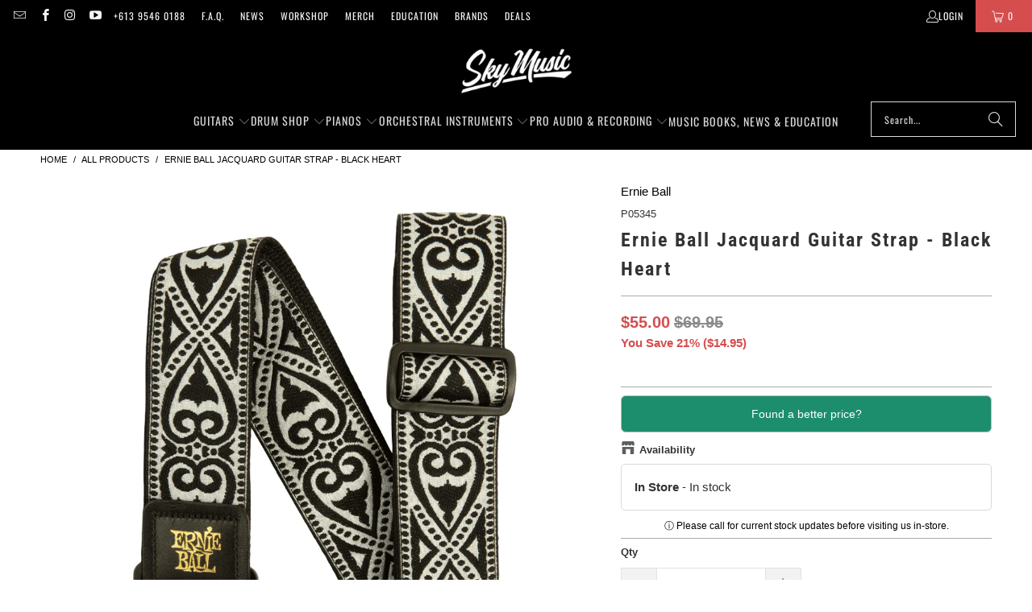

--- FILE ---
content_type: text/html; charset=utf-8
request_url: https://skymusic.com.au/products/ernie-ball-black-heart-jacquard-strap
body_size: 123999
content:
<!DOCTYPE html>
<html class="no-js no-touch" lang="en-AU">
  <head>
    
    <meta charset="utf-8">
    <meta http-equiv="cleartype" content="on">
    <meta name="robots" content="index,follow">

    <!-- Mobile Specific Metas -->
    <meta name="HandheldFriendly" content="True">
    <meta name="MobileOptimized" content="320">
    <meta name="viewport" content="width=device-width,initial-scale=1">
    <meta name="theme-color" content="#ffffff">

    
    <title>
      Ernie Ball Jacquard Guitar Strap - Black Heart - Sky Music
    </title>

    
      <meta name="description" content="The world’s number one polypro guitar strap is now available in an array of stylish new designs, featuring embroidered leather ends with durable yet comfortable polypropylene webbing. Extra long design for any application. Strap length measures 41 inches to 72 inches at total length. Features Durable and comfortable Pr"/>
    

    <link rel="preconnect" href="https://fonts.shopifycdn.com" />
    <link rel="preconnect" href="https://cdn.shopify.com" />
    <link rel="preconnect" href="https://cdn.shopifycloud.com" />

    <link rel="dns-prefetch" href="https://v.shopify.com" />
    <link rel="dns-prefetch" href="https://www.youtube.com" />
    <link rel="dns-prefetch" href="https://vimeo.com" />
    
    <!-- Google Tag Manager -->
    <script>(function(w,d,s,l,i){w[l]=w[l]||[];w[l].push({'gtm.start':
    new Date().getTime(),event:'gtm.js'});var f=d.getElementsByTagName(s)[0],
    j=d.createElement(s),dl=l!='dataLayer'?'&l='+l:'';j.async=true;j.src=
    'https://www.googletagmanager.com/gtm.js?id='+i+dl;f.parentNode.insertBefore(j,f);
    })(window,document,'script','dataLayer','GTM-P2G3HKV');</script>
    <!-- End Google Tag Manager -->
    
    <link href="//skymusic.com.au/cdn/shop/t/122/assets/jquery.min.js?v=147293088974801289311750213819" as="script" rel="preload">

    <!-- Stylesheet for Fancybox library -->
    <link rel="stylesheet" href="//skymusic.com.au/cdn/shop/t/122/assets/fancybox.css?v=19278034316635137701750213819" type="text/css" media="all" defer>

    <!-- Stylesheets for Turbo -->
    <link href="//skymusic.com.au/cdn/shop/t/122/assets/styles.css?v=162579669455511524331762420632" rel="stylesheet" type="text/css" media="all" />

    <!-- Icons -->
    
      <link rel="shortcut icon" type="image/x-icon" href="//skymusic.com.au/cdn/shop/files/White_S_Favicon_cda39f36-25fb-49c0-911b-10a48ed0ec31_180x180.jpg?v=1614298566">
      <link rel="apple-touch-icon" href="//skymusic.com.au/cdn/shop/files/White_S_Favicon_cda39f36-25fb-49c0-911b-10a48ed0ec31_180x180.jpg?v=1614298566"/>
      <link rel="apple-touch-icon" sizes="57x57" href="//skymusic.com.au/cdn/shop/files/White_S_Favicon_cda39f36-25fb-49c0-911b-10a48ed0ec31_57x57.jpg?v=1614298566"/>
      <link rel="apple-touch-icon" sizes="60x60" href="//skymusic.com.au/cdn/shop/files/White_S_Favicon_cda39f36-25fb-49c0-911b-10a48ed0ec31_60x60.jpg?v=1614298566"/>
      <link rel="apple-touch-icon" sizes="72x72" href="//skymusic.com.au/cdn/shop/files/White_S_Favicon_cda39f36-25fb-49c0-911b-10a48ed0ec31_72x72.jpg?v=1614298566"/>
      <link rel="apple-touch-icon" sizes="76x76" href="//skymusic.com.au/cdn/shop/files/White_S_Favicon_cda39f36-25fb-49c0-911b-10a48ed0ec31_76x76.jpg?v=1614298566"/>
      <link rel="apple-touch-icon" sizes="114x114" href="//skymusic.com.au/cdn/shop/files/White_S_Favicon_cda39f36-25fb-49c0-911b-10a48ed0ec31_114x114.jpg?v=1614298566"/>
      <link rel="apple-touch-icon" sizes="180x180" href="//skymusic.com.au/cdn/shop/files/White_S_Favicon_cda39f36-25fb-49c0-911b-10a48ed0ec31_180x180.jpg?v=1614298566"/>
      <link rel="apple-touch-icon" sizes="228x228" href="//skymusic.com.au/cdn/shop/files/White_S_Favicon_cda39f36-25fb-49c0-911b-10a48ed0ec31_228x228.jpg?v=1614298566"/>
    
    <link rel="canonical" href="https://skymusic.com.au/products/ernie-ball-black-heart-jacquard-strap"/>

    

    

    

    
    <script>
      window.PXUTheme = window.PXUTheme || {};
      window.PXUTheme.version = '9.5.1';
      window.PXUTheme.name = 'Turbo';
    </script>
    


    
<template id="price-ui"><span class="price " data-price></span><span class="compare-at-price" data-compare-at-price></span><span class="unit-pricing" data-unit-pricing></span></template>
    <template id="price-ui-badge"><div class="price-ui-badge__sticker price-ui-badge__sticker--">
    <span class="price-ui-badge__sticker-text" data-badge></span>
  </div></template>
    
    <template id="price-ui__price"><span class="money" data-price></span></template>
    <template id="price-ui__price-range"><span class="price-min" data-price-min><span class="money" data-price></span></span> - <span class="price-max" data-price-max><span class="money" data-price></span></span></template>
    <template id="price-ui__unit-pricing"><span class="unit-quantity" data-unit-quantity></span> | <span class="unit-price" data-unit-price><span class="money" data-price></span></span> / <span class="unit-measurement" data-unit-measurement></span></template>
    <template id="price-ui-badge__percent-savings-range">Save up to <span data-price-percent></span>%</template>
    <template id="price-ui-badge__percent-savings">Save <span data-price-percent></span>%</template>
    <template id="price-ui-badge__price-savings-range">Save up to <span class="money" data-price></span></template>
    <template id="price-ui-badge__price-savings">Save <span class="money" data-price></span></template>
    <template id="price-ui-badge__on-sale">Sale</template>
    <template id="price-ui-badge__sold-out">Sold out</template>
    <template id="price-ui-badge__in-stock">In stock</template>
    


    <script>
      
window.PXUTheme = window.PXUTheme || {};


window.PXUTheme.theme_settings = {};
window.PXUTheme.currency = {};
window.PXUTheme.routes = window.PXUTheme.routes || {};


window.PXUTheme.theme_settings.display_tos_checkbox = false;
window.PXUTheme.theme_settings.go_to_checkout = true;
window.PXUTheme.theme_settings.cart_action = "ajax";
window.PXUTheme.theme_settings.cart_shipping_calculator = false;


window.PXUTheme.theme_settings.collection_swatches = true;
window.PXUTheme.theme_settings.collection_secondary_image = false;


window.PXUTheme.currency.show_multiple_currencies = false;
window.PXUTheme.currency.shop_currency = "AUD";
window.PXUTheme.currency.default_currency = "AUD";
window.PXUTheme.currency.display_format = "money_format";
window.PXUTheme.currency.money_format = "${{amount}}";
window.PXUTheme.currency.money_format_no_currency = "${{amount}}";
window.PXUTheme.currency.money_format_currency = "${{amount}} AUD";
window.PXUTheme.currency.native_multi_currency = false;
window.PXUTheme.currency.iso_code = "AUD";
window.PXUTheme.currency.symbol = "$";


window.PXUTheme.theme_settings.display_inventory_left = false;
window.PXUTheme.theme_settings.inventory_threshold = 10;
window.PXUTheme.theme_settings.limit_quantity = true;


window.PXUTheme.theme_settings.menu_position = null;


window.PXUTheme.theme_settings.newsletter_popup = false;
window.PXUTheme.theme_settings.newsletter_popup_days = "14";
window.PXUTheme.theme_settings.newsletter_popup_mobile = false;
window.PXUTheme.theme_settings.newsletter_popup_seconds = 0;


window.PXUTheme.theme_settings.pagination_type = "basic_pagination";


window.PXUTheme.theme_settings.enable_shopify_collection_badges = false;
window.PXUTheme.theme_settings.quick_shop_thumbnail_position = null;
window.PXUTheme.theme_settings.product_form_style = "radio";
window.PXUTheme.theme_settings.sale_banner_enabled = false;
window.PXUTheme.theme_settings.display_savings = true;
window.PXUTheme.theme_settings.display_sold_out_price = true;
window.PXUTheme.theme_settings.free_text = "Free";
window.PXUTheme.theme_settings.video_looping = null;
window.PXUTheme.theme_settings.quick_shop_style = "popup";
window.PXUTheme.theme_settings.hover_enabled = false;


window.PXUTheme.routes.cart_url = "/cart";
window.PXUTheme.routes.cart_update_url = "/cart/update";
window.PXUTheme.routes.root_url = "/";
window.PXUTheme.routes.search_url = "/search";
window.PXUTheme.routes.all_products_collection_url = "/collections/all";
window.PXUTheme.routes.product_recommendations_url = "/recommendations/products";
window.PXUTheme.routes.predictive_search_url = "/search/suggest";


window.PXUTheme.theme_settings.image_loading_style = "blur-up";


window.PXUTheme.theme_settings.enable_autocomplete = true;


window.PXUTheme.theme_settings.page_dots_enabled = true;
window.PXUTheme.theme_settings.slideshow_arrow_size = "light";


window.PXUTheme.theme_settings.quick_shop_enabled = false;


window.PXUTheme.theme_settings.enable_back_to_top_button = false;


window.PXUTheme.translation = {};


window.PXUTheme.translation.agree_to_terms_warning = "You must agree with the terms and conditions to checkout.";
window.PXUTheme.translation.one_item_left = "item left";
window.PXUTheme.translation.items_left_text = "items left";
window.PXUTheme.translation.cart_savings_text = "Total Savings";
window.PXUTheme.translation.cart_discount_text = "Discount";
window.PXUTheme.translation.cart_subtotal_text = "Subtotal";
window.PXUTheme.translation.cart_remove_text = "Remove";
window.PXUTheme.translation.cart_free_text = "Free";


window.PXUTheme.translation.newsletter_success_text = "Thank you for joining our mailing list!";


window.PXUTheme.translation.notify_email = "Enter your email address...";
window.PXUTheme.translation.notify_email_value = "Translation missing: en-AU.contact.fields.email";
window.PXUTheme.translation.notify_email_send = "Send";
window.PXUTheme.translation.notify_message_first = "Please notify me when ";
window.PXUTheme.translation.notify_message_last = " becomes available - ";
window.PXUTheme.translation.notify_success_text = "Thanks! We will notify you when this product becomes available!";


window.PXUTheme.translation.add_to_cart = "Add to Cart";
window.PXUTheme.translation.coming_soon_text = "Coming Soon";
window.PXUTheme.translation.sold_out_text = "Sold Out";
window.PXUTheme.translation.sale_text = "Sale";
window.PXUTheme.translation.savings_text = "You Save";
window.PXUTheme.translation.percent_off_text = "";
window.PXUTheme.translation.from_text = "from";
window.PXUTheme.translation.new_text = "New";
window.PXUTheme.translation.pre_order_text = "Pre-Order";
window.PXUTheme.translation.unavailable_text = "Unavailable";


window.PXUTheme.translation.all_results = "View all results";
window.PXUTheme.translation.no_results = "Sorry, no results!";


window.PXUTheme.media_queries = {};
window.PXUTheme.media_queries.small = window.matchMedia( "(max-width: 480px)" );
window.PXUTheme.media_queries.medium = window.matchMedia( "(max-width: 798px)" );
window.PXUTheme.media_queries.large = window.matchMedia( "(min-width: 799px)" );
window.PXUTheme.media_queries.larger = window.matchMedia( "(min-width: 960px)" );
window.PXUTheme.media_queries.xlarge = window.matchMedia( "(min-width: 1200px)" );
window.PXUTheme.media_queries.ie10 = window.matchMedia( "all and (-ms-high-contrast: none), (-ms-high-contrast: active)" );
window.PXUTheme.media_queries.tablet = window.matchMedia( "only screen and (min-width: 799px) and (max-width: 1024px)" );
window.PXUTheme.media_queries.mobile_and_tablet = window.matchMedia( "(max-width: 1024px)" );

    </script>

    

    
      <script src="//skymusic.com.au/cdn/shop/t/122/assets/instantclick.min.js?v=20092422000980684151750213819" data-no-instant defer></script>

      <script data-no-instant>
        window.addEventListener('DOMContentLoaded', function() {

          function inIframe() {
            try {
              return window.self !== window.top;
            } catch (e) {
              return true;
            }
          }

          if (!inIframe()){
            InstantClick.on('change', function() {

              $('head script[src*="shopify"]').each(function() {
                var script = document.createElement('script');
                script.type = 'text/javascript';
                script.src = $(this).attr('src');

                $('body').append(script);
              });

              $('body').removeClass('fancybox-active');
              $.fancybox.destroy();

              InstantClick.init();

            });
          }
        });
      </script>
    

    <script>
      
    </script>

    
    <script>window.performance && window.performance.mark && window.performance.mark('shopify.content_for_header.start');</script><meta name="google-site-verification" content="RoDYAPyWj7g9EWKlywBKhtCEnfPw3hHTC4h2foRo4AI">
<meta id="shopify-digital-wallet" name="shopify-digital-wallet" content="/13396367/digital_wallets/dialog">
<meta name="shopify-checkout-api-token" content="fefaedac69d67ed19afefcb2e87f631c">
<meta id="in-context-paypal-metadata" data-shop-id="13396367" data-venmo-supported="false" data-environment="production" data-locale="en_AU" data-paypal-v4="true" data-currency="AUD">
<link rel="alternate" type="application/json+oembed" href="https://skymusic.com.au/products/ernie-ball-black-heart-jacquard-strap.oembed">
<script async="async" src="/checkouts/internal/preloads.js?locale=en-AU"></script>
<link rel="preconnect" href="https://shop.app" crossorigin="anonymous">
<script async="async" src="https://shop.app/checkouts/internal/preloads.js?locale=en-AU&shop_id=13396367" crossorigin="anonymous"></script>
<script id="apple-pay-shop-capabilities" type="application/json">{"shopId":13396367,"countryCode":"AU","currencyCode":"AUD","merchantCapabilities":["supports3DS"],"merchantId":"gid:\/\/shopify\/Shop\/13396367","merchantName":"Sky Music","requiredBillingContactFields":["postalAddress","email","phone"],"requiredShippingContactFields":["postalAddress","email","phone"],"shippingType":"shipping","supportedNetworks":["visa","masterCard","amex","jcb"],"total":{"type":"pending","label":"Sky Music","amount":"1.00"},"shopifyPaymentsEnabled":true,"supportsSubscriptions":true}</script>
<script id="shopify-features" type="application/json">{"accessToken":"fefaedac69d67ed19afefcb2e87f631c","betas":["rich-media-storefront-analytics"],"domain":"skymusic.com.au","predictiveSearch":true,"shopId":13396367,"locale":"en"}</script>
<script>var Shopify = Shopify || {};
Shopify.shop = "sky-music-australia.myshopify.com";
Shopify.locale = "en-AU";
Shopify.currency = {"active":"AUD","rate":"1.0"};
Shopify.country = "AU";
Shopify.theme = {"name":"Updated Theme Debugged and Fixed - 18-Jun-25 (PS)","id":133467963454,"schema_name":"Turbo","schema_version":"9.5.1","theme_store_id":null,"role":"main"};
Shopify.theme.handle = "null";
Shopify.theme.style = {"id":null,"handle":null};
Shopify.cdnHost = "skymusic.com.au/cdn";
Shopify.routes = Shopify.routes || {};
Shopify.routes.root = "/";</script>
<script type="module">!function(o){(o.Shopify=o.Shopify||{}).modules=!0}(window);</script>
<script>!function(o){function n(){var o=[];function n(){o.push(Array.prototype.slice.apply(arguments))}return n.q=o,n}var t=o.Shopify=o.Shopify||{};t.loadFeatures=n(),t.autoloadFeatures=n()}(window);</script>
<script>
  window.ShopifyPay = window.ShopifyPay || {};
  window.ShopifyPay.apiHost = "shop.app\/pay";
  window.ShopifyPay.redirectState = null;
</script>
<script id="shop-js-analytics" type="application/json">{"pageType":"product"}</script>
<script defer="defer" async type="module" src="//skymusic.com.au/cdn/shopifycloud/shop-js/modules/v2/client.init-shop-cart-sync_BT-GjEfc.en.esm.js"></script>
<script defer="defer" async type="module" src="//skymusic.com.au/cdn/shopifycloud/shop-js/modules/v2/chunk.common_D58fp_Oc.esm.js"></script>
<script defer="defer" async type="module" src="//skymusic.com.au/cdn/shopifycloud/shop-js/modules/v2/chunk.modal_xMitdFEc.esm.js"></script>
<script type="module">
  await import("//skymusic.com.au/cdn/shopifycloud/shop-js/modules/v2/client.init-shop-cart-sync_BT-GjEfc.en.esm.js");
await import("//skymusic.com.au/cdn/shopifycloud/shop-js/modules/v2/chunk.common_D58fp_Oc.esm.js");
await import("//skymusic.com.au/cdn/shopifycloud/shop-js/modules/v2/chunk.modal_xMitdFEc.esm.js");

  window.Shopify.SignInWithShop?.initShopCartSync?.({"fedCMEnabled":true,"windoidEnabled":true});

</script>
<script>
  window.Shopify = window.Shopify || {};
  if (!window.Shopify.featureAssets) window.Shopify.featureAssets = {};
  window.Shopify.featureAssets['shop-js'] = {"shop-cart-sync":["modules/v2/client.shop-cart-sync_DZOKe7Ll.en.esm.js","modules/v2/chunk.common_D58fp_Oc.esm.js","modules/v2/chunk.modal_xMitdFEc.esm.js"],"init-fed-cm":["modules/v2/client.init-fed-cm_B6oLuCjv.en.esm.js","modules/v2/chunk.common_D58fp_Oc.esm.js","modules/v2/chunk.modal_xMitdFEc.esm.js"],"shop-cash-offers":["modules/v2/client.shop-cash-offers_D2sdYoxE.en.esm.js","modules/v2/chunk.common_D58fp_Oc.esm.js","modules/v2/chunk.modal_xMitdFEc.esm.js"],"shop-login-button":["modules/v2/client.shop-login-button_QeVjl5Y3.en.esm.js","modules/v2/chunk.common_D58fp_Oc.esm.js","modules/v2/chunk.modal_xMitdFEc.esm.js"],"pay-button":["modules/v2/client.pay-button_DXTOsIq6.en.esm.js","modules/v2/chunk.common_D58fp_Oc.esm.js","modules/v2/chunk.modal_xMitdFEc.esm.js"],"shop-button":["modules/v2/client.shop-button_DQZHx9pm.en.esm.js","modules/v2/chunk.common_D58fp_Oc.esm.js","modules/v2/chunk.modal_xMitdFEc.esm.js"],"avatar":["modules/v2/client.avatar_BTnouDA3.en.esm.js"],"init-windoid":["modules/v2/client.init-windoid_CR1B-cfM.en.esm.js","modules/v2/chunk.common_D58fp_Oc.esm.js","modules/v2/chunk.modal_xMitdFEc.esm.js"],"init-shop-for-new-customer-accounts":["modules/v2/client.init-shop-for-new-customer-accounts_C_vY_xzh.en.esm.js","modules/v2/client.shop-login-button_QeVjl5Y3.en.esm.js","modules/v2/chunk.common_D58fp_Oc.esm.js","modules/v2/chunk.modal_xMitdFEc.esm.js"],"init-shop-email-lookup-coordinator":["modules/v2/client.init-shop-email-lookup-coordinator_BI7n9ZSv.en.esm.js","modules/v2/chunk.common_D58fp_Oc.esm.js","modules/v2/chunk.modal_xMitdFEc.esm.js"],"init-shop-cart-sync":["modules/v2/client.init-shop-cart-sync_BT-GjEfc.en.esm.js","modules/v2/chunk.common_D58fp_Oc.esm.js","modules/v2/chunk.modal_xMitdFEc.esm.js"],"shop-toast-manager":["modules/v2/client.shop-toast-manager_DiYdP3xc.en.esm.js","modules/v2/chunk.common_D58fp_Oc.esm.js","modules/v2/chunk.modal_xMitdFEc.esm.js"],"init-customer-accounts":["modules/v2/client.init-customer-accounts_D9ZNqS-Q.en.esm.js","modules/v2/client.shop-login-button_QeVjl5Y3.en.esm.js","modules/v2/chunk.common_D58fp_Oc.esm.js","modules/v2/chunk.modal_xMitdFEc.esm.js"],"init-customer-accounts-sign-up":["modules/v2/client.init-customer-accounts-sign-up_iGw4briv.en.esm.js","modules/v2/client.shop-login-button_QeVjl5Y3.en.esm.js","modules/v2/chunk.common_D58fp_Oc.esm.js","modules/v2/chunk.modal_xMitdFEc.esm.js"],"shop-follow-button":["modules/v2/client.shop-follow-button_CqMgW2wH.en.esm.js","modules/v2/chunk.common_D58fp_Oc.esm.js","modules/v2/chunk.modal_xMitdFEc.esm.js"],"checkout-modal":["modules/v2/client.checkout-modal_xHeaAweL.en.esm.js","modules/v2/chunk.common_D58fp_Oc.esm.js","modules/v2/chunk.modal_xMitdFEc.esm.js"],"shop-login":["modules/v2/client.shop-login_D91U-Q7h.en.esm.js","modules/v2/chunk.common_D58fp_Oc.esm.js","modules/v2/chunk.modal_xMitdFEc.esm.js"],"lead-capture":["modules/v2/client.lead-capture_BJmE1dJe.en.esm.js","modules/v2/chunk.common_D58fp_Oc.esm.js","modules/v2/chunk.modal_xMitdFEc.esm.js"],"payment-terms":["modules/v2/client.payment-terms_Ci9AEqFq.en.esm.js","modules/v2/chunk.common_D58fp_Oc.esm.js","modules/v2/chunk.modal_xMitdFEc.esm.js"]};
</script>
<script>(function() {
  var isLoaded = false;
  function asyncLoad() {
    if (isLoaded) return;
    isLoaded = true;
    var urls = ["https:\/\/tabs.stationmade.com\/registered-scripts\/tabs-by-station.js?shop=sky-music-australia.myshopify.com","https:\/\/ecommplugins-scripts.trustpilot.com\/v2.1\/js\/header.min.js?settings=eyJrZXkiOiJpV3RjSXVwZUJ6OVpMSUVoIiwicyI6InNrdSJ9\u0026shop=sky-music-australia.myshopify.com","https:\/\/ecommplugins-trustboxsettings.trustpilot.com\/sky-music-australia.myshopify.com.js?settings=1721876311795\u0026shop=sky-music-australia.myshopify.com","https:\/\/widget.trustpilot.com\/bootstrap\/v5\/tp.widget.sync.bootstrap.min.js?shop=sky-music-australia.myshopify.com","https:\/\/sellup.herokuapp.com\/upseller.js?shop=sky-music-australia.myshopify.com","https:\/\/api-na1.hubapi.com\/scriptloader\/v1\/19761399.js?shop=sky-music-australia.myshopify.com","\/\/backinstock.useamp.com\/widget\/12530_1767665099.js?category=bis\u0026v=6\u0026shop=sky-music-australia.myshopify.com"];
    for (var i = 0; i < urls.length; i++) {
      var s = document.createElement('script');
      s.type = 'text/javascript';
      s.async = true;
      s.src = urls[i];
      var x = document.getElementsByTagName('script')[0];
      x.parentNode.insertBefore(s, x);
    }
  };
  if(window.attachEvent) {
    window.attachEvent('onload', asyncLoad);
  } else {
    window.addEventListener('load', asyncLoad, false);
  }
})();</script>
<script id="__st">var __st={"a":13396367,"offset":39600,"reqid":"cb21e3fa-3f54-4039-a5d2-58f9f2daa02f-1769191520","pageurl":"skymusic.com.au\/products\/ernie-ball-black-heart-jacquard-strap","u":"3f13cdad3c4f","p":"product","rtyp":"product","rid":7001579388990};</script>
<script>window.ShopifyPaypalV4VisibilityTracking = true;</script>
<script id="captcha-bootstrap">!function(){'use strict';const t='contact',e='account',n='new_comment',o=[[t,t],['blogs',n],['comments',n],[t,'customer']],c=[[e,'customer_login'],[e,'guest_login'],[e,'recover_customer_password'],[e,'create_customer']],r=t=>t.map((([t,e])=>`form[action*='/${t}']:not([data-nocaptcha='true']) input[name='form_type'][value='${e}']`)).join(','),a=t=>()=>t?[...document.querySelectorAll(t)].map((t=>t.form)):[];function s(){const t=[...o],e=r(t);return a(e)}const i='password',u='form_key',d=['recaptcha-v3-token','g-recaptcha-response','h-captcha-response',i],f=()=>{try{return window.sessionStorage}catch{return}},m='__shopify_v',_=t=>t.elements[u];function p(t,e,n=!1){try{const o=window.sessionStorage,c=JSON.parse(o.getItem(e)),{data:r}=function(t){const{data:e,action:n}=t;return t[m]||n?{data:e,action:n}:{data:t,action:n}}(c);for(const[e,n]of Object.entries(r))t.elements[e]&&(t.elements[e].value=n);n&&o.removeItem(e)}catch(o){console.error('form repopulation failed',{error:o})}}const l='form_type',E='cptcha';function T(t){t.dataset[E]=!0}const w=window,h=w.document,L='Shopify',v='ce_forms',y='captcha';let A=!1;((t,e)=>{const n=(g='f06e6c50-85a8-45c8-87d0-21a2b65856fe',I='https://cdn.shopify.com/shopifycloud/storefront-forms-hcaptcha/ce_storefront_forms_captcha_hcaptcha.v1.5.2.iife.js',D={infoText:'Protected by hCaptcha',privacyText:'Privacy',termsText:'Terms'},(t,e,n)=>{const o=w[L][v],c=o.bindForm;if(c)return c(t,g,e,D).then(n);var r;o.q.push([[t,g,e,D],n]),r=I,A||(h.body.append(Object.assign(h.createElement('script'),{id:'captcha-provider',async:!0,src:r})),A=!0)});var g,I,D;w[L]=w[L]||{},w[L][v]=w[L][v]||{},w[L][v].q=[],w[L][y]=w[L][y]||{},w[L][y].protect=function(t,e){n(t,void 0,e),T(t)},Object.freeze(w[L][y]),function(t,e,n,w,h,L){const[v,y,A,g]=function(t,e,n){const i=e?o:[],u=t?c:[],d=[...i,...u],f=r(d),m=r(i),_=r(d.filter((([t,e])=>n.includes(e))));return[a(f),a(m),a(_),s()]}(w,h,L),I=t=>{const e=t.target;return e instanceof HTMLFormElement?e:e&&e.form},D=t=>v().includes(t);t.addEventListener('submit',(t=>{const e=I(t);if(!e)return;const n=D(e)&&!e.dataset.hcaptchaBound&&!e.dataset.recaptchaBound,o=_(e),c=g().includes(e)&&(!o||!o.value);(n||c)&&t.preventDefault(),c&&!n&&(function(t){try{if(!f())return;!function(t){const e=f();if(!e)return;const n=_(t);if(!n)return;const o=n.value;o&&e.removeItem(o)}(t);const e=Array.from(Array(32),(()=>Math.random().toString(36)[2])).join('');!function(t,e){_(t)||t.append(Object.assign(document.createElement('input'),{type:'hidden',name:u})),t.elements[u].value=e}(t,e),function(t,e){const n=f();if(!n)return;const o=[...t.querySelectorAll(`input[type='${i}']`)].map((({name:t})=>t)),c=[...d,...o],r={};for(const[a,s]of new FormData(t).entries())c.includes(a)||(r[a]=s);n.setItem(e,JSON.stringify({[m]:1,action:t.action,data:r}))}(t,e)}catch(e){console.error('failed to persist form',e)}}(e),e.submit())}));const S=(t,e)=>{t&&!t.dataset[E]&&(n(t,e.some((e=>e===t))),T(t))};for(const o of['focusin','change'])t.addEventListener(o,(t=>{const e=I(t);D(e)&&S(e,y())}));const B=e.get('form_key'),M=e.get(l),P=B&&M;t.addEventListener('DOMContentLoaded',(()=>{const t=y();if(P)for(const e of t)e.elements[l].value===M&&p(e,B);[...new Set([...A(),...v().filter((t=>'true'===t.dataset.shopifyCaptcha))])].forEach((e=>S(e,t)))}))}(h,new URLSearchParams(w.location.search),n,t,e,['guest_login'])})(!0,!0)}();</script>
<script integrity="sha256-4kQ18oKyAcykRKYeNunJcIwy7WH5gtpwJnB7kiuLZ1E=" data-source-attribution="shopify.loadfeatures" defer="defer" src="//skymusic.com.au/cdn/shopifycloud/storefront/assets/storefront/load_feature-a0a9edcb.js" crossorigin="anonymous"></script>
<script crossorigin="anonymous" defer="defer" src="//skymusic.com.au/cdn/shopifycloud/storefront/assets/shopify_pay/storefront-65b4c6d7.js?v=20250812"></script>
<script data-source-attribution="shopify.dynamic_checkout.dynamic.init">var Shopify=Shopify||{};Shopify.PaymentButton=Shopify.PaymentButton||{isStorefrontPortableWallets:!0,init:function(){window.Shopify.PaymentButton.init=function(){};var t=document.createElement("script");t.src="https://skymusic.com.au/cdn/shopifycloud/portable-wallets/latest/portable-wallets.en.js",t.type="module",document.head.appendChild(t)}};
</script>
<script data-source-attribution="shopify.dynamic_checkout.buyer_consent">
  function portableWalletsHideBuyerConsent(e){var t=document.getElementById("shopify-buyer-consent"),n=document.getElementById("shopify-subscription-policy-button");t&&n&&(t.classList.add("hidden"),t.setAttribute("aria-hidden","true"),n.removeEventListener("click",e))}function portableWalletsShowBuyerConsent(e){var t=document.getElementById("shopify-buyer-consent"),n=document.getElementById("shopify-subscription-policy-button");t&&n&&(t.classList.remove("hidden"),t.removeAttribute("aria-hidden"),n.addEventListener("click",e))}window.Shopify?.PaymentButton&&(window.Shopify.PaymentButton.hideBuyerConsent=portableWalletsHideBuyerConsent,window.Shopify.PaymentButton.showBuyerConsent=portableWalletsShowBuyerConsent);
</script>
<script>
  function portableWalletsCleanup(e){e&&e.src&&console.error("Failed to load portable wallets script "+e.src);var t=document.querySelectorAll("shopify-accelerated-checkout .shopify-payment-button__skeleton, shopify-accelerated-checkout-cart .wallet-cart-button__skeleton"),e=document.getElementById("shopify-buyer-consent");for(let e=0;e<t.length;e++)t[e].remove();e&&e.remove()}function portableWalletsNotLoadedAsModule(e){e instanceof ErrorEvent&&"string"==typeof e.message&&e.message.includes("import.meta")&&"string"==typeof e.filename&&e.filename.includes("portable-wallets")&&(window.removeEventListener("error",portableWalletsNotLoadedAsModule),window.Shopify.PaymentButton.failedToLoad=e,"loading"===document.readyState?document.addEventListener("DOMContentLoaded",window.Shopify.PaymentButton.init):window.Shopify.PaymentButton.init())}window.addEventListener("error",portableWalletsNotLoadedAsModule);
</script>

<script type="module" src="https://skymusic.com.au/cdn/shopifycloud/portable-wallets/latest/portable-wallets.en.js" onError="portableWalletsCleanup(this)" crossorigin="anonymous"></script>
<script nomodule>
  document.addEventListener("DOMContentLoaded", portableWalletsCleanup);
</script>

<link id="shopify-accelerated-checkout-styles" rel="stylesheet" media="screen" href="https://skymusic.com.au/cdn/shopifycloud/portable-wallets/latest/accelerated-checkout-backwards-compat.css" crossorigin="anonymous">
<style id="shopify-accelerated-checkout-cart">
        #shopify-buyer-consent {
  margin-top: 1em;
  display: inline-block;
  width: 100%;
}

#shopify-buyer-consent.hidden {
  display: none;
}

#shopify-subscription-policy-button {
  background: none;
  border: none;
  padding: 0;
  text-decoration: underline;
  font-size: inherit;
  cursor: pointer;
}

#shopify-subscription-policy-button::before {
  box-shadow: none;
}

      </style>

<script>window.performance && window.performance.mark && window.performance.mark('shopify.content_for_header.end');</script>

    

<meta name="author" content="Sky Music">
<meta property="og:url" content="https://skymusic.com.au/products/ernie-ball-black-heart-jacquard-strap">
<meta property="og:site_name" content="Sky Music">




  <meta property="og:type" content="product">
  <meta property="og:title" content="Ernie Ball Jacquard Guitar Strap - Black Heart">
  
    
      <meta property="og:image" content="https://skymusic.com.au/cdn/shop/products/p05345_600x.jpg?v=1655970477">
      <meta property="og:image:secure_url" content="https://skymusic.com.au/cdn/shop/products/p05345_600x.jpg?v=1655970477">
      
      <meta property="og:image:width" content="1024">
      <meta property="og:image:height" content="1024">
    
  
  <meta property="product:price:amount" content="55.00">
  <meta property="product:price:currency" content="AUD">



  <meta property="og:description" content="The world’s number one polypro guitar strap is now available in an array of stylish new designs, featuring embroidered leather ends with durable yet comfortable polypropylene webbing. Extra long design for any application. Strap length measures 41 inches to 72 inches at total length. Features Durable and comfortable Pr">




<meta name="twitter:card" content="summary">

  <meta name="twitter:title" content="Ernie Ball Jacquard Guitar Strap - Black Heart">
  <meta name="twitter:description" content="
The world’s number one polypro guitar strap is now available in an array of stylish new designs, featuring embroidered leather ends with durable yet comfortable polypropylene webbing. Extra long design for any application. Strap length measures 41 inches to 72 inches at total length.
Features


Durable and comfortable
Premium leather ends
Stylish design
41” to 72” long, 2” wide

">
  <meta name="twitter:image" content="https://skymusic.com.au/cdn/shop/products/p05345_240x.jpg?v=1655970477">
  <meta name="twitter:image:width" content="240">
  <meta name="twitter:image:height" content="240">
  <meta name="twitter:image:alt" content="Ernie Ball Black Heart Jacquard Strap">



    
    
  
  
    <script>
  window.Samita = window.Samita || {}
  Samita.ProductLabels = Samita.ProductLabels || {}
  Samita.ProductLabels.overrideOptions = Samita.ProductLabels.overrideOptions || {}
  Samita.ProductLabels.overrideOptions.selectors = Samita.ProductLabels.overrideOptions.selectors || {}
  Samita.ProductLabels.overrideOptions.selectors.product = {
    elementSelectors: [".product-container"],
    imageSelectors: [".product_gallery .flickity-viewport", ".imgthumb img", ".image-element__wrap img", ".boost-sd__product-image-wrapper img",".boost-sd__product-image img"],
    formSelectors: [".product-container"],
    handleLimitPerPage: 10
    customAddEl: { productPageSameLevel: false, collectionPageSameLevel: false, cartPageSameLevel: false },
    
  }
</script>

<style data-shopify>
  .boost-sd__filter-product-list .samita-container img[loading=lazy] {
    display: block !important;
  }

  .header .mini-cart__item .samita_productLabel-content[data-id="76408"] {
    font-size: 8px !important;
    width: 2.5rem !important;
    height: 2.5rem !important;
    max-width: 40% !important;
    padding: 2px !important;
  }

  .header .mini-cart__item .samita_productLabel-content[data-id="80474"] {
    font-size: 6px !important;
    padding: 2px !important;
  }

  header .samita-container{
    display: none;
  }
</style>
  

<!-- Facebook Pixel Code -->
<script>
!function(f,b,e,v,n,t,s)
{if(f.fbq)return;n=f.fbq=function(){n.callMethod?
n.callMethod.apply(n,arguments):n.queue.push(arguments)};
if(!f._fbq)f._fbq=n;n.push=n;n.loaded=!0;n.version='2.0';
n.queue=[];t=b.createElement(e);t.async=!0;
t.src=v;s=b.getElementsByTagName(e)[0];
s.parentNode.insertBefore(t,s)}(window,document,'script',
'https://connect.facebook.net/en_US/fbevents.js');
 fbq('init', '1480802062462710'); 
fbq('track', 'PageView');
</script>
<noscript>
 <img height="1" width="1" 
src="https://www.facebook.com/tr?id=1480802062462710&ev=PageView
&noscript=1"/>
</noscript>
<!-- End Facebook Pixel Code -->

<!-- BEGIN app block: shopify://apps/boost-ai-search-filter/blocks/instant-search-app-embedded/7fc998ae-a150-4367-bab8-505d8a4503f7 --><script type="text/javascript">(function a(){!window.boostWidgetIntegration&&(window.boostWidgetIntegration={});const b=window.boostWidgetIntegration;!b.taeSettings&&(b.taeSettings={});const c=b.taeSettings;c.instantSearch={enabled:!0}})()</script><!-- END app block --><!-- BEGIN app block: shopify://apps/boost-ai-search-filter/blocks/boost-sd-ssr/7fc998ae-a150-4367-bab8-505d8a4503f7 --><script type="text/javascript">"use strict";(()=>{function mergeDeepMutate(target,...sources){if(!target)return target;if(sources.length===0)return target;const isObject=obj=>!!obj&&typeof obj==="object";const isPlainObject=obj=>{if(!isObject(obj))return false;const proto=Object.getPrototypeOf(obj);return proto===Object.prototype||proto===null};for(const source of sources){if(!source)continue;for(const key in source){const sourceValue=source[key];if(!(key in target)){target[key]=sourceValue;continue}const targetValue=target[key];if(Array.isArray(targetValue)&&Array.isArray(sourceValue)){target[key]=targetValue.concat(...sourceValue)}else if(isPlainObject(targetValue)&&isPlainObject(sourceValue)){target[key]=mergeDeepMutate(targetValue,sourceValue)}else{target[key]=sourceValue}}}return target}var Application=class{constructor(config,dataObjects){this.modules=[];this.cachedModulesByConstructor=new Map;this.status="created";this.cachedEventListeners={};this.registryBlockListeners=[];this.readyListeners=[];this.mode="production";this.logLevel=1;this.blocks={};const boostWidgetIntegration=window.boostWidgetIntegration;this.config=config||{logLevel:boostWidgetIntegration?.config?.logLevel,env:"production"};this.logLevel=this.config.logLevel??(this.mode==="production"?2:this.logLevel);if(this.config.logLevel==null){this.config.logLevel=this.logLevel}this.dataObjects=dataObjects||{};this.logger={debug:(...args)=>{if(this.logLevel<=0){console.debug("Boost > [DEBUG] ",...args)}},info:(...args)=>{if(this.logLevel<=1){console.info("Boost > [INFO] ",...args)}},warn:(...args)=>{if(this.logLevel<=2){console.warn("Boost > [WARN] ",...args)}},error:(...args)=>{if(this.logLevel<=3){console.error("Boost > [ERROR] ",...args)}}}}bootstrap(){if(this.status==="bootstrapped"){this.logger.warn("Application already bootstrapped");return}if(this.status==="started"){this.logger.warn("Application already started");return}this.loadModuleEventListeners();this.dispatchLifecycleEvent({name:"onBeforeAppBootstrap",payload:null});if(this.config?.customization?.app?.onBootstrap){this.config.customization.app.onBootstrap(this)}this.extendAppConfigFromModules();this.extendAppConfigFromGlobalVariables();this.initializeDataObjects();this.assignGlobalVariables();this.status="bootstrapped";this.dispatchLifecycleEvent({name:"onAppBootstrap",payload:null})}async initModules(){await Promise.all(this.modules.map(async module=>{if(!module.shouldInit()){this.logger.info("Module not initialized",module.constructor.name,"shouldInit returned false");return}module.onBeforeModuleInit?.();this.dispatchLifecycleEvent({name:"onBeforeModuleInit",payload:{module}});this.logger.info(`Initializing ${module.constructor.name} module`);try{await module.init();this.dispatchLifecycleEvent({name:"onModuleInit",payload:{module}})}catch(error){this.logger.error(`Error initializing module ${module.constructor.name}:`,error);this.dispatchLifecycleEvent({name:"onModuleError",payload:{module,error:error instanceof Error?error:new Error(String(error))}})}}))}getModule(constructor){const module=this.cachedModulesByConstructor.get(constructor);if(module&&!module.shouldInit()){return void 0}return module}getModuleByName(name){const module=this.modules.find(mod=>{const ModuleClass=mod.constructor;return ModuleClass.moduleName===name});if(module&&!module.shouldInit()){return void 0}return module}registerBlock(block){if(!block.id){this.logger.error("Block id is required");return}const blockId=block.id;if(this.blocks[blockId]){this.logger.error(`Block with id ${blockId} already exists`);return}this.blocks[blockId]=block;if(window.boostWidgetIntegration.blocks){window.boostWidgetIntegration.blocks[blockId]=block}this.dispatchLifecycleEvent({name:"onRegisterBlock",payload:{block}});this.registryBlockListeners.forEach(listener=>{try{listener(block)}catch(error){this.logger.error("Error in registry block listener:",error)}})}addRegistryBlockListener(listener){this.registryBlockListeners.push(listener);Object.values(this.blocks).forEach(block=>{try{listener(block)}catch(error){this.logger.error("Error in registry block listener for existing block:",error)}})}removeRegistryBlockListener(listener){const index=this.registryBlockListeners.indexOf(listener);if(index>-1){this.registryBlockListeners.splice(index,1)}}onReady(handler){if(this.status==="started"){try{handler()}catch(error){this.logger.error("Error in ready handler:",error)}}else{this.readyListeners.push(handler)}}assignGlobalVariables(){if(!window.boostWidgetIntegration){window.boostWidgetIntegration={}}Object.assign(window.boostWidgetIntegration,{TAEApp:this,config:this.config,dataObjects:this.dataObjects,blocks:this.blocks})}async start(){this.logger.info("Application starting");this.bootstrap();this.dispatchLifecycleEvent({name:"onBeforeAppStart",payload:null});await this.initModules();this.status="started";this.dispatchLifecycleEvent({name:"onAppStart",payload:null});this.readyListeners.forEach(listener=>{try{listener()}catch(error){this.logger.error("Error in ready listener:",error)}});if(this.config?.customization?.app?.onStart){this.config.customization.app.onStart(this)}}destroy(){if(this.status!=="started"){this.logger.warn("Application not started yet");return}this.modules.forEach(module=>{this.dispatchLifecycleEvent({name:"onModuleDestroy",payload:{module}});module.destroy()});this.modules=[];this.resetBlocks();this.status="destroyed";this.dispatchLifecycleEvent({name:"onAppDestroy",payload:null})}setLogLevel(level){this.logLevel=level;this.updateConfig({logLevel:level})}loadModule(ModuleConstructor){if(!ModuleConstructor){return this}const app=this;const moduleInstance=new ModuleConstructor(app);if(app.cachedModulesByConstructor.has(ModuleConstructor)){this.logger.warn(`Module ${ModuleConstructor.name} already loaded`);return app}this.modules.push(moduleInstance);this.cachedModulesByConstructor.set(ModuleConstructor,moduleInstance);this.logger.info(`Module ${ModuleConstructor.name} already loaded`);return app}updateConfig(newConfig){if(typeof newConfig==="function"){this.config=newConfig(this.config)}else{mergeDeepMutate(this.config,newConfig)}return this.config}dispatchLifecycleEvent(event){switch(event.name){case"onBeforeAppBootstrap":this.triggerEvent("onBeforeAppBootstrap",event);break;case"onAppBootstrap":this.logger.info("Application bootstrapped");this.triggerEvent("onAppBootstrap",event);break;case"onBeforeModuleInit":this.triggerEvent("onBeforeModuleInit",event);break;case"onModuleInit":this.logger.info(`Module ${event.payload.module.constructor.name} initialized`);this.triggerEvent("onModuleInit",event);break;case"onModuleDestroy":this.logger.info(`Module ${event.payload.module.constructor.name} destroyed`);this.triggerEvent("onModuleDestroy",event);break;case"onBeforeAppStart":this.triggerEvent("onBeforeAppStart",event);break;case"onAppStart":this.logger.info("Application started");this.triggerEvent("onAppStart",event);break;case"onAppDestroy":this.logger.info("Application destroyed");this.triggerEvent("onAppDestroy",event);break;case"onAppError":this.logger.error("Application error",event.payload.error);this.triggerEvent("onAppError",event);break;case"onModuleError":this.logger.error("Module error",event.payload.module.constructor.name,event.payload.error);this.triggerEvent("onModuleError",event);break;case"onRegisterBlock":this.logger.info(`Block registered with id: ${event.payload.block.id}`);this.triggerEvent("onRegisterBlock",event);break;default:this.logger.warn("Unknown lifecycle event",event);break}}triggerEvent(eventName,event){const eventListeners=this.cachedEventListeners[eventName];if(eventListeners){eventListeners.forEach(listener=>{try{if(eventName==="onRegisterBlock"&&event.payload&&"block"in event.payload){listener(event.payload.block)}else{listener(event)}}catch(error){this.logger.error(`Error in event listener for ${eventName}:`,error,"Event data:",event)}})}}extendAppConfigFromModules(){this.modules.forEach(module=>{const extendAppConfig=module.extendAppConfig;if(extendAppConfig){mergeDeepMutate(this.config,extendAppConfig)}})}extendAppConfigFromGlobalVariables(){const initializedGlobalConfig=window.boostWidgetIntegration?.config;if(initializedGlobalConfig){mergeDeepMutate(this.config,initializedGlobalConfig)}}initializeDataObjects(){this.modules.forEach(module=>{const dataObject=module.dataObject;if(dataObject){mergeDeepMutate(this.dataObjects,dataObject)}})}resetBlocks(){this.logger.info("Resetting all blocks");this.blocks={}}loadModuleEventListeners(){this.cachedEventListeners={};const eventNames=["onBeforeAppBootstrap","onAppBootstrap","onModuleInit","onModuleDestroy","onBeforeAppStart","onAppStart","onAppDestroy","onAppError","onModuleError","onRegisterBlock"];this.modules.forEach(module=>{eventNames.forEach(eventName=>{const eventListener=(...args)=>{if(this.status==="bootstrapped"||this.status==="started"){if(!module.shouldInit())return}return module[eventName]?.(...args)};if(typeof eventListener==="function"){if(!this.cachedEventListeners[eventName]){this.cachedEventListeners[eventName]=[]}if(eventName==="onRegisterBlock"){this.cachedEventListeners[eventName]?.push((block=>{eventListener.call(module,block)}))}else{this.cachedEventListeners[eventName]?.push(eventListener.bind(module))}}})})}};var Module=class{constructor(app){this.app=app}shouldInit(){return true}destroy(){}init(){}get extendAppConfig(){return{}}get dataObject(){return{}}};var BoostTAEAppModule=class extends Module{constructor(){super(...arguments);this.boostTAEApp=null}get TAEApp(){const boostTAE=getBoostTAE();if(!boostTAE){throw new Error("Boost TAE is not initialized")}this.boostTAEApp=boostTAE;return this.boostTAEApp}get TAEAppConfig(){return this.TAEApp.config}get TAEAppDataObjects(){return this.TAEApp.dataObjects}};var AdditionalElement=class extends BoostTAEAppModule{get extendAppConfig(){return {additionalElementSettings:Object.assign(
        {
          
            default_sort_order: {"search":"","all":""},
          
        }, {"customSortingList":"relevance|best-selling|manual|title-ascending|title-descending|price-ascending|price-descending|created-ascending|created-descending","enableCollectionSearch":false})};}};AdditionalElement.moduleName="AdditionalElement";function getShortenToFullParamMap(){const shortenUrlParamList=getBoostTAE().config?.filterSettings?.shortenUrlParamList;const map={};if(!Array.isArray(shortenUrlParamList)){return map}shortenUrlParamList.forEach(item=>{if(typeof item!=="string")return;const idx=item.lastIndexOf(":");if(idx===-1)return;const full=item.slice(0,idx).trim();const short=item.slice(idx+1).trim();if(full.length>0&&short.length>0){map[short]=full}});return map}function generateUUID(){return "xxxxxxxx-xxxx-xxxx-xxxx-xxxxxxxxxxxx".replace(/[x]/g,function(){const r=Math.random()*16|0;return r.toString(16)});}function getQueryParamByKey(key){const urlParams=new URLSearchParams(window.location.search);return urlParams.get(key)}function convertValueRequestStockStatus(v){if(typeof v==="string"){if(v==="out-of-stock")return false;return true}if(Array.isArray(v)){return v.map(_v=>{if(_v==="out-of-stock"){return false}return true})}return false}function isMobileWidth(){return window.innerWidth<576}function isTabletPortraitMaxWidth(){return window.innerWidth<991}function detectDeviceByWidth(){let result="";if(isMobileWidth()){result+="mobile|"}else{result=result.replace("mobile|","")}if(isTabletPortraitMaxWidth()){result+="tablet_portrait_max"}else{result=result.replace("tablet_portrait_max","")}return result}function getSortBy(){const{generalSettings:{collection_id=0,page="collection",default_sort_by:defaultSortBy}={},additionalElementSettings:{default_sort_order:defaultSortOrder={},customSortingList}={}}=getBoostTAE().config;const defaultSortingList=["relevance","best-selling","manual","title-ascending","title-descending","price-ascending","price-descending","created-ascending","created-descending"];const sortQueryKey=getQueryParamByKey("sort");const sortingList=customSortingList?customSortingList.split("|"):defaultSortingList;if(sortQueryKey&&sortingList.includes(sortQueryKey))return sortQueryKey;const searchPage=page==="search";const collectionPage=page==="collection";if(searchPage)sortingList.splice(sortingList.indexOf("manual"),1);const{all,search}=defaultSortOrder;if(collectionPage){if(collection_id in defaultSortOrder){return defaultSortOrder[collection_id]}else if(all){return all}else if(defaultSortBy){return defaultSortBy}}else if(searchPage){return search||"relevance"}return""}var addParamsLocale=(params={})=>{params.return_all_currency_fields=false;return{...params,currency_rate:window.Shopify?.currency?.rate,currency:window.Shopify?.currency?.active,country:window.Shopify?.country}};var getLocalStorage=key=>{try{const value=localStorage.getItem(key);if(value)return JSON.parse(value);return null}catch{return null}};var setLocalStorage=(key,value)=>{try{localStorage.setItem(key,JSON.stringify(value))}catch(error){getBoostTAE().logger.error("Error setLocalStorage",error)}};var removeLocalStorage=key=>{try{localStorage.removeItem(key)}catch(error){getBoostTAE().logger.error("Error removeLocalStorage",error)}};function roundToNearest50(num){const remainder=num%50;if(remainder>25){return num+(50-remainder)}else{return num-remainder}}function lazyLoadImages(dom){if(!dom)return;const lazyImages=dom.querySelectorAll(".boost-sd__product-image-img[loading='lazy']");lazyImages.forEach(function(img){inViewPortHandler(img.parentElement,element=>{const imgElement=element.querySelector(".boost-sd__product-image-img[loading='lazy']");if(imgElement){imgElement.removeAttribute("loading")}})})}function inViewPortHandler(elements,callback){const observer=new IntersectionObserver(function intersectionObserverCallback(entries,observer2){entries.forEach(function(entry){if(entry.isIntersecting){callback(entry.target);observer2.unobserve(entry.target)}})});if(Array.isArray(elements)){elements.forEach(element=>observer.observe(element))}else{observer.observe(elements)}}var isBadUrl=url=>{try{if(!url){const searchString2=getWindowLocation().search;if(!searchString2||searchString2.length<=1){return false}return checkSearchStringForXSS(searchString2)}if(typeof url==="string"){const questionMarkIndex=url.indexOf("?");const searchString2=questionMarkIndex>=0?url.substring(questionMarkIndex):"";if(!searchString2||searchString2.length<=1){return false}return checkSearchStringForXSS(searchString2)}const searchString=url.search;if(!searchString||searchString.length<=1){return false}return checkSearchStringForXSS(searchString)}catch{return true}};var checkSearchStringForXSS=searchString=>{const urlParams=decodeURIComponent(searchString).split("&");for(let i=0;i<urlParams.length;i++){if(isBadSearchTerm(urlParams[i])){return true}}return false};var getWindowLocation=()=>{const href=window.location.href;const escapedHref=href.replace(/%3C/g,"&lt;").replace(/%3E/g,"&gt;");const rebuildHrefArr=[];for(let i=0;i<escapedHref.length;i++){rebuildHrefArr.push(escapedHref.charAt(i))}const rebuildHref=rebuildHrefArr.join("").split("&lt;").join("%3C").split("&gt;").join("%3E");let rebuildSearch="";const hrefWithoutHash=rebuildHref.replace(/#.*$/,"");if(hrefWithoutHash.split("?").length>1){rebuildSearch=hrefWithoutHash.split("?")[1];if(rebuildSearch.length>0){rebuildSearch="?"+rebuildSearch}}return{pathname:window.location.pathname,href:rebuildHref,search:rebuildSearch}};var isBadSearchTerm=term=>{if(typeof term=="string"){term=term.toLowerCase();const domEvents=["img src","script","alert","onabort","popstate","afterprint","beforeprint","beforeunload","blur","canplay","canplaythrough","change","click","contextmenu","copy","cut","dblclick","drag","dragend","dragenter","dragleave","dragover","dragstart","drop","durationchange","ended","error","focus","focusin","focusout","fullscreenchange","fullscreenerror","hashchange","input","invalid","keydown","keypress","keyup","load","loadeddata","loadedmetadata","loadstart","mousedown","mouseenter","mouseleave","mousemove","mouseover","mouseout","mouseout","mouseup","offline","online","pagehide","pageshow","paste","pause","play","playing","progress","ratechange","resize","reset","scroll","search","seeked","seeking","select","show","stalled","submit","suspend","timeupdate","toggle","touchcancel","touchend","touchmove","touchstart","unload","volumechange","waiting","wheel"];const potentialEventRegex=new RegExp(domEvents.join("=|on"));const countOpenTag=(term.match(/</g)||[]).length;const countCloseTag=(term.match(/>/g)||[]).length;const isAlert=(term.match(/alert\(/g)||[]).length;const isConsoleLog=(term.match(/console\.log\(/g)||[]).length;const isExecCommand=(term.match(/execCommand/g)||[]).length;const isCookie=(term.match(/document\.cookie/g)||[]).length;const isJavascript=(term.match(/j.*a.*v.*a.*s.*c.*r.*i.*p.*t/g)||[]).length;const isPotentialEvent=potentialEventRegex.test(term);if(countOpenTag>0&&countCloseTag>0||countOpenTag>1||countCloseTag>1||isAlert||isConsoleLog||isExecCommand||isCookie||isJavascript||isPotentialEvent){return true}}return false};var isCollectionPage=()=>{return getBoostTAE().config.generalSettings?.page==="collection"};var isSearchPage=()=>{return getBoostTAE().config.generalSettings?.page==="search"};var isCartPage=()=>{return getBoostTAE().config.generalSettings?.page==="cart"};var isProductPage=()=>{return getBoostTAE().config.generalSettings?.page==="product"};var isHomePage=()=>{return getBoostTAE().config.generalSettings?.page==="index"};var isVendorPage=()=>{return window.location.pathname.indexOf("/collections/vendors")>-1};var getCurrentPage=()=>{let currentPage="";switch(true){case isCollectionPage():currentPage="collection_page";break;case isSearchPage():currentPage="search_page";break;case isProductPage():currentPage="product_page";break;case isCartPage():currentPage="cart_page";break;case isHomePage():currentPage="home_page";break;default:break}return currentPage};var checkExistFilterOptionParam=()=>{const queryParams=new URLSearchParams(window.location.search);const shortenToFullMap=getShortenToFullParamMap();const hasShortenMap=Object.keys(shortenToFullMap).length>0;for(const[key]of queryParams.entries()){if(key.indexOf("pf_")>-1){return true}if(hasShortenMap&&shortenToFullMap[key]){return true}}return false};function getCustomerId(){return window?.__st?.cid||window?.meta?.page?.customerId||window?.ShopifyAnalytics?.meta?.page?.customerId||window?.ShopifyAnalytics?.lib?.user?.()?.traits()?.uniqToken}function isShopifyTypePage(){return window.location.pathname.indexOf("/collections/types")>-1}var _Analytics=class _Analytics extends BoostTAEAppModule{saveRequestId(type,request_id,bundles=[]){const requestIds=getLocalStorage(_Analytics.STORAGE_KEY_PRE_REQUEST_IDS)||{};requestIds[type]=request_id;if(Array.isArray(bundles)){bundles?.forEach(bundle=>{let placement="";switch(type){case"search":placement=_Analytics.KEY_PLACEMENT_BY_TYPE.search_page;break;case"suggest":placement=_Analytics.KEY_PLACEMENT_BY_TYPE.search_page;break;case"product_page_bundle":placement=_Analytics.KEY_PLACEMENT_BY_TYPE.product_page;break;default:break}requestIds[`${bundle.widgetId||""}_${placement}`]=request_id})}setLocalStorage(_Analytics.STORAGE_KEY_PRE_REQUEST_IDS,requestIds)}savePreAction(type){setLocalStorage(_Analytics.STORAGE_KEY_PRE_ACTION,type)}};_Analytics.moduleName="Analytics";_Analytics.STORAGE_KEY_PRE_REQUEST_IDS="boostSdPreRequestIds";_Analytics.STORAGE_KEY_PRE_ACTION="boostSdPreAction";_Analytics.KEY_PLACEMENT_BY_TYPE={product_page:"product_page",search_page:"search_page",instant_search:"instant_search"};var Analytics=_Analytics;var AppSettings=class extends BoostTAEAppModule{get extendAppConfig(){return {cdn:"https://cdn.boostcommerce.io",bundleUrl:"https://services.mybcapps.com/bc-sf-filter/bundles",productUrl:"https://services.mybcapps.com/bc-sf-filter/products",subscriptionUrl:"https://services.mybcapps.com/bc-sf-filter/subscribe-b2s",taeSettings:window.boostWidgetIntegration?.taeSettings||{instantSearch:{enabled:false}},generalSettings:Object.assign(
  {preview_mode:false,preview_path:"",page:"product",custom_js_asset_url:"",custom_css_asset_url:"",collection_id: 0,collection_handle:"",collection_product_count: 0,...
            {
              
              
                product_id: 7001579388990,
              
            },collection_tags: null,current_tags: null,default_sort_by:"",swatch_extension:"png",no_image_url:"https://cdn.shopify.com/extensions/019be4f8-6aac-7bf7-8583-c85851eaaabd/boost-fe-204/assets/boost-pfs-no-image.jpg",search_term:"",template:"product",currencies:["AUD"],current_currency:"AUD",published_locales:{...
                {"en-AU":true}
              },current_locale:"en-AU"},
  {"enableTrackingOrderRevenue":true,"addCollectionToProductUrl":false}
),translation:{},...
        {
          
          
          
            translation: {"refineDesktop":"Filter","refine":"Refine By","refineMobile":"Refine By","refineMobileCollapse":"Hide Filter","clear":"Clear","clearAll":"Clear All","viewMore":"View More","viewLess":"View Less","apply":"Apply","applyAll":"Apply All","close":"Close","back":"Back","showLimit":"Show","collectionAll":"All","under":"Under","above":"Above","ratingStar":"Star","ratingStars":"Stars","ratingUp":"& Up","showResult":"Show result","searchOptions":"Search Options","inCollectionSearch":"Search for products in this collection","loadPreviousPage":"Load Previous Page","loadMore":"Load more {{ amountProduct }} Products","loadMoreTotal":"{{ from }} - {{ to }} of {{ total }} Products","viewAs":"View as","listView":"List view","gridView":"Grid view","gridViewColumns":"Grid view {{count}} Columns","search":{"generalTitle":"General Title (when no search term)","resultHeader":"Search results for \"{{ terms }}\"","resultNumber":"Showing {{ count }} results for \"{{ terms }}\"","seeAllProducts":"See all products","resultEmpty":"We are sorry! We couldn't find results for \"{{ terms }}\".\nBut don't give up – check the spelling or try less specific search terms.","resultEmptyWithSuggestion":"Sorry, nothing found for \"{{ terms }}\". Check out these items instead?","searchTotalResult":"Showing {{ count }} result","searchTotalResults":"Showing {{ count }} results","searchPanelProduct":"Products","searchPanelCollection":"Collections","searchPanelPage":"Blogs & Pages","searchTipsTitle":"Search tips","searchTipsContent":"Please double-check your spelling.\nUse more generic search terms.\nEnter fewer keywords.\nTry searching by product type, brand, model number or product feature.","noSearchResultSearchTermLabel":"Check out some of these popular searches","noSearchResultProductsLabel":"Trending products","searchBoxOnclickRecentSearchLabel":"Recent searches","searchBoxOnclickSearchTermLabel":"Popular searches","searchBoxOnclickProductsLabel":"Trending products"},"suggestion":{"viewAll":"View all {{ count }} products","didYouMean":"Did you mean: {{ terms }}","searchBoxPlaceholder":"Search","suggestQuery":"Show {{ count }} results for {{ terms }}","instantSearchSuggestionsLabel":"Popular suggestions","instantSearchCollectionsLabel":"Collections","instantSearchProductsLabel":"Products","instantSearchPagesLabel":"Pages","searchBoxOnclickRecentSearchLabel":"Recent searches","searchBoxOnclickSearchTermLabel":"Popular searches","searchBoxOnclickProductsLabel":"Trending products","noSearchResultSearchTermLabel":"Check out some of these popular searches","noSearchResultProductsLabel":"Trending products"},"error":{"noFilterResult":"Sorry, no products matched your selection","noSearchResult":"Sorry, no products matched the keyword","noProducts":"No products found in this collection","noSuggestionResult":"Sorry, nothing found for \"{{ terms }}\".","noSuggestionProducts":"Sorry, nothing found for \"{{ terms }}\"."},"recommendation":{"productpage-600888":"Related items","homepage-552083":"Just dropped","homepage-884010":"Best Sellers","collectionpage-425057":"Just dropped","collectionpage-487342":"Most Popular Products","productpage-404343":"Recently viewed","productpage-886440":"Frequently Bought Together","cartpage-241177":"Still interested in this?","cartpage-375237":"Similar Products"},"productItem":{"qvBtnLabel":"Quick view","atcAvailableLabel":"Add to cart","soldoutLabel":"Sold out","productItemSale":"Sale","productItemSoldOut":"Sold out","viewProductBtnLabel":"View product","atcSelectOptionsLabel":"Select options","amount":"None","savingAmount":"Save {{saleAmount}}","swatchButtonText1":"+{{count}}","swatchButtonText2":"+{{count}}","swatchButtonText3":"+{{count}}","inventoryInStock":"In stock","inventoryLowStock":"Only {{count}} left!","inventorySoldOut":"Sold out","atcAddingToCartBtnLabel":"Adding...","atcAddedToCartBtnLabel":"Added!","atcFailedToCartBtnLabel":"Failed!"},"quickView":{"qvQuantity":"Quantity","qvViewFullDetails":"View full details","buyItNowBtnLabel":"Buy it now","qvQuantityError":"Please input quantity"},"cart":{"atcMiniCartSubtotalLabel":"Subtotal","atcMiniCartEmptyCartLabel":"Your Cart Is Currently Empty","atcMiniCartCountItemLabel":"item","atcMiniCartCountItemLabelPlural":"items","atcMiniCartShopingCartLabel":"Your cart","atcMiniCartViewCartLabel":"View cart","atcMiniCartCheckoutLabel":"Checkout"},"recentlyViewed":{"recentProductHeading":"Recently Viewed Products"},"mostPopular":{"popularProductsHeading":"Popular Products"},"perpage":{"productCountPerPage":"Display: {{count}} per page"},"productCount":{"textDescriptionCollectionHeader":"{{count}} product","textDescriptionCollectionHeaderPlural":"{{count}} products","textDescriptionToolbar":"{{count}} product","textDescriptionToolbarPlural":"{{count}} products","textDescriptionPagination":"Showing {{from}} - {{to}} of {{total}} product","textDescriptionPaginationPlural":"Showing {{from}} - {{to}} of {{total}} products"},"pagination":{"loadPreviousText":"Load Previous Page","loadPreviousInfiniteText":"Load Previous Page","loadMoreText":"Load more","prevText":"Previous","nextText":"Next"},"sortingList":{"sorting":"Sort by","relevance":"Relevance","best-selling":"Best selling","manual":"Manual","title-ascending":"Title ascending","title-descending":"Title descending","price-ascending":"Price ascending","price-descending":"Price descending","created-ascending":"Created ascending","created-descending":"Created descending"},"collectionHeader":{"collectionAllProduct":"Products"},"breadcrumb":{"home":"Home","collections":"Collections","pagination":"Page {{ page }} of {{totalPages}}","toFrontPage":"Back to the front page"},"sliderProduct":{"prevButton":"Previous","nextButton":"Next"},"filterOptions":{"filterOption|SJVgLWtGz|pf_v_brand":"Brand","filterOption|SJVgLWtGz|pf_st_stock_status":"Stock Status","filterOption|SJVgLWtGz|pf_vl_locations":"Locations","filterOption|HJVtbNT5W|pf_v_brand":"Brand","filterOption|HJVtbNT5W|pf_p_price":"Price","filterOption|HJVtbNT5W|pf_st_stock_status":"Stock Status","filterOption|HJVtbNT5W|pf_vl_locations":"Locations","filterOption|HkWRPIOOb|pf_t_category":"Category","filterOption|HkWRPIOOb|pf_v_brand":"Brand","filterOption|HkWRPIOOb|pf_t_orientation":"Orientation","filterOption|HkWRPIOOb|pf_t_number_of_strings":"Number of Strings","filterOption|HkWRPIOOb|pf_p_price":"Price","filterOption|HkWRPIOOb|pf_st_stock_status":"Stock Status","filterOption|HkWRPIOOb|pf_vl_locations":"Locations","filterOption|Sk8HZ9GdW|pf_t_category":"Category","filterOption|Sk8HZ9GdW|pf_v_brand":"Brand","filterOption|Sk8HZ9GdW|pf_t_orientation":"Orientation","filterOption|Sk8HZ9GdW|pf_t_number_of_strings":"Number of Strings","filterOption|Sk8HZ9GdW|pf_p_price":"Price","filterOption|Sk8HZ9GdW|pf_st_stock_status":"Stock Status","filterOption|SyIhLe45W|pf_v_brand":"Brand","filterOption|SyIhLe45W|pf_t_bass_type":"Bass Type","filterOption|SyIhLe45W|pf_t_colour":"Colour","filterOption|SyIhLe45W|pf_p_price":"Price","filterOption|SyIhLe45W|pf_t_number_of_strings":"Number of Strings","filterOption|SyIhLe45W|pf_t_orientation":"Orientation","filterOption|SyIhLe45W|pf_t_category":"Category","filterOption|SyIhLe45W|pf_st_stock_status":"Stock Status","filterOption|HkQGGY7rZ|pf_v_brand":"Brand","filterOption|HkQGGY7rZ|pf_t_body_shape":"Body Shape","filterOption|HkQGGY7rZ|pf_t_colour":"Colour","filterOption|HkQGGY7rZ|pf_p_price":"Price","filterOption|HkQGGY7rZ|pf_t_orientation":"Orientation","filterOption|HkQGGY7rZ|pf_t_category":"Category","filterOption|HkQGGY7rZ|pf_t_number_of_strings":"Number of Strings","filterOption|HkQGGY7rZ|pf_st_stock_status":"Stock Status","filterOption|HkkVL5Smf|pf_t_search":"Search","filterOption|HkkVL5Smf|pf_t_brand":"Brand","filterOption|HkkVL5Smf|pf_st_stock_status":"Stock Status","filterOption|SJDmN58dW|pf_t_category":"Category","filterOption|SJDmN58dW|pf_v_brand":"Brand","filterOption|SJDmN58dW|pf_t_orientation":"Orientation","filterOption|SJDmN58dW|pf_t_number_of_strings":"Number of Strings","filterOption|SJDmN58dW|pf_p_price":"Price","filterOption|SJDmN58dW|pf_st_stock_status":"Stock Status","filterOption|rJwczKFdZ|pf_t_category":"Category","filterOption|rJwczKFdZ|pf_v_brand":"Brand","filterOption|rJwczKFdZ|pf_t_orientation":"Orientation","filterOption|rJwczKFdZ|pf_t_number_of_strings":"Number of Strings","filterOption|rJwczKFdZ|pf_p_price":"Price","filterOption|rJwczKFdZ|pf_st_stock_status":"Stock Status","filterOption|B13SLpBEW|pf_pt_product_type":"Product type","filterOption|B13SLpBEW|pf_v_brand":"Brand","filterOption|B13SLpBEW|pf_p_price":"Price","filterOption|B13SLpBEW|pf_st_stock_status":"Stock Status","filterOption|B13SLpBEW|pf_l_locations":"Locations","filterOption|B13SLpBEW|pf_c_pre_order":"Pre-order","filterOption|HysdSPNub|pf_pt_product_type":"Product type","filterOption|HysdSPNub|pf_v_brand":"Brand","filterOption|HysdSPNub|pf_p_price":"Price","filterOption|HysdSPNub|pf_st_stock_status":"Stock Status","filterOption|ryClo7_uZ|pf_t_category":"Category","filterOption|ryClo7_uZ|pf_v_brand":"Brand","filterOption|ryClo7_uZ|pf_t_orientation":"Orientation","filterOption|ryClo7_uZ|pf_t_number_of_strings":"Number of Strings","filterOption|ryClo7_uZ|pf_p_price":"Price","filterOption|ryClo7_uZ|pf_st_stock_status":"Stock Status","filterOption|SJEHs7uu-|pf_t_type":"Type","filterOption|SJEHs7uu-|pf_t_left_handed":"Left Handed","filterOption|SJEHs7uu-|pf_t_model":"Model","filterOption|SJEHs7uu-|pf_t_colour":"Colour","filterOption|SJEHs7uu-|pf_p_price":"Price","filterOption|SJEHs7uu-|pf_st_stock_status":"Stock Status","filterOption|SyBhvUdOb|pf_t_category":"Category","filterOption|SyBhvUdOb|pf_v_brand":"Brand","filterOption|SyBhvUdOb|pf_t_orientation":"Orientation","filterOption|SyBhvUdOb|pf_t_number_of_strings":"Number of Strings","filterOption|SyBhvUdOb|pf_p_price":"Price","filterOption|SyBhvUdOb|pf_st_stock_status":"Stock Status","filterOption|rkIGhcbuW|pf_t_category":"Category","filterOption|rkIGhcbuW|pf_v_brand":"Brand","filterOption|rkIGhcbuW|pf_t_orientation":"Orientation","filterOption|rkIGhcbuW|pf_t_number_of_strings":"Number of Strings","filterOption|rkIGhcbuW|pf_p_price":"Price","filterOption|rkIGhcbuW|pf_st_stock_status":"Stock Status","filterOption|BJPqeoBOW|pf_v_brand":"Brand","filterOption|BJPqeoBOW|pf_p_price":"Price","filterOption|BJPqeoBOW|pf_st_stock_status":"Stock Status","filterOption|HyldxgF4-|pf_v_brand":"Brand","filterOption|HyldxgF4-|pf_t_body_shape":"Body Shape","filterOption|HyldxgF4-|pf_t_colour":"Colour","filterOption|HyldxgF4-|pf_p_price":"Price","filterOption|HyldxgF4-|pf_t_orientation":"Orientation","filterOption|HyldxgF4-|pf_t_category":"Category","filterOption|HyldxgF4-|pf_t_number_of_strings":"Number of Strings","filterOption|HyldxgF4-|pf_st_stock_status":"Stock Status","filterOption|HyldxgF4-|pf_vl_locations":"Locations","filterOption|H13_5XO_-|pf_t_category":"Category","filterOption|H13_5XO_-|pf_v_brand":"Brand","filterOption|H13_5XO_-|pf_t_orientation":"Orientation","filterOption|H13_5XO_-|pf_t_number_of_strings":"Number of Strings","filterOption|H13_5XO_-|pf_p_price":"Price","filterOption|H13_5XO_-|pf_st_stock_status":"Stock Status","filterOption|ryyHYqW_Z|pf_t_category":"Category","filterOption|ryyHYqW_Z|pf_v_brand":"Brand","filterOption|ryyHYqW_Z|pf_t_orientation":"Orientation","filterOption|ryyHYqW_Z|pf_t_number_of_strings":"Number of Strings","filterOption|ryyHYqW_Z|pf_p_price":"Price","filterOption|ryyHYqW_Z|pf_st_stock_status":"Stock Status","filterOption|ryQXoQ_Ob|pf_t_category":"Category","filterOption|ryQXoQ_Ob|pf_v_brand":"Brand","filterOption|ryQXoQ_Ob|pf_t_orientation":"Orientation","filterOption|ryQXoQ_Ob|pf_t_number_of_strings":"Number of Strings","filterOption|ryQXoQ_Ob|pf_p_price":"Price","filterOption|ryQXoQ_Ob|pf_st_stock_status":"Stock Status","filterOption|SJYjBvKHG|pf_v_vendor":"Vendor","filterOption|SJYjBvKHG|pf_st_stock_status":"Stock Status","filterOption|B1Xa73mMM|pf_t_category":"Category","filterOption|B1Xa73mMM|pf_v_brand":"Brand","filterOption|B1Xa73mMM|pf_t_orientation":"Orientation","filterOption|B1Xa73mMM|pf_t_number_of_strings":"Number of Strings","filterOption|B1Xa73mMM|pf_p_price":"Price","filterOption|B1Xa73mMM|pf_st_stock_status":"Stock Status","filterOption|ByvpcQdub|pf_t_category":"Category","filterOption|ByvpcQdub|pf_v_brand":"Brand","filterOption|ByvpcQdub|pf_t_orientation":"Orientation","filterOption|ByvpcQdub|pf_t_number_of_strings":"Number of Strings","filterOption|ByvpcQdub|pf_p_price":"Price","filterOption|ByvpcQdub|pf_st_stock_status":"Stock Status","filterOption|S1aWg9fu-|pf_t_category":"Category","filterOption|S1aWg9fu-|pf_v_brand":"Brand","filterOption|S1aWg9fu-|pf_t_orientation":"Orientation","filterOption|S1aWg9fu-|pf_t_number_of_strings":"Number of Strings","filterOption|S1aWg9fu-|pf_p_price":"Price","filterOption|S1aWg9fu-|pf_st_stock_status":"Stock Status","filterOption|ryu1P_x2z|pf_v_brand":"Brand","filterOption|ryu1P_x2z|pf_p_price":"Price","filterOption|ryu1P_x2z|pf_st_stock_status":"Stock Status","filterOption|HkQwlR0a-|pf_t_body":"Body","filterOption|HkQwlR0a-|pf_st_stock_status":"Stock Status","filterOption|rJKiUty_f|pf_v_brand":"Brand","filterOption|rJKiUty_f|pf_p_price":"Price","filterOption|rJKiUty_f|pf_st_stock_status":"Stock Status","filterOption|ohjqtduF1|pf_v_brand":"Brand","filterOption|ohjqtduF1|pf_p_price":"Price","filterOption|ohjqtduF1|pf_st_stock_status":"Stock Status","filterOption|hqUOtiP09|pf_t_category":"Category","filterOption|hqUOtiP09|pf_v_brand":"Brand","filterOption|hqUOtiP09|pf_t_orientation":"Orientation","filterOption|hqUOtiP09|pf_t_number_of_strings":"Number of Strings","filterOption|hqUOtiP09|pf_p_price":"Price","filterOption|hqUOtiP09|pf_st_stock_status":"Stock Status","filterOption|gRe-eWfrM|pf_t_type":"Type","filterOption|gRe-eWfrM|pf_t_colour":"Colour","filterOption|gRe-eWfrM|pf_p_price":"Price","filterOption|gRe-eWfrM|pf_st_stock_status":"Stock Status","filterOption|jUwYBqWmV|pf_t_category":"Category","filterOption|jUwYBqWmV|pf_v_brand":"Brand","filterOption|jUwYBqWmV|pf_t_orientation":"Orientation","filterOption|jUwYBqWmV|pf_t_number_of_strings":"Number of Strings","filterOption|jUwYBqWmV|pf_p_price":"Price","filterOption|jUwYBqWmV|pf_st_stock_status":"Stock Status","filterOption|2jNbgv7Px|pf_t_type":"Type","filterOption|2jNbgv7Px|pf_t_left_handed":"Left Handed","filterOption|2jNbgv7Px|pf_t_colour":"Colour","filterOption|2jNbgv7Px|pf_p_price":"Price","filterOption|2jNbgv7Px|pf_st_stock_status":"Stock Status","filterOption|BxDUR5f6X|pf_pt_product_type":"Product type","filterOption|BxDUR5f6X|pf_t_category":"Category","filterOption|BxDUR5f6X|pf_t_series":"Series","filterOption|BxDUR5f6X|pf_t_cymbal_size":"Cymbal Size","filterOption|BxDUR5f6X|pf_p_price":"Price","filterOption|BxDUR5f6X|pf_st_stock_status":"Stock Status","filterOption|NTgtxu1DZ|pf_pt_product_type":"Product type","filterOption|NTgtxu1DZ|pf_t_category":"Category","filterOption|NTgtxu1DZ|pf_p_price":"Price","filterOption|NTgtxu1DZ|pf_st_stock_status":"Stock Status","filterOption|xSBF2u137|pf_pt_product_type":"Product type","filterOption|xSBF2u137|pf_t_category":"Category","filterOption|xSBF2u137|pf_t_series":"Series","filterOption|xSBF2u137|pf_t_cymbal_size":"Cymbal Size","filterOption|xSBF2u137|pf_p_price":"Price","filterOption|xSBF2u137|pf_st_stock_status":"Stock Status","filterOption|7z1x5QRb_|pf_pt_product_type":"Product type","filterOption|7z1x5QRb_|pf_t_category":"Category","filterOption|7z1x5QRb_|pf_p_price":"Price","filterOption|7z1x5QRb_|pf_st_stock_status":"Stock Status","filterOption|lEWf-le9P|pf_pt_product_type":"Product type","filterOption|lEWf-le9P|pf_t_series":"Series","filterOption|lEWf-le9P|pf_t_cymbal_size":"Cymbal Size","filterOption|lEWf-le9P|pf_p_price":"Price","filterOption|lEWf-le9P|pf_st_stock_status":"Stock Status","filterOption|WVaLI_u0M|pf_pt_product_type":"Product type","filterOption|WVaLI_u0M|pf_t_category":"Category","filterOption|WVaLI_u0M|pf_t_series":"Series","filterOption|WVaLI_u0M|pf_t_cymbal_size":"Cymbal Size","filterOption|WVaLI_u0M|pf_p_price":"Price","filterOption|WVaLI_u0M|pf_st_stock_status":"Stock Status","filterOption|J0PDfpx6a|pf_pt_product_type":"Product type","filterOption|J0PDfpx6a|pf_t_category":"Category","filterOption|J0PDfpx6a|pf_t_series":"Series","filterOption|J0PDfpx6a|pf_t_cymbal_size":"Cymbal Size","filterOption|J0PDfpx6a|pf_p_price":"Price","filterOption|J0PDfpx6a|pf_st_stock_status":"Stock Status","filterOption|YcYdKo6DY|pf_pt_product_type":"Product type","filterOption|YcYdKo6DY|pf_t_category":"Category","filterOption|YcYdKo6DY|pf_p_price":"Price","filterOption|YcYdKo6DY|pf_st_stock_status":"Stock Status","filterOption|NTkGmpQEe|pf_pt_product_type":"Product type","filterOption|NTkGmpQEe|pf_t_category":"Category","filterOption|NTkGmpQEe|pf_p_price":"Price","filterOption|NTkGmpQEe|pf_st_stock_status":"Stock Status","filterOption|saFFQSp3_|pf_pt_product_type":"Product type","filterOption|saFFQSp3_|pf_t_category":"Category","filterOption|saFFQSp3_|pf_p_price":"Price","filterOption|saFFQSp3_|pf_st_stock_status":"Stock Status","filterOption|sfiHf-R2p|pf_t_category":"Category","filterOption|sfiHf-R2p|pf_v_brand":"Brand","filterOption|sfiHf-R2p|pf_p_price":"Price","filterOption|sfiHf-R2p|pf_st_stock_status":"Stock Status","filterOption|1Hc2G-7O_|pf_v_brand":"Brand","filterOption|1Hc2G-7O_|pf_t_cymbal_size":"Cymbal Size","filterOption|1Hc2G-7O_|pf_p_price":"Price","filterOption|1Hc2G-7O_|pf_st_stock_status":"Stock Status","filterOption|hib_kRnxX|pf_t_category":"Category","filterOption|hib_kRnxX|pf_v_brand":"Brand","filterOption|hib_kRnxX|pf_p_price":"Price","filterOption|hib_kRnxX|pf_st_stock_status":"Stock Status","filterOption|8ovRr01Aq|pf_v_brand":"Brand","filterOption|8ovRr01Aq|pf_t_category":"Category:","filterOption|8ovRr01Aq|pf_p_price":"Price","filterOption|8ovRr01Aq|pf_st_stock_status":"Stock Status","filterOption|SXK4u_sol|pf_v_brand":"Brand","filterOption|SXK4u_sol|pf_t_drum_head_size":"Drum Head Size","filterOption|SXK4u_sol|pf_p_price":"Price","filterOption|SXK4u_sol|pf_st_stock_status":"Stock Status","filterOption|atcrRttnM|pf_v_brand":"Brand","filterOption|atcrRttnM|pf_p_price":"Price","filterOption|atcrRttnM|pf_st_stock_status":"Stock Status","filterOption|uQuRzmZ72|pf_v_brand":"Brand","filterOption|uQuRzmZ72|pf_p_price":"Price","filterOption|uQuRzmZ72|pf_st_stock_status":"Stock Status","filterOption|245TqscaF|pf_v_brand":"Brand","filterOption|245TqscaF|pf_t_category":"Category","filterOption|245TqscaF|pf_p_price":"Price","filterOption|245TqscaF|pf_st_stock_status":"Stock Status","filterOption|Ap5Aw67Ou|pf_v_brand":"Brand","filterOption|Ap5Aw67Ou|pf_p_price":"Price","filterOption|Ap5Aw67Ou|pf_st_stock_status":"Stock Status","filterOption|E3IHNYXu7|pf_v_brand":"Brand","filterOption|E3IHNYXu7|pf_t_category":"Category","filterOption|E3IHNYXu7|pf_p_price":"Price","filterOption|E3IHNYXu7|pf_st_stock_status":"Stock Status","filterOption|3rFZVfmvY|pf_v_brand":"Brand","filterOption|3rFZVfmvY|pf_t_category":"Category","filterOption|3rFZVfmvY|pf_p_price":"Price","filterOption|3rFZVfmvY|pf_st_stock_status":"Stock Status","filterOption|gy2KEPy-m|pf_pt_product_type":"Product type","filterOption|gy2KEPy-m|pf_t_category":"Category","filterOption|gy2KEPy-m|pf_p_price":"Price","filterOption|gy2KEPy-m|pf_st_stock_status":"Stock Status","filterOption|mbFwqqdp5|pf_pt_product_type":"Product type","filterOption|mbFwqqdp5|pf_t_category":"Category","filterOption|mbFwqqdp5|pf_p_price":"Price","filterOption|mbFwqqdp5|pf_st_stock_status":"Stock Status","filterOption|K7yDQHVIN|pf_t_series":"Series","filterOption|yw9b9GpMD|pf_pt_product_type":"Product type","filterOption|yw9b9GpMD|pf_t_category":"Category","filterOption|yw9b9GpMD|pf_p_price":"Price","filterOption|yw9b9GpMD|pf_st_stock_status":"Stock Status","filterOption|HyJWXvz7H|pf_t_effect":"Effect","filterOption|BkotYQTXB|pf_t_effect":"Effect","filterOption|SkpB9QaXH|pf_t_effect":"Effect","filterOption|HkoP5767H|pf_t_effect":"Effect","filterOption|Bk7ncQpmB|pf_t_effect":"Effect","filterOption|BJ6A9Q6XB|pf_t_effect":"Effect","filterOption|S1Dgj7TQr|pf_t_effect":"Effect","filterOption|rk-SkN6Qr|pf_t_effect":"Effect","filterOption|B1EkPkdnr|pf_t_category":"Category","filterOption|B1EkPkdnr|pf_v_brand":"Brand","filterOption|B1EkPkdnr|pf_t_orientation":"Orientation","filterOption|B1EkPkdnr|pf_t_number_of_strings":"Number of Strings:","filterOption|B1EkPkdnr|pf_p_price":"Price","filterOption|B1EkPkdnr|pf_st_stock_status":"Stock Status","filterOption|Bk2CDJd3H|pf_t_category":"Category","filterOption|Bk2CDJd3H|pf_v_brand":"Brand","filterOption|Bk2CDJd3H|pf_t_orientation":"Orientation","filterOption|Bk2CDJd3H|pf_t_number_of_strings":"Number of Strings:","filterOption|Bk2CDJd3H|pf_p_price":"Price","filterOption|Bk2CDJd3H|pf_st_stock_status":"Stock Status","filterOption|SyYXckd2H|pf_t_category":"Category","filterOption|SyYXckd2H|pf_v_brand":"Brand","filterOption|SyYXckd2H|pf_t_orientation":"Orientation","filterOption|SyYXckd2H|pf_t_number_of_strings":"Number of Strings","filterOption|SyYXckd2H|pf_p_price":"Price","filterOption|SyYXckd2H|pf_st_stock_status":"Stock Status","filterOption|B1eYsy_3H|pf_t_category":"Category","filterOption|B1eYsy_3H|pf_v_brand":"Brand","filterOption|B1eYsy_3H|pf_t_orientation":"Orientation","filterOption|B1eYsy_3H|pf_t_number_of_strings":"Number of Strings","filterOption|B1eYsy_3H|pf_p_price":"Price","filterOption|B1eYsy_3H|pf_st_stock_status":"Stock Status","filterOption|rk_O31uhr|pf_t_category":"Category","filterOption|rk_O31uhr|pf_v_brand":"Brand","filterOption|rk_O31uhr|pf_t_orientation":"Orientation","filterOption|rk_O31uhr|pf_t_number_of_strings":"Number of Strings","filterOption|rk_O31uhr|pf_p_price":"Price","filterOption|rk_O31uhr|pf_st_stock_status":"Stock Status","filterOption|B1FZpy_nH|pf_t_category":"Category","filterOption|B1FZpy_nH|pf_v_brand":"Brand","filterOption|B1FZpy_nH|pf_t_orientation":"Orientation","filterOption|B1FZpy_nH|pf_t_number_of_strings":"Number of Strings","filterOption|B1FZpy_nH|pf_p_price":"Price","filterOption|B1FZpy_nH|pf_st_stock_status":"Stock Status","filterOption|rJgt8xd2B|pf_t_category":"Category","filterOption|rJgt8xd2B|pf_v_brand":"Brand","filterOption|rJgt8xd2B|pf_t_orientation":"Orientation","filterOption|rJgt8xd2B|pf_t_number_of_strings":"Number of Strings","filterOption|rJgt8xd2B|pf_p_price":"Price","filterOption|rJgt8xd2B|pf_st_stock_status":"Stock Status","filterOption|S1AxPg_nr|pf_t_category":"Category","filterOption|S1AxPg_nr|pf_v_brand":"Brand","filterOption|S1AxPg_nr|pf_t_orientation":"Orientation","filterOption|S1AxPg_nr|pf_t_number_of_strings":"Number of Strings","filterOption|S1AxPg_nr|pf_p_price":"Price","filterOption|S1AxPg_nr|pf_st_stock_status":"Stock Status","filterOption|HJVUwlOnS|pf_t_category":"Category","filterOption|HJVUwlOnS|pf_v_brand":"Brand","filterOption|HJVUwlOnS|pf_t_orientation":"Orientation","filterOption|HJVUwlOnS|pf_t_number_of_strings":"Number of Strings","filterOption|HJVUwlOnS|pf_p_price":"Price","filterOption|HJVUwlOnS|pf_st_stock_status":"Stock Status","filterOption|SJL3veOhB|pf_t_category":"Category","filterOption|SJL3veOhB|pf_v_brand":"Brand","filterOption|SJL3veOhB|pf_t_orientation":"Orientation","filterOption|SJL3veOhB|pf_t_number_of_strings":"Number of Strings","filterOption|SJL3veOhB|pf_p_price":"Price","filterOption|SJL3veOhB|pf_st_stock_status":"Stock Status","filterOption|BJZfOlO3S|pf_v_brand":"Brand","filterOption|BJZfOlO3S|pf_p_price":"Price","filterOption|BJZfOlO3S|pf_st_stock_status":"Stock Status","filterOption|B1LVdxuhr|pf_v_brand":"Brand","filterOption|B1LVdxuhr|pf_p_price":"Price","filterOption|B1LVdxuhr|pf_st_stock_status":"Stock Status","filterOption|HJn3pgu3S|pf_t_category":"Category","filterOption|HJn3pgu3S|pf_v_brand":"Brand","filterOption|HJn3pgu3S|pf_t_orientation":"Orientation","filterOption|HJn3pgu3S|pf_t_number_of_strings":"Number of Strings","filterOption|HJn3pgu3S|pf_p_price":"Price","filterOption|HJn3pgu3S|pf_st_stock_status":"Stock Status","filterOption|rkjbRguhr|pf_t_category":"Category","filterOption|rkjbRguhr|pf_v_brand":"Brand","filterOption|rkjbRguhr|pf_t_orientation":"Orientation","filterOption|rkjbRguhr|pf_t_number_of_strings":"Number of Strings","filterOption|rkjbRguhr|pf_p_price":"Price","filterOption|rkjbRguhr|pf_st_stock_status":"Stock Status","filterOption|ryAQClunB|pf_t_category":"Category","filterOption|ryAQClunB|pf_v_brand":"Brand","filterOption|ryAQClunB|pf_t_orientation":"Orientation","filterOption|ryAQClunB|pf_t_number_of_strings":"Number of Strings","filterOption|ryAQClunB|pf_p_price":"Price","filterOption|ryAQClunB|pf_st_stock_status":"Stock Status","filterOption|SkCSCe_nS|pf_t_category":"Category","filterOption|SkCSCe_nS|pf_v_brand":"Brand","filterOption|SkCSCe_nS|pf_t_orientation":"Orientation","filterOption|SkCSCe_nS|pf_t_number_of_strings":"Number of Strings","filterOption|SkCSCe_nS|pf_p_price":"Price","filterOption|SkCSCe_nS|pf_st_stock_status":"Stock Status","filterOption|Sky_Aguhr|pf_t_category":"Category","filterOption|Sky_Aguhr|pf_v_brand":"Brand","filterOption|Sky_Aguhr|pf_t_orientation":"Orientation","filterOption|Sky_Aguhr|pf_t_number_of_strings":"Number of Strings","filterOption|Sky_Aguhr|pf_p_price":"Price","filterOption|Sky_Aguhr|pf_st_stock_status":"Stock Status","filterOption|BkqFRgu3B|pf_t_category":"Category","filterOption|BkqFRgu3B|pf_v_brand":"Brand","filterOption|BkqFRgu3B|pf_t_orientation":"Orientation","filterOption|BkqFRgu3B|pf_t_number_of_strings":"Number of Strings","filterOption|BkqFRgu3B|pf_p_price":"Price","filterOption|BkqFRgu3B|pf_st_stock_status":"Stock Status","filterOption|r1_LybOnS|pf_v_brand":"Brand","filterOption|r1_LybOnS|pf_p_price":"Price","filterOption|r1_LybOnS|pf_st_stock_status":"Stock Status","filterOption|ryx_9y8K3S|pf_t_category":"Category","filterOption|ryx_9y8K3S|pf_v_brand":"Brand","filterOption|ryx_9y8K3S|pf_p_price":"Price","filterOption|SJKKV92hH|pf_t_category":"Category","filterOption|SJKKV92hH|pf_v_brand":"Brand","filterOption|SJKKV92hH|pf_t_orientation":"Orientation","filterOption|SJKKV92hH|pf_t_number_of_strings":"Number of Strings","filterOption|SJKKV92hH|pf_p_price":"Price","filterOption|SJKKV92hH|pf_st_stock_status":"Stock Status","filterOption|Hk94I9hnr|pf_t_category":"Category","filterOption|Hk94I9hnr|pf_v_brand":"Brand","filterOption|Hk94I9hnr|pf_t_orientation":"Orientation","filterOption|Hk94I9hnr|pf_t_number_of_strings":"Number of Strings","filterOption|Hk94I9hnr|pf_p_price":"Price","filterOption|Hk94I9hnr|pf_st_stock_status":"Stock Status","filterOption|Hk4Tg0laB|pf_t_category":"Category","filterOption|Hk4Tg0laB|pf_v_brand":"Brand","filterOption|Hk4Tg0laB|pf_t_orientation":"Orientation","filterOption|Hk4Tg0laB|pf_t_number_of_strings":"Number of Strings","filterOption|Hk4Tg0laB|pf_p_price":"Price","filterOption|Hk4Tg0laB|pf_st_stock_status":"Stock Status","filterOption|Hy4rbRgaS|pf_t_category":"Category","filterOption|Hy4rbRgaS|pf_v_brand":"Brand","filterOption|Hy4rbRgaS|pf_t_orientation":"Orientation","filterOption|Hy4rbRgaS|pf_t_number_of_strings":"Number of Strings","filterOption|Hy4rbRgaS|pf_p_price":"Price","filterOption|Hy4rbRgaS|pf_st_stock_status":"Stock Status","filterOption|H1cGQRxar|pf_t_category":"Category","filterOption|H1cGQRxar|pf_v_brand":"Brand","filterOption|H1cGQRxar|pf_t_orientation":"Orientation","filterOption|H1cGQRxar|pf_t_number_of_strings":"Number of Strings","filterOption|H1cGQRxar|pf_p_price":"Price","filterOption|H1cGQRxar|pf_st_stock_status":"Stock Status","filterOption|BJipmReTS|pf_t_category":"Category","filterOption|BJipmReTS|pf_v_brand":"Brand","filterOption|BJipmReTS|pf_t_orientation":"Orientation","filterOption|BJipmReTS|pf_t_number_of_strings":"Number of Strings","filterOption|BJipmReTS|pf_p_price":"Price","filterOption|BJipmReTS|pf_st_stock_status":"Stock Status","filterOption|HJ35VCeTr|pf_v_brand":"Brand","filterOption|HJ35VCeTr|pf_p_price":"Price","filterOption|HJ35VCeTr|pf_st_stock_status":"Stock Status","filterOption|HyhJBAl6S|pf_v_brand":"Brand","filterOption|HyhJBAl6S|pf_p_price":"Price","filterOption|HyhJBAl6S|pf_st_stock_status":"Stock Status","filterOption|BkZQHRl6S|pf_v_brand":"Brand","filterOption|BkZQHRl6S|pf_p_price":"Price","filterOption|BkZQHRl6S|pf_st_stock_status":"Stock Status","filterOption|HyBDB0l6r|pf_v_brand":"Brand","filterOption|HyBDB0l6r|pf_p_price":"Price","filterOption|HyBDB0l6r|pf_st_stock_status":"Stock Status","filterOption|rJrsrRlpr|pf_v_brand":"Brand","filterOption|rJrsrRlpr|pf_p_price":"Price","filterOption|rJrsrRlpr|pf_st_stock_status":"Stock Status","filterOption|ByOArRxTS|pf_v_brand":"Brand","filterOption|ByOArRxTS|pf_p_price":"Price","filterOption|ByOArRxTS|pf_st_stock_status":"Stock Status","filterOption|H1s-L0eaH|pf_v_brand":"Brand","filterOption|H1s-L0eaH|pf_p_price":"Price","filterOption|H1s-L0eaH|pf_st_stock_status":"Stock Status","filterOption|BkON8ReTB|pf_v_brand":"Brand","filterOption|BkON8ReTB|pf_p_price":"Price","filterOption|BkON8ReTB|pf_st_stock_status":"Stock Status","filterOption|SJb_UCxpB|pf_v_brand":"Brand","filterOption|SJb_UCxpB|pf_p_price":"Price","filterOption|SJb_UCxpB|pf_st_stock_status":"Stock Status","filterOption|rJea8Cg6r|pf_v_brand":"Brand","filterOption|rJea8Cg6r|pf_p_price":"Price","filterOption|rJea8Cg6r|pf_st_stock_status":"Stock Status","filterOption|rkXGvCxTS|pf_v_brand":"Brand","filterOption|rkXGvCxTS|pf_p_price":"Price","filterOption|rkXGvCxTS|pf_st_stock_status":"Stock Status","filterOption|BJ7Kw0lTH|pf_t_category":"Category","filterOption|BJ7Kw0lTH|pf_v_brand":"Brand","filterOption|BJ7Kw0lTH|pf_p_price":"Price","filterOption|BJ7Kw0lTH|pf_st_stock_status":"Stock Status","filterOption|Syik_AxTH|pf_v_brand":"Brand","filterOption|Syik_AxTH|pf_p_price":"Price","filterOption|Syik_AxTH|pf_st_stock_status":"Stock Status","filterOption|ByAbuAlaS|pf_v_brand":"Brand","filterOption|ByAbuAlaS|pf_p_price":"Price","filterOption|ByAbuAlaS|pf_st_stock_status":"Stock Status","filterOption|r1cadRlaB|pf_v_brand":"Brand","filterOption|r1cadRlaB|pf_p_price":"Price","filterOption|r1cadRlaB|pf_st_stock_status":"Stock Status","filterOption|S10BSEZpS|pf_pt_product_type":"Product type","filterOption|S10BSEZpS|pf_t_category":"Category","filterOption|S10BSEZpS|pf_v_brand":"Brand","filterOption|S10BSEZpS|pf_t_orientation":"Orientation","filterOption|S10BSEZpS|pf_t_number_of_strings":"Number of Strings","filterOption|S10BSEZpS|pf_p_price":"Price","filterOption|S10BSEZpS|pf_st_stock_status":"Stock Status","filterOption|rk95cEbTS|pf_pt_product_type":"Product type","filterOption|rk95cEbTS|pf_v_brand":"Brand","filterOption|rk95cEbTS|pf_p_price":"Price","filterOption|rk95cEbTS|pf_st_stock_status":"Stock Status","filterOption|B1Pe1fbkRaH|pf_pt_product_type":"Product type","filterOption|B1Pe1fbkRaH|pf_v_brand":"Brand","filterOption|B1Pe1fbkRaH|pf_p_price":"Price","filterOption|B1Pe1fbkRaH|pf_st_stock_status":"Stock Status","filterOption|lAT2zT-Jf|pf_t_tag":"Tag","filterOption|3a1OJ7Nd6|pf_v_brands":"Brands","filterOption|3a1OJ7Nd6|pf_t_number_of_inputs":"Number of Inputs","filterOption|3a1OJ7Nd6|pf_t_number_of_outputs":"Number of Outputs","filterOption|3a1OJ7Nd6|pf_p_price":"Price","filterOption|3a1OJ7Nd6|pf_t_connection_type":"Connection Type","filterOption|3a1OJ7Nd6|pf_st_stock_status":"Stock Status","filterOption|vCJ7GnmKE|pf_v_brand":"Brand","filterOption|vCJ7GnmKE|pf_p_price":"Price","filterOption|vCJ7GnmKE|pf_t_microphone_type":"Microphone Type","filterOption|vCJ7GnmKE|pf_st_stock_status":"Stock Status","filterOption|zYTUl6sqq|pf_v_brand":"Brand","filterOption|zYTUl6sqq|pf_t_speaker_size":"Speaker Size","filterOption|zYTUl6sqq|pf_p_price":"Price","filterOption|zYTUl6sqq|pf_st_stock_status":"Stock Status","filterOption|cimmS5Cf9|pf_v_brand":"Brand","filterOption|cimmS5Cf9|pf_p_price":"Price","filterOption|cimmS5Cf9|pf_t_di_type":"DI Type","filterOption|cimmS5Cf9|pf_st_stock_status":"Stock Status","filterOption|DR8iQGaCY|pf_v_brand":"Brand","filterOption|DR8iQGaCY|pf_p_price":"Price","filterOption|DR8iQGaCY|pf_t_wireless_type":"Wireless Type","filterOption|DR8iQGaCY|pf_st_stock_status":"Stock Status","filterOption|2TaS5yEZn|pf_v_brand":"Brand","filterOption|2TaS5yEZn|pf_p_price":"Price","filterOption|2TaS5yEZn|pf_t_headphone_type":"Headphone Type","filterOption|2TaS5yEZn|pf_st_stock_status":"Stock Status","filterOption|N7PAbLVcX|pf_t_book_category":"Book Category","filterOption|gIZeMhOQw|pf_t_category":"Category","filterOption|gIZeMhOQw|pf_v_brand":"Brand","filterOption|gIZeMhOQw|pf_t_string_type":"String Type","filterOption|gIZeMhOQw|pf_p_price":"Price","filterOption|gIZeMhOQw|pf_st_stock_status":"Stock Status","filterOption|mBBSGN1j7|pf_v_brand":"Brand","filterOption|mBBSGN1j7|pf_pt_product_type":"Product type","filterOption|mBBSGN1j7|pf_t_category":"Category","filterOption|mBBSGN1j7|pf_p_price":"Price","filterOption|mBBSGN1j7|pf_st_stock_status":"Stock Status","filterOption|fulDsK3ye|pf_v_brand":"Brand","filterOption|fulDsK3ye|pf_t_pedal_type":"Pedal Type","filterOption|fulDsK3ye|pf_p_price":"Price","filterOption|fulDsK3ye|pf_st_stock_status":"Stock Status","filterOption|Yl-EH4P-2D|pf_pt_product_type":"Product type","filterOption|Yl-EH4P-2D|pf_c_series":"Series","filterOption|Yl-EH4P-2D|pf_p_price":"Price","filterOption|Yl-EH4P-2D|pf_st_stock_status":"Stock Status","filterOption|4XvLPpShJ5|pf_pt_product_type":"Product type","filterOption|4XvLPpShJ5|pf_p_price":"Price","filterOption|4XvLPpShJ5|pf_st_stock_status":"Stock Status"},"predictiveBundle":{}},
          
        }
      };}};AppSettings.moduleName="AppSettings";var AssetFilesLoader=class extends BoostTAEAppModule{constructor(){super(...arguments);this.cacheVersionString=Date.now().toString()}onAppStart(){this.loadAssetFiles();this.assetLoadingPromise("themeCSS").then(()=>{this.TAEApp.updateConfig({themeCssLoaded:true})});this.assetLoadingPromise("settingsCSS").then(()=>{this.TAEApp.updateConfig({settingsCSSLoaded:true})})}loadAssetFiles(){this.loadThemeCSS();this.loadSettingsCSS();this.loadMainScript();this.loadRTLCSS();this.loadCustomizedCSSAndScript()}loadCustomizedCSSAndScript(){const{assetFilesLoader,templateMetadata}=this.TAEAppConfig;const themeCSSLinkElement=assetFilesLoader.themeCSS.element;const settingCSSLinkElement=assetFilesLoader.settingsCSS.element;const loadResources=()=>{if(this.TAEAppConfig.assetFilesLoader.themeCSS.status!=="loaded"||this.TAEAppConfig.assetFilesLoader.settingsCSS.status!=="loaded")return;if(templateMetadata?.customizeCssUrl){this.loadCSSFile("customizedCSS")}if(templateMetadata?.customizeJsUrl){this.loadScript("customizedScript")}};themeCSSLinkElement?.addEventListener("load",loadResources);settingCSSLinkElement?.addEventListener("load",loadResources)}loadSettingsCSS(){const result=this.loadCSSFile("settingsCSS");return result}loadThemeCSS(){const result=this.loadCSSFile("themeCSS");return result}loadRTLCSS(){const rtlDetected=document.documentElement.getAttribute("dir")==="rtl";if(rtlDetected){const result=this.loadCSSFile("rtlCSS");return result}}loadMainScript(){const result=this.loadScript("mainScript");return result}preloadModuleScript(module){const TAEAppConfig=this.TAEAppConfig;const inStagingEnv=TAEAppConfig.env==="staging";const themeLibVersion=inStagingEnv?"staging":TAEAppConfig.templateMetadata?.themeLibVersion;if(!inStagingEnv)return;if(!["filter","recommendation"].includes(module))return;const scriptUrl=`${TAEAppConfig.cdn}/${"widget-integration"}/${themeLibVersion}/${module}.module.js`;const link=document.createElement("link");link.rel="preload";link.as="script";link.href=scriptUrl;document.head?.appendChild(link)}loadResourceByName(name,options){if(this.TAEAppConfig.assetFilesLoader[name].element)return;const assetsState=this.TAEAppConfig.assetFilesLoader[name];const resourceType=options?.resourceType||assetsState.type;const inStagingEnv=this.TAEAppConfig.env==="staging";let url=options?.url||assetsState.url;if(!url){switch(name){case"themeCSS":url=this.TAEAppConfig.templateMetadata?.themeCssUrl||this.TAEAppConfig.fallback?.themeCssUrl;if(inStagingEnv){url+=`?v=${this.cacheVersionString}`}break;case"settingsCSS":url=this.TAEAppConfig.templateMetadata?.settingsCssUrl||this.TAEAppConfig.fallback?.settingsCssUrl;break;case"rtlCSS":{const{themeCSS}=this.TAEAppConfig.assetFilesLoader;if(themeCSS.url){const themeCssUrl=new URL(themeCSS.url);const themeCssPathWithoutFilename=themeCssUrl.pathname.split("/").slice(0,-1).join("/");const rtlCssPath=themeCssPathWithoutFilename+"/rtl.css";url=new URL(rtlCssPath,themeCssUrl.origin).href;if(inStagingEnv){url+=`?v=${this.cacheVersionString}`}}break}case"mainScript":url=`${this.TAEAppConfig.cdn}/${"widget-integration"}/${inStagingEnv?"staging":this.TAEAppConfig.templateMetadata?.themeLibVersion}/${"bc-widget-integration.js"}`;if(inStagingEnv){url+=`?v=${this.cacheVersionString}`}break;case"customizedCSS":url=this.TAEAppConfig.templateMetadata?.customizeCssUrl;break;case"customizedScript":url=this.TAEAppConfig.templateMetadata?.customizeJsUrl;break}}if(!url)return;if(resourceType==="stylesheet"){const link=document.createElement("link");link.rel="stylesheet";link.type="text/css";link.media="all";link.href=url;document.head.appendChild(link);this.TAEApp.updateConfig({assetFilesLoader:{[name]:{element:link,status:"loading",url}}});link.onload=()=>{this.TAEApp.updateConfig({assetFilesLoader:{[name]:{element:link,status:"loaded",url}}})};link.onerror=()=>{this.TAEApp.updateConfig({assetFilesLoader:{[name]:{element:link,status:"error",url}}})}}else if(resourceType==="script"){const script=document.createElement("script");script.src=url;const strategy=options?.strategy;if(strategy==="async"){script.async=true}else if(strategy==="defer"){script.defer=true}if(assetsState.module){script.type="module"}if(strategy==="async"||strategy==="defer"){const link=document.createElement("link");link.rel="preload";link.as="script";link.href=url;document.head?.appendChild(link)}document.head.appendChild(script);this.TAEApp.updateConfig({assetFilesLoader:{[name]:{element:script,status:"loading",url}}});script.onload=()=>{this.TAEApp.updateConfig({assetFilesLoader:{[name]:{element:script,status:"loaded",url}}})};script.onerror=()=>{this.TAEApp.updateConfig({assetFilesLoader:{[name]:{element:script,status:"error",url}}})};script.onprogress=()=>{this.TAEApp.updateConfig({assetFilesLoader:{[name]:{element:script,status:"loading",url}}})}}}loadCSSFile(name,url){return this.loadResourceByName(name,{url,resourceType:"stylesheet"})}loadScript(name,url,strategy){return this.loadResourceByName(name,{strategy,url,resourceType:"script"})}assetLoadingPromise(name,timeout=5e3){return new Promise((resolve,reject)=>{let timeoutNumber=null;const{assetFilesLoader}=this.TAEAppConfig;const asset=assetFilesLoader[name];if(asset.status==="loaded"){return resolve(true)}if(!asset.element){this.loadResourceByName(name)}const assetElement=this.TAEAppConfig.assetFilesLoader[name]?.element;if(!assetElement){this.TAEApp.logger.warn(`Asset ${name} not foumd`);return resolve(false)}assetElement?.addEventListener("load",()=>{if(timeoutNumber)clearTimeout(timeoutNumber);resolve(true)});assetElement?.addEventListener("error",()=>{if(timeoutNumber)clearTimeout(timeoutNumber);reject(new Error(`Failed to load asset ${name}`))});timeoutNumber=setTimeout(()=>{reject(new Error(`Timeout loading asset ${name}`))},timeout)})}get extendAppConfig(){return{themeCssLoaded:false,settingsCSSLoaded:false,assetFilesLoader:{themeCSS:{type:"stylesheet",element:null,status:"not-initialized",url:null},settingsCSS:{type:"stylesheet",element:null,status:"not-initialized",url:null},rtlCSS:{type:"stylesheet",element:null,status:"not-initialized",url:null},customizedCSS:{type:"stylesheet",element:null,status:"not-initialized",url:null},mainScript:{type:"script",element:null,status:"not-initialized",url:null},customizedScript:{type:"script",element:null,status:"not-initialized",url:null}}}}};AssetFilesLoader.moduleName="AssetFilesLoader";var B2B=class extends BoostTAEAppModule{setQueryParams(urlParams){const{b2b}=this.TAEAppConfig;if(!b2b.enabled)return;urlParams.set("company_location_id",`${b2b.current_company_id}_${b2b.current_location_id}`);const shopifyCurrencySettings=window.Shopify?.currency;if(shopifyCurrencySettings){urlParams.set("currency",shopifyCurrencySettings.active);urlParams.set("currency_rate",shopifyCurrencySettings.rate.toString())}}get extendAppConfig(){return {b2b:Object.assign({enabled:false}, 
        {
          
        }
        )};}};B2B.moduleName="B2B";var _Fallback=class _Fallback extends BoostTAEAppModule{get extendAppConfig(){return{fallback:{containerElement:".boost-sd__filter-product-list",themeCssUrl:"https://cdn.boostcommerce.io/widget-integration/theme/default/1.0.1/main.css",settingsCssUrl:"https://boost-cdn-staging.bc-solutions.net/widget-integration/theme/default/staging/default-settings.css"}}}dispatchEvent(){const enableEvent=new CustomEvent(_Fallback.EVENT_NAME);window.dispatchEvent(enableEvent)}async loadFallbackSectionFromShopify(payload){return fetch(payload.url||`${window.location.origin}/?section_id=${payload.sectionName}`).catch(error=>{this.TAEApp.logger.error("Error loading fallback section from Shopify:",error);throw error}).then(res=>res.text())}get containerElement(){const{containerElement}=this.TAEAppConfig.fallback;if(containerElement instanceof HTMLElement){return containerElement}return document.querySelector(containerElement)}async loadFilterProductFallback(){const{fallback,cdn="https://boost-cdn-prod.bc-solutions.net",templateMetadata}=this.TAEAppConfig;const customizedFallbackSettings=fallback?.customizedTemplate||templateMetadata.customizedFallback;if(customizedFallbackSettings){const{source,templateName,templateURL}=customizedFallbackSettings;switch(source){case"Shopify":{if(!templateName&&!templateURL){this.TAEApp.logger.warn("Both templateName and templateURL are undefined");return}const html=await this.loadFallbackSectionFromShopify({sectionName:templateName,url:templateURL});const container=this.containerElement;if(!container){this.TAEApp.logger.warn("Container element not found for fallback template");return}container.innerHTML=html;this.dispatchEvent();return}default:this.TAEApp.logger.warn(`Unsupported source for customized template: ${source}`);return}}const script=document.createElement("script");script.src=`${cdn}/fallback-theme/1.0.12/boost-sd-fallback-theme.js`;script.defer=true;script.onload=()=>{this.dispatchEvent()};document.body.appendChild(script)}};_Fallback.moduleName="Fallback";_Fallback.EVENT_NAME="boost-sd-enable-product-filter-fallback";var Fallback=_Fallback;var SimplifiedIntegration=class extends BoostTAEAppModule{constructor(){super(...arguments);this.ensurePlaceholder=()=>{const{simplifiedIntegration:{enabled,selectedSelector}}=this.TAEAppConfig;if(enabled&&!!selectedSelector){const container=document.querySelector(selectedSelector);this.TAEApp.logger.info(`Placeholder container found: `,container);if(container&&container instanceof HTMLElement){this.renderPlaceholder(container);this.collectionFilterModule?.initBlock()}else{this.TAEApp.logger.error(`Placeholder container not found: ${selectedSelector}. Please update the selector in Boost's app embed`)}}else if(!this.oldldSICollectionFilterContainerDetected()){this.backwardCompatibilityModule?.legacyUpdateAppStatus("ready")}}}get collectionFilterModule(){return this.TAEApp.getModule(CollectionFilter)}get backwardCompatibilityModule(){return this.TAEApp.getModule(BackwardCompatibilityV1)}get extendAppConfig(){
      
     ;return {simplifiedIntegration:{enabled:false,collectionPage:false,instantSearch:false,productListSelector:{collectionPage:[],searchPage:[]},selectedSelector:"",selectorFromMetafield:"",selectorFromAppEmbed:
            
              ""
            
             || "",allSyncedCollections:
          
            ""
          
         || {syncedCollections:[]},placeholderAdded:false,placeholder:`<!-- TEMPLATE PLACEHOLDER --><div class='boost-sd-container'><div class='boost-sd-layout boost-sd-layout--has-filter-vertical'>  <div class='boost-sd-left boost-filter-tree-column'>   <!-- TEMPLATE FILTER TREE PLACEHOLDER -->   <div id="boost-sd__filter-tree-wrapper" class="boost-sd__filter-tree-wrapper">    <div class="boost-sd__filter-tree-vertical ">     <div class="boost-sd__filter-tree-vertical-placeholder">      <div class="boost-sd__filter-tree-vertical-placeholder-item">       <span class="boost-sd__placeholder-item" style="width:80%; border-radius: 0;"></span>       <span class="boost-sd__placeholder-item" style="border-radius: 0;"></span>       <span class="boost-sd__placeholder-item" style="width:65%; border-radius: 0;"></span>       <span class="boost-sd__placeholder-item" style="width:40%; border-radius: 0;"></span>      </div>      <div class="boost-sd__filter-tree-vertical-placeholder-item">       <span class="boost-sd__placeholder-item" style="width:80%; border-radius: 0;"></span>       <span class="boost-sd__placeholder-item" style="border-radius: 0;"></span>       <span class="boost-sd__placeholder-item" style="width:65%; border-radius: 0;"></span>       <span class="boost-sd__placeholder-item" style="width:40%; border-radius: 0;"></span>      </div>      <div class="boost-sd__filter-tree-vertical-placeholder-item">       <span class="boost-sd__placeholder-item" style="width:80%; border-radius: 0;"></span>       <span class="boost-sd__placeholder-item" style="border-radius: 0;"></span>       <span class="boost-sd__placeholder-item" style="width:65%; border-radius: 0;"></span>       <span class="boost-sd__placeholder-item" style="width:40%; border-radius: 0;"></span>      </div>      <div class="boost-sd__filter-tree-vertical-placeholder-item">       <span class="boost-sd__placeholder-item" style="width:80%; border-radius: 0;"></span>       <span class="boost-sd__placeholder-item" style="border-radius: 0;"></span>       <span class="boost-sd__placeholder-item" style="width:65%; border-radius: 0;"></span>       <span class="boost-sd__placeholder-item" style="width:40%; border-radius: 0;"></span>      </div>      <div class="boost-sd__filter-tree-vertical-placeholder-item">       <span class="boost-sd__placeholder-item" style="width:80%; border-radius: 0;"></span>       <span class="boost-sd__placeholder-item" style="border-radius: 0;"></span>       <span class="boost-sd__placeholder-item" style="width:65%; border-radius: 0;"></span>       <span class="boost-sd__placeholder-item" style="width:40%; border-radius: 0;"></span>      </div>     </div>    </div>   </div>  </div>  <div class='boost-sd-right boost-product-listing-column'>   <!-- TEMPLATE TOOLBAR PLACEHOLDER-->   <div class="boost-sd__toolbar-container">    <div class="boost-sd__toolbar-inner">     <div class="boost-sd__toolbar-content">      <div class="boost-sd__toolbar boost-sd__toolbar--3_1">       <span class="boost-sd__toolbar-item boost-sd__placeholder-item" style="height: 28px; border-radius: 0;"></span>       <span class="boost-sd__toolbar-item boost-sd__placeholder-item" style="height: 28px; border-radius: 0; margin-bottom: 0"></span>       <span class="boost-sd__toolbar-item boost-sd__placeholder-item" style="height: 28px; border-radius: 0; margin-bottom: 0"></span>      </div>     </div>    </div>   </div>   <!-- TEMPLATE PRODUCT LIST PLACEHOLDER-->   <div class="boost-sd__product-list-placeholder boost-sd__product-list-placeholder--3-col">    <div class="boost-sd__product-list-placeholder-item">     <span class="boost-sd__placeholder-item" style="width: 100%; border-radius: 0;"></span>     <span class="boost-sd__placeholder-item" style="border-radius: 0;"></span>     <span class="boost-sd__placeholder-item" style="width: 80%; border-radius: 0;"></span>     <span class="boost-sd__placeholder-item" style="width: 40%; border-radius: 0;"></span>    </div>    <div class="boost-sd__product-list-placeholder-item">     <span class="boost-sd__placeholder-item" style="width: 100%; border-radius: 0;"></span>     <span class="boost-sd__placeholder-item" style="border-radius: 0;"></span>     <span class="boost-sd__placeholder-item" style="width: 80%; border-radius: 0;"></span>     <span class="boost-sd__placeholder-item" style="width: 40%; border-radius: 0;"></span>    </div>    <div class="boost-sd__product-list-placeholder-item">     <span class="boost-sd__placeholder-item" style="width: 100%; border-radius: 0;"></span>     <span class="boost-sd__placeholder-item" style="border-radius: 0;"></span>     <span class="boost-sd__placeholder-item" style="width: 80%; border-radius: 0;"></span>     <span class="boost-sd__placeholder-item" style="width: 40%; border-radius: 0;"></span>    </div>    <div class="boost-sd__product-list-placeholder-item">     <span class="boost-sd__placeholder-item" style="width: 100%; border-radius: 0;"></span>     <span class="boost-sd__placeholder-item" style="border-radius: 0;"></span>     <span class="boost-sd__placeholder-item" style="width: 80%; border-radius: 0;"></span>     <span class="boost-sd__placeholder-item" style="width: 40%; border-radius: 0;"></span>    </div>    <div class="boost-sd__product-list-placeholder-item">     <span class="boost-sd__placeholder-item" style="width: 100%; border-radius: 0;"></span>     <span class="boost-sd__placeholder-item" style="border-radius: 0;"></span>     <span class="boost-sd__placeholder-item" style="width: 80%; border-radius: 0;"></span>     <span class="boost-sd__placeholder-item" style="width: 40%; border-radius: 0;"></span>    </div>    <div class="boost-sd__product-list-placeholder-item">     <span class="boost-sd__placeholder-item" style="width: 100%; border-radius: 0;"></span>     <span class="boost-sd__placeholder-item" style="border-radius: 0;"></span>     <span class="boost-sd__placeholder-item" style="width: 80%; border-radius: 0;"></span>     <span class="boost-sd__placeholder-item" style="width: 40%; border-radius: 0;"></span>    </div>    <div class="boost-sd__product-list-placeholder-item">     <span class="boost-sd__placeholder-item" style="width: 100%; border-radius: 0;"></span>     <span class="boost-sd__placeholder-item" style="border-radius: 0;"></span>     <span class="boost-sd__placeholder-item" style="width: 80%; border-radius: 0;"></span>     <span class="boost-sd__placeholder-item" style="width: 40%; border-radius: 0;"></span>    </div>    <div class="boost-sd__product-list-placeholder-item">     <span class="boost-sd__placeholder-item" style="width: 100%; border-radius: 0;"></span>     <span class="boost-sd__placeholder-item" style="border-radius: 0;"></span>     <span class="boost-sd__placeholder-item" style="width: 80%; border-radius: 0;"></span>     <span class="boost-sd__placeholder-item" style="width: 40%; border-radius: 0;"></span>    </div>    <div class="boost-sd__product-list-placeholder-item">     <span class="boost-sd__placeholder-item" style="width: 100%; border-radius: 0;"></span>     <span class="boost-sd__placeholder-item" style="border-radius: 0;"></span>     <span class="boost-sd__placeholder-item" style="width: 80%; border-radius: 0;"></span>     <span class="boost-sd__placeholder-item" style="width: 40%; border-radius: 0;"></span>    </div>    <div class="boost-sd__product-list-placeholder-item">     <span class="boost-sd__placeholder-item" style="width: 100%; border-radius: 0;"></span>     <span class="boost-sd__placeholder-item" style="border-radius: 0;"></span>     <span class="boost-sd__placeholder-item" style="width: 80%; border-radius: 0;"></span>     <span class="boost-sd__placeholder-item" style="width: 40%; border-radius: 0;"></span>    </div>    <div class="boost-sd__product-list-placeholder-item">     <span class="boost-sd__placeholder-item" style="width: 100%; border-radius: 0;"></span>     <span class="boost-sd__placeholder-item" style="border-radius: 0;"></span>     <span class="boost-sd__placeholder-item" style="width: 80%; border-radius: 0;"></span>     <span class="boost-sd__placeholder-item" style="width: 40%; border-radius: 0;"></span>    </div>    <div class="boost-sd__product-list-placeholder-item">     <span class="boost-sd__placeholder-item" style="width: 100%; border-radius: 0;"></span>     <span class="boost-sd__placeholder-item" style="border-radius: 0;"></span>     <span class="boost-sd__placeholder-item" style="width: 80%; border-radius: 0;"></span>     <span class="boost-sd__placeholder-item" style="width: 40%; border-radius: 0;"></span>    </div>    <div class="boost-sd__product-list-placeholder-item">     <span class="boost-sd__placeholder-item" style="width: 100%; border-radius: 0;"></span>     <span class="boost-sd__placeholder-item" style="border-radius: 0;"></span>     <span class="boost-sd__placeholder-item" style="width: 80%; border-radius: 0;"></span>     <span class="boost-sd__placeholder-item" style="width: 40%; border-radius: 0;"></span>    </div>    <div class="boost-sd__product-list-placeholder-item">     <span class="boost-sd__placeholder-item" style="width: 100%; border-radius: 0;"></span>     <span class="boost-sd__placeholder-item" style="border-radius: 0;"></span>     <span class="boost-sd__placeholder-item" style="width: 80%; border-radius: 0;"></span>     <span class="boost-sd__placeholder-item" style="width: 40%; border-radius: 0;"></span>    </div>    <div class="boost-sd__product-list-placeholder-item">     <span class="boost-sd__placeholder-item" style="width: 100%; border-radius: 0;"></span>     <span class="boost-sd__placeholder-item" style="border-radius: 0;"></span>     <span class="boost-sd__placeholder-item" style="width: 80%; border-radius: 0;"></span>     <span class="boost-sd__placeholder-item" style="width: 40%; border-radius: 0;"></span>    </div>    <div class="boost-sd__product-list-placeholder-item">     <span class="boost-sd__placeholder-item" style="width: 100%; border-radius: 0;"></span>     <span class="boost-sd__placeholder-item" style="border-radius: 0;"></span>     <span class="boost-sd__placeholder-item" style="width: 80%; border-radius: 0;"></span>     <span class="boost-sd__placeholder-item" style="width: 40%; border-radius: 0;"></span>    </div>    <div class="boost-sd__product-list-placeholder-item">     <span class="boost-sd__placeholder-item" style="width: 100%; border-radius: 0;"></span>     <span class="boost-sd__placeholder-item" style="border-radius: 0;"></span>     <span class="boost-sd__placeholder-item" style="width: 80%; border-radius: 0;"></span>     <span class="boost-sd__placeholder-item" style="width: 40%; border-radius: 0;"></span>    </div>    <div class="boost-sd__product-list-placeholder-item">     <span class="boost-sd__placeholder-item" style="width: 100%; border-radius: 0;"></span>     <span class="boost-sd__placeholder-item" style="border-radius: 0;"></span>     <span class="boost-sd__placeholder-item" style="width: 80%; border-radius: 0;"></span>     <span class="boost-sd__placeholder-item" style="width: 40%; border-radius: 0;"></span>    </div>    <div class="boost-sd__product-list-placeholder-item">     <span class="boost-sd__placeholder-item" style="width: 100%; border-radius: 0;"></span>     <span class="boost-sd__placeholder-item" style="border-radius: 0;"></span>     <span class="boost-sd__placeholder-item" style="width: 80%; border-radius: 0;"></span>     <span class="boost-sd__placeholder-item" style="width: 40%; border-radius: 0;"></span>    </div>    <div class="boost-sd__product-list-placeholder-item">     <span class="boost-sd__placeholder-item" style="width: 100%; border-radius: 0;"></span>     <span class="boost-sd__placeholder-item" style="border-radius: 0;"></span>     <span class="boost-sd__placeholder-item" style="width: 80%; border-radius: 0;"></span>     <span class="boost-sd__placeholder-item" style="width: 40%; border-radius: 0;"></span>    </div>    <div class="boost-sd__product-list-placeholder-item">     <span class="boost-sd__placeholder-item" style="width: 100%; border-radius: 0;"></span>     <span class="boost-sd__placeholder-item" style="border-radius: 0;"></span>     <span class="boost-sd__placeholder-item" style="width: 80%; border-radius: 0;"></span>     <span class="boost-sd__placeholder-item" style="width: 40%; border-radius: 0;"></span>    </div>    <div class="boost-sd__product-list-placeholder-item">     <span class="boost-sd__placeholder-item" style="width: 100%; border-radius: 0;"></span>     <span class="boost-sd__placeholder-item" style="border-radius: 0;"></span>     <span class="boost-sd__placeholder-item" style="width: 80%; border-radius: 0;"></span>     <span class="boost-sd__placeholder-item" style="width: 40%; border-radius: 0;"></span>    </div>    <div class="boost-sd__product-list-placeholder-item">     <span class="boost-sd__placeholder-item" style="width: 100%; border-radius: 0;"></span>     <span class="boost-sd__placeholder-item" style="border-radius: 0;"></span>     <span class="boost-sd__placeholder-item" style="width: 80%; border-radius: 0;"></span>     <span class="boost-sd__placeholder-item" style="width: 40%; border-radius: 0;"></span>    </div>    <div class="boost-sd__product-list-placeholder-item">     <span class="boost-sd__placeholder-item" style="width: 100%; border-radius: 0;"></span>     <span class="boost-sd__placeholder-item" style="border-radius: 0;"></span>     <span class="boost-sd__placeholder-item" style="width: 80%; border-radius: 0;"></span>     <span class="boost-sd__placeholder-item" style="width: 40%; border-radius: 0;"></span>    </div>   </div>   <div class="boost-sd__pagination boost-sd__pagination--center">    <span class="boost-sd__placeholder-item" style="height: 40px; border-radius: 0;"></span>   </div>  </div></div></div><style> .boost-sd__collection-header {  width: 100%;  height: 130px;  display: block;  background: -webkit-gradient(linear,    left top,    right top,    color-stop(8%, #eee),    color-stop(18%, #e6e6e6),    color-stop(33%, #eee));  background-color: #eee;  animation: banner-place-holder-shimmer 2s linear infinite forwards; } .boost-sd__collection-header:empty {  display: block; } .boost-sd__collection-header .boost-sd__placeholder-item {  height: 130px; } @media only screen and (min-width: 992px) {  .boost-sd__collection-header,  .boost-sd__collection-header .boost-sd__placeholder-item {   height: 150px;  } } @keyframes banner-place-holder-shimmer {  0% {   background-position: -1500px 0;  }  100% {   background-position: 1500px 0;  } } .boost-sd__in-collection-search {  margin-bottom: 20px;  margin-top: 20px;  width: 100%;  max-width: 100%;  display: flex;  position: relative; } .boost-sd__in-collection-search--horizontal {  margin: 20px auto 0;  max-width: 592px; } @media only screen and (min-width: 992px) {  .boost-sd__in-collection-search {   margin-bottom: 16px;   margin-top: 16px;  } } .boost-sd__filter-tree-vertical {  margin-top: 0;  margin-right: 0; } .boost-sd__filter-tree-vertical-placeholder {  background: transparent;  width: 100%;  max-width: 100%;  display: none; } .boost-sd__filter-tree-vertical-placeholder-list {  margin: 30px 10px 0;  padding: 0;  list-style: none; } .boost-sd__filter-tree-vertical-placeholder-item {  max-width: 100%;  padding: 20px 0;  display: block; } .boost-sd__filter-tree-vertical-placeholder-item:first-child {  padding-top: 0; } .boost-sd__filter-tree-vertical-placeholder-item:not(:last-child) {  border-bottom: 1px solid #ebebeb; } .boost-sd__filter-tree-vertical-placeholder-item::before, .boost-sd__filter-tree-vertical-placeholder-item::after, { display: none; } .boost-sd__filter-tree-horizontal-placeholder {  display: none; } @media only screen and (min-width: 992px) {  .boost-sd__filter-tree-vertical {   width: 272px;  }  .boost-sd-layout .boost-sd-left .boost-sd__filter-tree-wrapper .boost-sd__filter-tree-vertical {   margin-right: 16px;   margin-left: 0;  }  .boost-sd__filter-tree-vertical-placeholder,  .boost-sd__filter-tree-horizontal-placeholder {   display: inline-block;  }  .boost-sd-layout--has-filter-horizontal {   flex-wrap: wrap;   margin-top: 0;  }  .boost-sd-layout--has-filter-horizontal .boost-sd-left,  .boost-sd-layout--has-filter-horizontal .boost-sd-right {   flex: 0 0 100%;  }  .boost-sd__filter-tree-horizontal {   width: 100%;  }  .boost-sd__filter-tree-horizontal-placeholder {   padding: 16px 0;   border-top: 1px solid #ebebeb;   width: 100%;   max-width: 100%;   background: transparent;  }  .boost-sd__filter-tree-horizontal-placeholder-list {   margin: 0;   padding: 0;   list-style: none;   border-bottom: 1px solid #e8e9eb;  }  .boost-sd__filter-tree-horizontal-placeholder-item {   border: none;   display: inline-block;   margin-right: 35px;   position: relative;  }  .boost-sd__filter-tree-horizontal-placeholder-button {   width: auto;   height: auto;   display: inline-block;   position: relative;   padding: 5px 15px 5px 0;   margin: 0;   min-height: auto;   min-width: 0;   border-radius: 0;   box-shadow: none;   background: none;   border: none;   letter-spacing: normal;   text-align: left;   cursor: pointer;  }  .boost-sd__filter-tree-horizontal-placeholder-button .boost-sd__placeholder-item {   width: 80px;   height: 10px;   display: inline-block;   margin: 0 15px 0 0;  }  .boost-sd__filter-tree-horizontal-placeholder-icon {   transform: rotate(-90deg);  } } .boost-sd__in-collection-search {  margin-bottom: 20px;  margin-top: 20px;  width: 100%;  max-width: 100%;  display: flex;  position: relative; } .boost-sd__in-collection-search--horizontal {  margin: 20px auto 0;  max-width: 592px; } @media only screen and (min-width: 992px) {  .boost-sd__in-collection-search {   margin-bottom: 16px;   margin-top: 16px;  } } .boost-sd__toolbar-container {  width: 100%;  margin-bottom: 16px; } .boost-sd__toolbar-inner {  max-width: 1216px;  margin: 0 auto; } .boost-sd__toolbar-content {  border-bottom: 1px solid #ebebeb;  border-top: 1px solid #ebebeb;  padding: 16px 0; } .boost-sd__toolbar {  align-items: center;  width: 100%;  display: flex;  flex-wrap: wrap;  column-gap: 16px;  justify-content: space-between; } .boost-sd__toolbar .boost-sd__placeholder-item {  flex-basis: 45%; } .boost-sd__toolbar .boost-sd__placeholder-item:first-child {  flex-basis: 100%;  margin-bottom: 16px; } @media only screen and (min-width: 992px) {  .boost-sd__toolbar-content {   display: flex;   align-items: center;   border-bottom: none;   padding: 16px 0 16px;   border-top: 1px solid #ebebeb;   border-bottom: 0;  }  .boost-sd__toolbar {   flex-wrap: inherit;  }  .boost-sd__toolbar .boost-sd__placeholder-item {   flex-basis: auto;  }  .boost-sd__toolbar .boost-sd__placeholder-item:first-child {   flex-basis: auto;   margin-bottom: 0;  }  .boost-sd__toolbar--3_1 .boost-sd__toolbar-item {   flex: 1;  }  .boost-sd__toolbar--3_1 .boost-sd__toolbar-item:nth-child(2) {   justify-content: center;  }  .boost-sd__toolbar--3_1 .boost-sd__toolbar-item:nth-child(3) {   justify-content: end;  } } .boost-sd__product-list-placeholder {  gap: 16px;  margin-bottom: 32px;  flex-wrap: wrap;  width: 100%;  display: flex; } .boost-sd__product-list-placeholder--1-col .boost-sd__product-list-placeholder-item {  width: 100%; } .boost-sd__product-list-placeholder--2-col .boost-sd__product-list-placeholder-item, .boost-sd__product-list-placeholder--3-col .boost-sd__product-list-placeholder-item, .boost-sd__product-list-placeholder--4-col .boost-sd__product-list-placeholder-item, .boost-sd__product-list-placeholder--5-col .boost-sd__product-list-placeholder-item, .boost-sd__product-list-placeholder--6-col .boost-sd__product-list-placeholder-item {  width: calc(50% - 8px); } .boost-sd__product-list-placeholder .boost-sd__product-list-placeholder-item .boost-sd__placeholder-item:first-child {  height: 222px; } .boost-sd__pagination {  padding-top: 10px;  padding-bottom: 10px;  justify-content: center;  align-items: center;  display: flex; } @media only screen and (min-width: 576px) {  .boost-sd__product-list-placeholder {   gap: 32px;   margin-bottom: 64px;  }  .boost-sd__product-list-placeholder--3-col .boost-sd__product-list-placeholder-item,  .boost-sd__product-list-placeholder--4-col .boost-sd__product-list-placeholder-item,  .boost-sd__product-list-placeholder--5-col .boost-sd__product-list-placeholder-item,  .boost-sd__product-list-placeholder--6-col .boost-sd__product-list-placeholder-item {   width: calc(33.3333333333% - (32px - 32px / 3));  } } @media only screen and (min-width: 992px) {  .boost-sd__product-list-placeholder .boost-sd__placeholder-item:not(:last-child) {   margin-bottom: 8px;  }  .boost-sd__product-list-placeholder .boost-sd__placeholder-item:first-child {   margin-bottom: 16px;  }  .boost-sd__product-list-placeholder--3-col .boost-sd__product-list-placeholder-item .boost-sd__placeholder-item:first-child {   height: 382px;  }  .boost-sd__product-list-placeholder--4-col .boost-sd__product-list-placeholder-item .boost-sd__placeholder-item:first-child {   height: 275px;  }  .boost-sd__product-list-placeholder--5-col .boost-sd__product-list-placeholder-item .boost-sd__placeholder-item:first-child {   height: 215px;  }  .boost-sd__product-list-placeholder--6-col .boost-sd__product-list-placeholder-item .boost-sd__placeholder-item:first-child {   height: 175px;  }  .boost-sd__product-list-placeholder--3-col .boost-sd__product-list-placeholder-item {   width: calc(33.3333333333% - (32px - 32px / 3));  }  .boost-sd__product-list-placeholder--4-col .boost-sd__product-list-placeholder-item {   width: calc(25% - (32px - 32px / 4));  }  .boost-sd__product-list-placeholder--5-col .boost-sd__product-list-placeholder-item {   width: calc(20% - (32px - 32px / 5));  }  .boost-sd__product-list-placeholder--6-col .boost-sd__product-list-placeholder-item {   width: calc(16.6666667% - (32px - 32px / 6));  } } .boost-sd-container * {  box-sizing: border-box; } .boost-sd__placeholder-item {  background: rgba(0, 0, 0, 0.07);  border-radius: 50rem;  min-width: 50px;  max-width: 100%;  height: 20px;  animation: 2s infinite place-holder-animation;  display: inline-block; } .boost-sd__placeholder-item:empty {  display: block; } .boost-sd__placeholder-item:not(:last-child) {  margin-bottom: 18px; } .boost-sd-layout {  margin: 20px auto 0; } .boost-sd-left {  position: relative; } .boost-sd-layout .boost-sd-right {  width: 100%;  margin-bottom: 20px; } @keyframes place-holder-animation {  0% {   opacity: 1;  }  50% {   opacity: 0.5;  }  100% {   opacity: 1;  } } @media only screen and (min-width: 992px) {  .boost-sd-layout {   display: flex;   max-width: 1216px;  }  .boost-sd-layout .boost-sd-right {   flex: auto;   max-width: 100%;  } }</style>`,isOnboarding:JSON.parse(
            
              ""
            
           || "false"),neededToHideElements:[]}};}init(){const app=this.TAEApp;const simplifiedIntegration=this.TAEAppConfig.simplifiedIntegration;const{templateMetadata:{integratedTheme={}}}=this.TAEAppConfig;const themeId=window.Shopify?.theme?.id;if(!themeId){app.logger.warn("Theme ID is missing");return}const themeIntegration=integratedTheme[themeId];if(!themeIntegration||Object.keys(themeIntegration).length===0){app.logger.warn("Theme is not integrated with SimplifiedIntegration flow");return}const{collectionPage=false,searchPage=false,instantSearch=false,productListSelector={}}=themeIntegration;const{page:currentPage,collection_id:collectionId=0}=this.TAEAppConfig.generalSettings;const isCollectionPage2=currentPage==="collection";const isSearchPage2=currentPage==="search";if(simplifiedIntegration.isOnboarding){const isCollectionSynced=this.checkSyncedCollection(collectionId);if(!isCollectionSynced){return}}if(isCollectionPage2&&collectionPage||isSearchPage2&&searchPage){const{collectionPage:collectionPageSelectors=[],searchPage:searchPageSelectors=[]}=productListSelector;const selectors=isCollectionPage2?collectionPageSelectors:searchPageSelectors;if(selectors.length===0){this.app.logger.warn("empty selectors");return}const elements=selectors.slice(0,-1);const mainElement=selectors[selectors.length-1];const selector=simplifiedIntegration.selectorFromAppEmbed||mainElement;simplifiedIntegration.neededToHideElements=elements;simplifiedIntegration.selectorFromMetafield=mainElement;simplifiedIntegration.selectedSelector=selector;if(selector){const intervalId=setInterval(()=>{const container=document.querySelector(selector);if(container){this.renderPlaceholder(container);clearInterval(intervalId)}},50)}this.TAEApp.updateConfig({simplifiedIntegration:{...simplifiedIntegration,...themeIntegration,enabled:true}})}if(instantSearch){this.setupISW()}}onAppStart(){document.addEventListener("DOMContentLoaded",()=>{this.ensurePlaceholder()})}oldldSICollectionFilterContainerDetected(){const productFilterBlock=document.querySelector(".boost-sd__filter-product-list");return!!productFilterBlock}checkSyncedCollection(collectionId){const{simplifiedIntegration}=this.TAEAppConfig;const{allSyncedCollections:{syncedCollections}}=simplifiedIntegration;const currentCollectionSynced=syncedCollections?.includes(collectionId);const collectionAllSynced=collectionId===0&&syncedCollections?.length>0;if(!currentCollectionSynced&&!collectionAllSynced){this.TAEApp.logger.warn("collection not synced -> fallback original theme");return false}return true}renderPlaceholder(originalContainer){const{simplifiedIntegration}=this.TAEAppConfig;const placeholder=simplifiedIntegration?.placeholder||"";const placeholderAdded=simplifiedIntegration?.placeholderAdded||false;const neededToHideElements=simplifiedIntegration?.neededToHideElements||[];const selectedSelector=simplifiedIntegration?.selectedSelector||"";if(placeholderAdded){this.TAEApp.logger.warn("placeholder already added");return}originalContainer.style.display="none";this.hideNeededElements();const newProductFilterDiv=document.createElement("div");newProductFilterDiv.innerHTML=placeholder||"";newProductFilterDiv.className="boost-sd__filter-product-list boost-sd__placeholder-product-filter-tree";originalContainer.insertAdjacentElement("afterend",newProductFilterDiv);if(simplifiedIntegration){simplifiedIntegration.placeholderAdded=true;if(neededToHideElements&&selectedSelector){neededToHideElements.push(selectedSelector)}}}hideNeededElements(){const{simplifiedIntegration:{neededToHideElements}}=this.TAEAppConfig;if(neededToHideElements&&neededToHideElements.length>0){this.hideElements(neededToHideElements)}}removePlaceholder(){const{simplifiedIntegration:{placeholderAdded}}=this.TAEAppConfig;if(placeholderAdded){const placeholder=document.querySelector(".boost-sd__placeholder-product-filter-tree");if(placeholder instanceof HTMLElement){placeholder.remove()}}}hideElements(elements){if(!Array.isArray(elements))return;elements.forEach(element=>{const el=document.querySelector(element);if(el instanceof HTMLElement){el.style.display="none"}})}setupISW(){this.TAEApp.updateConfig({taeSettings:{instantSearch:{enabled:true}}})}};SimplifiedIntegration.moduleName="SimplifiedIntegration";var _CollectionFilter=class _CollectionFilter extends BoostTAEAppModule{constructor(){super(...arguments);this.initBlock=async()=>{const filterDom=document.querySelector(".boost-sd__filter-product-list:not(.boost-sd__filter-product-list--ready)");if(!filterDom){this.app.logger.error("Filter DOM not found");this.backwardCompatibilityV1Module?.legacyUpdateAppStatus("ready");return}this.assetFileLoaderModule?.preloadModuleScript("filter");const appConfig=this.TAEAppConfig;const{customization}=appConfig;if(typeof customization?.filter?.beforeRender==="function"){customization.filter.beforeRender()}const filterDomId=`${this.widgetId}-${generateUUID()}`;filterDom?.classList?.add("boost-sd__filter-product-list--ready");filterDom.id=filterDomId;const urlParams=this.prepareFilterAPIQueryParams();const response=await this.filterAPI(urlParams);const block={id:filterDomId,document:filterDom,widgetId:this.widgetId,defaultSort:urlParams.get("sort")||"",defaultParams:this.filterAPIDefaultParams,filterTree:{options:[]},dynamicBundles:[]};const backwardCompatibilityV1=this.backwardCompatibilityV1Module;backwardCompatibilityV1?.legacyAssignDefaultBlockAttributes(block,filterDom,"filter");const{html,bundles}=response;if(bundles){block.dynamicBundles=bundles}if(response.filter){response.filter.options=this.updateValuesOptions(response.filter.options);block.filterTree=response.filter}try{await Promise.all([this.assetFileLoaderModule?.assetLoadingPromise("themeCSS"),this.assetFileLoaderModule?.assetLoadingPromise("settingsCSS")])}catch{}if(html){filterDom.innerHTML=html}block.cache={[urlParams.toString()]:{...response,timestamp:new Date().getTime()}};this.TAEApp.registerBlock(block);this.saveFilterAPIResponseAnalyticData(response?.meta?.rid,response.bundles);this.syncAppConfigWithFilterAPIResponse(response);this.block=block;this.backwardCompatibilityV1Module?.legacyUpdateAppStatus("ready")}}get backwardCompatibilityV1Module(){return this.TAEApp.getModule(BackwardCompatibilityV1)}get b2bModule(){return this.TAEApp.getModule(B2B)}get fallbackModule(){return this.TAEApp.getModule(Fallback)}get simplifiedIntegrationModule(){return this.TAEApp.getModule(SimplifiedIntegration)}get analyticModule(){return this.TAEApp.getModule(Analytics)}get assetFileLoaderModule(){return this.TAEApp.getModule(AssetFilesLoader)}get extendAppConfig(){return {filterUrl:"https://services.mybcapps.com/bc-sf-filter/filter",filterSettings:Object.assign({swatch_extension:"png",...
        {
          
            swatch_settings: {"bass type:4-string":{"name":"bass type:4-string","type":"image","colorCodes":[],"imageUrl":"https:\/\/cdn.shopify.com\/s\/files\/1\/1339\/6367\/files\/8_4.jpg?v=1716364626"},"bass type:5-string":{"name":"bass type:5-string","type":"image","colorCodes":[],"imageUrl":"https:\/\/cdn.shopify.com\/s\/files\/1\/1339\/6367\/files\/8_3.jpg?v=1716364597"},"bass type:6-string":{"name":"bass type:6-string","type":"image","colorCodes":[],"imageUrl":"https:\/\/cdn.shopify.com\/s\/files\/1\/1339\/6367\/files\/8_2.jpg?v=1716364566"},"bass type:7-string":{"name":"bass type:7-string","type":"image","colorCodes":[],"imageUrl":"https:\/\/cdn.shopify.com\/s\/files\/1\/1339\/6367\/files\/8_1.jpg?v=1716364535"},"bass type:8-string":{"name":"bass type:8-string","type":"image","colorCodes":[],"imageUrl":"https:\/\/cdn.shopify.com\/s\/files\/1\/1339\/6367\/files\/8_35ab733c-1c77-46b1-b8fd-a8debf7ea341.jpg?v=1716364343"},"bass type:acoustic":{"name":"bass type:acoustic","type":"image","colorCodes":[],"imageUrl":"https:\/\/cdn.shopify.com\/s\/files\/1\/1339\/6367\/files\/Untitled_design_2.jpg?v=1716444604"},"bass type:hollow-body":{"name":"bass type:hollow-body","type":"image","colorCodes":[],"imageUrl":"https:\/\/cdn.shopify.com\/s\/files\/1\/1339\/6367\/files\/Untitled_design_0ecff664-ee1f-4304-9bfb-cc64244b8ac0.png?v=1716444450"},"body shape: super-strat":{"name":"body shape: super-strat","type":"image","colorCodes":[],"imageUrl":"https:\/\/cdn.shopify.com\/s\/files\/1\/1339\/6367\/files\/Untitled_design_1_cfc0ff30-8e89-4177-a58b-b120f00f8c85.jpg?v=1716443831"},"body shape:alternative":{"name":"body shape:alternative","type":"image","colorCodes":[],"imageUrl":"https:\/\/cdn.shopify.com\/s\/files\/1\/1339\/6367\/files\/Untitled_design_0d197015-5a18-4a79-b7b2-b74964b3b49d.jpg?v=1716443146"},"body shape:auditorium":{"name":"body shape:auditorium","type":"image","colorCodes":[],"imageUrl":"https:\/\/cdn.shopify.com\/s\/files\/1\/1339\/6367\/files\/Untitled_design_12.jpg?v=1716364125"},"body shape:centre-block":{"name":"body shape:centre-block","type":"image","colorCodes":[],"imageUrl":"https:\/\/cdn.shopify.com\/s\/files\/1\/1339\/6367\/files\/Untitled_design_10.jpg?v=1716363793"},"body shape:concert":{"name":"body shape:concert","type":"image","colorCodes":[],"imageUrl":"https:\/\/cdn.shopify.com\/s\/files\/1\/1339\/6367\/files\/Untitled_design_9.jpg?v=1716363479"},"body shape:cutaway":{"name":"body shape:cutaway","type":"image","colorCodes":[],"imageUrl":"https:\/\/cdn.shopify.com\/s\/files\/1\/1339\/6367\/files\/Untitled_design_8.jpg?v=1716363254"},"body shape:double neck":{"name":"body shape:double neck","type":"image","colorCodes":[],"imageUrl":"https:\/\/cdn.shopify.com\/s\/files\/1\/1339\/6367\/files\/Double-Neck.jpg?v=1752139436"},"body shape:double-cut":{"name":"body shape:double-cut","type":"image","colorCodes":[],"imageUrl":"https:\/\/cdn.shopify.com\/s\/files\/1\/1339\/6367\/files\/Untitled_design_19.png?v=1701327440"},"body shape:dreadnought":{"name":"body shape:dreadnought","type":"image","colorCodes":[],"imageUrl":"https:\/\/cdn.shopify.com\/s\/files\/1\/1339\/6367\/files\/Untitled_design_18.png?v=1701327122"},"body shape:explorer":{"name":"body shape:explorer","type":"image","colorCodes":[],"imageUrl":"https:\/\/cdn.shopify.com\/s\/files\/1\/1339\/6367\/files\/Untitled_design_17.png?v=1701326878"},"body shape:firebird":{"name":"body shape:firebird","type":"image","colorCodes":[],"imageUrl":"https:\/\/cdn.shopify.com\/s\/files\/1\/1339\/6367\/files\/Untitled_design_16.png?v=1701326218"},"body shape:grand auditorium":{"name":"body shape:grand auditorium","type":"image","colorCodes":[],"imageUrl":"https:\/\/cdn.shopify.com\/s\/files\/1\/1339\/6367\/files\/Untitled_design_15.png?v=1701326046"},"body shape:jazz-bass-style":{"name":"body shape:jazz-bass-style","type":"image","colorCodes":[],"imageUrl":"https:\/\/cdn.shopify.com\/s\/files\/1\/1339\/6367\/files\/Untitled_design_14.png?v=1701325903"},"body shape:jumbo":{"name":"body shape:jumbo","type":"image","colorCodes":[],"imageUrl":"https:\/\/cdn.shopify.com\/s\/files\/1\/1339\/6367\/files\/Untitled_design_13_b82f1cee-3081-45b4-bb8d-9949c9a17813.png?v=1701325782"},"body shape:lp-style":{"name":"body shape:lp-style","type":"image","colorCodes":[],"imageUrl":"https:\/\/cdn.shopify.com\/s\/files\/1\/1339\/6367\/files\/Untitled_design_12_377335d4-d023-45f7-b6df-e19347a7df72.png?v=1701325623"},"body shape:offset":{"name":"body shape:offset","type":"image","colorCodes":[],"imageUrl":"https:\/\/cdn.shopify.com\/s\/files\/1\/1339\/6367\/files\/Untitled_design_11_13f71078-2c7a-49e2-8297-f5c85bc26d3b.png?v=1701325524"},"body shape:parlor":{"name":"body shape:parlor","type":"image","colorCodes":[],"imageUrl":"https:\/\/cdn.shopify.com\/s\/files\/1\/1339\/6367\/files\/Untitled_design_10_268f2edb-afd5-4ad4-8c44-80085fb15b9c.png?v=1701325404"},"body shape:pbass-style":{"name":"body shape:pbass-style","type":"image","colorCodes":[],"imageUrl":"https:\/\/cdn.shopify.com\/s\/files\/1\/1339\/6367\/files\/Untitled_design_9.png?v=1701325289"},"body shape:resonator":{"name":"body shape:resonator","type":"image","colorCodes":[],"imageUrl":"https:\/\/cdn.shopify.com\/s\/files\/1\/1339\/6367\/files\/resonator.png?v=1716362467"},"body shape:revstar":{"name":"body shape:revstar","type":"image","colorCodes":[],"imageUrl":"https:\/\/cdn.shopify.com\/s\/files\/1\/1339\/6367\/files\/Untitled_design_7_7b5f2155-d873-4c2f-84ab-a4ba322e9c88.png?v=1701323719"},"body shape:sg-style":{"name":"body shape:sg-style","type":"image","colorCodes":[],"imageUrl":"https:\/\/cdn.shopify.com\/s\/files\/1\/1339\/6367\/files\/Untitled_design_6_11dd1a40-358a-4474-ad48-a9db4bb2f0de.png?v=1701323614"},"body shape:single-cut":{"name":"body shape:single-cut","type":"image","colorCodes":[],"imageUrl":"https:\/\/cdn.shopify.com\/s\/files\/1\/1339\/6367\/files\/Untitled_design_5_3caf25db-3786-42e0-9ffa-48d3ba1e3bca.png?v=1701323324"},"body shape:small body":{"name":"body shape:small body","type":"image","colorCodes":[],"imageUrl":"https:\/\/cdn.shopify.com\/s\/files\/1\/1339\/6367\/files\/Untitled_design_8_d99b582b-c8be-4e56-8cdd-f280b9ffb7c0.png?v=1701324699"},"body shape:star":{"name":"body shape:star","type":"image","colorCodes":[],"imageUrl":"https:\/\/cdn.shopify.com\/s\/files\/1\/1339\/6367\/files\/Star.jpg?v=1752139436"},"body shape:strat-style":{"name":"body shape:strat-style","type":"image","colorCodes":[],"imageUrl":"https:\/\/cdn.shopify.com\/s\/files\/1\/1339\/6367\/files\/Untitled_design_4_b459fb4b-aa48-4b36-82a1-bf0ddfd71f97.png?v=1701323107"},"body shape:super strat-style":{"name":"body shape:super strat-style","type":"image","colorCodes":[],"imageUrl":"https:\/\/cdn.shopify.com\/s\/files\/1\/1339\/6367\/files\/Untitled_design_3_bc819573-3ec9-41bf-9049-0ef63bfd87b4.png?v=1701322963"},"body shape:super-strat":{"name":"body shape:super-strat","type":"image","colorCodes":[],"imageUrl":"https:\/\/cdn.shopify.com\/s\/files\/1\/1339\/6367\/files\/Untitled_design_3_bc819573-3ec9-41bf-9049-0ef63bfd87b4.png?v=1701322963"},"body shape:tele-style":{"name":"body shape:tele-style","type":"image","colorCodes":[],"imageUrl":"https:\/\/cdn.shopify.com\/s\/files\/1\/1339\/6367\/files\/Untitled_design_2.png?v=1701322730"},"body shape:v-style":{"name":"body shape:v-style","type":"image","colorCodes":[],"imageUrl":"https:\/\/cdn.shopify.com\/s\/files\/1\/1339\/6367\/files\/Untitled_design_1_12fbfab3-9128-4a22-8950-b91ce47f3f79.png?v=1701322515"},"body shape:wolfgang":{"name":"body shape:wolfgang","type":"image","colorCodes":[],"imageUrl":"https:\/\/cdn.shopify.com\/s\/files\/1\/1339\/6367\/files\/Untitled_design_689e4ccf-215b-469c-919a-b411e726073e.png?v=1701322244"},"body shape:x-style":{"name":"body shape:x-style","type":"image","colorCodes":[],"imageUrl":"https:\/\/cdn.shopify.com\/s\/files\/1\/1339\/6367\/files\/Untitled_design_13.jpg?v=1723610015"},"colour:black":{"name":"colour:black","type":"one_color","colorCodes":["#000000"],"imageUrl":""},"colour:blonde":{"name":"colour:blonde","type":"image","colorCodes":[],"imageUrl":"https:\/\/cdn.shopify.com\/s\/files\/1\/1339\/6367\/files\/Screenshot_2023-11-30_153445.png?v=1701318908"},"colour:blue":{"name":"colour:blue","type":"image","colorCodes":[],"imageUrl":"https:\/\/cdn.shopify.com\/s\/files\/1\/1339\/6367\/files\/blue.png?v=1701318729"},"colour:brown":{"name":"colour:brown","type":"image","colorCodes":[],"imageUrl":"https:\/\/cdn.shopify.com\/s\/files\/1\/1339\/6367\/files\/Screenshot_2023-11-30_151902.png?v=1701317959"},"colour:burst":{"name":"colour:burst","type":"image","colorCodes":[],"imageUrl":"https:\/\/cdn.shopify.com\/s\/files\/1\/1339\/6367\/files\/burst2.jpg?v=1701319309"},"colour:creme":{"name":"colour:creme","type":"image","colorCodes":[],"imageUrl":"https:\/\/cdn.shopify.com\/s\/files\/1\/1339\/6367\/files\/Screenshot_2023-11-30_152603.png?v=1701318401"},"colour:gold":{"name":"colour:gold","type":"image","colorCodes":[],"imageUrl":"https:\/\/cdn.shopify.com\/s\/files\/1\/1339\/6367\/files\/Screenshot_2023-11-30_152457.png?v=1701318311"},"colour:green":{"name":"colour:green","type":"image","colorCodes":[],"imageUrl":"https:\/\/cdn.shopify.com\/s\/files\/1\/1339\/6367\/files\/green.jpg?v=1701318254"},"colour:grey":{"name":"colour:grey","type":"image","colorCodes":[],"imageUrl":"https:\/\/cdn.shopify.com\/s\/files\/1\/1339\/6367\/files\/grey.png?v=1701318142"},"colour:ivory":{"name":"colour:ivory","type":"image","colorCodes":[],"imageUrl":"https:\/\/cdn.shopify.com\/s\/files\/1\/1339\/6367\/files\/Screenshot_2023-11-30_152017.png?v=1701318031"},"colour:metallic":{"name":"colour:metallic","type":"image","colorCodes":[],"imageUrl":"https:\/\/cdn.shopify.com\/s\/files\/1\/1339\/6367\/files\/metal.jpg?v=1701317896"},"colour:mirror":{"name":"colour:mirror","type":"image","colorCodes":[],"imageUrl":"https:\/\/cdn.shopify.com\/s\/files\/1\/1339\/6367\/files\/mirror.jpg?v=1716362148"},"colour:mocha":{"name":"colour:mocha","type":"image","colorCodes":[],"imageUrl":"https:\/\/cdn.shopify.com\/s\/files\/1\/1339\/6367\/files\/light_brown.png?v=1701318531"},"colour:natural":{"name":"colour:natural","type":"image","colorCodes":[],"imageUrl":"https:\/\/cdn.shopify.com\/s\/files\/1\/1339\/6367\/files\/wood.jpg?v=1701227734"},"colour:orange":{"name":"colour:orange","type":"image","colorCodes":[],"imageUrl":"https:\/\/cdn.shopify.com\/s\/files\/1\/1339\/6367\/files\/Screenshot_2023-11-29_141405.png?v=1701227660"},"colour:pink":{"name":"colour:pink","type":"image","colorCodes":[],"imageUrl":"https:\/\/cdn.shopify.com\/s\/files\/1\/1339\/6367\/files\/pink.jpg?v=1701227521"},"colour:purple":{"name":"colour:purple","type":"image","colorCodes":[],"imageUrl":"https:\/\/cdn.shopify.com\/s\/files\/1\/1339\/6367\/files\/Screenshot_2023-11-29_141035.png?v=1701227450"},"colour:red":{"name":"colour:red","type":"image","colorCodes":[],"imageUrl":"https:\/\/cdn.shopify.com\/s\/files\/1\/1339\/6367\/files\/red_c0ee6d75-7bb8-49c6-8482-4ffa3b73d6ad.jpg?v=1701227254"},"colour:silver":{"name":"colour:silver","type":"image","colorCodes":[],"imageUrl":"https:\/\/cdn.shopify.com\/s\/files\/1\/1339\/6367\/files\/silver.jpg?v=1701227168"},"colour:sparkle":{"name":"colour:sparkle","type":"image","colorCodes":[],"imageUrl":"https:\/\/cdn.shopify.com\/s\/files\/1\/1339\/6367\/files\/sparkle.jpg?v=1716361955"},"colour:sunburst":{"name":"colour:sunburst","type":"image","colorCodes":[],"imageUrl":"https:\/\/cdn.shopify.com\/s\/files\/1\/1339\/6367\/files\/sunburst.jpg?v=1701226870"},"colour:violet":{"name":"colour:violet","type":"image","colorCodes":[],"imageUrl":"https:\/\/cdn.shopify.com\/s\/files\/1\/1339\/6367\/files\/violet.jpg?v=1701227027"},"colour:white":{"name":"colour:white","type":"image","colorCodes":[],"imageUrl":"https:\/\/cdn.shopify.com\/s\/files\/1\/1339\/6367\/files\/white.png?v=1701227075"},"colour:yellow":{"name":"colour:yellow","type":"image","colorCodes":[],"imageUrl":"https:\/\/cdn.shopify.com\/s\/files\/1\/1339\/6367\/files\/yellow.png?v=1701226972"}},
          
        }}, {"showFilterOptionCount":true,"showRefineBy":true,"showOutOfStockOption":true,"showSingleOption":true,"keepToggleState":true,"changeMobileButtonLabel":false,"sortingAvailableFirst":true,"showLoading":false,"activeScrollToTop":false,"productAndVariantAvailable":false,"availableAfterFiltering":false,"style":{"filterTitleTextColor":"","filterTitleFontSize":"","filterTitleFontWeight":"","filterTitleFontTransform":"","filterTitleFontFamily":"","filterOptionTextColor":"","filterOptionFontSize":"","filterOptionFontFamily":"","filterMobileButtonTextColor":"","filterMobileButtonFontSize":"","filterMobileButtonFontWeight":"","filterMobileButtonFontTransform":"","filterMobileButtonFontFamily":"","filterMobileButtonBackgroundColor":""},"showVariantImageBasedOnSelectedFilter":"","isShortenUrlParam":false})};}get apiEndpoint(){const{filterUrl,searchUrl}=this.app.config;const urlParams=new URLSearchParams(window.location.search);const searchQuery=urlParams.get("q");return isSearchPage()||searchQuery?searchUrl:filterUrl}get widgetId(){const{templateMetadata,generalSettings}=this.TAEAppConfig;const currentPage=generalSettings?.page||"collection";const widgetName=currentPage==="collection"?"collectionFilters":"searchPage";const widgetId=templateMetadata[widgetName]||"default";return widgetId}get filterAPIDefaultParams(){const{shop,templateSettings,templateMetadata,generalSettings,templateId,simplifiedIntegration}=this.TAEAppConfig;const historyParams=this.getHistoryParams();const productPerPage=typeof templateSettings?.themeSettings?.productList?.productsPerPage==="number"?templateSettings.themeSettings.productList.productsPerPage:16;const savedLimit=getLocalStorage(_CollectionFilter.LIMIT);const limit=savedLimit&&!isNaN(Number(savedLimit))?Number(savedLimit):productPerPage;const widgetId=this.widgetId;const isMobileViewport=isMobileWidth();const viewportWidth=window.innerWidth;const showFilterTreeByDefault=templateSettings?.filterSettings?.filterLayout==="vertical"&&templateSettings?.filterSettings?.filterTreeVerticalStyle==="style-default"?true:false;const productPerRow=isMobileViewport?templateSettings?.themeSettings?.productList?.productsPerRowOnMobile||2:templateSettings?.themeSettings?.productList?.productsPerRowOnDesktop||3;const productImageMaxWidth=isMobileViewport?viewportWidth/productPerRow:viewportWidth/(productPerRow+(showFilterTreeByDefault?1:0));const deviceTypeByViewportWidth=detectDeviceByWidth();return {_:"pf",t:Date.now().toString(),sid:generateUUID(),shop:shop.domain,page:Number(historyParams?.page||1),limit,sort:historyParams?.sort||getSortBy(),locale:generalSettings.current_locale,event_type:"init",pg:getCurrentPage(),build_filter_tree:true,collection_scope:generalSettings.collection_id||"0",money_format:shop.money_format,money_format_with_currency:shop.money_format_with_currency,widgetId,viewAs:`grid--${isMobileWidth()?templateSettings?.themeSettings?.productList?.productsPerRowOnMobile||2:templateSettings?.themeSettings?.productList?.productsPerRowOnDesktop||3}`,device:deviceTypeByViewportWidth,first_load:true,productImageWidth:roundToNearest50(productImageMaxWidth),productPerRow,widget_updated_at:templateMetadata?.updatedAt,templateId,current_locale:(window?.Shopify?.routes?.root||"/")?.replace(/\/$/,""),simplifiedIntegration:simplifiedIntegration.enabled||false,customer_id:getCustomerId(),...addParamsLocale()};}syncAppConfigWithFilterAPIResponse(res){const{shop}=this.TAEAppConfig;if(res.meta?.money_format){shop.money_format=res.meta.money_format}if(res.meta?.money_format_with_currency){shop.money_format_with_currency=res.meta.money_format_with_currency}if(res.meta?.currency){shop.currency=res.meta.currency}this.app.updateConfig({shop});this.backwardCompatibilityV1Module?.legacyUpdateAppStatus("ready")}prepareFilterAPIQueryParams(){const{generalSettings,filterSettings,customization}=this.TAEAppConfig;const paramsHistory=this.getHistoryParams();const defaultParams=this.filterAPIDefaultParams;const urlParams=new URLSearchParams;Object.entries(defaultParams).forEach(([key,value])=>{urlParams.set(key,value!==void 0?value.toString():"")});urlParams.set("search_no_result",Object.keys(paramsHistory?.paramMap||{}).length===0?"true":"false");if(paramsHistory?.paramMap){Object.keys(paramsHistory.paramMap).forEach(key=>{paramsHistory.paramMap[key].forEach(v=>urlParams.append(`${key}[]`,key.startsWith(`${defaultParams._}_st_`)?convertValueRequestStockStatus(v).toString():v))})}const searchParams=new URLSearchParams(window.location.search);const searchQuery=searchParams.get("q");if(searchQuery){if(isVendorPage())urlParams.set("vendor",searchQuery);else if(isShopifyTypePage())urlParams.set("product_type",searchQuery);else urlParams.set("q",searchQuery);if(isCollectionPage()){urlParams.set("incollection_search","true");urlParams.set("event_type","incollection_search")}this.setSearchQueryParamsWithSuggetion(urlParams)}if(generalSettings.collection_tags?.length){generalSettings.collection_tags.forEach(tag=>{urlParams.append("tag[]",tag)})}if(filterSettings.sortingAvailableFirst){urlParams.set("sort_first","available")}const availableAfterFiltering=filterSettings?.availableAfterFiltering;const productAndVariantAvailable=filterSettings?.productAndVariantAvailable;const hasFilterParams=Array.from(urlParams.keys()).some(key=>key.startsWith("pf_"));const showAvailable=!availableAfterFiltering&&productAndVariantAvailable?"true":availableAfterFiltering?hasFilterParams?"true":"false":"false";urlParams.set("product_available",showAvailable);urlParams.set("variant_available",showAvailable);this.b2bModule?.setQueryParams(urlParams);if(customization?.filter?.customizedAPIParams){const{customizedAPIParams}=customization.filter;Object.entries(customizedAPIParams).forEach(([key,value])=>{urlParams.set(key,value)})}return urlParams}setSearchQueryParamsWithSuggetion(params){const SUGGESTION_DATA="boostSDSuggestionData";const CLICK_SUGGESTION_TERM="boostSDClickSuggestionTerm";const term=getLocalStorage(CLICK_SUGGESTION_TERM);if(!term)return;const suggestionData=getLocalStorage(SUGGESTION_DATA);if(!suggestionData)return;params.set("query",suggestionData.query);params.set("parent_request_id",suggestionData.id);params.set("suggestion",term);params.set("item_rank",(suggestionData.suggestions.findIndex(item=>item===term)+1).toString());removeLocalStorage(CLICK_SUGGESTION_TERM);removeLocalStorage(SUGGESTION_DATA)}saveFilterAPIResponseAnalyticData(reqId,bundles){const type=isSearchPage()?"search":"filter";const analytic=this.analyticModule;if(reqId){analytic?.saveRequestId(type,reqId);if(bundles){analytic?.saveRequestId(type,reqId,bundles)}}analytic?.savePreAction(type)}formatPercentSaleLabel(to,from=0){let label="";if(!from){label=`under ${to}%`}else if(!to){label=`above ${from}%`}else{label=`${from}% - ${to}%`}return label}updateValuesOptions(options){if(!Array.isArray(options))return options;return options.map(option=>{if(option.filterType==="percent_sale"){option.values=option.values?.map(item=>{item.key=item.key.replace("*-",":").replace("-*",":").replace("-",":");item.label=this.formatPercentSaleLabel(item.to,item.from);return item})}return option})}async filterAPI(params){const appConfig=this.TAEAppConfig;const queryString=params.toString();const response=await fetch(`${this.apiEndpoint}?${queryString}`,{method:"GET"});const HTTP_STATUS_NEED_FALLBACK=[404,413,403,500];if(HTTP_STATUS_NEED_FALLBACK.includes(response.status)){if(appConfig.simplifiedIntegration?.enabled){const simplifiedIntegration=this.simplifiedIntegrationModule;simplifiedIntegration?.hideNeededElements();simplifiedIntegration?.removePlaceholder()}else{this.fallbackModule?.loadFilterProductFallback()}}return response.json()}getHistoryParams(){const url=new URL(window.location.href);const isXSS=isBadUrl(url);if(isXSS){this.app.logger.error("[Security] Potential XSS detected in URL parameters. Ignoring query params.",window.location.href);return}const rawSearch=url.search;const FILTER_HISTORY_PREFIX="pf_";const DEFAULT_SEPARATOR=",";const REGEX_ESCAPE_PATTERN=/[.*+?^${}()|[\]\\]/g;const{searchParams}=url;const sort=searchParams.get("sort");const page=searchParams.get("page");const paramMap={};const shortenToFullMap=getShortenToFullParamMap();const separator=this.TAEAppConfig.customization?.filter?.customizedAPIParams?.multipleValueSeparator||DEFAULT_SEPARATOR;const escapedSeparator=separator.replace(REGEX_ESCAPE_PATTERN,"\\$&");const encodedSeparator=encodeURIComponent(separator);const escapedEncodedSeparator=encodedSeparator.replace(REGEX_ESCAPE_PATTERN,"\\$&");const splitRegex=new RegExp(`${escapedSeparator}|${escapedEncodedSeparator}`);for(const key of searchParams.keys()){let actualKey=key;let values;if(shortenToFullMap[key]){actualKey=shortenToFullMap[key];const escapedKey=key.replace(REGEX_ESCAPE_PATTERN,"\\$&");const matchResult=rawSearch.match(new RegExp(`[?&]${escapedKey}=([^&]+)`));const rawVal=matchResult?matchResult[1]:"";const parts=rawVal.split(splitRegex);values=parts.map(p=>decodeURIComponent(p.replace(/\+/g," ")))}else{values=searchParams.getAll(key)}if(actualKey.startsWith(FILTER_HISTORY_PREFIX)&&!paramMap[actualKey]){if(actualKey==="pf_tag"){paramMap.tag=values}else{paramMap[actualKey]=values}}}return{paramMap,sort,page}}};_CollectionFilter.moduleName="CollectionFilter";_CollectionFilter.LIMIT="boostSDLimit";_CollectionFilter.LIMIT_SETTING="boostSDLimitSetting";var CollectionFilter=_CollectionFilter;var BackwardCompatibilityV1=class extends BoostTAEAppModule{shouldInit(){const{templateMetadata:{themeLibVersion}={}}=this.TAEAppConfig;if(!themeLibVersion)return true;const feLibMajorVersion=themeLibVersion.split(".")[0];return Number(feLibMajorVersion)<=1}get collectionFilterModule(){return this.TAEApp.getModule(CollectionFilter)}init(){window.boostSDTaeUtils={lazyLoadImages,inViewPortHandler,initCollectionFilter:()=>{setTimeout(()=>{this.collectionFilterModule?.initBlock()})}}}onAppStart(){const app=this.TAEApp;const{env}=this.TAEAppConfig;const mergedCustomizedFilterParams={...(this.TAEAppConfig.customization?.filter?.customizedAPIParams || {}),...(window.boostSdCustomParams || {})};this.TAEApp.updateConfig(config=>{config.customization={...config.customization,filter:{...config.customization?.filter,customizedAPIParams:mergedCustomizedFilterParams}};return config});window.boostSdCustomParams=mergedCustomizedFilterParams;Object.assign(window.boostWidgetIntegration,{generalSettings:{...this.TAEAppConfig.generalSettings,templateId:this.TAEAppConfig.templateId},simplifiedIntegration:this.TAEAppConfig.simplifiedIntegration,taeSettings:this.TAEAppConfig.taeSettings,env,app:{[env]:{customization:{},...this.TAEAppConfig,...window.boostWidgetIntegration.app?.[env]}},customization:{...this.TAEAppConfig.customization,filter:{...this.TAEAppConfig.customization?.filter,customizedAPIParams:mergedCustomizedFilterParams}},regisCustomization:function(fc,scope){if(typeof fc==="function"&&fc.name&&!scope){const functionName=fc.name;window.boostWidgetIntegration.app[env].customization[functionName]=fc}else if(typeof fc==="function"&&fc.name&&scope){window.boostWidgetIntegration.app[env].customization[scope]=window.boostWidgetIntegration.app[env].customization[scope]||{};const functionName=fc.name;window.boostWidgetIntegration.app[env].customization[scope][functionName]=fc}else{app.logger.error("Invalid function or function does not have a name.")}}});Object.assign(window,{boostSDData:this.TAEAppDataObjects})}onBeforeAppStart(){Object.assign(window,{boostWidgetIntegration:{...window.boostWidgetIntegration,status:"initializing"}})}legacyUpdateAppStatus(status){Object.assign(window.boostWidgetIntegration,{status})}legacyIsUsingRecommendationAppV3(){return window.boostSDAppConfig?.themeInfo?.taeFeatures?.recommendation==="installed"}legacyInitRecommendationWidgets(widgets){window.boostWidgetIntegration.app[this.TAEAppConfig.env].recommendationWidgets=widgets}legacyAssignDefaultBlockAttributes(block,blockDOM,blockType){const{templateSettings}=this.app.config;Object.assign(block,{widgetInfo:templateSettings,templateSettings,app:window.boostWidgetIntegration.app?.[this.app.config.env],document:blockDOM,id:blockDOM.id||block.id,blockType:blockType||"filter"});if(!("widgetId"in block)){Object.assign(block,{widgetId:blockDOM.id||block.id})}}};BackwardCompatibilityV1.moduleName="BackwardCompatibilityV1";var BackInStock=class extends BoostTAEAppModule{constructor(){super(...arguments);this.initBlock=()=>{const bisDom=document.createElement("div");bisDom.id="bc-bis";bisDom.className="boost-sd__bis";bisDom.style.display="none";document.body.appendChild(bisDom);this.block={id:"bc-bis",document:bisDom};this.backwardCompatibilityV1Module?.legacyAssignDefaultBlockAttributes(this.block,bisDom,"backInStock");this.TAEApp.registerBlock(this.block)}}get extendAppConfig(){return {klaviyoBISUrl:"https://a.klaviyo.com/client/back-in-stock-subscriptions",backInStock:Object.assign(
  {enabled:false,productSettings:{},displaySettings:{},isTurbo:false},
  
)};}get backwardCompatibilityV1Module(){return this.TAEApp.getModule(BackwardCompatibilityV1)}onModuleInit(){document.addEventListener("DOMContentLoaded",this.initBlock)}onModuleDestroy(){document.removeEventListener("DOMContentLoaded",this.initBlock)}};BackInStock.moduleName="BackInStock";var Cart=class extends BoostTAEAppModule{constructor(){super(...arguments);this.initBlock=()=>{this.block={id:"cart",document:document.body};this.backwardCompatibilityModule?.legacyAssignDefaultBlockAttributes(this.block,this.block.document,"cart");this.TAEApp.registerBlock(this.block)}}get extendAppConfig(){return{customization:{cart:{}}}}get backwardCompatibilityModule(){return this.TAEApp.getModule(BackwardCompatibilityV1)}onModuleInit(){document.addEventListener("DOMContentLoaded",this.initBlock)}onMouduleDestroy(){document.removeEventListener("DOMContentLoaded",this.initBlock)}};Cart.moduleName="Cart";var PreOrder=class extends BoostTAEAppModule{constructor(){super(...arguments);this.initBlock=()=>{const preOrderDom=document.querySelector(".boost-sd__preOrder-container");const{customization,template}=this.TAEAppConfig;if(typeof customization?.preOrder?.beforeRender==="function"){customization.preOrder.beforeRender()}if(!preOrderDom){return}if(typeof template?.preOrderPlaceholder==="string"){preOrderDom.innerHTML=template.preOrderPlaceholder}this.block={id:preOrderDom.id||"bc-pre-order",document:preOrderDom};this.backwardCompatibilityV1Module?.legacyAssignDefaultBlockAttributes(this.block,preOrderDom,"preOrder");this.TAEApp.registerBlock(this.block)}}get extendAppConfig(){return{customization:{preOrder:{}}}}get backwardCompatibilityV1Module(){return this.TAEApp.getModule(BackwardCompatibilityV1)}onModuleInit(){document.addEventListener("DOMContentLoaded",this.initBlock)}onModuleDestroy(){document.removeEventListener("DOMContentLoaded",this.initBlock)}};PreOrder.moduleName="PreOrder";var PredictiveBundle=class extends BoostTAEAppModule{constructor(){super(...arguments);this.initBlock=()=>{const predictiveBundleDom=document.querySelector(".boost-sd-widget-predictive-bundle");if(!predictiveBundleDom){return}this.block={id:predictiveBundleDom.id||"bc-predictive-bundle",document:predictiveBundleDom};this.backwardCompatibilityV1Module?.legacyAssignDefaultBlockAttributes(this.block,predictiveBundleDom,"predictiveBundle");this.TAEApp.registerBlock(this.block)}}get backwardCompatibilityV1Module(){return this.TAEApp.getModule(BackwardCompatibilityV1)}onModuleInit(){document.addEventListener("DOMContentLoaded",this.initBlock)}onModuleDestroy(){document.removeEventListener("DOMContentLoaded",this.initBlock)}};PredictiveBundle.moduleName="PredictiveBundle";var Recommendation=class extends BoostTAEAppModule{constructor(){super(...arguments);this.blocks={};this.initBlocks=()=>{if(this.backwardCompatibilityV1Module?.legacyIsUsingRecommendationAppV3()){this.backwardCompatibilityV1Module?.legacyInitRecommendationWidgets({});return}const{recommendationWidgets}=this.TAEAppConfig;this.backwardCompatibilityV1Module?.legacyInitRecommendationWidgets(recommendationWidgets);
      
      
      
    ;const recommendationWidgetDOMs=document.querySelectorAll('[id^="boost-sd-widget-"]');for(const widgetDOM of recommendationWidgetDOMs){widgetDOM.innerHTML=`<!-- TEMPLATE RECOMMENDATION PLACEHOLDER--><div class="boost-sd__rc-pl"><div class="boost-sd__rc-title-pl">  <span class="boost-sd__rc-pl-item" style="width: 150px; height: 30px;"></span></div><div class="boost-sd__rc-product-list-pl">  <span class="boost-sd__rc-pl-item"></span>  <span class="boost-sd__rc-pl-item"></span>  <span class="boost-sd__rc-pl-item"></span>  <span class="boost-sd__rc-pl-item"></span></div><div class="boost-sd__rc-info-pl">  <span class="boost-sd__rc-pl-item"></span>  <span class="boost-sd__rc-pl-item"></span>  <span class="boost-sd__rc-pl-item"></span></div></div><style> .boost-sd__rc-pl {  width: 100%;  min-height: 600px; } .boost-sd__rc-pl-item {  display: block;  width: 100%;  height: 20px;  background: rgba(0, 0, 0, 0.07);  margin-bottom: 16px;  animation: 2s infinite place-holder-animation; } .boost-sd__rc-title-pl {  width: 100%;  display: flex;  padding: 0 0 30px; } .boost-sd__rc-product-list-pl {  display: flex;  width: 100%;  padding: 0;  gap: 32px;  position: relative;  margin-bottom: 20px; } .boost-sd__rc-product-list-pl .boost-sd__rc-pl-item:nth-child(3), .boost-sd__rc-product-list-pl .boost-sd__rc-pl-item:nth-child(4) {  display: none; } .boost-sd__rc-product-list-pl .boost-sd__rc-pl-item {  display: block;  flex-wrap: wrap;  width: calc(50% - 8px);  height: 218px; } .boost-sd__rc-info-pl .boost-sd__rc-pl-item:nth-child(2) {  width: 80% } .boost-sd__rc-info-pl .boost-sd__rc-pl-item:nth-child(3) {  width: 50% } @media only screen and (min-width: 768px) {  .boost-sd__rc-pl-item {   margin-bottom: 8px;  }  .boost-sd__rc-title-pl {   padding-bottom: 60px;  }  .boost-sd__rc-product-list-pl .boost-sd__rc-pl-item:nth-child(3),  .boost-sd__rc-product-list-pl .boost-sd__rc-pl-item:nth-child(4) {   display: block;  }  .boost-sd__rc-product-list-pl .boost-sd__rc-pl-item {   height: 382px;   width: calc(25% - 8px);  }  .boost-sd__rc-info-pl .boost-sd__rc-pl-item:first-child {   width: 50%  }  .boost-sd__rc-info-pl .boost-sd__rc-pl-item:nth-child(2) {   width: 40%  }  .boost-sd__rc-info-pl .boost-sd__rc-pl-item:nth-child(3) {   width: 30%  } } @keyframes place-holder-animation {  0% {   opacity: 1;  }  50% {   opacity: 0.5;  }  100% {   opacity: 1;  } }</style>`;this.initBlock(widgetDOM)}}}get extendAppConfig(){const recommendationWidgets={};
      
      
        
          recommendationWidgets['home-page'] = {"homepage-552083":{"params":{"shop":"sky-music-australia.myshopify.com","recommendationType":"newest-arrivals","limit":12},"widgetName":"Just dropped","widgetStatus":"inactive","widgetDesignSettings":{"tenantId":"sky-music-australia.myshopify.com","widgetId":"defaultSettings","layoutDisplay":"carousel","templateType":"customization","themePreview":"","numberOfRecommendProduct":12,"numberOfProductPerRow":4,"titleAlignment":"left","titleTextColor":"#3D4246","titleFont":"Poppins","titleTextTransform":"capitalize","titleFontSize":14,"titleFontStyle":"100"}},"homepage-884010":{"params":{"shop":"sky-music-australia.myshopify.com","recommendationType":"bestsellers","limit":12},"widgetName":"Best Sellers","widgetStatus":"inactive","widgetDesignSettings":{"tenantId":"sky-music-australia.myshopify.com","widgetId":"defaultSettings","layoutDisplay":"carousel","templateType":"customization","themePreview":"","numberOfRecommendProduct":12,"numberOfProductPerRow":4,"titleAlignment":"left","titleTextColor":"#3D4246","titleFont":"Poppins","titleTextTransform":"capitalize","titleFontSize":14,"titleFontStyle":"100"}}}
        
      
        
          recommendationWidgets['cart-page'] = {"cartpage-241177":{"params":{"shop":"sky-music-australia.myshopify.com","recommendationType":"recently-viewed","limit":12,"layoutDisplay":"carousel"},"widgetName":"Still interested in this?","widgetStatus":"draft","widgetDesignSettings":{"tenantId":"sky-music-australia.myshopify.com","widgetId":"defaultSettings","layoutDisplay":"carousel","templateType":"customization","themePreview":"","numberOfRecommendProduct":12,"numberOfProductPerRow":4,"titleAlignment":"left","titleTextColor":"#3D4246","titleFont":"Poppins","titleTextTransform":"capitalize","titleFontSize":14,"titleFontStyle":"100"}},"cartpage-375237":{"params":{"shop":"sky-music-australia.myshopify.com","recommendationType":"related-items","limit":12,"layoutDisplay":"carousel","modelType":"Alternative","secondaryAlgorithm":"bestsellers"},"widgetName":"Similar Products","widgetStatus":"draft","widgetDesignSettings":{"tenantId":"sky-music-australia.myshopify.com","widgetId":"defaultSettings","layoutDisplay":"carousel","templateType":"customization","themePreview":"","numberOfRecommendProduct":12,"numberOfProductPerRow":4,"titleAlignment":"left","titleTextColor":"#3D4246","titleFont":"Poppins","titleTextTransform":"capitalize","titleFontSize":14,"titleFontStyle":"100"}}}
        
      
        
          recommendationWidgets['product-page'] = {"productpage-404343":{"params":{"shop":"sky-music-australia.myshopify.com","recommendationType":"recently-viewed","limit":12,"layoutDisplay":"carousel"},"widgetName":"Recently viewed","widgetStatus":"draft","widgetDesignSettings":{"tenantId":"sky-music-australia.myshopify.com","widgetId":"defaultSettings","layoutDisplay":"carousel","templateType":"customization","themePreview":"","numberOfRecommendProduct":12,"numberOfProductPerRow":4,"titleAlignment":"left","titleTextColor":"#3D4246","titleFont":"Poppins","titleTextTransform":"capitalize","titleFontSize":14,"titleFontStyle":"100"}},"productpage-886440":{"params":{"shop":"sky-music-australia.myshopify.com","recommendationType":"frequently-bought-together","limit":2,"layoutDisplay":"bundle","modelType":"FBT","secondaryAlgorithm":"bestsellers"},"widgetName":"Frequently Bought Together","widgetStatus":"draft","widgetDesignSettings":{"tenantId":"sky-music-australia.myshopify.com","widgetId":"productpage-886440","bundleStyle":"style1","layoutDisplay":"bundle","numberOfRecommendProduct":2,"templateType":"customization","themePreview":"","titleAlignment":"left","titleFont":"Poppins","titleFontSize":14,"titleFontStyle":"100","titleTextColor":"#3D4246","titleTextTransform":"capitalize"}},"productpage-600888":{"params":{"shop":"sky-music-australia.myshopify.com","recommendationType":"related-items","limit":12,"layoutDisplay":"carousel","modelType":"Alternative","secondaryAlgorithm":"bestsellers"},"widgetName":"Related items","widgetStatus":"draft","widgetDesignSettings":{"layoutDisplay":"carousel","numberOfProductPerRow":6,"numberOfRecommendProduct":12,"templateType":"customization","themePreview":"","titleAlignment":"left","titleFont":"Poppins","titleFontSize":14,"titleFontStyle":"100","titleTextColor":"#3D4246","titleTextTransform":"capitalize"}}}
        
      
        
          recommendationWidgets['collection-page'] = {"collectionpage-425057":{"params":{"shop":"sky-music-australia.myshopify.com","recommendationType":"newest-arrivals","limit":12},"widgetName":"Just dropped","widgetStatus":"inactive","widgetDesignSettings":{"tenantId":"sky-music-australia.myshopify.com","widgetId":"defaultSettings","layoutDisplay":"carousel","templateType":"customization","themePreview":"","numberOfRecommendProduct":12,"numberOfProductPerRow":4,"titleAlignment":"left","titleTextColor":"#3D4246","titleFont":"Poppins","titleTextTransform":"capitalize","titleFontSize":14,"titleFontStyle":"100"}},"collectionpage-487342":{"params":{"shop":"sky-music-australia.myshopify.com","recommendationType":"trending-products","limit":12,"calculatedBasedOn":"purchase-events","rangeOfTime":"7-day"},"widgetName":"Most Popular Products","widgetStatus":"inactive","widgetDesignSettings":{"tenantId":"sky-music-australia.myshopify.com","widgetId":"defaultSettings","layoutDisplay":"carousel","templateType":"customization","themePreview":"","numberOfRecommendProduct":12,"numberOfProductPerRow":4,"titleAlignment":"left","titleTextColor":"#3D4246","titleFont":"Poppins","titleTextTransform":"capitalize","titleFontSize":14,"titleFontStyle":"100"}}}
        
      
        
          recommendationWidgets['defaultSettings'] = null
        
      
        
      
        
      
    ;return{recommendUrl:"https://services.mybcapps.com/discovery/recommend",recommendationWidgets}}get backwardCompatibilityV1Module(){return this.TAEApp.getModule(BackwardCompatibilityV1)}get assetFileLoaderModule(){return this.TAEApp.getModule(AssetFilesLoader)}onModuleInit(){document.addEventListener("DOMContentLoaded",this.initBlocks)}onModuleDestroy(){document.removeEventListener("DOMContentLoaded",this.initBlocks)}initBlock(dom){const block={id:dom.id,document:dom};this.assetFileLoaderModule?.preloadModuleScript("recommendation");this.backwardCompatibilityV1Module?.legacyAssignDefaultBlockAttributes(block,dom,"recommendation");block.widgetId=dom.id?.replace("boost-sd-widget-","");this.TAEApp.registerBlock(block);this.blocks[block.id]=block}};Recommendation.moduleName="Recommendation";var Search=class extends BoostTAEAppModule{constructor(){super(...arguments);this.block={id:"bc-instant-search",document:document.createElement("div")};this.initBlock=()=>{if(!this.enabled)return;const{document:document2,id}=this.block;document2.id=id;window.document.body.appendChild(document2);this.backwardCompatibilityV1Module?.legacyAssignDefaultBlockAttributes(this.block,document2,"instantSearch");this.TAEApp.registerBlock(this.block)}}get backwardCompatibilityV1Module(){return this.TAEApp.getModule(BackwardCompatibilityV1)}get extendAppConfig(){return{searchUrl:"https://services.mybcapps.com/bc-sf-filter/search"}}get enabled(){const{taeSettings,templateId,simplifiedIntegration}=this.TAEAppConfig;const isInstantSearchEnabled=taeSettings?.instantSearch?.enabled&&templateId&&(!simplifiedIntegration.enabled||simplifiedIntegration.instantSearch);return isInstantSearchEnabled}onModuleInit(){document.addEventListener("DOMContentLoaded",this.initBlock)}onMouduleDestroy(){document.removeEventListener("DOMContentLoaded",this.initBlock)}};Search.moduleName="Search";var SEOEnhancement=class extends BoostTAEAppModule{shouldInit(){return this.TAEAppConfig.generalSettings.enableRobot}init(){const robot=document.querySelector('meta[content="noindex,nofollow,nosnippet"]');if(!robot&&(checkExistFilterOptionParam()||getQueryParamByKey("q")&&!isSearchPage())){const meta=document.createElement("meta");meta.name="robots";meta.content="noindex,nofollow,nosnippet";document.head.append(meta)}}get extendAppConfig(){return{generalSettings:{enableRobot:true}}}};SEOEnhancement.moduleName="SEOEnhancement";var ShopifyMetafield=class extends BoostTAEAppModule{get extendAppConfig(){return {shop:{name:"Sky Music",url:"https://skymusic.com.au",domain:"sky-music-australia.myshopify.com",currency:"AUD",money_format: "\u0026#36;{{amount}}",money_format_with_currency: "\u0026#36;{{amount}} AUD"},integration:{},...
        {
          
        }
      };}};ShopifyMetafield.moduleName="ShopifyMetafield";var ShopifyDataObject=class extends BoostTAEAppModule{get dataObject(){return {user: 
        {
          
        }
      ,product:{...(
          
            {"id":7001579388990,"title":"Ernie Ball Jacquard Guitar Strap - Black Heart","handle":"ernie-ball-black-heart-jacquard-strap","description":"\u003c!-- split --\u003e\n\u003cp\u003eThe world’s number one polypro guitar strap is now available in an array of stylish new designs, featuring embroidered leather ends with durable yet comfortable polypropylene webbing. Extra long design for any application. Strap length measures 41 inches to 72 inches at total length.\u003c\/p\u003e\n\u003cp\u003e\u003cstrong\u003eFeatures\u003c\/strong\u003e\u003c\/p\u003e\n\u003cp\u003e\u003c!-- x-tinymce\/html --\u003e\u003c\/p\u003e\n\u003cul\u003e\n\u003cli\u003eDurable and comfortable\u003c\/li\u003e\n\u003cli\u003ePremium leather ends\u003c\/li\u003e\n\u003cli\u003eStylish design\u003c\/li\u003e\n\u003cli\u003e41” to 72” long, 2” wide\u003c\/li\u003e\n\u003c\/ul\u003e\n\u003cdiv class=\"embed-container\"\u003e\u003ciframe src=\"https:\/\/www.youtube.com\/embed\/phBmmkc_Pds\" width=\"300\" height=\"150\" frameborder=\"0\" allowfullscreen=\"allowfullscreen\"\u003e\u003c\/iframe\u003e\u003c\/div\u003e","published_at":"2022-06-23T17:47:52+10:00","created_at":"2022-06-23T17:47:52+10:00","vendor":"Ernie Ball","type":"Guitar Straps","tags":["Category:Guitar Straps","spo-cs-disabled","spo-default","spo-disabled","spo-notify-me-disabled"],"price":5500,"price_min":5500,"price_max":5500,"available":true,"price_varies":false,"compare_at_price":6995,"compare_at_price_min":6995,"compare_at_price_max":6995,"compare_at_price_varies":false,"variants":[{"id":39793017159742,"title":"Default Title","option1":"Default Title","option2":null,"option3":null,"sku":"P05345","requires_shipping":true,"taxable":true,"featured_image":{"id":29415480623166,"product_id":7001579388990,"position":1,"created_at":"2022-06-23T17:47:57+10:00","updated_at":"2022-06-23T17:47:57+10:00","alt":"Ernie Ball Black Heart Jacquard Strap","width":1024,"height":1024,"src":"\/\/skymusic.com.au\/cdn\/shop\/products\/p05345.jpg?v=1655970477","variant_ids":[39793017159742]},"available":true,"name":"Ernie Ball Jacquard Guitar Strap - Black Heart","public_title":null,"options":["Default Title"],"price":5500,"weight":0,"compare_at_price":6995,"inventory_quantity":1,"inventory_management":"shopify","inventory_policy":"deny","barcode":"749699111115","featured_media":{"alt":"Ernie Ball Black Heart Jacquard Strap","id":21728262422590,"position":1,"preview_image":{"aspect_ratio":1.0,"height":1024,"width":1024,"src":"\/\/skymusic.com.au\/cdn\/shop\/products\/p05345.jpg?v=1655970477"}},"requires_selling_plan":false,"selling_plan_allocations":[]}],"images":["\/\/skymusic.com.au\/cdn\/shop\/products\/p05345.jpg?v=1655970477"],"featured_image":"\/\/skymusic.com.au\/cdn\/shop\/products\/p05345.jpg?v=1655970477","options":["Title"],"media":[{"alt":"Ernie Ball Black Heart Jacquard Strap","id":21728262422590,"position":1,"preview_image":{"aspect_ratio":1.0,"height":1024,"width":1024,"src":"\/\/skymusic.com.au\/cdn\/shop\/products\/p05345.jpg?v=1655970477"},"aspect_ratio":1.0,"height":1024,"media_type":"image","src":"\/\/skymusic.com.au\/cdn\/shop\/products\/p05345.jpg?v=1655970477","width":1024}],"requires_selling_plan":false,"selling_plan_groups":[],"content":"\u003c!-- split --\u003e\n\u003cp\u003eThe world’s number one polypro guitar strap is now available in an array of stylish new designs, featuring embroidered leather ends with durable yet comfortable polypropylene webbing. Extra long design for any application. Strap length measures 41 inches to 72 inches at total length.\u003c\/p\u003e\n\u003cp\u003e\u003cstrong\u003eFeatures\u003c\/strong\u003e\u003c\/p\u003e\n\u003cp\u003e\u003c!-- x-tinymce\/html --\u003e\u003c\/p\u003e\n\u003cul\u003e\n\u003cli\u003eDurable and comfortable\u003c\/li\u003e\n\u003cli\u003ePremium leather ends\u003c\/li\u003e\n\u003cli\u003eStylish design\u003c\/li\u003e\n\u003cli\u003e41” to 72” long, 2” wide\u003c\/li\u003e\n\u003c\/ul\u003e\n\u003cdiv class=\"embed-container\"\u003e\u003ciframe src=\"https:\/\/www.youtube.com\/embed\/phBmmkc_Pds\" width=\"300\" height=\"150\" frameborder=\"0\" allowfullscreen=\"allowfullscreen\"\u003e\u003c\/iframe\u003e\u003c\/div\u003e"}
          
         || {})}};}};ShopifyDataObject.moduleName="ShopifyDataObject";var TemplateManagement=class extends BoostTAEAppModule{get extendAppConfig(){const templateId=
      
        "fj5fqbZu79"
       || "";const templateMetadata=
      
      
        {"collectionFilters":"fj5fqbZu79/themes/default/main__0__liquid","productList":"fj5fqbZu79/product-list/main__0__liquid","productItem":"fj5fqbZu79/product-item/main__0__liquid","collectionHeader":"fj5fqbZu79/collection-header/main__0__liquid","searchPage":"fj5fqbZu79/themes/default/search__0__liquid","mostPopularProducts":"fj5fqbZu79/no-search-result-page/most-popular-products__0__liquid","recommendation":"fj5fqbZu79/recommendation/main__0__liquid","recommendationDynamicBundle":"fj5fqbZu79/recommendation/main-dynamic-bundle__0__liquid","instantSearchWidget":"fj5fqbZu79/instant-search-widget/main__0__liquid","quickView":"fj5fqbZu79/quickview/main__0__liquid","cart":"fj5fqbZu79/cart/main__0__liquid","placeholderFilterTree":"fj5fqbZu79/place-holder/place-holder__0__liquid","placeholderRecommendation":"fj5fqbZu79/recommendation-placeholder/main__0__liquid","templateVersion":"2.4.0","setupVersion":"v3","applyUniqueVersion":true,"themeNameLib":"default","themeLibVersion":"1.40.2","themeCssVersion":"2.4.0","themeCssUrl":"https://cdn.boostcommerce.io/widget-integration/theme/default/2.4.0/main.css","settingsCssUrl":"https://cdn.shopify.com/s/files/1/1339/6367/files/boost-app-do-not-delete-this-file-sky-music-australia__fj5fqbZu79-settings.css?v=1744598826","updatedAt":1755071632,"customizeCssUrl":"https://cdn.boostcommerce.io/widget-integration/theme/customization/sky-music-australia.myshopify.com/fj5fqbZu79/customization-1722585930173.css","customizeJsUrl":"https://cdn.boostcommerce.io/widget-integration/theme/customization/sky-music-australia.myshopify.com/fj5fqbZu79/customization-1755071632479.js"}
      
       || {};const templateSettings=
    
    
      {"appPreferenceSettings":{"watermark":false},"preOrderSettings":{"buttonText":"Pre-order","deliveryText":"This is a pre-order. Items will ship based on the estimated delivery date.","showDeliveryText":false},"generalSettings":{"addCollectionToProductUrl":false,"breakpointmobile":"575px","breakpointtabletportraitmin":"576px","breakpointtabletportraitmax":"991px","breakpointtabletlandscapetmin":"992px","breakpointtabletlandscapemax":"1199px","breakpointdesktop":"1200px","enableTrackingOrderRevenue":true},"searchSettings":{"searchPanelBlocks":{"searchTermSuggestions":{"label":"Check out some of these popular searches","searchTermList":["big sound percussion","prs","blackstar"],"backup":[],"type":"based_on_data","active":false},"mostPopularProducts":{"label":"Trending products","productList":["big-sound-7a-premium-drumstick","big-sound-5aa-premium-drumstick","big-sound-5b-premium-drumstick","big-sound-5bb-premium-drumstick","big-sound-2b-premium-drumstick","big-sound-3a-premium-drumstick","big-sound-5a-premium-drumstick","prs-myles-kennedy-signature-model-black","blackstar-fly-psu-power-supply","prs-nf53-black-doghair"],"backup":[],"type":"based_on_data","active":true},"products":{"label":"Products","pageSize":25,"active":true,"displayImage":true},"collections":{"label":"Collections","pageSize":25,"active":true,"displayImage":false,"displayDescription":false,"excludedValues":[]},"pages":{"label":"Blogs & Pages","pageSize":25,"active":true,"displayImage":false,"displayExcerpt":false},"searchEmptyResultMessages":{"active":true,"label":"We are sorry! We couldn't find results for \"{{ terms }}\".{{ breakline }}But don't give up – check the spelling or try less specific search terms."},"searchTips":{"label":"Search tips","active":true,"searchTips":"Please double-check your spelling.{{ breakline }}Use more generic search terms.{{ breakline }}Enter fewer keywords.{{ breakline }}Try searching by product type, brand, model number or product feature."}},"suggestionNoResult":{"search_terms":{"label":"Check out some of these popular searches","status":false,"data":["big sound percussion","prs","blackstar"],"type":"based_on_data","backup":[]},"products":{"label":"Trending products","status":false,"data":["big-sound-7a-premium-drumstick","big-sound-5aa-premium-drumstick","big-sound-5b-premium-drumstick","big-sound-5bb-premium-drumstick","big-sound-2b-premium-drumstick","big-sound-3a-premium-drumstick","big-sound-5a-premium-drumstick","prs-myles-kennedy-signature-model-black","blackstar-fly-psu-power-supply","prs-nf53-black-doghair"],"type":"based_on_data","backup":[]}},"enableInstantSearch":true,"productAvailable":true,"showSuggestionProductImage":true,"showSuggestionProductPrice":true,"showSuggestionProductSalePrice":true,"showSuggestionProductSku":true,"showSuggestionProductVendor":false,"suggestionBlocks":[{"type":"products","label":"Products","status":"active","number":8},{"type":"suggestions","label":"Popular suggestions","status":"active","number":5},{"type":"pages","label":"Pages","status":"disabled","number":3},{"type":"collections","label":"Collections","status":"disabled","number":3}],"searchBoxOnclick":{"recentSearch":{"label":"Recent searches","status":true,"number":"3"},"searchTermSuggestion":{"label":"Popular searches","status":false,"data":[],"backup":[],"type":"manually"},"productSuggestion":{"label":"Trending products","status":false,"data":[],"backup":[],"type":"manually"}},"suggestionStyle":"style1","suggestionStyle1ProductItemType":"list","suggestionStyle1ProductPosition":"none","suggestionStyle1ProductPerRow":"1","suggestionStyle2ProductItemType":"list","suggestionStyle2ProductPosition":"right","suggestionStyle2ProductPerRow":"2","suggestionStyle3ProductItemType":"list","suggestionStyle3ProductPosition":"right","suggestionStyle3ProductPerRow":"3"},"filterSettings":{"showFilterOptionCount":true,"showRefineBy":true,"showOutOfStockOption":true,"showSingleOption":true,"keepToggleState":true,"changeMobileButtonLabel":false,"sortingAvailableFirst":true,"showLoading":false,"activeScrollToTop":false,"showVariantImageBasedOnSelectedFilter":"","productAndVariantAvailable":false,"availableAfterFiltering":false,"isShortenUrlParam":false,"filterTreeMobileStyle":"style2","filterTreeVerticalStyle":"style-default","filterTreeHorizontalStyle":"style1","stickyFilterOnDesktop":false,"stickyFilterOnMobile":false,"style":{"filterTitleTextColor":"","filterTitleFontSize":"","filterTitleFontWeight":"","filterTitleFontTransform":"","filterTitleFontFamily":"","filterOptionTextColor":"","filterOptionFontSize":"","filterOptionFontFamily":"","filterMobileButtonTextColor":"","filterMobileButtonFontSize":"","filterMobileButtonFontWeight":"","filterMobileButtonFontTransform":"","filterMobileButtonFontFamily":"","filterMobileButtonBackgroundColor":""},"filterLayout":"vertical"},"additionalElementSettings":{"customSortingList":"relevance|best-selling|manual|title-ascending|title-descending|price-ascending|price-descending|created-ascending|created-descending","enableCollectionSearch":false},"themeSettings":{"productItems":{"general":{"borderLayout":"noBorder","subLayout":"subLayout_2_2"},"productImg":{"elements":{"productSaleLabel":{"shape":"rectangle","displayType":"text","displayOptions":"always","color":"#FFFFFF","backgroundColor":"#DD3300","fontSizeScale":100,"fontSize":"inherit","fontSizeTabletPortrait":"inherit","fontSizeTabletLandscape":"inherit","fontSizeMobile":"inherit","fontFamily":"inherit","fontStyle":"inherit","textTransform":"none","fontWeight":"inherit","isEnable":true},"productSoldOutLabel":{"hideOtherLabelsWhenSoldOut":true,"shape":"rectangle","displayType":"text","displayOptions":"always","color":"#FFFFFF","backgroundColor":"#222222","fontSizeScale":100,"fontSize":"inherit","fontSizeTabletPortrait":"inherit","fontSizeTabletLandscape":"inherit","fontSizeMobile":"inherit","fontFamily":"inherit","fontStyle":"inherit","textTransform":"none","fontWeight":"inherit","isEnable":true},"productCustomLabelByTag":{"shape":"rectangle","color":"#FFFFFF","backgroundColor":"#00A47C","fontSizeScale":100,"fontSize":"inherit","fontSizeTabletPortrait":"inherit","fontSizeTabletLandscape":"inherit","fontSizeMobile":"inherit","fontFamily":"inherit","fontStyle":"inherit","textTransform":"none","fontWeight":"inherit","isEnable":false},"selectOptionBtn":{"buttonType":"selectOptionBtn","action":"quickAddToCart","isEnable":false},"qvBtn":{"buttonType":"qvBtn","isEnable":false}},"grid":{"top":{"direction":"horizontal","elements":{"left":["saleLabel","soldOutLabel","customLabelByTag"]}},"bottom":{"direction":"horizontal","elements":{"left":["selectOptionBtn","qvBtn"]}}},"aspectRatioType":"natural","hoverEffect":"none"},"styleSettings":{"selectOptionBtn":{"showOnHovering":true,"showOn":"desktopOnly","displayType":"textWithIcon","shape":"rectangle","imgSrc":"https://boost-cdn-prod.bc-solutions.net/icon/add-to-cart-white.svg","iconPosition":"left","backgroundColor":"#222222","backgroundColorOnHover":"#222222","borderColor":"#222222","borderColorOnHover":"#222222","textColor":"#FFFFFF","textColorOnHover":"#FFFFFF","fontSizeScale":100,"fontSize":"inherit","fontSizeTabletPortrait":"inherit","fontSizeTabletLandscape":"inherit","fontSizeMobile":"inherit","fontFamily":"inherit","fontStyle":"inherit","textTransform":"none","fontWeight":"inherit","width":"100%"},"qvBtn":{"showOn":"desktopOnly","showOnHovering":true,"displayType":"icon","shape":"square","imgSrc":"https://boost-cdn-prod.bc-solutions.net/icon/quick-view.svg","iconPosition":"left","width":"40px","backgroundColor":"#FFFFFF","backgroundColorOnHover":"#FFFFFF","borderColor":"#222222","borderColorOnHover":"#222222","textColor":"#222222","textColorOnHover":"#222222","fontSizeScale":100,"fontSize":"inherit","fontSizeTabletPortrait":"inherit","fontSizeTabletLandscape":"inherit","fontSizeMobile":"inherit","fontFamily":"inherit","fontStyle":"inherit","textTransform":"none","fontWeight":"inherit"}},"productInfo":{"textAlign":"center","elements":{"swatches.1":{"showOptionValueOnHovering":false,"shape":"circle","changeProductImageOn":"none","isEnable":false},"title":{"color":"#222222","fontSizeScale":100,"fontSize":"inherit","fontSizeTabletPortrait":"inherit","fontSizeTabletLandscape":"inherit","fontSizeMobile":"inherit","fontFamily":"inherit","fontStyle":"inherit","textTransform":"capitalize","isEnable":true,"fontWeight":"inherit"},"vendor":{"color":"#595959","fontSizeScale":100,"fontSize":"inherit","fontSizeTabletPortrait":"inherit","fontSizeTabletLandscape":"inherit","fontSizeMobile":"inherit","fontFamily":"inherit","fontStyle":"inherit","textTransform":"uppercase","isEnable":false,"fontWeight":"inherit"},"price":{"showCentAsSuperscript":false,"showCurrencyCodes":false,"compareAtPricePosition":"right","showSavingDisplay":false,"priceColor":"#222222","priceFontSizeScale":100,"priceFontFamily":"inherit","priceFontStyle":"inherit","priceFontSize":"inherit","priceFontSizeTabletPortrait":"inherit","priceFontSizeTabletLandscape":"inherit","priceFontSizeMobile":"inherit","salePriceColor":"#DD3300","salePriceFontSizeScale":100,"salePriceFontFamily":"inherit","salePriceFontStyle":"inherit","salePriceFontSize":"inherit","salePriceFontSizeTabletPortrait":"inherit","salePriceFontSizeTabletLandscape":"inherit","salePriceFontSizeMobile":"inherit","compareAtPriceColor":"#595959","compareAtPriceFontSizeScale":100,"compareAtPriceFontFamily":"inherit","compareAtPriceFontStyle":"inherit","compareAtPriceFontSize":"inherit","compareAtPriceFontSizeTabletPortrait":"inherit","compareAtPriceFontSizeTabletLandscape":"inherit","compareAtPriceFontSizeMobile":"inherit","savingDisplayColor":"#DD3300","savingDisplayFontSizeScale":100,"savingDisplayFontFamily":"inherit","savingDisplayFontStyle":"inherit","savingDisplayFontSize":"inherit","savingDisplayFontSizeTabletPortrait":"inherit","savingDisplayFontSizeTabletLandscape":"inherit","savingDisplayFontSizeMobile":"inherit","isEnable":true,"priceFontWeight":"inherit","salePriceFontWeight":"inherit","compareAtPriceFontWeight":"inherit","savingDisplayFontWeight":"inherit"},"rating":false,"swatches.2":{"showOptionValueOnHovering":false,"shape":"circle","changeProductImageOn":"none","isEnable":false},"swatches.3":{"showOptionValueOnHovering":false,"shape":"circle","changeProductImageOn":"none","isEnable":false}}}},"additionalElements":{"pagination":{"paginationType":"default","alignment":"center","productCount":{"showProductCount":false,"position":"top"},"number":{"shape":"circle","color":"#222222","colorOnSelected":"#222222","backgroundColor":"#FFFFFF","backgroundColorOnSelected":"#FFFFFF","fontSizeScale":100,"fontSize":"inherit","fontSizeTabletPortrait":"inherit","fontSizeTabletLandscape":"inherit","fontSizeMobile":"inherit","fontFamily":"inherit","fontStyle":"inherit","fontWeight":"inherit"},"button":{"shape":"circle","buttonType":"icon-only","color":"#222222","backgroundColor":"#FFFFFF","backgroundColorOnHover":"#FFFFFF","textTransform":"none","fontSizeScale":100,"fontSize":"inherit","fontSizeTabletPortrait":"inherit","fontSizeTabletLandscape":"inherit","fontSizeMobile":"inherit","fontFamily":"inherit","fontStyle":"inherit","fontWeight":"inherit"}},"toolbar":{"layout":"3_1","elements":{"viewAs":{"fontSizeScale":100,"fontSize":"inherit","fontSizeTabletPortrait":"inherit","fontSizeTabletLandscape":"inherit","fontSizeMobile":"inherit","color":"#222222","fontFamily":"inherit","fontStyle":"inherit","textTransform":"none","listType":"grid/list","isEnable":true,"fontWeight":"inherit"},"productCount":{"fontSizeScale":100,"fontSize":"inherit","fontSizeTabletPortrait":"inherit","fontSizeTabletLandscape":"inherit","fontSizeMobile":"inherit","color":"#222222","fontFamily":"inherit","fontStyle":"inherit","textTransform":"none","isEnable":true,"fontWeight":"inherit"},"showLimitList":{"fontSizeScale":100,"fontSize":"inherit","fontSizeTabletPortrait":"inherit","fontSizeTabletLandscape":"inherit","fontSizeMobile":"inherit","color":"#222222","fontFamily":"inherit","fontStyle":"inherit","textTransform":"none","isEnable":false,"fontWeight":"inherit"},"sorting":{"fontSizeScale":100,"fontSize":"inherit","fontSizeTabletPortrait":"inherit","fontSizeTabletLandscape":"inherit","fontSizeMobile":"inherit","color":"#222222","fontFamily":"inherit","fontStyle":"inherit","textTransform":"none","isEnable":true,"fontWeight":"inherit"}}},"collectionHeader":{"isEnable":false,"layout":2,"contentPosition":"middle-center","elements":{"breadCrumb":{"showCollectionTitle":false,"showCollectionList":false,"showPagination":false,"placement":"on-top","alignment":"middle-left","isEnable":false},"collectionImage":{"size":"medium","parallaxEffect":false,"directionParallax":"vertical","isEnable":true},"collectionTitle":{"textAlign":"center","textTransform":"none","fontSizeScale":100,"fontSize":40,"fontSizeTabletPortrait":40,"fontSizeTabletLandscape":40,"fontSizeMobile":30,"fontFamily":"inherit","fontStyle":"inherit","collectionTitleColor":"#222222","isEnable":true,"fontWeight":"inherit"},"productCount":{"fontSizeScale":100,"fontSize":14,"fontSizeTabletPortrait":14,"fontSizeTabletLandscape":14,"fontSizeMobile":14,"color":"#222222","isEnable":false},"collectionDescription":{"fontSize":null,"fontSizeTabletPortrait":null,"fontSizeTabletLandscape":null,"fontSizeMobile":null,"isEnable":false}}}},"quickView":{"showProductImage":false,"thumbnailPosition":"topLeft","buttonOverall":{"shape":"round","fontSizeScale":100,"fontSize":"inherit","fontSizeTabletPortrait":"inherit","fontSizeTabletLandscape":"inherit","fontSizeMobile":"inherit","fontFamily":"inherit","fontStyle":"inherit","fontWeight":"inherit"},"buyItNowBtn":{"enable":true,"color":"#FFFFFF","hoverColor":"#FFFFFF","backgroundColor":"#222222","hoverBackgroundColor":"#222222","textTransform":"none"},"addToCartBtn":{"color":"#222222","hoverColor":"#222222","backgroundColor":"#FFFFFF","hoverBackgroundColor":"#FFFFFF","borderColor":"#222222","hoverBorderColor":"#222222","textTransform":"none"}},"cart":{"enableCart":false,"cartStyle":"side","generalLayout":{"shape":"round","fontSizeScale":100,"fontSize":"inherit","fontSizeTabletPortrait":"inherit","fontSizeTabletLandscape":"inherit","fontSizeMobile":"inherit","fontFamily":"inherit","fontStyle":"inherit","fontWeight":"inherit"},"checkoutBtn":{"textTransform":"none","color":"#FFFFFF","hoverColor":"#FFFFFF","backgroundColor":"#222222","hoverBackgroundColor":"#222222"},"viewCartBtn":{"textTransform":"none","color":"#222222","hoverColor":"#222222","backgroundColor":"#FFFFFF","hoverBackgroundColor":"#FFFFFF","borderColor":"#222222"}},"productList":{"productsPerPage":24,"productsPerRowOnDesktop":3,"productsPerRowOnMobile":2}},"currentAppIntegration":{},"themeName":"default","srcThemeNameLib":"turbo"}
    
     || {};const template={};
    
    
      
      
        
    ;template["quickView"]=`<!-- TEMPLATE QUICK VIEW -->{% if product.original_images != nil %}{% assign image_array = product.original_images %}{% else %}{% assign image_array = product.images_info %}{% endif %}{% if image_array.size == 0 %}{% assign image_array = "no_image" | split: ' ' %}{% endif %}{% assign show_prev_next_btns = image_array.size > 4 %}{% capture productData %}{"id": "{{ product.id }}","handle": "{{ product.handle }}","variantId": "{{ product.variant_id }}","splitProduct": "{{ product.split_product }}","variants": {{ product.variants | json | escape }},"tags": {{ product.tags | json | escape }},"images": {{ image_array | json | escape }}}{% endcapture %}<div class="boost-sd__modal" id="boost-sd__modal-quickview" aria-modal="true" role="dialog" aria-label="modal" data-product-id='{{ productData.id }}' data-product='{{ productData | json_encode }}'><div class="boost-sd__modal-backdrop"></div><div class="boost-sd__modal-container">  <div tabindex="-1" class="boost-sd__modal-wrapper">   <div class="boost-sd__quick-view" product-id="{{ product.id }}">    <div class="boost-sd__quick-view-product-info">     <h2 class="boost-sd__quick-view-title">{{ product.title }}</h2>     <p class="boost-sd__quick-view-vendor">{{ product.vendor }}</p>     <div class="boost-sd__quick-view-price">      <span class="boost-sd__format-currency"><span class="">$ {{ product.price_min }}</span></span>     </div>     {% for swatch in product.options_with_values %}     <div class="boost-sd__product-swatch">      <div class="boost-sd__product-swatch-title">{{ swatch.label | escape }}</div>      <div class="boost-sd__product-swatch-options">       {% for value in swatch.values %}       <div class="boost-sd__product-swatch-option">        <div class="boost-sd__radio">         <div class="boost-sd__tooltip">          {% if swatch.original_name == 'color' %}          <div class="boost-sd__tooltip-content">{{ value.title | strip_html | escape }}</div>          {% endif %}          <input id="product-swatch-qv-{{ product.id }}-{{ value.title | strip_html | escape }}" class="boost-sd__radio-input boost-sd__radio-input--hidden" type="radio" value="{{ value.title | strip_html | escape }}" checked="" />          {% if swatch.original_name == 'color' %}          {% assign backgroundSwatch = "background-color:" | append: value.title | strip_html | escape %}          {% assign domain = request.shop %}          {% assign imageName = value.title | strip_html | downcase | strip | escape %}          {% if imageName contains " " %}          {% assign imageName = imageName | replace: ' ', "-" %}          {% endif %}          {% assign url = "//" | append: domain | append: "/cdn/shop/files/" | append: imageName | append: ".png" %}          {% assign backgroundSwatch = backgroundSwatch | append: "; background-image: url('" | append: url | append: "');"%}          <label tabindex="{{ forloop.index }}" for="product-swatch-qv-{{ product.id }}-{{ value.title | strip_html | escape }}" class="boost-sd__radio-label boost-sd__radio-label--hide-text {% if forloop.first %}boost-sd__radio-label--selected{% endif %} boost-sd__radio-label--large" style="{{ backgroundSwatch }}">           {{ value.title | strip_html | escape }}          </label>          {% else %}          <label tabindex="{{ forloop.index }}" for="product-swatch-qv-{{ product.id }}-{{ value.title | strip_html | escape }}" class="boost-sd__radio-label {% if forloop.first %}boost-sd__radio-label--selected{% endif %} boost-sd__radio-label--in-quick-view">{{ value.title | strip_html | escape }}</label>          {% endif %}         </div>        </div>       </div>       {% endfor %}      </div>     </div>     {% endfor %}     <div class="boost-sd__quick-view-quantity">      <p class="boost-sd__quick-view-quantity-title">{{ "quickView.qvQuantity" | translate: translations, 'Quantity' }}</p>      <div class="boost-sd__input-number boost-sd__input-number--md">       <div class="boost-sd__input-number-btn-wrapper">        <button type="button" class="boost-sd__button boost-sd__button--full-width boost-sd__input-number-btn"><span>-</span></button>       </div>       <input type="number" aria-label="Item quantity" class="boost-sd__input-number-input" value="1" />       <div class="boost-sd__input-number-btn-wrapper">        <button type="button" class="boost-sd__button boost-sd__button--full-width boost-sd__input-number-btn"><span>+</span></button>       </div>      </div>      <div class="boost-sd__quick-view-quantity-error" style="color: red; font-size: 90%; display: none">{{ "quickView.qvQuantityError" | translate: translations, 'Please input quantity' }}</div>     </div>     <div class="boost-sd__quick-view-btn">      <button type="button" class="boost-sd__button boost-sd__button--border boost-sd__button--round boost-sd__button--large boost-sd__btn-add-to-cart">       <span class="boost-sd__button-text">{{ "productItem.atcAvailableLabel" | translate: translations, 'Add to cart' }}</span>      </button>      <button type="button" class="boost-sd__button boost-sd__button--border boost-sd__button--round boost-sd__button--large boost-sd__btn-buy-now">       <span class="boost-sd__button-text">{{ "quickView.buyItNowBtnLabel" | translate: translations, 'Buy it now' }}</span>      </button>     </div>     <a class="boost-sd__quick-view-details-link" href="/products/{{ product.handle }}">{{ "quickView.qvViewFullDetails" | translate: translations, 'View full details' }}</a>    </div>   </div>   <button type="button" aria-label="Close" class="boost-sd__button boost-sd__button--transparent boost-sd__button--float boost-sd__modal-close-btn">    <svg class="boost-sd__modal-close-svg" width="24" height="24" viewBox="0 0 24 24" fill="none" xmlns="http://www.w3.org/2000/svg">     <path fill-rule="evenodd" clip-rule="evenodd" d="M19.3536 5.35355C19.5488 5.15829 19.5488 4.84171 19.3536 4.64645C19.1583 4.45118 18.8417 4.45118 18.6464 4.64645L12 11.2929L5.35355 4.64645C5.15829 4.45118 4.84171 4.45118 4.64645 4.64645C4.45118 4.84171 4.45118 5.15829 4.64645 5.35355L11.2929 12L4.64645 18.6464C4.45118 18.8417 4.45118 19.1583 4.64645 19.3536C4.84171 19.5488 5.15829 19.5488 5.35355 19.3536L12 12.7071L18.6464 19.3536C18.8417 19.5488 19.1583 19.5488 19.3536 19.3536C19.5488 19.1583 19.5488 18.8417 19.3536 18.6464L12.7071 12L19.3536 5.35355Z" fill="#222222"></path>    </svg>   </button>   <div tabindex="0" class="boost-sd__modal-last-child"></div>  </div></div></div>`;
        
      
      
      
        
    ;template["cart"]=`<!-- TEMPLATE CART -->{% comment %} This Template contains a few variables built from the client js side {% endcomment %}`;
        
      
      
      
        
    ;template["refineBy"]=`<!-- TEMPLATE REFINE BY --><div class='boost-sd__refine-by-vertical-refine-by'><div class='boost-sd__refine-by-vertical-refine-by-title'>  <div class='boost-sd__refine-by-vertical-refine-by-heading'>{{ "refine" | translate: translations, "Refine By" }}</div>  <button type='button' aria-label='{{ "clearAll" | translate: translations, "Clear All" }}' id='boost-sd__button--clear-all-filters' class='boost-sd__button boost-sd__button--clear' data-metadata='{ "action": { "clearAllFilter": "" } }'>   <span class='boost-sd__button-text' data-metadata='{ "action": { "clearAllFilter": "" } }'>{{ "clearAll" | translate: translations, "Clear All" }}</span>  </button></div><div class='boost-sd__refine-by-vertical-refine-by-list'>  {% for refineByOption in refineBy.options %}  <button metadata='{"action": { "clearFilter": {{ refineByOption.metaData | json }} } }' class='boost-sd__refine-by-vertical-refine-by-item' aria-label='{{ "clearAll" | translate: translations, "Clear All" }}' id='{{refineByOption.data.value | downcase | replace: " ", "-" | append: "-clear-filter" | simpleMd5 }}'>   <div metadata='{"action": { "clearFilter": {{ refineByOption.metaData | json }} } }' class='boost-sd__refine-by-vertical-refine-by-type'>    <span metadata='{"action": { "clearFilter": {{ refineByOption.metaData | json }} } }' class='boost-sd__refine-by-vertical-refine-by-option'>     {{ refineByOption.data.label | escape }}:    </span>    <span metadata='{"action": { "clearFilter": {{ refineByOption.metaData | json }} } }' class='boost-sd__refine-by-vertical-refine-by-value'>     {% if refineByOption.type == 'range' %}     {% if refineByOption.data.key == 'pf_p_price' or refineByOption.data.key == 'pf_vp_variants_price' %}     {{         refineByOption.data.value.lower         | currency_format: refineByOption.data.moneyFormatValue        }}     -     {{         refineByOption.data.value.upper         | currency_format: refineByOption.data.moneyFormatValue        }}     {% else %}     {{ refineByOption.data.value.lower | escape }} - {{ refineByOption.data.value.upper | escape }}     {% endif %}     {% else %}     {{ refineByOption.data.valueDisplay | escape}}     {% endif %}    </span>   </div>   <svg metadata='{"action": { "clearFilter": {{ refineByOption.metaData | json }} } }' class='boost-sd__refine-by-vertical-refine-by-clear' xmlns='http://www.w3.org/2000/svg' width='12' height='12' viewBox='0 0 12 12' role='img' aria-label='{{ "clearAll" | translate: translations, "Clear All" }}' fill='#222'>    <path metadata='{"action": { "clearFilter": {{ refineByOption.metaData | json }} } }' fill-rule="evenodd" clip-rule="evenodd" d="M7.41401 6.00001L11.707 1.70701C12.098 1.31601 12.098 0.684006 11.707 0.293006C11.316 -0.0979941 10.684 -0.0979941 10.293 0.293006L6.00001 4.58601L1.70701 0.293006C1.31601 -0.0979941 0.684006 -0.0979941 0.293006 0.293006C-0.0979941 0.684006 -0.0979941 1.31601 0.293006 1.70701L4.58601 6.00001L0.293006 10.293C-0.0979941 10.684 -0.0979941 11.316 0.293006 11.707C0.488006 11.902 0.744006 12 1.00001 12C1.25601 12 1.51201 11.902 1.70701 11.707L6.00001 7.41401L10.293 11.707C10.488 11.902 10.744 12 11 12C11.256 12 11.512 11.902 11.707 11.707C12.098 11.316 12.098 10.684 11.707 10.293L7.41401 6.00001Z" fill="#3D4246">    </path>   </svg>  </button>  {% endfor %} </div></div>`;
        
      
      
      
        
    ;template["filterOptionBoxItem"]=`{% comment %} This Template contains a few variables built from the client js side {% endcomment %}{% if request.previewMode == true %}<li class="boost-sd__filter-option-item boost-sd__filter-option-box-item"><button role='checkbox' aria-label='{{ value.key | escape_once | strip_html }}' aria-checked='false' class='boost-sd__filter-option-item-button boost-sd__filter-option-item-button--as-button'>  <span class='boost-sd__filter-option-item-label'>   {% if option.displayAllValuesInUppercaseForm %}   {{ value.key | escape | upcase }}   {% else %}   {{ value.key | escape }}   {% endif %}  </span></button></li>{% else %}<li class='{{ className }}'><button id='{{ actionId }}' data-action='{{ dataAction }}' role='checkbox' aria-label='Find product with {{ label | escape }} is {{ value.label | escape_once | strip_html }}' aria-checked='false' class='boost-sd__filter-option-item-button boost-sd__filter-option-item-button--as-button'>  <span data-action='{{ dataAction }}' class='boost-sd__filter-option-item-label'>   {% if displayAllValuesInUppercaseForm %}   {{ value.label | escape | upcase }}   {% else %}   {{ value.label | escape }}   {% endif %}  </span></button></li>{% endif %}`;
        
      
      
      
        
    ;template["filterOptionListItem"]=`{% comment %} This Template contains a few variables built from the client js side {% endcomment %}{% if request.previewMode == true %}<li class="boost-sd__filter-option-item boost-sd__filter-option-list-option-item"><button role="checkbox" aria-checked="false" aria-label="{{ value.key | escape_once }}" class="boost-sd__filter-option-item-button boost-sd__filter-option-item-button--as-button boost-sd__filter-option-item-button--with-checkbox">  {% if option.filterType == "variants_price" or option.filterType == "price" %}  {% if value.from == 0 %}  {{ "under" | translate: translations, "Under" }}  {{ value.to | format_currency: option.moneyFormatValue }}  {% elsif value.to == nil %}  {{ "above" | translate: translations, "Above" }}  {{ value.from | format_currency: option.moneyFormatValue }}  {% elsif value.from != 0 and value.to != nil %}  {{ value.from | format_currency: option.moneyFormatValue }} - {{ value.to | format_currency: option.moneyFormatValue }}  {% endif %}  {% elsif option.filterType == "percent_sale" %}  {% if value.from == nil %}  {{ "under" | translate: translations, "Under" }}  {{ value.to }}  {% elsif value.to == nil %}  {{ "above" | translate: translations, "Above" }}  {{ value.from }}  {% elsif value.from != 0 and value.to != nil %}  {{ value.from }}% - {{ value.to }}%  {% endif %}  {% else %}  <span class="boost-sd__filter-option-item-label">   {% if option.displayAllValuesInUppercaseForm %}   {% if option.filterType == "stock" or option.filterType == "collection" %}   {{ value.label | upcase | escape }}   {% else %}   {{ value.key | upcase | escape }}   {% endif %}   {% else %}   {% if option.filterType == "stock" or option.filterType == "collection" %}   {{ value.label | escape }}   {% else %}   {{ value.key | escape }}   {% endif %}   {% endif %}  </span>  {% endif %}  {% if filterSettings.showFilterOptionCount %}  <span aria-label="Number of products: ({{ value.doc_count }})" class="boost-sd__filter-option-item-amount">({{ value.doc_count }})</span>  {% endif %} </button></li>{% else %}<li class='boost-sd__filter-option-item boost-sd__filter-option-list-option-item'><button id='{{ actionId }}' data-action='{{ dataAction }}' role='checkbox' aria-checked='false' aria-label='Find product with {{ label | escape }} is {{ value.label | escape_once | strip_html }}' class='{{ className }}'>  <span data-action='{{ dataAction }}' class='boost-sd__filter-option-item-label'>   {% if displayAllValuesInUppercaseForm %}   {{ value.label | upcase | escape }}   {% else %}   {{ value.label | escape }}   {% endif %}  </span>  {% if showDocCount %}  <span data-action='{{ dataAction }}' aria-label='Number of products: ({{ value.doc_count }})' class='boost-sd__filter-option-item-amount'>   ({{ value.doc_count }})</span>  {% endif %} </button></li>{% endif %}`;
        
      
      
      
        
    ;template["filterOptionSwatchItem"]=`{% comment %} This Template contains a few variables built from the client js side {% endcomment %}{% assign swatchListStyle = option.swatchStyle == 'circle-list' or option.swatchStyle == 'square-list' %}{% if request.previewMode == true %}{% assign swatchTyleClass = "" %}{% if swatchListStyle %}{% assign swatchTyleClass = "list" %}{% else %}{% assign swatchTyleClass = "grid" %}{% endif %}<li class='boost-sd__filter-option-item boost-sd__filter-option-swatch-item'><button title='{{ value.key | strip_html | escape }}' role='checkbox' aria-checked='false' class='boost-sd__filter-option-item-button boost-sd__filter-option-item-button--as-button'>  <span class='boost-sd__filter-option-swatch-item-img boost-sd__filter-option-swatch-item-img--{{swatchTyleClass}} boost-sd__filter-option-swatch-item-img--circle' style='background-color: {{ value.key | escape }};'></span>  {% if swatchListStyle %}  <span class='boost-sd__filter-option-item-label'>   {% if option.displayAllValuesInUppercaseForm %}   {{ value.key | escape | upcase }}   {% else %}   {{ value.key | escape }}   {% endif %}  </span>  <span aria-label='Number of products: ({{ value.doc_count }})' class='boost-sd__filter-option-item-amount'>({{ value.doc_count }})</span>  {% endif %} </button></li>{% else %}<li data-action='{{ dataAction }}' class='boost-sd__filter-option-item boost-sd__filter-option-swatch-item'><button id='{{ actionId }}' data-action='{{ dataAction }}' title='Find product with {{ label | escape }} is {{ value.label | escape | strip_html }}' role='checkbox' aria-checked='false' class='boost-sd__filter-option-item-button boost-sd__filter-option-item-button--as-button'>  <span data-action='{{ dataAction }}' class='{{ className }}' style='background-color: {{ swatchValue.backgroundColor | strip_html }}; background-image: {{ swatchValue.backgroundImage | strip_html }}'></span>  {% if swatchType == 'list' %}  <span data-action='{{ dataAction }}' class='boost-sd__filter-option-item-label'>   {% if option.displayAllValuesInUppercaseForm %}   {{ value.label | escape | upcase }}   {% else %}   {{ value.label | escape }}   {% endif %}  </span>  {% if showDocCount %}  <span data-action='{{ dataAction }}' aria-label='Number of products: ({{ value.doc_count }})' class='boost-sd__filter-option-item-amount'>({{ value.doc_count }})</span>  {% endif %}  {% endif %} </button></li>{% endif %}`;
        
      
      
      
        
    ;template["filterOptionMultiLevelCollectionItem"]=`{% comment %} This Template contains a few variables built from the client js side {% endcomment %}{% if request.previewMode == true %}<li class='boost-sd__filter-option-item boost-sd__filter-option-item-multilevel-collections {% if option.keepValuesStatic and value.doc_count == 0 %} boost-sd__filter-option-item-multilevel-collections--disabled {% endif %}'><div class='boost-sd__filter-option-item-multilevel-collections-firstlevel'>  <a title='Link to {{ value.displayName }}' href='/collections/{{ value.handle }}' class='boost-sd__filter-option-item-button boost-sd__filter-option-item-button--as-link'>   <span class='boost-sd__filter-option-item-label'>    {% if option.displayAllValuesInUppercaseForm %}    {{ value.displayName | upcase }}    {% else %}    {{ value.displayName }}    {% endif %}   </span>  </a>  {% if value.existedTags %}  <button type='button' aria-label='Expand/Collapse {{ value.displayName }}' class='boost-sd__button boost-sd__button--transparent'>   <svg class='boost-sd__arrow-icon boost-sd__arrow-icon--right' xmlns='http://www.w3.org/2000/svg' width='7' height='12' role='img' aria-label='Expand/Collapse {{ value.displayName }}' viewBox='0 0 7 12' fill='#222'>    <path class="boost-sd__arrow-icon-path" d="M6.58942 0.610713C6.26398 0.285274 5.73635 0.285274 5.41091 0.610713L0.611415 5.41021C0.455135 5.56649 0.366829 5.77895 0.366829 5.99996C0.366829 6.22098 0.454629 6.43294 0.610909 6.58922L5.41091 11.3892C5.73635 11.7147 6.26398 11.7147 6.58942 11.3892C6.91486 11.0638 6.91486 10.5362 6.58942 10.2107L2.37867 5.99996L6.58942 1.78922C6.91486 1.46379 6.91486 0.936153 6.58942 0.610713Z"></path>   </svg>  </button>  {% endif %} </div></li>{% else %}<li class='boost-sd__filter-option-item boost-sd__filter-option-item-multilevel-collections {% if option.keepValuesStatic and value.doc_count == 0 %} boost-sd__filter-option-item-multilevel-collections--disabled {% endif %}'><div class='boost-sd__filter-option-item-multilevel-collections-firstlevel'>  <a id='{{ actionId }}' metaData='{{ metaData | json }}' title='Link to {{ value.displayName }}' data-action='select-filter-item' href='/collections/{{ value.handle }}' class='{{ className }}'>   <span style='{{styleOptionItem}}' data-metadata='{{ metaData | json }}' class='boost-sd__filter-option-item-label'>    {% if option.displayAllValuesInUppercaseForm %}    {{ value.displayName | upcase }}    {% else %}    {{ value.displayName }}    {% endif %}   </span>  </a>  {% if value.existedTags %}  <button id='{{ value.actionIdArrow }}' data-metadata='{{ value.metaDataArrow | json }}' type='button' aria-label='Expand/Collapse {{ value.displayName }}' class='boost-sd__button boost-sd__button--transparent' style='padding-right: 0px;'>   <svg id='{{ value.targetIdArrow }}' data-metadata='{{ value.metaDataArrow | json }}' class='boost-sd__arrow-icon boost-sd__arrow-icon--right' xmlns='http://www.w3.org/2000/svg' width='7' height='12' role='img' aria-label='Expand/Collapse {{ value.displayName }}' viewBox='0 0 7 12' fill='#222'>    <path data-metadata='{{ value.metaDataArrow | json }}' class="boost-sd__arrow-icon-path" d="M6.58942 0.610713C6.26398 0.285274 5.73635 0.285274 5.41091 0.610713L0.611415 5.41021C0.455135 5.56649 0.366829 5.77895 0.366829 5.99996C0.366829 6.22098 0.454629 6.43294 0.610909 6.58922L5.41091 11.3892C5.73635 11.7147 6.26398 11.7147 6.58942 11.3892C6.91486 11.0638 6.91486 10.5362 6.58942 10.2107L2.37867 5.99996L6.58942 1.78922C6.91486 1.46379 6.91486 0.936153 6.58942 0.610713Z"></path>   </svg>  </button>  {% endif %} </div> {% if value.existedTags > 0 %} <ul id='{{ value.targetIdList }}' class='boost-sd__filter-option-item-multilevel-collections-listitem boost boost-sd__g-hide'>  {% for tag in value.tags %}  <li class='boost-sd__filter-option-item-multilevel-collections-secondlevel'>   <div class='boost-sd__filter-option-item boost-sd__filter-option-item-multilevel-collections-secondlevel-title'>    <a id='{{ tag.actionId }}' data-metadata='{{ tag.metaData | json }}' title='Link to {{ tag.displayName }}' data-action='select-filter-item' href='/collections/frontpage/{{ tag.tag }}' class='{{ tag.className }}'>     <span data-metadata='{{ tag.metaData | json }}' class='boost-sd__filter-option-item-label'>      {% if option.displayAllValuesInUppercaseForm %}      {{ tag.displayName | upcase }}      {% else %}      {{ tag.displayName }}      {% endif %}     </span>    </a>    {% if tag.existedSubTags %}    <button id='{{ tag.actionIdArrow }}' data-metadata='{{ tag.metaDataArrow | json }}' type='button' aria-label='Expand/Collapse {{ tag.displayName }}' class='boost-sd__button boost-sd__button--transparent' style='padding-right: 0px;'>     <svg id='{{ tag.targetIdArrow }}' data-metadata='{{ tag.metaDataArrow | json }}' class='boost-sd__arrow-icon boost-sd__arrow-icon--right' xmlns='http://www.w3.org/2000/svg' width='7' height='12' role='img' aria-label='Expand/Collapse {{ tag.displayName }}' viewBox='0 0 7 12' fill='#222'>      <path data-metadata='{{ tag.metaDataArrow | json }}' class="boost-sd__arrow-icon-path" d="M6.58942 0.610713C6.26398 0.285274 5.73635 0.285274 5.41091 0.610713L0.611415 5.41021C0.455135 5.56649 0.366829 5.77895 0.366829 5.99996C0.366829 6.22098 0.454629 6.43294 0.610909 6.58922L5.41091 11.3892C5.73635 11.7147 6.26398 11.7147 6.58942 11.3892C6.91486 11.0638 6.91486 10.5362 6.58942 10.2107L2.37867 5.99996L6.58942 1.78922C6.91486 1.46379 6.91486 0.936153 6.58942 0.610713Z"></path>     </svg>    </button>    {% endif %}   </div>   {% if tag.existedSubTags %}   <ul id='{{ tag.targetIdList }}' class='boost-sd__filter-option-item-multilevel-collections-thirdlevel boost-sd__g-hide'>    {% for subTag in tag.subTags %}    <li class='boost-sd__filter-option-item boost-sd__filter-option-item-multilevel-collections-thirdlevel-title'>     <a id='{{ subTag.actionId }}' data-metadata='{{ subTag.metaData | json }}' title='Link to {{ subTag.displayName }}' data-action='select-filter-item' href='/collections/frontpage/{{ subTag.tag }}' class='{{ subTag.className }}'>      <span data-metadata='{{ subTag.metaData | json }}' class='boost-sd__filter-option-item-label'>       {% if option.displayAllValuesInUppercaseForm %}       {{ subTag.displayName | upcase }}       {% else %}       {{ subTag.displayName }}       {% endif %}      </span>     </a>    </li>    {% endfor %}   </ul>   {% endif %}  </li>  {% endfor %} </ul> {% endif %}</li>{% endif %}`;
        
      
      
      
        
    ;template["filterOptionMultiLevelTagItem"]=`{% comment %} This Template contains a few variables built from the client js side {% endcomment %}{% if request.previewMode == true %}<li class='boost-sd__filter-option-item boost-sd__filter-option-list-option-item'><button role='checkbox' aria-checked='false' aria-label='{{ value.displayName }}' class='boost-sd__filter-option-item-button boost-sd__filter-option-item-button--as-button boost-sd__filter-option-item-button--with-checkbox'>  <span class='boost-sd__filter-option-item-label'>   {% if option.displayAllValuesInUppercaseForm %}   {{ value.displayName | upcase }}   {% else %}   {{ value.displayName }}   {% endif %}  </span></button> {% assign existedTags = value.subTags | size %} {% if existedTags > 0 %} <button type='button' aria-label='Expand/Collapse {{ value.displayName }}' class='boost-sd__button boost-sd__button--transparent boost-sd__filter-option-list-option-item-collapse-btn'>  <svg class='boost-sd__arrow-icon boost-sd__arrow-icon--right' xmlns='http://www.w3.org/2000/svg' width='7' height='12' role='img' aria-label='Expand/Collapse {{ value.displayName }}' viewBox='0 0 7 12' fill='#222'>   <path class="boost-sd__arrow-icon-path" d="M6.58942 0.610713C6.26398 0.285274 5.73635 0.285274 5.41091 0.610713L0.611415 5.41021C0.455135 5.56649 0.366829 5.77895 0.366829 5.99996C0.366829 6.22098 0.454629 6.43294 0.610909 6.58922L5.41091 11.3892C5.73635 11.7147 6.26398 11.7147 6.58942 11.3892C6.91486 11.0638 6.91486 10.5362 6.58942 10.2107L2.37867 5.99996L6.58942 1.78922C6.91486 1.46379 6.91486 0.936153 6.58942 0.610713Z">   </path>  </svg></button> {% endif %}</li>{% else %}<li class='boost-sd__filter-option-item boost-sd__filter-option-list-option-item'><button id='{{ actionId }}' data-metadata='{{ metaData | json }}' role='checkbox' aria-checked='false' aria-label='Find product with {{ label | escape }} is {{ value.displayName | escape | strip_html }}' class='{{ className }}'>  <span style='{{styleOptionItem}}' data-metadata='{{ metaData | json}}' class='boost-sd__filter-option-item-label'>   {% if option.displayAllValuesInUppercaseForm %}   {{ value.displayName | upcase }}   {% else %}   {{ value.displayName }}   {% endif %}  </span></button> {% assign existedTags = value.subTags | size %} {% if existedTags > 0 %} <button id='{{ value.actionIdArrow }}' data-metadata='{{ value.metaDataArrow | json }}' type='button' aria-label='Expand/Collapse {{ value.displayName }}' class='boost-sd__button boost-sd__button--transparent boost-sd__filter-option-list-option-item-collapse-btn'>  <svg id='{{ value.targetIdArrow }}' data-metadata='{{ value.metaDataArrow | json }}' class='boost-sd__arrow-icon boost-sd__arrow-icon--right' xmlns='http://www.w3.org/2000/svg' width='7' height='12' role='img' aria-label='Expand/Collapse {{ value.displayName }}' viewBox='0 0 7 12' fill='{{colorOptionItem}}'>   <path data-metadata='{{ value.metaDataArrow | json }}' class="boost-sd__arrow-icon-path" d="M6.58942 0.610713C6.26398 0.285274 5.73635 0.285274 5.41091 0.610713L0.611415 5.41021C0.455135 5.56649 0.366829 5.77895 0.366829 5.99996C0.366829 6.22098 0.454629 6.43294 0.610909 6.58922L5.41091 11.3892C5.73635 11.7147 6.26398 11.7147 6.58942 11.3892C6.91486 11.0638 6.91486 10.5362 6.58942 10.2107L2.37867 5.99996L6.58942 1.78922C6.91486 1.46379 6.91486 0.936153 6.58942 0.610713Z"></path>  </svg></button> {% comment %} style="display: none" {% endcomment %} <ul id='{{ value.targetIdList }}' class='boost-sd__filter-option-list-option-item-sublist boost-sd__g-hide'>  {% for tag in value.subTags %}  <li class='boost-sd__filter-option-item boost-sd__filter-option-list-option-item'>   <button id='{{ tag.actionId }}' data-metadata='{{ tag.metaData | json }}' role='checkbox' aria-checked='false' aria-label='Find product with {{ label | escape }} is {{ tag.displayName | escape | strip_html }}' class='{{ tag.className }}'>    <span style='{{styleOptionItem}}' data-metadata='{{ tag.metaData | json }}' class='boost-sd__filter-option-item-label'>     {% if option.displayAllValuesInUppercaseForm %}     {{ tag.displayName | upcase }}     {% else %}     {{ tag.displayName }}     {% endif %}    </span>   </button>   {% assign existedSubTags = tag.subTags | size %}   {% if existedSubTags > 0 %}   <button id='{{ tag.actionIdArrow }}' data-metadata='{{ tag.metaDataArrow | json }}' type='button' aria-label='Expand/Collapse {{ tag.displayName }}' class='boost-sd__button boost-sd__button--transparent boost-sd__filter-option-list-option-item-collapse-btn'>    <svg id='{{ tag.targetIdArrow }}' data-metadata='{{ tag.metaDataArrow | json }}' class='boost-sd__arrow-icon boost-sd__arrow-icon--right' xmlns='http://www.w3.org/2000/svg' width='7' height='12' role='img' aria-label='Expand/Collapse {{ tag.displayName }}' viewBox='0 0 7 12' fill='{{colorOptionItem}}'>     <path data-metadata='{{ tag.metaDataArrow | json }}' class="boost-sd__arrow-icon-path" d="M6.58942 0.610713C6.26398 0.285274 5.73635 0.285274 5.41091 0.610713L0.611415 5.41021C0.455135 5.56649 0.366829 5.77895 0.366829 5.99996C0.366829 6.22098 0.454629 6.43294 0.610909 6.58922L5.41091 11.3892C5.73635 11.7147 6.26398 11.7147 6.58942 11.3892C6.91486 11.0638 6.91486 10.5362 6.58942 10.2107L2.37867 5.99996L6.58942 1.78922C6.91486 1.46379 6.91486 0.936153 6.58942 0.610713Z"></path>    </svg>   </button>   {% comment %} style="display: none" {% endcomment %}   <ul id='{{ tag.targetIdList }}' class='boost-sd__filter-option-list-option-item-sublist boost-sd__g-hide'>    {% for subTag in tag.subTags %}    <li class='boost-sd__filter-option-item boost-sd__filter-option-list-option-item'>     <button id='{{ subTag.actionId }}' data-metadata='{{ subTag.metaData | json }}' role='checkbox' aria-checked='false' aria-label='Find product with {{ label | escape }} is {{ subTag.displayName | escape | strip_html }}' class='{{ subTag.className }}'>      <span style='{{styleOptionItem}}' data-metadata='{{ subTag.metaData | json }}' class='boost-sd__filter-option-item-label'>       {% if option.displayAllValuesInUppercaseForm %}       {{ subTag.displayName | upcase }}       {% else %}       {{ subTag.displayName }}       {% endif %}      </span>     </button>    </li>    {% endfor %}   </ul>   {% endif %}  </li>  {% endfor %} </ul> {% endif %}</li>{% endif %}`;
        
      
      
      
        
    ;template["filterOptionRatingItem"]=`{% comment %} This Template contains a few variables built from the client js side {% endcomment %}{% if request.previewMode == true %}<li class='boost-sd__filter-option-item boost-sd__filter-option-rating-item'><button role='checkbox' aria-checked='false' aria-label='{{ value.key }} Stars. Number of products: {{value.doc_count}}' class='boost-sd__filter-option-item-button boost-sd__filter-option-item-button--as-button boost-sd__filter-option-item-button--with-checkbox'>  <span role='presentation' class='boost-sd__filter-option-rating-item-presentation'>   {% for i in (0..4) %}   {% if i < value.from %}   <i class='boost-sd__filter-option-rating-item-icon-star boost-sd__filter-option-rating-item-icon-star--active' style='color: {{ starColor }} ;'></i>   {% else %}   <i class='boost-sd__filter-option-rating-item-icon-star' style='color: {{ starColor }} ;'></i>   {% endif %}   {% endfor %}   {% if showExactRating == false %}   <span>& Up</span>   {% endif %}  </span>  <span aria-label='Number of products: ({{ value.doc_count }})' class='boost-sd__filter-option-item-amount'>({{ value.doc_count }})</span></button></li>{% else %}<li data-value='{{ value.key }}' data-action='{{ dataAction }}' class='boost-sd__filter-option-item boost-sd__filter-option-rating-item'><button id='{{ actionId }}' data-action='{{ dataAction }}' role='checkbox' aria-checked='false' aria-label='{{ value.key }} Stars. Number of products: {{value.doc_count}}' class='{{ className }}'>  <span data-action='{{ dataAction }}' role='presentation' class='boost-sd__filter-option-rating-item-presentation'>   {% for i in (0..4) %}   {% if i < value.from %}   <i data-action='{{ dataAction }}' class='boost-sd__filter-option-rating-item-icon-star boost-sd__filter-option-rating-item-icon-star--active' style='color: {{ starColor }} ;'></i>   {% else %}   <i data-action='{{ dataAction }}' class='boost-sd__filter-option-rating-item-icon-star' style='color: {{ starColor }} ;'></i>   {% endif %}   {% endfor %}   {% if showExactRating == false %}   <span data-action='{{ dataAction }}'>& Up</span>   {% endif %}  </span>  <span data-action='{{ dataAction }}' aria-label='Number of products: ({{ value.doc_count }})' class='boost-sd__filter-option-item-amount'>({{ value.doc_count }})</span></button></li>{% endif %}`;
        
      
      
      
        
    ;template["productPrice"]=`{% comment %} This Template contains a few variables built from the client js side {% endcomment %}{% assign removePriceDecimal = false -%}{% assign decimalDelimiter = '' -%}{% assign withoutTrailingZeros = true -%}{% assign showCentAsSuperscript = false -%}{% assign money_format = request.money_format -%}{% assign showSavingDisplay = false -%}{% assign minPrice = product.price_min | times: 1.0 -%}{% assign maxPrice = 0 -%}{% if product.price_max -%}{% assign maxPrice = product.price_max | times: 1.0 -%}{% endif -%}{% comment %} convert variable compareAtPriceMin to number {% endcomment %}{% assign compareAtPriceMin = 0 -%}{% if product.compare_at_price_min -%}{% assign compareAtPriceMin = product.compare_at_price_min | times: 1.0 -%}{% endif -%}{% assign isSale = false -%}{% assign salePercent = 0 -%}{% assign saleAmount = 0 -%}{% if compareAtPriceMin > minPrice -%}{% assign isSale = true -%}{% endif -%}{% assign compareAtPriceWithFormat = '' -%}{% unless compareAtPriceMin == null or compareAtPriceMin == 0 or isSale == false -%}{% comment %} calculate salePercent base on compareAtPriceMin and minPrice {% endcomment %}{% assign compare = compareAtPriceMin | minus: minPrice | times: 100 -%}{% assign salePercent = compare | divided_by: compareAtPriceMin | ceil | append: '%' -%}{% comment %} compareAtPriceWithFormat is compare price with PriceMin and format currency {% endcomment %}{% assign compareAtPriceWithFormat = compareAtPriceMin | format_currency: money_format, showCentAsSuperscript, removePriceDecimal, decimalDelimiter, withoutTrailingZeros -%}{% assign saleAmount = compareAtPriceMin | minus: minPrice -%}{% endunless -%}{% comment %} Format price min {% endcomment %}{% assign priceMinWithFormat = minPrice | format_currency: money_format, showCentAsSuperscript, removePriceDecimal , decimalDelimiter, withoutTrailingZeros -%}{% comment %} Format price max {% endcomment %}{% assign priceMaxWithFormat = '' -%}{% if product.price_max and maxPrice > minPrice -%}{% assign priceMaxWithFormat = maxPrice | format_currency: money_format, showCentAsSuperscript, removePriceDecimal , decimalDelimiter, withoutTrailingZeros -%}{% endif -%}{% comment %} priceMax used for multi variant price display where it can have min-max price with format and translation {% endcomment %}{% assign hasMultiVariantPrice = false -%}{% if translations.productItem.amount contains "minPrice" -%}{% assign hasMultiVariantPrice = true -%}{% endif -%}{% assign isSamePrice = true -%}{% if minPrice != maxPrice or product.compare_at_price_min != product.compare_at_price_max -%}{% assign isSamePrice = false -%}{% endif -%}{% assign priceValueWithFormat = priceMinWithFormat -%}{% if isSamePrice == false and maxPrice > minPrice and hasMultiVariantPrice -%}{% assign priceValueWithFormat = "productItem.amount" | translate: translations, "" | replace: '{{minPrice}}', priceMinWithFormat | replace: '{{maxPrice}}', priceMaxWithFormat -%}{% endif -%}{% assign savingPriceWithFormat = '' -%}{% unless showSavingDisplay == false or saleAmount == 0 -%}{% assign saleAmountWithFormat = saleAmount | format_currency: money_format, showCentAsSuperscript, removePriceDecimal, decimalDelimiter, withoutTrailingZeros -%}{% assign savingPriceWithFormat = "productItem.savingAmount" | translate: translations, "Save {{saleAmount}}" | replace: '{{saleAmount}}', saleAmountWithFormat | replace: '{{salePercent}}', salePercent -%}{% endunless -%}{% comment %} Price compare display top or bottom {% endcomment %}{% comment %} Price compare display left or right {% endcomment %}<div class="boost-sd__product-price-wrapper"><span class="boost-sd__product-price-content  boost-sd__product-price-content--text-align-center">  <span class="{% if isSale == true %}boost-sd__product-price--sale{% else %}boost-sd__product-price--default{% endif %}">   <span class="boost-sd__format-currency">{{ priceValueWithFormat }}</span>  </span>  {% if compareAtPriceWithFormat -%}  <span class="boost-sd__format-currency boost-sd__format-currency--price-compare boost-sd__product-price--compare"> {{ compareAtPriceWithFormat }}  </span>  {% endif -%} </span> {% if savingPriceWithFormat -%} <span class="boost-sd__product-price--saving"><span class="boost-sd__format-currency">{{ savingPriceWithFormat }}</span></span> {% endif -%}</div>`;
        
      
      
      
        
    ;template["recommendation"]=`<!-- TEMPLATE RECOMMENDATION -->{% assign widgetNameTranslationLabel = 'recommendation.' | append: widgetId %}<div id='{{ widgetId }}' class='boost-sd__recommendation' data-product-price='true'><div class='boost-sd__recommendation-title boost-sd__recommendation-title--{{ widgetDesignSettings.titleAlignment }}'>  <span class='boost-sd__recommendation-title-text'>   {{ widgetNameTranslationLabel | translate: translations, widgetName }}  </span></div> {% if widgetDesignSettings.layoutDisplay == 'carousel' %}  <!-- TEMPLATE RECOMMENDATION TYPE CAROUSEL --><div class="boost-sd__slider"><div class="boost-sd__slider-container">  {% for product in products %}   <div class="boost-sd__slide">    {% capture domain %}{{ widgetDesignSettings.tenantId }}{% endcapture %}    <!-- TEMPLATE GRID PRODUCT ITEM -->{% if product.original_images != nil %} {% assign imageArray = product.original_images %}{% else %} {% assign imageArray = product.images_info %}{% endif %}{% assign productId = product.id %}{% if product.variant_id %} {% assign productId = product.variant_id %}{% endif %}{% assign filterOptionIdImageBaseOn = 'pf_opt_color' %} {% capture filterOptionIdImageBaseOn %}{% endcapture %}{% assign optionName = filterOptionIdImageBaseOn | replace: 'pf_opt_','' %}{% assign valueRequest = request[filterOptionIdImageBaseOn] %}{% assign selectedVariantImageByFilterOption = nil %}{% for item in product.variants %} {% assign optionNameValue = optionName | append: ":" | append: valueRequest %} {% if item.merged_options contains optionNameValue %}  {% if item.image %}   {% assign selectedVariantImageByFilterOption = item.image %}  {% endif %}  {% break %} {% endif %}{% endfor %}{% capture productVariants %} [ {% for variant in product.variants %}  {   "title": "{{ variant.title }}",   "id": "{{ variant.id }}",   "available": {{ variant.available }}  }{% unless forloop.last %},{% endunless %} {% endfor %} ]{% endcapture %}{% capture productData %} {  "handle": "{{ product.handle }}",  "variantId": "{{ product.variant_id }}",  "splitProduct": "{{ product.split_product }}",    "variants": {{ productVariants | json | escape }},    "priceMin": "{{ product.price_min }}",  "priceMax": "{{ product.price_max }}",  "compareAtPriceMin": "{{ product.compare_at_price_min }}",  "compareAtPriceMax": "{{ product.compare_at_price_max }}",  "images": {{ imageArray | json | escape }},  "options_with_values": {{ product.options_with_values | json | escape }},  "selectedVariantImageByFilterOption": "{{ selectedVariantImageByFilterOption | escape }}" }{% endcapture %}<div class='boost-sd__product-item boost-sd__product-item--noBorder boost-sd__product-item-grid-view-layout' id='{{ product.id }}' data-product-id='{{ productId }}' data-product='{{ productData | json_encode }}'><!-- TEMPLATE GRID PRODUCT ITEM - PRODUCT IMAGE -->{%- capture aspectRatio %}natural{% endcapture -%}<div class="boost-sd__product-item-grid-view-layout-image"><a class="boost-sd__product-link boost-sd__product-link-image"  {%- if request.previewMode != true %} href="/products/{{ product.handle }}"{% endif -%} >  <div style="position: relative">                                  {% assign aspect_ratio = '' -%}   {% if aspectRatio == 'natural' -%}    {% assign imageWidth = product.images_info[0].width -%}    {% assign imageHeight = product.images_info[0].height -%}    {% assign aspect_ratio = aspect_ratio | append: 'aspect-ratio:' | append: imageWidth | append: '/' | append: imageHeight -%}   {% endif -%}   <div class="boost-sd__product-image-wrapper  boost-sd__product-image-wrapper--natural"    style="{{ aspect_ratio }}">    <div class="boost-sd__product-image">     {% assign firstImageSrc = '' -%}     {% if selectedVariantImageByFilterOption != nil -%}      {% assign firstImageSrc = selectedVariantImageByFilterOption -%}     {% else -%}      {% assign firstImageSrc = product.images_info[0].src -%}     {% endif -%}     {% assign widthParam = "&width=" -%}     {% assign widths = "200,300,400,500,700,800" | split: "," -%}     {% if request.device contains 'mobile' -%}      {% assign maxWidth = 400 -%}     {% else -%}      {% assign maxWidth = 700 -%}     {% endif -%}     {% if request.productImageWidth != blank -%}      {% assign imageWidth = request.productImageWidth | plus: 0 -%}      {% if imageWidth > maxWidth -%}       {% assign maxWidth = imageWidth -%}      {% endif -%}     {% endif -%}     {% if product.images_info[0] -%}      {% capture srcset -%}      {% for width in widths -%}       {% assign widthNo = width | plus: 0%}       {% if widthNo < maxWidth -%}        {{ firstImageSrc }}{{ widthParam }}{{ width }} {{ width }}w,        {% else -%}         {{ firstImageSrc }}{{ widthParam }}{{ maxWidth }} {{ maxWidth }}w        {% break -%}       {% endif -%}      {% endfor -%}     {% endcapture -%}     {% assign productPerRow = 4 -%}     {% if request.productPerRow != blank -%}      {% assign productPerRow = request.productPerRow | plus: 0 -%}     {% endif -%}      <img id="product-image-{{ product.id }}"       class="boost-sd__product-image-img boost-sd__product-image-img--main"        {% if index and index < productPerRow -%}        loading="eager"       {% else -%}        loading="lazy"       {% endif -%}       decoding="async"       alt="{{ product.title | escape }}" src="{{ firstImageSrc }}&amp;width=200" srcset="{{ srcset }}">           {% else -%}      <img id="product-image-{{ product.id }}"      class="boost-sd__product-image-img boost-sd__product-image-img--main"      alt="{{ product.title | escape }}" src="https://cdn.shopify.com/extensions/201f4d7b-8d39-43a4-82de-e6f412341695/0.0.0/assets/boost-pfs-no-image.jpg?v=1677838268">     {% endif -%}    </div>                <div class="boost-sd__product-image-row boost-sd__product-image-row--top ">     <div class="boost-sd__product-image-column boost-sd__product-image-column--in-top boost-sd__product-image-column--left">      {% assign hideOtherLabelsWhenSoldOut = true -%}{% if hideOtherLabelsWhenSoldOut != true -%}   {% assign compareAtPriceMin = product.compare_at_price_min | default: 0 -%}  {% if compareAtPriceMin > product.price_min -%}   {% assign percent = compareAtPriceMin | minus: product.price_min | times: 100 | divided_by: compareAtPriceMin| round -%}   {% assign salePercent = percent | append: '%' -%}   {% assign saleAmount = compareAtPriceMin | minus: product.price_min -%}   {% assign productItemSaleTranslated = "productItem.productItemSale" | translate: translations, "Sale" | replace: '{{salePercent}}', salePercent | replace: '{{saleAmount}}', saleAmount -%}   <div class="boost-sd__product-label boost-sd__product-label--text boost-sd__product-label--rectangle boost-sd__product-label--sale">    <span class="boost-sd__product-label-text">     <span>{{ productItemSaleTranslated }}</span>    </span>   </div>  {% endif -%}    {% if product.available == false -%}   <div class="boost-sd__product-label boost-sd__product-label--text boost-sd__product-label--rectangle boost-sd__product-label--soldout">    <span class="boost-sd__product-label-text">{{ "productItem.productItemSoldOut" | translate: translations, "Sold out" }}</span>   </div>  {% endif -%}  {% else -%} {% if product.available == false -%}     <div class="boost-sd__product-label boost-sd__product-label--text boost-sd__product-label--rectangle boost-sd__product-label--soldout">    <span class="boost-sd__product-label-text">{{ "productItem.productItemSoldOut" | translate: translations, "Sold out" }}</span>   </div>   {% else -%}     {% assign compareAtPriceMin = product.compare_at_price_min | default: 0 -%}   {% if compareAtPriceMin > product.price_min -%}    {% assign percent = compareAtPriceMin | minus: product.price_min | times: 100 | divided_by: compareAtPriceMin| round -%}    {% assign salePercent = percent | append: '%' -%}    {% assign saleAmount = compareAtPriceMin | minus: product.price_min -%}    {% assign translatedText = "productItem.productItemSale" | translate: translations, "Sale" | replace: '{{salePercent}}', salePercent | replace: '{{saleAmount}}', saleAmount %}    <div class="boost-sd__product-label boost-sd__product-label--text boost-sd__product-label--rectangle boost-sd__product-label--sale">     <span class="boost-sd__product-label-text">      <span>{{ translatedText }}</span>     </span>    </div>   {% endif -%}     {% endif -%}{% endif -%}     </div>         </div>                 <div class="boost-sd__product-image-row boost-sd__product-image-row--bottom">                                          <div class="boost-sd__product-image-column boost-sd__product-image-column--in-bottom boost-sd__product-image-column--right">                  </div>                 </div>       </div>   {% comment %} POPUP {% endcomment %}          <div class="boost-sd__popup-select-option" style="display: none">     <div class="boost-sd__popup-select-option-container">      {% for swatch in product.options_with_values -%}       <div class="boost-sd__product-swatch">        <div class="boost-sd__product-swatch-title">{{ swatch.label | escape }}</div>        <div class="boost-sd__product-swatch-options">        {% for value in swatch.values -%}         <div class="boost-sd__product-swatch-option">          <div class="boost-sd__radio">           <div class="boost-sd__tooltip">            {% if swatch.original_name == 'color' -%}             <div class="boost-sd__tooltip-content" style="display: none;">{{ value.title | strip_html | escape }}</div>            {% endif -%}            <input id="product-swatch-qv-{{ product.id }}-{{ value.title | strip_html | escape }}" class="boost-sd__radio-input boost-sd__radio-input--hidden" type="radio" value="{{ value.title | strip_html | escape }}" checked="" />            {% if swatch.original_name == 'color' -%}             {% assign backgroundSwatch = "background-color:" | append: value.title | strip_html | escape -%}             {% assign imageName = value.title | strip_html | downcase | strip | escape -%}             {% if imageName contains " " -%}              {% assign imageName = imageName | replace: ' ', "-" -%}             {% endif -%}             {% assign url = "//" | append: domain | append: "/cdn/shop/files/" | append: imageName | append: ".png" -%}             {% assign backgroundSwatch = backgroundSwatch | append: "; background-image: url('" | append: url | append: "');"%}             <label              tabindex="{{ forloop.index }}"              for="product-swatch-qv-{{ product.id }}-{{ value.title | strip_html | escape }}"              class="boost-sd__radio-label boost-sd__radio-label--hide-text {% if forloop.first %}boost-sd__radio-label--selected{% endif %} boost-sd__radio-label--large"              style="{{ backgroundSwatch }}"             >              {{ value.title | strip_html | escape }}             </label>            {% else -%}             <label tabindex="{{ forloop.index }}" for="product-swatch-qv-{{ product.id }}-{{ value.title | strip_html | escape }}" class="boost-sd__radio-label {% if forloop.first %}boost-sd__radio-label--selected{% endif %} boost-sd__radio-label--in-quick-view">{{ value.title | strip_html | escape }}</label>            {% endif -%}           </div>          </div>         </div>        {% endfor -%}        </div>       </div>      {% endfor -%}      <button type="button" aria-label="close-popup" class="boost-sd__button boost-sd__button--transparent boost-sd__button--float boost-sd__popup-select-option-close-btn">       <svg width="17" height="17" viewBox="0 0 17 17" fill="none" xmlns="http://www.w3.org/2000/svg">        <path fill-rule="evenodd" clip-rule="evenodd" d="M12.9024 3.56904C13.0325 3.43886 13.0325 3.22781 12.9024 3.09763C12.7722 2.96746 12.5611 2.96746 12.431 3.09763L8 7.5286L3.56904 3.09763C3.43886 2.96746 3.22781 2.96746 3.09763 3.09763C2.96746 3.22781 2.96746 3.43886 3.09763 3.56904L7.5286 8L3.09763 12.431C2.96746 12.5611 2.96746 12.7722 3.09763 12.9024C3.22781 13.0325 3.43886 13.0325 3.56904 12.9024L8 8.47141L12.431 12.9024C12.5611 13.0325 12.7722 13.0325 12.9024 12.9024C13.0325 12.7722 13.0325 12.5611 12.9024 12.431L8.47141 8L12.9024 3.56904Z" fill="#222222"></path>       </svg>      </button>     </div>     <button type="button" aria-label="Add to cart" class="boost-sd__button boost-sd__button--primary boost-sd__button--add-to-cart boost-sd__button--full-width boost-sd__button--large boost-sd__btn-add-to-cart"><span class="boost-sd__button-text">{{ "productItem.atcAvailableLabel" | translate: translations, 'Add to cart' }}</span></button>    </div>      {% comment %} POPUP {% endcomment %}  </div></a></div><!-- TEMPLATE GRID PRODUCT ITEM - PRODUCT INFO --><a class="boost-sd__product-link" {% if request.previewMode != true %} href="/products/{{ product.handle }}"{% endif %}><div class="boost-sd__product-info boost-sd__product-info--center">    <div class="boost-sd__product-title">   {{ product.title | escape }}  </div>       <div class="boost-sd__product-price">    {% comment %} This Template contains a few variables built from the client js side {% endcomment %}{% assign removePriceDecimal = false -%}{% assign decimalDelimiter = '' -%}{% assign withoutTrailingZeros = true -%}{% assign showCentAsSuperscript = false -%}{% assign money_format = request.money_format -%}{% assign showSavingDisplay = false -%}{% assign minPrice = product.price_min | times: 1.0 -%}{% assign maxPrice = 0 -%}{% if product.price_max -%} {% assign maxPrice = product.price_max | times: 1.0 -%}{% endif -%}{% comment %} convert variable compareAtPriceMin to number {% endcomment %}{% assign compareAtPriceMin = 0 -%}{% if product.compare_at_price_min -%} {% assign compareAtPriceMin = product.compare_at_price_min | times: 1.0 -%}{% endif -%}{% assign isSale = false -%}{% assign salePercent = 0 -%}{% assign saleAmount = 0 -%}{% if compareAtPriceMin > minPrice -%} {% assign isSale = true -%}{% endif -%}{% assign compareAtPriceWithFormat = '' -%}{% unless compareAtPriceMin == null or compareAtPriceMin == 0 or isSale == false -%} {% comment %} calculate salePercent base on compareAtPriceMin and minPrice {% endcomment %} {% assign compare = compareAtPriceMin | minus: minPrice | times: 100 -%} {% assign salePercent = compare | divided_by: compareAtPriceMin | ceil | append: '%' -%} {% comment %} compareAtPriceWithFormat is compare price with PriceMin and format currency {% endcomment %} {% assign compareAtPriceWithFormat = compareAtPriceMin | format_currency: money_format, showCentAsSuperscript, removePriceDecimal, decimalDelimiter, withoutTrailingZeros -%} {% assign saleAmount = compareAtPriceMin | minus: minPrice -%}{% endunless -%}{% comment %} Format price min {% endcomment %}{% assign priceMinWithFormat = minPrice | format_currency: money_format, showCentAsSuperscript, removePriceDecimal , decimalDelimiter, withoutTrailingZeros -%}{% comment %} Format price max {% endcomment %}{% assign priceMaxWithFormat = '' -%}{% if product.price_max and maxPrice > minPrice -%} {% assign priceMaxWithFormat = maxPrice | format_currency: money_format, showCentAsSuperscript, removePriceDecimal , decimalDelimiter, withoutTrailingZeros -%}{% endif -%}{% comment %} priceMax used for multi variant price display where it can have min-max price with format and translation {% endcomment %}{% assign hasMultiVariantPrice = false -%}{% if translations.productItem.amount contains "minPrice" -%} {% assign hasMultiVariantPrice = true -%}{% endif -%}{% assign isSamePrice = true -%}{% if minPrice != maxPrice or product.compare_at_price_min != product.compare_at_price_max -%} {% assign isSamePrice = false -%}{% endif -%}{% assign priceValueWithFormat = priceMinWithFormat -%}{% if isSamePrice == false and maxPrice > minPrice and hasMultiVariantPrice -%} {% assign priceValueWithFormat = "productItem.amount" | translate: translations, "" | replace: '{{minPrice}}', priceMinWithFormat | replace: '{{maxPrice}}', priceMaxWithFormat -%}{% endif -%}{% assign savingPriceWithFormat = '' -%}{% unless showSavingDisplay == false or saleAmount == 0 -%} {% assign saleAmountWithFormat = saleAmount | format_currency: money_format, showCentAsSuperscript, removePriceDecimal, decimalDelimiter, withoutTrailingZeros -%} {% assign savingPriceWithFormat = "productItem.savingAmount" | translate: translations, "Save {{saleAmount}}" | replace: '{{saleAmount}}', saleAmountWithFormat | replace: '{{salePercent}}', salePercent -%}{% endunless -%}{% comment %} Price compare display top or bottom {% endcomment %}{% comment %} Price compare display left or right {% endcomment %} <div class="boost-sd__product-price-wrapper">  <span   class="boost-sd__product-price-content  boost-sd__product-price-content--text-align-center"  >   <span    class="{% if isSale == true %}boost-sd__product-price--sale{% else %}boost-sd__product-price--default{% endif %}"    >    <span class="boost-sd__format-currency">{{ priceValueWithFormat }}</span>   </span>   {% if compareAtPriceWithFormat -%}    <span     class="boost-sd__format-currency boost-sd__format-currency--price-compare boost-sd__product-price--compare"     > {{ compareAtPriceWithFormat }}    </span>   {% endif -%}  </span>  {% if savingPriceWithFormat -%}   <span class="boost-sd__product-price--saving"><span class="boost-sd__format-currency">{{ savingPriceWithFormat }}</span></span>  {% endif -%} </div>   </div>      <!-- PRODUCT INVENTORY -->    {% assign swatches = '' %}         </div></a></div>   </div>  {% endfor %}  {% assign numberOfProductPerRow = widgetDesignSettings.numberOfProductPerRow %}  {% assign numberOfRecommendProduct = widgetDesignSettings.numberOfRecommendProduct %}  {% if numberOfRecommendProduct < numberOfProductPerRow %}   {% assign sliderPages = 1 %}   {% assign disable = "disabled" %}  {% else %}   {% assign sliderPages = numberOfRecommendProduct | divided_by: numberOfProductPerRow | ceil %}   {% assign disable = "" %}  {% endif %} </div><div class="boost-sd__prev-button boost-sd__prev-button--inside">  <button type="button" aria-label="Previous" class="boost-sd__button boost-sd__button--circle boost-sd__slider-button" {{ disable }}>   <span class="boost-sd__icon">    <svg xmlns="http://www.w3.org/2000/svg" fill="none" viewBox="0 0 10 7" height="7" width="10" class="boost-sd__prev-button-icon">     <path stroke-linejoin="round" stroke-linecap="round" stroke="#212121" d="M0.764024 5.51189L5.00002 1.28789L9.23602 5.51189"></path>    </svg>   </span>  </button></div><div class="boost-sd__next-button boost-sd__next-button--inside">  <button type="button" aria-label="Next" class="boost-sd__button boost-sd__button--circle boost-sd__slider-button" {{ disable }}>   <span class="boost-sd__icon" style="margin: 0px;">    <svg xmlns="http://www.w3.org/2000/svg" fill="none" viewBox="0 0 10 7" height="7" width="10" class="boost-sd__next-button-icon">     <path stroke-linejoin="round" stroke-linecap="round" stroke="#212121" d="M0.764024 5.51189L5.00002 1.28789L9.23602 5.51189"></path>    </svg>   </span>  </button></div></div> {% else %}  <!-- TEMPLATE RECOMMENDATION TYPE BUNDLE -->{% assign bundleStyle = widgetDesignSettings.bundleStyle %}<div class="boost-sd__recommendation-bundle boost-sd__recommendation-bundle--{{ bundleStyle }}"><div class="boost-sd__recommendation-bundle-left">  <div class="boost-sd__recommendation-bundle-images boost-sd__recommendation-bundle-images--{{ bundleStyle }}">   {% for product in products %}    <div class="boost-sd__recommendation-bundle-image-item">     {% if product.checked %}      <a class="boost-sd__product-link boost-sd__product-link-image" href="/products/{{ product.handle }}">     {% endif %}      <div class="boost-sd__product-image-wrapper boost-sd__product-image-wrapper--full-box">       <div class="boost-sd__product-image {% unless product.checked %} boost-sd__product-image--blur {% endunless %}">        {% if product.images_info[0] %}         <img id="product-image-{{ product.id }}"          class="boost-sd__product-image-img boost-sd__product-image-img--main"          src="{{ product.images_info[0].src }}"          alt="{{ product.title | escape }}"           width="auto" height="auto" />        {% else %}         <img id="product-image-{{ product.id }}"          class="boost-sd__product-image-img boost-sd__product-image-img--main"          src="https://cdn.shopify.com/extensions/201f4d7b-8d39-43a4-82de-e6f412341695/0.0.0/assets/boost-pfs-no-image.jpg?v=1677838268"          alt="{{ product.title | escape }}"          width="auto" height="auto" />        {% endif %}       </div>      </div>     {% if product.checked %}      </a>     {% endif %}     {% if bundleStyle == 'style2' %}      <div       class="boost-sd__recommendation-bundle-item-info boost-sd__recommendation-bundle-item-info--{{ bundleStyle }}">       <div class="boost-sd__recommendation-bundle-item-info-content {% unless product.checked %} boost-sd__recommendation-bundle-item-info-content--blur {% endunless %}">        <div class="boost-sd__recommendation-bundle-item-title">         {% if forloop.index0 == 0 %}          <b>This item:</b>          {{ product.title | escape }}         {% elsif product.checked %}          <a class="boost-sd__product-link" href="/products/{{ product.handle }}">           {{ product.title | escape }}          </a>         {% else %}          {{ product.title | escape }}         {% endif %}        </div>        {%- if product.selectedOption.title != 'Default Title' -%}        <div         class="boost-sd__recommendation-bundle-dropdown-wrapper boost-sd__recommendation-bundle-dropdown-wrapper--{{ bundleStyle }}">         <div id="boost-sd__dropdown-{{ widgetId }}" class="boost-sd__dropdown {% unless product.checked %} boost-sd__dropdown--disabled {% endunless %}">          <div class="boost-sd__dropdown-selected-option">           <span class="boost-sd__dropdown-option-text" title="{{ product.selectedOption.title | escape }}">{{ product.selectedOption.title | escape }}</span>           <svg width="8" height="12" viewBox="0 0 8 5" fill="none" xmlns="http://www.w3.org/2000/svg">            <path             d="M7.09832 3.98009e-07L0.901685 -1.43717e-07C0.15069 -2.09371e-07 -0.269991 0.75351 0.193991 1.2676L3.29231 4.70055C3.65265 5.09982 4.34735 5.09982 4.70769 4.70055L7.80601 1.2676C8.26999 0.753511 7.84931 4.63664e-07 7.09832 3.98009e-07Z"             fill="#5C5F62"></path>           </svg>          </div>          <ul id="boost-sd__dropdown-list-{{ widgetId }}" class="boost-sd__dropdown-option-list">           {% for variant in product.variants %}           <li id="boost-sd__dropdown-option-{{ widgetId }}"            class="boost-sd__dropdown-option {% if variant.title == product.selectedOption.title %}boost-sd__dropdown-option--selected{% endif %}">            {{ variant.title | escape }}           </li>           {% endfor %}          </ul>         </div>        </div>        {% endif %}        <div class="boost-sd__recommendation-bundle-checkbox">          <span class="boost-sd__recommendation-bundle-checkbox-box           {% if product.checked %} boost-sd__recommendation-bundle-checkbox-box--checked {% endif %}"></span>        </div>        <span class="boost-sd__format-currency"><span>{{ product.selectedOption.price }}</span></span>       </div>      </div>     {% endif %}    </div>    {% unless forloop.last %}     <div      class="boost-sd__recommendation-bundle-plus-icon-wrapper boost-sd__recommendation-bundle-plus-icon-wrapper--{{ bundleStyle }}">      <svg width="16" height="16" viewBox="0 0 16 16" fill="none" xmlns="http://www.w3.org/2000/svg">       <path fill-rule="evenodd" clip-rule="evenodd"        d="M15 7H9V1C9 0.448 8.553 0 8 0C7.447 0 7 0.448 7 1V7H1C0.447 7 0 7.448 0 8C0 8.552 0.447 9 1 9H7V15C7 15.552 7.447 16 8 16C8.553 16 9 15.552 9 15V9H15C15.553 9 16 8.552 16 8C16 7.448 15.553 7 15 7Z"        fill="#5C5F62"></path>      </svg>     </div>    {% endunless %}   {% endfor %}  </div>  {% if bundleStyle == 'style1' %}   {% for product in products %}    <div     class="boost-sd__recommendation-bundle-item-info boost-sd__recommendation-bundle-item-info--{{ bundleStyle }}">     <div class="boost-sd__recommendation-bundle-item-info-content {% unless product.checked %} boost-sd__recommendation-bundle-item-info-content--blur {% endunless %}">      <div class="boost-sd__recommendation-bundle-item-title">       <div class="boost-sd__recommendation-bundle-checkbox">         <span class="boost-sd__recommendation-bundle-checkbox-box          {% if product.checked %} boost-sd__recommendation-bundle-checkbox-box--checked {% endif %}"></span>       </div>       {% if forloop.index0 == 0 %}        <b>This item: </b>        {{ product.title | escape }}       {% elsif product.checked %}        <a class="boost-sd__product-link" href="/products/{{ product.handle }}">         {{ product.title | escape }}        </a>       {% else %}        {{ product.title | escape }}       {% endif %}      </div>      {%- if product.selectedOption.title != 'Default Title' -%}       <div        class="boost-sd__recommendation-bundle-dropdown-wrapper boost-sd__recommendation-bundle-dropdown-wrapper--{{ bundleStyle }}">        <div id="boost-sd__dropdown-{{ widgetId }}" class="boost-sd__dropdown {% unless product.checked %} boost-sd__dropdown--disabled {% endunless %}">         <div class="boost-sd__dropdown-selected-option">          <span class="boost-sd__dropdown-option-text" title="{{ product.selectedOption.title | escape }}">{{ product.selectedOption.title | escape }}</span>          <svg width="8" height="12" viewBox="0 0 8 5" fill="none" xmlns="http://www.w3.org/2000/svg">           <path            d="M7.09832 3.98009e-07L0.901685 -1.43717e-07C0.15069 -2.09371e-07 -0.269991 0.75351 0.193991 1.2676L3.29231 4.70055C3.65265 5.09982 4.34735 5.09982 4.70769 4.70055L7.80601 1.2676C8.26999 0.753511 7.84931 4.63664e-07 7.09832 3.98009e-07Z"            fill="#5C5F62"></path>          </svg>         </div>         <ul id="boost-sd__dropdown-list-{{ widgetId }}" class="boost-sd__dropdown-option-list">          {% for variant in product.variants %}          <li id="boost-sd__dropdown-option-{{ widgetId }}"           class="boost-sd__dropdown-option {% if variant.title == product.selectedOption.title %}boost-sd__dropdown-option--selected{% endif %}">           {{ variant.title | escape }}          </li>          {% endfor %}         </ul>        </div>       </div>      {% endif %}      <span class="boost-sd__format-currency"><span>{{ product.selectedOption.price }}</span></span>     </div>    </div>   {% endfor %}  {% endif %} </div><div class="boost-sd__recommendation-bundle-right">  {% if hasSelectedProduct == true %}  <div class="boost-sd__recommendation-bundle-total-price">   Total price:   <b class="boost-sd__recommendation-bundle-price-text">    <span class="boost-sd__format-currency">{{ totalPrice }}</span>   </b>  </div>  {% endif %}  <button type="button" {% if hasSelectedProduct==false %}disabled{% endif %}   class="boost-sd__button boost-sd__button--primary boost-sd__button--large boost-sd__button--round boost-sd__button--full-width boost-sd__btn-add-to-cart">   <span>Add to Cart</span>  </button></div></div> {% endif %}</div><style> #{{widgetId}} .boost-sd__recommendation-title {  color: {{ widgetDesignSettings.titleTextColor }};  font-family: {{ widgetDesignSettings.titleFont }};  font-size: {{ widgetDesignSettings.titleFontSize }}px;  text-transform: {{ widgetDesignSettings.titleTextTransform }};  font-style: {{ widgetDesignSettings.titleFontStyle }} }</style>`;
        
      
      
      
        
    ;template["searchTabCollectionsContent"]=`<div class="boost-sd__search-result-panel-content"> {% for collection in collections %} <a href="/collections/{{ collection.handle }}" class="boost-sd__search-result-panel-content-item">  {% capture collectionsDisplayImage %}  false  {% endcapture %}  {% if collectionsDisplayImage and collection.image != null %}  <div class="boost-sd__search-result-panel-content-item-image">   <img src="{{ collection.image.src }}">  </div>  {% endif %}  <div class="boost-sd__search-result-panel-content-item-text">   <p class="boost-sd__search-result-panel-content-item-title">{{ collection.title | escape }}</p>   {% capture collectionsDisplayDescription %}   false   {% endcapture %}   {% if collectionsDisplayDescription and collection.body_html != "" %}   <div class="boost-sd__search-result-panel-content-item-description">{{ collection.body_html | escape }}</div>   {% endif %}  </div></a> {% endfor %} {% capture pageSize %} 25 {% endcapture %} {% assign pageSize = pageSize | plus: 0 %} {% if pageSize < total_collection %} {% assign totalPage = total_collection | divided_by: pageSize | ceil %} {% assign pagination = request.page | pagination_list: totalPage | split: "," %} {% assign to_product = request.page | times: request.limit %} <div class="boost-sd__pagination boost-sd__pagination--center">  {% if request.page != 1 %}  <button type="button" aria-label="previous page" class="boost-sd__pagination-button boost-sd__pagination-button--circle boost-sd__pagination-button--next" style="color: rgb(122, 122, 122); background-color: rgba(0, 0, 0, 0); font-size: inherit; text-transform: none; border-color: transparent; border-width: 1px; border-style: solid;">   <span class="boost-sd__pagination-button-icon boost-sd__pagination-button-icon--left">    <svg xmlns="http://www.w3.org/2000/svg" fill="none" viewBox="0 0 7 12" height="12" width="7">     <path d="M6.80474 0.528514C6.54439 0.268165 6.12228 0.268165 5.86193 0.528514L0.861929 5.52851C0.601579 5.78886 0.601579 6.21097 0.861929 6.47132L5.86193 11.4713C6.12228 11.7317 6.54439 11.7317 6.80474 11.4713C7.06509 11.211 7.06509 10.7889 6.80474 10.5285L2.27614 5.99992L6.80474 1.47132C7.06509 1.21097 7.06509 0.788864 6.80474 0.528514Z" clip-rule="evenodd" fill-rule="evenodd"></path>    </svg>   </span>  </button>  {% endif %}  {% for page_string in pagination %}  {% assign page = page_string | plus: 0 %}  {% if page == 0 %}  <button class="boost-sd__pagination-number boost-sd__pagination-number--disabled boost-sd__pagination-number--circle">...</button>  {% elsif page == request.page %}  <button class="boost-sd__pagination-number boost-sd__pagination-number--circle boost-sd__pagination-number--active" style="color: rgb(122, 122, 122); background-color: rgba(0, 0, 0, 0); font-size: inherit;">{{ page }}</button>  {% else %}  <button class="boost-sd__pagination-number boost-sd__pagination-number--circle" style="color: rgb(122, 122, 122); background-color: rgba(0, 0, 0, 0); font-size: inherit;">{{ page }}</button>  {% endif %}  {% endfor %}  {% if request.page != totalPage %}  <button type="button" aria-label="next page" class="boost-sd__pagination-button boost-sd__pagination-button--circle boost-sd__pagination-button--next" style="color: rgb(122, 122, 122); background-color: rgba(0, 0, 0, 0); font-size: inherit; text-transform: none; border-color: transparent; border-width: 1px; border-style: solid;">   <span class="boost-sd__pagination-button-icon boost-sd__pagination-button-icon--right">    <svg xmlns="http://www.w3.org/2000/svg" fill="none" viewBox="0 0 7 12" height="12" width="7">     <path d="M0.195262 0.528514C0.455612 0.268165 0.877722 0.268165 1.13807 0.528514L6.13807 5.52851C6.39842 5.78886 6.39842 6.21097 6.13807 6.47132L1.13807 11.4713C0.877722 11.7317 0.455612 11.7317 0.195262 11.4713C-0.0650874 11.211 -0.0650874 10.7889 0.195262 10.5285L4.72386 5.99992L0.195262 1.47132C-0.0650874 1.21097 -0.0650874 0.788864 0.195262 0.528514Z" clip-rule="evenodd" fill-rule="evenodd"></path>    </svg>   </span>  </button>  {% endif %} </div> {% endif %}</div>`;
        
      
      
      
        
    ;template["searchTabPagesContent"]=`<div class="boost-sd__search-result-panel-content"> {% for page in pages %} <a href="{{ page.url }}" class="boost-sd__search-result-panel-content-item">  {% capture pagesDisplayImage %}  false  {% endcapture %}  {% if pagesDisplayImage and page.image != null %}  <div class="boost-sd__search-result-panel-content-item-image">   <img src="{{ page.image.src }}">  </div>  {% endif %}  <div class="boost-sd__search-result-panel-content-item-text">   <p class="boost-sd__search-result-panel-content-item-title">{{ page.title | escape }}</p>   {% capture pagesDisplayDescription %}   {% endcapture %}   {% if pagesDisplayDescription and page.body_html != "" %}   <div class="boost-sd__search-result-panel-content-item-description">{{ page.body_html | escape}}</div>   {% endif %}  </div></a> {% endfor %} {% capture pageSize %} 25 {% endcapture %} {% assign pageSize = pageSize | plus: 0 %} {% if pageSize < total_page %} {% assign totalPage = total_page | divided_by: pageSize | ceil %} {% assign pagination = request.page | pagination_list: totalPage | split: "," %} {% assign to_product = request.page | times: request.limit %} <div class="boost-sd__pagination boost-sd__pagination--center">  {% if request.page != 1 %}  <button type="button" aria-label="previous page" class="boost-sd__pagination-button boost-sd__pagination-button--circle boost-sd__pagination-button--next" style="color: rgb(122, 122, 122); background-color: rgba(0, 0, 0, 0); font-size: inherit; text-transform: none; border-color: transparent; border-width: 1px; border-style: solid;">   <span class="boost-sd__pagination-button-icon boost-sd__pagination-button-icon--left">    <svg xmlns="http://www.w3.org/2000/svg" fill="none" viewBox="0 0 7 12" height="12" width="7">     <path d="M6.80474 0.528514C6.54439 0.268165 6.12228 0.268165 5.86193 0.528514L0.861929 5.52851C0.601579 5.78886 0.601579 6.21097 0.861929 6.47132L5.86193 11.4713C6.12228 11.7317 6.54439 11.7317 6.80474 11.4713C7.06509 11.211 7.06509 10.7889 6.80474 10.5285L2.27614 5.99992L6.80474 1.47132C7.06509 1.21097 7.06509 0.788864 6.80474 0.528514Z" clip-rule="evenodd" fill-rule="evenodd"></path>    </svg>   </span>  </button>  {% endif %}  {% for page_string in pagination %}  {% assign page = page_string | plus: 0 %}  {% if page == 0 %}  <button class="boost-sd__pagination-number boost-sd__pagination-number--disabled boost-sd__pagination-number--circle">...</button>  {% elsif page == request.page %}  <button class="boost-sd__pagination-number boost-sd__pagination-number--circle boost-sd__pagination-number--active" style="color: rgb(122, 122, 122); background-color: rgba(0, 0, 0, 0); font-size: inherit;">{{ page }}</button>  {% else %}  <button class="boost-sd__pagination-number boost-sd__pagination-number--circle" style="color: rgb(122, 122, 122); background-color: rgba(0, 0, 0, 0); font-size: inherit;">{{ page }}</button>  {% endif %}  {% endfor %}  {% if request.page != totalPage %}  <button type="button" aria-label="next page" class="boost-sd__pagination-button boost-sd__pagination-button--circle boost-sd__pagination-button--next" style="color: rgb(122, 122, 122); background-color: rgba(0, 0, 0, 0); font-size: inherit; text-transform: none; border-color: transparent; border-width: 1px; border-style: solid;">   <span class="boost-sd__pagination-button-icon boost-sd__pagination-button-icon--right">    <svg xmlns="http://www.w3.org/2000/svg" fill="none" viewBox="0 0 7 12" height="12" width="7">     <path d="M0.195262 0.528514C0.455612 0.268165 0.877722 0.268165 1.13807 0.528514L6.13807 5.52851C6.39842 5.78886 6.39842 6.21097 6.13807 6.47132L1.13807 11.4713C0.877722 11.7317 0.455612 11.7317 0.195262 11.4713C-0.0650874 11.211 -0.0650874 10.7889 0.195262 10.5285L4.72386 5.99992L0.195262 1.47132C-0.0650874 1.21097 -0.0650874 0.788864 0.195262 0.528514Z" clip-rule="evenodd" fill-rule="evenodd"></path>    </svg>   </span>  </button>  {% endif %} </div> {% endif %}</div>`;
        
      
      
      
        
    ;template["searchTabCollectionsContentPagination"]=`{% assign pagination = request.page | pagination_list: totalPage | split: "," %}{% assign to_product = request.page | times: request.limit %}<div class="boost-sd__pagination boost-sd__pagination--center"> {% if request.page != 1 %} <button type="button" aria-label="previous page" class="boost-sd__pagination-button boost-sd__pagination-button--circle boost-sd__pagination-button--next" style="color: rgb(122, 122, 122); background-color: rgba(0, 0, 0, 0); font-size: inherit; text-transform: none; border-color: transparent; border-width: 1px; border-style: solid;">  <span class="boost-sd__pagination-button-icon boost-sd__pagination-button-icon--left">   <svg xmlns="http://www.w3.org/2000/svg" fill="none" viewBox="0 0 7 12" height="12" width="7">    <path d="M6.80474 0.528514C6.54439 0.268165 6.12228 0.268165 5.86193 0.528514L0.861929 5.52851C0.601579 5.78886 0.601579 6.21097 0.861929 6.47132L5.86193 11.4713C6.12228 11.7317 6.54439 11.7317 6.80474 11.4713C7.06509 11.211 7.06509 10.7889 6.80474 10.5285L2.27614 5.99992L6.80474 1.47132C7.06509 1.21097 7.06509 0.788864 6.80474 0.528514Z" clip-rule="evenodd" fill-rule="evenodd"></path>   </svg>  </span></button> {% endif %} {% for page_string in pagination %} {% assign page = page_string | plus: 0 %} {% if page == 0 %} <button class="boost-sd__pagination-number boost-sd__pagination-number--disabled boost-sd__pagination-number--circle">...</button> {% elsif page == request.page %} <button class="boost-sd__pagination-number boost-sd__pagination-number--circle boost-sd__pagination-number--active" style="color: rgb(122, 122, 122); background-color: rgba(0, 0, 0, 0); font-size: inherit;">{{ page }}</button> {% else %} <button class="boost-sd__pagination-number boost-sd__pagination-number--circle" style="color: rgb(122, 122, 122); background-color: rgba(0, 0, 0, 0); font-size: inherit;">{{ page }}</button> {% endif %} {% endfor %} {% if request.page != totalPage %} <button type="button" aria-label="next page" class="boost-sd__pagination-button boost-sd__pagination-button--circle boost-sd__pagination-button--next" style="color: rgb(122, 122, 122); background-color: rgba(0, 0, 0, 0); font-size: inherit; text-transform: none; border-color: transparent; border-width: 1px; border-style: solid;">  <span class="boost-sd__pagination-button-icon boost-sd__pagination-button-icon--right">   <svg xmlns="http://www.w3.org/2000/svg" fill="none" viewBox="0 0 7 12" height="12" width="7">    <path d="M0.195262 0.528514C0.455612 0.268165 0.877722 0.268165 1.13807 0.528514L6.13807 5.52851C6.39842 5.78886 6.39842 6.21097 6.13807 6.47132L1.13807 11.4713C0.877722 11.7317 0.455612 11.7317 0.195262 11.4713C-0.0650874 11.211 -0.0650874 10.7889 0.195262 10.5285L4.72386 5.99992L0.195262 1.47132C-0.0650874 1.21097 -0.0650874 0.788864 0.195262 0.528514Z" clip-rule="evenodd" fill-rule="evenodd"></path>   </svg>  </span></button> {% endif %}</div>`;
        
      
      
      
        
    ;template["placeholderFilterTree"]=`<!-- TEMPLATE PLACEHOLDER --><div class='boost-sd-container'><div class='boost-sd-layout boost-sd-layout--has-filter-vertical'>  <div class='boost-sd-left boost-filter-tree-column'>   <!-- TEMPLATE FILTER TREE PLACEHOLDER -->   <div id="boost-sd__filter-tree-wrapper" class="boost-sd__filter-tree-wrapper">    <div class="boost-sd__filter-tree-vertical ">     <div class="boost-sd__filter-tree-vertical-placeholder">      <div class="boost-sd__filter-tree-vertical-placeholder-item">       <span class="boost-sd__placeholder-item" style="width:80%; border-radius: 0;"></span>       <span class="boost-sd__placeholder-item" style="border-radius: 0;"></span>       <span class="boost-sd__placeholder-item" style="width:65%; border-radius: 0;"></span>       <span class="boost-sd__placeholder-item" style="width:40%; border-radius: 0;"></span>      </div>      <div class="boost-sd__filter-tree-vertical-placeholder-item">       <span class="boost-sd__placeholder-item" style="width:80%; border-radius: 0;"></span>       <span class="boost-sd__placeholder-item" style="border-radius: 0;"></span>       <span class="boost-sd__placeholder-item" style="width:65%; border-radius: 0;"></span>       <span class="boost-sd__placeholder-item" style="width:40%; border-radius: 0;"></span>      </div>      <div class="boost-sd__filter-tree-vertical-placeholder-item">       <span class="boost-sd__placeholder-item" style="width:80%; border-radius: 0;"></span>       <span class="boost-sd__placeholder-item" style="border-radius: 0;"></span>       <span class="boost-sd__placeholder-item" style="width:65%; border-radius: 0;"></span>       <span class="boost-sd__placeholder-item" style="width:40%; border-radius: 0;"></span>      </div>      <div class="boost-sd__filter-tree-vertical-placeholder-item">       <span class="boost-sd__placeholder-item" style="width:80%; border-radius: 0;"></span>       <span class="boost-sd__placeholder-item" style="border-radius: 0;"></span>       <span class="boost-sd__placeholder-item" style="width:65%; border-radius: 0;"></span>       <span class="boost-sd__placeholder-item" style="width:40%; border-radius: 0;"></span>      </div>      <div class="boost-sd__filter-tree-vertical-placeholder-item">       <span class="boost-sd__placeholder-item" style="width:80%; border-radius: 0;"></span>       <span class="boost-sd__placeholder-item" style="border-radius: 0;"></span>       <span class="boost-sd__placeholder-item" style="width:65%; border-radius: 0;"></span>       <span class="boost-sd__placeholder-item" style="width:40%; border-radius: 0;"></span>      </div>     </div>    </div>   </div>  </div>  <div class='boost-sd-right boost-product-listing-column'>   <!-- TEMPLATE TOOLBAR PLACEHOLDER-->   <div class="boost-sd__toolbar-container">    <div class="boost-sd__toolbar-inner">     <div class="boost-sd__toolbar-content">      <div class="boost-sd__toolbar boost-sd__toolbar--3_1">       <span class="boost-sd__toolbar-item boost-sd__placeholder-item" style="height: 28px; border-radius: 0;"></span>       <span class="boost-sd__toolbar-item boost-sd__placeholder-item" style="height: 28px; border-radius: 0; margin-bottom: 0"></span>       <span class="boost-sd__toolbar-item boost-sd__placeholder-item" style="height: 28px; border-radius: 0; margin-bottom: 0"></span>      </div>     </div>    </div>   </div>   <!-- TEMPLATE PRODUCT LIST PLACEHOLDER-->   <div class="boost-sd__product-list-placeholder boost-sd__product-list-placeholder--3-col">    <div class="boost-sd__product-list-placeholder-item">     <span class="boost-sd__placeholder-item" style="width: 100%; border-radius: 0;"></span>     <span class="boost-sd__placeholder-item" style="border-radius: 0;"></span>     <span class="boost-sd__placeholder-item" style="width: 80%; border-radius: 0;"></span>     <span class="boost-sd__placeholder-item" style="width: 40%; border-radius: 0;"></span>    </div>    <div class="boost-sd__product-list-placeholder-item">     <span class="boost-sd__placeholder-item" style="width: 100%; border-radius: 0;"></span>     <span class="boost-sd__placeholder-item" style="border-radius: 0;"></span>     <span class="boost-sd__placeholder-item" style="width: 80%; border-radius: 0;"></span>     <span class="boost-sd__placeholder-item" style="width: 40%; border-radius: 0;"></span>    </div>    <div class="boost-sd__product-list-placeholder-item">     <span class="boost-sd__placeholder-item" style="width: 100%; border-radius: 0;"></span>     <span class="boost-sd__placeholder-item" style="border-radius: 0;"></span>     <span class="boost-sd__placeholder-item" style="width: 80%; border-radius: 0;"></span>     <span class="boost-sd__placeholder-item" style="width: 40%; border-radius: 0;"></span>    </div>    <div class="boost-sd__product-list-placeholder-item">     <span class="boost-sd__placeholder-item" style="width: 100%; border-radius: 0;"></span>     <span class="boost-sd__placeholder-item" style="border-radius: 0;"></span>     <span class="boost-sd__placeholder-item" style="width: 80%; border-radius: 0;"></span>     <span class="boost-sd__placeholder-item" style="width: 40%; border-radius: 0;"></span>    </div>    <div class="boost-sd__product-list-placeholder-item">     <span class="boost-sd__placeholder-item" style="width: 100%; border-radius: 0;"></span>     <span class="boost-sd__placeholder-item" style="border-radius: 0;"></span>     <span class="boost-sd__placeholder-item" style="width: 80%; border-radius: 0;"></span>     <span class="boost-sd__placeholder-item" style="width: 40%; border-radius: 0;"></span>    </div>    <div class="boost-sd__product-list-placeholder-item">     <span class="boost-sd__placeholder-item" style="width: 100%; border-radius: 0;"></span>     <span class="boost-sd__placeholder-item" style="border-radius: 0;"></span>     <span class="boost-sd__placeholder-item" style="width: 80%; border-radius: 0;"></span>     <span class="boost-sd__placeholder-item" style="width: 40%; border-radius: 0;"></span>    </div>    <div class="boost-sd__product-list-placeholder-item">     <span class="boost-sd__placeholder-item" style="width: 100%; border-radius: 0;"></span>     <span class="boost-sd__placeholder-item" style="border-radius: 0;"></span>     <span class="boost-sd__placeholder-item" style="width: 80%; border-radius: 0;"></span>     <span class="boost-sd__placeholder-item" style="width: 40%; border-radius: 0;"></span>    </div>    <div class="boost-sd__product-list-placeholder-item">     <span class="boost-sd__placeholder-item" style="width: 100%; border-radius: 0;"></span>     <span class="boost-sd__placeholder-item" style="border-radius: 0;"></span>     <span class="boost-sd__placeholder-item" style="width: 80%; border-radius: 0;"></span>     <span class="boost-sd__placeholder-item" style="width: 40%; border-radius: 0;"></span>    </div>    <div class="boost-sd__product-list-placeholder-item">     <span class="boost-sd__placeholder-item" style="width: 100%; border-radius: 0;"></span>     <span class="boost-sd__placeholder-item" style="border-radius: 0;"></span>     <span class="boost-sd__placeholder-item" style="width: 80%; border-radius: 0;"></span>     <span class="boost-sd__placeholder-item" style="width: 40%; border-radius: 0;"></span>    </div>    <div class="boost-sd__product-list-placeholder-item">     <span class="boost-sd__placeholder-item" style="width: 100%; border-radius: 0;"></span>     <span class="boost-sd__placeholder-item" style="border-radius: 0;"></span>     <span class="boost-sd__placeholder-item" style="width: 80%; border-radius: 0;"></span>     <span class="boost-sd__placeholder-item" style="width: 40%; border-radius: 0;"></span>    </div>    <div class="boost-sd__product-list-placeholder-item">     <span class="boost-sd__placeholder-item" style="width: 100%; border-radius: 0;"></span>     <span class="boost-sd__placeholder-item" style="border-radius: 0;"></span>     <span class="boost-sd__placeholder-item" style="width: 80%; border-radius: 0;"></span>     <span class="boost-sd__placeholder-item" style="width: 40%; border-radius: 0;"></span>    </div>    <div class="boost-sd__product-list-placeholder-item">     <span class="boost-sd__placeholder-item" style="width: 100%; border-radius: 0;"></span>     <span class="boost-sd__placeholder-item" style="border-radius: 0;"></span>     <span class="boost-sd__placeholder-item" style="width: 80%; border-radius: 0;"></span>     <span class="boost-sd__placeholder-item" style="width: 40%; border-radius: 0;"></span>    </div>    <div class="boost-sd__product-list-placeholder-item">     <span class="boost-sd__placeholder-item" style="width: 100%; border-radius: 0;"></span>     <span class="boost-sd__placeholder-item" style="border-radius: 0;"></span>     <span class="boost-sd__placeholder-item" style="width: 80%; border-radius: 0;"></span>     <span class="boost-sd__placeholder-item" style="width: 40%; border-radius: 0;"></span>    </div>    <div class="boost-sd__product-list-placeholder-item">     <span class="boost-sd__placeholder-item" style="width: 100%; border-radius: 0;"></span>     <span class="boost-sd__placeholder-item" style="border-radius: 0;"></span>     <span class="boost-sd__placeholder-item" style="width: 80%; border-radius: 0;"></span>     <span class="boost-sd__placeholder-item" style="width: 40%; border-radius: 0;"></span>    </div>    <div class="boost-sd__product-list-placeholder-item">     <span class="boost-sd__placeholder-item" style="width: 100%; border-radius: 0;"></span>     <span class="boost-sd__placeholder-item" style="border-radius: 0;"></span>     <span class="boost-sd__placeholder-item" style="width: 80%; border-radius: 0;"></span>     <span class="boost-sd__placeholder-item" style="width: 40%; border-radius: 0;"></span>    </div>    <div class="boost-sd__product-list-placeholder-item">     <span class="boost-sd__placeholder-item" style="width: 100%; border-radius: 0;"></span>     <span class="boost-sd__placeholder-item" style="border-radius: 0;"></span>     <span class="boost-sd__placeholder-item" style="width: 80%; border-radius: 0;"></span>     <span class="boost-sd__placeholder-item" style="width: 40%; border-radius: 0;"></span>    </div>    <div class="boost-sd__product-list-placeholder-item">     <span class="boost-sd__placeholder-item" style="width: 100%; border-radius: 0;"></span>     <span class="boost-sd__placeholder-item" style="border-radius: 0;"></span>     <span class="boost-sd__placeholder-item" style="width: 80%; border-radius: 0;"></span>     <span class="boost-sd__placeholder-item" style="width: 40%; border-radius: 0;"></span>    </div>    <div class="boost-sd__product-list-placeholder-item">     <span class="boost-sd__placeholder-item" style="width: 100%; border-radius: 0;"></span>     <span class="boost-sd__placeholder-item" style="border-radius: 0;"></span>     <span class="boost-sd__placeholder-item" style="width: 80%; border-radius: 0;"></span>     <span class="boost-sd__placeholder-item" style="width: 40%; border-radius: 0;"></span>    </div>    <div class="boost-sd__product-list-placeholder-item">     <span class="boost-sd__placeholder-item" style="width: 100%; border-radius: 0;"></span>     <span class="boost-sd__placeholder-item" style="border-radius: 0;"></span>     <span class="boost-sd__placeholder-item" style="width: 80%; border-radius: 0;"></span>     <span class="boost-sd__placeholder-item" style="width: 40%; border-radius: 0;"></span>    </div>    <div class="boost-sd__product-list-placeholder-item">     <span class="boost-sd__placeholder-item" style="width: 100%; border-radius: 0;"></span>     <span class="boost-sd__placeholder-item" style="border-radius: 0;"></span>     <span class="boost-sd__placeholder-item" style="width: 80%; border-radius: 0;"></span>     <span class="boost-sd__placeholder-item" style="width: 40%; border-radius: 0;"></span>    </div>    <div class="boost-sd__product-list-placeholder-item">     <span class="boost-sd__placeholder-item" style="width: 100%; border-radius: 0;"></span>     <span class="boost-sd__placeholder-item" style="border-radius: 0;"></span>     <span class="boost-sd__placeholder-item" style="width: 80%; border-radius: 0;"></span>     <span class="boost-sd__placeholder-item" style="width: 40%; border-radius: 0;"></span>    </div>    <div class="boost-sd__product-list-placeholder-item">     <span class="boost-sd__placeholder-item" style="width: 100%; border-radius: 0;"></span>     <span class="boost-sd__placeholder-item" style="border-radius: 0;"></span>     <span class="boost-sd__placeholder-item" style="width: 80%; border-radius: 0;"></span>     <span class="boost-sd__placeholder-item" style="width: 40%; border-radius: 0;"></span>    </div>    <div class="boost-sd__product-list-placeholder-item">     <span class="boost-sd__placeholder-item" style="width: 100%; border-radius: 0;"></span>     <span class="boost-sd__placeholder-item" style="border-radius: 0;"></span>     <span class="boost-sd__placeholder-item" style="width: 80%; border-radius: 0;"></span>     <span class="boost-sd__placeholder-item" style="width: 40%; border-radius: 0;"></span>    </div>    <div class="boost-sd__product-list-placeholder-item">     <span class="boost-sd__placeholder-item" style="width: 100%; border-radius: 0;"></span>     <span class="boost-sd__placeholder-item" style="border-radius: 0;"></span>     <span class="boost-sd__placeholder-item" style="width: 80%; border-radius: 0;"></span>     <span class="boost-sd__placeholder-item" style="width: 40%; border-radius: 0;"></span>    </div>   </div>   <div class="boost-sd__pagination boost-sd__pagination--center">    <span class="boost-sd__placeholder-item" style="height: 40px; border-radius: 0;"></span>   </div>  </div></div></div><style> .boost-sd__collection-header {  width: 100%;  height: 130px;  display: block;  background: -webkit-gradient(linear,    left top,    right top,    color-stop(8%, #eee),    color-stop(18%, #e6e6e6),    color-stop(33%, #eee));  background-color: #eee;  animation: banner-place-holder-shimmer 2s linear infinite forwards; } .boost-sd__collection-header:empty {  display: block; } .boost-sd__collection-header .boost-sd__placeholder-item {  height: 130px; } @media only screen and (min-width: 992px) {  .boost-sd__collection-header,  .boost-sd__collection-header .boost-sd__placeholder-item {   height: 150px;  } } @keyframes banner-place-holder-shimmer {  0% {   background-position: -1500px 0;  }  100% {   background-position: 1500px 0;  } } .boost-sd__in-collection-search {  margin-bottom: 20px;  margin-top: 20px;  width: 100%;  max-width: 100%;  display: flex;  position: relative; } .boost-sd__in-collection-search--horizontal {  margin: 20px auto 0;  max-width: 592px; } @media only screen and (min-width: 992px) {  .boost-sd__in-collection-search {   margin-bottom: 16px;   margin-top: 16px;  } } .boost-sd__filter-tree-vertical {  margin-top: 0;  margin-right: 0; } .boost-sd__filter-tree-vertical-placeholder {  background: transparent;  width: 100%;  max-width: 100%;  display: none; } .boost-sd__filter-tree-vertical-placeholder-list {  margin: 30px 10px 0;  padding: 0;  list-style: none; } .boost-sd__filter-tree-vertical-placeholder-item {  max-width: 100%;  padding: 20px 0;  display: block; } .boost-sd__filter-tree-vertical-placeholder-item:first-child {  padding-top: 0; } .boost-sd__filter-tree-vertical-placeholder-item:not(:last-child) {  border-bottom: 1px solid #ebebeb; } .boost-sd__filter-tree-vertical-placeholder-item::before, .boost-sd__filter-tree-vertical-placeholder-item::after, { display: none; } .boost-sd__filter-tree-horizontal-placeholder {  display: none; } @media only screen and (min-width: 992px) {  .boost-sd__filter-tree-vertical {   width: 272px;  }  .boost-sd-layout .boost-sd-left .boost-sd__filter-tree-wrapper .boost-sd__filter-tree-vertical {   margin-right: 16px;   margin-left: 0;  }  .boost-sd__filter-tree-vertical-placeholder,  .boost-sd__filter-tree-horizontal-placeholder {   display: inline-block;  }  .boost-sd-layout--has-filter-horizontal {   flex-wrap: wrap;   margin-top: 0;  }  .boost-sd-layout--has-filter-horizontal .boost-sd-left,  .boost-sd-layout--has-filter-horizontal .boost-sd-right {   flex: 0 0 100%;  }  .boost-sd__filter-tree-horizontal {   width: 100%;  }  .boost-sd__filter-tree-horizontal-placeholder {   padding: 16px 0;   border-top: 1px solid #ebebeb;   width: 100%;   max-width: 100%;   background: transparent;  }  .boost-sd__filter-tree-horizontal-placeholder-list {   margin: 0;   padding: 0;   list-style: none;   border-bottom: 1px solid #e8e9eb;  }  .boost-sd__filter-tree-horizontal-placeholder-item {   border: none;   display: inline-block;   margin-right: 35px;   position: relative;  }  .boost-sd__filter-tree-horizontal-placeholder-button {   width: auto;   height: auto;   display: inline-block;   position: relative;   padding: 5px 15px 5px 0;   margin: 0;   min-height: auto;   min-width: 0;   border-radius: 0;   box-shadow: none;   background: none;   border: none;   letter-spacing: normal;   text-align: left;   cursor: pointer;  }  .boost-sd__filter-tree-horizontal-placeholder-button .boost-sd__placeholder-item {   width: 80px;   height: 10px;   display: inline-block;   margin: 0 15px 0 0;  }  .boost-sd__filter-tree-horizontal-placeholder-icon {   transform: rotate(-90deg);  } } .boost-sd__in-collection-search {  margin-bottom: 20px;  margin-top: 20px;  width: 100%;  max-width: 100%;  display: flex;  position: relative; } .boost-sd__in-collection-search--horizontal {  margin: 20px auto 0;  max-width: 592px; } @media only screen and (min-width: 992px) {  .boost-sd__in-collection-search {   margin-bottom: 16px;   margin-top: 16px;  } } .boost-sd__toolbar-container {  width: 100%;  margin-bottom: 16px; } .boost-sd__toolbar-inner {  max-width: 1216px;  margin: 0 auto; } .boost-sd__toolbar-content {  border-bottom: 1px solid #ebebeb;  border-top: 1px solid #ebebeb;  padding: 16px 0; } .boost-sd__toolbar {  align-items: center;  width: 100%;  display: flex;  flex-wrap: wrap;  column-gap: 16px;  justify-content: space-between; } .boost-sd__toolbar .boost-sd__placeholder-item {  flex-basis: 45%; } .boost-sd__toolbar .boost-sd__placeholder-item:first-child {  flex-basis: 100%;  margin-bottom: 16px; } @media only screen and (min-width: 992px) {  .boost-sd__toolbar-content {   display: flex;   align-items: center;   border-bottom: none;   padding: 16px 0 16px;   border-top: 1px solid #ebebeb;   border-bottom: 0;  }  .boost-sd__toolbar {   flex-wrap: inherit;  }  .boost-sd__toolbar .boost-sd__placeholder-item {   flex-basis: auto;  }  .boost-sd__toolbar .boost-sd__placeholder-item:first-child {   flex-basis: auto;   margin-bottom: 0;  }  .boost-sd__toolbar--3_1 .boost-sd__toolbar-item {   flex: 1;  }  .boost-sd__toolbar--3_1 .boost-sd__toolbar-item:nth-child(2) {   justify-content: center;  }  .boost-sd__toolbar--3_1 .boost-sd__toolbar-item:nth-child(3) {   justify-content: end;  } } .boost-sd__product-list-placeholder {  gap: 16px;  margin-bottom: 32px;  flex-wrap: wrap;  width: 100%;  display: flex; } .boost-sd__product-list-placeholder--1-col .boost-sd__product-list-placeholder-item {  width: 100%; } .boost-sd__product-list-placeholder--2-col .boost-sd__product-list-placeholder-item, .boost-sd__product-list-placeholder--3-col .boost-sd__product-list-placeholder-item, .boost-sd__product-list-placeholder--4-col .boost-sd__product-list-placeholder-item, .boost-sd__product-list-placeholder--5-col .boost-sd__product-list-placeholder-item, .boost-sd__product-list-placeholder--6-col .boost-sd__product-list-placeholder-item {  width: calc(50% - 8px); } .boost-sd__product-list-placeholder .boost-sd__product-list-placeholder-item .boost-sd__placeholder-item:first-child {  height: 222px; } .boost-sd__pagination {  padding-top: 10px;  padding-bottom: 10px;  justify-content: center;  align-items: center;  display: flex; } @media only screen and (min-width: 576px) {  .boost-sd__product-list-placeholder {   gap: 32px;   margin-bottom: 64px;  }  .boost-sd__product-list-placeholder--3-col .boost-sd__product-list-placeholder-item,  .boost-sd__product-list-placeholder--4-col .boost-sd__product-list-placeholder-item,  .boost-sd__product-list-placeholder--5-col .boost-sd__product-list-placeholder-item,  .boost-sd__product-list-placeholder--6-col .boost-sd__product-list-placeholder-item {   width: calc(33.3333333333% - (32px - 32px / 3));  } } @media only screen and (min-width: 992px) {  .boost-sd__product-list-placeholder .boost-sd__placeholder-item:not(:last-child) {   margin-bottom: 8px;  }  .boost-sd__product-list-placeholder .boost-sd__placeholder-item:first-child {   margin-bottom: 16px;  }  .boost-sd__product-list-placeholder--3-col .boost-sd__product-list-placeholder-item .boost-sd__placeholder-item:first-child {   height: 382px;  }  .boost-sd__product-list-placeholder--4-col .boost-sd__product-list-placeholder-item .boost-sd__placeholder-item:first-child {   height: 275px;  }  .boost-sd__product-list-placeholder--5-col .boost-sd__product-list-placeholder-item .boost-sd__placeholder-item:first-child {   height: 215px;  }  .boost-sd__product-list-placeholder--6-col .boost-sd__product-list-placeholder-item .boost-sd__placeholder-item:first-child {   height: 175px;  }  .boost-sd__product-list-placeholder--3-col .boost-sd__product-list-placeholder-item {   width: calc(33.3333333333% - (32px - 32px / 3));  }  .boost-sd__product-list-placeholder--4-col .boost-sd__product-list-placeholder-item {   width: calc(25% - (32px - 32px / 4));  }  .boost-sd__product-list-placeholder--5-col .boost-sd__product-list-placeholder-item {   width: calc(20% - (32px - 32px / 5));  }  .boost-sd__product-list-placeholder--6-col .boost-sd__product-list-placeholder-item {   width: calc(16.6666667% - (32px - 32px / 6));  } } .boost-sd-container * {  box-sizing: border-box; } .boost-sd__placeholder-item {  background: rgba(0, 0, 0, 0.07);  border-radius: 50rem;  min-width: 50px;  max-width: 100%;  height: 20px;  animation: 2s infinite place-holder-animation;  display: inline-block; } .boost-sd__placeholder-item:empty {  display: block; } .boost-sd__placeholder-item:not(:last-child) {  margin-bottom: 18px; } .boost-sd-layout {  margin: 20px auto 0; } .boost-sd-left {  position: relative; } .boost-sd-layout .boost-sd-right {  width: 100%;  margin-bottom: 20px; } @keyframes place-holder-animation {  0% {   opacity: 1;  }  50% {   opacity: 0.5;  }  100% {   opacity: 1;  } } @media only screen and (min-width: 992px) {  .boost-sd-layout {   display: flex;   max-width: 1216px;  }  .boost-sd-layout .boost-sd-right {   flex: auto;   max-width: 100%;  } }</style>`;
        
      
      
      
      
      
      
      
      
      
      
    ;return{templateUrl:"https://services.mybcapps.com/bc-sf-filter/ssr-template",templateId,templateMetadata,template,templateSettings}}};TemplateManagement.moduleName="TemplateManagement";var VolumeBundle=class extends BoostTAEAppModule{constructor(){super(...arguments);this.initBlock=()=>{const volumeBundleDom=document.querySelector(".boost-sd__widget-volume-bundle");if(!volumeBundleDom){return}this.block={id:volumeBundleDom.id||"bc-volume-bundle",document:volumeBundleDom};this.backwardCompatibilityV1Module?.legacyAssignDefaultBlockAttributes(this.block,volumeBundleDom,"volumeBundle");this.TAEApp.registerBlock(this.block)}}get backwardCompatibilityV1Module(){return this.TAEApp.getModule(BackwardCompatibilityV1)}onModuleInit(){document.addEventListener("DOMContentLoaded",this.initBlock)}onModuleDestroy(){document.removeEventListener("DOMContentLoaded",this.initBlock)}};VolumeBundle.moduleName="VolumeBundle";var application=new Application().loadModule(AppSettings).loadModule(ShopifyDataObject).loadModule(ShopifyMetafield).loadModule(TemplateManagement).loadModule(CollectionFilter).loadModule(AdditionalElement).loadModule(Search).loadModule(Recommendation).loadModule(Cart).loadModule(Analytics).loadModule(B2B).loadModule(BackInStock).loadModule(VolumeBundle).loadModule(PredictiveBundle).loadModule(PreOrder).loadModule(SimplifiedIntegration).loadModule(SEOEnhancement).loadModule(Fallback).loadModule(AssetFilesLoader).loadModule(BackwardCompatibilityV1);application.start();function getBoostTAE(){return application}})();</script><style>.boost-sd__filter-product-list img[loading=lazy]{display:none}</style><!-- END app block --><!-- BEGIN app block: shopify://apps/menulock-disable-right-click/blocks/menulock/1342e2cd-2ecf-46e6-ad53-7e2e0211e393 --><script>
if (!window.__menulock_initialized) {
  window.__menulock_initialized = true;

  const isMobile = window.navigator.userAgent.match(/mobi/i);
  if (!isMobile) {

    

    // disable_right_click_text
    

    // disable_right_click_img
    

    // disable_right_click_bg_img
    

    // disable_cut_copy 
    
  } else {
    // disable_select_mobile
    

    // disable_image_select_mobile
    
  }
}
</script>

<!-- END app block --><!-- BEGIN app block: shopify://apps/sales-discounts/blocks/countdown/29205fb1-2e68-4d81-a905-d828a51c8413 --><script id="hc_product_countdown_dates" data-p_id="7001579388990" type="application/json">{"2269132423230":{"sale_start":"2022-11-13T13:00:00+00:00","sale_end":"2022-11-20T13:00:00+00:00"},"2378935566398":{"sale_start":"2022-11-24T20:00:00+00:00","sale_end":"2022-11-28T13:00:00+00:00"},"2379007885374":{"sale_start":"2022-11-24T20:00:00+00:00","sale_end":"2022-11-28T13:00:00+00:00"},"2379021680702":{"sale_start":"2022-11-24T20:00:00+00:00","sale_end":"2022-11-28T13:00:00+00:00"},"2379052548158":{"sale_start":"2022-11-24T20:00:00+00:00","sale_end":"2022-11-28T13:00:00+00:00"},"2379160191038":{"sale_start":"2022-11-24T20:00:00+00:00","sale_end":"2022-11-28T13:00:00+00:00"},"2379178573886":{"sale_start":"2022-11-24T20:00:00+00:00","sale_end":"2022-11-28T13:00:00+00:00"},"2379182604350":{"sale_start":"2022-11-24T20:00:00+00:00","sale_end":"2022-11-28T13:00:00+00:00"},"2379195514942":{"sale_start":"2022-11-24T20:00:00+00:00","sale_end":"2022-11-28T13:00:00+00:00"},"2386246991934":{"sale_start":"2022-11-24T20:00:00+00:00","sale_end":"2022-11-28T13:00:00+00:00"},"2386249908286":{"sale_start":"2022-11-24T20:00:00+00:00","sale_end":"2022-11-28T13:00:00+00:00"},"2387902955582":{"sale_start":"2022-11-24T20:00:00+00:00","sale_end":"2022-11-28T13:00:00+00:00"},"2387912949822":{"sale_start":"2022-11-24T20:00:00+00:00","sale_end":"2022-11-28T13:00:00+00:00"},"2387928842302":{"sale_start":"2022-11-24T20:00:00+00:00","sale_end":"2022-11-28T13:00:00+00:00"},"2387931201598":{"sale_start":"2022-11-24T20:00:00+00:00","sale_end":"2022-11-28T13:00:00+00:00"},"2387931594814":{"sale_start":"2022-11-24T20:00:00+00:00","sale_end":"2022-11-28T13:00:00+00:00"},"2388046807102":{"sale_start":"2022-11-24T20:00:00+00:00","sale_end":"2022-11-28T13:00:00+00:00"},"2388081967166":{"sale_start":"2022-11-24T20:00:00+00:00","sale_end":"2022-11-28T13:00:00+00:00"},"2388083671102":{"sale_start":"2022-11-24T20:00:00+00:00","sale_end":"2022-11-28T13:00:00+00:00"},"2389525626942":{"sale_start":"2022-11-24T20:00:00+00:00","sale_end":"2022-11-28T13:00:00+00:00"},"4083870564414":{"sale_start":"2022-11-24T20:00:00+00:00","sale_end":"2022-11-28T13:00:00+00:00"},"4291000139838":{"sale_start":"2022-11-24T20:00:00+00:00","sale_end":"2022-11-28T13:00:00+00:00"},"4357632852030":{"sale_start":"2022-11-24T20:00:00+00:00","sale_end":"2022-11-28T13:00:00+00:00"},"4423326793790":{"sale_start":"2022-11-24T20:00:00+00:00","sale_end":"2022-11-28T13:00:00+00:00"},"4497695146046":{"sale_start":"2022-11-15T21:00:00+00:00","sale_end":"2022-11-23T13:00:00+00:00"},"4497696129086":{"sale_start":"2022-11-24T20:00:00+00:00","sale_end":"2022-11-28T13:00:00+00:00"},"4497698947134":{"sale_start":"2022-11-24T20:00:00+00:00","sale_end":"2022-11-28T13:00:00+00:00"},"4541197910078":{"sale_start":"2022-11-24T20:00:00+00:00","sale_end":"2022-11-28T13:00:00+00:00"},"4541205938238":{"sale_start":"2022-11-24T20:00:00+00:00","sale_end":"2022-11-28T13:00:00+00:00"},"4545940848702":{"sale_start":"2022-11-24T20:00:00+00:00","sale_end":"2022-11-28T13:00:00+00:00"},"4653461995582":{"sale_start":"2022-11-24T20:00:00+00:00","sale_end":"2022-11-28T13:00:00+00:00"},"4683704959038":{"sale_start":"2022-11-24T20:00:00+00:00","sale_end":"2022-11-28T13:00:00+00:00"},"4687649144894":{"sale_start":"2022-11-24T20:00:00+00:00","sale_end":"2022-11-28T13:00:00+00:00"},"4687684501566":{"sale_start":"2022-11-24T20:00:00+00:00","sale_end":"2022-11-28T13:00:00+00:00"},"4687690137662":{"sale_start":"2022-11-24T20:00:00+00:00","sale_end":"2022-11-28T13:00:00+00:00"},"4687726706750":{"sale_start":"2022-11-24T20:00:00+00:00","sale_end":"2022-11-28T13:00:00+00:00"},"4693660762174":{"sale_start":"2022-11-24T20:00:00+00:00","sale_end":"2022-11-28T13:00:00+00:00"},"4696452956222":{"sale_start":"2022-11-24T20:00:00+00:00","sale_end":"2022-11-28T13:00:00+00:00"},"4696492736574":{"sale_start":"2022-11-24T20:00:00+00:00","sale_end":"2022-11-28T13:00:00+00:00"},"4696492965950":{"sale_start":"2022-11-24T20:00:00+00:00","sale_end":"2022-11-28T13:00:00+00:00"},"4696493326398":{"sale_start":"2022-11-24T20:00:00+00:00","sale_end":"2022-11-28T13:00:00+00:00"},"4696497193022":{"sale_start":"2022-11-24T20:00:00+00:00","sale_end":"2022-11-28T13:00:00+00:00"},"4696498634814":{"sale_start":"2022-11-24T20:00:00+00:00","sale_end":"2022-11-28T13:00:00+00:00"},"4696499355710":{"sale_start":"2022-11-24T20:00:00+00:00","sale_end":"2022-11-28T13:00:00+00:00"},"4715495030846":{"sale_start":"2022-11-24T20:00:00+00:00","sale_end":"2022-11-28T13:00:00+00:00"},"4715506892862":{"sale_start":"2022-11-24T20:00:00+00:00","sale_end":"2022-11-28T13:00:00+00:00"},"4748470681662":{"sale_start":"2022-11-24T20:00:00+00:00","sale_end":"2022-11-28T13:00:00+00:00"},"4748480315454":{"sale_start":"2022-11-24T20:00:00+00:00","sale_end":"2022-11-28T13:00:00+00:00"},"4768281493566":{"sale_start":"2022-11-24T20:00:00+00:00","sale_end":"2022-11-28T13:00:00+00:00"},"4770984853566":{"sale_start":"2022-11-24T20:00:00+00:00","sale_end":"2022-11-28T13:00:00+00:00"},"4770987671614":{"sale_start":"2022-11-24T20:00:00+00:00","sale_end":"2022-11-28T13:00:00+00:00"},"4770989735998":{"sale_start":"2022-11-24T20:00:00+00:00","sale_end":"2022-11-28T13:00:00+00:00"},"4776295104574":{"sale_start":"2022-11-24T20:00:00+00:00","sale_end":"2022-11-28T13:00:00+00:00"},"4789517975614":{"sale_start":"2022-11-24T20:00:00+00:00","sale_end":"2022-11-28T13:00:00+00:00"},"6543854895166":{"sale_start":"2022-11-24T20:00:00+00:00","sale_end":"2022-11-28T13:00:00+00:00"},"6544804282430":{"sale_start":"2022-11-24T20:00:00+00:00","sale_end":"2022-11-28T13:00:00+00:00"},"6571533303870":{"sale_start":"2022-11-24T20:00:00+00:00","sale_end":"2022-11-28T13:00:00+00:00"},"6573652803646":{"sale_start":"2022-11-24T20:00:00+00:00","sale_end":"2022-11-28T13:00:00+00:00"},"6589245718590":{"sale_start":"2022-11-24T20:00:00+00:00","sale_end":"2022-11-28T13:00:00+00:00"},"6589529849918":{"sale_start":"2022-11-24T20:00:00+00:00","sale_end":"2022-11-28T13:00:00+00:00"},"6592775422014":{"sale_start":"2022-11-24T20:00:00+00:00","sale_end":"2022-11-28T13:00:00+00:00"},"6594487091262":{"sale_start":"2022-11-24T20:00:00+00:00","sale_end":"2022-11-28T13:00:00+00:00"},"6594556461118":{"sale_start":"2022-11-24T20:00:00+00:00","sale_end":"2022-11-28T13:00:00+00:00"},"6595685449790":{"sale_start":"2022-11-24T20:00:00+00:00","sale_end":"2022-11-28T13:00:00+00:00"},"6596738089022":{"sale_start":"2022-11-24T20:00:00+00:00","sale_end":"2022-11-28T13:00:00+00:00"},"6679794909246":{"sale_start":"2022-11-24T20:00:00+00:00","sale_end":"2022-11-28T13:00:00+00:00"},"6679796285502":{"sale_start":"2022-11-24T20:00:00+00:00","sale_end":"2022-11-28T13:00:00+00:00"},"6685733912638":{"sale_start":"2022-11-24T20:00:00+00:00","sale_end":"2022-11-28T13:00:00+00:00"},"6688237355070":{"sale_start":"2022-11-24T20:00:00+00:00","sale_end":"2022-11-28T13:00:00+00:00"},"6688244760638":{"sale_start":"2022-11-24T20:00:00+00:00","sale_end":"2022-11-28T13:00:00+00:00"},"6689758249022":{"sale_start":"2022-11-24T20:00:00+00:00","sale_end":"2022-11-28T13:00:00+00:00"},"6692161749054":{"sale_start":"2022-11-24T20:00:00+00:00","sale_end":"2022-11-28T13:00:00+00:00"},"6735600779326":{"sale_start":"2022-11-24T20:00:00+00:00","sale_end":"2022-11-28T13:00:00+00:00"},"6771183812670":{"sale_start":"2022-11-15T21:00:00+00:00","sale_end":"2022-11-23T13:00:00+00:00"},"6797151240254":{"sale_start":"2022-11-24T20:00:00+00:00","sale_end":"2022-11-28T13:00:00+00:00"},"6800414605374":{"sale_start":"2022-11-24T20:00:00+00:00","sale_end":"2022-11-28T13:00:00+00:00"},"6801814945854":{"sale_start":"2022-11-24T20:00:00+00:00","sale_end":"2022-11-28T13:00:00+00:00"},"6847907233854":{"sale_start":"2022-11-24T20:00:00+00:00","sale_end":"2022-11-28T13:00:00+00:00"},"6870853058622":{"sale_start":"2022-11-24T20:00:00+00:00","sale_end":"2022-11-28T13:00:00+00:00"},"6882763898942":{"sale_start":"2022-11-24T20:00:00+00:00","sale_end":"2022-11-28T13:00:00+00:00"},"6882807709758":{"sale_start":"2022-11-24T20:00:00+00:00","sale_end":"2022-11-28T13:00:00+00:00"},"6882837135422":{"sale_start":"2022-11-24T20:00:00+00:00","sale_end":"2022-11-28T13:00:00+00:00"},"6974479925310":{"sale_start":"2022-11-24T20:00:00+00:00","sale_end":"2022-11-28T13:00:00+00:00"},"6984587051070":{"sale_start":"2022-11-24T20:00:00+00:00","sale_end":"2022-11-28T13:00:00+00:00"},"6989651247166":{"sale_start":"2022-11-24T20:00:00+00:00","sale_end":"2022-11-28T13:00:00+00:00"},"7026975506494":{"sale_start":"2022-11-24T20:00:00+00:00","sale_end":"2022-11-28T13:00:00+00:00"},"7069586718782":{"sale_start":"2022-11-24T20:00:00+00:00","sale_end":"2022-11-28T13:00:00+00:00"},"7070430265406":{"sale_start":"2022-11-24T20:00:00+00:00","sale_end":"2022-11-28T13:00:00+00:00"},"7076141563966":{"sale_start":"2022-11-24T20:00:00+00:00","sale_end":"2022-11-28T13:00:00+00:00"},"7076165582910":{"sale_start":"2022-11-24T20:00:00+00:00","sale_end":"2022-11-28T13:00:00+00:00"},"7076226760766":{"sale_start":"2022-11-24T20:00:00+00:00","sale_end":"2022-11-28T13:00:00+00:00"},"7076293115966":{"sale_start":"2022-11-24T20:00:00+00:00","sale_end":"2022-11-28T13:00:00+00:00"},"7091128565822":{"sale_start":"2022-11-15T21:00:00+00:00","sale_end":"2022-11-23T13:00:00+00:00"},"4384721829950":{"sale_start":"2022-11-24T20:00:00+00:00","sale_end":"2022-11-28T13:00:00+00:00"},"4384721961022":{"sale_start":"2022-11-24T20:00:00+00:00","sale_end":"2022-11-28T13:00:00+00:00"},"4384722026558":{"sale_start":"2022-11-24T20:00:00+00:00","sale_end":"2022-11-28T13:00:00+00:00"},"4384722124862":{"sale_start":"2022-11-24T20:00:00+00:00","sale_end":"2022-11-28T13:00:00+00:00"},"4384722255934":{"sale_start":"2022-11-24T20:00:00+00:00","sale_end":"2022-11-28T13:00:00+00:00"},"4384722387006":{"sale_start":"2022-11-24T20:00:00+00:00","sale_end":"2022-11-28T13:00:00+00:00"},"4384722485310":{"sale_start":"2022-11-24T20:00:00+00:00","sale_end":"2022-11-28T13:00:00+00:00"},"4384722616382":{"sale_start":"2022-11-24T20:00:00+00:00","sale_end":"2022-11-28T13:00:00+00:00"},"4384722714686":{"sale_start":"2022-11-24T20:00:00+00:00","sale_end":"2022-11-28T13:00:00+00:00"},"4384722845758":{"sale_start":"2022-11-24T20:00:00+00:00","sale_end":"2022-11-28T13:00:00+00:00"},"4384723009598":{"sale_start":"2022-11-24T20:00:00+00:00","sale_end":"2022-11-28T13:00:00+00:00"},"4384723107902":{"sale_start":"2022-11-24T20:00:00+00:00","sale_end":"2022-11-28T13:00:00+00:00"},"4384723206206":{"sale_start":"2022-11-24T20:00:00+00:00","sale_end":"2022-11-28T13:00:00+00:00"},"4384723304510":{"sale_start":"2022-11-24T20:00:00+00:00","sale_end":"2022-11-28T13:00:00+00:00"},"4384723402814":{"sale_start":"2022-11-24T20:00:00+00:00","sale_end":"2022-11-28T13:00:00+00:00"},"4384723501118":{"sale_start":"2022-11-24T20:00:00+00:00","sale_end":"2022-11-28T13:00:00+00:00"},"4384723664958":{"sale_start":"2022-11-24T20:00:00+00:00","sale_end":"2022-11-28T13:00:00+00:00"},"4384723796030":{"sale_start":"2022-11-24T20:00:00+00:00","sale_end":"2022-11-28T13:00:00+00:00"},"4384723959870":{"sale_start":"2022-11-24T20:00:00+00:00","sale_end":"2022-11-28T13:00:00+00:00"},"4384724090942":{"sale_start":"2022-11-24T20:00:00+00:00","sale_end":"2022-11-28T13:00:00+00:00"},"4384724156478":{"sale_start":"2022-11-24T20:00:00+00:00","sale_end":"2022-11-28T13:00:00+00:00"},"4384724287550":{"sale_start":"2022-11-24T20:00:00+00:00","sale_end":"2022-11-28T13:00:00+00:00"},"4384724418622":{"sale_start":"2022-11-24T20:00:00+00:00","sale_end":"2022-11-28T13:00:00+00:00"},"4384724615230":{"sale_start":"2022-11-24T20:00:00+00:00","sale_end":"2022-11-28T13:00:00+00:00"},"4384726843454":{"sale_start":"2022-11-24T20:00:00+00:00","sale_end":"2022-11-28T13:00:00+00:00"},"4384726908990":{"sale_start":"2022-11-24T20:00:00+00:00","sale_end":"2022-11-28T13:00:00+00:00"},"4637192847422":{"sale_start":"2022-11-24T20:00:00+00:00","sale_end":"2022-11-28T13:00:00+00:00"},"4693685862462":{"sale_start":"2022-11-24T20:00:00+00:00","sale_end":"2022-11-28T13:00:00+00:00"},"4693699461182":{"sale_start":"2022-11-24T20:00:00+00:00","sale_end":"2022-11-28T13:00:00+00:00"},"4709871091774":{"sale_start":"2022-11-24T20:00:00+00:00","sale_end":"2022-11-28T13:00:00+00:00"},"4726056943678":{"sale_start":"2022-11-24T20:00:00+00:00","sale_end":"2022-11-28T13:00:00+00:00"},"4726058025022":{"sale_start":"2022-11-24T20:00:00+00:00","sale_end":"2022-11-28T13:00:00+00:00"},"4727101521982":{"sale_start":"2022-11-24T20:00:00+00:00","sale_end":"2022-11-28T13:00:00+00:00"},"4794644070462":{"sale_start":"2022-11-24T20:00:00+00:00","sale_end":"2022-11-28T13:00:00+00:00"},"4794646462526":{"sale_start":"2022-11-24T20:00:00+00:00","sale_end":"2022-11-28T13:00:00+00:00"},"4794647609406":{"sale_start":"2022-11-24T20:00:00+00:00","sale_end":"2022-11-28T13:00:00+00:00"},"4795056947262":{"sale_start":"2022-11-24T20:00:00+00:00","sale_end":"2022-11-28T13:00:00+00:00"},"4795090862142":{"sale_start":"2022-11-24T20:00:00+00:00","sale_end":"2022-11-28T13:00:00+00:00"},"4795120713790":{"sale_start":"2022-11-24T20:00:00+00:00","sale_end":"2022-11-28T13:00:00+00:00"},"4795150991422":{"sale_start":"2022-11-24T20:00:00+00:00","sale_end":"2022-11-28T13:00:00+00:00"},"4795156332606":{"sale_start":"2022-11-24T20:00:00+00:00","sale_end":"2022-11-28T13:00:00+00:00"},"4795162329150":{"sale_start":"2022-11-24T20:00:00+00:00","sale_end":"2022-11-28T13:00:00+00:00"},"4795166785598":{"sale_start":"2022-11-24T20:00:00+00:00","sale_end":"2022-11-28T13:00:00+00:00"},"4796866625598":{"sale_start":"2022-11-24T20:00:00+00:00","sale_end":"2022-11-28T13:00:00+00:00"},"4796870131774":{"sale_start":"2022-11-24T20:00:00+00:00","sale_end":"2022-11-28T13:00:00+00:00"},"4796871311422":{"sale_start":"2022-11-24T20:00:00+00:00","sale_end":"2022-11-28T13:00:00+00:00"},"4796873539646":{"sale_start":"2022-11-24T20:00:00+00:00","sale_end":"2022-11-28T13:00:00+00:00"},"4813122306110":{"sale_start":"2022-11-24T20:00:00+00:00","sale_end":"2022-11-28T13:00:00+00:00"},"4816468738110":{"sale_start":"2022-11-24T20:00:00+00:00","sale_end":"2022-11-28T13:00:00+00:00"},"4816472735806":{"sale_start":"2022-11-24T20:00:00+00:00","sale_end":"2022-11-28T13:00:00+00:00"},"4816475914302":{"sale_start":"2022-11-24T20:00:00+00:00","sale_end":"2022-11-28T13:00:00+00:00"},"4816482631742":{"sale_start":"2022-11-24T20:00:00+00:00","sale_end":"2022-11-28T13:00:00+00:00"},"4816495411262":{"sale_start":"2022-11-24T20:00:00+00:00","sale_end":"2022-11-28T13:00:00+00:00"},"4816499769406":{"sale_start":"2022-11-24T20:00:00+00:00","sale_end":"2022-11-28T13:00:00+00:00"},"4816521166910":{"sale_start":"2022-11-24T20:00:00+00:00","sale_end":"2022-11-28T13:00:00+00:00"},"4816533094462":{"sale_start":"2022-11-24T20:00:00+00:00","sale_end":"2022-11-28T13:00:00+00:00"},"4816547086398":{"sale_start":"2022-11-24T20:00:00+00:00","sale_end":"2022-11-28T13:00:00+00:00"},"4816557015102":{"sale_start":"2022-11-24T20:00:00+00:00","sale_end":"2022-11-28T13:00:00+00:00"},"4816564289598":{"sale_start":"2022-11-24T20:00:00+00:00","sale_end":"2022-11-28T13:00:00+00:00"},"4816571596862":{"sale_start":"2022-11-24T20:00:00+00:00","sale_end":"2022-11-28T13:00:00+00:00"},"4817493000254":{"sale_start":"2022-11-24T20:00:00+00:00","sale_end":"2022-11-28T13:00:00+00:00"},"4817507188798":{"sale_start":"2022-11-24T20:00:00+00:00","sale_end":"2022-11-28T13:00:00+00:00"},"4817533272126":{"sale_start":"2022-11-24T20:00:00+00:00","sale_end":"2022-11-28T13:00:00+00:00"},"4817546936382":{"sale_start":"2022-11-24T20:00:00+00:00","sale_end":"2022-11-28T13:00:00+00:00"},"4817567285310":{"sale_start":"2022-11-24T20:00:00+00:00","sale_end":"2022-11-28T13:00:00+00:00"},"4817577738302":{"sale_start":"2022-11-24T20:00:00+00:00","sale_end":"2022-11-28T13:00:00+00:00"},"4817592680510":{"sale_start":"2022-11-24T20:00:00+00:00","sale_end":"2022-11-28T13:00:00+00:00"},"4817613619262":{"sale_start":"2022-11-24T20:00:00+00:00","sale_end":"2022-11-28T13:00:00+00:00"},"4817627086910":{"sale_start":"2022-11-24T20:00:00+00:00","sale_end":"2022-11-28T13:00:00+00:00"},"4817637376062":{"sale_start":"2022-11-24T20:00:00+00:00","sale_end":"2022-11-28T13:00:00+00:00"},"6571566825534":{"sale_start":"2022-11-24T20:00:00+00:00","sale_end":"2022-11-28T13:00:00+00:00"},"6572183322686":{"sale_start":"2022-11-24T20:00:00+00:00","sale_end":"2022-11-28T13:00:00+00:00"},"6572184600638":{"sale_start":"2022-11-24T20:00:00+00:00","sale_end":"2022-11-28T13:00:00+00:00"},"6572186009662":{"sale_start":"2022-11-24T20:00:00+00:00","sale_end":"2022-11-28T13:00:00+00:00"},"6572187123774":{"sale_start":"2022-11-24T20:00:00+00:00","sale_end":"2022-11-28T13:00:00+00:00"},"6572189712446":{"sale_start":"2022-11-24T20:00:00+00:00","sale_end":"2022-11-28T13:00:00+00:00"},"6639068545086":{"sale_start":"2022-11-24T20:00:00+00:00","sale_end":"2022-11-28T13:00:00+00:00"},"6844395618366":{"sale_start":"2022-11-24T20:00:00+00:00","sale_end":"2022-11-28T13:00:00+00:00"},"6968983650366":{"sale_start":"2022-11-24T20:00:00+00:00","sale_end":"2022-11-28T13:00:00+00:00"},"6998551134270":{"sale_start":"2022-11-24T20:00:00+00:00","sale_end":"2022-11-28T13:00:00+00:00"},"7033706086462":{"sale_start":"2022-11-24T20:00:00+00:00","sale_end":"2022-11-28T13:00:00+00:00"},"7034188202046":{"sale_start":"2022-11-24T20:00:00+00:00","sale_end":"2022-11-28T13:00:00+00:00"},"7034203603006":{"sale_start":"2022-11-24T20:00:00+00:00","sale_end":"2022-11-28T13:00:00+00:00"},"7104779911230":{"sale_start":"2022-11-24T20:00:00+00:00","sale_end":"2022-11-28T13:00:00+00:00"},"6869647097918":{"sale_start":"2022-11-24T20:00:00+00:00","sale_end":"2022-11-28T13:00:00+00:00"},"6869667774526":{"sale_start":"2022-11-24T20:00:00+00:00","sale_end":"2022-11-28T13:00:00+00:00"},"6869686386750":{"sale_start":"2022-11-24T20:00:00+00:00","sale_end":"2022-11-28T13:00:00+00:00"},"6869690974270":{"sale_start":"2022-11-24T20:00:00+00:00","sale_end":"2022-11-28T13:00:00+00:00"},"6869695594558":{"sale_start":"2022-11-24T20:00:00+00:00","sale_end":"2022-11-28T13:00:00+00:00"},"4753564991550":{"sale_start":"2022-11-24T20:00:00+00:00","sale_end":"2022-11-28T13:00:00+00:00"},"4753566990398":{"sale_start":"2022-11-24T20:00:00+00:00","sale_end":"2022-11-28T13:00:00+00:00"},"4753570299966":{"sale_start":"2022-11-24T20:00:00+00:00","sale_end":"2022-11-28T13:00:00+00:00"},"4753573281854":{"sale_start":"2022-11-24T20:00:00+00:00","sale_end":"2022-11-28T13:00:00+00:00"},"4780989644862":{"sale_start":"2022-11-24T20:00:00+00:00","sale_end":"2022-11-28T13:00:00+00:00"},"4781024673854":{"sale_start":"2022-11-24T20:00:00+00:00","sale_end":"2022-11-28T13:00:00+00:00"},"4781033455678":{"sale_start":"2024-11-02T02:10:00+00:00","sale_end":"2024-11-30T12:55:00+00:00"},"4781926023230":{"sale_start":"2022-11-24T20:00:00+00:00","sale_end":"2022-11-28T13:00:00+00:00"},"4781943652414":{"sale_start":"2022-11-24T20:00:00+00:00","sale_end":"2022-11-28T13:00:00+00:00"},"4781971111998":{"sale_start":"2022-11-24T20:00:00+00:00","sale_end":"2022-11-28T13:00:00+00:00"},"4781994639422":{"sale_start":"2022-11-24T20:00:00+00:00","sale_end":"2022-11-28T13:00:00+00:00"},"4782006435902":{"sale_start":"2022-11-24T20:00:00+00:00","sale_end":"2022-11-28T13:00:00+00:00"},"4782016200766":{"sale_start":"2022-11-24T20:00:00+00:00","sale_end":"2022-11-28T13:00:00+00:00"},"6571117183038":{"sale_start":"2022-11-24T20:00:00+00:00","sale_end":"2022-11-28T13:00:00+00:00"},"6572204032062":{"sale_start":"2022-11-24T20:00:00+00:00","sale_end":"2022-11-28T13:00:00+00:00"},"6572206358590":{"sale_start":"2022-11-24T20:00:00+00:00","sale_end":"2022-11-28T13:00:00+00:00"},"6572270125118":{"sale_start":"2022-11-24T20:00:00+00:00","sale_end":"2022-11-28T13:00:00+00:00"},"6572272582718":{"sale_start":"2022-11-24T20:00:00+00:00","sale_end":"2022-11-28T13:00:00+00:00"},"6572533547070":{"sale_start":"2022-11-24T20:00:00+00:00","sale_end":"2022-11-28T13:00:00+00:00"},"6572909822014":{"sale_start":"2022-11-24T20:00:00+00:00","sale_end":"2022-11-28T13:00:00+00:00"},"6573221511230":{"sale_start":"2022-11-24T20:00:00+00:00","sale_end":"2022-11-28T13:00:00+00:00"},"6573230948414":{"sale_start":"2022-11-24T20:00:00+00:00","sale_end":"2022-11-28T13:00:00+00:00"},"6583045587006":{"sale_start":"2022-11-24T20:00:00+00:00","sale_end":"2022-11-28T13:00:00+00:00"},"6587761131582":{"sale_start":"2022-11-24T20:00:00+00:00","sale_end":"2022-11-28T13:00:00+00:00"},"6630261325886":{"sale_start":"2022-11-24T20:00:00+00:00","sale_end":"2022-11-28T13:00:00+00:00"},"6633360130110":{"sale_start":"2022-11-24T20:00:00+00:00","sale_end":"2022-11-28T13:00:00+00:00"},"6633398698046":{"sale_start":"2022-11-24T20:00:00+00:00","sale_end":"2022-11-28T13:00:00+00:00"},"6633456992318":{"sale_start":"2025-03-13T00:40:00+00:00","sale_end":"2025-03-31T12:55:00+00:00"},"6633477177406":{"sale_start":"2022-11-24T20:00:00+00:00","sale_end":"2022-11-28T13:00:00+00:00"},"6840521359422":{"sale_start":"2025-03-13T00:40:00+00:00","sale_end":"2025-03-31T12:55:00+00:00"},"6904993218622":{"sale_start":"2022-11-24T20:00:00+00:00","sale_end":"2022-11-28T13:00:00+00:00"},"7021676462142":{"sale_start":"2022-11-15T21:00:00+00:00","sale_end":"2022-11-23T13:00:00+00:00"},"4378758971454":{"sale_start":"2022-11-24T20:00:00+00:00","sale_end":"2022-11-28T13:00:00+00:00"},"4477860413502":{"sale_start":"2022-11-24T20:00:00+00:00","sale_end":"2022-11-28T13:00:00+00:00"},"4477866836030":{"sale_start":"2022-11-24T20:00:00+00:00","sale_end":"2022-11-28T13:00:00+00:00"},"4695584735294":{"sale_start":"2022-11-24T20:00:00+00:00","sale_end":"2022-11-28T13:00:00+00:00"},"4805219876926":{"sale_start":"2022-11-24T20:00:00+00:00","sale_end":"2022-11-28T13:00:00+00:00"},"4805221875774":{"sale_start":"2022-11-24T20:00:00+00:00","sale_end":"2022-11-28T13:00:00+00:00"},"4805223645246":{"sale_start":"2022-11-24T20:00:00+00:00","sale_end":"2022-11-28T13:00:00+00:00"},"4805224300606":{"sale_start":"2022-11-15T21:00:00+00:00","sale_end":"2022-11-23T13:00:00+00:00"},"4805225218110":{"sale_start":"2022-11-24T20:00:00+00:00","sale_end":"2022-11-28T13:00:00+00:00"},"4805226954814":{"sale_start":"2022-11-24T20:00:00+00:00","sale_end":"2022-11-28T13:00:00+00:00"},"4805230329918":{"sale_start":"2022-11-24T20:00:00+00:00","sale_end":"2022-11-28T13:00:00+00:00"},"6556008218686":{"sale_start":"2022-11-24T20:00:00+00:00","sale_end":"2022-11-28T13:00:00+00:00"},"6556008284222":{"sale_start":"2022-11-24T20:00:00+00:00","sale_end":"2022-11-28T13:00:00+00:00"},"6556008415294":{"sale_start":"2022-11-24T20:00:00+00:00","sale_end":"2022-11-28T13:00:00+00:00"},"6556008546366":{"sale_start":"2022-11-24T20:00:00+00:00","sale_end":"2022-11-28T13:00:00+00:00"},"6556008611902":{"sale_start":"2024-11-02T01:50:00+00:00","sale_end":"2024-11-30T12:55:00+00:00"},"6621292757054":{"sale_start":"2022-11-24T20:00:00+00:00","sale_end":"2022-11-28T13:00:00+00:00"},"6747804172350":{"sale_start":"2022-11-24T20:00:00+00:00","sale_end":"2022-11-28T13:00:00+00:00"},"6762384621630":{"sale_start":"2022-11-24T20:00:00+00:00","sale_end":"2022-11-28T13:00:00+00:00"},"6797079838782":{"sale_start":"2022-11-24T20:00:00+00:00","sale_end":"2022-11-28T13:00:00+00:00"},"6797110542398":{"sale_start":"2022-11-24T20:00:00+00:00","sale_end":"2022-11-28T13:00:00+00:00"},"4378747207742":{"sale_start":"2022-11-24T20:00:00+00:00","sale_end":"2022-11-28T13:00:00+00:00"},"4378749435966":{"sale_start":"2022-11-24T20:00:00+00:00","sale_end":"2022-11-28T13:00:00+00:00"},"4378753859646":{"sale_start":"2022-11-24T20:00:00+00:00","sale_end":"2022-11-28T13:00:00+00:00"},"4437702606910":{"sale_start":"2022-11-24T20:00:00+00:00","sale_end":"2022-11-28T13:00:00+00:00"},"4437704343614":{"sale_start":"2022-11-24T20:00:00+00:00","sale_end":"2022-11-28T13:00:00+00:00"},"4437733212222":{"sale_start":"2022-11-24T20:00:00+00:00","sale_end":"2022-11-28T13:00:00+00:00"},"4477898358846":{"sale_start":"2022-11-24T20:00:00+00:00","sale_end":"2022-11-28T13:00:00+00:00"},"4477947281470":{"sale_start":"2022-11-24T20:00:00+00:00","sale_end":"2022-11-28T13:00:00+00:00"},"4514891923518":{"sale_start":"2022-11-24T20:00:00+00:00","sale_end":"2022-11-28T13:00:00+00:00"},"4628825276478":{"sale_start":"2022-11-24T20:00:00+00:00","sale_end":"2022-11-28T13:00:00+00:00"},"4630446342206":{"sale_start":"2022-11-24T20:00:00+00:00","sale_end":"2022-11-28T13:00:00+00:00"},"4630495297598":{"sale_start":"2022-11-24T20:00:00+00:00","sale_end":"2022-11-28T13:00:00+00:00"},"4668649439294":{"sale_start":"2022-11-24T20:00:00+00:00","sale_end":"2022-11-28T13:00:00+00:00"},"4683842322494":{"sale_start":"2022-11-24T20:00:00+00:00","sale_end":"2022-11-28T13:00:00+00:00"},"4684700745790":{"sale_start":"2022-11-24T20:00:00+00:00","sale_end":"2022-11-28T13:00:00+00:00"},"4693534703678":{"sale_start":"2022-11-24T20:00:00+00:00","sale_end":"2022-11-28T13:00:00+00:00"},"4745932603454":{"sale_start":"2022-11-24T20:00:00+00:00","sale_end":"2022-11-28T13:00:00+00:00"},"4745942237246":{"sale_start":"2022-11-24T20:00:00+00:00","sale_end":"2022-11-28T13:00:00+00:00"},"4745949773886":{"sale_start":"2022-11-24T20:00:00+00:00","sale_end":"2022-11-28T13:00:00+00:00"},"4767502270526":{"sale_start":"2022-11-24T20:00:00+00:00","sale_end":"2022-11-28T13:00:00+00:00"},"4768276316222":{"sale_start":"2022-11-24T20:00:00+00:00","sale_end":"2022-11-28T13:00:00+00:00"},"4769792065598":{"sale_start":"2022-11-24T20:00:00+00:00","sale_end":"2022-11-28T13:00:00+00:00"},"4770112634942":{"sale_start":"2022-11-24T20:00:00+00:00","sale_end":"2022-11-28T13:00:00+00:00"},"4782036189246":{"sale_start":"2022-11-24T20:00:00+00:00","sale_end":"2022-11-28T13:00:00+00:00"},"4794223722558":{"sale_start":"2022-11-24T20:00:00+00:00","sale_end":"2022-11-28T13:00:00+00:00"},"4805212241982":{"sale_start":"2022-11-24T20:00:00+00:00","sale_end":"2022-11-28T13:00:00+00:00"},"4805213552702":{"sale_start":"2022-11-24T20:00:00+00:00","sale_end":"2022-11-28T13:00:00+00:00"},"4805213651006":{"sale_start":"2025-02-03T06:15:00+00:00","sale_end":"2025-02-28T12:55:00+00:00"},"4805214240830":{"sale_start":"2022-11-24T20:00:00+00:00","sale_end":"2022-11-28T13:00:00+00:00"},"4805214339134":{"sale_start":"2022-11-24T20:00:00+00:00","sale_end":"2022-11-28T13:00:00+00:00"},"4805220761662":{"sale_start":"2022-11-24T20:00:00+00:00","sale_end":"2022-11-28T13:00:00+00:00"},"4805223678014":{"sale_start":"2022-11-24T20:00:00+00:00","sale_end":"2022-11-28T13:00:00+00:00"},"6553769476158":{"sale_start":"2022-11-24T20:00:00+00:00","sale_end":"2022-11-28T13:00:00+00:00"},"6554905935934":{"sale_start":"2022-11-24T20:00:00+00:00","sale_end":"2022-11-28T13:00:00+00:00"},"6669227458622":{"sale_start":"2022-11-24T20:00:00+00:00","sale_end":"2022-11-28T13:00:00+00:00"},"6670456979518":{"sale_start":"2022-11-24T20:00:00+00:00","sale_end":"2022-11-28T13:00:00+00:00"},"6672591388734":{"sale_start":"2022-11-24T20:00:00+00:00","sale_end":"2022-11-28T13:00:00+00:00"},"6672610164798":{"sale_start":"2022-11-24T20:00:00+00:00","sale_end":"2022-11-28T13:00:00+00:00"},"6672619667518":{"sale_start":"2022-11-24T20:00:00+00:00","sale_end":"2022-11-28T13:00:00+00:00"},"6748914614334":{"sale_start":"2022-11-24T20:00:00+00:00","sale_end":"2022-11-28T13:00:00+00:00"},"6856212971582":{"sale_start":"2022-11-24T20:00:00+00:00","sale_end":"2022-11-28T13:00:00+00:00"},"6873890717758":{"sale_start":"2022-11-24T20:00:00+00:00","sale_end":"2022-11-28T13:00:00+00:00"},"6914392981566":{"sale_start":"2022-11-24T20:00:00+00:00","sale_end":"2022-11-28T13:00:00+00:00"},"6915663921214":{"sale_start":"2022-11-24T20:00:00+00:00","sale_end":"2022-11-28T13:00:00+00:00"},"7078867206206":{"sale_start":"2022-11-24T20:00:00+00:00","sale_end":"2022-11-28T13:00:00+00:00"},"4800508002366":{"sale_start":"2023-02-13T20:00:00+00:00","sale_end":"2023-02-28T13:00:00+00:00"},"4800509247550":{"sale_start":"2023-02-13T20:00:00+00:00","sale_end":"2023-02-28T13:00:00+00:00"},"4800512753726":{"sale_start":"2023-02-13T20:00:00+00:00","sale_end":"2023-02-28T13:00:00+00:00"},"4800515113022":{"sale_start":"2023-02-13T20:00:00+00:00","sale_end":"2023-02-28T13:00:00+00:00"},"4800517177406":{"sale_start":"2023-02-13T20:00:00+00:00","sale_end":"2023-02-28T13:00:00+00:00"},"4800519667774":{"sale_start":"2023-02-13T20:00:00+00:00","sale_end":"2023-02-28T13:00:00+00:00"},"4800522715198":{"sale_start":"2023-02-13T20:00:00+00:00","sale_end":"2023-02-28T13:00:00+00:00"},"4800524681278":{"sale_start":"2023-02-13T20:00:00+00:00","sale_end":"2023-02-28T13:00:00+00:00"},"4800527040574":{"sale_start":"2023-02-13T20:00:00+00:00","sale_end":"2023-02-28T13:00:00+00:00"},"4800528220222":{"sale_start":"2023-02-13T20:00:00+00:00","sale_end":"2023-02-28T13:00:00+00:00"},"4800530415678":{"sale_start":"2023-02-13T20:00:00+00:00","sale_end":"2023-02-28T13:00:00+00:00"},"6985299591230":{"sale_start":"2022-11-24T20:00:00+00:00","sale_end":"2022-11-28T13:00:00+00:00"},"1974664757310":{"sale_start":"2022-11-24T20:00:00+00:00","sale_end":"2022-11-28T23:00:00+00:00"},"1974671015998":{"sale_start":"2022-11-24T20:00:00+00:00","sale_end":"2022-11-28T23:00:00+00:00"},"1974673571902":{"sale_start":"2022-11-24T20:00:00+00:00","sale_end":"2022-11-28T23:00:00+00:00"},"1974677241918":{"sale_start":"2022-11-24T20:00:00+00:00","sale_end":"2022-11-28T23:00:00+00:00"},"1974679371838":{"sale_start":"2022-11-24T20:00:00+00:00","sale_end":"2022-11-28T23:00:00+00:00"},"1974683828286":{"sale_start":"2022-11-24T20:00:00+00:00","sale_end":"2022-11-28T23:00:00+00:00"},"1974686056510":{"sale_start":"2022-11-24T20:00:00+00:00","sale_end":"2022-11-28T23:00:00+00:00"},"1974688219198":{"sale_start":"2022-11-24T20:00:00+00:00","sale_end":"2022-11-28T23:00:00+00:00"},"1974693429310":{"sale_start":"2022-11-24T20:00:00+00:00","sale_end":"2022-11-28T23:00:00+00:00"},"1974696116286":{"sale_start":"2022-11-24T20:00:00+00:00","sale_end":"2022-11-28T23:00:00+00:00"},"1974698082366":{"sale_start":"2022-11-24T20:00:00+00:00","sale_end":"2022-11-28T23:00:00+00:00"},"1974699589694":{"sale_start":"2022-11-24T20:00:00+00:00","sale_end":"2022-11-28T23:00:00+00:00"},"1974700998718":{"sale_start":"2022-11-24T20:00:00+00:00","sale_end":"2022-11-28T23:00:00+00:00"},"1974702604350":{"sale_start":"2022-11-24T20:00:00+00:00","sale_end":"2022-11-28T23:00:00+00:00"},"1974703685694":{"sale_start":"2022-11-24T20:00:00+00:00","sale_end":"2022-11-28T23:00:00+00:00"},"1974704865342":{"sale_start":"2022-11-24T20:00:00+00:00","sale_end":"2022-11-28T23:00:00+00:00"},"1974706896958":{"sale_start":"2022-11-24T20:00:00+00:00","sale_end":"2022-11-28T23:00:00+00:00"},"1974708568126":{"sale_start":"2022-11-24T20:00:00+00:00","sale_end":"2022-11-28T23:00:00+00:00"},"1974710370366":{"sale_start":"2022-11-24T20:00:00+00:00","sale_end":"2022-11-28T23:00:00+00:00"},"1974711517246":{"sale_start":"2022-11-24T20:00:00+00:00","sale_end":"2022-11-28T23:00:00+00:00"},"1974712598590":{"sale_start":"2022-11-24T20:00:00+00:00","sale_end":"2022-11-28T23:00:00+00:00"},"1974713679934":{"sale_start":"2022-11-24T20:00:00+00:00","sale_end":"2022-11-28T23:00:00+00:00"},"1974715121726":{"sale_start":"2022-11-24T20:00:00+00:00","sale_end":"2022-11-28T23:00:00+00:00"},"1974716858430":{"sale_start":"2022-11-24T20:00:00+00:00","sale_end":"2022-11-28T23:00:00+00:00"},"1974719348798":{"sale_start":"2022-11-24T20:00:00+00:00","sale_end":"2022-11-28T23:00:00+00:00"},"1974725410878":{"sale_start":"2022-11-24T20:00:00+00:00","sale_end":"2022-11-28T23:00:00+00:00"},"1974727508030":{"sale_start":"2022-11-24T20:00:00+00:00","sale_end":"2022-11-28T23:00:00+00:00"},"1974728884286":{"sale_start":"2024-11-01T23:45:00+00:00","sale_end":"2024-11-30T12:55:00+00:00"},"1974730129470":{"sale_start":"2022-11-24T20:00:00+00:00","sale_end":"2022-11-28T23:00:00+00:00"},"1974731505726":{"sale_start":"2022-11-24T20:00:00+00:00","sale_end":"2022-11-28T23:00:00+00:00"},"1974732750910":{"sale_start":"2022-11-24T20:00:00+00:00","sale_end":"2022-11-28T23:00:00+00:00"},"1974734028862":{"sale_start":"2022-11-24T20:00:00+00:00","sale_end":"2022-11-28T23:00:00+00:00"},"1974735405118":{"sale_start":"2022-11-24T20:00:00+00:00","sale_end":"2022-11-28T23:00:00+00:00"},"1974736584766":{"sale_start":"2022-11-24T20:00:00+00:00","sale_end":"2022-11-28T23:00:00+00:00"},"1974739107902":{"sale_start":"2022-11-24T20:00:00+00:00","sale_end":"2022-11-28T23:00:00+00:00"},"1974743302206":{"sale_start":"2022-11-24T20:00:00+00:00","sale_end":"2022-11-28T23:00:00+00:00"},"1974747234366":{"sale_start":"2022-11-24T20:00:00+00:00","sale_end":"2022-11-28T23:00:00+00:00"},"1974753165374":{"sale_start":"2022-11-24T20:00:00+00:00","sale_end":"2022-11-28T23:00:00+00:00"},"1974756606014":{"sale_start":"2022-11-24T20:00:00+00:00","sale_end":"2022-11-28T23:00:00+00:00"},"1974759358526":{"sale_start":"2022-11-24T20:00:00+00:00","sale_end":"2022-11-28T23:00:00+00:00"},"1974762307646":{"sale_start":"2022-11-24T20:00:00+00:00","sale_end":"2022-11-28T23:00:00+00:00"},"1974766501950":{"sale_start":"2022-11-24T20:00:00+00:00","sale_end":"2022-11-28T23:00:00+00:00"},"1974768926782":{"sale_start":"2022-11-24T20:00:00+00:00","sale_end":"2022-11-28T23:00:00+00:00"},"1974770499646":{"sale_start":"2022-11-24T20:00:00+00:00","sale_end":"2022-11-28T23:00:00+00:00"},"1974772858942":{"sale_start":"2022-11-24T20:00:00+00:00","sale_end":"2022-11-28T23:00:00+00:00"},"1974774792254":{"sale_start":"2022-11-24T20:00:00+00:00","sale_end":"2022-11-28T23:00:00+00:00"},"1974780592190":{"sale_start":"2022-11-24T20:00:00+00:00","sale_end":"2022-11-28T23:00:00+00:00"},"1974781411390":{"sale_start":"2022-11-24T20:00:00+00:00","sale_end":"2022-11-28T23:00:00+00:00"},"1974783836222":{"sale_start":"2022-11-24T20:00:00+00:00","sale_end":"2022-11-28T23:00:00+00:00"},"1974785802302":{"sale_start":"2022-11-24T20:00:00+00:00","sale_end":"2022-11-28T23:00:00+00:00"},"2034686197822":{"sale_start":"2022-11-24T20:00:00+00:00","sale_end":"2022-11-28T23:00:00+00:00"},"2034687377470":{"sale_start":"2022-11-24T20:00:00+00:00","sale_end":"2022-11-28T23:00:00+00:00"},"2034687639614":{"sale_start":"2022-11-24T20:00:00+00:00","sale_end":"2022-11-28T23:00:00+00:00"},"2034688032830":{"sale_start":"2022-11-24T20:00:00+00:00","sale_end":"2022-11-28T23:00:00+00:00"},"2034690195518":{"sale_start":"2022-11-24T20:00:00+00:00","sale_end":"2022-11-28T23:00:00+00:00"},"2034692128830":{"sale_start":"2022-11-24T20:00:00+00:00","sale_end":"2022-11-28T23:00:00+00:00"},"2034693898302":{"sale_start":"2022-11-24T20:00:00+00:00","sale_end":"2022-11-28T23:00:00+00:00"},"2034695372862":{"sale_start":"2022-11-24T20:00:00+00:00","sale_end":"2022-11-28T23:00:00+00:00"},"2034696323134":{"sale_start":"2022-11-24T20:00:00+00:00","sale_end":"2022-11-28T23:00:00+00:00"},"2034697732158":{"sale_start":"2022-11-24T20:00:00+00:00","sale_end":"2022-11-28T23:00:00+00:00"},"2034698289214":{"sale_start":"2022-11-24T20:00:00+00:00","sale_end":"2022-11-28T23:00:00+00:00"},"2034701467710":{"sale_start":"2022-11-24T20:00:00+00:00","sale_end":"2022-11-28T23:00:00+00:00"},"2034701533246":{"sale_start":"2022-11-24T20:00:00+00:00","sale_end":"2022-11-28T23:00:00+00:00"},"2034732171326":{"sale_start":"2022-11-24T20:00:00+00:00","sale_end":"2022-11-28T23:00:00+00:00"},"2034732826686":{"sale_start":"2022-11-24T20:00:00+00:00","sale_end":"2022-11-28T23:00:00+00:00"},"2034733711422":{"sale_start":"2022-11-24T20:00:00+00:00","sale_end":"2022-11-28T23:00:00+00:00"},"2035405455422":{"sale_start":"2022-11-24T20:00:00+00:00","sale_end":"2022-11-28T23:00:00+00:00"},"2035413844030":{"sale_start":"2022-11-24T20:00:00+00:00","sale_end":"2022-11-28T23:00:00+00:00"},"2035414794302":{"sale_start":"2022-11-24T20:00:00+00:00","sale_end":"2022-11-28T23:00:00+00:00"},"2035416367166":{"sale_start":"2022-11-24T20:00:00+00:00","sale_end":"2022-11-28T23:00:00+00:00"},"2035418267710":{"sale_start":"2022-11-24T20:00:00+00:00","sale_end":"2022-11-28T23:00:00+00:00"},"2035419545662":{"sale_start":"2022-11-24T20:00:00+00:00","sale_end":"2022-11-28T23:00:00+00:00"},"2035420692542":{"sale_start":"2022-11-24T20:00:00+00:00","sale_end":"2022-11-28T23:00:00+00:00"},"3725712818238":{"sale_start":"2022-11-24T20:00:00+00:00","sale_end":"2022-11-28T23:00:00+00:00"},"3725713178686":{"sale_start":"2022-11-24T20:00:00+00:00","sale_end":"2022-11-28T23:00:00+00:00"},"3725715079230":{"sale_start":"2022-11-24T20:00:00+00:00","sale_end":"2022-11-28T23:00:00+00:00"},"3725715210302":{"sale_start":"2022-11-24T20:00:00+00:00","sale_end":"2022-11-28T23:00:00+00:00"},"3725721468990":{"sale_start":"2022-11-24T20:00:00+00:00","sale_end":"2022-11-28T23:00:00+00:00"},"3725722288190":{"sale_start":"2022-11-24T20:00:00+00:00","sale_end":"2022-11-28T23:00:00+00:00"},"3725722386494":{"sale_start":"2025-03-13T01:35:00+00:00","sale_end":"2025-03-31T12:55:00+00:00"},"3725722517566":{"sale_start":"2022-11-24T20:00:00+00:00","sale_end":"2022-11-28T23:00:00+00:00"},"3725722878014":{"sale_start":"2022-11-24T20:00:00+00:00","sale_end":"2022-11-28T23:00:00+00:00"},"3725723009086":{"sale_start":"2022-11-24T20:00:00+00:00","sale_end":"2022-11-28T23:00:00+00:00"},"3725723074622":{"sale_start":"2022-11-24T20:00:00+00:00","sale_end":"2022-11-28T23:00:00+00:00"},"3725723172926":{"sale_start":"2022-11-24T20:00:00+00:00","sale_end":"2022-11-28T23:00:00+00:00"},"3725723271230":{"sale_start":"2022-11-24T20:00:00+00:00","sale_end":"2022-11-28T23:00:00+00:00"},"4354256568382":{"sale_start":"2022-11-24T20:00:00+00:00","sale_end":"2022-11-28T23:00:00+00:00"},"4354256666686":{"sale_start":"2022-11-24T20:00:00+00:00","sale_end":"2022-11-28T23:00:00+00:00"},"4354256764990":{"sale_start":"2022-11-24T20:00:00+00:00","sale_end":"2022-11-28T23:00:00+00:00"},"4354262827070":{"sale_start":"2022-11-24T20:00:00+00:00","sale_end":"2022-11-28T23:00:00+00:00"},"4398054899774":{"sale_start":"2022-11-24T20:00:00+00:00","sale_end":"2022-11-28T23:00:00+00:00"},"4684642189374":{"sale_start":"2022-11-24T20:00:00+00:00","sale_end":"2022-11-28T23:00:00+00:00"},"4684658147390":{"sale_start":"2022-11-24T20:00:00+00:00","sale_end":"2022-11-28T23:00:00+00:00"},"4684662669374":{"sale_start":"2022-11-24T20:00:00+00:00","sale_end":"2022-11-28T23:00:00+00:00"},"4684674891838":{"sale_start":"2025-03-13T01:35:00+00:00","sale_end":"2025-03-31T12:55:00+00:00"},"4684687573054":{"sale_start":"2022-11-24T20:00:00+00:00","sale_end":"2022-11-28T23:00:00+00:00"},"4684691701822":{"sale_start":"2022-11-24T20:00:00+00:00","sale_end":"2022-11-28T23:00:00+00:00"},"4684699992126":{"sale_start":"2025-03-13T01:35:00+00:00","sale_end":"2025-03-31T12:55:00+00:00"},"4684707004478":{"sale_start":"2022-11-24T20:00:00+00:00","sale_end":"2022-11-28T23:00:00+00:00"},"4684709232702":{"sale_start":"2022-11-24T20:00:00+00:00","sale_end":"2022-11-28T23:00:00+00:00"},"4684710674494":{"sale_start":"2022-11-24T20:00:00+00:00","sale_end":"2022-11-28T23:00:00+00:00"},"4684718080062":{"sale_start":"2022-11-24T20:00:00+00:00","sale_end":"2022-11-28T23:00:00+00:00"},"4684722733118":{"sale_start":"2022-11-24T20:00:00+00:00","sale_end":"2022-11-28T23:00:00+00:00"},"4684730630206":{"sale_start":"2022-11-24T20:00:00+00:00","sale_end":"2022-11-28T23:00:00+00:00"},"4684742688830":{"sale_start":"2024-11-01T23:45:00+00:00","sale_end":"2024-11-30T12:55:00+00:00"},"4684746522686":{"sale_start":"2022-11-24T20:00:00+00:00","sale_end":"2022-11-28T23:00:00+00:00"},"4684748816446":{"sale_start":"2025-03-13T01:25:00+00:00","sale_end":"2025-03-31T12:55:00+00:00"},"4684828540990":{"sale_start":"2022-11-24T20:00:00+00:00","sale_end":"2022-11-28T23:00:00+00:00"},"4684848005182":{"sale_start":"2025-03-13T01:35:00+00:00","sale_end":"2025-03-31T12:55:00+00:00"},"4684857344062":{"sale_start":"2022-11-24T20:00:00+00:00","sale_end":"2022-11-28T23:00:00+00:00"},"4684868681790":{"sale_start":"2022-11-24T20:00:00+00:00","sale_end":"2022-11-28T23:00:00+00:00"},"4684886016062":{"sale_start":"2022-11-24T20:00:00+00:00","sale_end":"2022-11-28T23:00:00+00:00"},"4684900663358":{"sale_start":"2024-11-01T23:45:00+00:00","sale_end":"2024-11-30T12:55:00+00:00"},"4684914393150":{"sale_start":"2022-11-24T20:00:00+00:00","sale_end":"2022-11-28T23:00:00+00:00"},"4685691420734":{"sale_start":"2022-11-24T20:00:00+00:00","sale_end":"2022-11-28T23:00:00+00:00"},"4685748699198":{"sale_start":"2022-11-24T20:00:00+00:00","sale_end":"2022-11-28T23:00:00+00:00"},"4685769867326":{"sale_start":"2022-11-24T20:00:00+00:00","sale_end":"2022-11-28T23:00:00+00:00"},"4685823180862":{"sale_start":"2022-11-24T20:00:00+00:00","sale_end":"2022-11-28T23:00:00+00:00"},"4685842022462":{"sale_start":"2022-11-24T20:00:00+00:00","sale_end":"2022-11-28T23:00:00+00:00"},"4685862535230":{"sale_start":"2022-11-24T20:00:00+00:00","sale_end":"2022-11-28T23:00:00+00:00"},"4685870989374":{"sale_start":"2022-11-24T20:00:00+00:00","sale_end":"2022-11-28T23:00:00+00:00"},"4685883146302":{"sale_start":"2022-11-24T20:00:00+00:00","sale_end":"2022-11-28T23:00:00+00:00"},"4685922336830":{"sale_start":"2022-11-24T20:00:00+00:00","sale_end":"2022-11-28T23:00:00+00:00"},"6536050901054":{"sale_start":"2022-11-24T20:00:00+00:00","sale_end":"2022-11-28T23:00:00+00:00"},"6536064401470":{"sale_start":"2022-11-24T20:00:00+00:00","sale_end":"2022-11-28T23:00:00+00:00"},"6536067776574":{"sale_start":"2022-11-24T20:00:00+00:00","sale_end":"2022-11-28T23:00:00+00:00"},"6539683201086":{"sale_start":"2022-11-24T20:00:00+00:00","sale_end":"2022-11-28T23:00:00+00:00"},"6539693588542":{"sale_start":"2022-11-24T20:00:00+00:00","sale_end":"2022-11-28T23:00:00+00:00"},"6539696930878":{"sale_start":"2022-11-24T20:00:00+00:00","sale_end":"2022-11-28T23:00:00+00:00"},"6571127210046":{"sale_start":"2022-11-24T20:00:00+00:00","sale_end":"2022-11-28T23:00:00+00:00"},"6796056035390":{"sale_start":"2022-11-24T20:00:00+00:00","sale_end":"2022-11-28T23:00:00+00:00"},"6874784563262":{"sale_start":"2022-11-24T20:00:00+00:00","sale_end":"2022-11-28T23:00:00+00:00"},"6874798817342":{"sale_start":"2022-11-24T20:00:00+00:00","sale_end":"2022-11-28T23:00:00+00:00"},"6874820640830":{"sale_start":"2022-11-24T20:00:00+00:00","sale_end":"2022-11-28T23:00:00+00:00"},"6874824638526":{"sale_start":"2022-11-24T20:00:00+00:00","sale_end":"2022-11-28T23:00:00+00:00"},"6874865205310":{"sale_start":"2022-11-24T20:00:00+00:00","sale_end":"2022-11-28T23:00:00+00:00"},"4335144075326":{"sale_start":"2022-11-24T20:00:00+00:00","sale_end":"2022-11-28T13:00:00+00:00"},"4800205717566":{"sale_start":"2022-11-24T20:00:00+00:00","sale_end":"2022-11-28T23:00:00+00:00"},"4800207749182":{"sale_start":"2022-11-24T20:00:00+00:00","sale_end":"2022-11-28T23:00:00+00:00"},"4800212959294":{"sale_start":"2022-11-24T20:00:00+00:00","sale_end":"2022-11-28T23:00:00+00:00"},"4800214270014":{"sale_start":"2022-11-24T20:00:00+00:00","sale_end":"2022-11-28T23:00:00+00:00"},"4800217710654":{"sale_start":"2022-11-24T20:00:00+00:00","sale_end":"2022-11-28T23:00:00+00:00"},"4800220790846":{"sale_start":"2022-11-24T20:00:00+00:00","sale_end":"2022-11-28T23:00:00+00:00"},"6559436111934":{"sale_start":"2022-11-24T20:00:00+00:00","sale_end":"2022-11-28T23:00:00+00:00"},"4542928945214":{"sale_start":"2022-11-24T20:00:00+00:00","sale_end":"2022-11-28T13:00:00+00:00"},"4543000412222":{"sale_start":"2022-11-24T20:00:00+00:00","sale_end":"2022-11-28T13:00:00+00:00"},"4545892876350":{"sale_start":"2022-11-24T20:00:00+00:00","sale_end":"2022-11-28T13:00:00+00:00"},"4545900347454":{"sale_start":"2022-11-24T20:00:00+00:00","sale_end":"2022-11-28T13:00:00+00:00"},"4545907097662":{"sale_start":"2022-11-24T20:00:00+00:00","sale_end":"2022-11-28T13:00:00+00:00"},"4545913323582":{"sale_start":"2022-11-24T20:00:00+00:00","sale_end":"2022-11-28T13:00:00+00:00"},"6648877121598":{"sale_start":"2022-11-24T20:00:00+00:00","sale_end":"2022-11-28T13:00:00+00:00"},"6648881610814":{"sale_start":"2022-11-24T20:00:00+00:00","sale_end":"2022-11-28T13:00:00+00:00"},"6648885542974":{"sale_start":"2022-11-24T20:00:00+00:00","sale_end":"2022-11-28T13:00:00+00:00"},"6648891113534":{"sale_start":"2022-11-24T20:00:00+00:00","sale_end":"2022-11-28T13:00:00+00:00"},"6648965726270":{"sale_start":"2022-11-24T20:00:00+00:00","sale_end":"2022-11-28T13:00:00+00:00"},"6649025069118":{"sale_start":"2022-11-24T20:00:00+00:00","sale_end":"2022-11-28T13:00:00+00:00"},"6649065603134":{"sale_start":"2022-11-24T20:00:00+00:00","sale_end":"2022-11-28T13:00:00+00:00"},"6649068650558":{"sale_start":"2022-11-24T20:00:00+00:00","sale_end":"2022-11-28T13:00:00+00:00"},"6582550921278":{"sale_start":"2022-11-24T20:00:00+00:00","sale_end":"2022-11-28T13:00:00+00:00"},"6582551281726":{"sale_start":"2022-11-24T20:00:00+00:00","sale_end":"2022-11-28T13:00:00+00:00"},"6582551445566":{"sale_start":"2022-11-24T20:00:00+00:00","sale_end":"2022-11-28T13:00:00+00:00"},"6582551740478":{"sale_start":"2022-11-24T20:00:00+00:00","sale_end":"2022-11-28T13:00:00+00:00"},"6582551904318":{"sale_start":"2022-11-24T20:00:00+00:00","sale_end":"2022-11-28T13:00:00+00:00"},"6582552035390":{"sale_start":"2022-11-24T20:00:00+00:00","sale_end":"2022-11-28T13:00:00+00:00"},"6582552166462":{"sale_start":"2022-11-24T20:00:00+00:00","sale_end":"2022-11-28T13:00:00+00:00"},"6596710367294":{"sale_start":"2022-11-24T20:00:00+00:00","sale_end":"2022-11-28T13:00:00+00:00"},"6678734667838":{"sale_start":"2022-11-24T20:00:00+00:00","sale_end":"2022-11-28T13:00:00+00:00"},"6679718133822":{"sale_start":"2022-11-24T20:00:00+00:00","sale_end":"2022-11-28T13:00:00+00:00"},"6679773577278":{"sale_start":"2022-11-24T20:00:00+00:00","sale_end":"2022-11-28T13:00:00+00:00"},"6679796940862":{"sale_start":"2022-11-24T20:00:00+00:00","sale_end":"2022-11-28T13:00:00+00:00"},"6679821287486":{"sale_start":"2022-11-24T20:00:00+00:00","sale_end":"2022-11-28T13:00:00+00:00"},"6801908695102":{"sale_start":"2022-11-24T20:00:00+00:00","sale_end":"2022-11-28T13:00:00+00:00"},"6873932824638":{"sale_start":"2022-11-24T20:00:00+00:00","sale_end":"2022-11-28T13:00:00+00:00"},"6874019102782":{"sale_start":"2022-11-24T20:00:00+00:00","sale_end":"2022-11-28T13:00:00+00:00"},"6874942668862":{"sale_start":"2022-11-24T20:00:00+00:00","sale_end":"2022-11-28T13:00:00+00:00"},"6874982645822":{"sale_start":"2022-11-24T20:00:00+00:00","sale_end":"2022-11-28T13:00:00+00:00"},"6875104870462":{"sale_start":"2022-11-24T20:00:00+00:00","sale_end":"2022-11-28T13:00:00+00:00"},"6875106443326":{"sale_start":"2022-11-24T20:00:00+00:00","sale_end":"2022-11-28T13:00:00+00:00"},"6875166736446":{"sale_start":"2022-11-24T20:00:00+00:00","sale_end":"2022-11-28T13:00:00+00:00"},"6875995013182":{"sale_start":"2022-11-24T20:00:00+00:00","sale_end":"2022-11-28T13:00:00+00:00"},"6876119072830":{"sale_start":"2022-11-24T20:00:00+00:00","sale_end":"2022-11-28T13:00:00+00:00"},"6884943462462":{"sale_start":"2022-11-24T20:00:00+00:00","sale_end":"2022-11-28T13:00:00+00:00"},"6884996710462":{"sale_start":"2022-11-24T20:00:00+00:00","sale_end":"2022-11-28T13:00:00+00:00"},"6913393688638":{"sale_start":"2022-11-24T20:00:00+00:00","sale_end":"2022-11-28T13:00:00+00:00"},"7069541793854":{"sale_start":"2022-11-24T20:00:00+00:00","sale_end":"2022-11-28T13:00:00+00:00"},"7110036848702":{"sale_start":"2022-11-24T20:00:00+00:00","sale_end":"2022-11-28T13:00:00+00:00"},"7110046023742":{"sale_start":"2022-11-24T20:00:00+00:00","sale_end":"2022-11-28T13:00:00+00:00"},"7110050480190":{"sale_start":"2022-11-24T20:00:00+00:00","sale_end":"2022-11-28T13:00:00+00:00"},"7110055428158":{"sale_start":"2022-11-24T20:00:00+00:00","sale_end":"2022-11-28T13:00:00+00:00"},"7110058836030":{"sale_start":"2022-11-24T20:00:00+00:00","sale_end":"2022-11-28T13:00:00+00:00"},"7114192126014":{"sale_start":"2022-11-24T20:00:00+00:00","sale_end":"2022-11-28T13:00:00+00:00"},"551454670910":{"sale_start":"2022-11-24T20:00:00+00:00","sale_end":"2022-11-28T13:00:00+00:00"},"4477382459454":{"sale_start":"2022-11-24T20:00:00+00:00","sale_end":"2022-11-28T13:00:00+00:00"},"4477383802942":{"sale_start":"2022-11-24T20:00:00+00:00","sale_end":"2022-11-28T13:00:00+00:00"},"4477384622142":{"sale_start":"2022-11-24T20:00:00+00:00","sale_end":"2022-11-28T13:00:00+00:00"},"4477386195006":{"sale_start":"2022-11-24T20:00:00+00:00","sale_end":"2022-11-28T13:00:00+00:00"},"4547390242878":{"sale_start":"2022-11-24T20:00:00+00:00","sale_end":"2022-11-28T13:00:00+00:00"},"4547402498110":{"sale_start":"2022-11-24T20:00:00+00:00","sale_end":"2022-11-28T13:00:00+00:00"},"4595259146302":{"sale_start":"2022-11-24T20:00:00+00:00","sale_end":"2022-11-28T13:00:00+00:00"},"4683684610110":{"sale_start":"2022-11-24T20:00:00+00:00","sale_end":"2022-11-28T13:00:00+00:00"},"4692326842430":{"sale_start":"2022-11-24T20:00:00+00:00","sale_end":"2022-11-28T13:00:00+00:00"},"4692356988990":{"sale_start":"2022-11-24T20:00:00+00:00","sale_end":"2022-11-28T13:00:00+00:00"},"4692384841790":{"sale_start":"2022-11-24T20:00:00+00:00","sale_end":"2022-11-28T13:00:00+00:00"},"4692565622846":{"sale_start":"2022-11-24T20:00:00+00:00","sale_end":"2022-11-28T13:00:00+00:00"},"4693556461630":{"sale_start":"2022-11-24T20:00:00+00:00","sale_end":"2022-11-28T13:00:00+00:00"},"4693736030270":{"sale_start":"2022-11-24T20:00:00+00:00","sale_end":"2022-11-28T13:00:00+00:00"},"4707823812670":{"sale_start":"2022-11-24T20:00:00+00:00","sale_end":"2022-11-28T13:00:00+00:00"},"4711672315966":{"sale_start":"2022-11-24T20:00:00+00:00","sale_end":"2022-11-28T13:00:00+00:00"},"4711859585086":{"sale_start":"2022-11-24T20:00:00+00:00","sale_end":"2022-11-28T13:00:00+00:00"},"4723508838462":{"sale_start":"2022-11-24T20:00:00+00:00","sale_end":"2022-11-28T13:00:00+00:00"},"4723513163838":{"sale_start":"2022-11-24T20:00:00+00:00","sale_end":"2022-11-28T13:00:00+00:00"},"4723518406718":{"sale_start":"2022-11-24T20:00:00+00:00","sale_end":"2022-11-28T13:00:00+00:00"},"4723968311358":{"sale_start":"2022-11-24T20:00:00+00:00","sale_end":"2022-11-28T13:00:00+00:00"},"4727354294334":{"sale_start":"2022-11-24T20:00:00+00:00","sale_end":"2022-11-28T13:00:00+00:00"},"4727452336190":{"sale_start":"2022-11-24T20:00:00+00:00","sale_end":"2022-11-28T13:00:00+00:00"},"4767518392382":{"sale_start":"2022-11-24T20:00:00+00:00","sale_end":"2022-11-28T13:00:00+00:00"},"4786353602622":{"sale_start":"2022-11-24T20:00:00+00:00","sale_end":"2022-11-28T13:00:00+00:00"},"4793173540926":{"sale_start":"2022-11-24T20:00:00+00:00","sale_end":"2022-11-28T13:00:00+00:00"},"4793177604158":{"sale_start":"2022-11-24T20:00:00+00:00","sale_end":"2022-11-28T13:00:00+00:00"},"4805213782078":{"sale_start":"2022-11-24T20:00:00+00:00","sale_end":"2022-11-28T13:00:00+00:00"},"6538933207102":{"sale_start":"2022-11-24T20:00:00+00:00","sale_end":"2022-11-28T13:00:00+00:00"},"6544800055358":{"sale_start":"2022-11-24T20:00:00+00:00","sale_end":"2022-11-28T13:00:00+00:00"},"6572266848318":{"sale_start":"2022-11-24T20:00:00+00:00","sale_end":"2022-11-28T13:00:00+00:00"},"6581018820670":{"sale_start":"2022-11-24T20:00:00+00:00","sale_end":"2022-11-28T13:00:00+00:00"},"6581694398526":{"sale_start":"2022-11-24T20:00:00+00:00","sale_end":"2022-11-28T13:00:00+00:00"},"6592813695038":{"sale_start":"2022-11-24T20:00:00+00:00","sale_end":"2022-11-28T13:00:00+00:00"},"6606324695102":{"sale_start":"2022-11-24T20:00:00+00:00","sale_end":"2022-11-28T13:00:00+00:00"},"6607380152382":{"sale_start":"2022-11-24T20:00:00+00:00","sale_end":"2022-11-28T13:00:00+00:00"},"6607832776766":{"sale_start":"2022-11-24T20:00:00+00:00","sale_end":"2022-11-28T13:00:00+00:00"},"6607875768382":{"sale_start":"2022-11-24T20:00:00+00:00","sale_end":"2022-11-28T13:00:00+00:00"},"6620610035774":{"sale_start":"2022-11-24T20:00:00+00:00","sale_end":"2022-11-28T13:00:00+00:00"},"6620611674174":{"sale_start":"2022-11-24T20:00:00+00:00","sale_end":"2022-11-28T13:00:00+00:00"},"6620618358846":{"sale_start":"2022-11-24T20:00:00+00:00","sale_end":"2022-11-28T13:00:00+00:00"},"6803160006718":{"sale_start":"2022-11-24T20:00:00+00:00","sale_end":"2022-11-28T13:00:00+00:00"},"6804625522750":{"sale_start":"2022-11-24T20:00:00+00:00","sale_end":"2022-11-28T13:00:00+00:00"},"6891861049406":{"sale_start":"2022-11-24T20:00:00+00:00","sale_end":"2022-11-28T13:00:00+00:00"},"7021544669246":{"sale_start":"2022-11-24T20:00:00+00:00","sale_end":"2022-11-28T13:00:00+00:00"},"7063739498558":{"sale_start":"2022-11-24T20:00:00+00:00","sale_end":"2022-11-28T13:00:00+00:00"},"7063759290430":{"sale_start":"2022-11-24T20:00:00+00:00","sale_end":"2022-11-28T13:00:00+00:00"},"7065478398014":{"sale_start":"2022-11-24T20:00:00+00:00","sale_end":"2022-11-28T13:00:00+00:00"},"7065672712254":{"sale_start":"2022-11-24T20:00:00+00:00","sale_end":"2022-11-28T13:00:00+00:00"},"7067170701374":{"sale_start":"2022-11-24T20:00:00+00:00","sale_end":"2022-11-28T13:00:00+00:00"},"1985141080126":{"sale_start":"2022-11-24T20:00:00+00:00","sale_end":"2022-11-28T13:00:00+00:00"},"2166900457534":{"sale_start":"2022-11-24T20:00:00+00:00","sale_end":"2022-11-28T13:00:00+00:00"},"2166931685438":{"sale_start":"2022-11-24T20:00:00+00:00","sale_end":"2022-11-28T13:00:00+00:00"},"2196520566846":{"sale_start":"2022-11-24T20:00:00+00:00","sale_end":"2022-11-28T13:00:00+00:00"},"2196694368318":{"sale_start":"2022-11-24T20:00:00+00:00","sale_end":"2022-11-28T13:00:00+00:00"},"2248816754750":{"sale_start":"2022-11-24T20:00:00+00:00","sale_end":"2022-11-28T13:00:00+00:00"},"4252854419518":{"sale_start":"2022-11-24T20:00:00+00:00","sale_end":"2022-11-28T13:00:00+00:00"},"4252854943806":{"sale_start":"2022-11-24T20:00:00+00:00","sale_end":"2022-11-28T13:00:00+00:00"},"4252855631934":{"sale_start":"2022-11-24T20:00:00+00:00","sale_end":"2022-11-28T13:00:00+00:00"},"4252856156222":{"sale_start":"2022-11-24T20:00:00+00:00","sale_end":"2022-11-28T13:00:00+00:00"},"4252856680510":{"sale_start":"2022-11-24T20:00:00+00:00","sale_end":"2022-11-28T13:00:00+00:00"},"4252857335870":{"sale_start":"2022-11-24T20:00:00+00:00","sale_end":"2022-11-28T13:00:00+00:00"},"4436897398846":{"sale_start":"2022-11-24T20:00:00+00:00","sale_end":"2022-11-28T13:00:00+00:00"},"4436899135550":{"sale_start":"2022-11-24T20:00:00+00:00","sale_end":"2022-11-28T13:00:00+00:00"},"4436900446270":{"sale_start":"2022-11-24T20:00:00+00:00","sale_end":"2022-11-28T13:00:00+00:00"},"4436905623614":{"sale_start":"2022-11-24T20:00:00+00:00","sale_end":"2022-11-28T13:00:00+00:00"},"4474172375102":{"sale_start":"2022-11-24T20:00:00+00:00","sale_end":"2022-11-28T13:00:00+00:00"},"4474178895934":{"sale_start":"2022-11-24T20:00:00+00:00","sale_end":"2022-11-28T13:00:00+00:00"},"4477878140990":{"sale_start":"2022-11-24T20:00:00+00:00","sale_end":"2022-11-28T13:00:00+00:00"},"4477879582782":{"sale_start":"2022-11-24T20:00:00+00:00","sale_end":"2022-11-28T13:00:00+00:00"},"4546202763326":{"sale_start":"2022-11-24T20:00:00+00:00","sale_end":"2022-11-28T13:00:00+00:00"},"4669088563262":{"sale_start":"2022-11-24T20:00:00+00:00","sale_end":"2022-11-28T13:00:00+00:00"},"4669210296382":{"sale_start":"2022-11-24T20:00:00+00:00","sale_end":"2022-11-28T13:00:00+00:00"},"4669242966078":{"sale_start":"2022-11-24T20:00:00+00:00","sale_end":"2022-11-28T13:00:00+00:00"},"4670880743486":{"sale_start":"2022-11-24T20:00:00+00:00","sale_end":"2022-11-28T13:00:00+00:00"},"4670901682238":{"sale_start":"2022-11-24T20:00:00+00:00","sale_end":"2022-11-28T13:00:00+00:00"},"4748519047230":{"sale_start":"2022-11-24T20:00:00+00:00","sale_end":"2022-11-28T13:00:00+00:00"},"4748534513726":{"sale_start":"2022-11-24T20:00:00+00:00","sale_end":"2022-11-28T13:00:00+00:00"},"4748562628670":{"sale_start":"2022-11-24T20:00:00+00:00","sale_end":"2022-11-28T13:00:00+00:00"},"4761584762942":{"sale_start":"2022-11-24T20:00:00+00:00","sale_end":"2022-11-28T13:00:00+00:00"},"4797750739006":{"sale_start":"2022-11-24T20:00:00+00:00","sale_end":"2022-11-28T13:00:00+00:00"},"4797753688126":{"sale_start":"2022-11-24T20:00:00+00:00","sale_end":"2022-11-28T13:00:00+00:00"},"4797760143422":{"sale_start":"2022-11-24T20:00:00+00:00","sale_end":"2022-11-28T13:00:00+00:00"},"4797764599870":{"sale_start":"2022-11-24T20:00:00+00:00","sale_end":"2022-11-28T13:00:00+00:00"},"4797767450686":{"sale_start":"2022-11-24T20:00:00+00:00","sale_end":"2022-11-28T13:00:00+00:00"},"4797785571390":{"sale_start":"2022-11-24T20:00:00+00:00","sale_end":"2022-11-28T13:00:00+00:00"},"4797787406398":{"sale_start":"2022-11-24T20:00:00+00:00","sale_end":"2022-11-28T13:00:00+00:00"},"4797788979262":{"sale_start":"2022-11-24T20:00:00+00:00","sale_end":"2022-11-28T13:00:00+00:00"},"4811694604350":{"sale_start":"2022-11-24T20:00:00+00:00","sale_end":"2022-11-28T13:00:00+00:00"},"4811723309118":{"sale_start":"2022-11-24T20:00:00+00:00","sale_end":"2022-11-28T13:00:00+00:00"},"4811734908990":{"sale_start":"2022-11-24T20:00:00+00:00","sale_end":"2022-11-28T13:00:00+00:00"},"6572205932606":{"sale_start":"2022-11-24T20:00:00+00:00","sale_end":"2022-11-28T13:00:00+00:00"},"6572224905278":{"sale_start":"2022-11-24T20:00:00+00:00","sale_end":"2022-11-28T13:00:00+00:00"},"6572266291262":{"sale_start":"2022-11-24T20:00:00+00:00","sale_end":"2022-11-28T13:00:00+00:00"},"6596202332222":{"sale_start":"2022-11-24T20:00:00+00:00","sale_end":"2022-11-28T13:00:00+00:00"},"6596233003070":{"sale_start":"2022-11-24T20:00:00+00:00","sale_end":"2022-11-28T13:00:00+00:00"},"6863399223358":{"sale_start":"2022-11-24T20:00:00+00:00","sale_end":"2022-11-28T13:00:00+00:00"},"6898021302334":{"sale_start":"2022-11-24T20:00:00+00:00","sale_end":"2022-11-28T13:00:00+00:00"},"6898050400318":{"sale_start":"2022-11-24T20:00:00+00:00","sale_end":"2022-11-28T13:00:00+00:00"},"6898062786622":{"sale_start":"2022-11-24T20:00:00+00:00","sale_end":"2022-11-28T13:00:00+00:00"},"6898076483646":{"sale_start":"2022-11-24T20:00:00+00:00","sale_end":"2022-11-28T13:00:00+00:00"},"6899142164542":{"sale_start":"2022-11-24T20:00:00+00:00","sale_end":"2022-11-28T13:00:00+00:00"},"6899144425534":{"sale_start":"2022-11-24T20:00:00+00:00","sale_end":"2022-11-28T13:00:00+00:00"},"6899151044670":{"sale_start":"2022-11-24T20:00:00+00:00","sale_end":"2022-11-28T13:00:00+00:00"},"6899167264830":{"sale_start":"2022-11-24T20:00:00+00:00","sale_end":"2022-11-28T13:00:00+00:00"},"6899209175102":{"sale_start":"2022-11-24T20:00:00+00:00","sale_end":"2022-11-28T13:00:00+00:00"},"7005043916862":{"sale_start":"2022-11-24T20:00:00+00:00","sale_end":"2022-11-28T13:00:00+00:00"},"7005919543358":{"sale_start":"2022-11-24T20:00:00+00:00","sale_end":"2022-11-28T13:00:00+00:00"},"7005965189182":{"sale_start":"2022-11-24T20:00:00+00:00","sale_end":"2022-11-28T13:00:00+00:00"},"7005983801406":{"sale_start":"2022-11-24T20:00:00+00:00","sale_end":"2022-11-28T13:00:00+00:00"},"1296481026110":{"sale_start":"2022-11-24T20:00:00+00:00","sale_end":"2022-11-28T13:00:00+00:00"},"1296481058878":{"sale_start":"2022-11-24T20:00:00+00:00","sale_end":"2022-11-28T13:00:00+00:00"},"1296481157182":{"sale_start":"2022-11-24T20:00:00+00:00","sale_end":"2022-11-28T13:00:00+00:00"},"1296481189950":{"sale_start":"2022-11-24T20:00:00+00:00","sale_end":"2022-11-28T13:00:00+00:00"},"1296481222718":{"sale_start":"2022-11-24T20:00:00+00:00","sale_end":"2022-11-28T13:00:00+00:00"},"1312383926334":{"sale_start":"2022-11-24T20:00:00+00:00","sale_end":"2022-11-28T13:00:00+00:00"},"1312385564734":{"sale_start":"2022-11-24T20:00:00+00:00","sale_end":"2022-11-28T13:00:00+00:00"},"1312385859646":{"sale_start":"2022-11-24T20:00:00+00:00","sale_end":"2022-11-28T13:00:00+00:00"},"1985140850750":{"sale_start":"2022-11-24T20:00:00+00:00","sale_end":"2022-11-28T13:00:00+00:00"},"2021459230782":{"sale_start":"2022-11-24T20:00:00+00:00","sale_end":"2022-11-28T13:00:00+00:00"},"2063631777854":{"sale_start":"2022-11-24T20:00:00+00:00","sale_end":"2022-11-28T13:00:00+00:00"},"2063634432062":{"sale_start":"2022-11-24T20:00:00+00:00","sale_end":"2022-11-28T13:00:00+00:00"},"2063648423998":{"sale_start":"2022-11-24T20:00:00+00:00","sale_end":"2022-11-28T13:00:00+00:00"},"2063650848830":{"sale_start":"2022-11-24T20:00:00+00:00","sale_end":"2022-11-28T13:00:00+00:00"},"2063675949118":{"sale_start":"2022-11-24T20:00:00+00:00","sale_end":"2022-11-28T13:00:00+00:00"},"2065493327934":{"sale_start":"2022-11-24T20:00:00+00:00","sale_end":"2022-11-28T13:00:00+00:00"},"2195554795582":{"sale_start":"2022-11-24T20:00:00+00:00","sale_end":"2022-11-28T13:00:00+00:00"},"2391854448702":{"sale_start":"2022-11-24T20:00:00+00:00","sale_end":"2022-11-28T13:00:00+00:00"},"4252853633086":{"sale_start":"2022-11-24T20:00:00+00:00","sale_end":"2022-11-28T13:00:00+00:00"},"4252854911038":{"sale_start":"2022-11-24T20:00:00+00:00","sale_end":"2022-11-28T13:00:00+00:00"},"4252855500862":{"sale_start":"2022-11-24T20:00:00+00:00","sale_end":"2022-11-28T13:00:00+00:00"},"4252856483902":{"sale_start":"2022-11-24T20:00:00+00:00","sale_end":"2022-11-28T13:00:00+00:00"},"4252857040958":{"sale_start":"2022-11-24T20:00:00+00:00","sale_end":"2022-11-28T13:00:00+00:00"},"4252858023998":{"sale_start":"2022-11-24T20:00:00+00:00","sale_end":"2022-11-28T13:00:00+00:00"},"4252858712126":{"sale_start":"2022-11-24T20:00:00+00:00","sale_end":"2022-11-28T13:00:00+00:00"},"4252859695166":{"sale_start":"2022-11-24T20:00:00+00:00","sale_end":"2022-11-28T13:00:00+00:00"},"4436896022590":{"sale_start":"2022-11-24T20:00:00+00:00","sale_end":"2022-11-28T13:00:00+00:00"},"4473983828030":{"sale_start":"2022-11-24T20:00:00+00:00","sale_end":"2022-11-28T13:00:00+00:00"},"4473990185022":{"sale_start":"2022-11-24T20:00:00+00:00","sale_end":"2022-11-28T13:00:00+00:00"},"4474064371774":{"sale_start":"2022-11-24T20:00:00+00:00","sale_end":"2022-11-28T13:00:00+00:00"},"4474070040638":{"sale_start":"2022-11-24T20:00:00+00:00","sale_end":"2022-11-28T13:00:00+00:00"},"4474080100414":{"sale_start":"2022-11-24T20:00:00+00:00","sale_end":"2022-11-28T13:00:00+00:00"},"4474086129726":{"sale_start":"2022-11-24T20:00:00+00:00","sale_end":"2022-11-28T13:00:00+00:00"},"4474092290110":{"sale_start":"2022-11-24T20:00:00+00:00","sale_end":"2022-11-28T13:00:00+00:00"},"4474104774718":{"sale_start":"2022-11-24T20:00:00+00:00","sale_end":"2022-11-28T13:00:00+00:00"},"4539719647294":{"sale_start":"2022-11-24T20:00:00+00:00","sale_end":"2022-11-28T13:00:00+00:00"},"4670828773438":{"sale_start":"2022-11-24T20:00:00+00:00","sale_end":"2022-11-28T13:00:00+00:00"},"4698550435902":{"sale_start":"2022-11-24T20:00:00+00:00","sale_end":"2022-11-28T13:00:00+00:00"},"4707834069054":{"sale_start":"2022-11-24T20:00:00+00:00","sale_end":"2022-11-28T13:00:00+00:00"},"4714883514430":{"sale_start":"2022-11-24T20:00:00+00:00","sale_end":"2022-11-28T13:00:00+00:00"},"4714886201406":{"sale_start":"2022-11-24T20:00:00+00:00","sale_end":"2022-11-28T13:00:00+00:00"},"4797355917374":{"sale_start":"2022-11-24T20:00:00+00:00","sale_end":"2022-11-28T13:00:00+00:00"},"4797729996862":{"sale_start":"2022-11-24T20:00:00+00:00","sale_end":"2022-11-28T13:00:00+00:00"},"4797732388926":{"sale_start":"2022-11-24T20:00:00+00:00","sale_end":"2022-11-28T13:00:00+00:00"},"4797739827262":{"sale_start":"2022-11-24T20:00:00+00:00","sale_end":"2022-11-28T13:00:00+00:00"},"4797742481470":{"sale_start":"2022-11-24T20:00:00+00:00","sale_end":"2022-11-28T13:00:00+00:00"},"4797745987646":{"sale_start":"2022-11-24T20:00:00+00:00","sale_end":"2022-11-28T13:00:00+00:00"},"4797760110654":{"sale_start":"2022-11-24T20:00:00+00:00","sale_end":"2022-11-28T13:00:00+00:00"},"4815051030590":{"sale_start":"2022-11-24T20:00:00+00:00","sale_end":"2022-11-28T13:00:00+00:00"},"6592817528894":{"sale_start":"2022-11-24T20:00:00+00:00","sale_end":"2022-11-28T13:00:00+00:00"},"6592818675774":{"sale_start":"2022-11-24T20:00:00+00:00","sale_end":"2022-11-28T13:00:00+00:00"},"6592820150334":{"sale_start":"2022-11-24T20:00:00+00:00","sale_end":"2022-11-28T13:00:00+00:00"},"6603969724478":{"sale_start":"2022-11-24T20:00:00+00:00","sale_end":"2022-11-28T13:00:00+00:00"},"6629474304062":{"sale_start":"2022-11-24T20:00:00+00:00","sale_end":"2022-11-28T13:00:00+00:00"},"6747879669822":{"sale_start":"2022-11-24T20:00:00+00:00","sale_end":"2022-11-28T13:00:00+00:00"},"6840543936574":{"sale_start":"2022-11-24T20:00:00+00:00","sale_end":"2022-11-28T13:00:00+00:00"},"6840568217662":{"sale_start":"2022-11-24T20:00:00+00:00","sale_end":"2022-11-28T13:00:00+00:00"},"6840591253566":{"sale_start":"2022-11-24T20:00:00+00:00","sale_end":"2022-11-28T13:00:00+00:00"},"6840599871550":{"sale_start":"2022-11-24T20:00:00+00:00","sale_end":"2022-11-28T13:00:00+00:00"},"6840624218174":{"sale_start":"2022-11-24T20:00:00+00:00","sale_end":"2022-11-28T13:00:00+00:00"},"6840626184254":{"sale_start":"2022-11-24T20:00:00+00:00","sale_end":"2022-11-28T13:00:00+00:00"},"6840669798462":{"sale_start":"2022-11-24T20:00:00+00:00","sale_end":"2022-11-28T13:00:00+00:00"},"6840682020926":{"sale_start":"2022-11-24T20:00:00+00:00","sale_end":"2022-11-28T13:00:00+00:00"},"6840739168318":{"sale_start":"2022-11-24T20:00:00+00:00","sale_end":"2022-11-28T13:00:00+00:00"},"6840754896958":{"sale_start":"2022-11-24T20:00:00+00:00","sale_end":"2022-11-28T13:00:00+00:00"},"6840778293310":{"sale_start":"2022-11-24T20:00:00+00:00","sale_end":"2022-11-28T13:00:00+00:00"},"6840779604030":{"sale_start":"2022-11-24T20:00:00+00:00","sale_end":"2022-11-28T13:00:00+00:00"},"6840793661502":{"sale_start":"2022-11-24T20:00:00+00:00","sale_end":"2022-11-28T13:00:00+00:00"},"6840818237502":{"sale_start":"2022-11-24T20:00:00+00:00","sale_end":"2022-11-28T13:00:00+00:00"},"6840836259902":{"sale_start":"2022-11-24T20:00:00+00:00","sale_end":"2022-11-28T13:00:00+00:00"},"6840848908350":{"sale_start":"2022-11-24T20:00:00+00:00","sale_end":"2022-11-28T13:00:00+00:00"},"7006691917886":{"sale_start":"2022-11-24T20:00:00+00:00","sale_end":"2022-11-28T13:00:00+00:00"},"7006714495038":{"sale_start":"2022-11-24T20:00:00+00:00","sale_end":"2022-11-28T13:00:00+00:00"},"12050374867":{"sale_start":"2022-11-24T20:00:00+00:00","sale_end":"2022-11-28T13:00:00+00:00"},"12050429715":{"sale_start":"2022-11-24T20:00:00+00:00","sale_end":"2022-11-28T13:00:00+00:00"},"12050469907":{"sale_start":"2022-11-24T20:00:00+00:00","sale_end":"2022-11-28T13:00:00+00:00"},"1445602000958":{"sale_start":"2022-11-24T20:00:00+00:00","sale_end":"2022-11-28T13:00:00+00:00"},"2031660826686":{"sale_start":"2022-11-24T20:00:00+00:00","sale_end":"2022-11-28T13:00:00+00:00"},"4704487342142":{"sale_start":"2022-11-24T20:00:00+00:00","sale_end":"2022-11-28T13:00:00+00:00"},"4745146073150":{"sale_start":"2022-11-24T20:00:00+00:00","sale_end":"2022-11-28T13:00:00+00:00"},"4798252286014":{"sale_start":"2022-11-24T20:00:00+00:00","sale_end":"2022-11-28T13:00:00+00:00"},"4798255169598":{"sale_start":"2022-11-24T20:00:00+00:00","sale_end":"2022-11-28T13:00:00+00:00"},"4798257102910":{"sale_start":"2022-11-24T20:00:00+00:00","sale_end":"2022-11-28T13:00:00+00:00"},"4798260740158":{"sale_start":"2022-11-24T20:00:00+00:00","sale_end":"2022-11-28T13:00:00+00:00"},"4798273486910":{"sale_start":"2022-11-24T20:00:00+00:00","sale_end":"2022-11-28T13:00:00+00:00"},"6589260070974":{"sale_start":"2022-11-24T20:00:00+00:00","sale_end":"2022-11-28T13:00:00+00:00"},"6599649624126":{"sale_start":"2022-11-24T20:00:00+00:00","sale_end":"2022-11-28T13:00:00+00:00"},"6746538213438":{"sale_start":"2022-11-24T20:00:00+00:00","sale_end":"2022-11-28T13:00:00+00:00"},"6787535732798":{"sale_start":"2022-11-24T20:00:00+00:00","sale_end":"2022-11-28T13:00:00+00:00"},"6855249526846":{"sale_start":"2022-11-24T20:00:00+00:00","sale_end":"2022-11-28T13:00:00+00:00"},"6855266631742":{"sale_start":"2022-11-24T20:00:00+00:00","sale_end":"2022-11-28T13:00:00+00:00"},"6855907541054":{"sale_start":"2022-11-24T20:00:00+00:00","sale_end":"2022-11-28T13:00:00+00:00"},"6919184613438":{"sale_start":"2022-11-24T20:00:00+00:00","sale_end":"2022-11-28T13:00:00+00:00"},"7007789252670":{"sale_start":"2022-11-24T20:00:00+00:00","sale_end":"2022-11-28T13:00:00+00:00"},"2198101327934":{"sale_start":"2022-11-24T20:00:00+00:00","sale_end":"2022-11-28T13:00:00+00:00"},"2198101622846":{"sale_start":"2022-11-24T20:00:00+00:00","sale_end":"2022-11-28T13:00:00+00:00"},"2198101688382":{"sale_start":"2022-11-24T20:00:00+00:00","sale_end":"2022-11-28T13:00:00+00:00"},"2198102147134":{"sale_start":"2022-11-24T20:00:00+00:00","sale_end":"2022-11-28T13:00:00+00:00"},"2198102409278":{"sale_start":"2022-11-24T20:00:00+00:00","sale_end":"2022-11-28T13:00:00+00:00"},"2198102507582":{"sale_start":"2022-11-24T20:00:00+00:00","sale_end":"2022-11-28T13:00:00+00:00"},"2198102573118":{"sale_start":"2022-11-24T20:00:00+00:00","sale_end":"2022-11-28T13:00:00+00:00"},"2198102835262":{"sale_start":"2022-11-24T20:00:00+00:00","sale_end":"2022-11-28T13:00:00+00:00"},"2198102868030":{"sale_start":"2022-11-24T20:00:00+00:00","sale_end":"2022-11-28T13:00:00+00:00"},"2203160838206":{"sale_start":"2022-11-24T20:00:00+00:00","sale_end":"2022-11-28T13:00:00+00:00"},"2204084633662":{"sale_start":"2022-11-24T20:00:00+00:00","sale_end":"2022-11-28T13:00:00+00:00"},"2204144468030":{"sale_start":"2022-11-24T20:00:00+00:00","sale_end":"2022-11-28T13:00:00+00:00"},"2204145090622":{"sale_start":"2022-11-24T20:00:00+00:00","sale_end":"2022-11-28T13:00:00+00:00"},"4249024790590":{"sale_start":"2022-11-24T20:00:00+00:00","sale_end":"2022-11-28T13:00:00+00:00"},"4657211473982":{"sale_start":"2022-11-24T20:00:00+00:00","sale_end":"2022-11-28T13:00:00+00:00"},"4657258168382":{"sale_start":"2022-11-24T20:00:00+00:00","sale_end":"2022-11-28T13:00:00+00:00"},"4657379147838":{"sale_start":"2022-11-24T20:00:00+00:00","sale_end":"2022-11-28T13:00:00+00:00"},"4657409851454":{"sale_start":"2022-11-24T20:00:00+00:00","sale_end":"2022-11-28T13:00:00+00:00"},"4687821439038":{"sale_start":"2022-11-24T20:00:00+00:00","sale_end":"2022-11-28T13:00:00+00:00"},"4687829762110":{"sale_start":"2022-11-24T20:00:00+00:00","sale_end":"2022-11-28T13:00:00+00:00"},"4687836971070":{"sale_start":"2022-11-24T20:00:00+00:00","sale_end":"2022-11-28T13:00:00+00:00"},"4690417680446":{"sale_start":"2022-11-24T20:00:00+00:00","sale_end":"2022-11-28T13:00:00+00:00"},"4690431246398":{"sale_start":"2022-11-24T20:00:00+00:00","sale_end":"2022-11-28T13:00:00+00:00"},"4690442911806":{"sale_start":"2022-11-24T20:00:00+00:00","sale_end":"2022-11-28T13:00:00+00:00"},"4690462867518":{"sale_start":"2022-11-24T20:00:00+00:00","sale_end":"2022-11-28T13:00:00+00:00"},"4690513363006":{"sale_start":"2022-11-24T20:00:00+00:00","sale_end":"2022-11-28T13:00:00+00:00"},"4690541740094":{"sale_start":"2022-11-24T20:00:00+00:00","sale_end":"2022-11-28T13:00:00+00:00"},"4692355907646":{"sale_start":"2022-11-24T20:00:00+00:00","sale_end":"2022-11-28T13:00:00+00:00"},"4708728242238":{"sale_start":"2022-11-24T20:00:00+00:00","sale_end":"2022-11-28T13:00:00+00:00"},"4708736598078":{"sale_start":"2022-11-24T20:00:00+00:00","sale_end":"2022-11-28T13:00:00+00:00"},"4708745347134":{"sale_start":"2022-11-24T20:00:00+00:00","sale_end":"2022-11-28T13:00:00+00:00"},"4723983155262":{"sale_start":"2022-11-24T20:00:00+00:00","sale_end":"2022-11-28T13:00:00+00:00"},"4723993772094":{"sale_start":"2022-11-24T20:00:00+00:00","sale_end":"2022-11-28T13:00:00+00:00"},"4724007993406":{"sale_start":"2022-11-24T20:00:00+00:00","sale_end":"2022-11-28T13:00:00+00:00"},"4724012580926":{"sale_start":"2022-11-24T20:00:00+00:00","sale_end":"2022-11-28T13:00:00+00:00"},"4724025557054":{"sale_start":"2022-11-24T20:00:00+00:00","sale_end":"2022-11-28T13:00:00+00:00"},"4724039712830":{"sale_start":"2022-11-24T20:00:00+00:00","sale_end":"2022-11-28T13:00:00+00:00"},"4724045054014":{"sale_start":"2022-11-24T20:00:00+00:00","sale_end":"2022-11-28T13:00:00+00:00"},"4724050100286":{"sale_start":"2022-11-24T20:00:00+00:00","sale_end":"2022-11-28T13:00:00+00:00"},"4725995208766":{"sale_start":"2022-11-24T20:00:00+00:00","sale_end":"2022-11-28T13:00:00+00:00"},"4726021193790":{"sale_start":"2022-11-24T20:00:00+00:00","sale_end":"2022-11-28T13:00:00+00:00"},"4732499755070":{"sale_start":"2022-11-24T20:00:00+00:00","sale_end":"2022-11-28T13:00:00+00:00"},"4753602150462":{"sale_start":"2022-11-24T20:00:00+00:00","sale_end":"2022-11-28T13:00:00+00:00"},"4754808307774":{"sale_start":"2022-11-24T20:00:00+00:00","sale_end":"2022-11-28T13:00:00+00:00"},"4754864963646":{"sale_start":"2022-11-24T20:00:00+00:00","sale_end":"2022-11-28T13:00:00+00:00"},"4754879610942":{"sale_start":"2022-11-24T20:00:00+00:00","sale_end":"2022-11-28T13:00:00+00:00"},"4754899533886":{"sale_start":"2022-11-24T20:00:00+00:00","sale_end":"2022-11-28T13:00:00+00:00"},"4771397140542":{"sale_start":"2022-11-24T20:00:00+00:00","sale_end":"2022-11-28T13:00:00+00:00"},"4786686558270":{"sale_start":"2022-11-24T20:00:00+00:00","sale_end":"2022-11-28T13:00:00+00:00"},"4803721855038":{"sale_start":"2022-11-24T20:00:00+00:00","sale_end":"2022-11-28T13:00:00+00:00"},"4803743940670":{"sale_start":"2022-11-24T20:00:00+00:00","sale_end":"2022-11-28T13:00:00+00:00"},"4803761176638":{"sale_start":"2022-11-24T20:00:00+00:00","sale_end":"2022-11-28T13:00:00+00:00"},"4820452278334":{"sale_start":"2022-11-24T20:00:00+00:00","sale_end":"2022-11-28T13:00:00+00:00"},"6535615447102":{"sale_start":"2022-11-24T20:00:00+00:00","sale_end":"2022-11-28T13:00:00+00:00"},"6535670595646":{"sale_start":"2022-11-24T20:00:00+00:00","sale_end":"2022-11-28T13:00:00+00:00"},"6564156768318":{"sale_start":"2022-11-24T20:00:00+00:00","sale_end":"2022-11-28T13:00:00+00:00"},"6564191371326":{"sale_start":"2022-11-24T20:00:00+00:00","sale_end":"2022-11-28T13:00:00+00:00"},"6568035647550":{"sale_start":"2022-11-24T20:00:00+00:00","sale_end":"2022-11-28T13:00:00+00:00"},"6568038694974":{"sale_start":"2022-11-24T20:00:00+00:00","sale_end":"2022-11-28T13:00:00+00:00"},"6568067989566":{"sale_start":"2022-11-24T20:00:00+00:00","sale_end":"2022-11-28T13:00:00+00:00"},"6568369389630":{"sale_start":"2022-11-24T20:00:00+00:00","sale_end":"2022-11-28T13:00:00+00:00"},"6571109548094":{"sale_start":"2022-11-24T20:00:00+00:00","sale_end":"2022-11-28T13:00:00+00:00"},"6577841111102":{"sale_start":"2022-11-24T20:00:00+00:00","sale_end":"2022-11-28T13:00:00+00:00"},"6592124256318":{"sale_start":"2022-11-24T20:00:00+00:00","sale_end":"2022-11-28T13:00:00+00:00"},"6592764248126":{"sale_start":"2022-11-24T20:00:00+00:00","sale_end":"2022-11-28T13:00:00+00:00"},"6592769982526":{"sale_start":"2022-11-24T20:00:00+00:00","sale_end":"2022-11-28T13:00:00+00:00"},"6592770834494":{"sale_start":"2022-11-24T20:00:00+00:00","sale_end":"2022-11-28T13:00:00+00:00"},"6592772997182":{"sale_start":"2022-11-24T20:00:00+00:00","sale_end":"2022-11-28T13:00:00+00:00"},"6592774406206":{"sale_start":"2022-11-24T20:00:00+00:00","sale_end":"2022-11-28T13:00:00+00:00"},"6592775323710":{"sale_start":"2022-11-24T20:00:00+00:00","sale_end":"2022-11-28T13:00:00+00:00"},"6592776306750":{"sale_start":"2022-11-24T20:00:00+00:00","sale_end":"2022-11-28T13:00:00+00:00"},"6592793378878":{"sale_start":"2022-11-24T20:00:00+00:00","sale_end":"2022-11-28T13:00:00+00:00"},"6592795213886":{"sale_start":"2022-11-24T20:00:00+00:00","sale_end":"2022-11-28T13:00:00+00:00"},"6592796459070":{"sale_start":"2022-11-24T20:00:00+00:00","sale_end":"2022-11-28T13:00:00+00:00"},"6593129578558":{"sale_start":"2022-11-24T20:00:00+00:00","sale_end":"2022-11-28T13:00:00+00:00"},"6593143898174":{"sale_start":"2022-11-24T20:00:00+00:00","sale_end":"2022-11-28T13:00:00+00:00"},"6607216541758":{"sale_start":"2022-11-24T20:00:00+00:00","sale_end":"2022-11-28T13:00:00+00:00"},"6609879433278":{"sale_start":"2022-11-24T20:00:00+00:00","sale_end":"2022-11-28T13:00:00+00:00"},"6609891950654":{"sale_start":"2022-11-24T20:00:00+00:00","sale_end":"2022-11-28T13:00:00+00:00"},"6657479770174":{"sale_start":"2022-11-24T20:00:00+00:00","sale_end":"2022-11-28T13:00:00+00:00"},"6668826607678":{"sale_start":"2022-11-24T20:00:00+00:00","sale_end":"2022-11-28T13:00:00+00:00"},"6670135230526":{"sale_start":"2022-11-24T20:00:00+00:00","sale_end":"2022-11-28T13:00:00+00:00"},"6670374174782":{"sale_start":"2022-11-24T20:00:00+00:00","sale_end":"2022-11-28T13:00:00+00:00"},"6689280524350":{"sale_start":"2022-11-24T20:00:00+00:00","sale_end":"2022-11-28T13:00:00+00:00"},"6700681429054":{"sale_start":"2022-11-24T20:00:00+00:00","sale_end":"2022-11-28T13:00:00+00:00"},"6700709904446":{"sale_start":"2022-11-24T20:00:00+00:00","sale_end":"2022-11-28T13:00:00+00:00"},"6700827312190":{"sale_start":"2022-11-24T20:00:00+00:00","sale_end":"2022-11-28T13:00:00+00:00"},"6700842713150":{"sale_start":"2022-11-24T20:00:00+00:00","sale_end":"2022-11-28T13:00:00+00:00"},"6700850970686":{"sale_start":"2022-11-24T20:00:00+00:00","sale_end":"2022-11-28T13:00:00+00:00"},"6700882952254":{"sale_start":"2022-11-24T20:00:00+00:00","sale_end":"2022-11-28T13:00:00+00:00"},"6701669449790":{"sale_start":"2022-11-24T20:00:00+00:00","sale_end":"2022-11-28T13:00:00+00:00"},"6706662473790":{"sale_start":"2022-11-24T20:00:00+00:00","sale_end":"2022-11-28T13:00:00+00:00"},"6706698747966":{"sale_start":"2022-11-24T20:00:00+00:00","sale_end":"2022-11-28T13:00:00+00:00"},"6708443447358":{"sale_start":"2022-11-24T20:00:00+00:00","sale_end":"2022-11-28T13:00:00+00:00"},"6708455309374":{"sale_start":"2022-11-24T20:00:00+00:00","sale_end":"2022-11-28T13:00:00+00:00"},"6711928193086":{"sale_start":"2022-11-24T20:00:00+00:00","sale_end":"2022-11-28T13:00:00+00:00"},"6719121260606":{"sale_start":"2022-11-24T20:00:00+00:00","sale_end":"2022-11-28T13:00:00+00:00"},"6719155044414":{"sale_start":"2022-11-24T20:00:00+00:00","sale_end":"2022-11-28T13:00:00+00:00"},"6720425263166":{"sale_start":"2022-11-24T20:00:00+00:00","sale_end":"2022-11-28T13:00:00+00:00"},"6757635358782":{"sale_start":"2022-11-24T20:00:00+00:00","sale_end":"2022-11-28T13:00:00+00:00"},"6839461937214":{"sale_start":"2022-11-24T20:00:00+00:00","sale_end":"2022-11-28T13:00:00+00:00"},"6863513780286":{"sale_start":"2022-11-24T20:00:00+00:00","sale_end":"2022-11-28T13:00:00+00:00"},"12066759827":{"sale_start":"2022-11-24T20:00:00+00:00","sale_end":"2022-11-28T13:00:00+00:00"},"12066978259":{"sale_start":"2022-11-24T20:00:00+00:00","sale_end":"2022-11-28T13:00:00+00:00"},"12104534483":{"sale_start":"2022-11-24T20:00:00+00:00","sale_end":"2022-11-28T13:00:00+00:00"},"12105028755":{"sale_start":"2022-11-24T20:00:00+00:00","sale_end":"2022-11-28T13:00:00+00:00"},"12105407955":{"sale_start":"2022-11-24T20:00:00+00:00","sale_end":"2022-11-28T13:00:00+00:00"},"12107707155":{"sale_start":"2022-11-24T20:00:00+00:00","sale_end":"2022-11-28T13:00:00+00:00"},"12107971859":{"sale_start":"2022-11-24T20:00:00+00:00","sale_end":"2022-11-28T13:00:00+00:00"},"12108010963":{"sale_start":"2022-11-24T20:00:00+00:00","sale_end":"2022-11-28T13:00:00+00:00"},"12108036115":{"sale_start":"2022-11-24T20:00:00+00:00","sale_end":"2022-11-28T13:00:00+00:00"},"12108064723":{"sale_start":"2022-11-24T20:00:00+00:00","sale_end":"2022-11-28T13:00:00+00:00"},"12108201747":{"sale_start":"2022-11-24T20:00:00+00:00","sale_end":"2022-11-28T13:00:00+00:00"},"12108256979":{"sale_start":"2022-11-24T20:00:00+00:00","sale_end":"2022-11-28T13:00:00+00:00"},"12117265171":{"sale_start":"2022-11-24T20:00:00+00:00","sale_end":"2022-11-28T13:00:00+00:00"},"12117282451":{"sale_start":"2022-11-24T20:00:00+00:00","sale_end":"2022-11-28T13:00:00+00:00"},"12117353299":{"sale_start":"2022-11-24T20:00:00+00:00","sale_end":"2022-11-28T13:00:00+00:00"},"12117412307":{"sale_start":"2022-11-24T20:00:00+00:00","sale_end":"2022-11-28T13:00:00+00:00"},"12126534355":{"sale_start":"2022-11-24T20:00:00+00:00","sale_end":"2022-11-28T13:00:00+00:00"},"12126548947":{"sale_start":"2022-11-24T20:00:00+00:00","sale_end":"2022-11-28T13:00:00+00:00"},"12126760083":{"sale_start":"2022-11-24T20:00:00+00:00","sale_end":"2022-11-28T13:00:00+00:00"},"12141546003":{"sale_start":"2022-11-24T20:00:00+00:00","sale_end":"2022-11-28T13:00:00+00:00"},"12147158803":{"sale_start":"2022-11-24T20:00:00+00:00","sale_end":"2022-11-28T13:00:00+00:00"},"12147254995":{"sale_start":"2022-11-24T20:00:00+00:00","sale_end":"2022-11-28T13:00:00+00:00"},"12147806931":{"sale_start":"2022-11-24T20:00:00+00:00","sale_end":"2022-11-28T13:00:00+00:00"},"12152434259":{"sale_start":"2022-11-24T20:00:00+00:00","sale_end":"2022-11-28T13:00:00+00:00"},"12152476179":{"sale_start":"2022-11-24T20:00:00+00:00","sale_end":"2022-11-28T13:00:00+00:00"},"12152536787":{"sale_start":"2022-11-24T20:00:00+00:00","sale_end":"2022-11-28T13:00:00+00:00"},"12152549971":{"sale_start":"2022-11-24T20:00:00+00:00","sale_end":"2022-11-28T13:00:00+00:00"},"12152574547":{"sale_start":"2022-11-24T20:00:00+00:00","sale_end":"2022-11-28T13:00:00+00:00"},"12152996755":{"sale_start":"2022-11-24T20:00:00+00:00","sale_end":"2022-11-28T13:00:00+00:00"},"12508793747":{"sale_start":"2022-11-24T20:00:00+00:00","sale_end":"2022-11-28T13:00:00+00:00"},"12508812179":{"sale_start":"2022-11-24T20:00:00+00:00","sale_end":"2022-11-28T13:00:00+00:00"},"165396709395":{"sale_start":"2022-11-24T20:00:00+00:00","sale_end":"2022-11-28T13:00:00+00:00"},"2291226181694":{"sale_start":"2022-11-24T20:00:00+00:00","sale_end":"2022-11-28T13:00:00+00:00"},"2291226214462":{"sale_start":"2022-11-24T20:00:00+00:00","sale_end":"2022-11-28T13:00:00+00:00"},"2291226279998":{"sale_start":"2022-11-24T20:00:00+00:00","sale_end":"2022-11-28T13:00:00+00:00"},"2291226345534":{"sale_start":"2022-11-24T20:00:00+00:00","sale_end":"2022-11-28T13:00:00+00:00"},"2291226378302":{"sale_start":"2022-11-24T20:00:00+00:00","sale_end":"2022-11-28T13:00:00+00:00"},"2291226443838":{"sale_start":"2022-11-24T20:00:00+00:00","sale_end":"2022-11-28T13:00:00+00:00"},"2291226476606":{"sale_start":"2022-11-24T20:00:00+00:00","sale_end":"2022-11-28T13:00:00+00:00"},"2291226542142":{"sale_start":"2022-11-24T20:00:00+00:00","sale_end":"2022-11-28T13:00:00+00:00"},"2291226607678":{"sale_start":"2022-11-24T20:00:00+00:00","sale_end":"2022-11-28T13:00:00+00:00"},"2291226640446":{"sale_start":"2022-11-24T20:00:00+00:00","sale_end":"2022-11-28T13:00:00+00:00"},"2291226738750":{"sale_start":"2022-11-24T20:00:00+00:00","sale_end":"2022-11-28T13:00:00+00:00"},"2291226968126":{"sale_start":"2022-11-24T20:00:00+00:00","sale_end":"2022-11-28T13:00:00+00:00"},"2291227033662":{"sale_start":"2022-11-24T20:00:00+00:00","sale_end":"2022-11-28T13:00:00+00:00"},"2291227131966":{"sale_start":"2022-11-24T20:00:00+00:00","sale_end":"2022-11-28T13:00:00+00:00"},"2291227164734":{"sale_start":"2022-11-24T20:00:00+00:00","sale_end":"2022-11-28T13:00:00+00:00"},"2291227197502":{"sale_start":"2022-11-24T20:00:00+00:00","sale_end":"2022-11-28T13:00:00+00:00"},"2291227263038":{"sale_start":"2022-11-24T20:00:00+00:00","sale_end":"2022-11-28T13:00:00+00:00"},"2291227328574":{"sale_start":"2022-11-24T20:00:00+00:00","sale_end":"2022-11-28T13:00:00+00:00"},"2291227394110":{"sale_start":"2022-11-24T20:00:00+00:00","sale_end":"2022-11-28T13:00:00+00:00"},"2291227426878":{"sale_start":"2022-11-24T20:00:00+00:00","sale_end":"2022-11-28T13:00:00+00:00"},"2291227492414":{"sale_start":"2022-11-24T20:00:00+00:00","sale_end":"2022-11-28T13:00:00+00:00"},"2291227525182":{"sale_start":"2022-11-24T20:00:00+00:00","sale_end":"2022-11-28T13:00:00+00:00"},"2291227590718":{"sale_start":"2022-11-24T20:00:00+00:00","sale_end":"2022-11-28T13:00:00+00:00"},"2291227656254":{"sale_start":"2022-11-24T20:00:00+00:00","sale_end":"2022-11-28T13:00:00+00:00"},"2291227754558":{"sale_start":"2022-11-24T20:00:00+00:00","sale_end":"2022-11-28T13:00:00+00:00"},"2291227820094":{"sale_start":"2022-11-24T20:00:00+00:00","sale_end":"2022-11-28T13:00:00+00:00"},"2291227852862":{"sale_start":"2022-11-24T20:00:00+00:00","sale_end":"2022-11-28T13:00:00+00:00"},"2291227885630":{"sale_start":"2022-11-24T20:00:00+00:00","sale_end":"2022-11-28T13:00:00+00:00"},"2291227951166":{"sale_start":"2022-11-24T20:00:00+00:00","sale_end":"2022-11-28T13:00:00+00:00"},"2291228016702":{"sale_start":"2022-11-24T20:00:00+00:00","sale_end":"2022-11-28T13:00:00+00:00"},"2299464122430":{"sale_start":"2022-11-24T20:00:00+00:00","sale_end":"2022-11-28T13:00:00+00:00"},"2299472412734":{"sale_start":"2022-11-24T20:00:00+00:00","sale_end":"2022-11-28T13:00:00+00:00"},"4249009389630":{"sale_start":"2022-11-24T20:00:00+00:00","sale_end":"2022-11-28T13:00:00+00:00"},"4249066405950":{"sale_start":"2022-11-24T20:00:00+00:00","sale_end":"2022-11-28T13:00:00+00:00"},"4249068077118":{"sale_start":"2022-11-24T20:00:00+00:00","sale_end":"2022-11-28T13:00:00+00:00"},"4327811317822":{"sale_start":"2022-11-24T20:00:00+00:00","sale_end":"2022-11-28T13:00:00+00:00"},"4327812399166":{"sale_start":"2022-11-24T20:00:00+00:00","sale_end":"2022-11-28T13:00:00+00:00"},"4327827079230":{"sale_start":"2022-11-24T20:00:00+00:00","sale_end":"2022-11-28T13:00:00+00:00"},"4327828619326":{"sale_start":"2022-11-24T20:00:00+00:00","sale_end":"2022-11-28T13:00:00+00:00"},"4327829864510":{"sale_start":"2022-11-24T20:00:00+00:00","sale_end":"2022-11-28T13:00:00+00:00"},"4429038026814":{"sale_start":"2022-11-24T20:00:00+00:00","sale_end":"2022-11-28T13:00:00+00:00"},"4447105613886":{"sale_start":"2022-11-24T20:00:00+00:00","sale_end":"2022-11-28T13:00:00+00:00"},"4536785961022":{"sale_start":"2022-11-24T20:00:00+00:00","sale_end":"2022-11-28T13:00:00+00:00"},"4539854749758":{"sale_start":"2022-11-24T20:00:00+00:00","sale_end":"2022-11-28T13:00:00+00:00"},"4541138042942":{"sale_start":"2022-11-24T20:00:00+00:00","sale_end":"2022-11-28T13:00:00+00:00"},"4708763828286":{"sale_start":"2022-11-24T20:00:00+00:00","sale_end":"2022-11-28T13:00:00+00:00"},"4708770086974":{"sale_start":"2022-11-24T20:00:00+00:00","sale_end":"2022-11-28T13:00:00+00:00"},"4708774248510":{"sale_start":"2022-11-24T20:00:00+00:00","sale_end":"2022-11-28T13:00:00+00:00"},"4768673169470":{"sale_start":"2022-11-24T20:00:00+00:00","sale_end":"2022-11-28T13:00:00+00:00"},"4776242053182":{"sale_start":"2022-11-24T20:00:00+00:00","sale_end":"2022-11-28T13:00:00+00:00"},"4782886355006":{"sale_start":"2022-11-24T20:00:00+00:00","sale_end":"2022-11-28T13:00:00+00:00"},"4803803906110":{"sale_start":"2022-11-24T20:00:00+00:00","sale_end":"2022-11-28T13:00:00+00:00"},"4803810066494":{"sale_start":"2022-11-24T20:00:00+00:00","sale_end":"2022-11-28T13:00:00+00:00"},"4806789234750":{"sale_start":"2022-11-24T20:00:00+00:00","sale_end":"2022-11-28T13:00:00+00:00"},"4806798671934":{"sale_start":"2022-11-24T20:00:00+00:00","sale_end":"2022-11-28T13:00:00+00:00"},"6572274778174":{"sale_start":"2022-11-24T20:00:00+00:00","sale_end":"2022-11-28T13:00:00+00:00"},"6592811040830":{"sale_start":"2022-11-24T20:00:00+00:00","sale_end":"2022-11-28T13:00:00+00:00"},"6593168572478":{"sale_start":"2022-11-24T20:00:00+00:00","sale_end":"2022-11-28T13:00:00+00:00"},"6600836186174":{"sale_start":"2022-11-24T20:00:00+00:00","sale_end":"2022-11-28T13:00:00+00:00"},"6639047245886":{"sale_start":"2022-11-24T20:00:00+00:00","sale_end":"2022-11-28T13:00:00+00:00"},"6670402420798":{"sale_start":"2022-11-24T20:00:00+00:00","sale_end":"2022-11-28T13:00:00+00:00"},"6689545912382":{"sale_start":"2022-11-24T20:00:00+00:00","sale_end":"2022-11-28T13:00:00+00:00"},"6689564721214":{"sale_start":"2022-11-24T20:00:00+00:00","sale_end":"2022-11-28T13:00:00+00:00"},"6750128668734":{"sale_start":"2022-11-24T20:00:00+00:00","sale_end":"2022-11-28T13:00:00+00:00"},"6900177240126":{"sale_start":"2022-11-24T20:00:00+00:00","sale_end":"2022-11-28T13:00:00+00:00"},"6900177993790":{"sale_start":"2022-11-24T20:00:00+00:00","sale_end":"2022-11-28T13:00:00+00:00"},"6998890381374":{"sale_start":"2022-11-24T20:00:00+00:00","sale_end":"2022-11-28T13:00:00+00:00"},"6999005462590":{"sale_start":"2022-11-24T20:00:00+00:00","sale_end":"2022-11-28T13:00:00+00:00"},"6999626186814":{"sale_start":"2022-11-24T20:00:00+00:00","sale_end":"2022-11-28T13:00:00+00:00"},"6999693951038":{"sale_start":"2022-11-24T20:00:00+00:00","sale_end":"2022-11-28T13:00:00+00:00"},"7064652906558":{"sale_start":"2022-11-24T20:00:00+00:00","sale_end":"2022-11-28T13:00:00+00:00"},"7095030546494":{"sale_start":"2022-11-24T20:00:00+00:00","sale_end":"2022-11-28T13:00:00+00:00"},"7111291994174":{"sale_start":"2022-11-24T20:00:00+00:00","sale_end":"2022-11-28T13:00:00+00:00"},"12046036307":{"sale_start":"2022-11-24T20:00:00+00:00","sale_end":"2022-11-28T13:00:00+00:00"},"4797730455614":{"sale_start":"2022-11-24T20:00:00+00:00","sale_end":"2022-11-28T13:00:00+00:00"},"12087069843":{"sale_start":"2022-11-24T20:00:00+00:00","sale_end":"2022-11-28T13:00:00+00:00"},"12087784339":{"sale_start":"2022-11-24T20:00:00+00:00","sale_end":"2022-11-28T13:00:00+00:00"},"128655523859":{"sale_start":"2022-11-24T20:00:00+00:00","sale_end":"2022-11-28T13:00:00+00:00"},"2063884714046":{"sale_start":"2022-11-24T20:00:00+00:00","sale_end":"2022-11-28T13:00:00+00:00"},"2329261211710":{"sale_start":"2022-11-24T20:00:00+00:00","sale_end":"2022-11-28T13:00:00+00:00"},"4083731726398":{"sale_start":"2022-11-24T20:00:00+00:00","sale_end":"2022-11-28T13:00:00+00:00"},"4252815753278":{"sale_start":"2022-11-24T20:00:00+00:00","sale_end":"2022-11-28T13:00:00+00:00"},"4342530080830":{"sale_start":"2022-11-24T20:00:00+00:00","sale_end":"2022-11-28T13:00:00+00:00"},"4436923252798":{"sale_start":"2022-11-24T20:00:00+00:00","sale_end":"2022-11-28T13:00:00+00:00"},"4437531918398":{"sale_start":"2022-11-24T20:00:00+00:00","sale_end":"2022-11-28T13:00:00+00:00"},"4437626748990":{"sale_start":"2022-11-24T20:00:00+00:00","sale_end":"2022-11-28T13:00:00+00:00"},"4437685927998":{"sale_start":"2022-11-24T20:00:00+00:00","sale_end":"2022-11-28T13:00:00+00:00"},"4474055622718":{"sale_start":"2022-11-24T20:00:00+00:00","sale_end":"2022-11-28T13:00:00+00:00"},"4474062798910":{"sale_start":"2022-11-24T20:00:00+00:00","sale_end":"2022-11-28T13:00:00+00:00"},"4474085802046":{"sale_start":"2022-11-24T20:00:00+00:00","sale_end":"2022-11-28T13:00:00+00:00"},"4474104807486":{"sale_start":"2022-11-24T20:00:00+00:00","sale_end":"2022-11-28T13:00:00+00:00"},"4474166476862":{"sale_start":"2022-11-24T20:00:00+00:00","sale_end":"2022-11-28T13:00:00+00:00"},"4474171457598":{"sale_start":"2022-11-24T20:00:00+00:00","sale_end":"2022-11-28T13:00:00+00:00"},"4477875683390":{"sale_start":"2022-11-24T20:00:00+00:00","sale_end":"2022-11-28T13:00:00+00:00"},"4477883777086":{"sale_start":"2022-11-24T20:00:00+00:00","sale_end":"2022-11-28T13:00:00+00:00"},"4477887545406":{"sale_start":"2022-11-24T20:00:00+00:00","sale_end":"2022-11-28T13:00:00+00:00"},"4477947248702":{"sale_start":"2022-11-24T20:00:00+00:00","sale_end":"2022-11-28T13:00:00+00:00"},"4497679941694":{"sale_start":"2022-11-24T20:00:00+00:00","sale_end":"2022-11-28T13:00:00+00:00"},"4513736032318":{"sale_start":"2022-11-24T20:00:00+00:00","sale_end":"2022-11-28T13:00:00+00:00"},"4514803318846":{"sale_start":"2022-11-24T20:00:00+00:00","sale_end":"2022-11-28T13:00:00+00:00"},"4514807644222":{"sale_start":"2022-11-24T20:00:00+00:00","sale_end":"2022-11-28T13:00:00+00:00"},"4514863677502":{"sale_start":"2022-11-24T20:00:00+00:00","sale_end":"2022-11-28T13:00:00+00:00"},"4539733475390":{"sale_start":"2022-11-24T20:00:00+00:00","sale_end":"2022-11-28T13:00:00+00:00"},"4539840430142":{"sale_start":"2022-11-24T20:00:00+00:00","sale_end":"2022-11-28T13:00:00+00:00"},"4539873394750":{"sale_start":"2022-11-24T20:00:00+00:00","sale_end":"2022-11-28T13:00:00+00:00"},"4606272536638":{"sale_start":"2022-11-24T20:00:00+00:00","sale_end":"2022-11-28T13:00:00+00:00"},"4628740866110":{"sale_start":"2022-11-24T20:00:00+00:00","sale_end":"2022-11-28T13:00:00+00:00"},"4637192421438":{"sale_start":"2022-11-24T20:00:00+00:00","sale_end":"2022-11-28T13:00:00+00:00"},"4673542160446":{"sale_start":"2022-11-24T20:00:00+00:00","sale_end":"2022-11-28T13:00:00+00:00"},"4673585938494":{"sale_start":"2022-11-24T20:00:00+00:00","sale_end":"2022-11-28T13:00:00+00:00"},"4673636040766":{"sale_start":"2022-11-24T20:00:00+00:00","sale_end":"2022-11-28T13:00:00+00:00"},"4676997939262":{"sale_start":"2022-11-24T20:00:00+00:00","sale_end":"2022-11-28T13:00:00+00:00"},"4677021368382":{"sale_start":"2022-11-24T20:00:00+00:00","sale_end":"2022-11-28T13:00:00+00:00"},"4696424316990":{"sale_start":"2022-11-24T20:00:00+00:00","sale_end":"2022-11-28T13:00:00+00:00"},"4698586447934":{"sale_start":"2022-11-24T20:00:00+00:00","sale_end":"2022-11-28T13:00:00+00:00"},"4698591821886":{"sale_start":"2022-11-24T20:00:00+00:00","sale_end":"2022-11-28T13:00:00+00:00"},"4698594738238":{"sale_start":"2022-11-24T20:00:00+00:00","sale_end":"2022-11-28T13:00:00+00:00"},"4698597294142":{"sale_start":"2022-11-24T20:00:00+00:00","sale_end":"2022-11-28T13:00:00+00:00"},"4699133149246":{"sale_start":"2022-11-24T20:00:00+00:00","sale_end":"2022-11-28T13:00:00+00:00"},"4699137703998":{"sale_start":"2022-11-24T20:00:00+00:00","sale_end":"2022-11-28T13:00:00+00:00"},"4699174240318":{"sale_start":"2022-11-24T20:00:00+00:00","sale_end":"2022-11-28T13:00:00+00:00"},"4699227717694":{"sale_start":"2022-11-24T20:00:00+00:00","sale_end":"2022-11-28T13:00:00+00:00"},"4699233747006":{"sale_start":"2022-11-24T20:00:00+00:00","sale_end":"2022-11-28T13:00:00+00:00"},"4699237515326":{"sale_start":"2022-11-24T20:00:00+00:00","sale_end":"2022-11-28T13:00:00+00:00"},"4699241381950":{"sale_start":"2022-11-24T20:00:00+00:00","sale_end":"2022-11-28T13:00:00+00:00"},"4699247411262":{"sale_start":"2022-11-24T20:00:00+00:00","sale_end":"2022-11-28T13:00:00+00:00"},"4699251736638":{"sale_start":"2022-11-24T20:00:00+00:00","sale_end":"2022-11-28T13:00:00+00:00"},"4699255898174":{"sale_start":"2022-11-24T20:00:00+00:00","sale_end":"2022-11-28T13:00:00+00:00"},"4699262058558":{"sale_start":"2022-11-24T20:00:00+00:00","sale_end":"2022-11-28T13:00:00+00:00"},"4701653696574":{"sale_start":"2022-11-24T20:00:00+00:00","sale_end":"2022-11-28T13:00:00+00:00"},"4701972430910":{"sale_start":"2022-11-24T20:00:00+00:00","sale_end":"2022-11-28T13:00:00+00:00"},"4708733222974":{"sale_start":"2022-11-24T20:00:00+00:00","sale_end":"2022-11-28T13:00:00+00:00"},"4711753154622":{"sale_start":"2022-11-24T20:00:00+00:00","sale_end":"2022-11-28T13:00:00+00:00"},"4714343825470":{"sale_start":"2022-11-24T20:00:00+00:00","sale_end":"2022-11-28T13:00:00+00:00"},"4715417534526":{"sale_start":"2022-11-24T20:00:00+00:00","sale_end":"2022-11-28T13:00:00+00:00"},"4715420713022":{"sale_start":"2022-11-24T20:00:00+00:00","sale_end":"2022-11-28T13:00:00+00:00"},"4715424055358":{"sale_start":"2022-11-24T20:00:00+00:00","sale_end":"2022-11-28T13:00:00+00:00"},"4715434573886":{"sale_start":"2022-11-24T20:00:00+00:00","sale_end":"2022-11-28T13:00:00+00:00"},"4715461410878":{"sale_start":"2022-11-24T20:00:00+00:00","sale_end":"2022-11-28T13:00:00+00:00"},"4715468914750":{"sale_start":"2022-11-24T20:00:00+00:00","sale_end":"2022-11-28T13:00:00+00:00"},"4721009950782":{"sale_start":"2022-11-24T20:00:00+00:00","sale_end":"2022-11-28T13:00:00+00:00"},"4749096648766":{"sale_start":"2022-11-24T20:00:00+00:00","sale_end":"2022-11-28T13:00:00+00:00"},"4749122863166":{"sale_start":"2022-11-24T20:00:00+00:00","sale_end":"2022-11-28T13:00:00+00:00"},"4764210331710":{"sale_start":"2022-11-24T20:00:00+00:00","sale_end":"2022-11-28T13:00:00+00:00"},"4767620169790":{"sale_start":"2022-11-24T20:00:00+00:00","sale_end":"2022-11-28T13:00:00+00:00"},"4775623524414":{"sale_start":"2022-11-24T20:00:00+00:00","sale_end":"2022-11-28T13:00:00+00:00"},"4786359402558":{"sale_start":"2022-11-24T20:00:00+00:00","sale_end":"2022-11-28T13:00:00+00:00"},"4786392727614":{"sale_start":"2022-11-24T20:00:00+00:00","sale_end":"2022-11-28T13:00:00+00:00"},"4786394202174":{"sale_start":"2022-11-24T20:00:00+00:00","sale_end":"2022-11-28T13:00:00+00:00"},"4789493268542":{"sale_start":"2022-11-24T20:00:00+00:00","sale_end":"2022-11-28T13:00:00+00:00"},"4789496250430":{"sale_start":"2022-11-24T20:00:00+00:00","sale_end":"2022-11-28T13:00:00+00:00"},"4789500641342":{"sale_start":"2022-11-24T20:00:00+00:00","sale_end":"2022-11-28T13:00:00+00:00"},"4794235027518":{"sale_start":"2022-11-24T20:00:00+00:00","sale_end":"2022-11-28T13:00:00+00:00"},"4794236403774":{"sale_start":"2022-11-24T20:00:00+00:00","sale_end":"2022-11-28T13:00:00+00:00"},"4795200307262":{"sale_start":"2022-11-24T20:00:00+00:00","sale_end":"2022-11-28T13:00:00+00:00"},"4795210694718":{"sale_start":"2022-11-24T20:00:00+00:00","sale_end":"2022-11-28T13:00:00+00:00"},"4795626586174":{"sale_start":"2022-11-24T20:00:00+00:00","sale_end":"2022-11-28T13:00:00+00:00"},"4795644477502":{"sale_start":"2022-11-24T20:00:00+00:00","sale_end":"2022-11-28T13:00:00+00:00"},"4798262739006":{"sale_start":"2022-11-24T20:00:00+00:00","sale_end":"2022-11-28T13:00:00+00:00"},"4798264803390":{"sale_start":"2022-11-24T20:00:00+00:00","sale_end":"2022-11-28T13:00:00+00:00"},"4798265786430":{"sale_start":"2022-11-24T20:00:00+00:00","sale_end":"2022-11-28T13:00:00+00:00"},"4798273880126":{"sale_start":"2022-11-24T20:00:00+00:00","sale_end":"2022-11-28T13:00:00+00:00"},"4798275354686":{"sale_start":"2022-11-24T20:00:00+00:00","sale_end":"2022-11-28T13:00:00+00:00"},"4798277550142":{"sale_start":"2022-11-24T20:00:00+00:00","sale_end":"2022-11-28T13:00:00+00:00"},"4798281023550":{"sale_start":"2022-11-24T20:00:00+00:00","sale_end":"2022-11-28T13:00:00+00:00"},"4798287020094":{"sale_start":"2022-11-24T20:00:00+00:00","sale_end":"2022-11-28T13:00:00+00:00"},"4798288265278":{"sale_start":"2022-11-24T20:00:00+00:00","sale_end":"2022-11-28T13:00:00+00:00"},"4798289510462":{"sale_start":"2022-11-24T20:00:00+00:00","sale_end":"2022-11-28T13:00:00+00:00"},"4798291181630":{"sale_start":"2022-11-24T20:00:00+00:00","sale_end":"2022-11-28T13:00:00+00:00"},"4798292951102":{"sale_start":"2022-11-24T20:00:00+00:00","sale_end":"2022-11-28T13:00:00+00:00"},"4798648614974":{"sale_start":"2022-11-24T20:00:00+00:00","sale_end":"2022-11-28T13:00:00+00:00"},"4798652940350":{"sale_start":"2022-11-24T20:00:00+00:00","sale_end":"2022-11-28T13:00:00+00:00"},"4798655660094":{"sale_start":"2022-11-24T20:00:00+00:00","sale_end":"2022-11-28T13:00:00+00:00"},"4798657757246":{"sale_start":"2022-11-24T20:00:00+00:00","sale_end":"2022-11-28T13:00:00+00:00"},"4798701273150":{"sale_start":"2022-11-24T20:00:00+00:00","sale_end":"2022-11-28T13:00:00+00:00"},"4798703173694":{"sale_start":"2022-11-24T20:00:00+00:00","sale_end":"2022-11-28T13:00:00+00:00"},"4800110198846":{"sale_start":"2022-11-24T20:00:00+00:00","sale_end":"2022-11-28T13:00:00+00:00"},"4800994771006":{"sale_start":"2022-11-24T20:00:00+00:00","sale_end":"2022-11-28T13:00:00+00:00"},"4805239111742":{"sale_start":"2022-11-24T20:00:00+00:00","sale_end":"2022-11-28T13:00:00+00:00"},"4811681824830":{"sale_start":"2022-11-24T20:00:00+00:00","sale_end":"2022-11-28T13:00:00+00:00"},"4817790468158":{"sale_start":"2022-11-24T20:00:00+00:00","sale_end":"2022-11-28T13:00:00+00:00"},"6544398581822":{"sale_start":"2022-11-24T20:00:00+00:00","sale_end":"2022-11-28T13:00:00+00:00"},"6544813457470":{"sale_start":"2022-11-24T20:00:00+00:00","sale_end":"2022-11-28T13:00:00+00:00"},"6544818896958":{"sale_start":"2022-11-24T20:00:00+00:00","sale_end":"2022-11-28T13:00:00+00:00"},"6555798372414":{"sale_start":"2022-11-24T20:00:00+00:00","sale_end":"2022-11-28T13:00:00+00:00"},"6583042244670":{"sale_start":"2022-11-24T20:00:00+00:00","sale_end":"2022-11-28T13:00:00+00:00"},"6583465771070":{"sale_start":"2022-11-24T20:00:00+00:00","sale_end":"2022-11-28T13:00:00+00:00"},"6589543186494":{"sale_start":"2022-11-24T20:00:00+00:00","sale_end":"2022-11-28T13:00:00+00:00"},"6593179975742":{"sale_start":"2022-11-24T20:00:00+00:00","sale_end":"2022-11-28T13:00:00+00:00"},"6599586840638":{"sale_start":"2022-11-24T20:00:00+00:00","sale_end":"2022-11-28T13:00:00+00:00"},"6599665025086":{"sale_start":"2022-11-24T20:00:00+00:00","sale_end":"2022-11-28T13:00:00+00:00"},"6600158085182":{"sale_start":"2022-11-24T20:00:00+00:00","sale_end":"2022-11-28T13:00:00+00:00"},"6600182202430":{"sale_start":"2022-11-24T20:00:00+00:00","sale_end":"2022-11-28T13:00:00+00:00"},"6600809218110":{"sale_start":"2022-11-24T20:00:00+00:00","sale_end":"2022-11-28T13:00:00+00:00"},"6600834744382":{"sale_start":"2022-11-24T20:00:00+00:00","sale_end":"2022-11-28T13:00:00+00:00"},"6603999641662":{"sale_start":"2022-11-24T20:00:00+00:00","sale_end":"2022-11-28T13:00:00+00:00"},"6604018712638":{"sale_start":"2022-11-24T20:00:00+00:00","sale_end":"2022-11-28T13:00:00+00:00"},"6604034211902":{"sale_start":"2022-11-24T20:00:00+00:00","sale_end":"2022-11-28T13:00:00+00:00"},"6604447711294":{"sale_start":"2022-11-24T20:00:00+00:00","sale_end":"2022-11-28T13:00:00+00:00"},"6606346256446":{"sale_start":"2022-11-24T20:00:00+00:00","sale_end":"2022-11-28T13:00:00+00:00"},"6606845018174":{"sale_start":"2022-11-24T20:00:00+00:00","sale_end":"2022-11-28T13:00:00+00:00"},"6607838609470":{"sale_start":"2022-11-24T20:00:00+00:00","sale_end":"2022-11-28T13:00:00+00:00"},"6632415199294":{"sale_start":"2022-11-24T20:00:00+00:00","sale_end":"2022-11-28T13:00:00+00:00"},"6634215145534":{"sale_start":"2022-11-24T20:00:00+00:00","sale_end":"2022-11-28T13:00:00+00:00"},"6634939482174":{"sale_start":"2022-11-24T20:00:00+00:00","sale_end":"2022-11-28T13:00:00+00:00"},"6638915485758":{"sale_start":"2022-11-24T20:00:00+00:00","sale_end":"2022-11-28T13:00:00+00:00"},"6639025127486":{"sale_start":"2022-11-24T20:00:00+00:00","sale_end":"2022-11-28T13:00:00+00:00"},"6657353220158":{"sale_start":"2022-11-24T20:00:00+00:00","sale_end":"2022-11-28T13:00:00+00:00"},"6661027725374":{"sale_start":"2022-11-24T20:00:00+00:00","sale_end":"2022-11-28T13:00:00+00:00"},"6675958038590":{"sale_start":"2022-11-24T20:00:00+00:00","sale_end":"2022-11-28T13:00:00+00:00"},"6681227493438":{"sale_start":"2022-11-24T20:00:00+00:00","sale_end":"2022-11-28T13:00:00+00:00"},"6681322750014":{"sale_start":"2022-11-24T20:00:00+00:00","sale_end":"2022-11-28T13:00:00+00:00"},"6681539969086":{"sale_start":"2022-11-24T20:00:00+00:00","sale_end":"2022-11-28T13:00:00+00:00"},"6681647972414":{"sale_start":"2022-11-24T20:00:00+00:00","sale_end":"2022-11-28T13:00:00+00:00"},"6682847313982":{"sale_start":"2022-11-24T20:00:00+00:00","sale_end":"2022-11-28T13:00:00+00:00"},"6688265338942":{"sale_start":"2022-11-24T20:00:00+00:00","sale_end":"2022-11-28T13:00:00+00:00"},"6688300171326":{"sale_start":"2022-11-24T20:00:00+00:00","sale_end":"2022-11-28T13:00:00+00:00"},"6688331563070":{"sale_start":"2022-11-24T20:00:00+00:00","sale_end":"2022-11-28T13:00:00+00:00"},"6689682653246":{"sale_start":"2022-11-24T20:00:00+00:00","sale_end":"2022-11-28T13:00:00+00:00"},"6689738358846":{"sale_start":"2022-11-24T20:00:00+00:00","sale_end":"2022-11-28T13:00:00+00:00"},"6689786593342":{"sale_start":"2022-11-24T20:00:00+00:00","sale_end":"2022-11-28T13:00:00+00:00"},"6729948201022":{"sale_start":"2022-11-24T20:00:00+00:00","sale_end":"2022-11-28T13:00:00+00:00"},"6729990537278":{"sale_start":"2022-11-24T20:00:00+00:00","sale_end":"2022-11-28T13:00:00+00:00"},"6733816168510":{"sale_start":"2022-11-24T20:00:00+00:00","sale_end":"2022-11-28T13:00:00+00:00"},"6733836124222":{"sale_start":"2022-11-24T20:00:00+00:00","sale_end":"2022-11-28T13:00:00+00:00"},"6733923549246":{"sale_start":"2022-11-24T20:00:00+00:00","sale_end":"2022-11-28T13:00:00+00:00"},"6745538822206":{"sale_start":"2022-11-24T20:00:00+00:00","sale_end":"2022-11-28T13:00:00+00:00"},"6746464845886":{"sale_start":"2022-11-24T20:00:00+00:00","sale_end":"2022-11-28T13:00:00+00:00"},"6747002699838":{"sale_start":"2022-11-24T20:00:00+00:00","sale_end":"2022-11-28T13:00:00+00:00"},"6764795920446":{"sale_start":"2022-11-24T20:00:00+00:00","sale_end":"2022-11-28T13:00:00+00:00"},"6788517232702":{"sale_start":"2022-11-24T20:00:00+00:00","sale_end":"2022-11-28T13:00:00+00:00"},"6809367674942":{"sale_start":"2022-11-24T20:00:00+00:00","sale_end":"2022-11-28T13:00:00+00:00"},"6814731534398":{"sale_start":"2022-11-24T20:00:00+00:00","sale_end":"2022-11-28T13:00:00+00:00"},"6814782259262":{"sale_start":"2022-11-24T20:00:00+00:00","sale_end":"2022-11-28T13:00:00+00:00"},"6814817157182":{"sale_start":"2022-11-24T20:00:00+00:00","sale_end":"2022-11-28T13:00:00+00:00"},"6814871126078":{"sale_start":"2022-11-24T20:00:00+00:00","sale_end":"2022-11-28T13:00:00+00:00"},"6814891573310":{"sale_start":"2022-11-24T20:00:00+00:00","sale_end":"2022-11-28T13:00:00+00:00"},"6814912217150":{"sale_start":"2022-11-24T20:00:00+00:00","sale_end":"2022-11-28T13:00:00+00:00"},"6877168468030":{"sale_start":"2022-11-24T20:00:00+00:00","sale_end":"2022-11-28T13:00:00+00:00"},"6877172727870":{"sale_start":"2022-11-24T20:00:00+00:00","sale_end":"2022-11-28T13:00:00+00:00"},"6877270933566":{"sale_start":"2022-11-24T20:00:00+00:00","sale_end":"2022-11-28T13:00:00+00:00"},"6878315282494":{"sale_start":"2022-11-24T20:00:00+00:00","sale_end":"2022-11-28T13:00:00+00:00"},"6878333698110":{"sale_start":"2022-11-24T20:00:00+00:00","sale_end":"2022-11-28T13:00:00+00:00"},"6878380851262":{"sale_start":"2022-11-24T20:00:00+00:00","sale_end":"2022-11-28T13:00:00+00:00"},"6878402609214":{"sale_start":"2022-11-24T20:00:00+00:00","sale_end":"2022-11-28T13:00:00+00:00"},"6883752181822":{"sale_start":"2022-11-24T20:00:00+00:00","sale_end":"2022-11-28T13:00:00+00:00"},"6883817717822":{"sale_start":"2022-11-24T20:00:00+00:00","sale_end":"2022-11-28T13:00:00+00:00"},"6968167759934":{"sale_start":"2022-11-24T20:00:00+00:00","sale_end":"2022-11-28T13:00:00+00:00"},"7004937781310":{"sale_start":"2022-11-24T20:00:00+00:00","sale_end":"2022-11-28T13:00:00+00:00"},"7004959440958":{"sale_start":"2022-11-24T20:00:00+00:00","sale_end":"2022-11-28T13:00:00+00:00"},"7012813766718":{"sale_start":"2022-11-24T20:00:00+00:00","sale_end":"2022-11-28T13:00:00+00:00"},"7013678350398":{"sale_start":"2022-11-24T20:00:00+00:00","sale_end":"2022-11-28T13:00:00+00:00"},"7023737962558":{"sale_start":"2022-11-24T20:00:00+00:00","sale_end":"2022-11-28T13:00:00+00:00"},"7023762735166":{"sale_start":"2022-11-24T20:00:00+00:00","sale_end":"2022-11-28T13:00:00+00:00"},"7067108343870":{"sale_start":"2022-11-24T20:00:00+00:00","sale_end":"2022-11-28T13:00:00+00:00"},"7095057023038":{"sale_start":"2022-11-24T20:00:00+00:00","sale_end":"2022-11-28T13:00:00+00:00"},"4463190114366":{"sale_start":"2022-11-24T20:00:00+00:00","sale_end":"2022-11-28T13:00:00+00:00"},"4463190802494":{"sale_start":"2022-11-24T20:00:00+00:00","sale_end":"2022-11-28T13:00:00+00:00"},"4463191523390":{"sale_start":"2022-11-24T20:00:00+00:00","sale_end":"2022-11-28T13:00:00+00:00"},"4463192473662":{"sale_start":"2022-11-24T20:00:00+00:00","sale_end":"2022-11-28T13:00:00+00:00"},"4763644493886":{"sale_start":"2022-11-24T20:00:00+00:00","sale_end":"2022-11-28T13:00:00+00:00"},"4769774403646":{"sale_start":"2022-11-24T20:00:00+00:00","sale_end":"2022-11-28T13:00:00+00:00"},"4780930760766":{"sale_start":"2022-11-24T20:00:00+00:00","sale_end":"2022-11-28T13:00:00+00:00"},"4801074692158":{"sale_start":"2022-11-24T20:00:00+00:00","sale_end":"2022-11-28T13:00:00+00:00"},"6554942046270":{"sale_start":"2022-11-24T20:00:00+00:00","sale_end":"2022-11-28T13:00:00+00:00"},"6580277575742":{"sale_start":"2022-11-24T20:00:00+00:00","sale_end":"2022-11-28T13:00:00+00:00"},"6580299530302":{"sale_start":"2022-11-24T20:00:00+00:00","sale_end":"2022-11-28T13:00:00+00:00"},"6587654537278":{"sale_start":"2022-11-24T20:00:00+00:00","sale_end":"2022-11-28T13:00:00+00:00"},"6628585340990":{"sale_start":"2022-11-24T20:00:00+00:00","sale_end":"2022-11-28T13:00:00+00:00"},"6733950353470":{"sale_start":"2022-11-24T20:00:00+00:00","sale_end":"2022-11-28T13:00:00+00:00"},"6734008647742":{"sale_start":"2022-11-24T20:00:00+00:00","sale_end":"2022-11-28T13:00:00+00:00"},"6727390167102":{"sale_start":"2022-11-24T20:00:00+00:00","sale_end":"2022-11-28T13:00:00+00:00"},"4427437342782":{"sale_start":"2023-02-13T20:00:00+00:00","sale_end":"2023-02-28T13:00:00+00:00"},"12119009043":{"sale_start":"2022-11-24T20:00:00+00:00","sale_end":"2022-11-28T13:00:00+00:00"},"12119356499":{"sale_start":"2022-11-24T20:00:00+00:00","sale_end":"2022-11-28T13:00:00+00:00"},"12119497683":{"sale_start":"2022-11-24T20:00:00+00:00","sale_end":"2022-11-28T13:00:00+00:00"},"12119695763":{"sale_start":"2022-11-24T23:00:00+00:00","sale_end":"2022-11-28T23:00:00+00:00"},"12119707219":{"sale_start":"2022-11-24T20:00:00+00:00","sale_end":"2022-11-28T13:00:00+00:00"},"12119889555":{"sale_start":"2022-11-24T20:00:00+00:00","sale_end":"2022-11-28T13:00:00+00:00"},"12128665043":{"sale_start":"2022-11-24T20:00:00+00:00","sale_end":"2022-11-28T13:00:00+00:00"},"12128676115":{"sale_start":"2022-11-24T20:00:00+00:00","sale_end":"2022-11-28T13:00:00+00:00"},"12128798675":{"sale_start":"2022-11-24T20:00:00+00:00","sale_end":"2022-11-28T13:00:00+00:00"},"12128860947":{"sale_start":"2022-11-24T20:00:00+00:00","sale_end":"2022-11-28T13:00:00+00:00"},"12128911059":{"sale_start":"2022-11-24T20:00:00+00:00","sale_end":"2022-11-28T13:00:00+00:00"},"12128999059":{"sale_start":"2022-11-24T20:00:00+00:00","sale_end":"2022-11-28T13:00:00+00:00"},"12129011027":{"sale_start":"2022-11-24T20:00:00+00:00","sale_end":"2022-11-28T13:00:00+00:00"},"12129019603":{"sale_start":"2022-11-24T20:00:00+00:00","sale_end":"2022-11-28T13:00:00+00:00"},"12129136723":{"sale_start":"2022-11-24T20:00:00+00:00","sale_end":"2022-11-28T13:00:00+00:00"},"1368824610878":{"sale_start":"2022-11-24T20:00:00+00:00","sale_end":"2022-11-28T13:00:00+00:00"},"4795731116094":{"sale_start":"2022-11-24T20:00:00+00:00","sale_end":"2022-11-28T13:00:00+00:00"},"6634131259454":{"sale_start":"2022-11-24T20:00:00+00:00","sale_end":"2022-11-28T13:00:00+00:00"},"6946812657726":{"sale_start":"2022-11-24T20:00:00+00:00","sale_end":"2022-11-28T13:00:00+00:00"},"6946819702846":{"sale_start":"2022-11-24T20:00:00+00:00","sale_end":"2022-11-28T13:00:00+00:00"},"6946873901118":{"sale_start":"2022-11-24T20:00:00+00:00","sale_end":"2022-11-28T13:00:00+00:00"},"6946922758206":{"sale_start":"2022-11-24T20:00:00+00:00","sale_end":"2022-11-28T13:00:00+00:00"},"6947039445054":{"sale_start":"2022-11-24T20:00:00+00:00","sale_end":"2022-11-28T13:00:00+00:00"},"7020616548414":{"sale_start":"2022-11-24T20:00:00+00:00","sale_end":"2022-11-28T13:00:00+00:00"},"7080054652990":{"sale_start":"2022-11-24T20:00:00+00:00","sale_end":"2022-11-28T13:00:00+00:00"},"7030132277310":{"sale_start":"2025-03-13T00:05:00+00:00","sale_end":"2025-03-31T12:55:00+00:00"},"4335279210558":{"sale_start":"2022-11-24T20:00:00+00:00","sale_end":"2022-11-28T23:00:00+00:00"},"4335282847806":{"sale_start":"2022-11-24T20:00:00+00:00","sale_end":"2022-11-28T23:00:00+00:00"},"4335323480126":{"sale_start":"2022-11-24T20:00:00+00:00","sale_end":"2022-11-28T23:00:00+00:00"},"2084979441726":{"sale_start":"2022-11-24T20:00:00+00:00","sale_end":"2022-11-28T13:00:00+00:00"},"2084979507262":{"sale_start":"2022-11-24T20:00:00+00:00","sale_end":"2022-11-28T13:00:00+00:00"},"2084979572798":{"sale_start":"2022-11-24T20:00:00+00:00","sale_end":"2022-11-28T13:00:00+00:00"},"2084979671102":{"sale_start":"2022-11-24T20:00:00+00:00","sale_end":"2022-11-28T13:00:00+00:00"},"2084979736638":{"sale_start":"2022-11-24T20:00:00+00:00","sale_end":"2022-11-28T13:00:00+00:00"},"2084979834942":{"sale_start":"2022-11-24T20:00:00+00:00","sale_end":"2022-11-28T13:00:00+00:00"},"2084979900478":{"sale_start":"2022-11-24T20:00:00+00:00","sale_end":"2022-11-28T13:00:00+00:00"},"2084979966014":{"sale_start":"2022-11-24T20:00:00+00:00","sale_end":"2022-11-28T13:00:00+00:00"},"2367952224318":{"sale_start":"2022-11-24T20:00:00+00:00","sale_end":"2022-11-28T13:00:00+00:00"},"2367977979966":{"sale_start":"2022-11-24T20:00:00+00:00","sale_end":"2022-11-28T13:00:00+00:00"},"4324571545662":{"sale_start":"2022-11-24T20:00:00+00:00","sale_end":"2022-11-28T13:00:00+00:00"},"4324571971646":{"sale_start":"2022-11-24T20:00:00+00:00","sale_end":"2022-11-28T13:00:00+00:00"},"4326078775358":{"sale_start":"2022-11-24T20:00:00+00:00","sale_end":"2022-11-28T13:00:00+00:00"},"4398049230910":{"sale_start":"2022-11-24T20:00:00+00:00","sale_end":"2022-11-28T13:00:00+00:00"},"4427971199038":{"sale_start":"2022-11-24T20:00:00+00:00","sale_end":"2022-11-28T13:00:00+00:00"},"4428691439678":{"sale_start":"2022-11-24T20:00:00+00:00","sale_end":"2022-11-28T13:00:00+00:00"},"4447130943550":{"sale_start":"2022-11-24T20:00:00+00:00","sale_end":"2022-11-28T13:00:00+00:00"},"4536966905918":{"sale_start":"2022-11-24T20:00:00+00:00","sale_end":"2022-11-28T13:00:00+00:00"},"4536988565566":{"sale_start":"2022-11-24T20:00:00+00:00","sale_end":"2022-11-28T13:00:00+00:00"},"4536992563262":{"sale_start":"2022-11-24T20:00:00+00:00","sale_end":"2022-11-28T13:00:00+00:00"},"4621099532350":{"sale_start":"2022-11-24T20:00:00+00:00","sale_end":"2022-11-28T13:00:00+00:00"},"4642824159294":{"sale_start":"2022-11-24T20:00:00+00:00","sale_end":"2022-11-28T13:00:00+00:00"},"4642846998590":{"sale_start":"2022-11-24T20:00:00+00:00","sale_end":"2022-11-28T13:00:00+00:00"},"4642850668606":{"sale_start":"2022-11-24T20:00:00+00:00","sale_end":"2022-11-28T13:00:00+00:00"},"4642859024446":{"sale_start":"2022-11-24T20:00:00+00:00","sale_end":"2022-11-28T13:00:00+00:00"},"4642862301246":{"sale_start":"2022-11-24T20:00:00+00:00","sale_end":"2022-11-28T13:00:00+00:00"},"4642863251518":{"sale_start":"2022-11-24T20:00:00+00:00","sale_end":"2022-11-28T13:00:00+00:00"},"4642865053758":{"sale_start":"2022-11-24T20:00:00+00:00","sale_end":"2022-11-28T13:00:00+00:00"},"4696432640062":{"sale_start":"2022-11-24T20:00:00+00:00","sale_end":"2022-11-28T13:00:00+00:00"},"4696436899902":{"sale_start":"2022-11-24T20:00:00+00:00","sale_end":"2022-11-28T13:00:00+00:00"},"4696442699838":{"sale_start":"2022-11-24T20:00:00+00:00","sale_end":"2022-11-28T13:00:00+00:00"},"4731984150590":{"sale_start":"2022-11-24T20:00:00+00:00","sale_end":"2022-11-28T13:00:00+00:00"},"4732017934398":{"sale_start":"2022-11-24T20:00:00+00:00","sale_end":"2022-11-28T13:00:00+00:00"},"4733027811390":{"sale_start":"2022-11-24T20:00:00+00:00","sale_end":"2022-11-28T13:00:00+00:00"},"4808574566462":{"sale_start":"2022-11-24T20:00:00+00:00","sale_end":"2022-11-28T13:00:00+00:00"},"6609957060670":{"sale_start":"2022-11-24T20:00:00+00:00","sale_end":"2022-11-28T13:00:00+00:00"},"6750142103614":{"sale_start":"2022-11-24T20:00:00+00:00","sale_end":"2022-11-28T13:00:00+00:00"},"6946885042238":{"sale_start":"2022-11-24T20:00:00+00:00","sale_end":"2022-11-28T13:00:00+00:00"},"6998823403582":{"sale_start":"2022-11-24T20:00:00+00:00","sale_end":"2022-11-28T13:00:00+00:00"},"7037990731838":{"sale_start":"2022-11-24T20:00:00+00:00","sale_end":"2022-11-28T13:00:00+00:00"},"12044590995":{"sale_start":"2022-11-24T20:00:00+00:00","sale_end":"2022-11-28T13:00:00+00:00"},"12044736403":{"sale_start":"2022-11-24T20:00:00+00:00","sale_end":"2022-11-28T13:00:00+00:00"},"12045640659":{"sale_start":"2022-11-24T20:00:00+00:00","sale_end":"2022-11-28T13:00:00+00:00"},"4250974781502":{"sale_start":"2022-11-24T20:00:00+00:00","sale_end":"2022-11-28T13:00:00+00:00"},"4514864463934":{"sale_start":"2022-11-24T20:00:00+00:00","sale_end":"2022-11-28T13:00:00+00:00"},"4702159863870":{"sale_start":"2022-11-24T20:00:00+00:00","sale_end":"2022-11-28T13:00:00+00:00"},"4705482375230":{"sale_start":"2022-11-24T20:00:00+00:00","sale_end":"2022-11-28T13:00:00+00:00"},"4715475959870":{"sale_start":"2022-11-24T20:00:00+00:00","sale_end":"2022-11-28T13:00:00+00:00"},"4797746544702":{"sale_start":"2022-11-24T20:00:00+00:00","sale_end":"2022-11-28T13:00:00+00:00"},"4797750870078":{"sale_start":"2022-11-24T20:00:00+00:00","sale_end":"2022-11-28T13:00:00+00:00"},"4797759422526":{"sale_start":"2022-11-24T20:00:00+00:00","sale_end":"2022-11-28T13:00:00+00:00"},"4797770530878":{"sale_start":"2022-11-24T20:00:00+00:00","sale_end":"2022-11-28T13:00:00+00:00"},"4797774528574":{"sale_start":"2022-11-24T20:00:00+00:00","sale_end":"2022-11-28T13:00:00+00:00"},"4797799497790":{"sale_start":"2022-11-24T20:00:00+00:00","sale_end":"2022-11-28T13:00:00+00:00"},"4798168924222":{"sale_start":"2022-11-24T20:00:00+00:00","sale_end":"2022-11-28T13:00:00+00:00"},"4798661722174":{"sale_start":"2022-11-24T20:00:00+00:00","sale_end":"2022-11-28T13:00:00+00:00"},"6555785494590":{"sale_start":"2022-11-24T20:00:00+00:00","sale_end":"2022-11-28T13:00:00+00:00"},"6629428133950":{"sale_start":"2022-11-24T20:00:00+00:00","sale_end":"2022-11-28T13:00:00+00:00"},"6656156434494":{"sale_start":"2022-11-24T20:00:00+00:00","sale_end":"2022-11-28T13:00:00+00:00"},"6712078336062":{"sale_start":"2022-11-24T20:00:00+00:00","sale_end":"2022-11-28T13:00:00+00:00"},"6728711831614":{"sale_start":"2022-11-24T20:00:00+00:00","sale_end":"2022-11-28T13:00:00+00:00"},"6855192444990":{"sale_start":"2022-11-24T20:00:00+00:00","sale_end":"2022-11-28T13:00:00+00:00"},"31996739603":{"sale_start":"2022-11-24T20:00:00+00:00","sale_end":"2022-11-28T13:00:00+00:00"},"122607894547":{"sale_start":"2022-11-24T20:00:00+00:00","sale_end":"2022-11-28T13:00:00+00:00"},"131812524051":{"sale_start":"2022-11-24T20:00:00+00:00","sale_end":"2022-11-28T13:00:00+00:00"},"179907723283":{"sale_start":"2022-11-24T20:00:00+00:00","sale_end":"2022-11-28T13:00:00+00:00"},"180009009171":{"sale_start":"2022-11-24T20:00:00+00:00","sale_end":"2022-11-28T13:00:00+00:00"},"183891034131":{"sale_start":"2022-11-24T20:00:00+00:00","sale_end":"2022-11-28T13:00:00+00:00"},"185181667347":{"sale_start":"2022-11-24T20:00:00+00:00","sale_end":"2022-11-28T13:00:00+00:00"},"547644080190":{"sale_start":"2022-11-24T20:00:00+00:00","sale_end":"2022-11-28T13:00:00+00:00"},"1324518375486":{"sale_start":"2022-11-24T20:00:00+00:00","sale_end":"2022-11-28T13:00:00+00:00"},"1324932530238":{"sale_start":"2022-11-24T20:00:00+00:00","sale_end":"2022-11-28T13:00:00+00:00"},"1324933120062":{"sale_start":"2022-11-24T20:00:00+00:00","sale_end":"2022-11-28T13:00:00+00:00"},"1386241228862":{"sale_start":"2022-11-24T20:00:00+00:00","sale_end":"2022-11-28T13:00:00+00:00"},"1386243227710":{"sale_start":"2022-11-24T20:00:00+00:00","sale_end":"2022-11-28T13:00:00+00:00"},"1386279174206":{"sale_start":"2022-11-24T20:00:00+00:00","sale_end":"2022-11-28T13:00:00+00:00"},"1386456612926":{"sale_start":"2022-11-24T20:00:00+00:00","sale_end":"2022-11-28T13:00:00+00:00"},"1386473619518":{"sale_start":"2022-11-24T20:00:00+00:00","sale_end":"2022-11-28T13:00:00+00:00"},"1420465668158":{"sale_start":"2022-11-24T20:00:00+00:00","sale_end":"2022-11-28T13:00:00+00:00"},"1420470517822":{"sale_start":"2022-11-24T20:00:00+00:00","sale_end":"2022-11-28T13:00:00+00:00"},"1420482314302":{"sale_start":"2022-11-24T20:00:00+00:00","sale_end":"2022-11-28T13:00:00+00:00"},"1420487557182":{"sale_start":"2022-11-24T20:00:00+00:00","sale_end":"2022-11-28T13:00:00+00:00"},"1420490571838":{"sale_start":"2022-11-24T20:00:00+00:00","sale_end":"2022-11-28T13:00:00+00:00"},"1421303185470":{"sale_start":"2022-11-24T20:00:00+00:00","sale_end":"2022-11-28T13:00:00+00:00"},"1997499760702":{"sale_start":"2022-11-24T20:00:00+00:00","sale_end":"2022-11-28T13:00:00+00:00"},"1997586989118":{"sale_start":"2022-11-24T20:00:00+00:00","sale_end":"2022-11-28T13:00:00+00:00"},"1997622640702":{"sale_start":"2022-11-24T20:00:00+00:00","sale_end":"2022-11-28T13:00:00+00:00"},"1997681459262":{"sale_start":"2022-11-24T20:00:00+00:00","sale_end":"2022-11-28T13:00:00+00:00"},"2001014161470":{"sale_start":"2022-11-24T20:00:00+00:00","sale_end":"2022-11-28T13:00:00+00:00"},"2004422688830":{"sale_start":"2022-11-24T20:00:00+00:00","sale_end":"2022-11-28T13:00:00+00:00"},"2004493107262":{"sale_start":"2022-11-24T20:00:00+00:00","sale_end":"2022-11-28T13:00:00+00:00"},"2004499988542":{"sale_start":"2022-11-24T20:00:00+00:00","sale_end":"2022-11-28T13:00:00+00:00"},"2004512473150":{"sale_start":"2022-11-24T20:00:00+00:00","sale_end":"2022-11-28T13:00:00+00:00"},"2004518862910":{"sale_start":"2022-11-24T20:00:00+00:00","sale_end":"2022-11-28T13:00:00+00:00"},"2004527513662":{"sale_start":"2022-11-24T20:00:00+00:00","sale_end":"2022-11-28T13:00:00+00:00"},"2004535803966":{"sale_start":"2022-11-24T20:00:00+00:00","sale_end":"2022-11-28T13:00:00+00:00"},"2004540981310":{"sale_start":"2022-11-24T20:00:00+00:00","sale_end":"2022-11-28T13:00:00+00:00"},"2004548091966":{"sale_start":"2022-11-24T20:00:00+00:00","sale_end":"2022-11-28T13:00:00+00:00"},"2004552351806":{"sale_start":"2022-11-24T20:00:00+00:00","sale_end":"2022-11-28T13:00:00+00:00"},"2004557660222":{"sale_start":"2022-11-24T20:00:00+00:00","sale_end":"2022-11-28T13:00:00+00:00"},"2004612546622":{"sale_start":"2022-11-24T20:00:00+00:00","sale_end":"2022-11-28T13:00:00+00:00"},"2004627816510":{"sale_start":"2022-11-24T20:00:00+00:00","sale_end":"2022-11-28T13:00:00+00:00"},"2004646133822":{"sale_start":"2022-11-24T20:00:00+00:00","sale_end":"2022-11-28T13:00:00+00:00"},"2004653932606":{"sale_start":"2022-11-24T20:00:00+00:00","sale_end":"2022-11-28T13:00:00+00:00"},"2017948401726":{"sale_start":"2022-11-24T20:00:00+00:00","sale_end":"2022-11-28T13:00:00+00:00"},"2017965473854":{"sale_start":"2022-11-24T20:00:00+00:00","sale_end":"2022-11-28T13:00:00+00:00"},"2017976287294":{"sale_start":"2022-11-24T20:00:00+00:00","sale_end":"2022-11-28T13:00:00+00:00"},"2017992245310":{"sale_start":"2022-11-24T20:00:00+00:00","sale_end":"2022-11-28T13:00:00+00:00"},"2018005614654":{"sale_start":"2022-11-24T20:00:00+00:00","sale_end":"2022-11-28T13:00:00+00:00"},"2018025144382":{"sale_start":"2022-11-24T20:00:00+00:00","sale_end":"2022-11-28T13:00:00+00:00"},"2021293686846":{"sale_start":"2022-11-24T20:00:00+00:00","sale_end":"2022-11-28T13:00:00+00:00"},"2021303156798":{"sale_start":"2022-11-24T20:00:00+00:00","sale_end":"2022-11-28T13:00:00+00:00"},"2057748021310":{"sale_start":"2022-11-24T20:00:00+00:00","sale_end":"2022-11-28T13:00:00+00:00"},"2058000793662":{"sale_start":"2022-11-24T20:00:00+00:00","sale_end":"2022-11-28T13:00:00+00:00"},"2058010099774":{"sale_start":"2022-11-24T20:00:00+00:00","sale_end":"2022-11-28T13:00:00+00:00"},"2058018717758":{"sale_start":"2022-11-24T20:00:00+00:00","sale_end":"2022-11-28T13:00:00+00:00"},"2058041262142":{"sale_start":"2022-11-24T20:00:00+00:00","sale_end":"2022-11-28T13:00:00+00:00"},"2058071769150":{"sale_start":"2022-11-24T20:00:00+00:00","sale_end":"2022-11-28T13:00:00+00:00"},"2058079371326":{"sale_start":"2022-11-24T20:00:00+00:00","sale_end":"2022-11-28T13:00:00+00:00"},"2063286894654":{"sale_start":"2022-11-24T20:00:00+00:00","sale_end":"2022-11-28T13:00:00+00:00"},"2063313076286":{"sale_start":"2022-11-24T20:00:00+00:00","sale_end":"2022-11-28T13:00:00+00:00"},"2063524003902":{"sale_start":"2022-11-24T20:00:00+00:00","sale_end":"2022-11-28T13:00:00+00:00"},"2182960185406":{"sale_start":"2022-11-24T20:00:00+00:00","sale_end":"2022-11-28T13:00:00+00:00"},"2182984302654":{"sale_start":"2022-11-24T20:00:00+00:00","sale_end":"2022-11-28T13:00:00+00:00"},"2184258879550":{"sale_start":"2022-11-24T20:00:00+00:00","sale_end":"2022-11-28T13:00:00+00:00"},"2195520880702":{"sale_start":"2022-11-24T20:00:00+00:00","sale_end":"2022-11-28T13:00:00+00:00"},"2281573613630":{"sale_start":"2022-11-24T20:00:00+00:00","sale_end":"2022-11-28T13:00:00+00:00"},"2281761374270":{"sale_start":"2022-11-24T20:00:00+00:00","sale_end":"2022-11-28T13:00:00+00:00"},"2281815277630":{"sale_start":"2022-11-24T20:00:00+00:00","sale_end":"2022-11-28T13:00:00+00:00"},"2281933013054":{"sale_start":"2022-11-24T20:00:00+00:00","sale_end":"2022-11-28T13:00:00+00:00"},"2404754620478":{"sale_start":"2022-11-24T20:00:00+00:00","sale_end":"2022-11-28T13:00:00+00:00"},"4088618221630":{"sale_start":"2022-11-24T20:00:00+00:00","sale_end":"2022-11-28T13:00:00+00:00"},"4166783139902":{"sale_start":"2022-11-24T20:00:00+00:00","sale_end":"2022-11-28T13:00:00+00:00"},"4166783500350":{"sale_start":"2022-11-24T20:00:00+00:00","sale_end":"2022-11-28T13:00:00+00:00"},"4166829047870":{"sale_start":"2022-11-24T20:00:00+00:00","sale_end":"2022-11-28T13:00:00+00:00"},"4166833471550":{"sale_start":"2022-11-24T20:00:00+00:00","sale_end":"2022-11-28T13:00:00+00:00"},"4166944686142":{"sale_start":"2022-11-24T20:00:00+00:00","sale_end":"2022-11-28T13:00:00+00:00"},"4166952779838":{"sale_start":"2022-11-24T20:00:00+00:00","sale_end":"2022-11-28T13:00:00+00:00"},"4167325614142":{"sale_start":"2022-11-24T20:00:00+00:00","sale_end":"2022-11-28T13:00:00+00:00"},"4167336820798":{"sale_start":"2022-11-24T20:00:00+00:00","sale_end":"2022-11-28T13:00:00+00:00"},"4170073210942":{"sale_start":"2022-11-24T20:00:00+00:00","sale_end":"2022-11-28T13:00:00+00:00"},"4170083958846":{"sale_start":"2022-11-24T20:00:00+00:00","sale_end":"2022-11-28T13:00:00+00:00"},"4170371563582":{"sale_start":"2022-11-24T20:00:00+00:00","sale_end":"2022-11-28T13:00:00+00:00"},"4170388897854":{"sale_start":"2022-11-24T20:00:00+00:00","sale_end":"2022-11-28T13:00:00+00:00"},"4170430119998":{"sale_start":"2022-11-24T20:00:00+00:00","sale_end":"2022-11-28T13:00:00+00:00"},"4170489331774":{"sale_start":"2022-11-24T20:00:00+00:00","sale_end":"2022-11-28T13:00:00+00:00"},"4170490478654":{"sale_start":"2022-11-24T20:00:00+00:00","sale_end":"2022-11-28T13:00:00+00:00"},"4170498375742":{"sale_start":"2022-11-24T20:00:00+00:00","sale_end":"2022-11-28T13:00:00+00:00"},"4170540220478":{"sale_start":"2022-11-24T20:00:00+00:00","sale_end":"2022-11-28T13:00:00+00:00"},"4175904309310":{"sale_start":"2022-11-24T20:00:00+00:00","sale_end":"2022-11-28T13:00:00+00:00"},"4175935766590":{"sale_start":"2022-11-24T20:00:00+00:00","sale_end":"2022-11-28T13:00:00+00:00"},"4175960440894":{"sale_start":"2022-11-24T20:00:00+00:00","sale_end":"2022-11-28T13:00:00+00:00"},"4269666467902":{"sale_start":"2022-11-24T20:00:00+00:00","sale_end":"2022-11-28T13:00:00+00:00"},"4269667582014":{"sale_start":"2022-11-24T20:00:00+00:00","sale_end":"2022-11-28T13:00:00+00:00"},"4269668761662":{"sale_start":"2022-11-24T20:00:00+00:00","sale_end":"2022-11-28T13:00:00+00:00"},"4342537191486":{"sale_start":"2022-11-24T20:00:00+00:00","sale_end":"2022-11-28T13:00:00+00:00"},"4393896017982":{"sale_start":"2022-11-24T20:00:00+00:00","sale_end":"2022-11-28T13:00:00+00:00"},"4406152560702":{"sale_start":"2022-11-24T20:00:00+00:00","sale_end":"2022-11-28T13:00:00+00:00"},"4425938993214":{"sale_start":"2022-11-24T20:00:00+00:00","sale_end":"2022-11-28T13:00:00+00:00"},"4428081135678":{"sale_start":"2022-11-24T20:00:00+00:00","sale_end":"2022-11-28T13:00:00+00:00"},"4428785877054":{"sale_start":"2022-11-24T20:00:00+00:00","sale_end":"2022-11-28T13:00:00+00:00"},"4436035403838":{"sale_start":"2022-11-24T20:00:00+00:00","sale_end":"2022-11-28T13:00:00+00:00"},"4436117028926":{"sale_start":"2022-11-24T20:00:00+00:00","sale_end":"2022-11-28T13:00:00+00:00"},"4436157857854":{"sale_start":"2022-11-24T20:00:00+00:00","sale_end":"2022-11-28T13:00:00+00:00"},"4436182499390":{"sale_start":"2022-11-24T20:00:00+00:00","sale_end":"2022-11-28T13:00:00+00:00"},"4436267335742":{"sale_start":"2022-11-24T20:00:00+00:00","sale_end":"2022-11-28T13:00:00+00:00"},"4436280049726":{"sale_start":"2022-11-24T20:00:00+00:00","sale_end":"2022-11-28T13:00:00+00:00"},"4436281851966":{"sale_start":"2022-11-24T20:00:00+00:00","sale_end":"2022-11-28T13:00:00+00:00"},"4436283162686":{"sale_start":"2022-11-24T20:00:00+00:00","sale_end":"2022-11-28T13:00:00+00:00"},"4436816527422":{"sale_start":"2022-11-24T20:00:00+00:00","sale_end":"2022-11-28T13:00:00+00:00"},"4436821508158":{"sale_start":"2022-11-24T20:00:00+00:00","sale_end":"2022-11-28T13:00:00+00:00"},"4436822851646":{"sale_start":"2022-11-24T20:00:00+00:00","sale_end":"2022-11-28T13:00:00+00:00"},"4436824129598":{"sale_start":"2022-11-24T20:00:00+00:00","sale_end":"2022-11-28T13:00:00+00:00"},"4437757689918":{"sale_start":"2022-11-24T20:00:00+00:00","sale_end":"2022-11-28T13:00:00+00:00"},"4437758738494":{"sale_start":"2022-11-24T20:00:00+00:00","sale_end":"2022-11-28T13:00:00+00:00"},"4437759623230":{"sale_start":"2022-11-24T20:00:00+00:00","sale_end":"2022-11-28T13:00:00+00:00"},"4437760671806":{"sale_start":"2022-11-24T20:00:00+00:00","sale_end":"2022-11-28T13:00:00+00:00"},"4443780677694":{"sale_start":"2022-11-24T20:00:00+00:00","sale_end":"2022-11-28T13:00:00+00:00"},"4468076412990":{"sale_start":"2022-11-24T20:00:00+00:00","sale_end":"2022-11-28T13:00:00+00:00"},"4468087619646":{"sale_start":"2022-11-24T20:00:00+00:00","sale_end":"2022-11-28T13:00:00+00:00"},"4468131266622":{"sale_start":"2022-11-24T20:00:00+00:00","sale_end":"2022-11-28T13:00:00+00:00"},"4468152664126":{"sale_start":"2022-11-24T20:00:00+00:00","sale_end":"2022-11-28T13:00:00+00:00"},"4468172423230":{"sale_start":"2022-11-24T20:00:00+00:00","sale_end":"2022-11-28T13:00:00+00:00"},"4468178845758":{"sale_start":"2022-11-24T20:00:00+00:00","sale_end":"2022-11-28T13:00:00+00:00"},"4513836466238":{"sale_start":"2022-11-24T20:00:00+00:00","sale_end":"2022-11-28T13:00:00+00:00"},"4513869856830":{"sale_start":"2022-11-24T20:00:00+00:00","sale_end":"2022-11-28T13:00:00+00:00"},"4516348723262":{"sale_start":"2022-11-24T20:00:00+00:00","sale_end":"2022-11-28T13:00:00+00:00"},"4538221559870":{"sale_start":"2022-11-24T20:00:00+00:00","sale_end":"2022-11-28T13:00:00+00:00"},"4538226999358":{"sale_start":"2022-11-24T20:00:00+00:00","sale_end":"2022-11-28T13:00:00+00:00"},"4539583987774":{"sale_start":"2022-11-24T20:00:00+00:00","sale_end":"2022-11-28T13:00:00+00:00"},"4539591688254":{"sale_start":"2022-11-24T20:00:00+00:00","sale_end":"2022-11-28T13:00:00+00:00"},"4561311694910":{"sale_start":"2022-11-24T20:00:00+00:00","sale_end":"2022-11-28T13:00:00+00:00"},"4561312612414":{"sale_start":"2022-11-24T20:00:00+00:00","sale_end":"2022-11-28T13:00:00+00:00"},"4561316741182":{"sale_start":"2022-11-24T20:00:00+00:00","sale_end":"2022-11-28T13:00:00+00:00"},"4561317986366":{"sale_start":"2022-11-24T20:00:00+00:00","sale_end":"2022-11-28T13:00:00+00:00"},"4561319166014":{"sale_start":"2022-11-24T20:00:00+00:00","sale_end":"2022-11-28T13:00:00+00:00"},"4561322475582":{"sale_start":"2022-11-24T20:00:00+00:00","sale_end":"2022-11-28T13:00:00+00:00"},"4561323950142":{"sale_start":"2022-11-24T20:00:00+00:00","sale_end":"2022-11-28T13:00:00+00:00"},"4561327161406":{"sale_start":"2022-11-24T20:00:00+00:00","sale_end":"2022-11-28T13:00:00+00:00"},"4561328504894":{"sale_start":"2022-11-24T20:00:00+00:00","sale_end":"2022-11-28T13:00:00+00:00"},"4561333780542":{"sale_start":"2022-11-24T20:00:00+00:00","sale_end":"2022-11-28T13:00:00+00:00"},"4561339613246":{"sale_start":"2022-11-24T20:00:00+00:00","sale_end":"2022-11-28T13:00:00+00:00"},"4561344397374":{"sale_start":"2022-11-24T20:00:00+00:00","sale_end":"2022-11-28T13:00:00+00:00"},"4595282903102":{"sale_start":"2022-11-24T20:00:00+00:00","sale_end":"2022-11-28T13:00:00+00:00"},"4670955388990":{"sale_start":"2022-11-24T20:00:00+00:00","sale_end":"2022-11-28T13:00:00+00:00"},"4670977343550":{"sale_start":"2022-11-24T20:00:00+00:00","sale_end":"2022-11-28T13:00:00+00:00"},"4677112889406":{"sale_start":"2022-11-24T20:00:00+00:00","sale_end":"2022-11-28T13:00:00+00:00"},"4693568159806":{"sale_start":"2022-11-24T20:00:00+00:00","sale_end":"2022-11-28T13:00:00+00:00"},"4696432541758":{"sale_start":"2022-11-24T20:00:00+00:00","sale_end":"2022-11-28T13:00:00+00:00"},"4705473593406":{"sale_start":"2022-11-24T20:00:00+00:00","sale_end":"2022-11-28T13:00:00+00:00"},"4707815653438":{"sale_start":"2022-11-24T20:00:00+00:00","sale_end":"2022-11-28T13:00:00+00:00"},"4707838558270":{"sale_start":"2022-11-24T20:00:00+00:00","sale_end":"2022-11-28T13:00:00+00:00"},"4707845472318":{"sale_start":"2022-11-24T20:00:00+00:00","sale_end":"2022-11-28T13:00:00+00:00"},"4708030283838":{"sale_start":"2022-11-24T20:00:00+00:00","sale_end":"2022-11-28T13:00:00+00:00"},"4708051681342":{"sale_start":"2022-11-24T20:00:00+00:00","sale_end":"2022-11-28T13:00:00+00:00"},"4708060069950":{"sale_start":"2022-11-24T20:00:00+00:00","sale_end":"2022-11-28T13:00:00+00:00"},"4708065181758":{"sale_start":"2022-11-24T20:00:00+00:00","sale_end":"2022-11-28T13:00:00+00:00"},"4708735385662":{"sale_start":"2022-11-24T20:00:00+00:00","sale_end":"2022-11-28T13:00:00+00:00"},"4709797953598":{"sale_start":"2022-11-24T20:00:00+00:00","sale_end":"2022-11-28T13:00:00+00:00"},"4710613811262":{"sale_start":"2022-11-24T20:00:00+00:00","sale_end":"2022-11-28T13:00:00+00:00"},"4711766130750":{"sale_start":"2022-11-24T20:00:00+00:00","sale_end":"2022-11-28T13:00:00+00:00"},"4714263707710":{"sale_start":"2022-11-24T20:00:00+00:00","sale_end":"2022-11-28T13:00:00+00:00"},"4714266591294":{"sale_start":"2022-11-24T20:00:00+00:00","sale_end":"2022-11-28T13:00:00+00:00"},"4714269868094":{"sale_start":"2022-11-24T20:00:00+00:00","sale_end":"2022-11-28T13:00:00+00:00"},"4714273800254":{"sale_start":"2022-11-24T20:00:00+00:00","sale_end":"2022-11-28T13:00:00+00:00"},"4714277175358":{"sale_start":"2022-11-24T20:00:00+00:00","sale_end":"2022-11-28T13:00:00+00:00"},"4714283073598":{"sale_start":"2022-11-24T20:00:00+00:00","sale_end":"2022-11-28T13:00:00+00:00"},"4714296606782":{"sale_start":"2022-11-24T20:00:00+00:00","sale_end":"2022-11-28T13:00:00+00:00"},"4714305519678":{"sale_start":"2022-11-24T20:00:00+00:00","sale_end":"2022-11-28T13:00:00+00:00"},"4714836230206":{"sale_start":"2022-11-24T20:00:00+00:00","sale_end":"2022-11-28T13:00:00+00:00"},"4716293718078":{"sale_start":"2022-11-24T20:00:00+00:00","sale_end":"2022-11-28T13:00:00+00:00"},"4726053404734":{"sale_start":"2022-11-24T20:00:00+00:00","sale_end":"2022-11-28T13:00:00+00:00"},"4731766145086":{"sale_start":"2022-11-24T20:00:00+00:00","sale_end":"2022-11-28T13:00:00+00:00"},"4731789541438":{"sale_start":"2022-11-24T20:00:00+00:00","sale_end":"2022-11-28T13:00:00+00:00"},"4732011806782":{"sale_start":"2022-11-24T20:00:00+00:00","sale_end":"2022-11-28T13:00:00+00:00"},"4732017901630":{"sale_start":"2022-11-24T20:00:00+00:00","sale_end":"2022-11-28T13:00:00+00:00"},"4734673551422":{"sale_start":"2022-11-24T20:00:00+00:00","sale_end":"2022-11-28T13:00:00+00:00"},"4738114682942":{"sale_start":"2022-11-24T20:00:00+00:00","sale_end":"2022-11-28T13:00:00+00:00"},"4738209022014":{"sale_start":"2022-11-24T20:00:00+00:00","sale_end":"2022-11-28T13:00:00+00:00"},"4738254798910":{"sale_start":"2022-11-24T20:00:00+00:00","sale_end":"2022-11-28T13:00:00+00:00"},"4745934176318":{"sale_start":"2022-11-24T20:00:00+00:00","sale_end":"2022-11-28T13:00:00+00:00"},"4745934241854":{"sale_start":"2022-11-24T20:00:00+00:00","sale_end":"2022-11-28T13:00:00+00:00"},"4745934307390":{"sale_start":"2022-11-24T20:00:00+00:00","sale_end":"2022-11-28T13:00:00+00:00"},"4745934372926":{"sale_start":"2022-11-24T20:00:00+00:00","sale_end":"2022-11-28T13:00:00+00:00"},"4745934536766":{"sale_start":"2022-11-24T20:00:00+00:00","sale_end":"2022-11-28T13:00:00+00:00"},"4745934602302":{"sale_start":"2022-11-24T20:00:00+00:00","sale_end":"2022-11-28T13:00:00+00:00"},"4745934700606":{"sale_start":"2022-11-24T20:00:00+00:00","sale_end":"2022-11-28T13:00:00+00:00"},"4745934766142":{"sale_start":"2022-11-24T20:00:00+00:00","sale_end":"2022-11-28T13:00:00+00:00"},"4745934864446":{"sale_start":"2022-11-24T20:00:00+00:00","sale_end":"2022-11-28T13:00:00+00:00"},"4745934995518":{"sale_start":"2022-11-24T20:00:00+00:00","sale_end":"2022-11-28T13:00:00+00:00"},"4745935257662":{"sale_start":"2022-11-24T20:00:00+00:00","sale_end":"2022-11-28T13:00:00+00:00"},"4745935290430":{"sale_start":"2022-11-24T20:00:00+00:00","sale_end":"2022-11-28T13:00:00+00:00"},"4745935388734":{"sale_start":"2022-11-24T20:00:00+00:00","sale_end":"2022-11-28T13:00:00+00:00"},"4745935454270":{"sale_start":"2022-11-24T20:00:00+00:00","sale_end":"2022-11-28T13:00:00+00:00"},"4745935650878":{"sale_start":"2022-11-24T20:00:00+00:00","sale_end":"2022-11-28T13:00:00+00:00"},"4745935781950":{"sale_start":"2022-11-24T20:00:00+00:00","sale_end":"2022-11-28T13:00:00+00:00"},"4745935913022":{"sale_start":"2022-11-24T20:00:00+00:00","sale_end":"2022-11-28T13:00:00+00:00"},"4745936109630":{"sale_start":"2022-11-24T20:00:00+00:00","sale_end":"2022-11-28T13:00:00+00:00"},"4745936240702":{"sale_start":"2022-11-24T20:00:00+00:00","sale_end":"2022-11-28T13:00:00+00:00"},"4745936502846":{"sale_start":"2022-11-24T20:00:00+00:00","sale_end":"2022-11-28T13:00:00+00:00"},"4745936699454":{"sale_start":"2022-11-24T20:00:00+00:00","sale_end":"2022-11-28T13:00:00+00:00"},"4745936732222":{"sale_start":"2022-11-24T20:00:00+00:00","sale_end":"2022-11-28T13:00:00+00:00"},"4745936797758":{"sale_start":"2022-11-24T20:00:00+00:00","sale_end":"2022-11-28T13:00:00+00:00"},"4745936863294":{"sale_start":"2022-11-24T20:00:00+00:00","sale_end":"2022-11-28T13:00:00+00:00"},"4745936928830":{"sale_start":"2022-11-24T20:00:00+00:00","sale_end":"2022-11-28T13:00:00+00:00"},"4745937027134":{"sale_start":"2022-11-24T20:00:00+00:00","sale_end":"2022-11-28T13:00:00+00:00"},"4745937158206":{"sale_start":"2022-11-24T20:00:00+00:00","sale_end":"2022-11-28T13:00:00+00:00"},"4745937223742":{"sale_start":"2022-11-24T20:00:00+00:00","sale_end":"2022-11-28T13:00:00+00:00"},"4745937289278":{"sale_start":"2022-11-24T20:00:00+00:00","sale_end":"2022-11-28T13:00:00+00:00"},"4745937453118":{"sale_start":"2022-11-24T20:00:00+00:00","sale_end":"2022-11-28T13:00:00+00:00"},"4745937518654":{"sale_start":"2022-11-24T20:00:00+00:00","sale_end":"2022-11-28T13:00:00+00:00"},"4745937584190":{"sale_start":"2022-11-24T20:00:00+00:00","sale_end":"2022-11-28T13:00:00+00:00"},"4745937682494":{"sale_start":"2022-11-24T20:00:00+00:00","sale_end":"2022-11-28T13:00:00+00:00"},"4745937879102":{"sale_start":"2022-11-24T20:00:00+00:00","sale_end":"2022-11-28T13:00:00+00:00"},"4745937977406":{"sale_start":"2022-11-24T20:00:00+00:00","sale_end":"2022-11-28T13:00:00+00:00"},"4745938174014":{"sale_start":"2022-11-24T20:00:00+00:00","sale_end":"2022-11-28T13:00:00+00:00"},"4745938239550":{"sale_start":"2022-11-24T20:00:00+00:00","sale_end":"2022-11-28T13:00:00+00:00"},"4745938337854":{"sale_start":"2022-11-24T20:00:00+00:00","sale_end":"2022-11-28T13:00:00+00:00"},"4745938403390":{"sale_start":"2022-11-24T20:00:00+00:00","sale_end":"2022-11-28T13:00:00+00:00"},"4745938501694":{"sale_start":"2022-11-24T20:00:00+00:00","sale_end":"2022-11-28T13:00:00+00:00"},"4745938665534":{"sale_start":"2022-11-24T20:00:00+00:00","sale_end":"2022-11-28T13:00:00+00:00"},"4745938862142":{"sale_start":"2022-11-24T20:00:00+00:00","sale_end":"2022-11-28T13:00:00+00:00"},"4745938927678":{"sale_start":"2022-11-24T20:00:00+00:00","sale_end":"2022-11-28T13:00:00+00:00"},"4745938993214":{"sale_start":"2022-11-24T20:00:00+00:00","sale_end":"2022-11-28T13:00:00+00:00"},"4745939091518":{"sale_start":"2022-11-24T20:00:00+00:00","sale_end":"2022-11-28T13:00:00+00:00"},"4745939255358":{"sale_start":"2022-11-24T20:00:00+00:00","sale_end":"2022-11-28T13:00:00+00:00"},"4745939288126":{"sale_start":"2022-11-24T20:00:00+00:00","sale_end":"2022-11-28T13:00:00+00:00"},"4745939386430":{"sale_start":"2022-11-24T20:00:00+00:00","sale_end":"2022-11-28T13:00:00+00:00"},"4745939451966":{"sale_start":"2022-11-24T20:00:00+00:00","sale_end":"2022-11-28T13:00:00+00:00"},"4745939517502":{"sale_start":"2022-11-24T20:00:00+00:00","sale_end":"2022-11-28T13:00:00+00:00"},"4745939648574":{"sale_start":"2022-11-24T20:00:00+00:00","sale_end":"2022-11-28T13:00:00+00:00"},"4745939779646":{"sale_start":"2022-11-24T20:00:00+00:00","sale_end":"2022-11-28T13:00:00+00:00"},"4745939877950":{"sale_start":"2022-11-24T20:00:00+00:00","sale_end":"2022-11-28T13:00:00+00:00"},"4745939976254":{"sale_start":"2022-11-24T20:00:00+00:00","sale_end":"2022-11-28T13:00:00+00:00"},"4745940041790":{"sale_start":"2022-11-24T20:00:00+00:00","sale_end":"2022-11-28T13:00:00+00:00"},"4745940074558":{"sale_start":"2022-11-24T20:00:00+00:00","sale_end":"2022-11-28T13:00:00+00:00"},"4745940107326":{"sale_start":"2022-11-24T20:00:00+00:00","sale_end":"2022-11-28T13:00:00+00:00"},"4745940140094":{"sale_start":"2022-11-24T20:00:00+00:00","sale_end":"2022-11-28T13:00:00+00:00"},"4745940205630":{"sale_start":"2022-11-24T20:00:00+00:00","sale_end":"2022-11-28T13:00:00+00:00"},"4745940303934":{"sale_start":"2022-11-24T20:00:00+00:00","sale_end":"2022-11-28T13:00:00+00:00"},"4748462293054":{"sale_start":"2022-11-24T20:00:00+00:00","sale_end":"2022-11-28T13:00:00+00:00"},"4749762003006":{"sale_start":"2022-11-24T20:00:00+00:00","sale_end":"2022-11-28T13:00:00+00:00"},"4763648000062":{"sale_start":"2022-11-24T20:00:00+00:00","sale_end":"2022-11-28T13:00:00+00:00"},"4789514960958":{"sale_start":"2022-11-24T20:00:00+00:00","sale_end":"2022-11-28T13:00:00+00:00"},"4797735108670":{"sale_start":"2022-11-24T20:00:00+00:00","sale_end":"2022-11-28T13:00:00+00:00"},"4797739204670":{"sale_start":"2022-11-24T20:00:00+00:00","sale_end":"2022-11-28T13:00:00+00:00"},"4797752148030":{"sale_start":"2022-11-24T20:00:00+00:00","sale_end":"2022-11-28T13:00:00+00:00"},"4797757653054":{"sale_start":"2022-11-24T20:00:00+00:00","sale_end":"2022-11-28T13:00:00+00:00"},"4797759619134":{"sale_start":"2022-11-24T20:00:00+00:00","sale_end":"2022-11-28T13:00:00+00:00"},"4797764206654":{"sale_start":"2022-11-24T20:00:00+00:00","sale_end":"2022-11-28T13:00:00+00:00"},"4797770989630":{"sale_start":"2022-11-24T20:00:00+00:00","sale_end":"2022-11-28T13:00:00+00:00"},"4797800939582":{"sale_start":"2022-11-24T20:00:00+00:00","sale_end":"2022-11-28T13:00:00+00:00"},"4798183702590":{"sale_start":"2022-11-24T20:00:00+00:00","sale_end":"2022-11-28T13:00:00+00:00"},"4798190911550":{"sale_start":"2022-11-24T20:00:00+00:00","sale_end":"2022-11-28T13:00:00+00:00"},"4798190944318":{"sale_start":"2022-11-24T20:00:00+00:00","sale_end":"2022-11-28T13:00:00+00:00"},"4798193893438":{"sale_start":"2022-11-24T20:00:00+00:00","sale_end":"2022-11-28T13:00:00+00:00"},"4798194057278":{"sale_start":"2022-11-24T20:00:00+00:00","sale_end":"2022-11-28T13:00:00+00:00"},"4798202249278":{"sale_start":"2022-11-24T20:00:00+00:00","sale_end":"2022-11-28T13:00:00+00:00"},"4798220468286":{"sale_start":"2022-11-24T20:00:00+00:00","sale_end":"2022-11-28T13:00:00+00:00"},"4798229676094":{"sale_start":"2022-11-24T20:00:00+00:00","sale_end":"2022-11-28T13:00:00+00:00"},"4798244651070":{"sale_start":"2022-11-24T20:00:00+00:00","sale_end":"2022-11-28T13:00:00+00:00"},"4798618632254":{"sale_start":"2022-11-24T20:00:00+00:00","sale_end":"2022-11-28T13:00:00+00:00"},"4798627381310":{"sale_start":"2022-11-24T20:00:00+00:00","sale_end":"2022-11-28T13:00:00+00:00"},"4801820360766":{"sale_start":"2022-11-24T20:00:00+00:00","sale_end":"2022-11-28T13:00:00+00:00"},"4815047032894":{"sale_start":"2022-11-24T20:00:00+00:00","sale_end":"2022-11-28T13:00:00+00:00"},"6564144447550":{"sale_start":"2022-11-24T20:00:00+00:00","sale_end":"2022-11-28T13:00:00+00:00"},"6572921094206":{"sale_start":"2022-11-24T20:00:00+00:00","sale_end":"2022-11-28T13:00:00+00:00"},"6573215383614":{"sale_start":"2022-11-24T20:00:00+00:00","sale_end":"2022-11-28T13:00:00+00:00"},"6581708324926":{"sale_start":"2022-11-24T20:00:00+00:00","sale_end":"2022-11-28T13:00:00+00:00"},"6582978412606":{"sale_start":"2022-11-24T20:00:00+00:00","sale_end":"2022-11-28T13:00:00+00:00"},"6582999187518":{"sale_start":"2022-11-24T20:00:00+00:00","sale_end":"2022-11-28T13:00:00+00:00"},"6583475863614":{"sale_start":"2022-11-24T20:00:00+00:00","sale_end":"2022-11-28T13:00:00+00:00"},"6587707654206":{"sale_start":"2022-11-24T20:00:00+00:00","sale_end":"2022-11-28T13:00:00+00:00"},"6587726168126":{"sale_start":"2022-11-24T20:00:00+00:00","sale_end":"2022-11-28T13:00:00+00:00"},"6587733475390":{"sale_start":"2022-11-24T20:00:00+00:00","sale_end":"2022-11-28T13:00:00+00:00"},"6587749072958":{"sale_start":"2022-11-24T20:00:00+00:00","sale_end":"2022-11-28T13:00:00+00:00"},"6587808743486":{"sale_start":"2022-11-24T20:00:00+00:00","sale_end":"2022-11-28T13:00:00+00:00"},"6587823718462":{"sale_start":"2022-11-24T20:00:00+00:00","sale_end":"2022-11-28T13:00:00+00:00"},"6587835187262":{"sale_start":"2022-11-24T20:00:00+00:00","sale_end":"2022-11-28T13:00:00+00:00"},"6587867234366":{"sale_start":"2022-11-24T20:00:00+00:00","sale_end":"2022-11-28T13:00:00+00:00"},"6587883290686":{"sale_start":"2022-11-24T20:00:00+00:00","sale_end":"2022-11-28T13:00:00+00:00"},"6587893415998":{"sale_start":"2022-11-24T20:00:00+00:00","sale_end":"2022-11-28T13:00:00+00:00"},"6593518764094":{"sale_start":"2022-11-24T20:00:00+00:00","sale_end":"2022-11-28T13:00:00+00:00"},"6596174610494":{"sale_start":"2022-11-24T20:00:00+00:00","sale_end":"2022-11-28T13:00:00+00:00"},"6596183654462":{"sale_start":"2022-11-24T20:00:00+00:00","sale_end":"2022-11-28T13:00:00+00:00"},"6603923947582":{"sale_start":"2022-11-24T20:00:00+00:00","sale_end":"2022-11-28T13:00:00+00:00"},"6607807938622":{"sale_start":"2022-11-24T20:00:00+00:00","sale_end":"2022-11-28T13:00:00+00:00"},"6613172355134":{"sale_start":"2022-11-24T20:00:00+00:00","sale_end":"2022-11-28T13:00:00+00:00"},"6614287351870":{"sale_start":"2022-11-24T20:00:00+00:00","sale_end":"2022-11-28T13:00:00+00:00"},"6614295937086":{"sale_start":"2022-11-24T20:00:00+00:00","sale_end":"2022-11-28T13:00:00+00:00"},"6614312288318":{"sale_start":"2022-11-24T20:00:00+00:00","sale_end":"2022-11-28T13:00:00+00:00"},"6614317203518":{"sale_start":"2022-11-24T20:00:00+00:00","sale_end":"2022-11-28T13:00:00+00:00"},"6614324412478":{"sale_start":"2022-11-24T20:00:00+00:00","sale_end":"2022-11-28T13:00:00+00:00"},"6614336929854":{"sale_start":"2022-11-24T20:00:00+00:00","sale_end":"2022-11-28T13:00:00+00:00"},"6619144192062":{"sale_start":"2022-11-24T20:00:00+00:00","sale_end":"2022-11-28T13:00:00+00:00"},"6622667669566":{"sale_start":"2022-11-24T20:00:00+00:00","sale_end":"2022-11-28T13:00:00+00:00"},"6622698995774":{"sale_start":"2022-11-24T20:00:00+00:00","sale_end":"2022-11-28T13:00:00+00:00"},"6622749982782":{"sale_start":"2022-11-24T20:00:00+00:00","sale_end":"2022-11-28T13:00:00+00:00"},"6622791270462":{"sale_start":"2022-11-24T20:00:00+00:00","sale_end":"2022-11-28T13:00:00+00:00"},"6622799822910":{"sale_start":"2022-11-24T20:00:00+00:00","sale_end":"2022-11-28T13:00:00+00:00"},"6622808440894":{"sale_start":"2022-11-24T20:00:00+00:00","sale_end":"2022-11-28T13:00:00+00:00"},"6629464801342":{"sale_start":"2022-11-24T20:00:00+00:00","sale_end":"2022-11-28T13:00:00+00:00"},"6629499633726":{"sale_start":"2022-11-24T20:00:00+00:00","sale_end":"2022-11-28T13:00:00+00:00"},"6631790706750":{"sale_start":"2022-11-24T20:00:00+00:00","sale_end":"2022-11-28T13:00:00+00:00"},"6638950121534":{"sale_start":"2022-11-24T20:00:00+00:00","sale_end":"2022-11-28T13:00:00+00:00"},"6639007989822":{"sale_start":"2022-11-24T20:00:00+00:00","sale_end":"2022-11-28T13:00:00+00:00"},"6650009583678":{"sale_start":"2022-11-24T20:00:00+00:00","sale_end":"2022-11-28T13:00:00+00:00"},"6650032062526":{"sale_start":"2022-11-24T20:00:00+00:00","sale_end":"2022-11-28T13:00:00+00:00"},"6651317157950":{"sale_start":"2022-11-24T20:00:00+00:00","sale_end":"2022-11-28T13:00:00+00:00"},"6654829396030":{"sale_start":"2022-11-24T20:00:00+00:00","sale_end":"2022-11-28T13:00:00+00:00"},"6678546841662":{"sale_start":"2022-11-24T20:00:00+00:00","sale_end":"2022-11-28T13:00:00+00:00"},"6678602186814":{"sale_start":"2022-11-24T20:00:00+00:00","sale_end":"2022-11-28T13:00:00+00:00"},"6678618406974":{"sale_start":"2022-11-24T20:00:00+00:00","sale_end":"2022-11-28T13:00:00+00:00"},"6681456771134":{"sale_start":"2022-11-24T20:00:00+00:00","sale_end":"2022-11-28T13:00:00+00:00"},"6685778542654":{"sale_start":"2022-11-24T20:00:00+00:00","sale_end":"2022-11-28T13:00:00+00:00"},"6686712397886":{"sale_start":"2022-11-24T20:00:00+00:00","sale_end":"2022-11-28T13:00:00+00:00"},"6686713020478":{"sale_start":"2022-11-24T20:00:00+00:00","sale_end":"2022-11-28T13:00:00+00:00"},"6686713086014":{"sale_start":"2022-11-24T20:00:00+00:00","sale_end":"2022-11-28T13:00:00+00:00"},"6686713118782":{"sale_start":"2022-11-24T20:00:00+00:00","sale_end":"2022-11-28T13:00:00+00:00"},"6686713217086":{"sale_start":"2022-11-24T20:00:00+00:00","sale_end":"2022-11-28T13:00:00+00:00"},"6686713249854":{"sale_start":"2022-11-24T20:00:00+00:00","sale_end":"2022-11-28T13:00:00+00:00"},"6686714069054":{"sale_start":"2022-11-24T20:00:00+00:00","sale_end":"2022-11-28T13:00:00+00:00"},"6686714134590":{"sale_start":"2022-11-24T20:00:00+00:00","sale_end":"2022-11-28T13:00:00+00:00"},"6686714167358":{"sale_start":"2022-11-24T20:00:00+00:00","sale_end":"2022-11-28T13:00:00+00:00"},"6686714265662":{"sale_start":"2022-11-24T20:00:00+00:00","sale_end":"2022-11-28T13:00:00+00:00"},"6686714363966":{"sale_start":"2022-11-24T20:00:00+00:00","sale_end":"2022-11-28T13:00:00+00:00"},"6686714462270":{"sale_start":"2022-11-24T20:00:00+00:00","sale_end":"2022-11-28T13:00:00+00:00"},"6686715772990":{"sale_start":"2022-11-24T20:00:00+00:00","sale_end":"2022-11-28T13:00:00+00:00"},"6694109937726":{"sale_start":"2022-11-24T20:00:00+00:00","sale_end":"2022-11-28T13:00:00+00:00"},"6704245899326":{"sale_start":"2022-11-24T20:00:00+00:00","sale_end":"2022-11-28T13:00:00+00:00"},"6716500213822":{"sale_start":"2022-11-24T20:00:00+00:00","sale_end":"2022-11-28T13:00:00+00:00"},"6729864446014":{"sale_start":"2022-11-24T20:00:00+00:00","sale_end":"2022-11-28T13:00:00+00:00"},"6746578812990":{"sale_start":"2022-11-24T20:00:00+00:00","sale_end":"2022-11-28T13:00:00+00:00"},"6747804139582":{"sale_start":"2022-11-24T20:00:00+00:00","sale_end":"2022-11-28T13:00:00+00:00"},"6748869296190":{"sale_start":"2022-11-24T20:00:00+00:00","sale_end":"2022-11-28T13:00:00+00:00"},"6748903309374":{"sale_start":"2022-11-24T20:00:00+00:00","sale_end":"2022-11-28T13:00:00+00:00"},"6753529135166":{"sale_start":"2022-11-24T20:00:00+00:00","sale_end":"2022-11-28T13:00:00+00:00"},"6753583923262":{"sale_start":"2022-11-24T20:00:00+00:00","sale_end":"2022-11-28T13:00:00+00:00"},"6753611087934":{"sale_start":"2022-11-24T20:00:00+00:00","sale_end":"2022-11-28T13:00:00+00:00"},"6780388278334":{"sale_start":"2022-11-24T20:00:00+00:00","sale_end":"2022-11-28T13:00:00+00:00"},"6789517017150":{"sale_start":"2022-11-24T20:00:00+00:00","sale_end":"2022-11-28T13:00:00+00:00"},"6789696716862":{"sale_start":"2022-11-24T20:00:00+00:00","sale_end":"2022-11-28T13:00:00+00:00"},"6789698715710":{"sale_start":"2022-11-24T20:00:00+00:00","sale_end":"2022-11-28T13:00:00+00:00"},"6789699928126":{"sale_start":"2022-11-24T20:00:00+00:00","sale_end":"2022-11-28T13:00:00+00:00"},"6802616844350":{"sale_start":"2022-11-24T20:00:00+00:00","sale_end":"2022-11-28T13:00:00+00:00"},"6804792377406":{"sale_start":"2022-11-24T20:00:00+00:00","sale_end":"2022-11-28T13:00:00+00:00"},"6809400508478":{"sale_start":"2022-11-24T20:00:00+00:00","sale_end":"2022-11-28T13:00:00+00:00"},"6814929387582":{"sale_start":"2022-11-24T20:00:00+00:00","sale_end":"2022-11-28T13:00:00+00:00"},"6815764185150":{"sale_start":"2022-11-24T20:00:00+00:00","sale_end":"2022-11-28T13:00:00+00:00"},"6841669287998":{"sale_start":"2022-11-24T20:00:00+00:00","sale_end":"2022-11-28T13:00:00+00:00"},"6850888400958":{"sale_start":"2022-11-24T20:00:00+00:00","sale_end":"2022-11-28T13:00:00+00:00"},"6853491556414":{"sale_start":"2022-11-24T20:00:00+00:00","sale_end":"2022-11-28T13:00:00+00:00"},"6853561417790":{"sale_start":"2022-11-24T20:00:00+00:00","sale_end":"2022-11-28T13:00:00+00:00"},"6853569544254":{"sale_start":"2022-11-24T20:00:00+00:00","sale_end":"2022-11-28T13:00:00+00:00"},"6853611454526":{"sale_start":"2022-11-24T20:00:00+00:00","sale_end":"2022-11-28T13:00:00+00:00"},"6853637046334":{"sale_start":"2022-11-24T20:00:00+00:00","sale_end":"2022-11-28T13:00:00+00:00"},"6853653790782":{"sale_start":"2022-11-24T20:00:00+00:00","sale_end":"2022-11-28T13:00:00+00:00"},"6856000274494":{"sale_start":"2022-11-24T20:00:00+00:00","sale_end":"2022-11-28T13:00:00+00:00"},"6859794513982":{"sale_start":"2022-11-24T20:00:00+00:00","sale_end":"2022-11-28T13:00:00+00:00"},"6863360852030":{"sale_start":"2022-11-24T20:00:00+00:00","sale_end":"2022-11-28T13:00:00+00:00"},"6874158399550":{"sale_start":"2022-11-24T20:00:00+00:00","sale_end":"2022-11-28T13:00:00+00:00"},"6878230413374":{"sale_start":"2022-11-24T20:00:00+00:00","sale_end":"2022-11-28T13:00:00+00:00"},"6878403952702":{"sale_start":"2022-11-24T20:00:00+00:00","sale_end":"2022-11-28T13:00:00+00:00"},"6891732303934":{"sale_start":"2022-11-24T20:00:00+00:00","sale_end":"2022-11-28T13:00:00+00:00"},"6891732566078":{"sale_start":"2022-11-24T20:00:00+00:00","sale_end":"2022-11-28T13:00:00+00:00"},"6891732631614":{"sale_start":"2022-11-24T20:00:00+00:00","sale_end":"2022-11-28T13:00:00+00:00"},"6913105297470":{"sale_start":"2022-11-24T20:00:00+00:00","sale_end":"2022-11-28T13:00:00+00:00"},"6914585133118":{"sale_start":"2022-11-24T20:00:00+00:00","sale_end":"2022-11-28T13:00:00+00:00"},"6950773096510":{"sale_start":"2022-11-24T20:00:00+00:00","sale_end":"2022-11-28T13:00:00+00:00"},"6951953924158":{"sale_start":"2022-11-24T20:00:00+00:00","sale_end":"2022-11-28T13:00:00+00:00"},"6952038629438":{"sale_start":"2022-11-24T20:00:00+00:00","sale_end":"2022-11-28T13:00:00+00:00"},"6952073592894":{"sale_start":"2022-11-24T20:00:00+00:00","sale_end":"2022-11-28T13:00:00+00:00"},"6968103665726":{"sale_start":"2022-11-24T20:00:00+00:00","sale_end":"2022-11-28T13:00:00+00:00"},"7043304620094":{"sale_start":"2022-11-24T20:00:00+00:00","sale_end":"2022-11-28T13:00:00+00:00"},"7044511989822":{"sale_start":"2022-11-24T20:00:00+00:00","sale_end":"2022-11-28T13:00:00+00:00"},"7044660461630":{"sale_start":"2022-11-24T20:00:00+00:00","sale_end":"2022-11-28T13:00:00+00:00"},"7057099456574":{"sale_start":"2022-11-24T20:00:00+00:00","sale_end":"2022-11-28T13:00:00+00:00"},"7057116725310":{"sale_start":"2022-11-24T20:00:00+00:00","sale_end":"2022-11-28T13:00:00+00:00"},"7094141812798":{"sale_start":"2022-11-24T20:00:00+00:00","sale_end":"2022-11-28T13:00:00+00:00"},"7103335661630":{"sale_start":"2022-11-24T20:00:00+00:00","sale_end":"2022-11-28T13:00:00+00:00"},"7103335759934":{"sale_start":"2022-11-24T20:00:00+00:00","sale_end":"2022-11-28T13:00:00+00:00"},"7103335792702":{"sale_start":"2022-11-24T20:00:00+00:00","sale_end":"2022-11-28T13:00:00+00:00"},"7103335825470":{"sale_start":"2022-11-24T20:00:00+00:00","sale_end":"2022-11-28T13:00:00+00:00"},"7103335891006":{"sale_start":"2022-11-24T20:00:00+00:00","sale_end":"2022-11-28T13:00:00+00:00"},"7103335956542":{"sale_start":"2022-11-24T20:00:00+00:00","sale_end":"2022-11-28T13:00:00+00:00"},"7103336841278":{"sale_start":"2022-11-24T20:00:00+00:00","sale_end":"2022-11-28T13:00:00+00:00"},"7103336972350":{"sale_start":"2022-11-24T20:00:00+00:00","sale_end":"2022-11-28T13:00:00+00:00"},"7103337005118":{"sale_start":"2022-11-24T20:00:00+00:00","sale_end":"2022-11-28T13:00:00+00:00"},"7103337037886":{"sale_start":"2022-11-24T20:00:00+00:00","sale_end":"2022-11-28T13:00:00+00:00"},"7103337070654":{"sale_start":"2022-11-24T20:00:00+00:00","sale_end":"2022-11-28T13:00:00+00:00"},"7103337168958":{"sale_start":"2022-11-24T20:00:00+00:00","sale_end":"2022-11-28T13:00:00+00:00"},"7103337758782":{"sale_start":"2022-11-24T20:00:00+00:00","sale_end":"2022-11-28T13:00:00+00:00"},"7103338250302":{"sale_start":"2022-11-24T20:00:00+00:00","sale_end":"2022-11-28T13:00:00+00:00"},"7103338446910":{"sale_start":"2022-11-24T20:00:00+00:00","sale_end":"2022-11-28T13:00:00+00:00"},"7103338479678":{"sale_start":"2022-11-24T20:00:00+00:00","sale_end":"2022-11-28T13:00:00+00:00"},"7103338512446":{"sale_start":"2022-11-24T20:00:00+00:00","sale_end":"2022-11-28T13:00:00+00:00"},"7103338545214":{"sale_start":"2022-11-24T20:00:00+00:00","sale_end":"2022-11-28T13:00:00+00:00"},"7103338741822":{"sale_start":"2022-11-24T20:00:00+00:00","sale_end":"2022-11-28T13:00:00+00:00"},"7103339626558":{"sale_start":"2022-11-24T20:00:00+00:00","sale_end":"2022-11-28T13:00:00+00:00"},"7103339659326":{"sale_start":"2022-11-24T20:00:00+00:00","sale_end":"2022-11-28T13:00:00+00:00"},"7103339724862":{"sale_start":"2022-11-24T20:00:00+00:00","sale_end":"2022-11-28T13:00:00+00:00"},"7103339790398":{"sale_start":"2022-11-24T20:00:00+00:00","sale_end":"2022-11-28T13:00:00+00:00"},"7103339823166":{"sale_start":"2022-11-24T20:00:00+00:00","sale_end":"2022-11-28T13:00:00+00:00"},"7103339888702":{"sale_start":"2022-11-24T20:00:00+00:00","sale_end":"2022-11-28T13:00:00+00:00"},"7103340838974":{"sale_start":"2022-11-24T20:00:00+00:00","sale_end":"2022-11-28T13:00:00+00:00"},"7103340970046":{"sale_start":"2022-11-24T20:00:00+00:00","sale_end":"2022-11-28T13:00:00+00:00"},"7103341133886":{"sale_start":"2022-11-24T20:00:00+00:00","sale_end":"2022-11-28T13:00:00+00:00"},"7103341690942":{"sale_start":"2022-11-24T20:00:00+00:00","sale_end":"2022-11-28T13:00:00+00:00"},"7103341756478":{"sale_start":"2022-11-24T20:00:00+00:00","sale_end":"2022-11-28T13:00:00+00:00"},"7103341822014":{"sale_start":"2022-11-24T20:00:00+00:00","sale_end":"2022-11-28T13:00:00+00:00"},"7103342575678":{"sale_start":"2022-11-24T20:00:00+00:00","sale_end":"2022-11-28T13:00:00+00:00"},"4759602954302":{"sale_start":"2022-11-24T20:00:00+00:00","sale_end":"2022-11-28T13:00:00+00:00"},"4759639818302":{"sale_start":"2022-11-24T20:00:00+00:00","sale_end":"2022-11-28T13:00:00+00:00"},"6635719065662":{"sale_start":"2022-11-24T20:00:00+00:00","sale_end":"2022-11-28T13:00:00+00:00"},"6635816288318":{"sale_start":"2022-11-24T20:00:00+00:00","sale_end":"2022-11-28T13:00:00+00:00"},"6635861704766":{"sale_start":"2022-11-24T20:00:00+00:00","sale_end":"2022-11-28T13:00:00+00:00"},"6635891720254":{"sale_start":"2022-11-24T20:00:00+00:00","sale_end":"2022-11-28T13:00:00+00:00"},"6635905089598":{"sale_start":"2022-11-24T20:00:00+00:00","sale_end":"2022-11-28T13:00:00+00:00"},"6656279576638":{"sale_start":"2022-11-24T20:00:00+00:00","sale_end":"2022-11-28T13:00:00+00:00"},"6876165931070":{"sale_start":"2022-11-24T20:00:00+00:00","sale_end":"2022-11-28T13:00:00+00:00"},"6955878121534":{"sale_start":"2022-11-24T20:00:00+00:00","sale_end":"2022-11-28T13:00:00+00:00"},"7037329965118":{"sale_start":"2022-11-24T20:00:00+00:00","sale_end":"2022-11-28T13:00:00+00:00"},"7037354541118":{"sale_start":"2022-11-24T20:00:00+00:00","sale_end":"2022-11-28T13:00:00+00:00"},"7037383475262":{"sale_start":"2022-11-24T20:00:00+00:00","sale_end":"2022-11-28T13:00:00+00:00"},"7037419290686":{"sale_start":"2022-11-24T20:00:00+00:00","sale_end":"2022-11-28T13:00:00+00:00"},"1993507766334":{"sale_start":"2022-11-24T20:00:00+00:00","sale_end":"2022-11-28T13:00:00+00:00"},"1993507799102":{"sale_start":"2022-11-24T20:00:00+00:00","sale_end":"2022-11-28T13:00:00+00:00"},"1993507831870":{"sale_start":"2022-11-24T20:00:00+00:00","sale_end":"2022-11-28T13:00:00+00:00"},"1993507897406":{"sale_start":"2022-11-24T20:00:00+00:00","sale_end":"2022-11-28T13:00:00+00:00"},"1993507930174":{"sale_start":"2022-11-24T20:00:00+00:00","sale_end":"2022-11-28T13:00:00+00:00"},"1993507995710":{"sale_start":"2022-11-24T20:00:00+00:00","sale_end":"2022-11-28T13:00:00+00:00"},"1993508028478":{"sale_start":"2022-11-24T20:00:00+00:00","sale_end":"2022-11-28T13:00:00+00:00"},"1993508061246":{"sale_start":"2022-11-24T20:00:00+00:00","sale_end":"2022-11-28T13:00:00+00:00"},"1993508094014":{"sale_start":"2022-11-24T20:00:00+00:00","sale_end":"2022-11-28T13:00:00+00:00"},"1993508126782":{"sale_start":"2022-11-24T20:00:00+00:00","sale_end":"2022-11-28T13:00:00+00:00"},"1993508192318":{"sale_start":"2022-11-24T20:00:00+00:00","sale_end":"2022-11-28T13:00:00+00:00"},"1993508323390":{"sale_start":"2022-11-24T20:00:00+00:00","sale_end":"2022-11-28T13:00:00+00:00"},"1993508356158":{"sale_start":"2022-11-24T20:00:00+00:00","sale_end":"2022-11-28T13:00:00+00:00"},"1993508388926":{"sale_start":"2022-11-24T20:00:00+00:00","sale_end":"2022-11-28T13:00:00+00:00"},"1993508421694":{"sale_start":"2022-11-24T20:00:00+00:00","sale_end":"2022-11-28T13:00:00+00:00"},"1993508454462":{"sale_start":"2022-11-24T20:00:00+00:00","sale_end":"2022-11-28T13:00:00+00:00"},"1993508519998":{"sale_start":"2022-11-24T20:00:00+00:00","sale_end":"2022-11-28T13:00:00+00:00"},"1993508749374":{"sale_start":"2022-11-24T20:00:00+00:00","sale_end":"2022-11-28T13:00:00+00:00"},"1993508814910":{"sale_start":"2022-11-24T20:00:00+00:00","sale_end":"2022-11-28T13:00:00+00:00"},"1993508913214":{"sale_start":"2022-11-24T20:00:00+00:00","sale_end":"2022-11-28T13:00:00+00:00"},"1993508945982":{"sale_start":"2022-11-24T20:00:00+00:00","sale_end":"2022-11-28T13:00:00+00:00"},"1993508978750":{"sale_start":"2022-11-24T20:00:00+00:00","sale_end":"2022-11-28T13:00:00+00:00"},"1993509011518":{"sale_start":"2022-11-24T20:00:00+00:00","sale_end":"2022-11-28T13:00:00+00:00"},"1993509044286":{"sale_start":"2022-11-24T20:00:00+00:00","sale_end":"2022-11-28T13:00:00+00:00"},"1993509077054":{"sale_start":"2022-11-24T20:00:00+00:00","sale_end":"2022-11-28T13:00:00+00:00"},"1993509142590":{"sale_start":"2022-11-24T20:00:00+00:00","sale_end":"2022-11-28T13:00:00+00:00"},"1993509240894":{"sale_start":"2022-11-24T20:00:00+00:00","sale_end":"2022-11-28T13:00:00+00:00"},"1993509306430":{"sale_start":"2022-11-24T20:00:00+00:00","sale_end":"2022-11-28T13:00:00+00:00"},"1993509339198":{"sale_start":"2022-11-24T20:00:00+00:00","sale_end":"2022-11-28T13:00:00+00:00"},"1993509371966":{"sale_start":"2022-11-24T20:00:00+00:00","sale_end":"2022-11-28T13:00:00+00:00"},"1993509437502":{"sale_start":"2022-11-24T20:00:00+00:00","sale_end":"2022-11-28T13:00:00+00:00"},"1993509503038":{"sale_start":"2022-11-24T20:00:00+00:00","sale_end":"2022-11-28T13:00:00+00:00"},"1993509601342":{"sale_start":"2022-11-24T20:00:00+00:00","sale_end":"2022-11-28T13:00:00+00:00"},"1993509666878":{"sale_start":"2022-11-24T20:00:00+00:00","sale_end":"2022-11-28T13:00:00+00:00"},"1993509699646":{"sale_start":"2022-11-24T20:00:00+00:00","sale_end":"2022-11-28T13:00:00+00:00"},"1993509732414":{"sale_start":"2022-11-24T20:00:00+00:00","sale_end":"2022-11-28T13:00:00+00:00"},"1993509765182":{"sale_start":"2022-11-24T20:00:00+00:00","sale_end":"2022-11-28T13:00:00+00:00"},"1993509797950":{"sale_start":"2022-11-24T20:00:00+00:00","sale_end":"2022-11-28T13:00:00+00:00"},"1993509830718":{"sale_start":"2022-11-24T20:00:00+00:00","sale_end":"2022-11-28T13:00:00+00:00"},"1993509863486":{"sale_start":"2022-11-24T20:00:00+00:00","sale_end":"2022-11-28T13:00:00+00:00"},"1993509929022":{"sale_start":"2022-11-24T20:00:00+00:00","sale_end":"2022-11-28T13:00:00+00:00"},"1993509961790":{"sale_start":"2022-11-24T20:00:00+00:00","sale_end":"2022-11-28T13:00:00+00:00"},"1993509994558":{"sale_start":"2022-11-24T20:00:00+00:00","sale_end":"2022-11-28T13:00:00+00:00"},"1993510027326":{"sale_start":"2022-11-24T20:00:00+00:00","sale_end":"2022-11-28T13:00:00+00:00"},"1993510060094":{"sale_start":"2022-11-24T20:00:00+00:00","sale_end":"2022-11-28T13:00:00+00:00"},"1993510092862":{"sale_start":"2022-11-24T20:00:00+00:00","sale_end":"2022-11-28T13:00:00+00:00"},"1993510223934":{"sale_start":"2022-11-24T20:00:00+00:00","sale_end":"2022-11-28T13:00:00+00:00"},"1993510256702":{"sale_start":"2022-11-24T20:00:00+00:00","sale_end":"2022-11-28T13:00:00+00:00"},"1993510355006":{"sale_start":"2022-11-24T20:00:00+00:00","sale_end":"2022-11-28T13:00:00+00:00"},"1993510453310":{"sale_start":"2022-11-24T20:00:00+00:00","sale_end":"2022-11-28T13:00:00+00:00"},"1993510486078":{"sale_start":"2022-11-24T20:00:00+00:00","sale_end":"2022-11-28T13:00:00+00:00"},"1993510551614":{"sale_start":"2022-11-24T20:00:00+00:00","sale_end":"2022-11-28T13:00:00+00:00"},"1999249276990":{"sale_start":"2022-11-24T20:00:00+00:00","sale_end":"2022-11-28T13:00:00+00:00"},"2037600419902":{"sale_start":"2022-11-24T20:00:00+00:00","sale_end":"2022-11-28T13:00:00+00:00"},"2037612249150":{"sale_start":"2022-11-24T20:00:00+00:00","sale_end":"2022-11-28T13:00:00+00:00"},"2037617786942":{"sale_start":"2022-11-24T20:00:00+00:00","sale_end":"2022-11-28T13:00:00+00:00"},"2037620441150":{"sale_start":"2022-11-24T20:00:00+00:00","sale_end":"2022-11-28T13:00:00+00:00"},"2037623717950":{"sale_start":"2022-11-24T20:00:00+00:00","sale_end":"2022-11-28T13:00:00+00:00"},"2037627224126":{"sale_start":"2022-11-24T20:00:00+00:00","sale_end":"2022-11-28T13:00:00+00:00"},"2037630107710":{"sale_start":"2022-11-24T20:00:00+00:00","sale_end":"2022-11-28T13:00:00+00:00"},"2037632925758":{"sale_start":"2022-11-24T20:00:00+00:00","sale_end":"2022-11-28T13:00:00+00:00"},"2037635743806":{"sale_start":"2022-11-24T20:00:00+00:00","sale_end":"2022-11-28T13:00:00+00:00"},"2037647573054":{"sale_start":"2022-11-24T20:00:00+00:00","sale_end":"2022-11-28T13:00:00+00:00"},"2037650456638":{"sale_start":"2022-11-24T20:00:00+00:00","sale_end":"2022-11-28T13:00:00+00:00"},"2037653766206":{"sale_start":"2022-11-24T20:00:00+00:00","sale_end":"2022-11-28T13:00:00+00:00"},"2037657993278":{"sale_start":"2022-11-24T20:00:00+00:00","sale_end":"2022-11-28T13:00:00+00:00"},"2037660909630":{"sale_start":"2022-11-24T20:00:00+00:00","sale_end":"2022-11-28T13:00:00+00:00"},"2116890165310":{"sale_start":"2022-11-24T20:00:00+00:00","sale_end":"2022-11-28T13:00:00+00:00"},"2201363251262":{"sale_start":"2022-11-24T20:00:00+00:00","sale_end":"2022-11-28T13:00:00+00:00"},"2201364365374":{"sale_start":"2022-11-24T20:00:00+00:00","sale_end":"2022-11-28T13:00:00+00:00"},"2201365610558":{"sale_start":"2022-11-24T20:00:00+00:00","sale_end":"2022-11-28T13:00:00+00:00"},"4355158999102":{"sale_start":"2022-11-24T20:00:00+00:00","sale_end":"2022-11-28T13:00:00+00:00"},"4355160866878":{"sale_start":"2022-11-24T20:00:00+00:00","sale_end":"2022-11-28T13:00:00+00:00"},"4355161358398":{"sale_start":"2022-11-24T20:00:00+00:00","sale_end":"2022-11-28T13:00:00+00:00"},"4355161948222":{"sale_start":"2022-11-24T20:00:00+00:00","sale_end":"2022-11-28T13:00:00+00:00"},"4355162505278":{"sale_start":"2022-11-24T20:00:00+00:00","sale_end":"2022-11-28T13:00:00+00:00"},"4355165225022":{"sale_start":"2022-11-24T20:00:00+00:00","sale_end":"2022-11-28T13:00:00+00:00"},"4355166339134":{"sale_start":"2022-11-24T20:00:00+00:00","sale_end":"2022-11-28T13:00:00+00:00"},"4355167256638":{"sale_start":"2022-11-24T20:00:00+00:00","sale_end":"2022-11-28T13:00:00+00:00"},"4398094811198":{"sale_start":"2022-11-24T20:00:00+00:00","sale_end":"2022-11-28T13:00:00+00:00"},"6578127011902":{"sale_start":"2022-11-24T20:00:00+00:00","sale_end":"2022-11-28T13:00:00+00:00"},"6580996964414":{"sale_start":"2022-11-24T20:00:00+00:00","sale_end":"2022-11-28T13:00:00+00:00"},"6634919788606":{"sale_start":"2022-11-24T20:00:00+00:00","sale_end":"2022-11-28T13:00:00+00:00"},"6650171654206":{"sale_start":"2022-11-24T20:00:00+00:00","sale_end":"2022-11-28T13:00:00+00:00"},"6705345265726":{"sale_start":"2022-11-24T20:00:00+00:00","sale_end":"2022-11-28T13:00:00+00:00"},"6756042768446":{"sale_start":"2022-11-24T20:00:00+00:00","sale_end":"2022-11-28T13:00:00+00:00"},"6756344823870":{"sale_start":"2022-11-24T20:00:00+00:00","sale_end":"2022-11-28T13:00:00+00:00"},"6789460033598":{"sale_start":"2022-11-24T20:00:00+00:00","sale_end":"2022-11-28T13:00:00+00:00"},"6972470526014":{"sale_start":"2022-11-24T20:00:00+00:00","sale_end":"2022-11-28T13:00:00+00:00"},"6972543959102":{"sale_start":"2022-11-24T20:00:00+00:00","sale_end":"2022-11-28T13:00:00+00:00"},"6972565585982":{"sale_start":"2022-11-24T20:00:00+00:00","sale_end":"2022-11-28T13:00:00+00:00"},"6973455007806":{"sale_start":"2022-11-24T20:00:00+00:00","sale_end":"2022-11-28T13:00:00+00:00"},"1946153517118":{"sale_start":"2025-08-31T13:55:00+00:00","sale_end":"2025-09-30T14:00:00+00:00"},"2419902316606":{"sale_start":"2022-11-24T20:00:00+00:00","sale_end":"2022-11-28T13:00:00+00:00"},"4699151302718":{"sale_start":"2025-05-31T13:55:00+00:00","sale_end":"2025-06-30T14:00:00+00:00"},"4754913951806":{"sale_start":"2022-11-24T20:00:00+00:00","sale_end":"2022-11-28T13:00:00+00:00"},"4756141211710":{"sale_start":"2022-11-24T20:00:00+00:00","sale_end":"2022-11-28T13:00:00+00:00"},"4756150452286":{"sale_start":"2022-11-24T20:00:00+00:00","sale_end":"2022-11-28T13:00:00+00:00"},"4756461355070":{"sale_start":"2022-11-24T20:00:00+00:00","sale_end":"2022-11-28T13:00:00+00:00"},"4757498429502":{"sale_start":"2025-07-31T13:55:00+00:00","sale_end":"2025-08-31T14:00:00+00:00"},"4757509374014":{"sale_start":"2022-11-24T20:00:00+00:00","sale_end":"2022-11-28T13:00:00+00:00"},"4757512847422":{"sale_start":"2022-11-24T20:00:00+00:00","sale_end":"2022-11-28T13:00:00+00:00"},"4757519630398":{"sale_start":"2022-11-24T20:00:00+00:00","sale_end":"2022-11-28T13:00:00+00:00"},"6557312254014":{"sale_start":"2022-11-24T20:00:00+00:00","sale_end":"2022-11-28T13:00:00+00:00"},"6578139725886":{"sale_start":"2022-11-24T20:00:00+00:00","sale_end":"2022-11-28T13:00:00+00:00"},"6579361972286":{"sale_start":"2022-11-24T20:00:00+00:00","sale_end":"2022-11-28T13:00:00+00:00"},"6579373998142":{"sale_start":"2022-11-24T20:00:00+00:00","sale_end":"2022-11-28T13:00:00+00:00"},"6590540316734":{"sale_start":"2022-11-24T20:00:00+00:00","sale_end":"2022-11-28T13:00:00+00:00"},"6592790364222":{"sale_start":"2022-11-24T20:00:00+00:00","sale_end":"2022-11-28T13:00:00+00:00"},"6599137394750":{"sale_start":"2022-11-24T20:00:00+00:00","sale_end":"2022-11-28T13:00:00+00:00"},"2224677322814":{"sale_start":"2022-11-24T20:00:00+00:00","sale_end":"2022-11-28T13:00:00+00:00"},"4770535964734":{"sale_start":"2022-11-24T20:00:00+00:00","sale_end":"2022-11-28T13:00:00+00:00"},"6622716657726":{"sale_start":"2022-11-24T20:00:00+00:00","sale_end":"2022-11-28T13:00:00+00:00"},"6747578433598":{"sale_start":"2022-11-24T20:00:00+00:00","sale_end":"2022-11-28T13:00:00+00:00"},"1989245665342":{"sale_start":"2022-11-24T20:00:00+00:00","sale_end":"2022-11-28T13:00:00+00:00"},"1989246386238":{"sale_start":"2022-11-24T20:00:00+00:00","sale_end":"2022-11-28T13:00:00+00:00"},"1989246550078":{"sale_start":"2022-11-24T20:00:00+00:00","sale_end":"2022-11-28T13:00:00+00:00"},"1989246582846":{"sale_start":"2022-11-24T20:00:00+00:00","sale_end":"2022-11-28T13:00:00+00:00"},"1989246648382":{"sale_start":"2022-11-24T20:00:00+00:00","sale_end":"2022-11-28T13:00:00+00:00"},"1989246713918":{"sale_start":"2022-11-24T20:00:00+00:00","sale_end":"2022-11-28T13:00:00+00:00"},"1989246779454":{"sale_start":"2022-11-24T20:00:00+00:00","sale_end":"2022-11-28T13:00:00+00:00"},"1989246877758":{"sale_start":"2022-11-24T20:00:00+00:00","sale_end":"2022-11-28T13:00:00+00:00"},"1989246976062":{"sale_start":"2022-11-24T20:00:00+00:00","sale_end":"2022-11-28T13:00:00+00:00"},"1989247500350":{"sale_start":"2022-11-24T20:00:00+00:00","sale_end":"2022-11-28T13:00:00+00:00"},"1989247565886":{"sale_start":"2022-11-24T20:00:00+00:00","sale_end":"2022-11-28T13:00:00+00:00"},"1989248024638":{"sale_start":"2022-11-24T20:00:00+00:00","sale_end":"2022-11-28T13:00:00+00:00"},"1989248221246":{"sale_start":"2022-11-24T20:00:00+00:00","sale_end":"2022-11-28T13:00:00+00:00"},"1989248286782":{"sale_start":"2022-11-24T20:00:00+00:00","sale_end":"2022-11-28T13:00:00+00:00"},"1989248319550":{"sale_start":"2022-11-24T20:00:00+00:00","sale_end":"2022-11-28T13:00:00+00:00"},"1989248417854":{"sale_start":"2022-11-24T20:00:00+00:00","sale_end":"2022-11-28T13:00:00+00:00"},"1989248450622":{"sale_start":"2022-11-24T20:00:00+00:00","sale_end":"2022-11-28T13:00:00+00:00"},"1989248548926":{"sale_start":"2022-11-24T20:00:00+00:00","sale_end":"2022-11-28T13:00:00+00:00"},"1989248581694":{"sale_start":"2022-11-24T20:00:00+00:00","sale_end":"2022-11-28T13:00:00+00:00"},"2056012562494":{"sale_start":"2022-11-24T20:00:00+00:00","sale_end":"2022-11-28T13:00:00+00:00"},"2101265760318":{"sale_start":"2022-11-24T20:00:00+00:00","sale_end":"2022-11-28T13:00:00+00:00"},"2101279588414":{"sale_start":"2022-11-24T20:00:00+00:00","sale_end":"2022-11-28T13:00:00+00:00"},"2101288239166":{"sale_start":"2022-11-24T20:00:00+00:00","sale_end":"2022-11-28T13:00:00+00:00"},"4294664716350":{"sale_start":"2022-11-24T20:00:00+00:00","sale_end":"2022-11-28T13:00:00+00:00"},"4294668025918":{"sale_start":"2022-11-24T20:00:00+00:00","sale_end":"2022-11-28T13:00:00+00:00"},"4398097367102":{"sale_start":"2022-11-24T20:00:00+00:00","sale_end":"2022-11-28T13:00:00+00:00"},"4658283053118":{"sale_start":"2022-11-24T20:00:00+00:00","sale_end":"2022-11-28T13:00:00+00:00"},"4658297176126":{"sale_start":"2022-11-24T20:00:00+00:00","sale_end":"2022-11-28T13:00:00+00:00"},"4658310512702":{"sale_start":"2022-11-24T20:00:00+00:00","sale_end":"2022-11-28T13:00:00+00:00"},"4658343379006":{"sale_start":"2022-11-24T20:00:00+00:00","sale_end":"2022-11-28T13:00:00+00:00"},"4658615451710":{"sale_start":"2022-11-24T20:00:00+00:00","sale_end":"2022-11-28T13:00:00+00:00"},"4658731614270":{"sale_start":"2022-11-24T20:00:00+00:00","sale_end":"2022-11-28T13:00:00+00:00"},"4659075416126":{"sale_start":"2022-11-24T20:00:00+00:00","sale_end":"2022-11-28T13:00:00+00:00"},"4660164132926":{"sale_start":"2022-11-24T20:00:00+00:00","sale_end":"2022-11-28T13:00:00+00:00"},"4660198244414":{"sale_start":"2022-11-24T20:00:00+00:00","sale_end":"2022-11-28T13:00:00+00:00"},"4699251245118":{"sale_start":"2022-11-24T20:00:00+00:00","sale_end":"2022-11-28T13:00:00+00:00"},"4699260583998":{"sale_start":"2022-11-24T20:00:00+00:00","sale_end":"2022-11-28T13:00:00+00:00"},"4770528657470":{"sale_start":"2022-11-24T20:00:00+00:00","sale_end":"2022-11-28T13:00:00+00:00"},"4770533507134":{"sale_start":"2022-11-24T20:00:00+00:00","sale_end":"2022-11-28T13:00:00+00:00"},"4807727382590":{"sale_start":"2022-11-24T20:00:00+00:00","sale_end":"2022-11-28T13:00:00+00:00"},"4811711053886":{"sale_start":"2022-11-24T20:00:00+00:00","sale_end":"2022-11-28T13:00:00+00:00"},"6607347613758":{"sale_start":"2022-11-24T20:00:00+00:00","sale_end":"2022-11-28T13:00:00+00:00"},"6634908221502":{"sale_start":"2022-11-24T20:00:00+00:00","sale_end":"2022-11-28T13:00:00+00:00"},"6672557015102":{"sale_start":"2022-11-24T20:00:00+00:00","sale_end":"2022-11-28T13:00:00+00:00"},"6672569729086":{"sale_start":"2022-11-24T20:00:00+00:00","sale_end":"2022-11-28T13:00:00+00:00"},"6672588111934":{"sale_start":"2022-11-24T20:00:00+00:00","sale_end":"2022-11-28T13:00:00+00:00"},"6677631270974":{"sale_start":"2022-11-24T20:00:00+00:00","sale_end":"2022-11-28T13:00:00+00:00"},"6705289691198":{"sale_start":"2022-11-24T20:00:00+00:00","sale_end":"2022-11-28T13:00:00+00:00"},"6830374780990":{"sale_start":"2022-11-24T20:00:00+00:00","sale_end":"2022-11-28T13:00:00+00:00"},"1967449800766":{"sale_start":"2022-11-24T20:00:00+00:00","sale_end":"2022-11-28T13:00:00+00:00"},"1967465693246":{"sale_start":"2022-11-24T20:00:00+00:00","sale_end":"2022-11-28T13:00:00+00:00"},"1967469264958":{"sale_start":"2022-11-24T20:00:00+00:00","sale_end":"2022-11-28T13:00:00+00:00"},"1967526838334":{"sale_start":"2022-11-24T20:00:00+00:00","sale_end":"2022-11-28T13:00:00+00:00"},"1967529427006":{"sale_start":"2022-11-24T20:00:00+00:00","sale_end":"2022-11-28T13:00:00+00:00"},"1967532507198":{"sale_start":"2022-11-24T20:00:00+00:00","sale_end":"2022-11-28T13:00:00+00:00"},"1967538831422":{"sale_start":"2022-11-24T20:00:00+00:00","sale_end":"2022-11-28T13:00:00+00:00"},"1967596240958":{"sale_start":"2022-11-24T20:00:00+00:00","sale_end":"2022-11-28T13:00:00+00:00"},"1967600664638":{"sale_start":"2022-11-24T20:00:00+00:00","sale_end":"2022-11-28T13:00:00+00:00"},"1967604105278":{"sale_start":"2022-11-24T20:00:00+00:00","sale_end":"2022-11-28T13:00:00+00:00"},"1967609020478":{"sale_start":"2022-11-24T20:00:00+00:00","sale_end":"2022-11-28T13:00:00+00:00"},"1967615049790":{"sale_start":"2022-11-24T20:00:00+00:00","sale_end":"2022-11-28T13:00:00+00:00"},"1971825901630":{"sale_start":"2022-11-24T20:00:00+00:00","sale_end":"2022-11-28T13:00:00+00:00"},"1971827736638":{"sale_start":"2022-11-24T20:00:00+00:00","sale_end":"2022-11-28T13:00:00+00:00"},"1971828752446":{"sale_start":"2022-11-24T20:00:00+00:00","sale_end":"2022-11-28T13:00:00+00:00"},"1971830816830":{"sale_start":"2022-11-24T20:00:00+00:00","sale_end":"2022-11-28T13:00:00+00:00"},"1971832160318":{"sale_start":"2022-11-24T20:00:00+00:00","sale_end":"2022-11-28T13:00:00+00:00"},"1971832979518":{"sale_start":"2022-11-24T20:00:00+00:00","sale_end":"2022-11-28T13:00:00+00:00"},"1971837632574":{"sale_start":"2022-11-24T20:00:00+00:00","sale_end":"2022-11-28T13:00:00+00:00"},"1971839762494":{"sale_start":"2022-11-24T20:00:00+00:00","sale_end":"2022-11-28T13:00:00+00:00"},"1971848937534":{"sale_start":"2022-11-24T20:00:00+00:00","sale_end":"2022-11-28T13:00:00+00:00"},"1971860602942":{"sale_start":"2022-11-24T20:00:00+00:00","sale_end":"2022-11-28T13:00:00+00:00"},"1971874136126":{"sale_start":"2022-11-24T20:00:00+00:00","sale_end":"2022-11-28T13:00:00+00:00"},"1971877543998":{"sale_start":"2022-11-24T20:00:00+00:00","sale_end":"2022-11-28T13:00:00+00:00"},"1973825699902":{"sale_start":"2022-11-24T20:00:00+00:00","sale_end":"2022-11-28T13:00:00+00:00"},"1973827436606":{"sale_start":"2022-11-24T20:00:00+00:00","sale_end":"2022-11-28T13:00:00+00:00"},"1973828321342":{"sale_start":"2022-11-24T20:00:00+00:00","sale_end":"2022-11-28T13:00:00+00:00"},"1973828845630":{"sale_start":"2022-11-24T20:00:00+00:00","sale_end":"2022-11-28T13:00:00+00:00"},"1973829468222":{"sale_start":"2022-11-24T20:00:00+00:00","sale_end":"2022-11-28T13:00:00+00:00"},"1973831270462":{"sale_start":"2022-11-24T20:00:00+00:00","sale_end":"2022-11-28T13:00:00+00:00"},"1973833203774":{"sale_start":"2022-11-24T20:00:00+00:00","sale_end":"2022-11-28T13:00:00+00:00"},"1973835006014":{"sale_start":"2022-11-24T20:00:00+00:00","sale_end":"2022-11-28T13:00:00+00:00"},"1989218172990":{"sale_start":"2022-11-24T20:00:00+00:00","sale_end":"2022-11-28T13:00:00+00:00"},"1989219483710":{"sale_start":"2022-11-24T20:00:00+00:00","sale_end":"2022-11-28T13:00:00+00:00"},"1989220139070":{"sale_start":"2022-11-24T20:00:00+00:00","sale_end":"2022-11-28T13:00:00+00:00"},"1989222400062":{"sale_start":"2022-11-24T20:00:00+00:00","sale_end":"2022-11-28T13:00:00+00:00"},"1989223481406":{"sale_start":"2022-11-24T20:00:00+00:00","sale_end":"2022-11-28T13:00:00+00:00"},"1989225185342":{"sale_start":"2022-11-24T20:00:00+00:00","sale_end":"2022-11-28T13:00:00+00:00"},"1989226856510":{"sale_start":"2022-11-24T20:00:00+00:00","sale_end":"2022-11-28T13:00:00+00:00"},"1989230035006":{"sale_start":"2022-11-24T20:00:00+00:00","sale_end":"2022-11-28T13:00:00+00:00"},"1989232984126":{"sale_start":"2022-11-24T20:00:00+00:00","sale_end":"2022-11-28T13:00:00+00:00"},"1989234556990":{"sale_start":"2022-11-24T20:00:00+00:00","sale_end":"2022-11-28T13:00:00+00:00"},"2037958443070":{"sale_start":"2022-11-24T20:00:00+00:00","sale_end":"2022-11-28T13:00:00+00:00"},"2037959786558":{"sale_start":"2022-11-24T20:00:00+00:00","sale_end":"2022-11-28T13:00:00+00:00"},"2053676990526":{"sale_start":"2022-11-24T20:00:00+00:00","sale_end":"2022-11-28T13:00:00+00:00"},"2145035845694":{"sale_start":"2022-11-24T20:00:00+00:00","sale_end":"2022-11-28T13:00:00+00:00"},"2145039384638":{"sale_start":"2022-11-24T20:00:00+00:00","sale_end":"2022-11-28T13:00:00+00:00"},"2201316786238":{"sale_start":"2022-11-24T20:00:00+00:00","sale_end":"2022-11-28T13:00:00+00:00"},"4355191242814":{"sale_start":"2022-11-24T20:00:00+00:00","sale_end":"2022-11-28T13:00:00+00:00"},"4398099693630":{"sale_start":"2022-11-24T20:00:00+00:00","sale_end":"2022-11-28T13:00:00+00:00"},"4710703431742":{"sale_start":"2022-11-24T20:00:00+00:00","sale_end":"2022-11-28T13:00:00+00:00"},"4710723321918":{"sale_start":"2022-11-24T20:00:00+00:00","sale_end":"2022-11-28T13:00:00+00:00"},"4710740951102":{"sale_start":"2022-11-24T20:00:00+00:00","sale_end":"2022-11-28T13:00:00+00:00"},"4710817792062":{"sale_start":"2022-11-24T20:00:00+00:00","sale_end":"2022-11-28T13:00:00+00:00"},"4711655637054":{"sale_start":"2022-11-24T20:00:00+00:00","sale_end":"2022-11-28T13:00:00+00:00"},"4711672807486":{"sale_start":"2022-11-24T20:00:00+00:00","sale_end":"2022-11-28T13:00:00+00:00"},"4711678050366":{"sale_start":"2022-11-24T20:00:00+00:00","sale_end":"2022-11-28T13:00:00+00:00"},"4711710883902":{"sale_start":"2022-11-24T20:00:00+00:00","sale_end":"2022-11-28T13:00:00+00:00"},"4711723171902":{"sale_start":"2022-11-24T20:00:00+00:00","sale_end":"2022-11-28T13:00:00+00:00"},"4711727071294":{"sale_start":"2022-11-24T20:00:00+00:00","sale_end":"2022-11-28T13:00:00+00:00"},"4793211617342":{"sale_start":"2022-11-24T20:00:00+00:00","sale_end":"2022-11-28T13:00:00+00:00"},"6535694647358":{"sale_start":"2022-11-24T20:00:00+00:00","sale_end":"2022-11-28T13:00:00+00:00"},"6572900417598":{"sale_start":"2022-11-24T20:00:00+00:00","sale_end":"2022-11-28T13:00:00+00:00"},"6613777088574":{"sale_start":"2022-11-24T20:00:00+00:00","sale_end":"2022-11-28T13:00:00+00:00"},"6614188228670":{"sale_start":"2022-11-24T20:00:00+00:00","sale_end":"2022-11-28T13:00:00+00:00"},"6614286958654":{"sale_start":"2022-11-24T20:00:00+00:00","sale_end":"2022-11-28T13:00:00+00:00"},"6614294528062":{"sale_start":"2022-11-24T20:00:00+00:00","sale_end":"2022-11-28T13:00:00+00:00"},"6615271538750":{"sale_start":"2022-11-24T20:00:00+00:00","sale_end":"2022-11-28T13:00:00+00:00"},"6615297425470":{"sale_start":"2022-11-24T20:00:00+00:00","sale_end":"2022-11-28T13:00:00+00:00"},"6615336386622":{"sale_start":"2022-11-24T20:00:00+00:00","sale_end":"2022-11-28T13:00:00+00:00"},"6615349461054":{"sale_start":"2022-11-24T20:00:00+00:00","sale_end":"2022-11-28T13:00:00+00:00"},"6615405756478":{"sale_start":"2022-11-24T20:00:00+00:00","sale_end":"2022-11-28T13:00:00+00:00"},"6615442522174":{"sale_start":"2022-11-24T20:00:00+00:00","sale_end":"2022-11-28T13:00:00+00:00"},"6615478304830":{"sale_start":"2022-11-24T20:00:00+00:00","sale_end":"2022-11-28T13:00:00+00:00"},"6615501537342":{"sale_start":"2022-11-24T20:00:00+00:00","sale_end":"2022-11-28T13:00:00+00:00"},"6615515103294":{"sale_start":"2022-11-24T20:00:00+00:00","sale_end":"2022-11-28T13:00:00+00:00"},"6692806492222":{"sale_start":"2022-11-24T20:00:00+00:00","sale_end":"2022-11-28T13:00:00+00:00"},"6843463368766":{"sale_start":"2022-11-24T20:00:00+00:00","sale_end":"2022-11-28T13:00:00+00:00"},"6914449571902":{"sale_start":"2022-11-24T20:00:00+00:00","sale_end":"2022-11-28T13:00:00+00:00"},"1517199786046":{"sale_start":"2022-11-24T20:00:00+00:00","sale_end":"2022-11-28T13:00:00+00:00"},"1517200048190":{"sale_start":"2022-11-24T20:00:00+00:00","sale_end":"2022-11-28T13:00:00+00:00"},"1517200474174":{"sale_start":"2022-11-24T20:00:00+00:00","sale_end":"2022-11-28T13:00:00+00:00"},"1517201391678":{"sale_start":"2022-11-24T20:00:00+00:00","sale_end":"2022-11-28T13:00:00+00:00"},"1517201457214":{"sale_start":"2022-11-24T20:00:00+00:00","sale_end":"2022-11-28T13:00:00+00:00"},"1517201555518":{"sale_start":"2022-11-24T20:00:00+00:00","sale_end":"2022-11-28T13:00:00+00:00"},"1517201588286":{"sale_start":"2022-11-24T20:00:00+00:00","sale_end":"2022-11-28T13:00:00+00:00"},"1517201653822":{"sale_start":"2022-11-24T20:00:00+00:00","sale_end":"2022-11-28T13:00:00+00:00"},"1517201719358":{"sale_start":"2022-11-24T20:00:00+00:00","sale_end":"2022-11-28T13:00:00+00:00"},"1517201784894":{"sale_start":"2022-11-24T20:00:00+00:00","sale_end":"2022-11-28T13:00:00+00:00"},"1517201850430":{"sale_start":"2022-11-24T20:00:00+00:00","sale_end":"2022-11-28T13:00:00+00:00"},"1517201883198":{"sale_start":"2022-11-24T20:00:00+00:00","sale_end":"2022-11-28T13:00:00+00:00"},"1517201948734":{"sale_start":"2022-11-24T20:00:00+00:00","sale_end":"2022-11-28T13:00:00+00:00"},"1517202014270":{"sale_start":"2022-11-24T20:00:00+00:00","sale_end":"2022-11-28T13:00:00+00:00"},"1517202079806":{"sale_start":"2022-11-24T20:00:00+00:00","sale_end":"2022-11-28T13:00:00+00:00"},"1517202112574":{"sale_start":"2022-11-24T20:00:00+00:00","sale_end":"2022-11-28T13:00:00+00:00"},"1517202178110":{"sale_start":"2022-11-24T20:00:00+00:00","sale_end":"2022-11-28T13:00:00+00:00"},"1517202243646":{"sale_start":"2022-11-24T20:00:00+00:00","sale_end":"2022-11-28T13:00:00+00:00"},"1517202276414":{"sale_start":"2022-11-24T20:00:00+00:00","sale_end":"2022-11-28T13:00:00+00:00"},"1517202374718":{"sale_start":"2022-11-24T20:00:00+00:00","sale_end":"2022-11-28T13:00:00+00:00"},"1517202440254":{"sale_start":"2022-11-24T20:00:00+00:00","sale_end":"2022-11-28T13:00:00+00:00"},"1517202505790":{"sale_start":"2022-11-24T20:00:00+00:00","sale_end":"2022-11-28T13:00:00+00:00"},"1517202571326":{"sale_start":"2022-11-24T20:00:00+00:00","sale_end":"2022-11-28T13:00:00+00:00"},"1517202636862":{"sale_start":"2022-11-24T20:00:00+00:00","sale_end":"2022-11-28T13:00:00+00:00"},"1517202702398":{"sale_start":"2022-11-24T20:00:00+00:00","sale_end":"2022-11-28T13:00:00+00:00"},"1517202767934":{"sale_start":"2022-11-24T20:00:00+00:00","sale_end":"2022-11-28T13:00:00+00:00"},"1517202800702":{"sale_start":"2022-11-24T20:00:00+00:00","sale_end":"2022-11-28T13:00:00+00:00"},"1517202866238":{"sale_start":"2022-11-24T20:00:00+00:00","sale_end":"2022-11-28T13:00:00+00:00"},"1517202899006":{"sale_start":"2022-11-24T20:00:00+00:00","sale_end":"2022-11-28T13:00:00+00:00"},"1517202964542":{"sale_start":"2022-11-24T20:00:00+00:00","sale_end":"2022-11-28T13:00:00+00:00"},"1517203062846":{"sale_start":"2022-11-24T20:00:00+00:00","sale_end":"2022-11-28T13:00:00+00:00"},"1517203095614":{"sale_start":"2022-11-24T20:00:00+00:00","sale_end":"2022-11-28T13:00:00+00:00"},"1517203161150":{"sale_start":"2022-11-24T20:00:00+00:00","sale_end":"2022-11-28T13:00:00+00:00"},"1517203226686":{"sale_start":"2022-11-24T20:00:00+00:00","sale_end":"2022-11-28T13:00:00+00:00"},"1517203292222":{"sale_start":"2022-11-24T20:00:00+00:00","sale_end":"2022-11-28T13:00:00+00:00"},"1517203357758":{"sale_start":"2022-11-24T20:00:00+00:00","sale_end":"2022-11-28T13:00:00+00:00"},"1517203390526":{"sale_start":"2022-11-24T20:00:00+00:00","sale_end":"2022-11-28T13:00:00+00:00"},"1517203488830":{"sale_start":"2022-11-24T20:00:00+00:00","sale_end":"2022-11-28T13:00:00+00:00"},"1517203554366":{"sale_start":"2022-11-24T20:00:00+00:00","sale_end":"2022-11-28T13:00:00+00:00"},"1517203587134":{"sale_start":"2022-11-24T20:00:00+00:00","sale_end":"2022-11-28T13:00:00+00:00"},"1517203652670":{"sale_start":"2022-11-24T20:00:00+00:00","sale_end":"2022-11-28T13:00:00+00:00"},"1517203718206":{"sale_start":"2022-11-24T20:00:00+00:00","sale_end":"2022-11-28T13:00:00+00:00"},"1517203783742":{"sale_start":"2022-11-24T20:00:00+00:00","sale_end":"2022-11-28T13:00:00+00:00"},"1517203849278":{"sale_start":"2022-11-24T20:00:00+00:00","sale_end":"2022-11-28T13:00:00+00:00"},"1517203914814":{"sale_start":"2022-11-24T20:00:00+00:00","sale_end":"2022-11-28T13:00:00+00:00"},"1517203947582":{"sale_start":"2022-11-24T20:00:00+00:00","sale_end":"2022-11-28T13:00:00+00:00"},"1517204013118":{"sale_start":"2022-11-24T20:00:00+00:00","sale_end":"2022-11-28T13:00:00+00:00"},"1517204078654":{"sale_start":"2022-11-24T20:00:00+00:00","sale_end":"2022-11-28T13:00:00+00:00"},"1517204144190":{"sale_start":"2022-11-24T20:00:00+00:00","sale_end":"2022-11-28T13:00:00+00:00"},"1517204209726":{"sale_start":"2022-11-24T20:00:00+00:00","sale_end":"2022-11-28T13:00:00+00:00"},"1517204242494":{"sale_start":"2022-11-24T20:00:00+00:00","sale_end":"2022-11-28T13:00:00+00:00"},"1517204373566":{"sale_start":"2022-11-24T20:00:00+00:00","sale_end":"2022-11-28T13:00:00+00:00"},"1517204439102":{"sale_start":"2022-11-24T20:00:00+00:00","sale_end":"2022-11-28T13:00:00+00:00"},"1517204504638":{"sale_start":"2022-11-24T20:00:00+00:00","sale_end":"2022-11-28T13:00:00+00:00"},"1517204537406":{"sale_start":"2022-11-24T20:00:00+00:00","sale_end":"2022-11-28T13:00:00+00:00"},"1517204635710":{"sale_start":"2022-11-24T20:00:00+00:00","sale_end":"2022-11-28T13:00:00+00:00"},"1517204701246":{"sale_start":"2022-11-24T20:00:00+00:00","sale_end":"2022-11-28T13:00:00+00:00"},"1517204799550":{"sale_start":"2022-11-24T20:00:00+00:00","sale_end":"2022-11-28T13:00:00+00:00"},"1517204832318":{"sale_start":"2022-11-24T20:00:00+00:00","sale_end":"2022-11-28T13:00:00+00:00"},"1517204897854":{"sale_start":"2022-11-24T20:00:00+00:00","sale_end":"2022-11-28T13:00:00+00:00"},"1517204963390":{"sale_start":"2022-11-24T20:00:00+00:00","sale_end":"2022-11-28T13:00:00+00:00"},"1517205028926":{"sale_start":"2022-11-24T20:00:00+00:00","sale_end":"2022-11-28T13:00:00+00:00"},"1517205061694":{"sale_start":"2022-11-24T20:00:00+00:00","sale_end":"2022-11-28T13:00:00+00:00"},"1517205127230":{"sale_start":"2022-11-24T20:00:00+00:00","sale_end":"2022-11-28T13:00:00+00:00"},"1517205225534":{"sale_start":"2022-11-24T20:00:00+00:00","sale_end":"2022-11-28T13:00:00+00:00"},"1517205291070":{"sale_start":"2022-11-24T20:00:00+00:00","sale_end":"2022-11-28T13:00:00+00:00"},"1517205356606":{"sale_start":"2022-11-24T20:00:00+00:00","sale_end":"2022-11-28T13:00:00+00:00"},"1517205389374":{"sale_start":"2022-11-24T20:00:00+00:00","sale_end":"2022-11-28T13:00:00+00:00"},"1517205454910":{"sale_start":"2022-11-24T20:00:00+00:00","sale_end":"2022-11-28T13:00:00+00:00"},"1517205520446":{"sale_start":"2022-11-24T20:00:00+00:00","sale_end":"2022-11-28T13:00:00+00:00"},"1517205585982":{"sale_start":"2022-11-24T20:00:00+00:00","sale_end":"2022-11-28T13:00:00+00:00"},"1517205618750":{"sale_start":"2022-11-24T20:00:00+00:00","sale_end":"2022-11-28T13:00:00+00:00"},"1517205684286":{"sale_start":"2022-11-24T20:00:00+00:00","sale_end":"2022-11-28T13:00:00+00:00"},"1517205749822":{"sale_start":"2022-11-24T20:00:00+00:00","sale_end":"2022-11-28T13:00:00+00:00"},"1517205815358":{"sale_start":"2022-11-24T20:00:00+00:00","sale_end":"2022-11-28T13:00:00+00:00"},"1517205880894":{"sale_start":"2022-11-24T20:00:00+00:00","sale_end":"2022-11-28T13:00:00+00:00"},"1517205913662":{"sale_start":"2022-11-24T20:00:00+00:00","sale_end":"2022-11-28T13:00:00+00:00"},"1517205979198":{"sale_start":"2022-11-24T20:00:00+00:00","sale_end":"2022-11-28T13:00:00+00:00"},"1517206077502":{"sale_start":"2022-11-24T20:00:00+00:00","sale_end":"2022-11-28T13:00:00+00:00"},"1517206143038":{"sale_start":"2022-11-24T20:00:00+00:00","sale_end":"2022-11-28T13:00:00+00:00"},"1517206208574":{"sale_start":"2022-11-24T20:00:00+00:00","sale_end":"2022-11-28T13:00:00+00:00"},"1517206241342":{"sale_start":"2022-11-24T20:00:00+00:00","sale_end":"2022-11-28T13:00:00+00:00"},"1517206306878":{"sale_start":"2022-11-24T20:00:00+00:00","sale_end":"2022-11-28T13:00:00+00:00"},"1517206437950":{"sale_start":"2022-11-24T20:00:00+00:00","sale_end":"2022-11-28T13:00:00+00:00"},"1517206470718":{"sale_start":"2022-11-24T20:00:00+00:00","sale_end":"2022-11-28T13:00:00+00:00"},"1517206536254":{"sale_start":"2022-11-24T20:00:00+00:00","sale_end":"2022-11-28T13:00:00+00:00"},"1517206601790":{"sale_start":"2022-11-24T20:00:00+00:00","sale_end":"2022-11-28T13:00:00+00:00"},"1517206700094":{"sale_start":"2022-11-24T20:00:00+00:00","sale_end":"2022-11-28T13:00:00+00:00"},"1517206798398":{"sale_start":"2022-11-24T20:00:00+00:00","sale_end":"2022-11-28T13:00:00+00:00"},"1517206896702":{"sale_start":"2022-11-24T20:00:00+00:00","sale_end":"2022-11-28T13:00:00+00:00"},"1517207027774":{"sale_start":"2022-11-24T20:00:00+00:00","sale_end":"2022-11-28T13:00:00+00:00"},"1517207093310":{"sale_start":"2022-11-24T20:00:00+00:00","sale_end":"2022-11-28T13:00:00+00:00"},"1517207224382":{"sale_start":"2022-11-24T20:00:00+00:00","sale_end":"2022-11-28T13:00:00+00:00"},"1517207322686":{"sale_start":"2022-11-24T20:00:00+00:00","sale_end":"2022-11-28T13:00:00+00:00"},"1517207420990":{"sale_start":"2022-11-24T20:00:00+00:00","sale_end":"2022-11-28T13:00:00+00:00"},"1517207486526":{"sale_start":"2022-11-24T20:00:00+00:00","sale_end":"2022-11-28T13:00:00+00:00"},"1517207584830":{"sale_start":"2022-11-24T20:00:00+00:00","sale_end":"2022-11-28T13:00:00+00:00"},"1517207715902":{"sale_start":"2022-11-24T20:00:00+00:00","sale_end":"2022-11-28T13:00:00+00:00"},"1517207781438":{"sale_start":"2022-11-24T20:00:00+00:00","sale_end":"2022-11-28T13:00:00+00:00"},"1517207879742":{"sale_start":"2022-11-24T20:00:00+00:00","sale_end":"2022-11-28T13:00:00+00:00"},"1517207945278":{"sale_start":"2022-11-24T20:00:00+00:00","sale_end":"2022-11-28T13:00:00+00:00"},"1517208010814":{"sale_start":"2022-11-24T20:00:00+00:00","sale_end":"2022-11-28T13:00:00+00:00"},"1517208076350":{"sale_start":"2022-11-24T20:00:00+00:00","sale_end":"2022-11-28T13:00:00+00:00"},"1517208141886":{"sale_start":"2022-11-24T20:00:00+00:00","sale_end":"2022-11-28T13:00:00+00:00"},"1517208272958":{"sale_start":"2022-11-24T20:00:00+00:00","sale_end":"2022-11-28T13:00:00+00:00"},"1517208338494":{"sale_start":"2022-11-24T20:00:00+00:00","sale_end":"2022-11-28T13:00:00+00:00"},"1517208404030":{"sale_start":"2022-11-24T20:00:00+00:00","sale_end":"2022-11-28T13:00:00+00:00"},"1517208436798":{"sale_start":"2022-11-24T20:00:00+00:00","sale_end":"2022-11-28T13:00:00+00:00"},"1517208535102":{"sale_start":"2022-11-24T20:00:00+00:00","sale_end":"2022-11-28T13:00:00+00:00"},"1517208633406":{"sale_start":"2022-11-24T20:00:00+00:00","sale_end":"2022-11-28T13:00:00+00:00"},"1517208666174":{"sale_start":"2022-11-24T20:00:00+00:00","sale_end":"2022-11-28T13:00:00+00:00"},"1517208731710":{"sale_start":"2022-11-24T20:00:00+00:00","sale_end":"2022-11-28T13:00:00+00:00"},"1517208797246":{"sale_start":"2022-11-24T20:00:00+00:00","sale_end":"2022-11-28T13:00:00+00:00"},"1517208862782":{"sale_start":"2022-11-24T20:00:00+00:00","sale_end":"2022-11-28T13:00:00+00:00"},"1986819850302":{"sale_start":"2022-11-24T20:00:00+00:00","sale_end":"2022-11-28T13:00:00+00:00"},"1986979790910":{"sale_start":"2022-11-24T20:00:00+00:00","sale_end":"2022-11-28T13:00:00+00:00"},"1987915317310":{"sale_start":"2022-11-24T20:00:00+00:00","sale_end":"2022-11-28T13:00:00+00:00"},"1987915907134":{"sale_start":"2022-11-24T20:00:00+00:00","sale_end":"2022-11-28T13:00:00+00:00"},"1987916333118":{"sale_start":"2022-11-24T20:00:00+00:00","sale_end":"2022-11-28T13:00:00+00:00"},"1987916824638":{"sale_start":"2022-11-24T20:00:00+00:00","sale_end":"2022-11-28T13:00:00+00:00"},"1987936747582":{"sale_start":"2022-11-24T20:00:00+00:00","sale_end":"2022-11-28T13:00:00+00:00"},"1987938287678":{"sale_start":"2022-11-24T20:00:00+00:00","sale_end":"2022-11-28T13:00:00+00:00"},"1987939532862":{"sale_start":"2022-11-24T20:00:00+00:00","sale_end":"2022-11-28T13:00:00+00:00"},"1987940286526":{"sale_start":"2022-11-24T20:00:00+00:00","sale_end":"2022-11-28T13:00:00+00:00"},"1987941335102":{"sale_start":"2022-11-24T20:00:00+00:00","sale_end":"2022-11-28T13:00:00+00:00"},"1987941924926":{"sale_start":"2022-11-24T20:00:00+00:00","sale_end":"2022-11-28T13:00:00+00:00"},"1987942678590":{"sale_start":"2022-11-24T20:00:00+00:00","sale_end":"2022-11-28T13:00:00+00:00"},"1987943465022":{"sale_start":"2022-11-24T20:00:00+00:00","sale_end":"2022-11-28T13:00:00+00:00"},"2039620141118":{"sale_start":"2022-11-24T20:00:00+00:00","sale_end":"2022-11-28T13:00:00+00:00"},"2144907001918":{"sale_start":"2022-11-24T20:00:00+00:00","sale_end":"2022-11-28T13:00:00+00:00"},"2144909033534":{"sale_start":"2022-11-24T20:00:00+00:00","sale_end":"2022-11-28T13:00:00+00:00"},"2144911786046":{"sale_start":"2022-11-24T20:00:00+00:00","sale_end":"2022-11-28T13:00:00+00:00"},"2144912212030":{"sale_start":"2022-11-24T20:00:00+00:00","sale_end":"2022-11-28T13:00:00+00:00"},"2144913489982":{"sale_start":"2022-11-24T20:00:00+00:00","sale_end":"2022-11-28T13:00:00+00:00"},"2144914866238":{"sale_start":"2022-11-24T20:00:00+00:00","sale_end":"2022-11-28T13:00:00+00:00"},"2144916537406":{"sale_start":"2022-11-24T20:00:00+00:00","sale_end":"2022-11-28T13:00:00+00:00"},"2144917454910":{"sale_start":"2022-11-24T20:00:00+00:00","sale_end":"2022-11-28T13:00:00+00:00"},"2144920272958":{"sale_start":"2022-11-24T20:00:00+00:00","sale_end":"2022-11-28T13:00:00+00:00"},"2144924434494":{"sale_start":"2022-11-24T20:00:00+00:00","sale_end":"2022-11-28T13:00:00+00:00"},"2144924893246":{"sale_start":"2022-11-24T20:00:00+00:00","sale_end":"2022-11-28T13:00:00+00:00"},"2144943931454":{"sale_start":"2022-11-24T20:00:00+00:00","sale_end":"2022-11-28T13:00:00+00:00"},"2144944422974":{"sale_start":"2022-11-24T20:00:00+00:00","sale_end":"2022-11-28T13:00:00+00:00"},"2144944783422":{"sale_start":"2022-11-24T20:00:00+00:00","sale_end":"2022-11-28T13:00:00+00:00"},"2144946421822":{"sale_start":"2022-11-24T20:00:00+00:00","sale_end":"2022-11-28T13:00:00+00:00"},"2144948224062":{"sale_start":"2022-11-24T20:00:00+00:00","sale_end":"2022-11-28T13:00:00+00:00"},"2144949338174":{"sale_start":"2022-11-24T20:00:00+00:00","sale_end":"2022-11-28T13:00:00+00:00"},"2144949665854":{"sale_start":"2022-11-24T20:00:00+00:00","sale_end":"2022-11-28T13:00:00+00:00"},"2144962117694":{"sale_start":"2022-11-24T20:00:00+00:00","sale_end":"2022-11-28T13:00:00+00:00"},"2144962871358":{"sale_start":"2022-11-24T20:00:00+00:00","sale_end":"2022-11-28T13:00:00+00:00"},"2144963264574":{"sale_start":"2022-11-24T20:00:00+00:00","sale_end":"2022-11-28T13:00:00+00:00"},"2144963854398":{"sale_start":"2022-11-24T20:00:00+00:00","sale_end":"2022-11-28T13:00:00+00:00"},"2144964345918":{"sale_start":"2022-11-24T20:00:00+00:00","sale_end":"2022-11-28T13:00:00+00:00"},"2144965591102":{"sale_start":"2022-11-24T20:00:00+00:00","sale_end":"2022-11-28T13:00:00+00:00"},"2144966049854":{"sale_start":"2022-11-24T20:00:00+00:00","sale_end":"2022-11-28T13:00:00+00:00"},"2144966377534":{"sale_start":"2022-11-24T20:00:00+00:00","sale_end":"2022-11-28T13:00:00+00:00"},"2144969195582":{"sale_start":"2022-11-24T20:00:00+00:00","sale_end":"2022-11-28T13:00:00+00:00"},"2144973455422":{"sale_start":"2022-11-24T20:00:00+00:00","sale_end":"2022-11-28T13:00:00+00:00"},"2144982663230":{"sale_start":"2022-11-24T20:00:00+00:00","sale_end":"2022-11-28T13:00:00+00:00"},"2144983711806":{"sale_start":"2022-11-24T20:00:00+00:00","sale_end":"2022-11-28T13:00:00+00:00"},"2244881907774":{"sale_start":"2022-11-24T20:00:00+00:00","sale_end":"2022-11-28T13:00:00+00:00"},"2244884103230":{"sale_start":"2022-11-24T20:00:00+00:00","sale_end":"2022-11-28T13:00:00+00:00"},"2244884398142":{"sale_start":"2022-11-24T20:00:00+00:00","sale_end":"2022-11-28T13:00:00+00:00"},"2244884922430":{"sale_start":"2022-11-24T20:00:00+00:00","sale_end":"2022-11-28T13:00:00+00:00"},"2374167330878":{"sale_start":"2022-11-24T20:00:00+00:00","sale_end":"2022-11-28T13:00:00+00:00"},"2374167494718":{"sale_start":"2022-11-24T20:00:00+00:00","sale_end":"2022-11-28T13:00:00+00:00"},"2374170312766":{"sale_start":"2022-11-24T20:00:00+00:00","sale_end":"2022-11-28T13:00:00+00:00"},"4294490619966":{"sale_start":"2022-11-24T20:00:00+00:00","sale_end":"2022-11-28T13:00:00+00:00"},"4294504579134":{"sale_start":"2022-11-24T20:00:00+00:00","sale_end":"2022-11-28T13:00:00+00:00"},"4354236284990":{"sale_start":"2022-11-24T20:00:00+00:00","sale_end":"2022-11-28T13:00:00+00:00"},"4398044545086":{"sale_start":"2022-11-24T20:00:00+00:00","sale_end":"2022-11-28T13:00:00+00:00"},"4398048968766":{"sale_start":"2022-11-24T20:00:00+00:00","sale_end":"2022-11-28T13:00:00+00:00"},"4398049034302":{"sale_start":"2022-11-24T20:00:00+00:00","sale_end":"2022-11-28T13:00:00+00:00"},"4398049067070":{"sale_start":"2022-11-24T20:00:00+00:00","sale_end":"2022-11-28T13:00:00+00:00"},"4398049099838":{"sale_start":"2022-11-24T20:00:00+00:00","sale_end":"2022-11-28T13:00:00+00:00"},"4398049198142":{"sale_start":"2022-11-24T20:00:00+00:00","sale_end":"2022-11-28T13:00:00+00:00"},"4398049361982":{"sale_start":"2022-11-24T20:00:00+00:00","sale_end":"2022-11-28T13:00:00+00:00"},"4673576501310":{"sale_start":"2022-11-24T20:00:00+00:00","sale_end":"2022-11-28T13:00:00+00:00"},"4673597145150":{"sale_start":"2022-11-24T20:00:00+00:00","sale_end":"2022-11-28T13:00:00+00:00"},"4673606778942":{"sale_start":"2022-11-24T20:00:00+00:00","sale_end":"2022-11-28T13:00:00+00:00"},"4673637253182":{"sale_start":"2022-11-24T20:00:00+00:00","sale_end":"2022-11-28T13:00:00+00:00"},"4673654030398":{"sale_start":"2022-11-24T20:00:00+00:00","sale_end":"2022-11-28T13:00:00+00:00"},"4673665105982":{"sale_start":"2022-11-24T20:00:00+00:00","sale_end":"2022-11-28T13:00:00+00:00"},"4673684209726":{"sale_start":"2022-11-24T20:00:00+00:00","sale_end":"2022-11-28T13:00:00+00:00"},"4673708064830":{"sale_start":"2022-11-24T20:00:00+00:00","sale_end":"2022-11-28T13:00:00+00:00"},"4673723433022":{"sale_start":"2022-11-24T20:00:00+00:00","sale_end":"2022-11-28T13:00:00+00:00"},"4673746403390":{"sale_start":"2022-11-24T20:00:00+00:00","sale_end":"2022-11-28T13:00:00+00:00"},"4673785167934":{"sale_start":"2022-11-24T20:00:00+00:00","sale_end":"2022-11-28T13:00:00+00:00"},"4673826062398":{"sale_start":"2022-11-24T20:00:00+00:00","sale_end":"2022-11-28T13:00:00+00:00"},"4673868562494":{"sale_start":"2022-11-24T20:00:00+00:00","sale_end":"2022-11-28T13:00:00+00:00"},"4674732326974":{"sale_start":"2022-11-24T20:00:00+00:00","sale_end":"2022-11-28T13:00:00+00:00"},"4675574169662":{"sale_start":"2022-11-24T20:00:00+00:00","sale_end":"2022-11-28T13:00:00+00:00"},"4676796743742":{"sale_start":"2022-11-24T20:00:00+00:00","sale_end":"2022-11-28T13:00:00+00:00"},"4757538537534":{"sale_start":"2022-11-24T20:00:00+00:00","sale_end":"2022-11-28T13:00:00+00:00"},"4789852209214":{"sale_start":"2022-11-24T20:00:00+00:00","sale_end":"2022-11-28T13:00:00+00:00"},"4820080918590":{"sale_start":"2022-11-24T20:00:00+00:00","sale_end":"2022-11-28T13:00:00+00:00"},"6559473958974":{"sale_start":"2022-11-24T20:00:00+00:00","sale_end":"2022-11-28T13:00:00+00:00"},"6568328069182":{"sale_start":"2022-11-24T20:00:00+00:00","sale_end":"2022-11-28T13:00:00+00:00"},"6568342618174":{"sale_start":"2022-11-24T20:00:00+00:00","sale_end":"2022-11-28T13:00:00+00:00"},"6607218573374":{"sale_start":"2022-11-24T20:00:00+00:00","sale_end":"2022-11-28T13:00:00+00:00"},"6607220113470":{"sale_start":"2022-11-24T20:00:00+00:00","sale_end":"2022-11-28T13:00:00+00:00"},"6650025639998":{"sale_start":"2022-11-24T20:00:00+00:00","sale_end":"2022-11-28T13:00:00+00:00"},"6650042712126":{"sale_start":"2022-11-24T20:00:00+00:00","sale_end":"2022-11-28T13:00:00+00:00"},"6650117062718":{"sale_start":"2022-11-24T20:00:00+00:00","sale_end":"2022-11-28T13:00:00+00:00"},"6679680024638":{"sale_start":"2022-11-24T20:00:00+00:00","sale_end":"2022-11-28T13:00:00+00:00"},"6679685038142":{"sale_start":"2022-11-24T20:00:00+00:00","sale_end":"2022-11-28T13:00:00+00:00"},"6706627543102":{"sale_start":"2022-11-24T20:00:00+00:00","sale_end":"2022-11-28T13:00:00+00:00"},"6706684887102":{"sale_start":"2022-11-24T20:00:00+00:00","sale_end":"2022-11-28T13:00:00+00:00"},"6735567257662":{"sale_start":"2022-11-24T20:00:00+00:00","sale_end":"2022-11-28T13:00:00+00:00"},"6735935733822":{"sale_start":"2022-11-24T20:00:00+00:00","sale_end":"2022-11-28T13:00:00+00:00"},"6796066947134":{"sale_start":"2022-11-24T20:00:00+00:00","sale_end":"2022-11-28T13:00:00+00:00"},"6850659057726":{"sale_start":"2022-11-24T20:00:00+00:00","sale_end":"2022-11-28T13:00:00+00:00"},"6857041575998":{"sale_start":"2022-11-24T20:00:00+00:00","sale_end":"2022-11-28T13:00:00+00:00"},"6874890371134":{"sale_start":"2022-11-24T20:00:00+00:00","sale_end":"2022-11-28T13:00:00+00:00"},"6874912784446":{"sale_start":"2022-11-24T20:00:00+00:00","sale_end":"2022-11-28T13:00:00+00:00"},"6898944311358":{"sale_start":"2022-11-24T20:00:00+00:00","sale_end":"2022-11-28T13:00:00+00:00"},"6898967904318":{"sale_start":"2022-11-24T20:00:00+00:00","sale_end":"2022-11-28T13:00:00+00:00"},"6898974490686":{"sale_start":"2022-11-24T20:00:00+00:00","sale_end":"2022-11-28T13:00:00+00:00"},"6913007124542":{"sale_start":"2022-11-24T20:00:00+00:00","sale_end":"2022-11-28T13:00:00+00:00"},"6919058948158":{"sale_start":"2022-11-24T20:00:00+00:00","sale_end":"2022-11-28T13:00:00+00:00"},"7030149120062":{"sale_start":"2022-11-24T20:00:00+00:00","sale_end":"2022-11-28T13:00:00+00:00"},"7030188900414":{"sale_start":"2022-11-24T20:00:00+00:00","sale_end":"2022-11-28T13:00:00+00:00"},"7030200074302":{"sale_start":"2022-11-24T20:00:00+00:00","sale_end":"2022-11-28T13:00:00+00:00"},"7112514240574":{"sale_start":"2022-11-24T20:00:00+00:00","sale_end":"2022-11-28T13:00:00+00:00"},"7112515485758":{"sale_start":"2022-11-24T20:00:00+00:00","sale_end":"2022-11-28T13:00:00+00:00"},"1922007302206":{"sale_start":"2022-11-24T20:00:00+00:00","sale_end":"2022-11-28T13:00:00+00:00"},"1922014052414":{"sale_start":"2022-11-24T20:00:00+00:00","sale_end":"2022-11-28T13:00:00+00:00"},"1922015887422":{"sale_start":"2022-11-24T20:00:00+00:00","sale_end":"2022-11-28T13:00:00+00:00"},"1922017001534":{"sale_start":"2022-11-24T20:00:00+00:00","sale_end":"2022-11-28T13:00:00+00:00"},"1922018443326":{"sale_start":"2022-11-24T20:00:00+00:00","sale_end":"2022-11-28T13:00:00+00:00"},"4110904524862":{"sale_start":"2022-11-24T20:00:00+00:00","sale_end":"2022-11-28T13:00:00+00:00"},"4110907998270":{"sale_start":"2022-11-24T20:00:00+00:00","sale_end":"2022-11-28T13:00:00+00:00"},"4110910881854":{"sale_start":"2022-11-24T20:00:00+00:00","sale_end":"2022-11-28T13:00:00+00:00"},"4110987657278":{"sale_start":"2022-11-24T20:00:00+00:00","sale_end":"2022-11-28T13:00:00+00:00"},"4110998339646":{"sale_start":"2022-11-24T20:00:00+00:00","sale_end":"2022-11-28T13:00:00+00:00"},"4111002107966":{"sale_start":"2022-11-24T20:00:00+00:00","sale_end":"2022-11-28T13:00:00+00:00"},"4111012921406":{"sale_start":"2022-11-24T20:00:00+00:00","sale_end":"2022-11-28T13:00:00+00:00"},"4111016427582":{"sale_start":"2022-11-24T20:00:00+00:00","sale_end":"2022-11-28T13:00:00+00:00"},"4111022719038":{"sale_start":"2022-11-24T20:00:00+00:00","sale_end":"2022-11-28T13:00:00+00:00"},"4111026159678":{"sale_start":"2022-11-24T20:00:00+00:00","sale_end":"2022-11-28T13:00:00+00:00"},"4397932707902":{"sale_start":"2022-11-24T20:00:00+00:00","sale_end":"2022-11-28T13:00:00+00:00"},"4397935099966":{"sale_start":"2022-11-24T20:00:00+00:00","sale_end":"2022-11-28T13:00:00+00:00"},"4397940932670":{"sale_start":"2022-11-24T20:00:00+00:00","sale_end":"2022-11-28T13:00:00+00:00"},"4397942439998":{"sale_start":"2022-11-24T20:00:00+00:00","sale_end":"2022-11-28T13:00:00+00:00"},"4687749316670":{"sale_start":"2022-11-24T20:00:00+00:00","sale_end":"2022-11-28T13:00:00+00:00"},"4687755018302":{"sale_start":"2022-11-24T20:00:00+00:00","sale_end":"2022-11-28T13:00:00+00:00"},"4757565964350":{"sale_start":"2022-11-24T20:00:00+00:00","sale_end":"2022-11-28T13:00:00+00:00"},"4757569372222":{"sale_start":"2022-11-24T20:00:00+00:00","sale_end":"2022-11-28T13:00:00+00:00"},"4762952826942":{"sale_start":"2022-11-24T20:00:00+00:00","sale_end":"2022-11-28T13:00:00+00:00"},"4763589247038":{"sale_start":"2022-11-24T20:00:00+00:00","sale_end":"2022-11-28T13:00:00+00:00"},"4764183887934":{"sale_start":"2022-11-24T20:00:00+00:00","sale_end":"2022-11-28T13:00:00+00:00"},"4764192309310":{"sale_start":"2022-11-24T20:00:00+00:00","sale_end":"2022-11-28T13:00:00+00:00"},"6568046198846":{"sale_start":"2022-11-24T20:00:00+00:00","sale_end":"2022-11-28T13:00:00+00:00"},"6568070840382":{"sale_start":"2022-11-24T20:00:00+00:00","sale_end":"2022-11-28T13:00:00+00:00"},"6571132518462":{"sale_start":"2022-11-24T20:00:00+00:00","sale_end":"2022-11-28T13:00:00+00:00"},"6571134320702":{"sale_start":"2022-11-24T20:00:00+00:00","sale_end":"2022-11-28T13:00:00+00:00"},"6596215996478":{"sale_start":"2022-11-24T20:00:00+00:00","sale_end":"2022-11-28T13:00:00+00:00"},"6634812506174":{"sale_start":"2022-11-24T20:00:00+00:00","sale_end":"2022-11-28T13:00:00+00:00"},"7070303551550":{"sale_start":"2022-11-24T20:00:00+00:00","sale_end":"2022-11-28T13:00:00+00:00"},"7084811649086":{"sale_start":"2022-11-24T20:00:00+00:00","sale_end":"2022-11-28T13:00:00+00:00"},"7113213476926":{"sale_start":"2022-11-24T20:00:00+00:00","sale_end":"2022-11-28T13:00:00+00:00"},"2224686727230":{"sale_start":"2022-11-24T20:00:00+00:00","sale_end":"2022-11-28T13:00:00+00:00"},"4345039224894":{"sale_start":"2022-11-24T20:00:00+00:00","sale_end":"2022-11-28T13:00:00+00:00"},"4345039716414":{"sale_start":"2022-11-24T20:00:00+00:00","sale_end":"2022-11-28T13:00:00+00:00"},"4437748416574":{"sale_start":"2022-11-24T20:00:00+00:00","sale_end":"2022-11-28T13:00:00+00:00"},"4497698553918":{"sale_start":"2022-11-24T20:00:00+00:00","sale_end":"2022-11-28T13:00:00+00:00"},"4709761187902":{"sale_start":"2022-11-24T20:00:00+00:00","sale_end":"2022-11-28T13:00:00+00:00"},"6583035330622":{"sale_start":"2022-11-24T20:00:00+00:00","sale_end":"2022-11-28T13:00:00+00:00"},"6881707065406":{"sale_start":"2022-11-24T20:00:00+00:00","sale_end":"2022-11-28T13:00:00+00:00"},"6881750614078":{"sale_start":"2022-11-24T20:00:00+00:00","sale_end":"2022-11-28T13:00:00+00:00"},"6881774174270":{"sale_start":"2022-11-24T20:00:00+00:00","sale_end":"2022-11-28T13:00:00+00:00"},"6881790165054":{"sale_start":"2022-11-24T20:00:00+00:00","sale_end":"2022-11-28T13:00:00+00:00"},"6881812709438":{"sale_start":"2022-11-24T20:00:00+00:00","sale_end":"2022-11-28T13:00:00+00:00"},"6881873166398":{"sale_start":"2022-11-24T20:00:00+00:00","sale_end":"2022-11-28T13:00:00+00:00"},"6881884078142":{"sale_start":"2022-11-24T20:00:00+00:00","sale_end":"2022-11-28T13:00:00+00:00"},"6881901314110":{"sale_start":"2022-11-24T20:00:00+00:00","sale_end":"2022-11-28T13:00:00+00:00"},"6881954758718":{"sale_start":"2022-11-24T20:00:00+00:00","sale_end":"2022-11-28T13:00:00+00:00"},"6881958395966":{"sale_start":"2022-11-24T20:00:00+00:00","sale_end":"2022-11-28T13:00:00+00:00"},"6882205040702":{"sale_start":"2022-11-24T20:00:00+00:00","sale_end":"2022-11-28T13:00:00+00:00"},"6882211004478":{"sale_start":"2022-11-24T20:00:00+00:00","sale_end":"2022-11-28T13:00:00+00:00"},"1312888094782":{"sale_start":"2022-11-24T20:00:00+00:00","sale_end":"2022-11-28T13:00:00+00:00"},"1312897564734":{"sale_start":"2022-11-24T20:00:00+00:00","sale_end":"2022-11-28T13:00:00+00:00"},"1312931348542":{"sale_start":"2022-11-24T20:00:00+00:00","sale_end":"2022-11-28T13:00:00+00:00"},"1312948191294":{"sale_start":"2022-11-24T20:00:00+00:00","sale_end":"2022-11-28T13:00:00+00:00"},"1312954220606":{"sale_start":"2022-11-24T20:00:00+00:00","sale_end":"2022-11-28T13:00:00+00:00"},"1312960544830":{"sale_start":"2022-11-24T20:00:00+00:00","sale_end":"2022-11-28T13:00:00+00:00"},"1312963526718":{"sale_start":"2022-11-24T20:00:00+00:00","sale_end":"2022-11-28T13:00:00+00:00"},"1312970965054":{"sale_start":"2022-11-24T20:00:00+00:00","sale_end":"2022-11-28T13:00:00+00:00"},"1312985120830":{"sale_start":"2022-11-24T20:00:00+00:00","sale_end":"2022-11-28T13:00:00+00:00"},"1314256126014":{"sale_start":"2022-11-24T20:00:00+00:00","sale_end":"2022-11-28T13:00:00+00:00"},"1425062428734":{"sale_start":"2022-11-24T20:00:00+00:00","sale_end":"2022-11-28T13:00:00+00:00"},"4368508125246":{"sale_start":"2022-11-24T20:00:00+00:00","sale_end":"2022-11-28T13:00:00+00:00"},"4368508682302":{"sale_start":"2022-11-24T20:00:00+00:00","sale_end":"2022-11-28T13:00:00+00:00"},"4368511860798":{"sale_start":"2022-11-24T20:00:00+00:00","sale_end":"2022-11-28T13:00:00+00:00"},"4368512778302":{"sale_start":"2022-11-24T20:00:00+00:00","sale_end":"2022-11-28T13:00:00+00:00"},"4368513531966":{"sale_start":"2022-11-24T20:00:00+00:00","sale_end":"2022-11-28T13:00:00+00:00"},"4368513761342":{"sale_start":"2022-11-24T20:00:00+00:00","sale_end":"2022-11-28T13:00:00+00:00"},"4368514613310":{"sale_start":"2022-11-24T20:00:00+00:00","sale_end":"2022-11-28T13:00:00+00:00"},"4368515104830":{"sale_start":"2022-11-24T20:00:00+00:00","sale_end":"2022-11-28T13:00:00+00:00"},"4368515366974":{"sale_start":"2022-11-24T20:00:00+00:00","sale_end":"2022-11-28T13:00:00+00:00"},"4368515661886":{"sale_start":"2022-11-24T20:00:00+00:00","sale_end":"2022-11-28T13:00:00+00:00"},"4368518250558":{"sale_start":"2022-11-24T20:00:00+00:00","sale_end":"2022-11-28T13:00:00+00:00"},"4368519135294":{"sale_start":"2022-11-24T20:00:00+00:00","sale_end":"2022-11-28T13:00:00+00:00"},"4499951583294":{"sale_start":"2022-11-24T20:00:00+00:00","sale_end":"2022-11-28T13:00:00+00:00"},"4499964690494":{"sale_start":"2022-11-24T20:00:00+00:00","sale_end":"2022-11-28T13:00:00+00:00"},"4499973963838":{"sale_start":"2022-11-24T20:00:00+00:00","sale_end":"2022-11-28T13:00:00+00:00"},"4709727895614":{"sale_start":"2022-11-24T20:00:00+00:00","sale_end":"2022-11-28T13:00:00+00:00"},"4709746049086":{"sale_start":"2022-11-24T20:00:00+00:00","sale_end":"2022-11-28T13:00:00+00:00"},"4709867454526":{"sale_start":"2022-11-24T20:00:00+00:00","sale_end":"2022-11-28T13:00:00+00:00"},"4709898977342":{"sale_start":"2022-11-24T20:00:00+00:00","sale_end":"2022-11-28T13:00:00+00:00"},"4709923192894":{"sale_start":"2022-11-24T20:00:00+00:00","sale_end":"2022-11-28T13:00:00+00:00"},"4710576488510":{"sale_start":"2022-11-24T20:00:00+00:00","sale_end":"2022-11-28T13:00:00+00:00"},"4710668206142":{"sale_start":"2022-11-24T20:00:00+00:00","sale_end":"2022-11-28T13:00:00+00:00"},"4710676594750":{"sale_start":"2022-11-24T20:00:00+00:00","sale_end":"2022-11-28T13:00:00+00:00"},"4746465247294":{"sale_start":"2022-11-24T20:00:00+00:00","sale_end":"2022-11-28T13:00:00+00:00"},"4754245779518":{"sale_start":"2022-11-24T20:00:00+00:00","sale_end":"2022-11-28T13:00:00+00:00"},"4794229522494":{"sale_start":"2022-11-24T20:00:00+00:00","sale_end":"2022-11-28T13:00:00+00:00"},"4794580041790":{"sale_start":"2022-11-24T20:00:00+00:00","sale_end":"2022-11-28T13:00:00+00:00"},"4794636533822":{"sale_start":"2022-11-24T20:00:00+00:00","sale_end":"2022-11-28T13:00:00+00:00"},"4800200572990":{"sale_start":"2022-11-24T20:00:00+00:00","sale_end":"2022-11-28T13:00:00+00:00"},"6607855648830":{"sale_start":"2022-11-24T20:00:00+00:00","sale_end":"2022-11-28T13:00:00+00:00"},"6618530545726":{"sale_start":"2022-11-24T20:00:00+00:00","sale_end":"2022-11-28T13:00:00+00:00"},"6618547028030":{"sale_start":"2022-11-24T20:00:00+00:00","sale_end":"2022-11-28T13:00:00+00:00"},"6634148921406":{"sale_start":"2022-11-24T20:00:00+00:00","sale_end":"2022-11-28T13:00:00+00:00"},"6634149543998":{"sale_start":"2022-11-24T20:00:00+00:00","sale_end":"2022-11-28T13:00:00+00:00"},"6642266013758":{"sale_start":"2022-11-24T20:00:00+00:00","sale_end":"2022-11-28T13:00:00+00:00"},"6642385453118":{"sale_start":"2022-11-24T20:00:00+00:00","sale_end":"2022-11-28T13:00:00+00:00"},"6669102579774":{"sale_start":"2022-11-24T20:00:00+00:00","sale_end":"2022-11-28T13:00:00+00:00"},"6669104382014":{"sale_start":"2022-11-24T20:00:00+00:00","sale_end":"2022-11-28T13:00:00+00:00"},"6669105233982":{"sale_start":"2022-11-24T20:00:00+00:00","sale_end":"2022-11-28T13:00:00+00:00"},"6705322131518":{"sale_start":"2022-11-24T20:00:00+00:00","sale_end":"2022-11-28T13:00:00+00:00"},"6708544897086":{"sale_start":"2022-11-24T20:00:00+00:00","sale_end":"2022-11-28T13:00:00+00:00"},"6708652802110":{"sale_start":"2022-11-24T20:00:00+00:00","sale_end":"2022-11-28T13:00:00+00:00"},"6793434431550":{"sale_start":"2022-11-24T20:00:00+00:00","sale_end":"2022-11-28T13:00:00+00:00"},"6826982604862":{"sale_start":"2022-11-24T20:00:00+00:00","sale_end":"2022-11-28T13:00:00+00:00"},"6828969427006":{"sale_start":"2022-11-24T20:00:00+00:00","sale_end":"2022-11-28T13:00:00+00:00"},"6841616629822":{"sale_start":"2022-11-24T20:00:00+00:00","sale_end":"2022-11-28T13:00:00+00:00"},"6859962581054":{"sale_start":"2022-11-24T20:00:00+00:00","sale_end":"2022-11-28T13:00:00+00:00"},"6860502138942":{"sale_start":"2022-11-24T20:00:00+00:00","sale_end":"2022-11-28T13:00:00+00:00"},"6935122149438":{"sale_start":"2022-11-24T20:00:00+00:00","sale_end":"2022-11-28T13:00:00+00:00"},"6973511204926":{"sale_start":"2022-11-24T20:00:00+00:00","sale_end":"2022-11-28T13:00:00+00:00"},"7012674207806":{"sale_start":"2022-11-24T20:00:00+00:00","sale_end":"2022-11-28T13:00:00+00:00"},"7083789779006":{"sale_start":"2022-11-24T20:00:00+00:00","sale_end":"2022-11-28T13:00:00+00:00"},"1516358467646":{"sale_start":"2022-11-24T20:00:00+00:00","sale_end":"2022-11-28T13:00:00+00:00"},"1516375179326":{"sale_start":"2022-11-24T20:00:00+00:00","sale_end":"2022-11-28T13:00:00+00:00"},"1516379209790":{"sale_start":"2022-11-24T20:00:00+00:00","sale_end":"2022-11-28T13:00:00+00:00"},"1516383109182":{"sale_start":"2022-11-24T20:00:00+00:00","sale_end":"2022-11-28T13:00:00+00:00"},"1516387041342":{"sale_start":"2022-11-24T20:00:00+00:00","sale_end":"2022-11-28T13:00:00+00:00"},"1516390645822":{"sale_start":"2022-11-24T20:00:00+00:00","sale_end":"2022-11-28T13:00:00+00:00"},"1516391432254":{"sale_start":"2022-11-24T20:00:00+00:00","sale_end":"2022-11-28T13:00:00+00:00"},"1516392349758":{"sale_start":"2022-11-24T20:00:00+00:00","sale_end":"2022-11-28T13:00:00+00:00"},"1516395790398":{"sale_start":"2022-11-24T20:00:00+00:00","sale_end":"2022-11-28T13:00:00+00:00"},"1516396281918":{"sale_start":"2022-11-24T20:00:00+00:00","sale_end":"2022-11-28T13:00:00+00:00"},"1516402147390":{"sale_start":"2022-11-24T20:00:00+00:00","sale_end":"2022-11-28T13:00:00+00:00"},"1516403130430":{"sale_start":"2022-11-24T20:00:00+00:00","sale_end":"2022-11-28T13:00:00+00:00"},"1516403458110":{"sale_start":"2022-11-24T20:00:00+00:00","sale_end":"2022-11-28T13:00:00+00:00"},"1516404015166":{"sale_start":"2022-11-24T20:00:00+00:00","sale_end":"2022-11-28T13:00:00+00:00"},"1516404637758":{"sale_start":"2022-11-24T20:00:00+00:00","sale_end":"2022-11-28T13:00:00+00:00"},"1516405424190":{"sale_start":"2022-11-24T20:00:00+00:00","sale_end":"2022-11-28T13:00:00+00:00"},"1516405686334":{"sale_start":"2022-11-24T20:00:00+00:00","sale_end":"2022-11-28T13:00:00+00:00"},"1516406112318":{"sale_start":"2022-11-24T20:00:00+00:00","sale_end":"2022-11-28T13:00:00+00:00"},"1516407521342":{"sale_start":"2022-11-24T20:00:00+00:00","sale_end":"2022-11-28T13:00:00+00:00"},"1516407849022":{"sale_start":"2022-11-24T20:00:00+00:00","sale_end":"2022-11-28T13:00:00+00:00"},"1516408045630":{"sale_start":"2022-11-24T20:00:00+00:00","sale_end":"2022-11-28T13:00:00+00:00"},"1516409159742":{"sale_start":"2022-11-24T20:00:00+00:00","sale_end":"2022-11-28T13:00:00+00:00"},"1516409552958":{"sale_start":"2022-11-24T20:00:00+00:00","sale_end":"2022-11-28T13:00:00+00:00"},"1516411420734":{"sale_start":"2022-11-24T20:00:00+00:00","sale_end":"2022-11-28T13:00:00+00:00"},"1516411781182":{"sale_start":"2022-11-24T20:00:00+00:00","sale_end":"2022-11-28T13:00:00+00:00"},"1516412174398":{"sale_start":"2022-11-24T20:00:00+00:00","sale_end":"2022-11-28T13:00:00+00:00"},"1516412698686":{"sale_start":"2022-11-24T20:00:00+00:00","sale_end":"2022-11-28T13:00:00+00:00"},"1516413288510":{"sale_start":"2022-11-24T20:00:00+00:00","sale_end":"2022-11-28T13:00:00+00:00"},"1516415451198":{"sale_start":"2022-11-24T20:00:00+00:00","sale_end":"2022-11-28T13:00:00+00:00"},"1516416073790":{"sale_start":"2022-11-24T20:00:00+00:00","sale_end":"2022-11-28T13:00:00+00:00"},"1516416368702":{"sale_start":"2022-11-24T20:00:00+00:00","sale_end":"2022-11-28T13:00:00+00:00"},"1516416532542":{"sale_start":"2022-11-24T20:00:00+00:00","sale_end":"2022-11-28T13:00:00+00:00"},"1516416827454":{"sale_start":"2022-11-24T20:00:00+00:00","sale_end":"2022-11-28T13:00:00+00:00"},"1516417515582":{"sale_start":"2022-11-24T20:00:00+00:00","sale_end":"2022-11-28T13:00:00+00:00"},"1516418072638":{"sale_start":"2022-11-24T20:00:00+00:00","sale_end":"2022-11-28T13:00:00+00:00"},"1516418662462":{"sale_start":"2022-11-24T20:00:00+00:00","sale_end":"2022-11-28T13:00:00+00:00"},"1516419547198":{"sale_start":"2022-11-24T20:00:00+00:00","sale_end":"2022-11-28T13:00:00+00:00"},"1516422692926":{"sale_start":"2022-11-24T20:00:00+00:00","sale_end":"2022-11-28T13:00:00+00:00"},"1516423184446":{"sale_start":"2022-11-24T20:00:00+00:00","sale_end":"2022-11-28T13:00:00+00:00"},"1988848418878":{"sale_start":"2022-11-24T20:00:00+00:00","sale_end":"2022-11-28T13:00:00+00:00"},"1988852744254":{"sale_start":"2022-11-24T20:00:00+00:00","sale_end":"2022-11-28T13:00:00+00:00"},"1988854710334":{"sale_start":"2022-11-24T20:00:00+00:00","sale_end":"2022-11-28T13:00:00+00:00"},"1988910776382":{"sale_start":"2022-11-24T20:00:00+00:00","sale_end":"2022-11-28T13:00:00+00:00"},"1988915429438":{"sale_start":"2022-11-24T20:00:00+00:00","sale_end":"2022-11-28T13:00:00+00:00"},"1988918083646":{"sale_start":"2022-11-24T20:00:00+00:00","sale_end":"2022-11-28T13:00:00+00:00"},"1988920705086":{"sale_start":"2022-11-24T20:00:00+00:00","sale_end":"2022-11-28T13:00:00+00:00"},"1989195333694":{"sale_start":"2022-11-24T20:00:00+00:00","sale_end":"2022-11-28T13:00:00+00:00"},"1989197889598":{"sale_start":"2022-11-24T20:00:00+00:00","sale_end":"2022-11-28T13:00:00+00:00"},"1989200642110":{"sale_start":"2022-11-24T20:00:00+00:00","sale_end":"2022-11-28T13:00:00+00:00"},"1989202509886":{"sale_start":"2022-11-24T20:00:00+00:00","sale_end":"2022-11-28T13:00:00+00:00"},"1989209325630":{"sale_start":"2022-11-24T20:00:00+00:00","sale_end":"2022-11-28T13:00:00+00:00"},"1989210275902":{"sale_start":"2022-11-24T20:00:00+00:00","sale_end":"2022-11-28T13:00:00+00:00"},"1989211815998":{"sale_start":"2022-11-24T20:00:00+00:00","sale_end":"2022-11-28T13:00:00+00:00"},"2037969092670":{"sale_start":"2022-11-24T20:00:00+00:00","sale_end":"2022-11-28T13:00:00+00:00"},"2273515503678":{"sale_start":"2022-11-24T20:00:00+00:00","sale_end":"2022-11-28T13:00:00+00:00"},"2273516322878":{"sale_start":"2022-11-24T20:00:00+00:00","sale_end":"2022-11-28T13:00:00+00:00"},"2273517535294":{"sale_start":"2022-11-24T20:00:00+00:00","sale_end":"2022-11-28T13:00:00+00:00"},"2273518518334":{"sale_start":"2022-11-24T20:00:00+00:00","sale_end":"2022-11-28T13:00:00+00:00"},"2273519370302":{"sale_start":"2022-11-24T20:00:00+00:00","sale_end":"2022-11-28T13:00:00+00:00"},"2273520058430":{"sale_start":"2022-11-24T20:00:00+00:00","sale_end":"2022-11-28T13:00:00+00:00"},"2273520648254":{"sale_start":"2022-11-24T20:00:00+00:00","sale_end":"2022-11-28T13:00:00+00:00"},"2405399068734":{"sale_start":"2022-11-24T20:00:00+00:00","sale_end":"2022-11-28T13:00:00+00:00"},"2405413388350":{"sale_start":"2022-11-24T20:00:00+00:00","sale_end":"2022-11-28T13:00:00+00:00"},"2405424857150":{"sale_start":"2022-11-24T20:00:00+00:00","sale_end":"2022-11-28T13:00:00+00:00"},"2405439438910":{"sale_start":"2022-11-24T20:00:00+00:00","sale_end":"2022-11-28T13:00:00+00:00"},"2405446254654":{"sale_start":"2022-11-24T20:00:00+00:00","sale_end":"2022-11-28T13:00:00+00:00"},"4088742740030":{"sale_start":"2022-11-24T20:00:00+00:00","sale_end":"2022-11-28T13:00:00+00:00"},"4088749719614":{"sale_start":"2022-11-24T20:00:00+00:00","sale_end":"2022-11-28T13:00:00+00:00"},"4398101102654":{"sale_start":"2022-11-24T20:00:00+00:00","sale_end":"2022-11-28T13:00:00+00:00"},"4398102544446":{"sale_start":"2022-11-24T20:00:00+00:00","sale_end":"2022-11-28T13:00:00+00:00"},"4398104051774":{"sale_start":"2022-11-24T20:00:00+00:00","sale_end":"2022-11-28T13:00:00+00:00"},"4398104870974":{"sale_start":"2022-11-24T20:00:00+00:00","sale_end":"2022-11-28T13:00:00+00:00"},"4398105428030":{"sale_start":"2022-11-24T20:00:00+00:00","sale_end":"2022-11-28T13:00:00+00:00"},"4677019336766":{"sale_start":"2022-11-24T20:00:00+00:00","sale_end":"2022-11-28T13:00:00+00:00"},"4677043454014":{"sale_start":"2022-11-24T20:00:00+00:00","sale_end":"2022-11-28T13:00:00+00:00"},"4677084151870":{"sale_start":"2022-11-24T20:00:00+00:00","sale_end":"2022-11-28T13:00:00+00:00"},"4677098995774":{"sale_start":"2022-11-24T20:00:00+00:00","sale_end":"2022-11-28T13:00:00+00:00"},"4677108334654":{"sale_start":"2022-11-24T20:00:00+00:00","sale_end":"2022-11-28T13:00:00+00:00"},"4677114888254":{"sale_start":"2022-11-24T20:00:00+00:00","sale_end":"2022-11-28T13:00:00+00:00"},"4677130682430":{"sale_start":"2022-11-24T20:00:00+00:00","sale_end":"2022-11-28T13:00:00+00:00"},"4677144674366":{"sale_start":"2022-11-24T20:00:00+00:00","sale_end":"2022-11-28T13:00:00+00:00"},"4677197987902":{"sale_start":"2022-11-24T20:00:00+00:00","sale_end":"2022-11-28T13:00:00+00:00"},"4677229117502":{"sale_start":"2022-11-24T20:00:00+00:00","sale_end":"2022-11-28T13:00:00+00:00"},"4683577524286":{"sale_start":"2022-11-24T20:00:00+00:00","sale_end":"2022-11-28T13:00:00+00:00"},"4683586535486":{"sale_start":"2022-11-24T20:00:00+00:00","sale_end":"2022-11-28T13:00:00+00:00"},"4683629756478":{"sale_start":"2022-11-24T20:00:00+00:00","sale_end":"2022-11-28T13:00:00+00:00"},"4683652333630":{"sale_start":"2022-11-24T20:00:00+00:00","sale_end":"2022-11-28T13:00:00+00:00"},"4683664261182":{"sale_start":"2022-11-24T20:00:00+00:00","sale_end":"2022-11-28T13:00:00+00:00"},"4683716034622":{"sale_start":"2022-11-24T20:00:00+00:00","sale_end":"2022-11-28T13:00:00+00:00"},"4683730714686":{"sale_start":"2022-11-24T20:00:00+00:00","sale_end":"2022-11-28T13:00:00+00:00"},"4683744313406":{"sale_start":"2022-11-24T20:00:00+00:00","sale_end":"2022-11-28T13:00:00+00:00"},"4683808178238":{"sale_start":"2022-11-24T20:00:00+00:00","sale_end":"2022-11-28T13:00:00+00:00"},"4683829018686":{"sale_start":"2022-11-24T20:00:00+00:00","sale_end":"2022-11-28T13:00:00+00:00"},"4683854708798":{"sale_start":"2022-11-24T20:00:00+00:00","sale_end":"2022-11-28T13:00:00+00:00"},"4683931779134":{"sale_start":"2022-11-24T20:00:00+00:00","sale_end":"2022-11-28T13:00:00+00:00"},"4683962417214":{"sale_start":"2022-11-24T20:00:00+00:00","sale_end":"2022-11-28T13:00:00+00:00"},"4684172099646":{"sale_start":"2022-11-24T20:00:00+00:00","sale_end":"2022-11-28T13:00:00+00:00"},"4684255330366":{"sale_start":"2022-11-24T20:00:00+00:00","sale_end":"2022-11-28T13:00:00+00:00"},"4684267061310":{"sale_start":"2022-11-24T20:00:00+00:00","sale_end":"2022-11-28T13:00:00+00:00"},"4686618067006":{"sale_start":"2022-11-24T20:00:00+00:00","sale_end":"2022-11-28T13:00:00+00:00"},"4687233155134":{"sale_start":"2022-11-24T20:00:00+00:00","sale_end":"2022-11-28T13:00:00+00:00"},"4771401728062":{"sale_start":"2022-11-24T20:00:00+00:00","sale_end":"2022-11-28T13:00:00+00:00"},"4789535506494":{"sale_start":"2022-11-24T20:00:00+00:00","sale_end":"2022-11-28T13:00:00+00:00"},"4789548023870":{"sale_start":"2022-11-24T20:00:00+00:00","sale_end":"2022-11-28T13:00:00+00:00"},"4789878915134":{"sale_start":"2022-11-24T20:00:00+00:00","sale_end":"2022-11-28T13:00:00+00:00"},"4789886582846":{"sale_start":"2022-11-24T20:00:00+00:00","sale_end":"2022-11-28T13:00:00+00:00"},"4789888581694":{"sale_start":"2022-11-24T20:00:00+00:00","sale_end":"2022-11-28T13:00:00+00:00"},"4793184256062":{"sale_start":"2022-11-24T20:00:00+00:00","sale_end":"2022-11-28T13:00:00+00:00"},"6592762544190":{"sale_start":"2022-11-24T20:00:00+00:00","sale_end":"2022-11-28T13:00:00+00:00"},"6625769029694":{"sale_start":"2022-11-24T20:00:00+00:00","sale_end":"2022-11-28T13:00:00+00:00"},"6627997155390":{"sale_start":"2022-11-24T20:00:00+00:00","sale_end":"2022-11-28T13:00:00+00:00"},"6628008722494":{"sale_start":"2022-11-24T20:00:00+00:00","sale_end":"2022-11-28T13:00:00+00:00"},"6628510990398":{"sale_start":"2022-11-24T20:00:00+00:00","sale_end":"2022-11-28T13:00:00+00:00"},"6628519247934":{"sale_start":"2022-11-24T20:00:00+00:00","sale_end":"2022-11-28T13:00:00+00:00"},"6628527276094":{"sale_start":"2022-11-24T20:00:00+00:00","sale_end":"2022-11-28T13:00:00+00:00"},"6628543692862":{"sale_start":"2022-11-24T20:00:00+00:00","sale_end":"2022-11-28T13:00:00+00:00"},"6628575281214":{"sale_start":"2022-11-24T20:00:00+00:00","sale_end":"2022-11-28T13:00:00+00:00"},"6628583833662":{"sale_start":"2022-11-24T20:00:00+00:00","sale_end":"2022-11-28T13:00:00+00:00"},"6628602150974":{"sale_start":"2022-11-24T20:00:00+00:00","sale_end":"2022-11-28T13:00:00+00:00"},"6628661821502":{"sale_start":"2022-11-24T20:00:00+00:00","sale_end":"2022-11-28T13:00:00+00:00"},"6628684464190":{"sale_start":"2022-11-24T20:00:00+00:00","sale_end":"2022-11-28T13:00:00+00:00"},"6628702978110":{"sale_start":"2022-11-24T20:00:00+00:00","sale_end":"2022-11-28T13:00:00+00:00"},"6628732239934":{"sale_start":"2022-11-24T20:00:00+00:00","sale_end":"2022-11-28T13:00:00+00:00"},"6629278810174":{"sale_start":"2022-11-24T20:00:00+00:00","sale_end":"2022-11-28T13:00:00+00:00"},"6634173333566":{"sale_start":"2022-11-24T20:00:00+00:00","sale_end":"2022-11-28T13:00:00+00:00"},"6678411739198":{"sale_start":"2022-11-24T20:00:00+00:00","sale_end":"2022-11-28T13:00:00+00:00"},"6752360726590":{"sale_start":"2022-11-24T20:00:00+00:00","sale_end":"2022-11-28T13:00:00+00:00"},"6752370458686":{"sale_start":"2022-11-24T20:00:00+00:00","sale_end":"2022-11-28T13:00:00+00:00"},"6882719399998":{"sale_start":"2022-11-24T20:00:00+00:00","sale_end":"2022-11-28T13:00:00+00:00"},"6882732900414":{"sale_start":"2022-11-24T20:00:00+00:00","sale_end":"2022-11-28T13:00:00+00:00"},"6882742206526":{"sale_start":"2022-11-24T20:00:00+00:00","sale_end":"2022-11-28T13:00:00+00:00"},"6882784575550":{"sale_start":"2022-11-24T20:00:00+00:00","sale_end":"2022-11-28T13:00:00+00:00"},"6962606702654":{"sale_start":"2022-11-24T20:00:00+00:00","sale_end":"2022-11-28T13:00:00+00:00"},"6967896408126":{"sale_start":"2022-11-24T20:00:00+00:00","sale_end":"2022-11-28T13:00:00+00:00"},"6981413863486":{"sale_start":"2022-11-24T20:00:00+00:00","sale_end":"2022-11-28T13:00:00+00:00"},"6981423300670":{"sale_start":"2022-11-24T20:00:00+00:00","sale_end":"2022-11-28T13:00:00+00:00"},"6994956714046":{"sale_start":"2022-11-24T20:00:00+00:00","sale_end":"2022-11-28T13:00:00+00:00"},"7044632772670":{"sale_start":"2022-11-24T20:00:00+00:00","sale_end":"2022-11-28T13:00:00+00:00"},"7061600108606":{"sale_start":"2022-11-24T20:00:00+00:00","sale_end":"2022-11-28T13:00:00+00:00"},"7069369172030":{"sale_start":"2022-11-24T20:00:00+00:00","sale_end":"2022-11-28T13:00:00+00:00"},"4762503413822":{"sale_start":"2022-11-24T23:00:00+00:00","sale_end":"2022-11-28T13:00:00+00:00"},"4500039925822":{"sale_start":"2022-11-24T23:00:00+00:00","sale_end":"2022-11-28T13:00:00+00:00"},"4500048904254":{"sale_start":"2022-11-24T23:00:00+00:00","sale_end":"2022-11-28T13:00:00+00:00"},"4500050411582":{"sale_start":"2022-11-24T23:00:00+00:00","sale_end":"2022-11-28T13:00:00+00:00"},"4500054507582":{"sale_start":"2022-11-24T23:00:00+00:00","sale_end":"2022-11-28T13:00:00+00:00"},"4500055588926":{"sale_start":"2022-11-24T23:00:00+00:00","sale_end":"2022-11-28T13:00:00+00:00"},"4500056145982":{"sale_start":"2022-11-24T23:00:00+00:00","sale_end":"2022-11-28T13:00:00+00:00"},"4503103733822":{"sale_start":"2022-11-24T23:00:00+00:00","sale_end":"2022-11-28T13:00:00+00:00"},"101460246547":{"sale_start":"2022-11-24T23:00:00+00:00","sale_end":"2022-11-28T13:00:00+00:00"},"101460279315":{"sale_start":"2022-11-24T23:00:00+00:00","sale_end":"2022-11-28T13:00:00+00:00"},"101460312083":{"sale_start":"2022-11-24T23:00:00+00:00","sale_end":"2022-11-28T13:00:00+00:00"},"101460443155":{"sale_start":"2022-11-24T23:00:00+00:00","sale_end":"2022-11-28T13:00:00+00:00"},"101460475923":{"sale_start":"2022-11-24T23:00:00+00:00","sale_end":"2022-11-28T13:00:00+00:00"},"149651718163":{"sale_start":"2022-11-24T23:00:00+00:00","sale_end":"2022-11-28T13:00:00+00:00"},"149651980307":{"sale_start":"2022-11-24T23:00:00+00:00","sale_end":"2022-11-28T13:00:00+00:00"},"149652242451":{"sale_start":"2022-11-24T23:00:00+00:00","sale_end":"2022-11-28T13:00:00+00:00"},"149652504595":{"sale_start":"2022-11-24T23:00:00+00:00","sale_end":"2022-11-28T13:00:00+00:00"},"149652766739":{"sale_start":"2022-11-24T23:00:00+00:00","sale_end":"2022-11-28T13:00:00+00:00"},"149652996115":{"sale_start":"2022-11-24T23:00:00+00:00","sale_end":"2022-11-28T13:00:00+00:00"},"149653225491":{"sale_start":"2022-11-24T23:00:00+00:00","sale_end":"2022-11-28T13:00:00+00:00"},"149653454867":{"sale_start":"2022-11-24T23:00:00+00:00","sale_end":"2022-11-28T13:00:00+00:00"},"149653749779":{"sale_start":"2022-11-24T23:00:00+00:00","sale_end":"2022-11-28T13:00:00+00:00"},"149657583635":{"sale_start":"2022-11-24T23:00:00+00:00","sale_end":"2022-11-28T13:00:00+00:00"},"149658173459":{"sale_start":"2022-11-24T23:00:00+00:00","sale_end":"2022-11-28T13:00:00+00:00"},"2172823404606":{"sale_start":"2022-11-24T23:00:00+00:00","sale_end":"2022-11-28T13:00:00+00:00"},"2172823863358":{"sale_start":"2022-11-24T23:00:00+00:00","sale_end":"2022-11-28T13:00:00+00:00"},"2172823896126":{"sale_start":"2022-11-24T23:00:00+00:00","sale_end":"2022-11-28T13:00:00+00:00"},"2172824322110":{"sale_start":"2022-11-24T23:00:00+00:00","sale_end":"2022-11-28T13:00:00+00:00"},"2172824387646":{"sale_start":"2022-11-24T23:00:00+00:00","sale_end":"2022-11-28T13:00:00+00:00"},"2172824453182":{"sale_start":"2022-11-24T23:00:00+00:00","sale_end":"2022-11-28T13:00:00+00:00"},"2172824518718":{"sale_start":"2022-11-24T23:00:00+00:00","sale_end":"2022-11-28T13:00:00+00:00"},"2172824715326":{"sale_start":"2022-11-24T23:00:00+00:00","sale_end":"2022-11-28T13:00:00+00:00"},"2172824748094":{"sale_start":"2022-11-24T23:00:00+00:00","sale_end":"2022-11-28T13:00:00+00:00"},"2172824879166":{"sale_start":"2022-11-24T23:00:00+00:00","sale_end":"2022-11-28T13:00:00+00:00"},"2172824944702":{"sale_start":"2022-11-24T23:00:00+00:00","sale_end":"2022-11-28T13:00:00+00:00"},"4693750186046":{"sale_start":"2022-11-24T23:00:00+00:00","sale_end":"2022-11-28T13:00:00+00:00"},"4695529095230":{"sale_start":"2022-11-24T23:00:00+00:00","sale_end":"2022-11-28T13:00:00+00:00"},"4696387059774":{"sale_start":"2022-11-24T23:00:00+00:00","sale_end":"2022-11-28T13:00:00+00:00"},"4696398135358":{"sale_start":"2022-11-24T23:00:00+00:00","sale_end":"2022-11-28T13:00:00+00:00"},"4721033445438":{"sale_start":"2022-11-24T23:00:00+00:00","sale_end":"2022-11-28T13:00:00+00:00"},"4729936904254":{"sale_start":"2022-11-24T23:00:00+00:00","sale_end":"2022-11-28T13:00:00+00:00"},"4729938542654":{"sale_start":"2022-11-24T23:00:00+00:00","sale_end":"2022-11-28T13:00:00+00:00"},"4746447519806":{"sale_start":"2022-11-24T23:00:00+00:00","sale_end":"2022-11-28T13:00:00+00:00"},"6629544656958":{"sale_start":"2022-11-24T23:00:00+00:00","sale_end":"2022-11-28T13:00:00+00:00"},"6629554978878":{"sale_start":"2022-11-24T23:00:00+00:00","sale_end":"2022-11-28T13:00:00+00:00"},"6629555929150":{"sale_start":"2022-11-24T23:00:00+00:00","sale_end":"2022-11-28T13:00:00+00:00"},"6629558222910":{"sale_start":"2022-11-24T23:00:00+00:00","sale_end":"2022-11-28T13:00:00+00:00"},"6629560188990":{"sale_start":"2022-11-24T23:00:00+00:00","sale_end":"2022-11-28T13:00:00+00:00"},"6641098358846":{"sale_start":"2022-11-24T23:00:00+00:00","sale_end":"2022-11-28T13:00:00+00:00"},"6693053956158":{"sale_start":"2022-11-24T23:00:00+00:00","sale_end":"2022-11-28T13:00:00+00:00"},"6693074698302":{"sale_start":"2022-11-24T23:00:00+00:00","sale_end":"2022-11-28T13:00:00+00:00"},"1978496712766":{"sale_start":"2023-02-12T20:00:00+00:00","sale_end":"2023-02-28T13:00:00+00:00"},"1978498416702":{"sale_start":"2023-02-12T20:00:00+00:00","sale_end":"2023-02-28T13:00:00+00:00"},"1978499891262":{"sale_start":"2023-02-12T20:00:00+00:00","sale_end":"2023-02-28T13:00:00+00:00"},"1978500579390":{"sale_start":"2023-02-12T20:00:00+00:00","sale_end":"2023-02-28T13:00:00+00:00"},"1978524991550":{"sale_start":"2023-02-12T20:00:00+00:00","sale_end":"2023-02-28T13:00:00+00:00"},"1978526105662":{"sale_start":"2023-02-12T20:00:00+00:00","sale_end":"2023-02-28T13:00:00+00:00"},"1978528333886":{"sale_start":"2023-02-12T20:00:00+00:00","sale_end":"2023-02-28T13:00:00+00:00"},"1978529841214":{"sale_start":"2023-02-12T20:00:00+00:00","sale_end":"2023-02-28T13:00:00+00:00"},"1978531446846":{"sale_start":"2023-02-12T20:00:00+00:00","sale_end":"2023-02-28T13:00:00+00:00"},"7130388398142":{"sale_start":"2023-02-12T20:00:00+00:00","sale_end":"2023-02-28T13:00:00+00:00"},"7132764405822":{"sale_start":"2023-02-12T20:00:00+00:00","sale_end":"2023-02-28T13:00:00+00:00"},"7132766568510":{"sale_start":"2023-02-12T20:00:00+00:00","sale_end":"2023-02-28T13:00:00+00:00"},"7132767322174":{"sale_start":"2023-02-12T20:00:00+00:00","sale_end":"2023-02-28T13:00:00+00:00"},"7132831973438":{"sale_start":"2023-02-12T20:00:00+00:00","sale_end":"2023-02-28T13:00:00+00:00"},"7132910780478":{"sale_start":"2023-02-12T20:00:00+00:00","sale_end":"2023-02-28T13:00:00+00:00"},"4795728101438":{"sale_start":"2023-02-13T20:00:00+00:00","sale_end":"2023-02-28T13:00:00+00:00"},"4795735834686":{"sale_start":"2023-02-13T20:00:00+00:00","sale_end":"2023-02-28T13:00:00+00:00"},"4803786440766":{"sale_start":"2023-02-13T20:00:00+00:00","sale_end":"2023-02-28T13:00:00+00:00"},"1515570724926":{"sale_start":"2023-02-13T20:00:00+00:00","sale_end":"2023-02-28T13:00:00+00:00"},"1515571183678":{"sale_start":"2023-02-13T20:00:00+00:00","sale_end":"2023-02-28T13:00:00+00:00"},"1515571281982":{"sale_start":"2023-02-13T20:00:00+00:00","sale_end":"2023-02-28T13:00:00+00:00"},"6962086019134":{"sale_start":"2023-02-13T20:00:00+00:00","sale_end":"2023-02-28T13:00:00+00:00"},"1996116033598":{"sale_start":"2023-02-13T20:00:00+00:00","sale_end":"2023-02-28T13:00:00+00:00"},"1996143820862":{"sale_start":"2023-02-13T20:00:00+00:00","sale_end":"2023-02-28T13:00:00+00:00"},"1996146868286":{"sale_start":"2023-02-13T20:00:00+00:00","sale_end":"2023-02-28T13:00:00+00:00"},"1996645171262":{"sale_start":"2023-02-13T20:00:00+00:00","sale_end":"2023-02-28T13:00:00+00:00"},"2002410111038":{"sale_start":"2023-02-13T20:00:00+00:00","sale_end":"2023-02-28T13:00:00+00:00"},"2011391393854":{"sale_start":"2023-02-13T20:00:00+00:00","sale_end":"2023-02-28T13:00:00+00:00"},"2011400208446":{"sale_start":"2023-02-13T20:00:00+00:00","sale_end":"2023-02-28T13:00:00+00:00"},"2015420809278":{"sale_start":"2023-02-13T20:00:00+00:00","sale_end":"2023-02-28T13:00:00+00:00"},"2015425986622":{"sale_start":"2023-02-13T20:00:00+00:00","sale_end":"2023-02-28T13:00:00+00:00"},"2023002374206":{"sale_start":"2023-02-13T20:00:00+00:00","sale_end":"2023-02-28T13:00:00+00:00"},"2063637905470":{"sale_start":"2023-02-13T20:00:00+00:00","sale_end":"2023-02-28T13:00:00+00:00"},"2070757998654":{"sale_start":"2023-02-13T20:00:00+00:00","sale_end":"2023-02-28T13:00:00+00:00"},"2178642706494":{"sale_start":"2023-02-13T20:00:00+00:00","sale_end":"2023-02-28T13:00:00+00:00"},"2178652045374":{"sale_start":"2023-02-13T20:00:00+00:00","sale_end":"2023-02-28T13:00:00+00:00"},"2182285754430":{"sale_start":"2023-02-13T20:00:00+00:00","sale_end":"2023-02-28T13:00:00+00:00"},"2203101855806":{"sale_start":"2023-02-13T20:00:00+00:00","sale_end":"2023-02-28T13:00:00+00:00"},"2208644268094":{"sale_start":"2023-02-13T20:00:00+00:00","sale_end":"2023-02-28T13:00:00+00:00"},"2208651903038":{"sale_start":"2023-02-13T20:00:00+00:00","sale_end":"2023-02-28T13:00:00+00:00"},"2208670810174":{"sale_start":"2023-02-13T20:00:00+00:00","sale_end":"2023-02-28T13:00:00+00:00"},"2208678445118":{"sale_start":"2023-02-13T20:00:00+00:00","sale_end":"2023-02-28T13:00:00+00:00"},"2208684245054":{"sale_start":"2023-02-13T20:00:00+00:00","sale_end":"2023-02-28T13:00:00+00:00"},"2208688439358":{"sale_start":"2023-02-13T20:00:00+00:00","sale_end":"2023-02-28T13:00:00+00:00"},"2224680632382":{"sale_start":"2023-02-13T20:00:00+00:00","sale_end":"2023-02-28T13:00:00+00:00"},"4249000575038":{"sale_start":"2023-02-13T20:00:00+00:00","sale_end":"2023-02-28T13:00:00+00:00"},"4342766108734":{"sale_start":"2023-02-13T20:00:00+00:00","sale_end":"2023-02-28T13:00:00+00:00"},"4347512225854":{"sale_start":"2023-02-13T20:00:00+00:00","sale_end":"2023-02-28T13:00:00+00:00"},"4368668033086":{"sale_start":"2023-02-13T20:00:00+00:00","sale_end":"2023-02-28T13:00:00+00:00"},"4368668655678":{"sale_start":"2023-02-13T20:00:00+00:00","sale_end":"2023-02-28T13:00:00+00:00"},"4368669999166":{"sale_start":"2023-02-13T20:00:00+00:00","sale_end":"2023-02-28T13:00:00+00:00"},"4368670621758":{"sale_start":"2023-02-13T20:00:00+00:00","sale_end":"2023-02-28T13:00:00+00:00"},"4440448270398":{"sale_start":"2023-02-13T20:00:00+00:00","sale_end":"2023-02-28T13:00:00+00:00"},"4440448794686":{"sale_start":"2023-02-13T20:00:00+00:00","sale_end":"2023-02-28T13:00:00+00:00"},"4440449220670":{"sale_start":"2023-02-13T20:00:00+00:00","sale_end":"2023-02-28T13:00:00+00:00"},"4440450891838":{"sale_start":"2023-02-13T20:00:00+00:00","sale_end":"2023-02-28T13:00:00+00:00"},"4440452923454":{"sale_start":"2023-02-13T20:00:00+00:00","sale_end":"2023-02-28T13:00:00+00:00"},"4440456364094":{"sale_start":"2023-02-13T20:00:00+00:00","sale_end":"2023-02-28T13:00:00+00:00"},"4440459542590":{"sale_start":"2023-02-13T20:00:00+00:00","sale_end":"2023-02-28T13:00:00+00:00"},"4440462458942":{"sale_start":"2023-02-13T20:00:00+00:00","sale_end":"2023-02-28T13:00:00+00:00"},"4440463147070":{"sale_start":"2023-02-13T20:00:00+00:00","sale_end":"2023-02-28T13:00:00+00:00"},"4440463507518":{"sale_start":"2023-02-13T20:00:00+00:00","sale_end":"2023-02-28T13:00:00+00:00"},"4440463736894":{"sale_start":"2023-02-13T20:00:00+00:00","sale_end":"2023-02-28T13:00:00+00:00"},"4440464425022":{"sale_start":"2023-02-13T20:00:00+00:00","sale_end":"2023-02-28T13:00:00+00:00"},"4440465047614":{"sale_start":"2023-02-13T20:00:00+00:00","sale_end":"2023-02-28T13:00:00+00:00"},"4440465539134":{"sale_start":"2023-02-13T20:00:00+00:00","sale_end":"2023-02-28T13:00:00+00:00"},"4440473239614":{"sale_start":"2023-02-13T20:00:00+00:00","sale_end":"2023-02-28T13:00:00+00:00"},"4440483233854":{"sale_start":"2023-02-13T20:00:00+00:00","sale_end":"2023-02-28T13:00:00+00:00"},"4440487100478":{"sale_start":"2023-02-13T20:00:00+00:00","sale_end":"2023-02-28T13:00:00+00:00"},"4440488640574":{"sale_start":"2023-02-13T20:00:00+00:00","sale_end":"2023-02-28T13:00:00+00:00"},"4447063539774":{"sale_start":"2023-02-13T20:00:00+00:00","sale_end":"2023-02-28T13:00:00+00:00"},"4447063703614":{"sale_start":"2023-02-13T20:00:00+00:00","sale_end":"2023-02-28T13:00:00+00:00"},"4447064096830":{"sale_start":"2023-02-13T20:00:00+00:00","sale_end":"2023-02-28T13:00:00+00:00"},"4478040473662":{"sale_start":"2023-02-13T20:00:00+00:00","sale_end":"2023-02-28T13:00:00+00:00"},"4478046699582":{"sale_start":"2023-02-13T20:00:00+00:00","sale_end":"2023-02-28T13:00:00+00:00"},"4497663131710":{"sale_start":"2023-02-13T20:00:00+00:00","sale_end":"2023-02-28T13:00:00+00:00"},"4497682333758":{"sale_start":"2023-02-13T20:00:00+00:00","sale_end":"2023-02-28T13:00:00+00:00"},"4497683284030":{"sale_start":"2023-02-13T20:00:00+00:00","sale_end":"2023-02-28T13:00:00+00:00"},"4497686233150":{"sale_start":"2023-02-13T20:00:00+00:00","sale_end":"2023-02-28T13:00:00+00:00"},"4497687183422":{"sale_start":"2023-02-13T20:00:00+00:00","sale_end":"2023-02-28T13:00:00+00:00"},"4497687871550":{"sale_start":"2023-02-13T20:00:00+00:00","sale_end":"2023-02-28T13:00:00+00:00"},"4498953273406":{"sale_start":"2023-02-13T20:00:00+00:00","sale_end":"2023-02-28T13:00:00+00:00"},"4498958516286":{"sale_start":"2023-02-13T20:00:00+00:00","sale_end":"2023-02-28T13:00:00+00:00"},"4498963791934":{"sale_start":"2023-02-13T20:00:00+00:00","sale_end":"2023-02-28T13:00:00+00:00"},"4498966708286":{"sale_start":"2023-02-13T20:00:00+00:00","sale_end":"2023-02-28T13:00:00+00:00"},"4498969002046":{"sale_start":"2023-02-13T20:00:00+00:00","sale_end":"2023-02-28T13:00:00+00:00"},"4498986401854":{"sale_start":"2023-02-13T20:00:00+00:00","sale_end":"2023-02-28T13:00:00+00:00"},"4514895429694":{"sale_start":"2023-02-13T20:00:00+00:00","sale_end":"2023-02-28T13:00:00+00:00"},"4514897231934":{"sale_start":"2023-02-13T20:00:00+00:00","sale_end":"2023-02-28T13:00:00+00:00"},"4514898870334":{"sale_start":"2023-02-13T20:00:00+00:00","sale_end":"2023-02-28T13:00:00+00:00"},"4514904244286":{"sale_start":"2023-02-13T20:00:00+00:00","sale_end":"2023-02-28T13:00:00+00:00"},"4514908274750":{"sale_start":"2023-02-13T20:00:00+00:00","sale_end":"2023-02-28T13:00:00+00:00"},"4514910994494":{"sale_start":"2023-02-13T20:00:00+00:00","sale_end":"2023-02-28T13:00:00+00:00"},"4514914336830":{"sale_start":"2023-02-13T20:00:00+00:00","sale_end":"2023-02-28T13:00:00+00:00"},"4514943434814":{"sale_start":"2023-02-13T20:00:00+00:00","sale_end":"2023-02-28T13:00:00+00:00"},"4516270899262":{"sale_start":"2023-02-13T20:00:00+00:00","sale_end":"2023-02-28T13:00:00+00:00"},"4516276928574":{"sale_start":"2023-02-13T20:00:00+00:00","sale_end":"2023-02-28T13:00:00+00:00"},"4516280074302":{"sale_start":"2023-02-13T20:00:00+00:00","sale_end":"2023-02-28T13:00:00+00:00"},"4516286234686":{"sale_start":"2023-02-13T20:00:00+00:00","sale_end":"2023-02-28T13:00:00+00:00"},"4516292427838":{"sale_start":"2023-02-13T20:00:00+00:00","sale_end":"2023-02-28T13:00:00+00:00"},"4547447291966":{"sale_start":"2023-02-13T20:00:00+00:00","sale_end":"2023-02-28T13:00:00+00:00"},"4617995976766":{"sale_start":"2023-02-13T20:00:00+00:00","sale_end":"2023-02-28T13:00:00+00:00"},"4618007183422":{"sale_start":"2023-02-13T20:00:00+00:00","sale_end":"2023-02-28T13:00:00+00:00"},"4618012360766":{"sale_start":"2023-02-13T20:00:00+00:00","sale_end":"2023-02-28T13:00:00+00:00"},"4618025107518":{"sale_start":"2023-02-13T20:00:00+00:00","sale_end":"2023-02-28T13:00:00+00:00"},"4685733068862":{"sale_start":"2023-02-13T20:00:00+00:00","sale_end":"2023-02-28T13:00:00+00:00"},"4685768851518":{"sale_start":"2023-02-13T20:00:00+00:00","sale_end":"2023-02-28T13:00:00+00:00"},"4685812301886":{"sale_start":"2023-02-13T20:00:00+00:00","sale_end":"2023-02-28T13:00:00+00:00"},"4686664892478":{"sale_start":"2023-02-13T20:00:00+00:00","sale_end":"2023-02-28T13:00:00+00:00"},"4686687436862":{"sale_start":"2023-02-13T20:00:00+00:00","sale_end":"2023-02-28T13:00:00+00:00"},"4686711226430":{"sale_start":"2023-02-13T20:00:00+00:00","sale_end":"2023-02-28T13:00:00+00:00"},"4686740947006":{"sale_start":"2023-02-13T20:00:00+00:00","sale_end":"2023-02-28T13:00:00+00:00"},"4686767652926":{"sale_start":"2023-02-13T20:00:00+00:00","sale_end":"2023-02-28T13:00:00+00:00"},"4686795505726":{"sale_start":"2023-02-13T20:00:00+00:00","sale_end":"2023-02-28T13:00:00+00:00"},"4686806646846":{"sale_start":"2023-02-13T20:00:00+00:00","sale_end":"2023-02-28T13:00:00+00:00"},"4693673541694":{"sale_start":"2023-02-13T20:00:00+00:00","sale_end":"2023-02-28T13:00:00+00:00"},"4693686976574":{"sale_start":"2023-02-13T20:00:00+00:00","sale_end":"2023-02-28T13:00:00+00:00"},"4695520378942":{"sale_start":"2023-02-13T20:00:00+00:00","sale_end":"2023-02-28T13:00:00+00:00"},"4695537582142":{"sale_start":"2023-02-13T20:00:00+00:00","sale_end":"2023-02-28T13:00:00+00:00"},"4695548198974":{"sale_start":"2023-02-13T20:00:00+00:00","sale_end":"2023-02-28T13:00:00+00:00"},"4695556980798":{"sale_start":"2023-02-13T20:00:00+00:00","sale_end":"2023-02-28T13:00:00+00:00"},"4695569924158":{"sale_start":"2023-02-13T20:00:00+00:00","sale_end":"2023-02-28T13:00:00+00:00"},"4695576051774":{"sale_start":"2023-02-13T20:00:00+00:00","sale_end":"2023-02-28T13:00:00+00:00"},"4696459149374":{"sale_start":"2023-02-13T20:00:00+00:00","sale_end":"2023-02-28T13:00:00+00:00"},"4716283461694":{"sale_start":"2023-02-13T20:00:00+00:00","sale_end":"2023-02-28T13:00:00+00:00"},"4732546351166":{"sale_start":"2023-02-13T20:00:00+00:00","sale_end":"2023-02-28T13:00:00+00:00"},"4732558344254":{"sale_start":"2023-02-13T20:00:00+00:00","sale_end":"2023-02-28T13:00:00+00:00"},"4732960833598":{"sale_start":"2023-02-13T20:00:00+00:00","sale_end":"2023-02-28T13:00:00+00:00"},"4732996583486":{"sale_start":"2023-02-13T20:00:00+00:00","sale_end":"2023-02-28T13:00:00+00:00"},"4739432218686":{"sale_start":"2023-02-13T20:00:00+00:00","sale_end":"2023-02-28T13:00:00+00:00"},"4739444342846":{"sale_start":"2023-02-13T20:00:00+00:00","sale_end":"2023-02-28T13:00:00+00:00"},"4739450437694":{"sale_start":"2023-02-13T20:00:00+00:00","sale_end":"2023-02-28T13:00:00+00:00"},"4746460594238":{"sale_start":"2023-02-13T20:00:00+00:00","sale_end":"2023-02-28T13:00:00+00:00"},"4746462330942":{"sale_start":"2023-02-13T20:00:00+00:00","sale_end":"2023-02-28T13:00:00+00:00"},"4747462803518":{"sale_start":"2023-02-13T20:00:00+00:00","sale_end":"2023-02-28T13:00:00+00:00"},"4753044996158":{"sale_start":"2023-02-13T20:00:00+00:00","sale_end":"2023-02-28T13:00:00+00:00"},"4768668188734":{"sale_start":"2023-02-13T20:00:00+00:00","sale_end":"2023-02-28T13:00:00+00:00"},"4769770078270":{"sale_start":"2023-02-13T20:00:00+00:00","sale_end":"2023-02-28T13:00:00+00:00"},"4769779449918":{"sale_start":"2023-02-13T20:00:00+00:00","sale_end":"2023-02-28T13:00:00+00:00"},"4769783218238":{"sale_start":"2023-02-13T20:00:00+00:00","sale_end":"2023-02-28T13:00:00+00:00"},"4769786658878":{"sale_start":"2023-02-13T20:00:00+00:00","sale_end":"2023-02-28T13:00:00+00:00"},"4769794818110":{"sale_start":"2023-02-13T20:00:00+00:00","sale_end":"2023-02-28T13:00:00+00:00"},"4769798783038":{"sale_start":"2023-02-13T20:00:00+00:00","sale_end":"2023-02-28T13:00:00+00:00"},"4769804517438":{"sale_start":"2023-02-13T20:00:00+00:00","sale_end":"2023-02-28T13:00:00+00:00"},"4769807892542":{"sale_start":"2023-02-13T20:00:00+00:00","sale_end":"2023-02-28T13:00:00+00:00"},"4769810382910":{"sale_start":"2023-02-13T20:00:00+00:00","sale_end":"2023-02-28T13:00:00+00:00"},"4770110111806":{"sale_start":"2023-02-13T20:00:00+00:00","sale_end":"2023-02-28T13:00:00+00:00"},"4789508407358":{"sale_start":"2023-02-13T20:00:00+00:00","sale_end":"2023-02-28T13:00:00+00:00"},"4789511618622":{"sale_start":"2023-02-13T20:00:00+00:00","sale_end":"2023-02-28T13:00:00+00:00"},"4794220544062":{"sale_start":"2023-02-13T20:00:00+00:00","sale_end":"2023-02-28T13:00:00+00:00"},"4795647524926":{"sale_start":"2023-02-13T20:00:00+00:00","sale_end":"2023-02-28T13:00:00+00:00"},"4796931571774":{"sale_start":"2023-02-13T20:00:00+00:00","sale_end":"2023-02-28T13:00:00+00:00"},"4800225017918":{"sale_start":"2023-02-13T20:00:00+00:00","sale_end":"2023-02-28T13:00:00+00:00"},"4800226132030":{"sale_start":"2023-02-13T20:00:00+00:00","sale_end":"2023-02-28T13:00:00+00:00"},"4800228425790":{"sale_start":"2023-02-13T20:00:00+00:00","sale_end":"2023-02-28T13:00:00+00:00"},"4800229539902":{"sale_start":"2023-02-13T20:00:00+00:00","sale_end":"2023-02-28T13:00:00+00:00"},"4800497811518":{"sale_start":"2023-02-13T20:00:00+00:00","sale_end":"2023-02-28T13:00:00+00:00"},"4800503906366":{"sale_start":"2023-02-13T20:00:00+00:00","sale_end":"2023-02-28T13:00:00+00:00"},"6535175766078":{"sale_start":"2023-02-13T20:00:00+00:00","sale_end":"2023-02-28T13:00:00+00:00"},"6535179206718":{"sale_start":"2023-02-13T20:00:00+00:00","sale_end":"2023-02-28T13:00:00+00:00"},"6535199686718":{"sale_start":"2023-02-13T20:00:00+00:00","sale_end":"2023-02-28T13:00:00+00:00"},"6544417652798":{"sale_start":"2023-02-13T20:00:00+00:00","sale_end":"2023-02-28T13:00:00+00:00"},"6549331214398":{"sale_start":"2023-02-13T20:00:00+00:00","sale_end":"2023-02-28T13:00:00+00:00"},"6550192324670":{"sale_start":"2023-02-13T20:00:00+00:00","sale_end":"2023-02-28T13:00:00+00:00"},"6550192455742":{"sale_start":"2023-02-13T20:00:00+00:00","sale_end":"2023-02-28T13:00:00+00:00"},"6550192717886":{"sale_start":"2023-02-13T20:00:00+00:00","sale_end":"2023-02-28T13:00:00+00:00"},"6550272802878":{"sale_start":"2023-02-13T20:00:00+00:00","sale_end":"2023-02-28T13:00:00+00:00"},"6553656787006":{"sale_start":"2023-02-13T20:00:00+00:00","sale_end":"2023-02-28T13:00:00+00:00"},"6553664585790":{"sale_start":"2023-02-13T20:00:00+00:00","sale_end":"2023-02-28T13:00:00+00:00"},"6553681395774":{"sale_start":"2023-02-13T20:00:00+00:00","sale_end":"2023-02-28T13:00:00+00:00"},"6553689915454":{"sale_start":"2023-02-13T20:00:00+00:00","sale_end":"2023-02-28T13:00:00+00:00"},"6553705578558":{"sale_start":"2023-02-13T20:00:00+00:00","sale_end":"2023-02-28T13:00:00+00:00"},"6553716883518":{"sale_start":"2023-02-13T20:00:00+00:00","sale_end":"2023-02-28T13:00:00+00:00"},"6553726058558":{"sale_start":"2023-02-13T20:00:00+00:00","sale_end":"2023-02-28T13:00:00+00:00"},"6553734676542":{"sale_start":"2023-02-13T20:00:00+00:00","sale_end":"2023-02-28T13:00:00+00:00"},"6554769522750":{"sale_start":"2023-02-13T20:00:00+00:00","sale_end":"2023-02-28T13:00:00+00:00"},"6555802730558":{"sale_start":"2023-02-13T20:00:00+00:00","sale_end":"2023-02-28T13:00:00+00:00"},"6555814035518":{"sale_start":"2023-02-13T20:00:00+00:00","sale_end":"2023-02-28T13:00:00+00:00"},"6555825012798":{"sale_start":"2023-02-13T20:00:00+00:00","sale_end":"2023-02-28T13:00:00+00:00"},"6561420345406":{"sale_start":"2023-02-13T20:00:00+00:00","sale_end":"2023-02-28T13:00:00+00:00"},"6573622657086":{"sale_start":"2023-02-13T20:00:00+00:00","sale_end":"2023-02-28T13:00:00+00:00"},"6592770965566":{"sale_start":"2023-02-13T20:00:00+00:00","sale_end":"2023-02-28T13:00:00+00:00"},"6596750737470":{"sale_start":"2023-02-13T20:00:00+00:00","sale_end":"2023-02-28T13:00:00+00:00"},"6598602031166":{"sale_start":"2023-02-13T20:00:00+00:00","sale_end":"2023-02-28T13:00:00+00:00"},"6604515016766":{"sale_start":"2023-02-13T20:00:00+00:00","sale_end":"2023-02-28T13:00:00+00:00"},"6604543066174":{"sale_start":"2023-02-13T20:00:00+00:00","sale_end":"2023-02-28T13:00:00+00:00"},"6604555878462":{"sale_start":"2023-02-13T20:00:00+00:00","sale_end":"2023-02-28T13:00:00+00:00"},"6630194282558":{"sale_start":"2023-02-13T20:00:00+00:00","sale_end":"2023-02-28T13:00:00+00:00"},"6632424702014":{"sale_start":"2023-02-13T20:00:00+00:00","sale_end":"2023-02-28T13:00:00+00:00"},"6632431091774":{"sale_start":"2023-02-13T20:00:00+00:00","sale_end":"2023-02-28T13:00:00+00:00"},"6632435253310":{"sale_start":"2023-02-13T20:00:00+00:00","sale_end":"2023-02-28T13:00:00+00:00"},"6632445706302":{"sale_start":"2023-02-13T20:00:00+00:00","sale_end":"2023-02-28T13:00:00+00:00"},"6632459206718":{"sale_start":"2023-02-13T20:00:00+00:00","sale_end":"2023-02-28T13:00:00+00:00"},"6632472346686":{"sale_start":"2023-02-13T20:00:00+00:00","sale_end":"2023-02-28T13:00:00+00:00"},"6639931621438":{"sale_start":"2023-02-13T20:00:00+00:00","sale_end":"2023-02-28T13:00:00+00:00"},"6640012558398":{"sale_start":"2023-02-13T20:00:00+00:00","sale_end":"2023-02-28T13:00:00+00:00"},"6640153952318":{"sale_start":"2023-02-13T20:00:00+00:00","sale_end":"2023-02-28T13:00:00+00:00"},"6640158736446":{"sale_start":"2023-02-13T20:00:00+00:00","sale_end":"2023-02-28T13:00:00+00:00"},"6641269178430":{"sale_start":"2023-02-13T20:00:00+00:00","sale_end":"2023-02-28T13:00:00+00:00"},"6641386520638":{"sale_start":"2023-02-13T20:00:00+00:00","sale_end":"2023-02-28T13:00:00+00:00"},"6668967804990":{"sale_start":"2023-02-13T20:00:00+00:00","sale_end":"2023-02-28T13:00:00+00:00"},"6668980224062":{"sale_start":"2023-02-13T20:00:00+00:00","sale_end":"2023-02-28T13:00:00+00:00"},"6669153894462":{"sale_start":"2023-02-13T20:00:00+00:00","sale_end":"2023-02-28T13:00:00+00:00"},"6705372987454":{"sale_start":"2023-02-13T20:00:00+00:00","sale_end":"2023-02-28T13:00:00+00:00"},"6712107630654":{"sale_start":"2023-02-13T20:00:00+00:00","sale_end":"2023-02-28T13:00:00+00:00"},"6716852863038":{"sale_start":"2023-02-13T20:00:00+00:00","sale_end":"2023-02-28T13:00:00+00:00"},"6727429455934":{"sale_start":"2023-02-13T20:00:00+00:00","sale_end":"2023-02-28T13:00:00+00:00"},"6766095138878":{"sale_start":"2023-02-13T20:00:00+00:00","sale_end":"2023-02-28T13:00:00+00:00"},"6840026824766":{"sale_start":"2023-02-13T20:00:00+00:00","sale_end":"2023-02-28T13:00:00+00:00"},"6849990099006":{"sale_start":"2023-02-13T20:00:00+00:00","sale_end":"2023-02-28T13:00:00+00:00"},"6861370818622":{"sale_start":"2023-02-13T20:00:00+00:00","sale_end":"2023-02-28T13:00:00+00:00"},"6861499859006":{"sale_start":"2023-02-13T20:00:00+00:00","sale_end":"2023-02-28T13:00:00+00:00"},"6867272302654":{"sale_start":"2023-02-13T20:00:00+00:00","sale_end":"2023-02-28T13:00:00+00:00"},"6875220967486":{"sale_start":"2023-02-13T20:00:00+00:00","sale_end":"2023-02-28T13:00:00+00:00"},"6936378671166":{"sale_start":"2023-02-13T20:00:00+00:00","sale_end":"2023-02-28T13:00:00+00:00"},"6962126585918":{"sale_start":"2023-02-13T20:00:00+00:00","sale_end":"2023-02-28T13:00:00+00:00"},"6963836256318":{"sale_start":"2023-02-13T20:00:00+00:00","sale_end":"2023-02-28T13:00:00+00:00"},"6966096920638":{"sale_start":"2023-02-13T20:00:00+00:00","sale_end":"2023-02-28T13:00:00+00:00"},"6972426649662":{"sale_start":"2023-02-13T20:00:00+00:00","sale_end":"2023-02-28T13:00:00+00:00"},"6974277648446":{"sale_start":"2023-02-13T20:00:00+00:00","sale_end":"2023-02-28T13:00:00+00:00"},"7011038986302":{"sale_start":"2023-02-13T20:00:00+00:00","sale_end":"2023-02-28T13:00:00+00:00"},"7011060416574":{"sale_start":"2023-02-13T20:00:00+00:00","sale_end":"2023-02-28T13:00:00+00:00"},"7011085484094":{"sale_start":"2023-02-13T20:00:00+00:00","sale_end":"2023-02-28T13:00:00+00:00"},"7011092332606":{"sale_start":"2023-02-13T20:00:00+00:00","sale_end":"2023-02-28T13:00:00+00:00"},"7011822633022":{"sale_start":"2023-02-13T20:00:00+00:00","sale_end":"2023-02-28T13:00:00+00:00"},"7011824402494":{"sale_start":"2023-02-13T20:00:00+00:00","sale_end":"2023-02-28T13:00:00+00:00"},"7011831775294":{"sale_start":"2023-02-13T20:00:00+00:00","sale_end":"2023-02-28T13:00:00+00:00"},"7011841998910":{"sale_start":"2023-02-13T20:00:00+00:00","sale_end":"2023-02-28T13:00:00+00:00"},"7012760879166":{"sale_start":"2023-02-13T20:00:00+00:00","sale_end":"2023-02-28T13:00:00+00:00"},"7012763303998":{"sale_start":"2023-02-13T20:00:00+00:00","sale_end":"2023-02-28T13:00:00+00:00"},"7038089789502":{"sale_start":"2023-02-13T20:00:00+00:00","sale_end":"2023-02-28T13:00:00+00:00"},"7038177804350":{"sale_start":"2023-02-13T20:00:00+00:00","sale_end":"2023-02-28T13:00:00+00:00"},"7038838145086":{"sale_start":"2023-02-13T20:00:00+00:00","sale_end":"2023-02-28T13:00:00+00:00"},"7038880809022":{"sale_start":"2023-02-13T20:00:00+00:00","sale_end":"2023-02-28T13:00:00+00:00"},"7057951588414":{"sale_start":"2023-02-13T20:00:00+00:00","sale_end":"2023-02-28T13:00:00+00:00"},"7063773937726":{"sale_start":"2023-02-13T20:00:00+00:00","sale_end":"2023-02-28T13:00:00+00:00"},"7063836852286":{"sale_start":"2023-02-13T20:00:00+00:00","sale_end":"2023-02-28T13:00:00+00:00"},"7090063179838":{"sale_start":"2023-02-13T20:00:00+00:00","sale_end":"2023-02-28T13:00:00+00:00"},"7090090639422":{"sale_start":"2023-02-13T20:00:00+00:00","sale_end":"2023-02-28T13:00:00+00:00"},"7119606120510":{"sale_start":"2023-02-13T20:00:00+00:00","sale_end":"2023-02-28T13:00:00+00:00"},"7130879000638":{"sale_start":"2023-02-13T20:00:00+00:00","sale_end":"2023-02-28T13:00:00+00:00"},"7132105900094":{"sale_start":"2023-02-13T20:00:00+00:00","sale_end":"2023-02-28T13:00:00+00:00"},"7132279832638":{"sale_start":"2023-04-06T21:00:00+00:00","sale_end":"2023-04-10T14:00:00+00:00"},"7132281667646":{"sale_start":"2023-04-06T21:00:00+00:00","sale_end":"2023-04-10T14:00:00+00:00"},"7132287664190":{"sale_start":"2023-04-06T21:00:00+00:00","sale_end":"2023-04-10T14:00:00+00:00"},"7132289597502":{"sale_start":"2023-04-06T21:00:00+00:00","sale_end":"2023-04-10T14:00:00+00:00"},"7132290187326":{"sale_start":"2023-04-06T21:00:00+00:00","sale_end":"2023-04-10T14:00:00+00:00"},"7133330571326":{"sale_start":"2023-04-06T21:00:00+00:00","sale_end":"2023-04-10T14:00:00+00:00"},"6861523746878":{"sale_start":"2023-04-06T21:00:00+00:00","sale_end":"2023-04-10T14:00:00+00:00"},"6861557989438":{"sale_start":"2023-04-06T21:00:00+00:00","sale_end":"2023-04-10T14:00:00+00:00"},"7146675601470":{"sale_start":"2023-04-06T21:00:00+00:00","sale_end":"2023-04-10T14:00:00+00:00"},"7146729701438":{"sale_start":"2023-04-06T21:00:00+00:00","sale_end":"2023-04-10T14:00:00+00:00"},"7146741039166":{"sale_start":"2023-04-06T21:00:00+00:00","sale_end":"2023-04-10T14:00:00+00:00"},"7146749820990":{"sale_start":"2023-04-06T21:00:00+00:00","sale_end":"2023-04-10T14:00:00+00:00"},"7146759422014":{"sale_start":"2023-04-06T21:00:00+00:00","sale_end":"2023-04-10T14:00:00+00:00"},"7146783670334":{"sale_start":"2023-04-06T21:00:00+00:00","sale_end":"2023-04-10T14:00:00+00:00"},"7146785767486":{"sale_start":"2023-04-06T21:00:00+00:00","sale_end":"2023-04-10T14:00:00+00:00"},"7147061870654":{"sale_start":"2023-04-06T21:00:00+00:00","sale_end":"2023-04-10T14:00:00+00:00"},"7147067899966":{"sale_start":"2023-04-06T21:00:00+00:00","sale_end":"2023-04-10T14:00:00+00:00"},"7147068260414":{"sale_start":"2023-04-06T21:00:00+00:00","sale_end":"2023-04-10T14:00:00+00:00"},"7147073798206":{"sale_start":"2023-04-06T21:00:00+00:00","sale_end":"2023-04-10T14:00:00+00:00"},"7147087134782":{"sale_start":"2023-04-06T21:00:00+00:00","sale_end":"2023-04-10T14:00:00+00:00"},"7147234983998":{"sale_start":"2023-04-06T21:00:00+00:00","sale_end":"2023-04-10T14:00:00+00:00"},"7147243536446":{"sale_start":"2023-04-06T21:00:00+00:00","sale_end":"2023-04-10T14:00:00+00:00"},"7147251138622":{"sale_start":"2023-04-06T21:00:00+00:00","sale_end":"2023-04-10T14:00:00+00:00"},"7147264704574":{"sale_start":"2023-04-06T21:00:00+00:00","sale_end":"2023-04-10T14:00:00+00:00"},"7147700912190":{"sale_start":"2023-04-06T21:00:00+00:00","sale_end":"2023-04-10T14:00:00+00:00"},"7147788599358":{"sale_start":"2023-04-06T21:00:00+00:00","sale_end":"2023-04-10T14:00:00+00:00"},"7147937464382":{"sale_start":"2023-04-06T21:00:00+00:00","sale_end":"2023-04-10T14:00:00+00:00"},"7147975999550":{"sale_start":"2023-04-06T21:00:00+00:00","sale_end":"2023-04-10T14:00:00+00:00"},"6797913161790":{"sale_start":"2023-04-06T21:00:00+00:00","sale_end":"2023-04-10T14:00:00+00:00"},"6797913358398":{"sale_start":"2023-04-06T21:00:00+00:00","sale_end":"2023-04-10T14:00:00+00:00"},"6797913391166":{"sale_start":"2023-04-06T21:00:00+00:00","sale_end":"2023-04-10T14:00:00+00:00"},"6917172494398":{"sale_start":"2023-04-06T21:00:00+00:00","sale_end":"2023-04-10T14:00:00+00:00"},"4663206936638":{"sale_start":"2023-05-18T02:10:00+00:00","sale_end":"2023-06-30T14:00:00+00:00"},"4663290658878":{"sale_start":"2023-05-18T02:15:00+00:00","sale_end":"2023-06-30T14:00:00+00:00"},"4663327260734":{"sale_start":"2023-05-18T02:15:00+00:00","sale_end":"2023-06-30T14:00:00+00:00"},"2024365719614":{"sale_start":"2023-05-18T02:30:00+00:00","sale_end":"2023-06-30T14:00:00+00:00"},"7150415675454":{"sale_start":"2023-05-18T02:35:00+00:00","sale_end":"2023-06-30T14:00:00+00:00"},"2024365686846":{"sale_start":"2023-05-18T02:20:00+00:00","sale_end":"2023-06-30T14:00:00+00:00"},"7191654432830":{"sale_start":"2024-02-15T05:20:00+00:00","sale_end":"2024-03-30T13:00:00+00:00"},"7227885944894":{"sale_start":"2024-10-03T04:30:00+00:00","sale_end":"2024-10-31T12:55:00+00:00"},"7595861311550":{"sale_start":"2025-02-03T06:10:00+00:00","sale_end":"2025-02-28T12:55:00+00:00"},"7637818703934":{"sale_start":"2025-03-13T01:10:00+00:00","sale_end":"2025-03-31T12:55:00+00:00"},"7637816442942":{"sale_start":"2025-03-13T01:10:00+00:00","sale_end":"2025-03-31T12:55:00+00:00"},"7637810184254":{"sale_start":"2025-03-13T01:15:00+00:00","sale_end":"2025-03-31T12:55:00+00:00"},"7637824045118":{"sale_start":"2025-03-13T01:15:00+00:00","sale_end":"2025-03-31T12:55:00+00:00"},"7637826011198":{"sale_start":"2025-03-13T01:15:00+00:00","sale_end":"2025-03-31T12:55:00+00:00"},"6844330934334":{"sale_start":"2024-11-02T04:25:00+00:00","sale_end":"2024-11-30T12:55:00+00:00"},"7168775815230":{"sale_start":"2024-10-03T04:50:00+00:00","sale_end":"2024-10-31T12:55:00+00:00"},"7167632605246":{"sale_start":"2024-10-03T04:50:00+00:00","sale_end":"2024-10-31T12:55:00+00:00"},"7640086249534":{"sale_start":"2024-10-03T04:55:00+00:00","sale_end":"2024-10-31T12:55:00+00:00"},"7290310164542":{"sale_start":"2025-03-13T01:25:00+00:00","sale_end":"2025-03-31T12:55:00+00:00"},"7290290896958":{"sale_start":"2025-03-13T01:25:00+00:00","sale_end":"2025-03-31T12:55:00+00:00"},"7290293485630":{"sale_start":"2025-03-13T01:25:00+00:00","sale_end":"2025-03-31T12:55:00+00:00"},"7278042218558":{"sale_start":"2024-11-01T23:35:00+00:00","sale_end":"2024-11-30T12:55:00+00:00"},"7275714543678":{"sale_start":"2024-11-01T23:45:00+00:00","sale_end":"2024-11-30T12:55:00+00:00"},"7276836978750":{"sale_start":"2024-11-01T23:45:00+00:00","sale_end":"2024-11-30T12:55:00+00:00"},"7276837797950":{"sale_start":"2024-11-01T23:45:00+00:00","sale_end":"2024-11-30T12:55:00+00:00"},"7278273691710":{"sale_start":"2024-11-01T23:45:00+00:00","sale_end":"2024-11-30T12:55:00+00:00"},"7278661206078":{"sale_start":"2024-11-01T23:45:00+00:00","sale_end":"2024-11-30T12:55:00+00:00"},"7280908697662":{"sale_start":"2024-11-01T23:45:00+00:00","sale_end":"2024-11-30T12:55:00+00:00"},"7234838855742":{"sale_start":"2024-11-01T23:45:00+00:00","sale_end":"2024-11-30T12:55:00+00:00"},"7275710578750":{"sale_start":"2024-11-01T23:45:00+00:00","sale_end":"2024-11-30T12:55:00+00:00"},"7190214901822":{"sale_start":"2025-03-13T01:25:00+00:00","sale_end":"2025-03-31T12:55:00+00:00"},"6886118817854":{"sale_start":"2025-03-13T01:35:00+00:00","sale_end":"2025-03-31T12:55:00+00:00"},"6891193499710":{"sale_start":"2024-11-01T23:45:00+00:00","sale_end":"2024-11-30T12:55:00+00:00"},"7190155886654":{"sale_start":"2025-03-13T01:25:00+00:00","sale_end":"2025-03-31T12:55:00+00:00"},"7190157099070":{"sale_start":"2025-03-13T01:35:00+00:00","sale_end":"2025-03-31T12:55:00+00:00"},"7190157328446":{"sale_start":"2025-03-13T01:35:00+00:00","sale_end":"2025-03-31T12:55:00+00:00"},"7190157688894":{"sale_start":"2025-03-13T01:25:00+00:00","sale_end":"2025-03-31T12:55:00+00:00"},"7190218670142":{"sale_start":"2025-03-13T01:25:00+00:00","sale_end":"2025-03-31T12:55:00+00:00"},"7190219456574":{"sale_start":"2025-03-13T01:25:00+00:00","sale_end":"2025-03-31T12:55:00+00:00"},"7190215295038":{"sale_start":"2025-03-13T01:35:00+00:00","sale_end":"2025-03-31T12:55:00+00:00"},"7190216278078":{"sale_start":"2025-03-13T01:25:00+00:00","sale_end":"2025-03-31T12:55:00+00:00"},"7190219063358":{"sale_start":"2024-11-01T23:45:00+00:00","sale_end":"2024-11-30T12:55:00+00:00"},"7290314719294":{"sale_start":"2025-03-13T01:35:00+00:00","sale_end":"2025-03-31T12:55:00+00:00"},"7180386762814":{"sale_start":"2025-03-13T01:25:00+00:00","sale_end":"2025-03-31T12:55:00+00:00"},"7151772958782":{"sale_start":"2025-03-13T01:25:00+00:00","sale_end":"2025-03-31T12:55:00+00:00"},"7190158114878":{"sale_start":"2025-03-13T01:25:00+00:00","sale_end":"2025-03-31T12:55:00+00:00"},"7190217916478":{"sale_start":"2024-11-01T23:45:00+00:00","sale_end":"2024-11-30T12:55:00+00:00"},"7190156836926":{"sale_start":"2025-03-13T01:25:00+00:00","sale_end":"2025-03-31T12:55:00+00:00"},"7192883724350":{"sale_start":"2024-11-01T23:45:00+00:00","sale_end":"2024-11-30T12:55:00+00:00"},"7190155755582":{"sale_start":"2025-03-13T01:25:00+00:00","sale_end":"2025-03-31T12:55:00+00:00"},"7310126284862":{"sale_start":"2025-03-13T01:25:00+00:00","sale_end":"2025-03-31T12:55:00+00:00"},"7190340763710":{"sale_start":"2024-11-01T23:45:00+00:00","sale_end":"2024-11-30T12:55:00+00:00"},"7190364127294":{"sale_start":"2024-11-01T23:45:00+00:00","sale_end":"2024-11-30T12:55:00+00:00"},"7190361800766":{"sale_start":"2025-03-13T01:35:00+00:00","sale_end":"2025-03-31T12:55:00+00:00"},"7190344728638":{"sale_start":"2024-11-01T23:45:00+00:00","sale_end":"2024-11-30T12:55:00+00:00"},"7192436473918":{"sale_start":"2025-03-13T01:25:00+00:00","sale_end":"2025-03-31T12:55:00+00:00"},"7164351250494":{"sale_start":"2025-03-13T01:35:00+00:00","sale_end":"2025-03-31T12:55:00+00:00"},"7152345317438":{"sale_start":"2024-11-01T23:45:00+00:00","sale_end":"2024-11-30T12:55:00+00:00"},"7290348306494":{"sale_start":"2024-11-01T23:45:00+00:00","sale_end":"2024-11-30T12:55:00+00:00"},"7152399843390":{"sale_start":"2024-11-01T23:45:00+00:00","sale_end":"2024-11-30T12:55:00+00:00"},"7190155198526":{"sale_start":"2024-11-01T23:45:00+00:00","sale_end":"2024-11-30T12:55:00+00:00"},"7290313900094":{"sale_start":"2025-03-13T01:35:00+00:00","sale_end":"2025-03-31T12:55:00+00:00"},"7192447746110":{"sale_start":"2024-11-02T01:45:00+00:00","sale_end":"2024-11-30T12:55:00+00:00"},"7377990385726":{"sale_start":"2024-11-02T02:10:00+00:00","sale_end":"2024-11-30T12:55:00+00:00"},"7631990063166":{"sale_start":"2025-03-13T00:40:00+00:00","sale_end":"2025-03-31T12:55:00+00:00"},"7632006348862":{"sale_start":"2025-03-13T00:40:00+00:00","sale_end":"2025-03-31T12:55:00+00:00"},"7631795847230":{"sale_start":"2025-03-13T00:40:00+00:00","sale_end":"2025-03-31T12:55:00+00:00"},"7312184574014":{"sale_start":"2025-02-03T05:05:00+00:00","sale_end":"2025-02-28T12:55:00+00:00"},"7312627367998":{"sale_start":"2025-02-03T05:15:00+00:00","sale_end":"2025-02-28T12:55:00+00:00"},"7221991243838":{"sale_start":"2025-03-12T23:30:00+00:00","sale_end":"2025-03-31T12:55:00+00:00"},"7231132008510":{"sale_start":"2025-02-03T05:25:00+00:00","sale_end":"2025-02-28T12:55:00+00:00"},"7145586720830":{"sale_start":"2025-02-03T05:30:00+00:00","sale_end":"2025-02-28T12:55:00+00:00"},"7230302912574":{"sale_start":"2025-02-03T05:35:00+00:00","sale_end":"2025-02-28T12:55:00+00:00"},"7224727961662":{"sale_start":"2025-02-03T05:40:00+00:00","sale_end":"2025-02-28T12:55:00+00:00"},"7235143663678":{"sale_start":"2025-02-03T05:55:00+00:00","sale_end":"2025-02-28T12:55:00+00:00"},"7216857841726":{"sale_start":"2025-02-03T06:00:00+00:00","sale_end":"2025-02-28T12:55:00+00:00"},"7227259125822":{"sale_start":"2025-02-03T06:05:00+00:00","sale_end":"2025-02-28T12:55:00+00:00"},"4794588299326":{"sale_start":"2025-02-03T06:20:00+00:00","sale_end":"2025-02-28T12:55:00+00:00"},"7235003252798":{"sale_start":"2025-02-03T06:25:00+00:00","sale_end":"2025-02-28T12:55:00+00:00"},"7638904864830":{"sale_start":"2025-02-09T23:25:00+00:00","sale_end":"2025-02-28T12:55:00+00:00"},"7321573195838":{"sale_start":"2025-02-09T23:30:00+00:00","sale_end":"2025-02-28T12:55:00+00:00"},"7242851254334":{"sale_start":"2025-02-09T23:35:00+00:00","sale_end":"2025-02-28T12:55:00+00:00"},"7303512326206":{"sale_start":"2025-02-09T23:45:00+00:00","sale_end":"2025-02-28T12:55:00+00:00"},"7303525597246":{"sale_start":"2025-02-09T23:50:00+00:00","sale_end":"2025-02-28T12:55:00+00:00"},"7303342293054":{"sale_start":"2025-02-09T23:55:00+00:00","sale_end":"2025-02-28T12:55:00+00:00"},"7677207969854":{"sale_start":"2025-02-10T00:00:00+00:00","sale_end":"2025-02-28T12:55:00+00:00"},"7308249563198":{"sale_start":"2025-02-10T00:15:00+00:00","sale_end":"2025-02-28T12:55:00+00:00"},"7308254937150":{"sale_start":"2025-02-10T00:20:00+00:00","sale_end":"2025-02-28T12:55:00+00:00"},"7311861809214":{"sale_start":"2025-02-10T00:25:00+00:00","sale_end":"2025-02-28T12:55:00+00:00"},"7303520944190":{"sale_start":"2025-02-10T00:30:00+00:00","sale_end":"2025-02-28T12:55:00+00:00"},"7712657309758":{"sale_start":"2025-02-10T00:35:00+00:00","sale_end":"2025-02-28T12:55:00+00:00"},"7712630931518":{"sale_start":"2025-02-11T00:00:00+00:00","sale_end":"2025-02-28T12:55:00+00:00"},"6686957076542":{"sale_start":"2025-03-12T23:10:00+00:00","sale_end":"2025-03-31T12:55:00+00:00"},"7310487715902":{"sale_start":"2025-03-12T23:15:00+00:00","sale_end":"2025-03-31T12:55:00+00:00"},"7678828478526":{"sale_start":"2025-03-12T23:20:00+00:00","sale_end":"2025-03-31T12:55:00+00:00"},"7311009382462":{"sale_start":"2025-03-12T23:25:00+00:00","sale_end":"2025-03-31T12:55:00+00:00"},"7311858270270":{"sale_start":"2025-03-12T23:25:00+00:00","sale_end":"2025-03-31T12:55:00+00:00"},"7227108229182":{"sale_start":"2025-03-12T23:35:00+00:00","sale_end":"2025-03-31T12:55:00+00:00"},"7640114561086":{"sale_start":"2025-03-13T01:20:00+00:00","sale_end":"2025-03-31T12:55:00+00:00"},"7640119902270":{"sale_start":"2025-03-13T01:20:00+00:00","sale_end":"2025-03-31T12:55:00+00:00"},"7640548671550":{"sale_start":"2025-03-13T01:20:00+00:00","sale_end":"2025-03-31T12:55:00+00:00"},"7640111480894":{"sale_start":"2025-03-13T01:20:00+00:00","sale_end":"2025-03-31T12:55:00+00:00"},"7173511381054":{"sale_start":"2025-03-13T01:35:00+00:00","sale_end":"2025-03-31T12:55:00+00:00"},"7150854897726":{"sale_start":"2025-03-27T00:25:00+00:00","sale_end":"2025-06-30T14:00:00+00:00"},"7130395148350":{"sale_start":"2025-03-27T00:35:00+00:00","sale_end":"2025-06-30T14:00:00+00:00"},"7130390855742":{"sale_start":"2025-03-27T00:35:00+00:00","sale_end":"2025-06-30T14:00:00+00:00"},"7194157023294":{"sale_start":"2025-03-27T00:35:00+00:00","sale_end":"2025-06-30T14:00:00+00:00"},"7396299767870":{"sale_start":"2025-03-27T00:35:00+00:00","sale_end":"2025-06-30T14:00:00+00:00"},"7396305633342":{"sale_start":"2025-03-27T00:35:00+00:00","sale_end":"2025-06-30T14:00:00+00:00"},"7396320444478":{"sale_start":"2025-03-27T00:35:00+00:00","sale_end":"2025-06-30T14:00:00+00:00"},"7396342562878":{"sale_start":"2025-03-27T00:35:00+00:00","sale_end":"2025-06-30T14:00:00+00:00"},"7396293705790":{"sale_start":"2025-03-27T00:35:00+00:00","sale_end":"2025-06-30T14:00:00+00:00"},"7735328047166":{"sale_start":"2025-03-27T00:40:00+00:00","sale_end":"2025-06-30T14:00:00+00:00"},"4403651149886":{"sale_start":"2025-04-30T13:55:00+00:00","sale_end":"2025-05-31T14:00:00+00:00"},"7165459529790":{"sale_start":"2025-06-30T13:55:00+00:00","sale_end":"2025-07-31T14:00:00+00:00"},"7288633327678":{"sale_start":"2025-08-08T14:45:00+00:00","sale_end":"2025-08-31T13:55:00+00:00"},"7630983594046":{"sale_start":"2025-08-08T14:50:00+00:00","sale_end":"2025-08-31T13:55:00+00:00"},"7124976009278":{"sale_start":"2025-08-08T14:55:00+00:00","sale_end":"2025-08-31T13:55:00+00:00"},"7165280780350":{"sale_start":"2025-09-30T13:55:00+00:00","sale_end":"2025-10-31T13:00:00+00:00"},"7165442949182":{"sale_start":"2025-09-30T13:55:00+00:00","sale_end":"2025-10-31T13:00:00+00:00"},"4757529854014":{"sale_start":"2025-10-31T12:55:00+00:00","sale_end":"2025-11-30T13:00:00+00:00"}}</script>
 
<!-- END app block --><!-- BEGIN app block: shopify://apps/sami-product-labels/blocks/app-embed-block/b9b44663-5d51-4be1-8104-faedd68da8c5 --><script type="text/javascript">
  window.Samita = window.Samita || {};
  Samita.ProductLabels = Samita.ProductLabels || {};
  Samita.ProductLabels.locale  = {"shop_locale":{"locale":"en-AU","enabled":true,"primary":true,"published":true}};
  Samita.ProductLabels.page = {title : document.title.replaceAll('"', "'"), href : window.location.href, type: "product", page_id: ""};
  Samita.ProductLabels.dataShop = Samita.ProductLabels.dataShop || {};Samita.ProductLabels.dataShop = {"install":1,"configuration":{"money_format":"${{amount}}"},"pricing":{"plan":"FREE","features":{"chose_product_form_collections_tag":true,"design_custom_unlimited_position":true,"design_countdown_timer_label_badge":true,"design_text_hover_label_badge":true,"label_display_product_page_first_image":true,"choose_product_variants":true,"choose_country_restriction":false,"conditions_specific_products":-1,"conditions_include_exclude_product_tag":true,"conditions_inventory_status":true,"conditions_sale_products":true,"conditions_customer_tag":true,"conditions_products_created_published":true,"conditions_set_visibility_date_time":true,"conditions_work_with_metafields":true,"images_samples":{"collections":["free_labels","custom","suggestions_for_you","all"]},"badges_labels_conditions":{"fields":["ALL","PRODUCTS","TITLE","TYPE","VENDOR","VARIANT_PRICE","COMPARE_PRICE","SALE_PRICE","OPTION","TAG","WEIGHT","CREATE","PUBLISH","METAFIELD","VARIANT_METAFIELD","INVENTORY","VARIANT_INVENTORY","VARIANTS","COLLECTIONS","CUSTOMER","CUSTOMER_TAG","CUSTOMER_ORDER_COUNT","CUSTOMER_TOTAL_SPENT","CUSTOMER_PURCHASE","CUSTOMER_COMPANY_NAME","PAGE","LANGUAGE","COUNTRY"]},"create_image_ai_generated":true}},"settings":{"notUseSearchFileApp":false,"general":{"maximum_condition":"3"},"watermark":true,"translations":[],"image_creations":[]},"url":"sky-music-australia.myshopify.com","base_app_url":"https://label.samita.io/","app_url":"https://d3g7uyxz2n998u.cloudfront.net/","storefront_access_token":"0f70eb4093e0a844beffa775da7e8cf2"};Samita.ProductLabels.dataShop.configuration.money_format = "${{amount}}";if (typeof Shopify!= "undefined" && Shopify?.theme?.role != "main") {Samita.ProductLabels.dataShop.settings.notUseSearchFileApp = false;}
  Samita.ProductLabels.theme_id =null;
  Samita.ProductLabels.products = Samita.ProductLabels.products || [];Samita.ProductLabels.product ={"id":7001579388990,"title":"Ernie Ball Jacquard Guitar Strap - Black Heart","handle":"ernie-ball-black-heart-jacquard-strap","description":"\u003c!-- split --\u003e\n\u003cp\u003eThe world’s number one polypro guitar strap is now available in an array of stylish new designs, featuring embroidered leather ends with durable yet comfortable polypropylene webbing. Extra long design for any application. Strap length measures 41 inches to 72 inches at total length.\u003c\/p\u003e\n\u003cp\u003e\u003cstrong\u003eFeatures\u003c\/strong\u003e\u003c\/p\u003e\n\u003cp\u003e\u003c!-- x-tinymce\/html --\u003e\u003c\/p\u003e\n\u003cul\u003e\n\u003cli\u003eDurable and comfortable\u003c\/li\u003e\n\u003cli\u003ePremium leather ends\u003c\/li\u003e\n\u003cli\u003eStylish design\u003c\/li\u003e\n\u003cli\u003e41” to 72” long, 2” wide\u003c\/li\u003e\n\u003c\/ul\u003e\n\u003cdiv class=\"embed-container\"\u003e\u003ciframe src=\"https:\/\/www.youtube.com\/embed\/phBmmkc_Pds\" width=\"300\" height=\"150\" frameborder=\"0\" allowfullscreen=\"allowfullscreen\"\u003e\u003c\/iframe\u003e\u003c\/div\u003e","published_at":"2022-06-23T17:47:52+10:00","created_at":"2022-06-23T17:47:52+10:00","vendor":"Ernie Ball","type":"Guitar Straps","tags":["Category:Guitar Straps","spo-cs-disabled","spo-default","spo-disabled","spo-notify-me-disabled"],"price":5500,"price_min":5500,"price_max":5500,"available":true,"price_varies":false,"compare_at_price":6995,"compare_at_price_min":6995,"compare_at_price_max":6995,"compare_at_price_varies":false,"variants":[{"id":39793017159742,"title":"Default Title","option1":"Default Title","option2":null,"option3":null,"sku":"P05345","requires_shipping":true,"taxable":true,"featured_image":{"id":29415480623166,"product_id":7001579388990,"position":1,"created_at":"2022-06-23T17:47:57+10:00","updated_at":"2022-06-23T17:47:57+10:00","alt":"Ernie Ball Black Heart Jacquard Strap","width":1024,"height":1024,"src":"\/\/skymusic.com.au\/cdn\/shop\/products\/p05345.jpg?v=1655970477","variant_ids":[39793017159742]},"available":true,"name":"Ernie Ball Jacquard Guitar Strap - Black Heart","public_title":null,"options":["Default Title"],"price":5500,"weight":0,"compare_at_price":6995,"inventory_quantity":1,"inventory_management":"shopify","inventory_policy":"deny","barcode":"749699111115","featured_media":{"alt":"Ernie Ball Black Heart Jacquard Strap","id":21728262422590,"position":1,"preview_image":{"aspect_ratio":1.0,"height":1024,"width":1024,"src":"\/\/skymusic.com.au\/cdn\/shop\/products\/p05345.jpg?v=1655970477"}},"requires_selling_plan":false,"selling_plan_allocations":[]}],"images":["\/\/skymusic.com.au\/cdn\/shop\/products\/p05345.jpg?v=1655970477"],"featured_image":"\/\/skymusic.com.au\/cdn\/shop\/products\/p05345.jpg?v=1655970477","options":["Title"],"media":[{"alt":"Ernie Ball Black Heart Jacquard Strap","id":21728262422590,"position":1,"preview_image":{"aspect_ratio":1.0,"height":1024,"width":1024,"src":"\/\/skymusic.com.au\/cdn\/shop\/products\/p05345.jpg?v=1655970477"},"aspect_ratio":1.0,"height":1024,"media_type":"image","src":"\/\/skymusic.com.au\/cdn\/shop\/products\/p05345.jpg?v=1655970477","width":1024}],"requires_selling_plan":false,"selling_plan_groups":[],"content":"\u003c!-- split --\u003e\n\u003cp\u003eThe world’s number one polypro guitar strap is now available in an array of stylish new designs, featuring embroidered leather ends with durable yet comfortable polypropylene webbing. Extra long design for any application. Strap length measures 41 inches to 72 inches at total length.\u003c\/p\u003e\n\u003cp\u003e\u003cstrong\u003eFeatures\u003c\/strong\u003e\u003c\/p\u003e\n\u003cp\u003e\u003c!-- x-tinymce\/html --\u003e\u003c\/p\u003e\n\u003cul\u003e\n\u003cli\u003eDurable and comfortable\u003c\/li\u003e\n\u003cli\u003ePremium leather ends\u003c\/li\u003e\n\u003cli\u003eStylish design\u003c\/li\u003e\n\u003cli\u003e41” to 72” long, 2” wide\u003c\/li\u003e\n\u003c\/ul\u003e\n\u003cdiv class=\"embed-container\"\u003e\u003ciframe src=\"https:\/\/www.youtube.com\/embed\/phBmmkc_Pds\" width=\"300\" height=\"150\" frameborder=\"0\" allowfullscreen=\"allowfullscreen\"\u003e\u003c\/iframe\u003e\u003c\/div\u003e"};
    Samita.ProductLabels.product.collections =[267492524094,91093663806,285466263614,277457535038,159756451902,1722449939,293300469822];
    Samita.ProductLabels.product.metafields = {};
    Samita.ProductLabels.product.variants = [{
          "id":39793017159742,
          "title":"Default Title",
          "name":null,
          "compare_at_price":6995,
          "price":5500,
          "available":true,
          "weight":0,
          "sku":"P05345",
          "inventory_quantity":1,
          "metafields":{}
        }];if (typeof Shopify!= "undefined" && Shopify?.theme?.id == 122218479678) {Samita.ProductLabels.themeInfo = {"id":122218479678,"name":"OOTS - search template fix 30/05/2023","role":"unpublished","theme_store_id":null,"theme_name":"Turbo","theme_version":"4.2.1"};}if (typeof Shopify!= "undefined" && Shopify?.theme?.id == 122336870462) {Samita.ProductLabels.themeInfo = {"id":122336870462,"name":"NEW WEBSITE 22/08/2023","role":"unpublished","theme_store_id":null,"theme_name":"Turbo","theme_version":"9.1.0"};}if (typeof Shopify!= "undefined" && Shopify?.theme?.id == 127330287678) {Samita.ProductLabels.themeInfo = {"id":127330287678,"name":"Updated Theme 02/08/2024","role":"main","theme_store_id":null,"theme_name":"Turbo","theme_version":"9.4.0"};}if (typeof Shopify!= "undefined" && Shopify?.theme?.id == 130215051326) {Samita.ProductLabels.themeInfo = {"id":130215051326,"name":"Copy of Updated Theme 16/08/2024","role":"main","theme_store_id":null,"theme_name":"Turbo","theme_version":"9.4.0"};}if (typeof Shopify!= "undefined" && Shopify?.theme?.id == 133467963454) {Samita.ProductLabels.themeInfo = {"id":133467963454,"name":"Updated Theme Debugged and Fixed - 18-Jun-25 (PS)","role":"main","theme_store_id":null,"theme_name":"Turbo","theme_version":"9.5.1"};}if (typeof Shopify!= "undefined" && Shopify?.theme?.id == 122218479678) {Samita.ProductLabels.theme = {"selectors":{"product":{"elementSelectors":[".section-product-template",".product_section",".product-detail",".product-page-container","#ProductSection-product-template","#shopify-section-product-template",".product:not(.featured-product,.slick-slide)",".product-main",".grid:not(.product-grid,.sf-grid,.featured-product)",".grid.product-single","#__pf",".gfqv-product-wrapper",".ga-product",".t4s-container",".gCartItem, .flexRow.noGutter, .cart__row, .line-item, .cart-item, .cart-row, .CartItem, .cart-line-item, .cart-table tbody tr, .container-indent table tbody tr"],"elementNotSelectors":[".mini-cart__recommendations-list"],"notShowCustomBlocks":".variant-swatch__item,.swatch-element,.fera-productReviews-review,share-button,.hdt-variant-picker,.col-story-block,.lightly-spaced-row","link":"[samitaPL-product-link], h3[data-href*=\"/products/\"], div[data-href*=\"/products/\"], a[data-href*=\"/products/\"], a.product-block__link[href*=\"/products/\"], a.indiv-product__link[href*=\"/products/\"], a.thumbnail__link[href*=\"/products/\"], a.product-item__link[href*=\"/products/\"], a.product-card__link[href*=\"/products/\"], a.product-card-link[href*=\"/products/\"], a.product-block__image__link[href*=\"/products/\"], a.stretched-link[href*=\"/products/\"], a.grid-product__link[href*=\"/products/\"], a.product-grid-item--link[href*=\"/products/\"], a.product-link[href*=\"/products/\"], a.product__link[href*=\"/products/\"], a.full-unstyled-link[href*=\"/products/\"], a.grid-item__link[href*=\"/products/\"], a.grid-product__link[href*=\"/products/\"], a[data-product-page-link][href*=\"/products/\"], a[href*=\"/products/\"]:not(.logo-bar__link,.ButtonGroup__Item.Button,.menu-promotion__link,.site-nav__link,.mobile-nav__link,.hero__sidebyside-image-link,.announcement-link,.breadcrumbs-list__link,.single-level-link,.d-none,.icon-twitter,.icon-facebook,.icon-pinterest,#btn,.list-menu__item.link.link--tex,.btnProductQuickview,.index-banner-slides-each,.global-banner-switch,.sub-nav-item-link,.announcement-bar__link,.Carousel__Cell,.Heading,.facebook,.twitter,.pinterest,.loyalty-redeem-product-title,.breadcrumbs__link,.btn-slide,.h2m-menu-item-inner--sub,.glink,.announcement-bar__link,.ts-link,.hero__slide-link)","signal":"[data-product-handle], [data-product-id]","notSignal":":not([data-section-id=\"product-recommendations\"],[data-section-type=\"product-recommendations\"],#product-area,#looxReviews)","priceSelectors":[".price","price-money",".product-block--price",".price-list","#ProductPrice",".product-price",".product__price—reg","#productPrice-product-template",".product__current-price",".product-thumb-caption-price-current",".product-item-caption-price-current",".grid-product__price,.product__price","span.price","span.product-price",".productitem--price",".product-pricing","div.price","span.money",".product-item__price",".product-list-item-price","p.price",".product-meta__prices","div.product-price","span#price",".price.money","h3.price","a.price",".price-area",".product-item-price",".pricearea",".collectionGrid .collectionBlock-info > p","#ComparePrice",".product--price-wrapper",".product-page--price-wrapper",".color--shop-accent.font-size--s.t--meta.f--main",".ComparePrice",".ProductPrice",".prodThumb .title span:last-child",".price",".product-single__price-product-template",".product-info-price",".price-money",".prod-price","#price-field",".product-grid--price",".prices,.pricing","#product-price",".money-styling",".compare-at-price",".product-item--price",".card__price",".product-card__price",".product-price__price",".product-item__price-wrapper",".product-single__price",".grid-product__price-wrap","a.grid-link p.grid-link__meta",".product__prices","#comparePrice-product-template","dl[class*=\"price\"]","div[class*=\"price\"]",".gl-card-pricing",".ga-product_price-container"],"titleSelectors":[".product-card_title",".title",".product-info__title",".product-thumbnail__title",".product-card__title","div.product__title",".card__heading.h5",".cart-item__name.h4",".spf-product-card__title.h4",".gl-card-title",".ga-product_title"],"imageSelectors":[".image__container img:not(.secondary)","a img","image__container img:not(.secondary)",".gitem-img",".card__media img",".image__inner img",".snize-thumbnail",".zoomImg",".spf-product-card__image",".boost-pfs-filter-product-item-main-image",".pwzrswiper-slide > img",".product__image-wrapper img",".grid__image-ratio",".product__media img",".AspectRatio > img",".product__media img",".rimage-wrapper > img",".ProductItem__Image",".img-wrapper img",".aspect-ratio img",".product-card__image-wrapper > .product-card__image",".ga-products_image img",".image__container",".image-wrap .grid-product__image",".boost-sd__product-image img",".box-ratio > img",".image-cell img.card__image","img[src*=\"cdn.shopify.com\"][src*=\"/products/\"]","img[srcset*=\"cdn.shopify.com\"][srcset*=\"/products/\"]","img[data-srcset*=\"cdn.shopify.com\"][data-srcset*=\"/products/\"]","img[data-src*=\"cdn.shopify.com\"][data-src*=\"/products/\"]","img[data-srcset*=\"cdn.shopify.com\"][data-srcset*=\"/products/\"]","img[srcset*=\"cdn.shopify.com\"][src*=\"no-image\"]",".product-card__image > img",".product-image-main .image-wrap",".grid-product__image",".media > img","img[srcset*=\"cdn/shop/products/\"]","[data-bgset*=\"cdn.shopify.com\"][data-bgset*=\"/products/\"] > [data-bgset*=\"cdn.shopify.com\"][data-bgset*=\"/products/\"]","[data-bgset*=\"cdn.shopify.com\"][data-bgset*=\"/products/\"]","img[src*=\"cdn.shopify.com\"][src*=\"no-image\"]","img[src*=\"cdn/shop/products/\"]",".ga-product_image",".gfqv-product-image"],"media":".card__inner,.spf-product-card__inner","soldOutBadge":".tag.tag--rectangle, .grid-product__tag--sold-out, on-sale-badge","paymentButton":".shopify-payment-button, .product-form--smart-payment-buttons, .lh-wrap-buynow, .wx-checkout-btn","formSelectors":["form.product-form","form.product_form",".main-product-form","form.t4s-form__product",".product-single__form",".shopify-product-form","#shopify-section-product-template form[action*=\"/cart/add\"]","form[action*=\"/cart/add\"]:not(.form-card)",".ga-products-table li.ga-product",".pf-product-form"],"variantActivator":".product__swatches [data-swatch-option], .product__swatches .swatch--color, .swatch-view-item, variant-radios input, .swatch__container .swatch__option, .gf_swatches .gf_swatch, .product-form__controls-group-options select, ul.clickyboxes li, .pf-variant-select, ul.swatches-select li, .product-options__value, .form-check-swatch, button.btn.swatch select.product__variant, .pf-container a, button.variant.option, ul.js-product__variant--container li, .variant-input, .product-variant > ul > li  ,.input--dropdown, .HorizontalList > li, .product-single__swatch__item, .globo-swatch-list ul.value > .select-option, .form-swatch-item, .selector-wrapper select, select.pf-input, ul.swatches-select > li.nt-swatch.swatch_pr_item, ul.gfqv-swatch-values > li, .lh-swatch-select, .swatch-image, .variant-image-swatch, #option-size, .selector-wrapper .replaced, .regular-select-content > .regular-select-item, .radios--input, ul.swatch-view > li > .swatch-selector ,.single-option-selector, .swatch-element input, [data-product-option], .single-option-selector__radio, [data-index^=\"option\"], .SizeSwatchList input, .swatch-panda input[type=radio], .swatch input, .swatch-element input[type=radio], select[id*=\"product-select-\"], select[id|=\"product-select-option\"], [id|=\"productSelect-product\"], [id|=\"ProductSelect-option\"],select[id|=\"product-variants-option\"],select[id|=\"sca-qv-product-selected-option\"],select[id*=\"product-variants-\"],select[id|=\"product-selectors-option\"],select[id|=\"variant-listbox-option\"],select[id|=\"id-option\"],select[id|=\"SingleOptionSelector\"], .variant-input-wrap input, [data-action=\"select-value\"]","variant":".variant-selection__variants, .formVariantId, .product-variant-id, .product-form__variants, .ga-product_variant_select, select[name=\"id\"], input[name=\"id\"], .qview-variants > select, select[name=\"id[]\"]","variantIdByAttribute":"swatch-current-variant","quantity":".gInputElement, [name=\"qty\"], [name=\"quantity\"]","quantityWrapper":"#Quantity, input.quantity-selector.quantity-input, [data-quantity-input-wrapper], .product-form__quantity-selector, .product-form__item--quantity, .ProductForm__QuantitySelector, .quantity-product-template, .product-qty, .qty-selection, .product__quantity, .js-qty__num","productAddToCartBtnSelectors":[".product-form__cart-submit",".add-to-cart-btn",".product__add-to-cart-button","#AddToCart--product-template","#addToCart","#AddToCart-product-template","#AddToCart",".add_to_cart",".product-form--atc-button","#AddToCart-product",".AddtoCart","button.btn-addtocart",".product-submit","[name=\"add\"]","[type=\"submit\"]",".product-form__add-button",".product-form--add-to-cart",".btn--add-to-cart",".button-cart",".action-button > .add-to-cart","button.btn--tertiary.add-to-cart",".form-actions > button.button",".gf_add-to-cart",".zend_preorder_submit_btn",".gt_button",".wx-add-cart-btn",".previewer_add-to-cart_btn > button",".qview-btn-addtocart",".ProductForm__AddToCart",".button--addToCart","#AddToCartDesk","[data-pf-type=\"ProductATC\"]"],"customAddEl":{"productPageSameLevel":false,"collectionPageSameLevel":false,"cartPageSameLevel":false},"cart":{"buttonOpenCartDrawer":"","drawerForm":".ajax-cart__form, #mini-cart-form, #CartPopup, #rebuy-cart, #CartDrawer-Form, #cart , #theme-ajax-cart, form[action*=\"/cart\"]:not([action*=\"/cart/add\"]):not([hidden])","form":"body, #mini-cart-form","rowSelectors":["gCartItem","flexRow.noGutter","cart__row","line-item","cart-item","cart-row","CartItem","cart-line-item","cart-table tbody tr","container-indent table tbody tr"],"price":"td.cart-item__details > div.product-option"},"collection":{"positionBadgeImageWrapper":"","positionBadgeTitleWrapper":"","positionBadgePriceWrapper":"","notElClass":["cart-item-list__body","product-list","samitaPL-card-list","cart-items-con","boost-pfs-search-suggestion-group","collection","pf-slide","boost-sd__cart-body","boost-sd__product-list","snize-search-results-content","productGrid","footer__links","header__links-list","cartitems--list","Cart__ItemList","minicart-list-prd","mini-cart-item","mini-cart__line-item-list","cart-items","grid","products","ajax-cart__form","hero__link","collection__page-products","cc-filters-results","footer-sect","collection-grid","card-list","page-width","collection-template","mobile-nav__sublist","product-grid","site-nav__dropdown","search__results","product-recommendations","faq__wrapper","section-featured-product","announcement_wrapper","cart-summary-item-container","cart-drawer__line-items","product-quick-add","cart__items","rte","m-cart-drawer__items","scd__items","sf__product-listings","line-item"]},"quickView":{"activator":"a.quickview-icon.quickview, .qv-icon, .previewer-button, .sca-qv-button, .product-item__action-button[data-action=\"open-modal\"], .boost-pfs-quickview-btn, .collection-product[data-action=\"show-product\"], button.product-item__quick-shop-button, .product-item__quick-shop-button-wrapper, .open-quick-view, .product-item__action-button[data-action=\"open-modal\"], .tt-btn-quickview, .product-item-quick-shop .available, .quickshop-trigger, .productitem--action-trigger:not(.productitem--action-atc), .quick-product__btn, .thumbnail, .quick_shop, a.sca-qv-button, .overlay, .quick-view, .open-quick-view, [data-product-card-link], a[rel=\"quick-view\"], a.quick-buy, div.quickview-button > a, .block-inner a.more-info, .quick-shop-modal-trigger, a.quick-view-btn, a.spo-quick-view, div.quickView-button, a.product__label--quick-shop, span.trigger-quick-view, a.act-quickview-button, a.product-modal, [data-quickshop-full], [data-quickshop-slim], [data-quickshop-trigger]","productForm":".qv-form, .qview-form, .description-wrapper_content, .wx-product-wrapper, #sca-qv-add-item-form, .product-form, #boost-pfs-quickview-cart-form, .product.preview .shopify-product-form, .product-details__form, .gfqv-product-form, #ModalquickView form#modal_quick_view, .quick-shop-modal form[action*=\"/cart/add\"], #quick-shop-modal form[action*=\"/cart/add\"], .white-popup.quick-view form[action*=\"/cart/add\"], .quick-view form[action*=\"/cart/add\"], [id*=\"QuickShopModal-\"] form[action*=\"/cart/add\"], .quick-shop.active form[action*=\"/cart/add\"], .quick-view-panel form[action*=\"/cart/add\"], .content.product.preview form[action*=\"/cart/add\"], .quickView-wrap form[action*=\"/cart/add\"], .quick-modal form[action*=\"/cart/add\"], #colorbox form[action*=\"/cart/add\"], .product-quick-view form[action*=\"/cart/add\"], .quickform, .modal--quickshop-full, .modal--quickshop form[action*=\"/cart/add\"], .quick-shop-form, .fancybox-inner form[action*=\"/cart/add\"], #quick-view-modal form[action*=\"/cart/add\"], [data-product-modal] form[action*=\"/cart/add\"], .modal--quick-shop.modal--is-active form[action*=\"/cart/add\"]","appVariantActivator":".previewer_options","appVariantSelector":".full_info, [data-behavior=\"previewer_link\"]","appButtonClass":["sca-qv-cartbtn","qview-btn","btn--fill btn--regular"]}}},"integrateApps":["globo.relatedproduct.loaded","globoFilterQuickviewRenderCompleted","globoFilterRenderSearchCompleted","globoFilterRenderCompleted","shopify:block:select","vsk:product:changed","collectionUpdate","cart:updated","cart:refresh","cart-notification:show"],"timeOut":250,"theme_store_id":null,"theme_name":"Turbo"};}if (typeof Shopify!= "undefined" && Shopify?.theme?.id == 122336870462) {Samita.ProductLabels.theme = {"selectors":{"product":{"elementSelectors":[".product-top",".Product",".product-detail",".product-page-container","#ProductSection-product-template",".product",".product-main",".grid",".grid.product-single","#__pf",".gfqv-product-wrapper",".ga-product",".t4s-container",".gCartItem, .flexRow.noGutter, .cart__row, .line-item, .cart-item, .cart-row, .CartItem, .cart-line-item, .cart-table tbody tr, .container-indent table tbody tr"],"notShowCustomBlocks":".variant-swatch__item","link":"[samitaPL-product-link], a.product-block__link[href*=\"/products/\"], a.indiv-product__link[href*=\"/products/\"], a.thumbnail__link[href*=\"/products/\"], a.product-item__link[href*=\"/products/\"], a.product-card__link[href*=\"/products/\"], a.product-card-link[href*=\"/products/\"], a.product-block__image__link[href*=\"/products/\"], a.stretched-link[href*=\"/products/\"], a.grid-product__link[href*=\"/products/\"], a.product-grid-item--link[href*=\"/products/\"], a.product-link[href*=\"/products/\"], a.product__link[href*=\"/products/\"], a.full-unstyled-link[href*=\"/products/\"], a.grid-item__link[href*=\"/products/\"], a.grid-product__link[href*=\"/products/\"], a[data-product-page-link][href*=\"/products/\"], a[href*=\"/products/\"]:not(.logo-bar__link,.site-nav__link,.mobile-nav__link,.hero__sidebyside-image-link,.announcement-link)","signal":"[data-product-handle], [data-product-id]","notSignal":":not([data-section-id=\"product-recommendations\"],[data-section-type=\"product-recommendations\"],#product-area,#looxReviews)","priceSelectors":[".product-option .cvc-money","#ProductPrice-product-template",".product-block--price",".price-list","#ProductPrice",".product-price",".product__price—reg","#productPrice-product-template",".product__current-price",".product-thumb-caption-price-current",".product-item-caption-price-current",".grid-product__price,.product__price","span.price","span.product-price",".productitem--price",".product-pricing","div.price","span.money",".product-item__price",".product-list-item-price","p.price",".product-meta__prices","div.product-price","span#price",".price.money","h3.price","a.price",".price-area",".product-item-price",".pricearea",".collectionGrid .collectionBlock-info > p","#ComparePrice",".product--price-wrapper",".product-page--price-wrapper",".color--shop-accent.font-size--s.t--meta.f--main",".ComparePrice",".ProductPrice",".prodThumb .title span:last-child",".price",".product-single__price-product-template",".product-info-price",".price-money",".prod-price","#price-field",".product-grid--price",".prices,.pricing","#product-price",".money-styling",".compare-at-price",".product-item--price",".card__price",".product-card__price",".product-price__price",".product-item__price-wrapper",".product-single__price",".grid-product__price-wrap","a.grid-link p.grid-link__meta",".product__prices","#comparePrice-product-template","dl[class*=\"price\"]","div[class*=\"price\"]",".gl-card-pricing",".ga-product_price-container"],"titleSelectors":[".prod-title",".product-block--title",".product-info__title",".product-thumbnail__title",".product-card__title","div.product__title",".card__heading.h5",".cart-item__name.h4",".spf-product-card__title.h4",".gl-card-title",".ga-product_title"],"imageSelectors":["image__container img",".grid_img",".imgWrapper > img",".gitem-img",".card__media img",".image__inner img",".snize-thumbnail",".zoomImg",".spf-product-card__image",".boost-pfs-filter-product-item-main-image",".pwzrswiper-slide > img",".product__image-wrapper img",".grid__image-ratio",".product__media img",".AspectRatio > img",".product__media img",".rimage-wrapper > img",".ProductItem__Image",".img-wrapper img",".product-card__image-wrapper > .product-card__image",".ga-products_image img",".image__container",".image-wrap .grid-product__image",".boost-sd__product-image img",".box-ratio > img",".image-cell img.card__image","img[src*=\"cdn.shopify.com\"][src*=\"/products/\"]","img[srcset*=\"cdn.shopify.com\"][srcset*=\"/products/\"]","img[data-srcset*=\"cdn.shopify.com\"][data-srcset*=\"/products/\"]","img[data-src*=\"cdn.shopify.com\"][data-src*=\"/products/\"]","img[data-srcset*=\"cdn.shopify.com\"][data-srcset*=\"/products/\"]","img[srcset*=\"cdn.shopify.com\"][src*=\"no-image\"]",".product-card__image > img",".product-image-main .image-wrap",".grid-product__image",".media > img","img[srcset*=\"cdn/shop/products/\"]","[data-bgset*=\"cdn.shopify.com\"][data-bgset*=\"/products/\"] > [data-bgset*=\"cdn.shopify.com\"][data-bgset*=\"/products/\"]","[data-bgset*=\"cdn.shopify.com\"][data-bgset*=\"/products/\"]","img[src*=\"cdn.shopify.com\"][src*=\"no-image\"]","img[src*=\"cdn/shop/products/\"]",".ga-product_image",".gfqv-product-image"],"media":".card__inner,.spf-product-card__inner","soldOutBadge":".tag.tag--rectangle, .grid-product__tag--sold-out","paymentButton":".shopify-payment-button, .product-form--smart-payment-buttons, .lh-wrap-buynow, .wx-checkout-btn","formSelectors":["form.product-form, form.product_form","form.t4s-form__product",".product-single__form",".shopify-product-form","#shopify-section-product-template form[action*=\"/cart/add\"]","form[action*=\"/cart/add\"]:not(.form-card)",".ga-products-table li.ga-product",".pf-product-form"],"variantActivator":".product__swatches [data-swatch-option], variant-radios input, .swatch__container .swatch__option, .gf_swatches .gf_swatch, .product-form__controls-group-options select, ul.clickyboxes li, .pf-variant-select, ul.swatches-select li, .product-options__value, .form-check-swatch, button.btn.swatch select.product__variant, .pf-container a, button.variant.option, ul.js-product__variant--container li, .variant-input, .product-variant > ul > li  ,.input--dropdown, .HorizontalList > li, .product-single__swatch__item, .globo-swatch-list ul.value > .select-option, .form-swatch-item, .selector-wrapper select, select.pf-input, ul.swatches-select > li.nt-swatch.swatch_pr_item, ul.gfqv-swatch-values > li, .lh-swatch-select, .swatch-image, .variant-image-swatch, #option-size, .selector-wrapper .replaced, .regular-select-content > .regular-select-item, .radios--input, ul.swatch-view > li > .swatch-selector ,.single-option-selector, .swatch-element input, [data-product-option], .single-option-selector__radio, [data-index^=\"option\"], .SizeSwatchList input, .swatch-panda input[type=radio], .swatch input, .swatch-element input[type=radio], select[id*=\"product-select-\"], select[id|=\"product-select-option\"], [id|=\"productSelect-product\"], [id|=\"ProductSelect-option\"],select[id|=\"product-variants-option\"],select[id|=\"sca-qv-product-selected-option\"],select[id*=\"product-variants-\"],select[id|=\"product-selectors-option\"],select[id|=\"variant-listbox-option\"],select[id|=\"id-option\"],select[id|=\"SingleOptionSelector\"], .variant-input-wrap input, [data-action=\"select-value\"]","variant":".variant-selection__variants, .product-form__variants, .ga-product_variant_select, select[name=\"id\"], input[name=\"id\"], .qview-variants > select, select[name=\"id[]\"]","quantity":".gInputElement, [name=\"qty\"], [name=\"quantity\"]","quantityWrapper":"#Quantity, input.quantity-selector.quantity-input, [data-quantity-input-wrapper], .product-form__quantity-selector, .product-form__item--quantity, .ProductForm__QuantitySelector, .quantity-product-template, .product-qty, .qty-selection, .product__quantity, .js-qty__num","productAddToCartBtnSelectors":[".product-form__cart-submit",".add-to-cart-btn",".product__add-to-cart-button","#AddToCart--product-template","#addToCart","#AddToCart-product-template","#AddToCart",".add_to_cart",".product-form--atc-button","#AddToCart-product",".AddtoCart","button.btn-addtocart",".product-submit","[name=\"add\"]","[type=\"submit\"]",".product-form__add-button",".product-form--add-to-cart",".btn--add-to-cart",".button-cart",".action-button > .add-to-cart","button.btn--tertiary.add-to-cart",".form-actions > button.button",".gf_add-to-cart",".zend_preorder_submit_btn",".gt_button",".wx-add-cart-btn",".previewer_add-to-cart_btn > button",".qview-btn-addtocart",".ProductForm__AddToCart",".button--addToCart","#AddToCartDesk","[data-pf-type=\"ProductATC\"]"],"customAddEl":{"productPageSameLevel":true,"collectionPageSameLevel":true,"cartPageSameLevel":false},"cart":{"buttonOpenCartDrawer":"","drawerForm":".ajax-cart__form, #CartDrawer-Form , #theme-ajax-cart, form[action*=\"/cart\"]:not([action*=\"/cart/add\"]):not([hidden])","form":"body","rowSelectors":["gCartItem","flexRow.noGutter","cart__row","line-item","cart-item","cart-row","CartItem","cart-line-item","cart-table tbody tr","container-indent table tbody tr"],"price":"td.cart-item__details > div.product-option"},"collection":{"positionBadgeImageWrapper":"","positionBadgeTitleWrapper":"","positionBadgePriceWrapper":"","notElClass":["samitaPL-card-list","cart-items","grid","products","ajax-cart__form","hero__link","collection__page-products","cc-filters-results","footer-sect","collection-grid","card-list","page-width","collection-template","mobile-nav__sublist","product-grid","site-nav__dropdown","search__results","product-recommendations"]},"quickView":{"activator":"a.quickview-icon.quickview, .qv-icon, .previewer-button, .sca-qv-button, .product-item__action-button[data-action=\"open-modal\"], .boost-pfs-quickview-btn, .collection-product[data-action=\"show-product\"], button.product-item__quick-shop-button, .product-item__quick-shop-button-wrapper, .open-quick-view, .product-item__action-button[data-action=\"open-modal\"], .tt-btn-quickview, .product-item-quick-shop .available, .quickshop-trigger, .productitem--action-trigger:not(.productitem--action-atc), .quick-product__btn, .thumbnail, .quick_shop, a.sca-qv-button, .overlay, .quick-view, .open-quick-view, [data-product-card-link], a[rel=\"quick-view\"], a.quick-buy, div.quickview-button > a, .block-inner a.more-info, .quick-shop-modal-trigger, a.quick-view-btn, a.spo-quick-view, div.quickView-button, a.product__label--quick-shop, span.trigger-quick-view, a.act-quickview-button, a.product-modal, [data-quickshop-full], [data-quickshop-slim], [data-quickshop-trigger]","productForm":".qv-form, .qview-form, .description-wrapper_content, .wx-product-wrapper, #sca-qv-add-item-form, .product-form, #boost-pfs-quickview-cart-form, .product.preview .shopify-product-form, .product-details__form, .gfqv-product-form, #ModalquickView form#modal_quick_view, .quick-shop-modal form[action*=\"/cart/add\"], #quick-shop-modal form[action*=\"/cart/add\"], .white-popup.quick-view form[action*=\"/cart/add\"], .quick-view form[action*=\"/cart/add\"], [id*=\"QuickShopModal-\"] form[action*=\"/cart/add\"], .quick-shop.active form[action*=\"/cart/add\"], .quick-view-panel form[action*=\"/cart/add\"], .content.product.preview form[action*=\"/cart/add\"], .quickView-wrap form[action*=\"/cart/add\"], .quick-modal form[action*=\"/cart/add\"], #colorbox form[action*=\"/cart/add\"], .product-quick-view form[action*=\"/cart/add\"], .quickform, .modal--quickshop-full, .modal--quickshop form[action*=\"/cart/add\"], .quick-shop-form, .fancybox-inner form[action*=\"/cart/add\"], #quick-view-modal form[action*=\"/cart/add\"], [data-product-modal] form[action*=\"/cart/add\"], .modal--quick-shop.modal--is-active form[action*=\"/cart/add\"]","appVariantActivator":".previewer_options","appVariantSelector":".full_info, [data-behavior=\"previewer_link\"]","appButtonClass":["sca-qv-cartbtn","qview-btn","btn--fill btn--regular"]}}},"integrateApps":["globo.relatedproduct.loaded","globoFilterQuickviewRenderCompleted","globoFilterRenderSearchCompleted","globoFilterRenderCompleted","collectionUpdate"],"theme_store_id":null,"theme_name":"Turbo"};}if (typeof Shopify!= "undefined" && Shopify?.theme?.id == 127330287678) {Samita.ProductLabels.theme = {"selectors":{"product":{"elementSelectors":[".section-product-template",".product_section",".product-detail",".product-page-container","#ProductSection-product-template","#shopify-section-product-template",".product:not(.featured-product,.slick-slide)",".product-main",".grid:not(.product-grid,.sf-grid,.featured-product)",".grid.product-single","#__pf",".gfqv-product-wrapper",".ga-product",".t4s-container",".gCartItem, .flexRow.noGutter, .cart__row, .line-item, .cart-item, .cart-row, .CartItem, .cart-line-item, .cart-table tbody tr, .container-indent table tbody tr"],"elementNotSelectors":[".mini-cart__recommendations-list"],"notShowCustomBlocks":".variant-swatch__item,.swatch-element,.fera-productReviews-review,share-button,.hdt-variant-picker,.col-story-block,.lightly-spaced-row","link":"[samitaPL-product-link], h3[data-href*=\"/products/\"], div[data-href*=\"/products/\"], a[data-href*=\"/products/\"], a.product-block__link[href*=\"/products/\"], a.indiv-product__link[href*=\"/products/\"], a.thumbnail__link[href*=\"/products/\"], a.product-item__link[href*=\"/products/\"], a.product-card__link[href*=\"/products/\"], a.product-card-link[href*=\"/products/\"], a.product-block__image__link[href*=\"/products/\"], a.stretched-link[href*=\"/products/\"], a.grid-product__link[href*=\"/products/\"], a.product-grid-item--link[href*=\"/products/\"], a.product-link[href*=\"/products/\"], a.product__link[href*=\"/products/\"], a.full-unstyled-link[href*=\"/products/\"], a.grid-item__link[href*=\"/products/\"], a.grid-product__link[href*=\"/products/\"], a[data-product-page-link][href*=\"/products/\"], a[href*=\"/products/\"]:not(.logo-bar__link,.ButtonGroup__Item.Button,.menu-promotion__link,.site-nav__link,.mobile-nav__link,.hero__sidebyside-image-link,.announcement-link,.breadcrumbs-list__link,.single-level-link,.d-none,.icon-twitter,.icon-facebook,.icon-pinterest,#btn,.list-menu__item.link.link--tex,.btnProductQuickview,.index-banner-slides-each,.global-banner-switch,.sub-nav-item-link,.announcement-bar__link,.Carousel__Cell,.Heading,.facebook,.twitter,.pinterest,.loyalty-redeem-product-title,.breadcrumbs__link,.btn-slide,.h2m-menu-item-inner--sub,.glink,.announcement-bar__link,.ts-link,.hero__slide-link)","signal":"[data-product-handle], [data-product-id]","notSignal":":not([data-section-id=\"product-recommendations\"],[data-section-type=\"product-recommendations\"],#product-area,#looxReviews)","priceSelectors":[".price","price-money",".product-block--price",".price-list","#ProductPrice",".product-price",".product__price—reg","#productPrice-product-template",".product__current-price",".product-thumb-caption-price-current",".product-item-caption-price-current",".grid-product__price,.product__price","span.price","span.product-price",".productitem--price",".product-pricing","div.price","span.money",".product-item__price",".product-list-item-price","p.price",".product-meta__prices","div.product-price","span#price",".price.money","h3.price","a.price",".price-area",".product-item-price",".pricearea",".collectionGrid .collectionBlock-info > p","#ComparePrice",".product--price-wrapper",".product-page--price-wrapper",".color--shop-accent.font-size--s.t--meta.f--main",".ComparePrice",".ProductPrice",".prodThumb .title span:last-child",".price",".product-single__price-product-template",".product-info-price",".price-money",".prod-price","#price-field",".product-grid--price",".prices,.pricing","#product-price",".money-styling",".compare-at-price",".product-item--price",".card__price",".product-card__price",".product-price__price",".product-item__price-wrapper",".product-single__price",".grid-product__price-wrap","a.grid-link p.grid-link__meta",".product__prices","#comparePrice-product-template","dl[class*=\"price\"]","div[class*=\"price\"]",".gl-card-pricing",".ga-product_price-container"],"titleSelectors":[".product-card_title",".title",".product-info__title",".product-thumbnail__title",".product-card__title","div.product__title",".card__heading.h5",".cart-item__name.h4",".spf-product-card__title.h4",".gl-card-title",".ga-product_title"],"imageSelectors":[".image__container img:not(.secondary)","a img","image__container img:not(.secondary)",".gitem-img",".card__media img",".image__inner img",".snize-thumbnail",".zoomImg",".spf-product-card__image",".boost-pfs-filter-product-item-main-image",".pwzrswiper-slide > img",".product__image-wrapper img",".grid__image-ratio",".product__media img",".AspectRatio > img",".product__media img",".rimage-wrapper > img",".ProductItem__Image",".img-wrapper img",".aspect-ratio img",".product-card__image-wrapper > .product-card__image",".ga-products_image img",".image__container",".image-wrap .grid-product__image",".boost-sd__product-image img",".box-ratio > img",".image-cell img.card__image","img[src*=\"cdn.shopify.com\"][src*=\"/products/\"]","img[srcset*=\"cdn.shopify.com\"][srcset*=\"/products/\"]","img[data-srcset*=\"cdn.shopify.com\"][data-srcset*=\"/products/\"]","img[data-src*=\"cdn.shopify.com\"][data-src*=\"/products/\"]","img[data-srcset*=\"cdn.shopify.com\"][data-srcset*=\"/products/\"]","img[srcset*=\"cdn.shopify.com\"][src*=\"no-image\"]",".product-card__image > img",".product-image-main .image-wrap",".grid-product__image",".media > img","img[srcset*=\"cdn/shop/products/\"]","[data-bgset*=\"cdn.shopify.com\"][data-bgset*=\"/products/\"] > [data-bgset*=\"cdn.shopify.com\"][data-bgset*=\"/products/\"]","[data-bgset*=\"cdn.shopify.com\"][data-bgset*=\"/products/\"]","img[src*=\"cdn.shopify.com\"][src*=\"no-image\"]","img[src*=\"cdn/shop/products/\"]",".ga-product_image",".gfqv-product-image"],"media":".card__inner,.spf-product-card__inner","soldOutBadge":".tag.tag--rectangle, .grid-product__tag--sold-out, on-sale-badge","paymentButton":".shopify-payment-button, .product-form--smart-payment-buttons, .lh-wrap-buynow, .wx-checkout-btn","formSelectors":["form.product-form","form.product_form",".main-product-form","form.t4s-form__product",".product-single__form",".shopify-product-form","#shopify-section-product-template form[action*=\"/cart/add\"]","form[action*=\"/cart/add\"]:not(.form-card)",".ga-products-table li.ga-product",".pf-product-form"],"variantActivator":".product__swatches [data-swatch-option], .product__swatches .swatch--color, .swatch-view-item, variant-radios input, .swatch__container .swatch__option, .gf_swatches .gf_swatch, .product-form__controls-group-options select, ul.clickyboxes li, .pf-variant-select, ul.swatches-select li, .product-options__value, .form-check-swatch, button.btn.swatch select.product__variant, .pf-container a, button.variant.option, ul.js-product__variant--container li, .variant-input, .product-variant > ul > li  ,.input--dropdown, .HorizontalList > li, .product-single__swatch__item, .globo-swatch-list ul.value > .select-option, .form-swatch-item, .selector-wrapper select, select.pf-input, ul.swatches-select > li.nt-swatch.swatch_pr_item, ul.gfqv-swatch-values > li, .lh-swatch-select, .swatch-image, .variant-image-swatch, #option-size, .selector-wrapper .replaced, .regular-select-content > .regular-select-item, .radios--input, ul.swatch-view > li > .swatch-selector ,.single-option-selector, .swatch-element input, [data-product-option], .single-option-selector__radio, [data-index^=\"option\"], .SizeSwatchList input, .swatch-panda input[type=radio], .swatch input, .swatch-element input[type=radio], select[id*=\"product-select-\"], select[id|=\"product-select-option\"], [id|=\"productSelect-product\"], [id|=\"ProductSelect-option\"],select[id|=\"product-variants-option\"],select[id|=\"sca-qv-product-selected-option\"],select[id*=\"product-variants-\"],select[id|=\"product-selectors-option\"],select[id|=\"variant-listbox-option\"],select[id|=\"id-option\"],select[id|=\"SingleOptionSelector\"], .variant-input-wrap input, [data-action=\"select-value\"]","variant":".variant-selection__variants, .formVariantId, .product-variant-id, .product-form__variants, .ga-product_variant_select, select[name=\"id\"], input[name=\"id\"], .qview-variants > select, select[name=\"id[]\"]","variantIdByAttribute":"swatch-current-variant","quantity":".gInputElement, [name=\"qty\"], [name=\"quantity\"]","quantityWrapper":"#Quantity, input.quantity-selector.quantity-input, [data-quantity-input-wrapper], .product-form__quantity-selector, .product-form__item--quantity, .ProductForm__QuantitySelector, .quantity-product-template, .product-qty, .qty-selection, .product__quantity, .js-qty__num","productAddToCartBtnSelectors":[".product-form__cart-submit",".add-to-cart-btn",".product__add-to-cart-button","#AddToCart--product-template","#addToCart","#AddToCart-product-template","#AddToCart",".add_to_cart",".product-form--atc-button","#AddToCart-product",".AddtoCart","button.btn-addtocart",".product-submit","[name=\"add\"]","[type=\"submit\"]",".product-form__add-button",".product-form--add-to-cart",".btn--add-to-cart",".button-cart",".action-button > .add-to-cart","button.btn--tertiary.add-to-cart",".form-actions > button.button",".gf_add-to-cart",".zend_preorder_submit_btn",".gt_button",".wx-add-cart-btn",".previewer_add-to-cart_btn > button",".qview-btn-addtocart",".ProductForm__AddToCart",".button--addToCart","#AddToCartDesk","[data-pf-type=\"ProductATC\"]"],"customAddEl":{"productPageSameLevel":false,"collectionPageSameLevel":false,"cartPageSameLevel":false},"cart":{"buttonOpenCartDrawer":"","drawerForm":".ajax-cart__form, #mini-cart-form, #CartPopup, #rebuy-cart, #CartDrawer-Form, #cart , #theme-ajax-cart, form[action*=\"/cart\"]:not([action*=\"/cart/add\"]):not([hidden])","form":"body, #mini-cart-form","rowSelectors":["gCartItem","flexRow.noGutter","cart__row","line-item","cart-item","cart-row","CartItem","cart-line-item","cart-table tbody tr","container-indent table tbody tr"],"price":"td.cart-item__details > div.product-option"},"collection":{"positionBadgeImageWrapper":"","positionBadgeTitleWrapper":"","positionBadgePriceWrapper":"","notElClass":["cart-item-list__body","product-list","samitaPL-card-list","cart-items-con","boost-pfs-search-suggestion-group","collection","pf-slide","boost-sd__cart-body","boost-sd__product-list","snize-search-results-content","productGrid","footer__links","header__links-list","cartitems--list","Cart__ItemList","minicart-list-prd","mini-cart-item","mini-cart__line-item-list","cart-items","grid","products","ajax-cart__form","hero__link","collection__page-products","cc-filters-results","footer-sect","collection-grid","card-list","page-width","collection-template","mobile-nav__sublist","product-grid","site-nav__dropdown","search__results","product-recommendations","faq__wrapper","section-featured-product","announcement_wrapper","cart-summary-item-container","cart-drawer__line-items","product-quick-add","cart__items","rte","m-cart-drawer__items","scd__items","sf__product-listings","line-item"]},"quickView":{"activator":"a.quickview-icon.quickview, .qv-icon, .previewer-button, .sca-qv-button, .product-item__action-button[data-action=\"open-modal\"], .boost-pfs-quickview-btn, .collection-product[data-action=\"show-product\"], button.product-item__quick-shop-button, .product-item__quick-shop-button-wrapper, .open-quick-view, .product-item__action-button[data-action=\"open-modal\"], .tt-btn-quickview, .product-item-quick-shop .available, .quickshop-trigger, .productitem--action-trigger:not(.productitem--action-atc), .quick-product__btn, .thumbnail, .quick_shop, a.sca-qv-button, .overlay, .quick-view, .open-quick-view, [data-product-card-link], a[rel=\"quick-view\"], a.quick-buy, div.quickview-button > a, .block-inner a.more-info, .quick-shop-modal-trigger, a.quick-view-btn, a.spo-quick-view, div.quickView-button, a.product__label--quick-shop, span.trigger-quick-view, a.act-quickview-button, a.product-modal, [data-quickshop-full], [data-quickshop-slim], [data-quickshop-trigger]","productForm":".qv-form, .qview-form, .description-wrapper_content, .wx-product-wrapper, #sca-qv-add-item-form, .product-form, #boost-pfs-quickview-cart-form, .product.preview .shopify-product-form, .product-details__form, .gfqv-product-form, #ModalquickView form#modal_quick_view, .quick-shop-modal form[action*=\"/cart/add\"], #quick-shop-modal form[action*=\"/cart/add\"], .white-popup.quick-view form[action*=\"/cart/add\"], .quick-view form[action*=\"/cart/add\"], [id*=\"QuickShopModal-\"] form[action*=\"/cart/add\"], .quick-shop.active form[action*=\"/cart/add\"], .quick-view-panel form[action*=\"/cart/add\"], .content.product.preview form[action*=\"/cart/add\"], .quickView-wrap form[action*=\"/cart/add\"], .quick-modal form[action*=\"/cart/add\"], #colorbox form[action*=\"/cart/add\"], .product-quick-view form[action*=\"/cart/add\"], .quickform, .modal--quickshop-full, .modal--quickshop form[action*=\"/cart/add\"], .quick-shop-form, .fancybox-inner form[action*=\"/cart/add\"], #quick-view-modal form[action*=\"/cart/add\"], [data-product-modal] form[action*=\"/cart/add\"], .modal--quick-shop.modal--is-active form[action*=\"/cart/add\"]","appVariantActivator":".previewer_options","appVariantSelector":".full_info, [data-behavior=\"previewer_link\"]","appButtonClass":["sca-qv-cartbtn","qview-btn","btn--fill btn--regular"]}}},"integrateApps":["globo.relatedproduct.loaded","globoFilterQuickviewRenderCompleted","globoFilterRenderSearchCompleted","globoFilterRenderCompleted","shopify:block:select","vsk:product:changed","collectionUpdate","cart:updated","cart:refresh","cart-notification:show"],"timeOut":250,"theme_store_id":null,"theme_name":"Turbo"};}if (typeof Shopify!= "undefined" && Shopify?.theme?.id == 130215051326) {Samita.ProductLabels.theme = {"selectors":{"product":{"elementSelectors":[".section-product-template",".product_section",".product-detail",".product-page-container","#ProductSection-product-template","#shopify-section-product-template",".product:not(.featured-product,.slick-slide)",".product-main",".grid:not(.product-grid,.sf-grid,.featured-product)",".grid.product-single","#__pf",".gfqv-product-wrapper",".ga-product",".t4s-container",".gCartItem, .flexRow.noGutter, .cart__row, .line-item, .cart-item, .cart-row, .CartItem, .cart-line-item, .cart-table tbody tr, .container-indent table tbody tr"],"elementNotSelectors":[".mini-cart__recommendations-list"],"notShowCustomBlocks":".variant-swatch__item,.swatch-element,.fera-productReviews-review,share-button,.hdt-variant-picker,.col-story-block,.lightly-spaced-row","link":"[samitaPL-product-link], h3[data-href*=\"/products/\"], div[data-href*=\"/products/\"], a[data-href*=\"/products/\"], a.product-block__link[href*=\"/products/\"], a.indiv-product__link[href*=\"/products/\"], a.thumbnail__link[href*=\"/products/\"], a.product-item__link[href*=\"/products/\"], a.product-card__link[href*=\"/products/\"], a.product-card-link[href*=\"/products/\"], a.product-block__image__link[href*=\"/products/\"], a.stretched-link[href*=\"/products/\"], a.grid-product__link[href*=\"/products/\"], a.product-grid-item--link[href*=\"/products/\"], a.product-link[href*=\"/products/\"], a.product__link[href*=\"/products/\"], a.full-unstyled-link[href*=\"/products/\"], a.grid-item__link[href*=\"/products/\"], a.grid-product__link[href*=\"/products/\"], a[data-product-page-link][href*=\"/products/\"], a[href*=\"/products/\"]:not(.logo-bar__link,.ButtonGroup__Item.Button,.menu-promotion__link,.site-nav__link,.mobile-nav__link,.hero__sidebyside-image-link,.announcement-link,.breadcrumbs-list__link,.single-level-link,.d-none,.icon-twitter,.icon-facebook,.icon-pinterest,#btn,.list-menu__item.link.link--tex,.btnProductQuickview,.index-banner-slides-each,.global-banner-switch,.sub-nav-item-link,.announcement-bar__link,.Carousel__Cell,.Heading,.facebook,.twitter,.pinterest,.loyalty-redeem-product-title,.breadcrumbs__link,.btn-slide,.h2m-menu-item-inner--sub,.glink,.announcement-bar__link,.ts-link,.hero__slide-link)","signal":"[data-product-handle], [data-product-id]","notSignal":":not([data-section-id=\"product-recommendations\"],[data-section-type=\"product-recommendations\"],#product-area,#looxReviews)","priceSelectors":[".price","price-money",".product-block--price",".price-list","#ProductPrice",".product-price",".product__price—reg","#productPrice-product-template",".product__current-price",".product-thumb-caption-price-current",".product-item-caption-price-current",".grid-product__price,.product__price","span.price","span.product-price",".productitem--price",".product-pricing","div.price","span.money",".product-item__price",".product-list-item-price","p.price",".product-meta__prices","div.product-price","span#price",".price.money","h3.price","a.price",".price-area",".product-item-price",".pricearea",".collectionGrid .collectionBlock-info > p","#ComparePrice",".product--price-wrapper",".product-page--price-wrapper",".color--shop-accent.font-size--s.t--meta.f--main",".ComparePrice",".ProductPrice",".prodThumb .title span:last-child",".price",".product-single__price-product-template",".product-info-price",".price-money",".prod-price","#price-field",".product-grid--price",".prices,.pricing","#product-price",".money-styling",".compare-at-price",".product-item--price",".card__price",".product-card__price",".product-price__price",".product-item__price-wrapper",".product-single__price",".grid-product__price-wrap","a.grid-link p.grid-link__meta",".product__prices","#comparePrice-product-template","dl[class*=\"price\"]","div[class*=\"price\"]",".gl-card-pricing",".ga-product_price-container"],"titleSelectors":[".product-card_title",".title",".product-info__title",".product-thumbnail__title",".product-card__title","div.product__title",".card__heading.h5",".cart-item__name.h4",".spf-product-card__title.h4",".gl-card-title",".ga-product_title"],"imageSelectors":[".image__container img:not(.secondary)","a img","image__container img:not(.secondary)",".gitem-img",".card__media img",".image__inner img",".snize-thumbnail",".zoomImg",".spf-product-card__image",".boost-pfs-filter-product-item-main-image",".pwzrswiper-slide > img",".product__image-wrapper img",".grid__image-ratio",".product__media img",".AspectRatio > img",".product__media img",".rimage-wrapper > img",".ProductItem__Image",".img-wrapper img",".aspect-ratio img",".product-card__image-wrapper > .product-card__image",".ga-products_image img",".image__container",".image-wrap .grid-product__image",".boost-sd__product-image img",".box-ratio > img",".image-cell img.card__image","img[src*=\"cdn.shopify.com\"][src*=\"/products/\"]","img[srcset*=\"cdn.shopify.com\"][srcset*=\"/products/\"]","img[data-srcset*=\"cdn.shopify.com\"][data-srcset*=\"/products/\"]","img[data-src*=\"cdn.shopify.com\"][data-src*=\"/products/\"]","img[data-srcset*=\"cdn.shopify.com\"][data-srcset*=\"/products/\"]","img[srcset*=\"cdn.shopify.com\"][src*=\"no-image\"]",".product-card__image > img",".product-image-main .image-wrap",".grid-product__image",".media > img","img[srcset*=\"cdn/shop/products/\"]","[data-bgset*=\"cdn.shopify.com\"][data-bgset*=\"/products/\"] > [data-bgset*=\"cdn.shopify.com\"][data-bgset*=\"/products/\"]","[data-bgset*=\"cdn.shopify.com\"][data-bgset*=\"/products/\"]","img[src*=\"cdn.shopify.com\"][src*=\"no-image\"]","img[src*=\"cdn/shop/products/\"]",".ga-product_image",".gfqv-product-image"],"media":".card__inner,.spf-product-card__inner","soldOutBadge":".tag.tag--rectangle, .grid-product__tag--sold-out, on-sale-badge","paymentButton":".shopify-payment-button, .product-form--smart-payment-buttons, .lh-wrap-buynow, .wx-checkout-btn","formSelectors":["form.product-form","form.product__form-buttons","form.product_form",".main-product-form","form.t4s-form__product",".product-single__form",".shopify-product-form","#shopify-section-product-template form[action*=\"/cart/add\"]","form[action*=\"/cart/add\"]:not(.form-card)",".ga-products-table li.ga-product",".pf-product-form"],"variantActivator":".product__swatches [data-swatch-option], .product__swatches .swatch--color, .swatch-view-item, variant-radios input, .swatch__container .swatch__option, .gf_swatches .gf_swatch, .product-form__controls-group-options select, ul.clickyboxes li, .pf-variant-select, ul.swatches-select li, .product-options__value, .form-check-swatch, button.btn.swatch select.product__variant, .pf-container a, button.variant.option, ul.js-product__variant--container li, .variant-input, .product-variant > ul > li  ,.input--dropdown, .HorizontalList > li, .product-single__swatch__item, .globo-swatch-list ul.value > .select-option, .form-swatch-item, .selector-wrapper select, select.pf-input, ul.swatches-select > li.nt-swatch.swatch_pr_item, ul.gfqv-swatch-values > li, .lh-swatch-select, .swatch-image, .variant-image-swatch, #option-size, .selector-wrapper .replaced, .regular-select-content > .regular-select-item, .radios--input, ul.swatch-view > li > .swatch-selector ,.single-option-selector, .swatch-element input, [data-product-option], .single-option-selector__radio, [data-index^=\"option\"], .SizeSwatchList input, .swatch-panda input[type=radio], .swatch input, .swatch-element input[type=radio], select[id*=\"product-select-\"], select[id|=\"product-select-option\"], [id|=\"productSelect-product\"], [id|=\"ProductSelect-option\"],select[id|=\"product-variants-option\"],select[id|=\"sca-qv-product-selected-option\"],select[id*=\"product-variants-\"],select[id|=\"product-selectors-option\"],select[id|=\"variant-listbox-option\"],select[id|=\"id-option\"],select[id|=\"SingleOptionSelector\"], .variant-input-wrap input, [data-action=\"select-value\"]","variant":".variant-selection__variants, .formVariantId, .product-variant-id, .product-form__variants, .ga-product_variant_select, select[name=\"id\"], input[name=\"id\"], .qview-variants > select, select[name=\"id[]\"]","variantIdByAttribute":"swatch-current-variant","quantity":".gInputElement, [name=\"qty\"], [name=\"quantity\"]","quantityWrapper":"#Quantity, input.quantity-selector.quantity-input, [data-quantity-input-wrapper], .product-form__quantity-selector, .product-form__item--quantity, .ProductForm__QuantitySelector, .quantity-product-template, .product-qty, .qty-selection, .product__quantity, .js-qty__num","productAddToCartBtnSelectors":[".product-form__cart-submit",".add-to-cart-btn",".product__add-to-cart-button","#AddToCart--product-template","#addToCart","#AddToCart-product-template","#AddToCart",".add_to_cart",".product-form--atc-button","#AddToCart-product",".AddtoCart","button.btn-addtocart",".product-submit","[name=\"add\"]","[type=\"submit\"]",".product-form__add-button",".product-form--add-to-cart",".btn--add-to-cart",".button-cart",".action-button > .add-to-cart","button.btn--tertiary.add-to-cart",".form-actions > button.button",".gf_add-to-cart",".zend_preorder_submit_btn",".gt_button",".wx-add-cart-btn",".previewer_add-to-cart_btn > button",".qview-btn-addtocart",".ProductForm__AddToCart",".button--addToCart","#AddToCartDesk","[data-pf-type=\"ProductATC\"]"],"customAddEl":{"productPageSameLevel":false,"collectionPageSameLevel":false,"cartPageSameLevel":false},"cart":{"buttonOpenCartDrawer":"","drawerForm":".ajax-cart__form, #mini-cart-form, #CartPopup, #rebuy-cart, #CartDrawer-Form, #cart , #theme-ajax-cart, form[action*=\"/cart\"]:not([action*=\"/cart/add\"]):not([hidden])","form":"body, #mini-cart-form","rowSelectors":["gCartItem","flexRow.noGutter","cart__row","line-item","cart-item","cart-row","CartItem","cart-line-item","cart-table tbody tr","container-indent table tbody tr"],"price":"td.cart-item__details > div.product-option"},"collection":{"positionBadgeImageWrapper":"","positionBadgeTitleWrapper":"","positionBadgePriceWrapper":"","notElClass":["cart-item-list__body","product-list","samitaPL-card-list","cart-items-con","boost-pfs-search-suggestion-group","collection","pf-slide","boost-sd__cart-body","boost-sd__product-list","snize-search-results-content","productGrid","footer__links","header__links-list","cartitems--list","Cart__ItemList","minicart-list-prd","mini-cart-item","mini-cart__line-item-list","cart-items","grid","products","ajax-cart__form","hero__link","collection__page-products","cc-filters-results","footer-sect","collection-grid","card-list","page-width","collection-template","mobile-nav__sublist","product-grid","site-nav__dropdown","search__results","product-recommendations","faq__wrapper","section-featured-product","announcement_wrapper","cart-summary-item-container","cart-drawer__line-items","product-quick-add","cart__items","rte","m-cart-drawer__items","scd__items","sf__product-listings","line-item","the-flutes","section-image-with-text-overlay","CarouselWrapper"]},"quickView":{"activator":"a.quickview-icon.quickview, .qv-icon, .previewer-button, .sca-qv-button, .product-item__action-button[data-action=\"open-modal\"], .boost-pfs-quickview-btn, .collection-product[data-action=\"show-product\"], button.product-item__quick-shop-button, .product-item__quick-shop-button-wrapper, .open-quick-view, .product-item__action-button[data-action=\"open-modal\"], .tt-btn-quickview, .product-item-quick-shop .available, .quickshop-trigger, .productitem--action-trigger:not(.productitem--action-atc), .quick-product__btn, .thumbnail, .quick_shop, a.sca-qv-button, .overlay, .quick-view, .open-quick-view, [data-product-card-link], a[rel=\"quick-view\"], a.quick-buy, div.quickview-button > a, .block-inner a.more-info, .quick-shop-modal-trigger, a.quick-view-btn, a.spo-quick-view, div.quickView-button, a.product__label--quick-shop, span.trigger-quick-view, a.act-quickview-button, a.product-modal, [data-quickshop-full], [data-quickshop-slim], [data-quickshop-trigger]","productForm":".qv-form, .qview-form, .description-wrapper_content, .wx-product-wrapper, #sca-qv-add-item-form, .product-form, #boost-pfs-quickview-cart-form, .product.preview .shopify-product-form, .product-details__form, .gfqv-product-form, #ModalquickView form#modal_quick_view, .quick-shop-modal form[action*=\"/cart/add\"], #quick-shop-modal form[action*=\"/cart/add\"], .white-popup.quick-view form[action*=\"/cart/add\"], .quick-view form[action*=\"/cart/add\"], [id*=\"QuickShopModal-\"] form[action*=\"/cart/add\"], .quick-shop.active form[action*=\"/cart/add\"], .quick-view-panel form[action*=\"/cart/add\"], .content.product.preview form[action*=\"/cart/add\"], .quickView-wrap form[action*=\"/cart/add\"], .quick-modal form[action*=\"/cart/add\"], #colorbox form[action*=\"/cart/add\"], .product-quick-view form[action*=\"/cart/add\"], .quickform, .modal--quickshop-full, .modal--quickshop form[action*=\"/cart/add\"], .quick-shop-form, .fancybox-inner form[action*=\"/cart/add\"], #quick-view-modal form[action*=\"/cart/add\"], [data-product-modal] form[action*=\"/cart/add\"], .modal--quick-shop.modal--is-active form[action*=\"/cart/add\"]","appVariantActivator":".previewer_options","appVariantSelector":".full_info, [data-behavior=\"previewer_link\"]","appButtonClass":["sca-qv-cartbtn","qview-btn","btn--fill btn--regular"]}}},"integrateApps":["globo.relatedproduct.loaded","globoFilterQuickviewRenderCompleted","globoFilterRenderSearchCompleted","globoFilterRenderCompleted","shopify:block:select","vsk:product:changed","collectionUpdate","cart:updated","cart:refresh","cart-notification:show"],"timeOut":250,"theme_store_id":null,"theme_name":"Turbo"};}if (typeof Shopify!= "undefined" && Shopify?.theme?.id == 133467963454) {Samita.ProductLabels.theme = {"selectors":{"product":{"elementSelectors":[".section-product-template",".product_section",".product-detail",".product-page-container","#ProductSection-product-template","#shopify-section-product-template",".product:not(.featured-product,.slick-slide)",".product-main",".grid:not(.product-grid,.sf-grid,.featured-product)",".grid.product-single","#__pf",".gfqv-product-wrapper",".ga-product",".t4s-container",".gCartItem, .flexRow.noGutter, .cart__row, .line-item, .cart-item, .cart-row, .CartItem, .cart-line-item, .cart-table tbody tr, .container-indent table tbody tr"],"elementNotSelectors":[".mini-cart__recommendations-list"],"notShowCustomBlocks":".variant-swatch__item,.swatch-element,.fera-productReviews-review,share-button,.hdt-variant-picker,.col-story-block,.lightly-spaced-row","link":"[samitaPL-product-link], h3[data-href*=\"/products/\"], div[data-href*=\"/products/\"], a[data-href*=\"/products/\"], a.product-block__link[href*=\"/products/\"], a.indiv-product__link[href*=\"/products/\"], a.thumbnail__link[href*=\"/products/\"], a.product-item__link[href*=\"/products/\"], a.product-card__link[href*=\"/products/\"], a.product-card-link[href*=\"/products/\"], a.product-block__image__link[href*=\"/products/\"], a.stretched-link[href*=\"/products/\"], a.grid-product__link[href*=\"/products/\"], a.product-grid-item--link[href*=\"/products/\"], a.product-link[href*=\"/products/\"], a.product__link[href*=\"/products/\"], a.full-unstyled-link[href*=\"/products/\"], a.grid-item__link[href*=\"/products/\"], a.grid-product__link[href*=\"/products/\"], a[data-product-page-link][href*=\"/products/\"], a[href*=\"/products/\"]:not(.logo-bar__link,.ButtonGroup__Item.Button,.menu-promotion__link,.site-nav__link,.mobile-nav__link,.hero__sidebyside-image-link,.announcement-link,.breadcrumbs-list__link,.single-level-link,.d-none,.icon-twitter,.icon-facebook,.icon-pinterest,#btn,.list-menu__item.link.link--tex,.btnProductQuickview,.index-banner-slides-each,.global-banner-switch,.sub-nav-item-link,.announcement-bar__link,.Carousel__Cell,.Heading,.facebook,.twitter,.pinterest,.loyalty-redeem-product-title,.breadcrumbs__link,.btn-slide,.h2m-menu-item-inner--sub,.glink,.announcement-bar__link,.ts-link,.hero__slide-link)","signal":"[data-product-handle], [data-product-id]","notSignal":":not([data-section-id=\"product-recommendations\"],[data-section-type=\"product-recommendations\"],#product-area,#looxReviews)","priceSelectors":[".price","price-money",".product-block--price",".price-list","#ProductPrice",".product-price",".product__price—reg","#productPrice-product-template",".product__current-price",".product-thumb-caption-price-current",".product-item-caption-price-current",".grid-product__price,.product__price","span.price","span.product-price",".productitem--price",".product-pricing","div.price","span.money",".product-item__price",".product-list-item-price","p.price",".product-meta__prices","div.product-price","span#price",".price.money","h3.price","a.price",".price-area",".product-item-price",".pricearea",".collectionGrid .collectionBlock-info > p","#ComparePrice",".product--price-wrapper",".product-page--price-wrapper",".color--shop-accent.font-size--s.t--meta.f--main",".ComparePrice",".ProductPrice",".prodThumb .title span:last-child",".price",".product-single__price-product-template",".product-info-price",".price-money",".prod-price","#price-field",".product-grid--price",".prices,.pricing","#product-price",".money-styling",".compare-at-price",".product-item--price",".card__price",".product-card__price",".product-price__price",".product-item__price-wrapper",".product-single__price",".grid-product__price-wrap","a.grid-link p.grid-link__meta",".product__prices","#comparePrice-product-template","dl[class*=\"price\"]","div[class*=\"price\"]",".gl-card-pricing",".ga-product_price-container"],"titleSelectors":[".product-card_title",".title",".product-info__title",".product-thumbnail__title",".product-card__title","div.product__title",".card__heading.h5",".cart-item__name.h4",".spf-product-card__title.h4",".gl-card-title",".ga-product_title"],"imageSelectors":[".image__container img:not(.secondary)","a img","image__container img:not(.secondary)",".gitem-img",".card__media img",".image__inner img",".snize-thumbnail",".zoomImg",".spf-product-card__image",".boost-pfs-filter-product-item-main-image",".pwzrswiper-slide > img",".product__image-wrapper img",".grid__image-ratio",".product__media img",".AspectRatio > img",".product__media img",".rimage-wrapper > img",".ProductItem__Image",".img-wrapper img",".aspect-ratio img",".product-card__image-wrapper > .product-card__image",".ga-products_image img",".image__container",".image-wrap .grid-product__image",".boost-sd__product-image img",".box-ratio > img",".image-cell img.card__image","img[src*=\"cdn.shopify.com\"][src*=\"/products/\"]","img[srcset*=\"cdn.shopify.com\"][srcset*=\"/products/\"]","img[data-srcset*=\"cdn.shopify.com\"][data-srcset*=\"/products/\"]","img[data-src*=\"cdn.shopify.com\"][data-src*=\"/products/\"]","img[data-srcset*=\"cdn.shopify.com\"][data-srcset*=\"/products/\"]","img[srcset*=\"cdn.shopify.com\"][src*=\"no-image\"]",".product-card__image > img",".product-image-main .image-wrap",".grid-product__image",".media > img","img[srcset*=\"cdn/shop/products/\"]","[data-bgset*=\"cdn.shopify.com\"][data-bgset*=\"/products/\"] > [data-bgset*=\"cdn.shopify.com\"][data-bgset*=\"/products/\"]","[data-bgset*=\"cdn.shopify.com\"][data-bgset*=\"/products/\"]","img[src*=\"cdn.shopify.com\"][src*=\"no-image\"]","img[src*=\"cdn/shop/products/\"]",".ga-product_image",".gfqv-product-image"],"media":".card__inner,.spf-product-card__inner","soldOutBadge":".tag.tag--rectangle, .grid-product__tag--sold-out, on-sale-badge","paymentButton":".shopify-payment-button, .product-form--smart-payment-buttons, .lh-wrap-buynow, .wx-checkout-btn","formSelectors":["form.product-form","form.product__form-buttons","form.product_form",".main-product-form","form.t4s-form__product",".product-single__form",".shopify-product-form","#shopify-section-product-template form[action*=\"/cart/add\"]","form[action*=\"/cart/add\"]:not(.form-card)",".ga-products-table li.ga-product",".pf-product-form"],"variantActivator":".product__swatches [data-swatch-option], .product__swatches .swatch--color, .swatch-view-item, variant-radios input, .swatch__container .swatch__option, .gf_swatches .gf_swatch, .product-form__controls-group-options select, ul.clickyboxes li, .pf-variant-select, ul.swatches-select li, .product-options__value, .form-check-swatch, button.btn.swatch select.product__variant, .pf-container a, button.variant.option, ul.js-product__variant--container li, .variant-input, .product-variant > ul > li  ,.input--dropdown, .HorizontalList > li, .product-single__swatch__item, .globo-swatch-list ul.value > .select-option, .form-swatch-item, .selector-wrapper select, select.pf-input, ul.swatches-select > li.nt-swatch.swatch_pr_item, ul.gfqv-swatch-values > li, .lh-swatch-select, .swatch-image, .variant-image-swatch, #option-size, .selector-wrapper .replaced, .regular-select-content > .regular-select-item, .radios--input, ul.swatch-view > li > .swatch-selector ,.single-option-selector, .swatch-element input, [data-product-option], .single-option-selector__radio, [data-index^=\"option\"], .SizeSwatchList input, .swatch-panda input[type=radio], .swatch input, .swatch-element input[type=radio], select[id*=\"product-select-\"], select[id|=\"product-select-option\"], [id|=\"productSelect-product\"], [id|=\"ProductSelect-option\"],select[id|=\"product-variants-option\"],select[id|=\"sca-qv-product-selected-option\"],select[id*=\"product-variants-\"],select[id|=\"product-selectors-option\"],select[id|=\"variant-listbox-option\"],select[id|=\"id-option\"],select[id|=\"SingleOptionSelector\"], .variant-input-wrap input, [data-action=\"select-value\"]","variant":".variant-selection__variants, .formVariantId, .product-variant-id, .product-form__variants, .ga-product_variant_select, select[name=\"id\"], input[name=\"id\"], .qview-variants > select, select[name=\"id[]\"]","variantIdByAttribute":"swatch-current-variant","quantity":".gInputElement, [name=\"qty\"], [name=\"quantity\"]","quantityWrapper":"#Quantity, input.quantity-selector.quantity-input, [data-quantity-input-wrapper], .product-form__quantity-selector, .product-form__item--quantity, .ProductForm__QuantitySelector, .quantity-product-template, .product-qty, .qty-selection, .product__quantity, .js-qty__num","productAddToCartBtnSelectors":[".product-form__cart-submit",".add-to-cart-btn",".product__add-to-cart-button","#AddToCart--product-template","#addToCart","#AddToCart-product-template","#AddToCart",".add_to_cart",".product-form--atc-button","#AddToCart-product",".AddtoCart","button.btn-addtocart",".product-submit","[name=\"add\"]","[type=\"submit\"]",".product-form__add-button",".product-form--add-to-cart",".btn--add-to-cart",".button-cart",".action-button > .add-to-cart","button.btn--tertiary.add-to-cart",".form-actions > button.button",".gf_add-to-cart",".zend_preorder_submit_btn",".gt_button",".wx-add-cart-btn",".previewer_add-to-cart_btn > button",".qview-btn-addtocart",".ProductForm__AddToCart",".button--addToCart","#AddToCartDesk","[data-pf-type=\"ProductATC\"]"],"customAddEl":{"productPageSameLevel":false,"collectionPageSameLevel":false,"cartPageSameLevel":false},"cart":{"buttonOpenCartDrawer":"","drawerForm":".ajax-cart__form, #mini-cart-form, #CartPopup, #rebuy-cart, #CartDrawer-Form, #cart , #theme-ajax-cart, form[action*=\"/cart\"]:not([action*=\"/cart/add\"]):not([hidden])","form":"body, #mini-cart-form","rowSelectors":["gCartItem","flexRow.noGutter","cart__row","line-item","cart-item","cart-row","CartItem","cart-line-item","cart-table tbody tr","container-indent table tbody tr"],"price":"td.cart-item__details > div.product-option"},"collection":{"positionBadgeImageWrapper":"","positionBadgeTitleWrapper":"","positionBadgePriceWrapper":"","notElClass":["cart-item-list__body","product-list","samitaPL-card-list","cart-items-con","boost-pfs-search-suggestion-group","collection","pf-slide","boost-sd__cart-body","boost-sd__product-list","snize-search-results-content","productGrid","footer__links","header__links-list","cartitems--list","Cart__ItemList","minicart-list-prd","mini-cart-item","mini-cart__line-item-list","cart-items","grid","products","ajax-cart__form","hero__link","collection__page-products","cc-filters-results","footer-sect","collection-grid","card-list","page-width","collection-template","mobile-nav__sublist","product-grid","site-nav__dropdown","search__results","product-recommendations","faq__wrapper","section-featured-product","announcement_wrapper","cart-summary-item-container","cart-drawer__line-items","product-quick-add","cart__items","rte","m-cart-drawer__items","scd__items","sf__product-listings","line-item","the-flutes","section-image-with-text-overlay","CarouselWrapper"]},"quickView":{"activator":"a.quickview-icon.quickview, .qv-icon, .previewer-button, .sca-qv-button, .product-item__action-button[data-action=\"open-modal\"], .boost-pfs-quickview-btn, .collection-product[data-action=\"show-product\"], button.product-item__quick-shop-button, .product-item__quick-shop-button-wrapper, .open-quick-view, .product-item__action-button[data-action=\"open-modal\"], .tt-btn-quickview, .product-item-quick-shop .available, .quickshop-trigger, .productitem--action-trigger:not(.productitem--action-atc), .quick-product__btn, .thumbnail, .quick_shop, a.sca-qv-button, .overlay, .quick-view, .open-quick-view, [data-product-card-link], a[rel=\"quick-view\"], a.quick-buy, div.quickview-button > a, .block-inner a.more-info, .quick-shop-modal-trigger, a.quick-view-btn, a.spo-quick-view, div.quickView-button, a.product__label--quick-shop, span.trigger-quick-view, a.act-quickview-button, a.product-modal, [data-quickshop-full], [data-quickshop-slim], [data-quickshop-trigger]","productForm":".qv-form, .qview-form, .description-wrapper_content, .wx-product-wrapper, #sca-qv-add-item-form, .product-form, #boost-pfs-quickview-cart-form, .product.preview .shopify-product-form, .product-details__form, .gfqv-product-form, #ModalquickView form#modal_quick_view, .quick-shop-modal form[action*=\"/cart/add\"], #quick-shop-modal form[action*=\"/cart/add\"], .white-popup.quick-view form[action*=\"/cart/add\"], .quick-view form[action*=\"/cart/add\"], [id*=\"QuickShopModal-\"] form[action*=\"/cart/add\"], .quick-shop.active form[action*=\"/cart/add\"], .quick-view-panel form[action*=\"/cart/add\"], .content.product.preview form[action*=\"/cart/add\"], .quickView-wrap form[action*=\"/cart/add\"], .quick-modal form[action*=\"/cart/add\"], #colorbox form[action*=\"/cart/add\"], .product-quick-view form[action*=\"/cart/add\"], .quickform, .modal--quickshop-full, .modal--quickshop form[action*=\"/cart/add\"], .quick-shop-form, .fancybox-inner form[action*=\"/cart/add\"], #quick-view-modal form[action*=\"/cart/add\"], [data-product-modal] form[action*=\"/cart/add\"], .modal--quick-shop.modal--is-active form[action*=\"/cart/add\"]","appVariantActivator":".previewer_options","appVariantSelector":".full_info, [data-behavior=\"previewer_link\"]","appButtonClass":["sca-qv-cartbtn","qview-btn","btn--fill btn--regular"]}}},"integrateApps":["globo.relatedproduct.loaded","globoFilterQuickviewRenderCompleted","globoFilterRenderSearchCompleted","globoFilterRenderCompleted","shopify:block:select","vsk:product:changed","collectionUpdate","cart:updated","cart:refresh","cart-notification:show"],"timeOut":250,"theme_store_id":null,"theme_name":"Turbo"};}if (Samita?.ProductLabels?.theme?.selectors) {
    Samita.ProductLabels.settings = {
      selectors: Samita?.ProductLabels?.theme?.selectors,
      integrateApps: Samita?.ProductLabels?.theme?.integrateApps,
      condition: Samita?.ProductLabels?.theme?.condition,
      timeOut: Samita?.ProductLabels?.theme?.timeOut,
    }
  } else {
    Samita.ProductLabels.settings = {
      "selectors": {
          "product": {
              "elementSelectors": [".product-top",".Product",".product-detail",".product-page-container","#ProductSection-product-template",".product",".product-main",".grid",".grid.product-single","#__pf",".gfqv-product-wrapper",".ga-product",".t4s-container",".gCartItem, .flexRow.noGutter, .cart__row, .line-item, .cart-item, .cart-row, .CartItem, .cart-line-item, .cart-table tbody tr, .container-indent table tbody tr"],
              "elementNotSelectors": [".mini-cart__recommendations-list"],
              "notShowCustomBlocks": ".variant-swatch__item",
              "link": "[samitaPL-product-link], a[href*=\"/products/\"]:not(.logo-bar__link,.site-nav__link,.mobile-nav__link,.hero__sidebyside-image-link,.announcement-link)",
              "signal": "[data-product-handle], [data-product-id]",
              "notSignal": ":not([data-section-id=\"product-recommendations\"],[data-section-type=\"product-recommendations\"],#product-area,#looxReviews)",
              "priceSelectors": [".product-option .cvc-money","#ProductPrice-product-template",".product-block--price",".price-list","#ProductPrice",".product-price",".product__price—reg","#productPrice-product-template",".product__current-price",".product-thumb-caption-price-current",".product-item-caption-price-current",".grid-product__price,.product__price","span.price","span.product-price",".productitem--price",".product-pricing","div.price","span.money",".product-item__price",".product-list-item-price","p.price",".product-meta__prices","div.product-price","span#price",".price.money","h3.price","a.price",".price-area",".product-item-price",".pricearea",".collectionGrid .collectionBlock-info > p","#ComparePrice",".product--price-wrapper",".product-page--price-wrapper",".color--shop-accent.font-size--s.t--meta.f--main",".ComparePrice",".ProductPrice",".prodThumb .title span:last-child",".price",".product-single__price-product-template",".product-info-price",".price-money",".prod-price","#price-field",".product-grid--price",".prices,.pricing","#product-price",".money-styling",".compare-at-price",".product-item--price",".card__price",".product-card__price",".product-price__price",".product-item__price-wrapper",".product-single__price",".grid-product__price-wrap","a.grid-link p.grid-link__meta",".product__prices","#comparePrice-product-template","dl[class*=\"price\"]","div[class*=\"price\"]",".gl-card-pricing",".ga-product_price-container"],
              "titleSelectors": [".prod-title",".product-block--title",".product-info__title",".product-thumbnail__title",".product-card__title","div.product__title",".card__heading.h5",".cart-item__name.h4",".spf-product-card__title.h4",".gl-card-title",".ga-product_title"],
              "imageSelectors": ["img.rimage__image",".grid_img",".imgWrapper > img",".gitem-img",".card__media img",".image__inner img",".snize-thumbnail",".zoomImg",".spf-product-card__image",".boost-pfs-filter-product-item-main-image",".pwzrswiper-slide > img",".product__image-wrapper img",".grid__image-ratio",".product__media img",".AspectRatio > img",".rimage-wrapper > img",".ProductItem__Image",".img-wrapper img",".product-card__image-wrapper > .product-card__image",".ga-products_image img",".image__container",".image-wrap .grid-product__image",".boost-sd__product-image img",".box-ratio > img",".image-cell img.card__image","img[src*=\"cdn.shopify.com\"][src*=\"/products/\"]","img[srcset*=\"cdn.shopify.com\"][srcset*=\"/products/\"]","img[data-srcset*=\"cdn.shopify.com\"][data-srcset*=\"/products/\"]","img[data-src*=\"cdn.shopify.com\"][data-src*=\"/products/\"]","img[srcset*=\"cdn.shopify.com\"][src*=\"no-image\"]",".product-card__image > img",".product-image-main .image-wrap",".grid-product__image",".media > img","img[srcset*=\"cdn/shop/products/\"]","[data-bgset*=\"cdn.shopify.com\"][data-bgset*=\"/products/\"]","img[src*=\"cdn.shopify.com\"][src*=\"no-image\"]","img[src*=\"cdn/shop/products/\"]",".ga-product_image",".gfqv-product-image"],
              "media": ".card__inner,.spf-product-card__inner",
              "soldOutBadge": ".tag.tag--rectangle, .grid-product__tag--sold-out",
              "paymentButton": ".shopify-payment-button, .product-form--smart-payment-buttons, .lh-wrap-buynow, .wx-checkout-btn",
              "formSelectors": ["form.product-form, form.product_form","form.t4s-form__product",".product-single__form",".shopify-product-form","#shopify-section-product-template form[action*=\"/cart/add\"]","form[action*=\"/cart/add\"]:not(.form-card)",".ga-products-table li.ga-product",".pf-product-form"],
              "variantActivator": ".product__swatches [data-swatch-option], variant-radios input, .swatch__container .swatch__option, .gf_swatches .gf_swatch, .product-form__controls-group-options select, ul.clickyboxes li, .pf-variant-select, ul.swatches-select li, .product-options__value, .form-check-swatch, button.btn.swatch select.product__variant, .pf-container a, button.variant.option, ul.js-product__variant--container li, .variant-input, .product-variant > ul > li, .input--dropdown, .HorizontalList > li, .product-single__swatch__item, .globo-swatch-list ul.value > .select-option, .form-swatch-item, .selector-wrapper select, select.pf-input, ul.swatches-select > li.nt-swatch.swatch_pr_item, ul.gfqv-swatch-values > li, .lh-swatch-select, .swatch-image, .variant-image-swatch, #option-size, .selector-wrapper .replaced, .regular-select-content > .regular-select-item, .radios--input, ul.swatch-view > li > .swatch-selector, .single-option-selector, .swatch-element input, [data-product-option], .single-option-selector__radio, [data-index^=\"option\"], .SizeSwatchList input, .swatch-panda input[type=radio], .swatch input, .swatch-element input[type=radio], select[id*=\"product-select-\"], select[id|=\"product-select-option\"], [id|=\"productSelect-product\"], [id|=\"ProductSelect-option\"], select[id|=\"product-variants-option\"], select[id|=\"sca-qv-product-selected-option\"], select[id*=\"product-variants-\"], select[id|=\"product-selectors-option\"], select[id|=\"variant-listbox-option\"], select[id|=\"id-option\"], select[id|=\"SingleOptionSelector\"], .variant-input-wrap input, [data-action=\"select-value\"]",
              "variant": ".variant-selection__variants, .product-form__variants, .ga-product_variant_select, select[name=\"id\"], input[name=\"id\"], .qview-variants > select, select[name=\"id[]\"]",
              "quantity": ".gInputElement, [name=\"qty\"], [name=\"quantity\"]",
              "quantityWrapper": "#Quantity, input.quantity-selector.quantity-input, [data-quantity-input-wrapper], .product-form__quantity-selector, .product-form__item--quantity, .ProductForm__QuantitySelector, .quantity-product-template, .product-qty, .qty-selection, .product__quantity, .js-qty__num",
              "productAddToCartBtnSelectors": [".product-form__cart-submit",".add-to-cart-btn",".product__add-to-cart-button","#AddToCart--product-template","#addToCart","#AddToCart-product-template","#AddToCart",".add_to_cart",".product-form--atc-button","#AddToCart-product",".AddtoCart","button.btn-addtocart",".product-submit","[name=\"add\"]","[type=\"submit\"]",".product-form__add-button",".product-form--add-to-cart",".btn--add-to-cart",".button-cart",".action-button > .add-to-cart","button.btn--tertiary.add-to-cart",".form-actions > button.button",".gf_add-to-cart",".zend_preorder_submit_btn",".gt_button",".wx-add-cart-btn",".previewer_add-to-cart_btn > button",".qview-btn-addtocart",".ProductForm__AddToCart",".button--addToCart","#AddToCartDesk","[data-pf-type=\"ProductATC\"]"],
              "customAddEl": {"productPageSameLevel": true,"collectionPageSameLevel": true,"cartPageSameLevel": false},
              "cart": {"buttonOpenCartDrawer": "","drawerForm": ".ajax-cart__form, #CartDrawer-Form , #theme-ajax-cart, form[action*=\"/cart\"]:not([action*=\"/cart/add\"]):not([hidden])","form": "body","rowSelectors": ["gCartItem","flexRow.noGutter","cart__row","line-item","cart-item","cart-row","CartItem","cart-line-item","cart-table tbody tr","container-indent table tbody tr"],"price": "td.cart-item__details > div.product-option"},
              "collection": {"positionBadgeImageWrapper": "","positionBadgeTitleWrapper": "","positionBadgePriceWrapper": "","notElClass": ["samitaPL-card-list","cart-items","grid","products","ajax-cart__form","hero__link","collection__page-products","cc-filters-results","footer-sect","collection-grid","card-list","page-width","collection-template","mobile-nav__sublist","product-grid","site-nav__dropdown","search__results","product-recommendations"]},
              "quickView": {"activator": "a.quickview-icon.quickview, .qv-icon, .previewer-button, .sca-qv-button, .product-item__action-button[data-action=\"open-modal\"], .boost-pfs-quickview-btn, .collection-product[data-action=\"show-product\"], button.product-item__quick-shop-button, .product-item__quick-shop-button-wrapper, .open-quick-view, .tt-btn-quickview, .product-item-quick-shop .available, .quickshop-trigger, .productitem--action-trigger:not(.productitem--action-atc), .quick-product__btn, .thumbnail, .quick_shop, a.sca-qv-button, .overlay, .quick-view, .open-quick-view, [data-product-card-link], a[rel=\"quick-view\"], a.quick-buy, div.quickview-button > a, .block-inner a.more-info, .quick-shop-modal-trigger, a.quick-view-btn, a.spo-quick-view, div.quickView-button, a.product__label--quick-shop, span.trigger-quick-view, a.act-quickview-button, a.product-modal, [data-quickshop-full], [data-quickshop-slim], [data-quickshop-trigger]","productForm": ".qv-form, .qview-form, .description-wrapper_content, .wx-product-wrapper, #sca-qv-add-item-form, .product-form, #boost-pfs-quickview-cart-form, .product.preview .shopify-product-form, .product-details__form, .gfqv-product-form, #ModalquickView form#modal_quick_view, .quick-shop-modal form[action*=\"/cart/add\"], #quick-shop-modal form[action*=\"/cart/add\"], .white-popup.quick-view form[action*=\"/cart/add\"], .quick-view form[action*=\"/cart/add\"], [id*=\"QuickShopModal-\"] form[action*=\"/cart/add\"], .quick-shop.active form[action*=\"/cart/add\"], .quick-view-panel form[action*=\"/cart/add\"], .content.product.preview form[action*=\"/cart/add\"], .quickView-wrap form[action*=\"/cart/add\"], .quick-modal form[action*=\"/cart/add\"], #colorbox form[action*=\"/cart/add\"], .product-quick-view form[action*=\"/cart/add\"], .quickform, .modal--quickshop-full, .modal--quickshop form[action*=\"/cart/add\"], .quick-shop-form, .fancybox-inner form[action*=\"/cart/add\"], #quick-view-modal form[action*=\"/cart/add\"], [data-product-modal] form[action*=\"/cart/add\"], .modal--quick-shop.modal--is-active form[action*=\"/cart/add\"]","appVariantActivator": ".previewer_options","appVariantSelector": ".full_info, [data-behavior=\"previewer_link\"]","appButtonClass": ["sca-qv-cartbtn","qview-btn","btn--fill btn--regular"]}
          }
      },
      "integrateApps": ["globo.relatedproduct.loaded","globoFilterQuickviewRenderCompleted","globoFilterRenderSearchCompleted","globoFilterRenderCompleted","collectionUpdate"],
      "timeOut": 250
    }
  }
  Samita.ProductLabels.dataLabels = [];Samita.ProductLabels.dataLabels[56241] = {"56241":{"id":56241,"type":"label","label_configs":{"type":"image","design":{"font":{"size":"14","values":[],"customFont":false,"fontFamily":"Open Sans","fontVariant":"regular","customFontFamily":"Lato","customFontVariant":"400"},"size":{"value":"large","custom":{"width":"75","height":"75","setCaratWidth":"px","setCaratHeight":"px"}},"text":{"items":[{"lang":"default","timer":{"min":"Minutes","sec":"Seconds","days":"Days","hours":"Hours"},"content":"Happy Women's Day","textHover":{"addLink":{"url":null,"target_blank":0},"tooltip":null}}],"filters":{"sort":"most_relevant","color":"all","style":"outline","category":"free_labels","assetType":"image_shapes"},"background":{"item":[],"type":"shape","shape":"1"}},"color":{"textColor":{"a":1,"b":255,"g":255,"r":255},"borderColor":{"a":1,"b":51,"g":51,"r":51},"backgroundLeft":{"a":1,"b":106,"g":16,"r":134},"backgroundRight":{"a":1,"b":83,"g":54,"r":94}},"image":{"items":[{"item":{"id":45683,"url":"https:\/\/samita-pl-labels.s3.ap-southeast-2.amazonaws.com\/files\/25776GAE%2008%20Helix%20Cashback%20Digital%20Square%20v11741782059.jpg","html":null,"lang":"en","name":"GAE 08 Helix Cashback Digital Square v1","type":"upload","price":"0.00","filters":"{}","keywords":[],"asset_url":null,"asset_type":"images","created_at":"2025-03-12T12:21:01.000000Z","updated_at":"2025-03-12T12:21:01.000000Z","MediaImageId":"gid:\/\/shopify\/MediaImage\/25593525993534","MediaImageUrl":"https:\/\/cdn.shopify.com\/s\/files\/1\/1339\/6367\/files\/25776GAE_2008_20Helix_20Cashback_20Digital_20Square_20v11741782059.jpg?v=1741782311","content_types":["custom"]},"lang":"default","textHover":{"addLink":{"url":"https:\/\/yamahamusic.formtitan.com\/ftproject\/helixcashback","target_blank":true},"tooltip":null}}],"filters":{"sort":"most_relevant","color":"all","style":"outline","category":"custom","assetType":"images"}},"timer":{"date_range":{"days":["mon","tue","wed","thu","fri","sat","sun"],"active":false,"endTime":{"min":15,"sec":0,"hours":10},"startTime":{"min":15,"sec":0,"hours":9}}},"border":{"size":"0","style":"solid"},"margin":{"top":"5","left":"5","right":"5","bottom":"5"},"shadow":{"value":"0"},"mobiles":{"font":{"size":{"value":null,"setCaratWidth":"px"}},"size":{"width":null,"height":null,"setCaratWidth":"px","setCaratHeight":"px"},"active":true},"opacity":{"value":"1.00"},"padding":{"top":"5","left":"5","right":"5","bottom":"5"},"tablets":{"font":{"size":{"value":null,"setCaratWidth":"px"}},"size":{"width":null,"height":null,"setCaratWidth":"px","setCaratHeight":"px"},"active":true},"position":{"value":"top_left","custom":{"top":"0","left":"0","right":"0","bottom":"0"},"customType":{"leftOrRight":"left","topOrBottom":"top"},"customPosition":"belowProductPrice","selectorPositionHomePage":null,"selectorPositionOtherPage":null,"selectorPositionProductPage":null,"selectorPositionCollectionPage":null},"rotation":{"value":0},"animation":{"value":"none","repeat":null,"duration":2}},"end_at":"2025-05-30T16:00:00Z","start_at":"2025-03-01T16:00:00Z"},"condition_configs":{"manual":{"on_pages":["all"],"product_pages":{"showOnImgs":"all"},"device_targeting":{"show_on":"all"},"notShowCustomBlocks":null},"automate":{"operator":"and","conditions":[{"value":null,"where":"EQUALS","select":"PRODUCTS","values":[7760290840638,7359226708030],"multipleUrls":null}]}},"status":1}}[56241];Samita.ProductLabels.dataLabels[56266] = {"56266":{"id":56266,"type":"label","label_configs":{"type":"image","design":{"font":{"size":"14","values":[],"customFont":false,"fontFamily":"Open Sans","fontVariant":"regular","customFontFamily":"Lato","customFontVariant":"400"},"size":{"value":"large","custom":{"width":"75","height":"75","setCaratWidth":"px","setCaratHeight":"px"}},"text":{"items":[{"lang":"default","timer":{"min":"Minutes","sec":"Seconds","days":"Days","hours":"Hours"},"content":"Happy Women's Day","textHover":{"addLink":{"url":null,"target_blank":0},"tooltip":null}}],"filters":{"sort":"most_relevant","color":"all","style":"outline","category":"free_labels","assetType":"image_shapes"},"background":{"item":[],"type":"shape","shape":"1"}},"color":{"textColor":{"a":1,"b":255,"g":255,"r":255},"borderColor":{"a":1,"b":51,"g":51,"r":51},"backgroundLeft":{"a":1,"b":106,"g":16,"r":134},"backgroundRight":{"a":1,"b":83,"g":54,"r":94}},"image":{"items":[{"item":{"id":45712,"url":"https:\/\/samita-pl-labels.s3.ap-southeast-2.amazonaws.com\/files\/257761723690278012-500508088-Preorder1741790563.png","html":null,"lang":"en","name":"1723690278012-500508088-Preorder","type":"upload","price":"0.00","filters":"{}","keywords":[],"asset_url":null,"asset_type":"images","created_at":"2025-03-12T14:42:44.000000Z","updated_at":"2025-03-12T14:42:44.000000Z","content_types":["custom"]},"lang":"default","textHover":{"addLink":{"url":"https:\/\/skymusic.com.au\/collections\/pre-order","target_blank":true},"tooltip":null}}],"filters":{"sort":"most_relevant","color":"all","style":"outline","category":"custom","assetType":"images"}},"timer":{"date_range":{"days":["mon","tue","wed","thu","fri","sat","sun"],"active":false,"endTime":{"min":15,"sec":0,"hours":10},"startTime":{"min":15,"sec":0,"hours":9}}},"border":{"size":"0","style":"solid"},"margin":{"top":"0","left":"0","right":"0","bottom":"0"},"shadow":{"value":"0"},"mobiles":{"font":{"size":{"value":null,"setCaratWidth":"px"}},"size":{"width":null,"height":null,"setCaratWidth":"px","setCaratHeight":"px"},"active":false},"opacity":{"value":"1.00"},"padding":{"top":"5","left":"5","right":"5","bottom":"5"},"tablets":{"font":{"size":{"value":null,"setCaratWidth":"px"}},"size":{"width":null,"height":null,"setCaratWidth":"px","setCaratHeight":"px"},"active":false},"position":{"value":"top_right","custom":{"top":"0","left":"0","right":"0","bottom":"0"},"customType":{"leftOrRight":"left","topOrBottom":"top"},"customPosition":"belowProductPrice","selectorPositionHomePage":null,"selectorPositionOtherPage":null,"selectorPositionProductPage":null,"selectorPositionCollectionPage":null},"rotation":{"value":0},"animation":{"value":"none","repeat":null,"duration":2},"customCss":".banner.homepage-slideshow .samita-container {\n  display: none !important;\n}"},"end_at":null,"start_at":null,"productPreview":{"ids":[7947039375422]}},"condition_configs":{"manual":{"on_pages":["all"],"product_pages":{"showOnImgs":"first"},"device_targeting":{"show_on":"first"},"notShowCustomBlocks":null},"automate":{"operator":"and","conditions":[{"value":null,"where":"EQUALS","select":"COLLECTIONS","values":[159150243902],"multipleUrls":null}]}},"status":1}}[56266];Samita.ProductLabels.dataLabels[56267] = {"56267":{"id":56267,"type":"label","label_configs":{"type":"image","design":{"font":{"size":"14","values":[],"customFont":false,"fontFamily":"Open Sans","fontVariant":"regular","customFontFamily":"Lato","customFontVariant":"400"},"size":{"value":"large","custom":{"width":"100","height":"100","setCaratWidth":"px","setCaratHeight":"px"}},"text":{"items":[{"lang":"default","timer":{"min":"Minutes","sec":"Seconds","days":"Days","hours":"Hours"},"content":"Happy Women's Day","textHover":{"addLink":{"url":null,"target_blank":0},"tooltip":null}}],"filters":{"sort":"most_relevant","color":"all","style":"outline","category":"free_labels","assetType":"image_shapes"},"background":{"item":[],"type":"shape","shape":"1"}},"color":{"textColor":{"a":1,"b":255,"g":255,"r":255},"borderColor":{"a":1,"b":51,"g":51,"r":51},"backgroundLeft":{"a":1,"b":106,"g":16,"r":134},"backgroundRight":{"a":1,"b":83,"g":54,"r":94}},"image":{"items":[{"item":{"id":45713,"url":"https:\/\/samita-pl-labels.s3.ap-southeast-2.amazonaws.com\/files\/25776lx-5pe_promo_1080x1080_v21741790833.jpg","html":null,"lang":"en","name":"lx-5pe_promo_1080x1080_v2","type":"upload","price":"0.00","filters":"{}","keywords":[],"asset_url":null,"asset_type":"images","created_at":"2025-03-12T14:47:15.000000Z","updated_at":"2025-03-12T14:47:15.000000Z","MediaImageId":"gid:\/\/shopify\/MediaImage\/25593980059710","MediaImageUrl":"https:\/\/cdn.shopify.com\/s\/files\/1\/1339\/6367\/files\/25776lx-5pe_promo_1080x1080_v21741790833.jpg?v=1741791072","content_types":["custom"]},"lang":"default","textHover":{"addLink":{"url":"https:\/\/redeem.rolandcorp.com.au\/?n=2502-LX","target_blank":true},"tooltip":null}}],"filters":{"sort":"most_relevant","color":"all","style":"outline","category":"custom","assetType":"images"}},"timer":{"date_range":{"days":["mon","tue","wed","thu","fri","sat","sun"],"active":false,"endTime":{"min":15,"sec":0,"hours":10},"startTime":{"min":15,"sec":0,"hours":9}}},"border":{"size":"0","style":"solid"},"margin":{"top":"5","left":"5","right":"5","bottom":"5"},"shadow":{"value":"0"},"mobiles":{"font":{"size":{"value":null,"setCaratWidth":"px"}},"size":{"width":null,"height":null,"setCaratWidth":"px","setCaratHeight":"px"},"active":false},"opacity":{"value":"1.00"},"padding":{"top":"5","left":"5","right":"5","bottom":"5"},"tablets":{"font":{"size":{"value":null,"setCaratWidth":"px"}},"size":{"width":null,"height":null,"setCaratWidth":"px","setCaratHeight":"px"},"active":false},"position":{"value":"top_right","custom":{"top":"0","left":"0","right":"0","bottom":"0"},"customType":{"leftOrRight":"left","topOrBottom":"top"},"customPosition":"belowProductPrice","selectorPositionHomePage":null,"selectorPositionOtherPage":null,"selectorPositionProductPage":null,"selectorPositionCollectionPage":null},"rotation":{"value":0},"animation":{"value":"pulse","repeat":null,"duration":"5"}},"end_at":"2025-04-29T16:00:00Z","start_at":null},"condition_configs":{"manual":{"on_pages":["all"],"product_pages":{"showOnImgs":"all"},"device_targeting":{"show_on":"all"},"notShowCustomBlocks":null},"automate":{"operator":"and","conditions":[{"value":null,"where":"EQUALS","select":"PRODUCTS","values":[7495360479294],"multipleUrls":null}]}},"status":1}}[56267];Samita.ProductLabels.dataLabels[56269] = {"56269":{"id":56269,"type":"label","label_configs":{"type":"image","design":{"font":{"size":"14","values":[],"customFont":false,"fontFamily":"Open Sans","fontVariant":"regular","customFontFamily":"Lato","customFontVariant":"400"},"size":{"value":"large","custom":{"width":"75","height":"75","setCaratWidth":"px","setCaratHeight":"px"}},"text":{"items":[{"lang":"default","timer":{"min":"Minutes","sec":"Seconds","days":"Days","hours":"Hours"},"content":"Happy Women's Day","textHover":{"addLink":{"url":null,"target_blank":0},"tooltip":null}}],"filters":{"sort":"most_relevant","color":"all","style":"outline","category":"free_labels","assetType":"image_shapes"},"background":{"item":[],"type":"shape","shape":"1"}},"color":{"textColor":{"a":1,"b":255,"g":255,"r":255},"borderColor":{"a":1,"b":51,"g":51,"r":51},"backgroundLeft":{"a":1,"b":106,"g":16,"r":134},"backgroundRight":{"a":1,"b":83,"g":54,"r":94}},"image":{"items":[{"item":{"id":45717,"url":"https:\/\/samita-pl-labels.s3.ap-southeast-2.amazonaws.com\/files\/25776YDM505%20MICROPHONE%20%282%291741793468.jpg","html":null,"lang":"en","name":"YDM505 MICROPHONE (2)","type":"upload","price":"0.00","filters":"{}","keywords":[],"asset_url":null,"asset_type":"images","created_at":"2025-03-12T15:31:09.000000Z","updated_at":"2025-03-12T15:31:09.000000Z","content_types":["custom"]},"lang":"default","textHover":{"addLink":{"url":"https:\/\/au.yamaha.com\/en\/products\/contents\/keyboards\/psr_sx_value_add.html","target_blank":true},"tooltip":null}}],"filters":{"sort":"most_relevant","color":"all","style":"outline","category":"custom","assetType":"images"}},"timer":{"date_range":{"days":["mon","tue","wed","thu","fri","sat","sun"],"active":false,"endTime":{"min":15,"sec":0,"hours":10},"startTime":{"min":15,"sec":0,"hours":9}}},"border":{"size":"0","style":"solid"},"margin":{"top":"5","left":"5","right":"5","bottom":"5"},"shadow":{"value":"0"},"mobiles":{"font":{"size":{"value":null,"setCaratWidth":"px"}},"size":{"width":null,"height":null,"setCaratWidth":"px","setCaratHeight":"px"},"active":false},"opacity":{"value":"1.00"},"padding":{"top":"5","left":"5","right":"5","bottom":"5"},"tablets":{"font":{"size":{"value":null,"setCaratWidth":"px"}},"size":{"width":null,"height":null,"setCaratWidth":"px","setCaratHeight":"px"},"active":false},"position":{"value":"top_right","custom":{"top":"0","left":"0","right":"0","bottom":"0"},"customType":{"leftOrRight":"left","topOrBottom":"top"},"customPosition":"belowProductPrice","selectorPositionHomePage":null,"selectorPositionOtherPage":null,"selectorPositionProductPage":null,"selectorPositionCollectionPage":null},"rotation":{"value":0},"animation":{"value":"none","repeat":null,"duration":2}},"end_at":"2025-03-30T16:00:00Z","start_at":null},"condition_configs":{"manual":{"on_pages":["all"],"product_pages":{"showOnImgs":"all"},"device_targeting":{"show_on":"all"},"notShowCustomBlocks":null},"automate":{"operator":"and","conditions":[{"value":null,"where":"EQUALS","select":"PRODUCTS","values":[4728443895870,7679662620734,7679588794430],"multipleUrls":null}]}},"status":1}}[56269];Samita.ProductLabels.dataLabels[56271] = {"56271":{"id":56271,"type":"label","label_configs":{"type":"image","design":{"font":{"size":"14","values":[],"customFont":false,"fontFamily":"Open Sans","fontVariant":"regular","customFontFamily":"Lato","customFontVariant":"400"},"size":{"value":"large","custom":{"width":"75","height":"75","setCaratWidth":"px","setCaratHeight":"px"}},"text":{"items":[{"lang":"default","timer":{"min":"Minutes","sec":"Seconds","days":"Days","hours":"Hours"},"content":"Happy Women's Day","textHover":{"addLink":{"url":null,"target_blank":0},"tooltip":null}}],"filters":{"sort":"most_relevant","color":"all","style":"outline","category":"free_labels","assetType":"image_shapes"},"background":{"item":[],"type":"shape","shape":"1"}},"color":{"textColor":{"a":1,"b":255,"g":255,"r":255},"borderColor":{"a":1,"b":51,"g":51,"r":51},"backgroundLeft":{"a":1,"b":106,"g":16,"r":134},"backgroundRight":{"a":1,"b":83,"g":54,"r":94}},"image":{"items":[{"item":{"id":45720,"url":"https:\/\/samita-pl-labels.s3.ap-southeast-2.amazonaws.com\/files\/25776TRAD%20762%20Jan%202025%20Piano%20Promo%20Dealer%20Assets%20Square%20v11741793951.jpg","html":null,"lang":"en","name":"TRAD 762 Jan 2025 Piano Promo Dealer Assets Square v1","type":"upload","price":"0.00","filters":"{}","keywords":[],"asset_url":null,"asset_type":"images","created_at":"2025-03-12T15:39:13.000000Z","updated_at":"2025-03-12T15:39:13.000000Z","MediaImageId":"gid:\/\/shopify\/MediaImage\/25595435548734","MediaImageUrl":"https:\/\/cdn.shopify.com\/s\/files\/1\/1339\/6367\/files\/25776TRAD_20762_20Jan_202025_20Piano_20Promo_20Dealer_20Assets_20Square_20v11741793951.jpg?v=1741794527","content_types":["custom"]},"lang":"default","textHover":{"addLink":{"url":"https:\/\/au.yamaha.com\/en\/products\/contents\/pianos\/piano_cashback.html#pcb_stores","target_blank":true},"tooltip":null}}],"filters":{"sort":"most_relevant","color":"all","style":"outline","category":"custom","assetType":"images"}},"timer":{"date_range":{"days":["mon","tue","wed","thu","fri","sat","sun"],"active":false,"endTime":{"min":15,"sec":0,"hours":10},"startTime":{"min":15,"sec":0,"hours":9}}},"border":{"size":"0","style":"solid"},"margin":{"top":"5","left":"5","right":"5","bottom":"5"},"shadow":{"value":"0"},"mobiles":{"font":{"size":{"value":null,"setCaratWidth":"px"}},"size":{"width":null,"height":null,"setCaratWidth":"px","setCaratHeight":"px"},"active":false},"opacity":{"value":"1.00"},"padding":{"top":"5","left":"5","right":"5","bottom":"5"},"tablets":{"font":{"size":{"value":null,"setCaratWidth":"px"}},"size":{"width":null,"height":null,"setCaratWidth":"px","setCaratHeight":"px"},"active":false},"position":{"value":"top_right","custom":{"top":"0","left":"0","right":"0","bottom":"0"},"customType":{"leftOrRight":"left","topOrBottom":"top"},"customPosition":"belowProductPrice","selectorPositionHomePage":null,"selectorPositionOtherPage":null,"selectorPositionProductPage":null,"selectorPositionCollectionPage":null},"rotation":{"value":0},"animation":{"value":"pulse","repeat":null,"duration":"5"}},"end_at":"2025-03-30T16:00:00Z","start_at":null},"condition_configs":{"manual":{"on_pages":["all"],"product_pages":{"showOnImgs":"all"},"device_targeting":{"show_on":"all"},"notShowCustomBlocks":null},"automate":{"operator":"and","conditions":[{"value":null,"where":"EQUALS","select":"PRODUCTS","values":[1975840636990,7237374541886,7237382602814,7237384142910,7240556150846,7237433491518,7238159302718,7237617287230,7237930876990,7238153011262,7238155042878,7238156550206,7238169264190,7238192955454,7237598183486,7237600542782,7241101705278,7241103015998,7241104490558,7238173229118,7238201311294,7237592449086,7241109831742,7237454692414,7241118056510,7238174670910,7238202687550,4291309207614,4291306324030,4291304718398,4291293151294,4291295543358,4291297771582,7238492389438,4347426537534,4347409760318,4347410907198,4347411955774,7236351918142,4347440791614,4347434336318,6571543003198,6571554537534,6571561189438,4289861713982,4289856766014,7237365465150,7237368840254,7236931092542,7236933681214,7237246287934,7237249925182,7237355143230,7237362122814,2263582310462,4289737588798,4289739522110,4289741619262,7237363695678],"multipleUrls":null}]}},"status":1}}[56271];Samita.ProductLabels.dataLabels[56272] = {"56272":{"id":56272,"type":"label","label_configs":{"type":"image","design":{"font":{"size":"14","values":[],"customFont":false,"fontFamily":"Open Sans","fontVariant":"regular","customFontFamily":"Lato","customFontVariant":"400"},"size":{"value":"large","custom":{"width":"75","height":"75","setCaratWidth":"px","setCaratHeight":"px"}},"text":{"items":[{"lang":"default","timer":{"min":"Minutes","sec":"Seconds","days":"Days","hours":"Hours"},"content":"Happy Women's Day","textHover":{"addLink":{"url":null,"target_blank":0},"tooltip":null}}],"filters":{"sort":"most_relevant","color":"all","style":"outline","category":"free_labels","assetType":"image_shapes"},"background":{"item":[],"type":"shape","shape":"1"}},"color":{"textColor":{"a":1,"b":255,"g":255,"r":255},"borderColor":{"a":1,"b":51,"g":51,"r":51},"backgroundLeft":{"a":1,"b":106,"g":16,"r":134},"backgroundRight":{"a":1,"b":83,"g":54,"r":94}},"image":{"items":[{"item":{"id":45721,"url":"https:\/\/samita-pl-labels.s3.ap-southeast-2.amazonaws.com\/files\/25776DTX%20CYMBAL%20BAG1741795254.jpg","html":null,"lang":"en","name":"DTX CYMBAL BAG","type":"upload","price":"0.00","filters":"{}","keywords":[],"asset_url":null,"asset_type":"images","created_at":"2025-03-12T16:00:55.000000Z","updated_at":"2025-03-12T16:00:55.000000Z","MediaImageId":"gid:\/\/shopify\/MediaImage\/25595470610494","MediaImageUrl":"https:\/\/cdn.shopify.com\/s\/files\/1\/1339\/6367\/files\/25776DTX_20CYMBAL_20BAG1741795254.jpg?v=1741795339","content_types":["custom"]},"lang":"default","textHover":{"addLink":{"url":"https:\/\/au.yamaha.com\/en\/products\/contents\/drums\/dtx_value_add\/index.html","target_blank":0},"tooltip":null}}],"filters":{"sort":"most_relevant","color":"all","style":"outline","category":"custom","assetType":"images"}},"timer":{"date_range":{"days":["mon","tue","wed","thu","fri","sat","sun"],"active":false,"endTime":{"min":15,"sec":0,"hours":10},"startTime":{"min":15,"sec":0,"hours":9}}},"border":{"size":"0","style":"solid"},"margin":{"top":"5","left":"5","right":"5","bottom":"5"},"shadow":{"value":"0"},"mobiles":{"font":{"size":{"value":null,"setCaratWidth":"px"}},"size":{"width":null,"height":null,"setCaratWidth":"px","setCaratHeight":"px"},"active":false},"opacity":{"value":"1.00"},"padding":{"top":"5","left":"5","right":"5","bottom":"5"},"tablets":{"font":{"size":{"value":null,"setCaratWidth":"px"}},"size":{"width":null,"height":null,"setCaratWidth":"px","setCaratHeight":"px"},"active":false},"position":{"value":"top_right","custom":{"top":"0","left":"0","right":"0","bottom":"0"},"customType":{"leftOrRight":"left","topOrBottom":"top"},"customPosition":"belowProductPrice","selectorPositionHomePage":null,"selectorPositionOtherPage":null,"selectorPositionProductPage":null,"selectorPositionCollectionPage":null},"rotation":{"value":0},"animation":{"value":"none","repeat":null,"duration":2}},"end_at":"2025-03-30T16:00:00Z","start_at":null},"condition_configs":{"manual":{"on_pages":["all"],"product_pages":{"showOnImgs":"all"},"device_targeting":{"show_on":"all"},"notShowCustomBlocks":null},"automate":{"operator":"and","conditions":[{"value":null,"where":"EQUALS","select":"PRODUCTS","values":[4355102408766,6584468209726,4763585380414,4763584430142],"multipleUrls":null}]}},"status":1}}[56272];Samita.ProductLabels.dataLabels[61280] = {"61280":{"id":61280,"type":"label","label_configs":{"type":"image","design":{"font":{"size":"14","values":[],"customFont":false,"fontFamily":"Open Sans","fontVariant":"regular","customFontFamily":"Lato","customFontVariant":"400"},"size":{"value":"large","custom":{"width":"150","height":"150","setCaratWidth":"px","setCaratHeight":"px"}},"text":{"items":[{"lang":"default","timer":{"min":"Minutes","sec":"Seconds","days":"Days","hours":"Hours"},"content":"Happy Women's Day","textHover":{"addLink":{"url":null,"target_blank":0},"tooltip":null}}],"filters":{"sort":"most_relevant","color":"all","style":"outline","category":"free_labels","assetType":"image_shapes"},"background":{"item":[],"type":"shape","shape":"1"}},"color":{"textColor":{"a":1,"b":255,"g":255,"r":255},"borderColor":{"a":1,"b":51,"g":51,"r":51},"backgroundLeft":{"a":1,"b":106,"g":16,"r":134},"backgroundRight":{"a":1,"b":83,"g":54,"r":94}},"image":{"items":[{"item":{"id":49177,"url":"https:\/\/samita-pl-labels.s3.ap-southeast-2.amazonaws.com\/files\/25776XDDBC191746638348.png","html":null,"lang":"en","name":"XDDBC19","type":"upload","price":"0.00","filters":"{}","keywords":[],"asset_url":null,"asset_type":"images","created_at":"2025-05-07T17:19:10.000000Z","updated_at":"2025-05-07T17:19:10.000000Z","content_types":["custom"]},"lang":"default","tooltip":"FREE PRS ACCESSORY PACK!","textHover":{"addLink":{"url":"https:\/\/www.elfa.com.au\/prs-se","target_blank":true},"tooltip":null}}],"filters":{"sort":"most_relevant","color":"all","style":"outline","category":"custom","assetType":"images"}},"timer":{"date_range":{"days":["mon","tue","wed","thu","fri","sat","sun"],"active":false,"endTime":{"min":15,"sec":0,"hours":10},"startTime":{"min":15,"sec":0,"hours":9}}},"border":{"size":"0","style":"solid"},"margin":{"top":"5","left":"5","right":"5","bottom":"5"},"shadow":{"value":"0"},"mobiles":{"font":{"size":{"value":null,"setCaratWidth":"px"}},"size":{"width":null,"height":null,"setCaratWidth":"px","setCaratHeight":"px"},"active":null},"opacity":{"value":"1.00"},"padding":{"top":"5","left":"5","right":"5","bottom":"5"},"tablets":{"font":{"size":{"value":null,"setCaratWidth":"px"}},"size":{"width":null,"height":null,"setCaratWidth":"px","setCaratHeight":"px"},"active":null},"position":{"value":"top_right","custom":{"top":"0","left":"0","right":"0","bottom":"0"},"customType":{"leftOrRight":"left","topOrBottom":"top"},"customPosition":"belowProductPrice","selectorPositionHomePage":null,"selectorPositionOtherPage":null,"selectorPositionProductPage":null,"selectorPositionCollectionPage":null},"rotation":{"value":0},"animation":{"value":"pulse","repeat":null,"duration":"5"}},"end_at":"2025-06-29T16:00:00Z","start_at":"2025-04-30T16:00:00Z","productPreview":{"ids":[7150353219646]}},"condition_configs":{"manual":{"on_pages":["all"],"product_pages":{"showOnImgs":"all"},"device_targeting":{"show_on":"all"},"notShowCustomBlocks":null},"automate":{"operator":"and","conditions":[{"value":null,"where":"EQUALS","select":"COLLECTIONS","values":[287284920382],"multipleUrls":null}]}},"status":1}}[61280];Samita.ProductLabels.dataLabels[62201] = {"62201":{"id":62201,"type":"label","label_configs":{"type":"image","design":{"font":{"size":"14","values":[],"customFont":false,"fontFamily":"Open Sans","fontVariant":"regular","customFontFamily":"Lato","customFontVariant":"400"},"size":{"value":"large","custom":{"width":"75","height":"75","setCaratWidth":"px","setCaratHeight":"px"}},"text":{"items":[{"lang":"default","timer":{"min":"Minutes","sec":"Seconds","days":"Days","hours":"Hours"},"content":"Happy Father's Day","textHover":{"addLink":{"url":null,"target_blank":0},"tooltip":null}}],"filters":{"sort":"most_relevant","color":"all","style":"outline","category":"free_labels","assetType":"image_shapes"},"background":{"item":[],"type":"shape","shape":"1"}},"color":{"textColor":{"a":1,"b":255,"g":255,"r":255},"borderColor":{"a":1,"b":51,"g":51,"r":51},"backgroundLeft":{"a":1,"b":106,"g":16,"r":134},"backgroundRight":{"a":1,"b":83,"g":54,"r":94}},"image":{"items":[{"item":{"id":49703,"url":"https:\/\/samita-pl-labels.s3.ap-southeast-2.amazonaws.com\/files\/25776TD-27KV2_promo_1080x10801747409324.jpg","html":null,"lang":"en","name":"TD-27KV2_promo_1080x1080","type":"upload","price":"0.00","filters":"{}","keywords":[],"asset_url":null,"asset_type":"images","created_at":"2025-05-16T15:28:46.000000Z","updated_at":"2025-05-16T15:28:46.000000Z","MediaImageId":"gid:\/\/shopify\/MediaImage\/25892654579774","MediaImageUrl":"https:\/\/cdn.shopify.com\/s\/files\/1\/1339\/6367\/files\/25776TD-27KV2_promo_1080x10801747409324_d4844dd7-3f3f-44aa-8d47-d23f75ce767a.jpg?v=1747409562","content_types":["custom"]},"lang":"default","textHover":{"addLink":{"url":"https:\/\/www.roland.com\/au\/company\/promotion\/ROLAND-TD-27KV2-DW-HARDWARE-BUNDLE-PROMOTION\/?lang=en-AU\u0026utm_source=ActiveCampaign\u0026utm_medium=email\u0026utm_content=END%20USER%20PROMOTION%3A%20Free%20DW%20Hardware%20with%20TD-27KV2%20Promotion\u0026utm_campaign=Roland%20%7C%20TD-27KV2%20Value%20Add%20Promo%20%7C%20RAP%20%7C%20RCA_DEALER\u0026vgo_ee=D7Ru2nUVZqwUckozNcB4imVop36RFuuAv2KG%2FiMHajtjTYyRPFM%3D%3AOx5pIekzMJHY1VfRu1anH40xiwVbXG8z","target_blank":true},"tooltip":null}}],"filters":{"sort":"most_relevant","color":"all","style":"outline","category":"custom","assetType":"images"}},"timer":{"date_range":{"days":["mon","tue","wed","thu","fri","sat","sun"],"active":false,"endTime":{"min":15,"sec":0,"hours":10},"startTime":{"min":15,"sec":0,"hours":9}}},"border":{"size":"0","style":"solid"},"margin":{"top":"0","left":"0","right":"0","bottom":"0"},"shadow":{"value":"0"},"mobiles":{"font":{"size":{"value":null,"setCaratWidth":"px"}},"size":{"width":null,"height":null,"setCaratWidth":"px","setCaratHeight":"px"},"active":false},"opacity":{"value":"1.00"},"padding":{"top":"5","left":"5","right":"5","bottom":"5"},"tablets":{"font":{"size":{"value":null,"setCaratWidth":"px"}},"size":{"width":null,"height":null,"setCaratWidth":"px","setCaratHeight":"px"},"active":false},"position":{"value":"top_right","custom":{"top":"0","left":"0","right":"0","bottom":"0"},"customType":{"leftOrRight":"left","topOrBottom":"top"},"customPosition":"belowProductPrice","selectorPositionHomePage":null,"selectorPositionOtherPage":null,"selectorPositionProductPage":null,"selectorPositionCollectionPage":null},"rotation":{"value":0},"animation":{"value":"pulse","repeat":null,"duration":"3"}},"end_at":"2025-07-30T16:00:00Z","start_at":"2025-05-14T16:00:00Z"},"condition_configs":{"manual":{"on_pages":["all"],"product_pages":{"showOnImgs":"all"},"device_targeting":{"show_on":"all"},"notShowCustomBlocks":null},"automate":{"operator":"and","conditions":[{"value":null,"where":"EQUALS","select":"PRODUCTS","values":[7121784012862],"multipleUrls":null}]}},"status":1}}[62201];Samita.ProductLabels.dataLabels[71823] = {"71823":{"id":71823,"type":"label","label_configs":{"type":"image","design":{"font":{"size":"14","values":[],"customFont":false,"fontFamily":"Open Sans","fontVariant":"regular","customFontFamily":"Lato","customFontVariant":"400"},"size":{"value":"large","custom":{"width":"150","height":"150","setCaratWidth":"px","setCaratHeight":"px"}},"text":{"items":[{"lang":"default","timer":{"min":"Minutes","sec":"Seconds","days":"Days","hours":"Hours"},"content":"Happy Women's Day","textHover":{"addLink":{"url":null,"target_blank":0},"tooltip":null}}],"filters":{"sort":"most_relevant","color":"all","style":"outline","category":"free_labels","assetType":"image_shapes"},"background":{"item":[],"type":"shape","shape":"1"}},"color":{"textColor":{"a":1,"b":255,"g":255,"r":255},"borderColor":{"a":1,"b":51,"g":51,"r":51},"backgroundLeft":{"a":1,"b":106,"g":16,"r":134},"backgroundRight":{"a":1,"b":83,"g":54,"r":94}},"image":{"items":[{"item":{"id":56903,"url":"https:\/\/samita-pl-labels.s3.ap-southeast-2.amazonaws.com\/files\/25776banner%20copy-min%20%281%291758713828.png","html":null,"lang":"en","name":"banner copy-min (1)","type":"upload","price":"0.00","filters":"{}","keywords":[],"asset_url":null,"asset_type":"images","created_at":"2025-09-24T11:37:10.000000Z","updated_at":"2025-09-24T11:37:10.000000Z","MediaImageId":"gid:\/\/shopify\/MediaImage\/26320223207486","MediaImageUrl":"https:\/\/cdn.shopify.com\/s\/files\/1\/1339\/6367\/files\/25776banner_20copy-min_20_281_291758713828.png?v=1758714148","content_types":["custom"]},"lang":"default","tooltip":"FREE Pair of KRK Headphones with Every KRK Kreate Series Monitor","textHover":{"addLink":{"url":"https:\/\/comms.jands.com.au\/c\/AQiUhhYQgZ4DGJHw9hAgxvZg1Z2LyO4J5IP_S7Da1048x-M4FRGJdOT4wC1eX2Uf0Ag","target_blank":true},"tooltip":null}}],"filters":{"sort":"most_relevant","color":"all","style":"outline","category":"custom","assetType":"images"}},"timer":{"date_range":{"days":["mon","tue","wed","thu","fri","sat","sun"],"active":false,"endTime":{"min":15,"sec":0,"hours":10},"startTime":{"min":15,"sec":0,"hours":9}}},"border":{"size":"0","style":"solid"},"margin":{"top":"5","left":"5","right":"5","bottom":"5"},"shadow":{"value":"0"},"mobiles":{"font":{"size":{"value":null,"setCaratWidth":"px"}},"size":{"width":null,"height":null,"setCaratWidth":"px","setCaratHeight":"px"},"active":null},"opacity":{"value":"1.00"},"padding":{"top":"5","left":"5","right":"5","bottom":"5"},"tablets":{"font":{"size":{"value":null,"setCaratWidth":"px"}},"size":{"width":null,"height":null,"setCaratWidth":"px","setCaratHeight":"px"},"active":null},"position":{"value":"top_right","custom":{"top":"0","left":"0","right":"0","bottom":"0"},"customType":{"leftOrRight":"left","topOrBottom":"top"},"customPosition":"belowProductPrice","selectorPositionHomePage":null,"selectorPositionOtherPage":null,"selectorPositionProductPage":null,"selectorPositionCollectionPage":null},"rotation":{"value":0},"animation":{"value":"pulse","repeat":null,"duration":"5"}},"end_at":"2025-11-20T16:00:00Z","start_at":"2025-09-14T16:00:00Z","productPreview":{"ids":[7150353219646]}},"condition_configs":{"manual":{"on_pages":["all"],"product_pages":{"showOnImgs":"all"},"device_targeting":{"show_on":"all"},"notShowCustomBlocks":null},"automate":{"operator":"and","conditions":[{"value":null,"where":"EQUALS","select":"PRODUCTS","values":[7811874390078,7812010180670,7812024860734],"multipleUrls":null},{"type":"PRODUCT","value":null,"where":"NOT_EQUALS","select":"TAG","values":["BLACKFRIDAY2025"],"multipleUrls":null}]}},"status":1}}[71823];Samita.ProductLabels.dataLabels[71997] = {"71997":{"id":71997,"type":"label","label_configs":{"type":"image","design":{"font":{"size":"14","values":[],"customFont":false,"fontFamily":"Open Sans","fontVariant":"regular","customFontFamily":"Lato","customFontVariant":"400"},"size":{"value":"large","custom":{"width":"150","height":"150","setCaratWidth":"px","setCaratHeight":"px"}},"text":{"items":[{"lang":"default","timer":{"min":"Minutes","sec":"Seconds","days":"Days","hours":"Hours"},"content":"Happy Women's Day","textHover":{"addLink":{"url":null,"target_blank":0},"tooltip":null}}],"filters":{"sort":"most_relevant","color":"all","style":"outline","category":"free_labels","assetType":"image_shapes"},"background":{"item":[],"type":"shape","shape":"1"}},"color":{"textColor":{"a":1,"b":255,"g":255,"r":255},"borderColor":{"a":1,"b":51,"g":51,"r":51},"backgroundLeft":{"a":1,"b":106,"g":16,"r":134},"backgroundRight":{"a":1,"b":83,"g":54,"r":94}},"image":{"items":[{"item":{"id":56968,"url":"https:\/\/samita-pl-labels.s3.ap-southeast-2.amazonaws.com\/files\/25776EV_banner%20%281%291758806122.png","html":null,"lang":"en","name":"EV_banner (1)","type":"upload","price":"0.00","filters":"{}","keywords":[],"asset_url":null,"asset_type":"images","created_at":"2025-09-25T13:15:24.000000Z","updated_at":"2025-09-25T13:15:24.000000Z","MediaImageId":"gid:\/\/shopify\/MediaImage\/26326106570814","MediaImageUrl":"https:\/\/cdn.shopify.com\/s\/files\/1\/1339\/6367\/files\/25776EV_banner_20_281_291758806122.png?v=1758806139","content_types":["custom"]},"lang":"default","tooltip":"Free Protective Cover","textHover":{"addLink":{"url":"https:\/\/www.jands.com.au\/electro-voice-redemption-promotion?utm_source=dotdigital\u0026utm_medium=email\u0026utm_campaign=EV_Promo_Channel\u0026utm_id=EV-promo-2025\u0026dm_i=7QQC,14NJ,L4XLD,3ZP0,1","target_blank":true},"tooltip":null}}],"filters":{"sort":"most_relevant","color":"all","style":"outline","category":"custom","assetType":"images"}},"timer":{"date_range":{"days":["mon","tue","wed","thu","fri","sat","sun"],"active":false,"endTime":{"min":15,"sec":0,"hours":10},"startTime":{"min":15,"sec":0,"hours":9}}},"border":{"size":"0","style":"solid"},"margin":{"top":"5","left":"5","right":"5","bottom":"5"},"shadow":{"value":"0"},"mobiles":{"font":{"size":{"value":null,"setCaratWidth":"px"}},"size":{"width":null,"height":null,"setCaratWidth":"px","setCaratHeight":"px"},"active":null},"opacity":{"value":"1.00"},"padding":{"top":"5","left":"5","right":"5","bottom":"5"},"tablets":{"font":{"size":{"value":null,"setCaratWidth":"px"}},"size":{"width":null,"height":null,"setCaratWidth":"px","setCaratHeight":"px"},"active":null},"position":{"value":"top_right","custom":{"top":"0","left":"0","right":"0","bottom":"0"},"customType":{"leftOrRight":"left","topOrBottom":"top"},"customPosition":"belowProductPrice","selectorPositionHomePage":null,"selectorPositionOtherPage":null,"selectorPositionProductPage":null,"selectorPositionCollectionPage":null},"rotation":{"value":0},"animation":{"value":"pulse","repeat":null,"duration":"5"}},"end_at":"2025-11-20T16:00:00Z","start_at":"2025-09-14T16:00:00Z","productPreview":{"ids":[7150353219646]}},"condition_configs":{"manual":{"on_pages":["all"],"product_pages":{"showOnImgs":"all"},"device_targeting":{"show_on":"all"},"notShowCustomBlocks":null},"automate":{"operator":"and","conditions":[{"value":null,"where":"EQUALS","select":"PRODUCTS","values":[7775511117886,7517896704062,7740457254974,7517891919934,7632764272702,7802024919102,7802022592574],"multipleUrls":null},{"type":"PRODUCT","value":null,"where":"NOT_EQUALS","select":"TAG","values":["BLACKFRIDAY2025"],"multipleUrls":null}]}},"status":1}}[71997];Samita.ProductLabels.dataLabels[72058] = {"72058":{"id":72058,"type":"label","label_configs":{"type":"image","design":{"font":{"size":"14","values":[],"customFont":false,"fontFamily":"Open Sans","fontVariant":"regular","customFontFamily":"Lato","customFontVariant":"400"},"size":{"value":"large","custom":{"width":"150","height":"150","setCaratWidth":"px","setCaratHeight":"px"}},"text":{"items":[{"lang":"default","timer":{"min":"Minutes","sec":"Seconds","days":"Days","hours":"Hours"},"content":"Happy Women's Day","textHover":{"addLink":{"url":null,"target_blank":0},"tooltip":null}}],"filters":{"sort":"most_relevant","color":"all","style":"outline","category":"free_labels","assetType":"image_shapes"},"background":{"item":[],"type":"shape","shape":"1"}},"color":{"textColor":{"a":1,"b":255,"g":255,"r":255},"borderColor":{"a":1,"b":51,"g":51,"r":51},"backgroundLeft":{"a":1,"b":106,"g":16,"r":134},"backgroundRight":{"a":1,"b":83,"g":54,"r":94}},"image":{"items":[{"item":{"id":56973,"url":"https:\/\/samita-pl-labels.s3.ap-southeast-2.amazonaws.com\/files\/25776Banner%20%281%291758815195.png","html":null,"lang":"en","name":"Banner (1)","type":"upload","price":"0.00","filters":"{}","keywords":[],"asset_url":null,"asset_type":"images","created_at":"2025-09-25T15:46:37.000000Z","updated_at":"2025-09-25T15:46:37.000000Z","MediaImageId":"gid:\/\/shopify\/MediaImage\/26326483566654","MediaImageUrl":"https:\/\/cdn.shopify.com\/s\/files\/1\/1339\/6367\/files\/25776Banner_20_281_291758815195.png?v=1758815287","content_types":["custom"]},"lang":"default","tooltip":"Free Zoom MS-200D+","textHover":{"addLink":{"url":"https:\/\/www.jands.com.au\/electro-voice-redemption-promotion?utm_source=dotdigital\u0026utm_medium=email\u0026utm_campaign=EV_Promo_Channel\u0026utm_id=EV-promo-2025\u0026dm_i=7QQC,14NJ,L4XLD,3ZP0,1","target_blank":true},"tooltip":null}}],"filters":{"sort":"most_relevant","color":"all","style":"outline","category":"custom","assetType":"images"}},"timer":{"date_range":{"days":["mon","tue","wed","thu","fri","sat","sun"],"active":false,"endTime":{"min":15,"sec":0,"hours":10},"startTime":{"min":15,"sec":0,"hours":9}}},"border":{"size":"0","style":"solid"},"margin":{"top":"5","left":"5","right":"5","bottom":"5"},"shadow":{"value":"0"},"mobiles":{"font":{"size":{"value":null,"setCaratWidth":"px"}},"size":{"width":null,"height":null,"setCaratWidth":"px","setCaratHeight":"px"},"active":null},"opacity":{"value":"1.00"},"padding":{"top":"5","left":"5","right":"5","bottom":"5"},"tablets":{"font":{"size":{"value":null,"setCaratWidth":"px"}},"size":{"width":null,"height":null,"setCaratWidth":"px","setCaratHeight":"px"},"active":null},"position":{"value":"top_right","custom":{"top":"0","left":"0","right":"0","bottom":"0"},"customType":{"leftOrRight":"left","topOrBottom":"top"},"customPosition":"belowProductPrice","selectorPositionHomePage":null,"selectorPositionOtherPage":null,"selectorPositionProductPage":null,"selectorPositionCollectionPage":null},"rotation":{"value":0},"animation":{"value":"pulse","repeat":null,"duration":"5"}},"end_at":"2025-11-30T16:00:00Z","start_at":"2025-09-14T16:00:00Z","productPreview":{"ids":[7150353219646]}},"condition_configs":{"manual":{"on_pages":["all"],"product_pages":{"showOnImgs":"all"},"device_targeting":{"show_on":"all"},"notShowCustomBlocks":null},"automate":{"operator":"and","conditions":[{"value":null,"where":"EQUALS","select":"PRODUCTS","values":[6604493094974,6639050883134],"multipleUrls":null},{"type":"PRODUCT","value":null,"where":"NOT_EQUALS","select":"TAG","values":["BLACKFRIDAY2025"],"multipleUrls":null}]}},"status":1}}[72058];Samita.ProductLabels.dataLabels[72838] = {"72838":{"id":72838,"type":"label","label_configs":{"type":"image","design":{"font":{"size":"14","values":[],"customFont":false,"fontFamily":"Open Sans","fontVariant":"regular","customFontFamily":"Lato","customFontVariant":"400"},"size":{"value":"large","custom":{"width":"150","height":"150","setCaratWidth":"px","setCaratHeight":"px"}},"text":{"items":[{"lang":"default","timer":{"min":"Minutes","sec":"Seconds","days":"Days","hours":"Hours"},"content":"Happy Women's Day","textHover":{"addLink":{"url":null,"target_blank":0},"tooltip":null}}],"filters":{"sort":"most_relevant","color":"all","style":"outline","category":"free_labels","assetType":"image_shapes"},"background":{"item":[],"type":"shape","shape":"1"}},"color":{"textColor":{"a":1,"b":255,"g":255,"r":255},"borderColor":{"a":1,"b":51,"g":51,"r":51},"backgroundLeft":{"a":1,"b":106,"g":16,"r":134},"backgroundRight":{"a":1,"b":83,"g":54,"r":94}},"image":{"items":[{"item":{"id":57502,"url":"https:\/\/samita-pl-labels.s3.ap-southeast-2.amazonaws.com\/files\/25776g2-list_banner1759815926.png","html":null,"lang":"en","name":"g2-list_banner","type":"upload","price":"0.00","filters":"{}","keywords":[],"asset_url":null,"asset_type":"images","created_at":"2025-10-07T05:45:27.000000Z","updated_at":"2025-10-07T05:45:27.000000Z","content_types":["custom"]},"lang":"default","tooltip":"Buy any Evans G2 Clear or Coated Tom Pack - $79","textHover":{"addLink":{"url":"https:\/\/skymusic.com.au\/collections\/evans-g2-tom-packs-promo","target_blank":true},"tooltip":null}}],"filters":{"sort":"most_relevant","color":"all","style":"outline","category":"custom","assetType":"images"}},"timer":{"date_range":{"days":["mon","tue","wed","thu","fri","sat","sun"],"active":null,"endTime":{"min":15,"sec":0,"hours":10},"startTime":{"min":15,"sec":0,"hours":9}}},"border":{"size":"0","style":"solid"},"margin":{"top":"5","left":"5","right":"5","bottom":"5"},"shadow":{"value":"0"},"mobiles":{"font":{"size":{"value":null,"setCaratWidth":"px"}},"size":{"width":null,"height":null,"setCaratWidth":"px","setCaratHeight":"px"},"active":null},"opacity":{"value":"1.00"},"padding":{"top":"5","left":"5","right":"5","bottom":"5"},"tablets":{"font":{"size":{"value":null,"setCaratWidth":"px"}},"size":{"width":null,"height":null,"setCaratWidth":"px","setCaratHeight":"px"},"active":null},"position":{"value":"top_right","custom":{"top":"0","left":"0","right":"0","bottom":"0"},"customType":{"leftOrRight":"left","topOrBottom":"top"},"customPosition":"belowProductPrice","selectorPositionHomePage":null,"selectorPositionOtherPage":null,"selectorPositionProductPage":null,"selectorPositionCollectionPage":null},"rotation":{"value":0},"animation":{"value":"pulse","repeat":null,"duration":"5"}},"end_at":"2025-12-30T16:00:00Z","start_at":"2025-10-05T16:00:00Z","productPreview":{"ids":[7150353219646]}},"condition_configs":{"manual":{"on_pages":["all"],"product_pages":{"showOnImgs":"all"},"device_targeting":{"show_on":"all"},"notShowCustomBlocks":null},"automate":{"operator":"and","conditions":[{"value":null,"where":"EQUALS","select":"COLLECTIONS","values":[291288940606],"multipleUrls":null},{"type":"PRODUCT","value":null,"where":"NOT_EQUALS","select":"TAG","values":["BLACKFRIDAY2025"],"multipleUrls":null}]}},"status":1}}[72838];Samita.ProductLabels.dataLabels[72851] = {"72851":{"id":72851,"type":"label","label_configs":{"type":"image","design":{"font":{"size":"14","values":[],"customFont":false,"fontFamily":"Open Sans","fontVariant":"regular","customFontFamily":"Lato","customFontVariant":"400"},"size":{"value":"large","custom":{"width":"150","height":"150","setCaratWidth":"px","setCaratHeight":"px"}},"text":{"items":[{"lang":"default","timer":{"min":"Minutes","sec":"Seconds","days":"Days","hours":"Hours"},"content":"Happy Women's Day","textHover":{"addLink":{"url":null,"target_blank":0},"tooltip":null}}],"filters":{"sort":"most_relevant","color":"all","style":"outline","category":"free_labels","assetType":"image_shapes"},"background":{"item":[],"type":"shape","shape":"1"}},"color":{"textColor":{"a":1,"b":255,"g":255,"r":255},"borderColor":{"a":1,"b":51,"g":51,"r":51},"backgroundLeft":{"a":1,"b":106,"g":16,"r":134},"backgroundRight":{"a":1,"b":83,"g":54,"r":94}},"image":{"items":[{"item":{"id":57511,"url":"https:\/\/samita-pl-labels.s3.ap-southeast-2.amazonaws.com\/files\/25776FG1759822615.png","html":null,"lang":"en","name":"FG","type":"upload","price":"0.00","filters":"{}","keywords":[],"asset_url":null,"asset_type":"images","created_at":"2025-10-07T07:36:56.000000Z","updated_at":"2025-10-07T07:36:56.000000Z","MediaImageId":"gid:\/\/shopify\/MediaImage\/26394587725886","MediaImageUrl":"https:\/\/cdn.shopify.com\/s\/files\/1\/1339\/6367\/files\/25776FG1759822615.png?v=1759822702","content_types":["custom"]},"lang":"default","tooltip":"Buy any FireGrain Promark sticks - $29","textHover":{"addLink":{"url":"https:\/\/skymusic.com.au\/collections\/promark-firegrain-sticks-promo","target_blank":true},"tooltip":null}}],"filters":{"sort":"most_relevant","color":"all","style":"outline","category":"custom","assetType":"images"}},"timer":{"date_range":{"days":["mon","tue","wed","thu","fri","sat","sun"],"active":null,"endTime":{"min":15,"sec":0,"hours":10},"startTime":{"min":15,"sec":0,"hours":9}}},"border":{"size":"0","style":"solid"},"margin":{"top":"5","left":"5","right":"5","bottom":"5"},"shadow":{"value":"0"},"mobiles":{"font":{"size":{"value":null,"setCaratWidth":"px"}},"size":{"width":null,"height":null,"setCaratWidth":"px","setCaratHeight":"px"},"active":null},"opacity":{"value":"1.00"},"padding":{"top":"5","left":"5","right":"5","bottom":"5"},"tablets":{"font":{"size":{"value":null,"setCaratWidth":"px"}},"size":{"width":null,"height":null,"setCaratWidth":"px","setCaratHeight":"px"},"active":null},"position":{"value":"top_right","custom":{"top":"0","left":"0","right":"0","bottom":"0"},"customType":{"leftOrRight":"left","topOrBottom":"top"},"customPosition":"belowProductPrice","selectorPositionHomePage":null,"selectorPositionOtherPage":null,"selectorPositionProductPage":null,"selectorPositionCollectionPage":null},"rotation":{"value":0},"animation":{"value":"pulse","repeat":null,"duration":"5"}},"end_at":"2025-12-30T16:00:00Z","start_at":"2025-10-05T16:00:00Z","productPreview":{"ids":[7150353219646]}},"condition_configs":{"manual":{"on_pages":["all"],"product_pages":{"showOnImgs":"all"},"device_targeting":{"show_on":"all"},"notShowCustomBlocks":null},"automate":{"operator":"and","conditions":[{"value":null,"where":"EQUALS","select":"COLLECTIONS","values":[291291168830],"multipleUrls":null},{"type":"PRODUCT","value":null,"where":"NOT_EQUALS","select":"TAG","values":["BLACKFRIDAY2025"],"multipleUrls":null}]}},"status":1}}[72851];Samita.ProductLabels.dataLabels[72852] = {"72852":{"id":72852,"type":"label","label_configs":{"type":"image","design":{"font":{"size":"14","values":[],"customFont":false,"fontFamily":"Open Sans","fontVariant":"regular","customFontFamily":"Lato","customFontVariant":"400"},"size":{"value":"large","custom":{"width":"150","height":"150","setCaratWidth":"px","setCaratHeight":"px"}},"text":{"items":[{"lang":"default","timer":{"min":"Minutes","sec":"Seconds","days":"Days","hours":"Hours"},"content":"Happy Women's Day","textHover":{"addLink":{"url":null,"target_blank":0},"tooltip":null}}],"filters":{"sort":"most_relevant","color":"all","style":"outline","category":"free_labels","assetType":"image_shapes"},"background":{"item":[],"type":"shape","shape":"1"}},"color":{"textColor":{"a":1,"b":255,"g":255,"r":255},"borderColor":{"a":1,"b":51,"g":51,"r":51},"backgroundLeft":{"a":1,"b":106,"g":16,"r":134},"backgroundRight":{"a":1,"b":83,"g":54,"r":94}},"image":{"items":[{"item":{"id":57512,"url":"https:\/\/samita-pl-labels.s3.ap-southeast-2.amazonaws.com\/files\/25776Rods%26Brushes1759824148.png","html":null,"lang":"en","name":"Rods\u0026Brushes","type":"upload","price":"0.00","filters":"{}","keywords":[],"asset_url":null,"asset_type":"images","created_at":"2025-10-07T08:02:30.000000Z","updated_at":"2025-10-07T08:02:30.000000Z","MediaImageId":"gid:\/\/shopify\/MediaImage\/26394602209342","MediaImageUrl":"https:\/\/cdn.shopify.com\/s\/files\/1\/1339\/6367\/files\/25776Rods_26Brushes1759824148.png?v=1759824178","content_types":["custom"]},"lang":"default","tooltip":"Buy any Alternate Sound Promark Rods for $45 or Brushes for $65","textHover":{"addLink":{"url":"https:\/\/skymusic.com.au\/collections\/promark-rods-and-brushes-promo","target_blank":true},"tooltip":null}}],"filters":{"sort":"most_relevant","color":"all","style":"outline","category":"custom","assetType":"images"}},"timer":{"date_range":{"days":["mon","tue","wed","thu","fri","sat","sun"],"active":null,"endTime":{"min":15,"sec":0,"hours":10},"startTime":{"min":15,"sec":0,"hours":9}}},"border":{"size":"0","style":"solid"},"margin":{"top":"5","left":"5","right":"5","bottom":"5"},"shadow":{"value":"0"},"mobiles":{"font":{"size":{"value":null,"setCaratWidth":"px"}},"size":{"width":null,"height":null,"setCaratWidth":"px","setCaratHeight":"px"},"active":null},"opacity":{"value":"1.00"},"padding":{"top":"5","left":"5","right":"5","bottom":"5"},"tablets":{"font":{"size":{"value":null,"setCaratWidth":"px"}},"size":{"width":null,"height":null,"setCaratWidth":"px","setCaratHeight":"px"},"active":null},"position":{"value":"top_right","custom":{"top":"0","left":"0","right":"0","bottom":"0"},"customType":{"leftOrRight":"left","topOrBottom":"top"},"customPosition":"belowProductPrice","selectorPositionHomePage":null,"selectorPositionOtherPage":null,"selectorPositionProductPage":null,"selectorPositionCollectionPage":null},"rotation":{"value":0},"animation":{"value":"pulse","repeat":null,"duration":"5"}},"end_at":"2025-12-30T16:00:00Z","start_at":"2025-10-05T16:00:00Z","productPreview":{"ids":[7150353219646]}},"condition_configs":{"manual":{"on_pages":["all"],"product_pages":{"showOnImgs":"all"},"device_targeting":{"show_on":"all"},"notShowCustomBlocks":null},"automate":{"operator":"and","conditions":[{"value":null,"where":"EQUALS","select":"COLLECTIONS","values":[291291594814],"multipleUrls":null},{"type":"PRODUCT","value":null,"where":"NOT_EQUALS","select":"TAG","values":["BLACKFRIDAY2025"],"multipleUrls":null}]}},"status":1}}[72852];Samita.ProductLabels.dataLabels[72854] = {"72854":{"id":72854,"type":"label","label_configs":{"type":"image","design":{"font":{"size":"14","values":[],"customFont":false,"fontFamily":"Open Sans","fontVariant":"regular","customFontFamily":"Lato","customFontVariant":"400"},"size":{"value":"large","custom":{"width":"150","height":"150","setCaratWidth":"px","setCaratHeight":"px"}},"text":{"items":[{"lang":"default","timer":{"min":"Minutes","sec":"Seconds","days":"Days","hours":"Hours"},"content":"Happy Women's Day","textHover":{"addLink":{"url":null,"target_blank":0},"tooltip":null}}],"filters":{"sort":"most_relevant","color":"all","style":"outline","category":"free_labels","assetType":"image_shapes"},"background":{"item":[],"type":"shape","shape":"1"}},"color":{"textColor":{"a":1,"b":255,"g":255,"r":255},"borderColor":{"a":1,"b":51,"g":51,"r":51},"backgroundLeft":{"a":1,"b":106,"g":16,"r":134},"backgroundRight":{"a":1,"b":83,"g":54,"r":94}},"image":{"items":[{"item":{"id":57520,"url":"https:\/\/samita-pl-labels.s3.ap-southeast-2.amazonaws.com\/files\/25776autolock_Lb%2021759835961.png","html":null,"lang":"en","name":"autolock_Lb 2","type":"upload","price":"0.00","filters":"{}","keywords":[],"asset_url":null,"asset_type":"images","created_at":"2025-10-07T11:19:23.000000Z","updated_at":"2025-10-07T11:19:23.000000Z","MediaImageId":"gid:\/\/shopify\/MediaImage\/26394955382846","MediaImageUrl":"https:\/\/cdn.shopify.com\/s\/files\/1\/1339\/6367\/files\/25776autolock_Lb_2021759835961.png?v=1759836001","content_types":["custom"]},"lang":"default","tooltip":"Auto Lock guitar straps $39.99","textHover":{"addLink":{"url":"https:\/\/skymusic.com.au\/collections\/auto-lock-straps-promo","target_blank":true},"tooltip":null}}],"filters":{"sort":"most_relevant","color":"all","style":"outline","category":"custom","assetType":"images"}},"timer":{"date_range":{"days":["mon","tue","wed","thu","fri","sat","sun"],"active":null,"endTime":{"min":15,"sec":0,"hours":10},"startTime":{"min":15,"sec":0,"hours":9}}},"border":{"size":"0","style":"solid"},"margin":{"top":"5","left":"5","right":"5","bottom":"5"},"shadow":{"value":"0"},"mobiles":{"font":{"size":{"value":null,"setCaratWidth":"px"}},"size":{"width":null,"height":null,"setCaratWidth":"px","setCaratHeight":"px"},"active":null},"opacity":{"value":"1.00"},"padding":{"top":"5","left":"5","right":"5","bottom":"5"},"tablets":{"font":{"size":{"value":null,"setCaratWidth":"px"}},"size":{"width":null,"height":null,"setCaratWidth":"px","setCaratHeight":"px"},"active":null},"position":{"value":"top_right","custom":{"top":"0","left":"0","right":"0","bottom":"0"},"customType":{"leftOrRight":"left","topOrBottom":"top"},"customPosition":"belowProductPrice","selectorPositionHomePage":null,"selectorPositionOtherPage":null,"selectorPositionProductPage":null,"selectorPositionCollectionPage":null},"rotation":{"value":0},"animation":{"value":"pulse","repeat":null,"duration":"5"}},"end_at":"2025-12-30T16:00:00Z","start_at":"2025-10-05T16:00:00Z","productPreview":{"ids":[7150353219646]}},"condition_configs":{"manual":{"on_pages":["all"],"product_pages":{"showOnImgs":"all"},"device_targeting":{"show_on":"all"},"notShowCustomBlocks":null},"automate":{"operator":"and","conditions":[{"value":null,"where":"EQUALS","select":"COLLECTIONS","values":[291294511166],"multipleUrls":null},{"type":"PRODUCT","value":null,"where":"NOT_EQUALS","select":"TAG","values":["BLACKFRIDAY2025"],"multipleUrls":null}]}},"status":1}}[72854];Samita.ProductLabels.dataLabels[72873] = {"72873":{"id":72873,"type":"label","label_configs":{"type":"image","design":{"font":{"size":"14","values":[],"customFont":false,"fontFamily":"Open Sans","fontVariant":"regular","customFontFamily":"Lato","customFontVariant":"400"},"size":{"value":"large","custom":{"width":"150","height":"150","setCaratWidth":"px","setCaratHeight":"px"}},"text":{"items":[{"lang":"default","timer":{"min":"Minutes","sec":"Seconds","days":"Days","hours":"Hours"},"content":"Happy Women's Day","textHover":{"addLink":{"url":null,"target_blank":0},"tooltip":null}}],"filters":{"sort":"most_relevant","color":"all","style":"outline","category":"free_labels","assetType":"image_shapes"},"background":{"item":[],"type":"shape","shape":"1"}},"color":{"textColor":{"a":1,"b":255,"g":255,"r":255},"borderColor":{"a":1,"b":51,"g":51,"r":51},"backgroundLeft":{"a":1,"b":106,"g":16,"r":134},"backgroundRight":{"a":1,"b":83,"g":54,"r":94}},"image":{"items":[{"item":{"id":57513,"url":"https:\/\/samita-pl-labels.s3.ap-southeast-2.amazonaws.com\/files\/257763p-list_banner1759825539.png","html":null,"lang":"en","name":"3p-list_banner","type":"upload","price":"0.00","filters":"{}","keywords":[],"asset_url":null,"asset_type":"images","created_at":"2025-10-07T08:25:41.000000Z","updated_at":"2025-10-07T08:25:41.000000Z","MediaImageId":"gid:\/\/shopify\/MediaImage\/26394955743294","MediaImageUrl":"https:\/\/cdn.shopify.com\/s\/files\/1\/1339\/6367\/files\/257763p-list_banner1759825539.png?v=1759836109","content_types":["custom"]},"lang":"default","tooltip":"Electric 3 packs $29.99 \u0026 Acoustic 3 packs $37.99","textHover":{"addLink":{"url":"https:\/\/skymusic.com.au\/collections\/d-addario-3d-packs-promo","target_blank":true},"tooltip":null}}],"filters":{"sort":"most_relevant","color":"all","style":"outline","category":"custom","assetType":"images"}},"timer":{"date_range":{"days":["mon","tue","wed","thu","fri","sat","sun"],"active":null,"endTime":{"min":15,"sec":0,"hours":10},"startTime":{"min":15,"sec":0,"hours":9}}},"border":{"size":"0","style":"solid"},"margin":{"top":"5","left":"5","right":"5","bottom":"5"},"shadow":{"value":"0"},"mobiles":{"font":{"size":{"value":null,"setCaratWidth":"px"}},"size":{"width":null,"height":null,"setCaratWidth":"px","setCaratHeight":"px"},"active":null},"opacity":{"value":"1.00"},"padding":{"top":"5","left":"5","right":"5","bottom":"5"},"tablets":{"font":{"size":{"value":null,"setCaratWidth":"px"}},"size":{"width":null,"height":null,"setCaratWidth":"px","setCaratHeight":"px"},"active":null},"position":{"value":"top_right","custom":{"top":"0","left":"0","right":"0","bottom":"0"},"customType":{"leftOrRight":"left","topOrBottom":"top"},"customPosition":"belowProductPrice","selectorPositionHomePage":null,"selectorPositionOtherPage":null,"selectorPositionProductPage":null,"selectorPositionCollectionPage":null},"rotation":{"value":0},"animation":{"value":"pulse","repeat":null,"duration":"5"}},"end_at":"2025-12-30T16:00:00Z","start_at":"2025-10-05T16:00:00Z","productPreview":{"ids":[7150353219646]}},"condition_configs":{"manual":{"on_pages":["all"],"product_pages":{"showOnImgs":"all"},"device_targeting":{"show_on":"all"},"notShowCustomBlocks":null},"automate":{"operator":"and","conditions":[{"value":null,"where":"EQUALS","select":"COLLECTIONS","values":[291291922494],"multipleUrls":null},{"type":"PRODUCT","value":null,"where":"NOT_EQUALS","select":"TAG","values":["BLACKFRIDAY2025"],"multipleUrls":null}]}},"status":1}}[72873];Samita.ProductLabels.dataLabels[76272] = {"76272":{"id":76272,"type":"label","label_configs":{"type":"text","design":{"font":{"size":"10","values":["bold"],"customFont":false,"fontFamily":"Open Sans Condensed","fontVariant":"regular","customFontFamily":"Lato","customFontVariant":"400"},"size":{"value":"medium","custom":{"width":"75","height":"75","setCaratWidth":"px","setCaratHeight":"px"}},"text":{"items":[{"lang":"default","timer":{"min":"Minutes","sec":"Seconds","days":"Days","hours":"Hours"},"content":"BLACK FRIDAY","textHover":{"addLink":{"url":"https:\/\/skymusic.com.au\/collections\/black-friday-cyber-monday-2025","target_blank":true},"tooltip":null}}],"filters":{"sort":"most_relevant","color":"all","style":"outline","category":"free_labels","assetType":"image_shapes"},"background":{"item":[],"type":"shape","shape":"1"}},"color":{"textColor":{"a":1,"b":255,"g":255,"r":255},"borderColor":{"a":1,"b":51,"g":51,"r":51},"backgroundLeft":{"a":1,"b":38,"g":69,"r":213},"backgroundRight":{"a":1,"b":38,"g":69,"r":213}},"image":{"items":[{"item":{"id":48684,"url":"https:\/\/d3g7uyxz2n998u.cloudfront.net\/images\/badges_6st\/father_day\/blue\/father_day_blue_0000054.png"},"lang":"default","textHover":{"addLink":{"url":null,"target_blank":0},"tooltip":null}}],"filters":{"sort":"most_relevant","color":"all","style":"outline","category":"all","assetType":"all"}},"timer":{"date_range":{"days":["mon","tue","wed","thu","fri","sat","sun"],"active":null,"endTime":{"min":15,"sec":0,"hours":10},"startTime":{"min":15,"sec":0,"hours":9}}},"border":{"size":"0","style":"solid"},"margin":{"top":"0","left":"0","right":"0","bottom":"0"},"shadow":{"value":"1"},"mobiles":{"font":{"size":{"value":null,"setCaratWidth":"px"}},"size":{"width":null,"height":null,"setCaratWidth":"px","setCaratHeight":"px"},"active":false},"opacity":{"value":"50"},"padding":{"top":"5","left":"5","right":"5","bottom":"5"},"tablets":{"font":{"size":{"value":null,"setCaratWidth":"px"}},"size":{"width":null,"height":null,"setCaratWidth":"px","setCaratHeight":"px"},"active":false},"position":{"value":"top_right","custom":{"top":"0","left":"0","right":"0","bottom":"0"},"customType":{"leftOrRight":"left","topOrBottom":"top"},"customPosition":"belowProductPrice","selectorPositionHomePage":null,"selectorPositionOtherPage":null,"selectorPositionProductPage":null,"selectorPositionCollectionPage":null},"rotation":{"value":null},"animation":{"value":"none","repeat":null,"duration":2}},"end_at":"2025-11-29T16:00:00Z","start_at":"2025-11-15T16:00:00Z"},"condition_configs":{"manual":{"on_pages":["all"],"product_pages":{"showOnImgs":"all"},"device_targeting":{"show_on":"first"},"notShowCustomBlocks":null},"automate":{"operator":"and","conditions":[{"value":null,"where":"EQUALS","select":"TAG","values":["BLACKFRIDAY2025"],"multipleUrls":null}]}},"status":1}}[76272];Samita.ProductLabels.dataLabels[76406] = {"76406":{"id":76406,"type":"label","label_configs":{"type":"text","design":{"font":{"size":"15","values":["bold"],"customFont":false,"fontFamily":"Open Sans Condensed","fontVariant":"regular","customFontFamily":"Lato","customFontVariant":"400"},"size":{"value":"small","custom":{"width":"75","height":"75","setCaratWidth":"px","setCaratHeight":"px"}},"text":{"items":[{"lang":"default","timer":{"min":"Minutes","sec":"Seconds","days":"Days","hours":"Hours"},"content":"FREE GIG BAG","textHover":{"addLink":{"url":"https:\/\/skymusic.com.au\/collections\/free-sky-gigbags","target_blank":true},"tooltip":null}}],"filters":{"sort":"most_relevant","color":"all","style":"outline","category":"free_labels","assetType":"image_shapes"},"background":{"item":[],"type":"shape","shape":"8"}},"color":{"textColor":{"a":1,"b":255,"g":255,"r":255},"borderColor":{"a":1,"b":51,"g":51,"r":51},"backgroundLeft":{"a":1,"b":38,"g":69,"r":213},"backgroundRight":{"a":1,"b":38,"g":69,"r":213}},"image":{"items":[{"item":{"id":48684,"url":"https:\/\/d3g7uyxz2n998u.cloudfront.net\/images\/badges_6st\/father_day\/blue\/father_day_blue_0000054.png"},"lang":"default","textHover":{"addLink":{"url":null,"target_blank":0},"tooltip":null}}],"filters":{"sort":"most_relevant","color":"all","style":"outline","category":"all","assetType":"all"}},"timer":{"date_range":{"days":["mon","tue","wed","thu","fri","sat","sun"],"active":null,"endTime":{"min":15,"sec":0,"hours":10},"startTime":{"min":15,"sec":0,"hours":9}}},"border":{"size":"0","style":"solid"},"margin":{"top":"0","left":"0","right":"00","bottom":"0"},"shadow":{"value":"0"},"mobiles":{"font":{"size":{"value":null,"setCaratWidth":"px"}},"size":{"width":null,"height":null,"setCaratWidth":"px","setCaratHeight":"px"},"active":false},"opacity":{"value":"50"},"padding":{"top":"5","left":"5","right":"5","bottom":"5"},"tablets":{"font":{"size":{"value":null,"setCaratWidth":"px"}},"size":{"width":null,"height":null,"setCaratWidth":"px","setCaratHeight":"px"},"active":false},"position":{"value":"bottom_right","custom":{"top":"0","left":"0","right":"0","bottom":"0"},"customType":{"leftOrRight":"left","topOrBottom":"top"},"customPosition":"belowProductPrice","selectorPositionHomePage":null,"selectorPositionOtherPage":null,"selectorPositionProductPage":null,"selectorPositionCollectionPage":null},"rotation":{"value":0},"animation":{"value":"none","repeat":null,"duration":2}},"end_at":"2025-12-27T16:00:00Z","start_at":"2025-12-25T16:00:00Z"},"condition_configs":{"manual":{"on_pages":["all"],"product_pages":{"showOnImgs":"all"},"device_targeting":{"show_on":"first"},"notShowCustomBlocks":null},"automate":{"operator":"and","conditions":[{"value":null,"where":"EQUALS","select":"COLLECTIONS","values":[293615304766],"multipleUrls":null},{"type":"PRODUCT","value":null,"where":"NOT_EQUALS","select":"COLLECTIONS","values":[159150243902],"multipleUrls":null}]}},"status":1}}[76406];Samita.ProductLabels.dataLabels[76408] = {"76408":{"id":76408,"type":"label","label_configs":{"type":"text","design":{"font":{"size":"15","values":["bold"],"customFont":false,"fontFamily":"Open Sans Condensed","fontVariant":"regular","customFontFamily":"Lato","customFontVariant":"400"},"size":{"value":"small","custom":{"width":"75","height":"75","setCaratWidth":"px","setCaratHeight":"px"}},"text":{"items":[{"lang":"default","timer":{"min":"Minutes","sec":"Seconds","days":"Days","hours":"Hours"},"content":"FREE SKY CASE","textHover":{"addLink":{"url":"https:\/\/skymusic.com.au\/collections\/free-sky-cases","target_blank":true},"tooltip":null}}],"filters":{"sort":"most_relevant","color":"all","style":"outline","category":"free_labels","assetType":"image_shapes"},"background":{"item":[],"type":"shape","shape":"8"}},"color":{"textColor":{"a":1,"b":255,"g":255,"r":255},"borderColor":{"a":1,"b":51,"g":51,"r":51},"backgroundLeft":{"a":1,"b":38,"g":69,"r":213},"backgroundRight":{"a":1,"b":38,"g":69,"r":213}},"image":{"items":[{"item":{"id":48684,"url":"https:\/\/d3g7uyxz2n998u.cloudfront.net\/images\/badges_6st\/father_day\/blue\/father_day_blue_0000054.png"},"lang":"default","textHover":{"addLink":{"url":null,"target_blank":0},"tooltip":null}}],"filters":{"sort":"most_relevant","color":"all","style":"outline","category":"all","assetType":"all"}},"timer":{"date_range":{"days":["mon","tue","wed","thu","fri","sat","sun"],"active":null,"endTime":{"min":15,"sec":0,"hours":10},"startTime":{"min":15,"sec":0,"hours":9}}},"border":{"size":"0","style":"solid"},"margin":{"top":"0","left":"0","right":"00","bottom":"0"},"shadow":{"value":"0"},"mobiles":{"font":{"size":{"value":null,"setCaratWidth":"px"}},"size":{"width":null,"height":null,"setCaratWidth":"px","setCaratHeight":"px"},"active":false},"opacity":{"value":"50"},"padding":{"top":"5","left":"5","right":"5","bottom":"5"},"tablets":{"font":{"size":{"value":null,"setCaratWidth":"px"}},"size":{"width":null,"height":null,"setCaratWidth":"px","setCaratHeight":"px"},"active":false},"position":{"value":"bottom_right","custom":{"top":"0","left":"0","right":"0","bottom":"0"},"customType":{"leftOrRight":"left","topOrBottom":"top"},"customPosition":"belowProductPrice","selectorPositionHomePage":null,"selectorPositionOtherPage":null,"selectorPositionProductPage":null,"selectorPositionCollectionPage":null},"rotation":{"value":0},"animation":{"value":"none","repeat":null,"duration":2}},"end_at":"2025-12-27T16:00:00Z","start_at":"2025-12-25T16:00:00Z"},"condition_configs":{"manual":{"on_pages":["all"],"product_pages":{"showOnImgs":"all"},"device_targeting":{"show_on":"first"},"notShowCustomBlocks":".header__logo"},"automate":{"operator":"and","conditions":[{"value":null,"where":"EQUALS","select":"COLLECTIONS","values":[293618548798],"multipleUrls":null},{"type":"PRODUCT","value":null,"where":"NOT_EQUALS","select":"COLLECTIONS","values":[159150243902],"multipleUrls":null}]}},"status":1}}[76408];Samita.ProductLabels.dataLabels[76409] = {"76409":{"id":76409,"type":"label","label_configs":{"type":"text","design":{"font":{"size":"15","values":["bold"],"customFont":false,"fontFamily":"Open Sans Condensed","fontVariant":"regular","customFontFamily":"Lato","customFontVariant":"400"},"size":{"value":"small","custom":{"width":"75","height":"75","setCaratWidth":"px","setCaratHeight":"px"}},"text":{"items":[{"lang":"default","timer":{"min":"Minutes","sec":"Seconds","days":"Days","hours":"Hours"},"content":"FREE PATCH CABLE","textHover":{"addLink":{"url":"https:\/\/skymusic.com.au\/collections\/black-friday-cyber-monday-2025","target_blank":true},"tooltip":null}}],"filters":{"sort":"most_relevant","color":"all","style":"outline","category":"free_labels","assetType":"image_shapes"},"background":{"item":[],"type":"shape","shape":"8"}},"color":{"textColor":{"a":1,"b":255,"g":255,"r":255},"borderColor":{"a":1,"b":51,"g":51,"r":51},"backgroundLeft":{"a":1,"b":38,"g":69,"r":213},"backgroundRight":{"a":1,"b":38,"g":69,"r":213}},"image":{"items":[{"item":{"id":48684,"url":"https:\/\/d3g7uyxz2n998u.cloudfront.net\/images\/badges_6st\/father_day\/blue\/father_day_blue_0000054.png"},"lang":"default","textHover":{"addLink":{"url":null,"target_blank":0},"tooltip":null}}],"filters":{"sort":"most_relevant","color":"all","style":"outline","category":"all","assetType":"all"}},"timer":{"date_range":{"days":["mon","tue","wed","thu","fri","sat","sun"],"active":null,"endTime":{"min":15,"sec":0,"hours":10},"startTime":{"min":15,"sec":0,"hours":9}}},"border":{"size":"0","style":"solid"},"margin":{"top":"0","left":"0","right":"00","bottom":"0"},"shadow":{"value":"0"},"mobiles":{"font":{"size":{"value":null,"setCaratWidth":"px"}},"size":{"width":null,"height":null,"setCaratWidth":"px","setCaratHeight":"px"},"active":false},"opacity":{"value":"50"},"padding":{"top":"5","left":"5","right":"5","bottom":"5"},"tablets":{"font":{"size":{"value":null,"setCaratWidth":"px"}},"size":{"width":null,"height":null,"setCaratWidth":"px","setCaratHeight":"px"},"active":false},"position":{"value":"bottom_right","custom":{"top":"0","left":"0","right":"0","bottom":"0"},"customType":{"leftOrRight":"left","topOrBottom":"top"},"customPosition":"belowProductPrice","selectorPositionHomePage":null,"selectorPositionOtherPage":null,"selectorPositionProductPage":null,"selectorPositionCollectionPage":null},"rotation":{"value":0},"animation":{"value":"none","repeat":null,"duration":2}},"end_at":"2025-11-29T16:00:00Z","start_at":"2025-11-15T16:00:00Z"},"condition_configs":{"manual":{"on_pages":["all"],"product_pages":{"showOnImgs":"all"},"device_targeting":{"show_on":"first"},"notShowCustomBlocks":null},"automate":{"operator":"and","conditions":[{"value":null,"where":"EQUALS","select":"TAG","values":["BF2025FREECABLES"],"multipleUrls":null}]}},"status":1}}[76409];Samita.ProductLabels.dataLabels[80515] = {"80515":{"id":80515,"type":"label","label_configs":{"type":"image","design":{"font":{"size":"10","values":["bold"],"customFont":false,"fontFamily":"Open Sans Condensed","fontVariant":"regular","customFontFamily":"Lato","customFontVariant":"400"},"size":{"value":"medium","custom":{"width":"75","height":"75","setCaratWidth":"px","setCaratHeight":"px"}},"text":{"items":[{"lang":"default","timer":{"min":"Minutes","sec":"Seconds","days":"Days","hours":"Hours"},"content":null,"textHover":{"addLink":{"url":"https:\/\/skymusic.com.au\/collections\/boxing-day-sale-2025","target_blank":true},"tooltip":null}}],"filters":{"sort":"most_relevant","color":"all","style":"outline","category":"free_labels","assetType":"image_shapes"},"background":{"item":[],"type":"shape","shape":"1"}},"color":{"textColor":{"a":1,"b":255,"g":255,"r":255},"borderColor":{"a":1,"b":51,"g":51,"r":51},"backgroundLeft":{"a":1,"b":38,"g":69,"r":213},"backgroundRight":{"a":1,"b":38,"g":69,"r":213}},"image":{"items":[{"item":{"id":62865,"url":"https:\/\/samita-pl-labels.s3.ap-southeast-2.amazonaws.com\/files\/25776Percs_sale_labels1766755026.png","html":null,"lang":"en","name":"Percs_sale_labels","type":"upload","price":"0.00","filters":"{}","keywords":[],"asset_url":null,"asset_type":"images","created_at":"2025-12-26T13:17:07.000000Z","updated_at":"2025-12-26T13:17:07.000000Z","content_types":["custom"]},"lang":"default","textHover":{"addLink":{"url":null,"target_blank":0},"tooltip":null}}],"filters":{"sort":"most_relevant","color":"all","style":"outline","category":"custom","assetType":"images"}},"timer":{"date_range":{"days":["mon","tue","wed","thu","fri","sat","sun"],"active":null,"endTime":{"min":15,"sec":0,"hours":10},"startTime":{"min":15,"sec":0,"hours":9}}},"border":{"size":"0","style":"solid"},"margin":{"top":"0","left":"0","right":"0","bottom":"0"},"shadow":{"value":"1"},"mobiles":{"font":{"size":{"value":null,"setCaratWidth":"px"}},"size":{"width":null,"height":null,"setCaratWidth":"px","setCaratHeight":"px"},"active":false},"opacity":{"value":"50"},"padding":{"top":"5","left":"5","right":"5","bottom":"5"},"tablets":{"font":{"size":{"value":null,"setCaratWidth":"px"}},"size":{"width":null,"height":null,"setCaratWidth":"px","setCaratHeight":"px"},"active":false},"position":{"value":"top_right","custom":{"top":"0","left":"0","right":"0","bottom":"0"},"customType":{"leftOrRight":"left","topOrBottom":"top"},"customPosition":"belowProductPrice","selectorPositionHomePage":null,"selectorPositionOtherPage":null,"selectorPositionProductPage":null,"selectorPositionCollectionPage":null},"rotation":{"value":null},"animation":{"value":"none","repeat":null,"duration":2}},"end_at":"2025-12-28T15:59:00Z","start_at":"2025-12-24T16:00:00Z","productPreview":{"ids":null}},"condition_configs":{"manual":{"on_pages":["all"],"product_pages":{"showOnImgs":"all"},"device_targeting":{"show_on":"first"},"notShowCustomBlocks":".header__logo"},"automate":{"operator":"and","conditions":[{"value":null,"where":"EQUALS","select":"COLLECTIONS","values":[293091541054],"multipleUrls":null},{"type":"PRODUCT","value":null,"where":"NOT_EQUALS","select":"COLLECTIONS","values":[159150243902],"multipleUrls":null}]}},"status":1}}[80515];Samita.ProductLabels.dataLabels[80516] = {"80516":{"id":80516,"type":"label","label_configs":{"type":"image","design":{"font":{"size":"10","values":["bold"],"customFont":false,"fontFamily":"Open Sans Condensed","fontVariant":"regular","customFontFamily":"Lato","customFontVariant":"400"},"size":{"value":"medium","custom":{"width":"75","height":"75","setCaratWidth":"px","setCaratHeight":"px"}},"text":{"items":[{"lang":"default","timer":{"min":"Minutes","sec":"Seconds","days":"Days","hours":"Hours"},"content":null,"textHover":{"addLink":{"url":"https:\/\/skymusic.com.au\/collections\/boxing-day-sale-2025","target_blank":true},"tooltip":null}}],"filters":{"sort":"most_relevant","color":"all","style":"outline","category":"free_labels","assetType":"image_shapes"},"background":{"item":[],"type":"shape","shape":"1"}},"color":{"textColor":{"a":1,"b":255,"g":255,"r":255},"borderColor":{"a":1,"b":51,"g":51,"r":51},"backgroundLeft":{"a":1,"b":38,"g":69,"r":213},"backgroundRight":{"a":1,"b":38,"g":69,"r":213}},"image":{"items":[{"item":{"id":62866,"url":"https:\/\/samita-pl-labels.s3.ap-southeast-2.amazonaws.com\/files\/25776cymbals_sale_labels1766755255.png","html":null,"lang":"en","name":"cymbals_sale_labels","type":"upload","price":"0.00","filters":"{}","keywords":[],"asset_url":null,"asset_type":"images","created_at":"2025-12-26T13:20:57.000000Z","updated_at":"2025-12-26T13:20:57.000000Z","MediaImageId":"gid:\/\/shopify\/MediaImage\/26656031604798","MediaImageUrl":"https:\/\/cdn.shopify.com\/s\/files\/1\/1339\/6367\/files\/25776cymbals_sale_labels1766755255.png?v=1766755289","content_types":["custom"]},"lang":"default","textHover":{"addLink":{"url":null,"target_blank":0},"tooltip":null}}],"filters":{"sort":"most_relevant","color":"all","style":"outline","category":"custom","assetType":"images"}},"timer":{"date_range":{"days":["mon","tue","wed","thu","fri","sat","sun"],"active":null,"endTime":{"min":15,"sec":0,"hours":10},"startTime":{"min":15,"sec":0,"hours":9}}},"border":{"size":"0","style":"solid"},"margin":{"top":"0","left":"0","right":"0","bottom":"0"},"shadow":{"value":"1"},"mobiles":{"font":{"size":{"value":null,"setCaratWidth":"px"}},"size":{"width":null,"height":null,"setCaratWidth":"px","setCaratHeight":"px"},"active":false},"opacity":{"value":"50"},"padding":{"top":"5","left":"5","right":"5","bottom":"5"},"tablets":{"font":{"size":{"value":null,"setCaratWidth":"px"}},"size":{"width":null,"height":null,"setCaratWidth":"px","setCaratHeight":"px"},"active":false},"position":{"value":"top_right","custom":{"top":"0","left":"0","right":"0","bottom":"0"},"customType":{"leftOrRight":"left","topOrBottom":"top"},"customPosition":"belowProductPrice","selectorPositionHomePage":null,"selectorPositionOtherPage":null,"selectorPositionProductPage":null,"selectorPositionCollectionPage":null},"rotation":{"value":null},"animation":{"value":"none","repeat":null,"duration":2}},"end_at":"2025-12-28T15:59:00Z","start_at":"2025-12-24T16:00:00Z","productPreview":{"ids":null}},"condition_configs":{"manual":{"on_pages":["all"],"product_pages":{"showOnImgs":"all"},"device_targeting":{"show_on":"first"},"notShowCustomBlocks":".header__logo"},"automate":{"operator":"and","conditions":[{"value":null,"where":"EQUALS","select":"COLLECTIONS","values":[293001134142],"multipleUrls":null},{"type":"PRODUCT","value":null,"where":"NOT_EQUALS","select":"COLLECTIONS","values":[159150243902],"multipleUrls":null}]}},"status":1}}[80516];Samita.ProductLabels.dataLabels[80517] = {"80517":{"id":80517,"type":"label","label_configs":{"type":"image","design":{"font":{"size":"10","values":["bold"],"customFont":false,"fontFamily":"Open Sans Condensed","fontVariant":"regular","customFontFamily":"Lato","customFontVariant":"400"},"size":{"value":"medium","custom":{"width":"75","height":"75","setCaratWidth":"px","setCaratHeight":"px"}},"text":{"items":[{"lang":"default","timer":{"min":"Minutes","sec":"Seconds","days":"Days","hours":"Hours"},"content":null,"textHover":{"addLink":{"url":"https:\/\/skymusic.com.au\/collections\/boxing-day-sale-2025","target_blank":true},"tooltip":null}}],"filters":{"sort":"most_relevant","color":"all","style":"outline","category":"free_labels","assetType":"image_shapes"},"background":{"item":[],"type":"shape","shape":"1"}},"color":{"textColor":{"a":1,"b":255,"g":255,"r":255},"borderColor":{"a":1,"b":51,"g":51,"r":51},"backgroundLeft":{"a":1,"b":38,"g":69,"r":213},"backgroundRight":{"a":1,"b":38,"g":69,"r":213}},"image":{"items":[{"item":{"id":62867,"url":"https:\/\/samita-pl-labels.s3.ap-southeast-2.amazonaws.com\/files\/25776Drums_sale_labels1766755396.png","html":null,"lang":"en","name":"Drums_sale_labels","type":"upload","price":"0.00","filters":"{}","keywords":[],"asset_url":null,"asset_type":"images","created_at":"2025-12-26T13:23:17.000000Z","updated_at":"2025-12-26T13:23:17.000000Z","MediaImageId":"gid:\/\/shopify\/MediaImage\/26656032849982","MediaImageUrl":"https:\/\/cdn.shopify.com\/s\/files\/1\/1339\/6367\/files\/25776Drums_sale_labels1766755396.png?v=1766755485","content_types":["custom"]},"lang":"default","textHover":{"addLink":{"url":null,"target_blank":0},"tooltip":null}}],"filters":{"sort":"most_relevant","color":"all","style":"outline","category":"custom","assetType":"images"}},"timer":{"date_range":{"days":["mon","tue","wed","thu","fri","sat","sun"],"active":null,"endTime":{"min":15,"sec":0,"hours":10},"startTime":{"min":15,"sec":0,"hours":9}}},"border":{"size":"0","style":"solid"},"margin":{"top":"0","left":"0","right":"0","bottom":"0"},"shadow":{"value":"1"},"mobiles":{"font":{"size":{"value":null,"setCaratWidth":"px"}},"size":{"width":null,"height":null,"setCaratWidth":"px","setCaratHeight":"px"},"active":false},"opacity":{"value":"50"},"padding":{"top":"5","left":"5","right":"5","bottom":"5"},"tablets":{"font":{"size":{"value":null,"setCaratWidth":"px"}},"size":{"width":null,"height":null,"setCaratWidth":"px","setCaratHeight":"px"},"active":false},"position":{"value":"top_right","custom":{"top":"0","left":"0","right":"0","bottom":"0"},"customType":{"leftOrRight":"left","topOrBottom":"top"},"customPosition":"belowProductPrice","selectorPositionHomePage":null,"selectorPositionOtherPage":null,"selectorPositionProductPage":null,"selectorPositionCollectionPage":null},"rotation":{"value":null},"animation":{"value":"none","repeat":null,"duration":2}},"end_at":"2025-12-28T15:59:00Z","start_at":"2025-12-24T16:00:00Z","productPreview":{"ids":null}},"condition_configs":{"manual":{"on_pages":["all"],"product_pages":{"showOnImgs":"all"},"device_targeting":{"show_on":"first"},"notShowCustomBlocks":".header__logo"},"automate":{"operator":"and","conditions":[{"value":null,"where":"EQUALS","select":"COLLECTIONS","values":[91093368894],"multipleUrls":null},{"type":"PRODUCT","value":null,"where":"NOT_EQUALS","select":"COLLECTIONS","values":[159150243902],"multipleUrls":null}]}},"status":1}}[80517];Samita.ProductLabels.dataLabels[80519] = {"80519":{"id":80519,"type":"label","label_configs":{"type":"image","design":{"font":{"size":"10","values":["bold"],"customFont":false,"fontFamily":"Open Sans Condensed","fontVariant":"regular","customFontFamily":"Lato","customFontVariant":"400"},"size":{"value":"medium","custom":{"width":"75","height":"75","setCaratWidth":"px","setCaratHeight":"px"}},"text":{"items":[{"lang":"default","timer":{"min":"Minutes","sec":"Seconds","days":"Days","hours":"Hours"},"content":null,"textHover":{"addLink":{"url":"https:\/\/skymusic.com.au\/collections\/boxing-day-sale-2025","target_blank":true},"tooltip":null}}],"filters":{"sort":"most_relevant","color":"all","style":"outline","category":"free_labels","assetType":"image_shapes"},"background":{"item":[],"type":"shape","shape":"1"}},"color":{"textColor":{"a":1,"b":255,"g":255,"r":255},"borderColor":{"a":1,"b":51,"g":51,"r":51},"backgroundLeft":{"a":1,"b":38,"g":69,"r":213},"backgroundRight":{"a":1,"b":38,"g":69,"r":213}},"image":{"items":[{"item":{"id":62869,"url":"https:\/\/samita-pl-labels.s3.ap-southeast-2.amazonaws.com\/files\/25776DrumAcc_listingbanner_wk21766755801.png","html":null,"lang":"en","name":"DrumAcc_listingbanner_wk2","type":"upload","price":"0.00","filters":"{}","keywords":[],"asset_url":null,"asset_type":"images","created_at":"2025-12-26T13:30:03.000000Z","updated_at":"2025-12-26T13:30:03.000000Z","MediaImageId":"gid:\/\/shopify\/MediaImage\/26656035209278","MediaImageUrl":"https:\/\/cdn.shopify.com\/s\/files\/1\/1339\/6367\/files\/25776DrumAcc_listingbanner_wk21766755801.png?v=1766755849","content_types":["custom"]},"lang":"default","textHover":{"addLink":{"url":null,"target_blank":0},"tooltip":null}}],"filters":{"sort":"most_relevant","color":"all","style":"outline","category":"custom","assetType":"images"}},"timer":{"date_range":{"days":["mon","tue","wed","thu","fri","sat","sun"],"active":null,"endTime":{"min":15,"sec":0,"hours":10},"startTime":{"min":15,"sec":0,"hours":9}}},"border":{"size":"0","style":"solid"},"margin":{"top":"0","left":"0","right":"0","bottom":"0"},"shadow":{"value":"1"},"mobiles":{"font":{"size":{"value":null,"setCaratWidth":"px"}},"size":{"width":null,"height":null,"setCaratWidth":"px","setCaratHeight":"px"},"active":false},"opacity":{"value":"50"},"padding":{"top":"5","left":"5","right":"5","bottom":"5"},"tablets":{"font":{"size":{"value":null,"setCaratWidth":"px"}},"size":{"width":null,"height":null,"setCaratWidth":"px","setCaratHeight":"px"},"active":false},"position":{"value":"top_right","custom":{"top":"0","left":"0","right":"0","bottom":"0"},"customType":{"leftOrRight":"left","topOrBottom":"top"},"customPosition":"belowProductPrice","selectorPositionHomePage":null,"selectorPositionOtherPage":null,"selectorPositionProductPage":null,"selectorPositionCollectionPage":null},"rotation":{"value":null},"animation":{"value":"none","repeat":null,"duration":2}},"end_at":"2025-12-28T15:59:00Z","start_at":"2025-12-24T16:00:00Z","productPreview":{"ids":null}},"condition_configs":{"manual":{"on_pages":["all"],"product_pages":{"showOnImgs":"all"},"device_targeting":{"show_on":"first"},"notShowCustomBlocks":".header__logo"},"automate":{"operator":"and","conditions":[{"type":"PRODUCT","value":null,"where":"NOT_EQUALS","select":"COLLECTIONS","values":[159150243902],"multipleUrls":null},{"type":"PRODUCT","value":null,"where":"EQUALS","select":"COLLECTIONS","values":[97149190206,293091672126],"multipleUrls":null}]}},"status":1}}[80519];Samita.ProductLabels.dataLabels[80520] = {"80520":{"id":80520,"type":"label","label_configs":{"type":"image","design":{"font":{"size":"10","values":["bold"],"customFont":false,"fontFamily":"Open Sans Condensed","fontVariant":"regular","customFontFamily":"Lato","customFontVariant":"400"},"size":{"value":"medium","custom":{"width":"75","height":"75","setCaratWidth":"px","setCaratHeight":"px"}},"text":{"items":[{"lang":"default","timer":{"min":"Minutes","sec":"Seconds","days":"Days","hours":"Hours"},"content":null,"textHover":{"addLink":{"url":"https:\/\/skymusic.com.au\/collections\/boxing-day-sale-2025","target_blank":true},"tooltip":null}}],"filters":{"sort":"most_relevant","color":"all","style":"outline","category":"free_labels","assetType":"image_shapes"},"background":{"item":[],"type":"shape","shape":"1"}},"color":{"textColor":{"a":1,"b":255,"g":255,"r":255},"borderColor":{"a":1,"b":51,"g":51,"r":51},"backgroundLeft":{"a":1,"b":38,"g":69,"r":213},"backgroundRight":{"a":1,"b":38,"g":69,"r":213}},"image":{"items":[{"item":{"id":62867,"url":"https:\/\/samita-pl-labels.s3.ap-southeast-2.amazonaws.com\/files\/25776Drums_sale_labels1766755396.png","html":null,"lang":"en","name":"Drums_sale_labels","type":"upload","price":"0.00","filters":"{}","keywords":[],"asset_url":null,"asset_type":"images","created_at":"2025-12-26T13:23:17.000000Z","updated_at":"2025-12-26T13:23:17.000000Z","MediaImageId":"gid:\/\/shopify\/MediaImage\/26656037109822","MediaImageUrl":"https:\/\/cdn.shopify.com\/s\/files\/1\/1339\/6367\/files\/25776Drums_sale_labels1766755396_b68a44a7-391d-43b5-b702-131b81fa473f.png?v=1766756090","content_types":["custom"]},"lang":"default","textHover":{"addLink":{"url":null,"target_blank":0},"tooltip":null}}],"filters":{"sort":"most_relevant","color":"all","style":"outline","category":"custom","assetType":"images"}},"timer":{"date_range":{"days":["mon","tue","wed","thu","fri","sat","sun"],"active":null,"endTime":{"min":15,"sec":0,"hours":10},"startTime":{"min":15,"sec":0,"hours":9}}},"border":{"size":"0","style":"solid"},"margin":{"top":"0","left":"0","right":"0","bottom":"0"},"shadow":{"value":"1"},"mobiles":{"font":{"size":{"value":null,"setCaratWidth":"px"}},"size":{"width":null,"height":null,"setCaratWidth":"px","setCaratHeight":"px"},"active":false},"opacity":{"value":"50"},"padding":{"top":"5","left":"5","right":"5","bottom":"5"},"tablets":{"font":{"size":{"value":null,"setCaratWidth":"px"}},"size":{"width":null,"height":null,"setCaratWidth":"px","setCaratHeight":"px"},"active":false},"position":{"value":"top_right","custom":{"top":"0","left":"0","right":"0","bottom":"0"},"customType":{"leftOrRight":"left","topOrBottom":"top"},"customPosition":"belowProductPrice","selectorPositionHomePage":null,"selectorPositionOtherPage":null,"selectorPositionProductPage":null,"selectorPositionCollectionPage":null},"rotation":{"value":null},"animation":{"value":"none","repeat":null,"duration":2}},"end_at":"2025-12-28T15:59:00Z","start_at":"2025-12-24T16:00:00Z","productPreview":{"ids":null}},"condition_configs":{"manual":{"on_pages":["all"],"product_pages":{"showOnImgs":"all"},"device_targeting":{"show_on":"first"},"notShowCustomBlocks":".header__logo"},"automate":{"operator":"and","conditions":[{"value":null,"where":"EQUALS","select":"COLLECTIONS","values":[292933894206],"multipleUrls":null},{"type":"PRODUCT","value":null,"where":"NOT_EQUALS","select":"COLLECTIONS","values":[159150243902],"multipleUrls":null}]}},"status":1}}[80520];Samita.ProductLabels.dataLabels[80521] = {"80521":{"id":80521,"type":"label","label_configs":{"type":"image","design":{"font":{"size":"10","values":["bold"],"customFont":false,"fontFamily":"Open Sans Condensed","fontVariant":"regular","customFontFamily":"Lato","customFontVariant":"400"},"size":{"value":"medium","custom":{"width":"75","height":"75","setCaratWidth":"px","setCaratHeight":"px"}},"text":{"items":[{"lang":"default","timer":{"min":"Minutes","sec":"Seconds","days":"Days","hours":"Hours"},"content":null,"textHover":{"addLink":{"url":"https:\/\/skymusic.com.au\/collections\/boxing-day-sale-2025","target_blank":true},"tooltip":null}}],"filters":{"sort":"most_relevant","color":"all","style":"outline","category":"free_labels","assetType":"image_shapes"},"background":{"item":[],"type":"shape","shape":"1"}},"color":{"textColor":{"a":1,"b":255,"g":255,"r":255},"borderColor":{"a":1,"b":51,"g":51,"r":51},"backgroundLeft":{"a":1,"b":38,"g":69,"r":213},"backgroundRight":{"a":1,"b":38,"g":69,"r":213}},"image":{"items":[{"item":{"id":62867,"url":"https:\/\/samita-pl-labels.s3.ap-southeast-2.amazonaws.com\/files\/25776Drums_sale_labels1766755396.png","html":null,"lang":"en","name":"Drums_sale_labels","type":"upload","price":"0.00","filters":"{}","keywords":[],"asset_url":null,"asset_type":"images","created_at":"2025-12-26T13:23:17.000000Z","updated_at":"2025-12-26T13:23:17.000000Z","MediaImageId":"gid:\/\/shopify\/MediaImage\/26656037601342","MediaImageUrl":"https:\/\/cdn.shopify.com\/s\/files\/1\/1339\/6367\/files\/25776Drums_sale_labels1766755396_003334f4-e58a-40eb-8911-a1be9968d83c.png?v=1766756156","content_types":["custom"]},"lang":"default","textHover":{"addLink":{"url":null,"target_blank":0},"tooltip":null}}],"filters":{"sort":"most_relevant","color":"all","style":"outline","category":"custom","assetType":"images"}},"timer":{"date_range":{"days":["mon","tue","wed","thu","fri","sat","sun"],"active":null,"endTime":{"min":15,"sec":0,"hours":10},"startTime":{"min":15,"sec":0,"hours":9}}},"border":{"size":"0","style":"solid"},"margin":{"top":"0","left":"0","right":"0","bottom":"0"},"shadow":{"value":"1"},"mobiles":{"font":{"size":{"value":null,"setCaratWidth":"px"}},"size":{"width":null,"height":null,"setCaratWidth":"px","setCaratHeight":"px"},"active":false},"opacity":{"value":"50"},"padding":{"top":"5","left":"5","right":"5","bottom":"5"},"tablets":{"font":{"size":{"value":null,"setCaratWidth":"px"}},"size":{"width":null,"height":null,"setCaratWidth":"px","setCaratHeight":"px"},"active":false},"position":{"value":"top_right","custom":{"top":"0","left":"0","right":"0","bottom":"0"},"customType":{"leftOrRight":"left","topOrBottom":"top"},"customPosition":"belowProductPrice","selectorPositionHomePage":null,"selectorPositionOtherPage":null,"selectorPositionProductPage":null,"selectorPositionCollectionPage":null},"rotation":{"value":null},"animation":{"value":"none","repeat":null,"duration":2}},"end_at":"2025-12-28T15:59:00Z","start_at":"2025-12-24T16:00:00Z","productPreview":{"ids":null}},"condition_configs":{"manual":{"on_pages":["all"],"product_pages":{"showOnImgs":"all"},"device_targeting":{"show_on":"first"},"notShowCustomBlocks":".header__logo"},"automate":{"operator":"and","conditions":[{"value":null,"where":"EQUALS","select":"COLLECTIONS","values":[97147617342],"multipleUrls":null},{"type":"PRODUCT","value":null,"where":"NOT_EQUALS","select":"COLLECTIONS","values":[159150243902],"multipleUrls":null}]}},"status":1}}[80521];Samita.ProductLabels.dataLabels[80522] = {"80522":{"id":80522,"type":"label","label_configs":{"type":"image","design":{"font":{"size":"10","values":["bold"],"customFont":false,"fontFamily":"Open Sans Condensed","fontVariant":"regular","customFontFamily":"Lato","customFontVariant":"400"},"size":{"value":"medium","custom":{"width":"75","height":"75","setCaratWidth":"px","setCaratHeight":"px"}},"text":{"items":[{"lang":"default","timer":{"min":"Minutes","sec":"Seconds","days":"Days","hours":"Hours"},"content":null,"textHover":{"addLink":{"url":"https:\/\/skymusic.com.au\/collections\/boxing-day-sale-2025","target_blank":true},"tooltip":null}}],"filters":{"sort":"most_relevant","color":"all","style":"outline","category":"free_labels","assetType":"image_shapes"},"background":{"item":[],"type":"shape","shape":"1"}},"color":{"textColor":{"a":1,"b":255,"g":255,"r":255},"borderColor":{"a":1,"b":51,"g":51,"r":51},"backgroundLeft":{"a":1,"b":38,"g":69,"r":213},"backgroundRight":{"a":1,"b":38,"g":69,"r":213}},"image":{"items":[{"item":{"id":62870,"url":"https:\/\/samita-pl-labels.s3.ap-southeast-2.amazonaws.com\/files\/25776Guitaracc_sale_labels1766756265.png","html":null,"lang":"en","name":"Guitaracc_sale_labels","type":"upload","price":"0.00","filters":"{}","keywords":[],"asset_url":null,"asset_type":"images","created_at":"2025-12-26T13:37:46.000000Z","updated_at":"2025-12-26T13:37:46.000000Z","content_types":["custom"]},"lang":"default","textHover":{"addLink":{"url":null,"target_blank":0},"tooltip":null}}],"filters":{"sort":"most_relevant","color":"all","style":"outline","category":"custom","assetType":"images"}},"timer":{"date_range":{"days":["mon","tue","wed","thu","fri","sat","sun"],"active":null,"endTime":{"min":15,"sec":0,"hours":10},"startTime":{"min":15,"sec":0,"hours":9}}},"border":{"size":"0","style":"solid"},"margin":{"top":"0","left":"0","right":"0","bottom":"0"},"shadow":{"value":"1"},"mobiles":{"font":{"size":{"value":null,"setCaratWidth":"px"}},"size":{"width":null,"height":null,"setCaratWidth":"px","setCaratHeight":"px"},"active":false},"opacity":{"value":"50"},"padding":{"top":"5","left":"5","right":"5","bottom":"5"},"tablets":{"font":{"size":{"value":null,"setCaratWidth":"px"}},"size":{"width":null,"height":null,"setCaratWidth":"px","setCaratHeight":"px"},"active":false},"position":{"value":"top_right","custom":{"top":"0","left":"0","right":"0","bottom":"0"},"customType":{"leftOrRight":"left","topOrBottom":"top"},"customPosition":"belowProductPrice","selectorPositionHomePage":null,"selectorPositionOtherPage":null,"selectorPositionProductPage":null,"selectorPositionCollectionPage":null},"rotation":{"value":null},"animation":{"value":"none","repeat":null,"duration":2}},"end_at":"2025-12-28T15:59:00Z","start_at":"2025-12-24T16:00:00Z","productPreview":{"ids":null}},"condition_configs":{"manual":{"on_pages":["all"],"product_pages":{"showOnImgs":"all"},"device_targeting":{"show_on":"first"},"notShowCustomBlocks":".header__logo"},"automate":{"operator":"and","conditions":[{"value":null,"where":"EQUALS","select":"COLLECTIONS","values":[446796371],"multipleUrls":null},{"type":"PRODUCT","value":null,"where":"NOT_EQUALS","select":"COLLECTIONS","values":[159150243902],"multipleUrls":null}]}},"status":1}}[80522];Samita.ProductLabels.dataLabels[80523] = {"80523":{"id":80523,"type":"label","label_configs":{"type":"image","design":{"font":{"size":"10","values":["bold"],"customFont":false,"fontFamily":"Open Sans Condensed","fontVariant":"regular","customFontFamily":"Lato","customFontVariant":"400"},"size":{"value":"medium","custom":{"width":"75","height":"75","setCaratWidth":"px","setCaratHeight":"px"}},"text":{"items":[{"lang":"default","timer":{"min":"Minutes","sec":"Seconds","days":"Days","hours":"Hours"},"content":null,"textHover":{"addLink":{"url":"https:\/\/skymusic.com.au\/collections\/boxing-day-sale-2025","target_blank":true},"tooltip":null}}],"filters":{"sort":"most_relevant","color":"all","style":"outline","category":"free_labels","assetType":"image_shapes"},"background":{"item":[],"type":"shape","shape":"1"}},"color":{"textColor":{"a":1,"b":255,"g":255,"r":255},"borderColor":{"a":1,"b":51,"g":51,"r":51},"backgroundLeft":{"a":1,"b":38,"g":69,"r":213},"backgroundRight":{"a":1,"b":38,"g":69,"r":213}},"image":{"items":[{"item":{"id":62870,"url":"https:\/\/samita-pl-labels.s3.ap-southeast-2.amazonaws.com\/files\/25776Guitaracc_sale_labels1766756265.png","html":null,"lang":"en","name":"Guitaracc_sale_labels","type":"upload","price":"0.00","filters":"{}","keywords":[],"asset_url":null,"asset_type":"images","created_at":"2025-12-26T13:37:46.000000Z","updated_at":"2025-12-26T13:37:46.000000Z","MediaImageId":"gid:\/\/shopify\/MediaImage\/26656039632958","MediaImageUrl":"https:\/\/cdn.shopify.com\/s\/files\/1\/1339\/6367\/files\/25776Guitaracc_sale_labels1766756265_148b220f-407c-4342-aaf8-b23e0769152f.png?v=1766756421","content_types":["custom"]},"lang":"default","textHover":{"addLink":{"url":null,"target_blank":0},"tooltip":null}}],"filters":{"sort":"most_relevant","color":"all","style":"outline","category":"custom","assetType":"images"}},"timer":{"date_range":{"days":["mon","tue","wed","thu","fri","sat","sun"],"active":null,"endTime":{"min":15,"sec":0,"hours":10},"startTime":{"min":15,"sec":0,"hours":9}}},"border":{"size":"0","style":"solid"},"margin":{"top":"0","left":"0","right":"0","bottom":"0"},"shadow":{"value":"1"},"mobiles":{"font":{"size":{"value":null,"setCaratWidth":"px"}},"size":{"width":null,"height":null,"setCaratWidth":"px","setCaratHeight":"px"},"active":false},"opacity":{"value":"50"},"padding":{"top":"5","left":"5","right":"5","bottom":"5"},"tablets":{"font":{"size":{"value":null,"setCaratWidth":"px"}},"size":{"width":null,"height":null,"setCaratWidth":"px","setCaratHeight":"px"},"active":false},"position":{"value":"top_right","custom":{"top":"0","left":"0","right":"0","bottom":"0"},"customType":{"leftOrRight":"left","topOrBottom":"top"},"customPosition":"belowProductPrice","selectorPositionHomePage":null,"selectorPositionOtherPage":null,"selectorPositionProductPage":null,"selectorPositionCollectionPage":null},"rotation":{"value":null},"animation":{"value":"none","repeat":null,"duration":2}},"end_at":"2025-12-28T15:59:00Z","start_at":"2025-12-24T16:00:00Z","productPreview":{"ids":null}},"condition_configs":{"manual":{"on_pages":["all"],"product_pages":{"showOnImgs":"all"},"device_targeting":{"show_on":"first"},"notShowCustomBlocks":".header__logo"},"automate":{"operator":"and","conditions":[{"value":null,"where":"EQUALS","select":"COLLECTIONS","values":[449392915],"multipleUrls":null},{"type":"PRODUCT","value":null,"where":"NOT_EQUALS","select":"COLLECTIONS","values":[159150243902],"multipleUrls":null}]}},"status":1}}[80523];Samita.ProductLabels.dataLabels[80524] = {"80524":{"id":80524,"type":"label","label_configs":{"type":"image","design":{"font":{"size":"10","values":["bold"],"customFont":false,"fontFamily":"Open Sans Condensed","fontVariant":"regular","customFontFamily":"Lato","customFontVariant":"400"},"size":{"value":"medium","custom":{"width":"75","height":"75","setCaratWidth":"px","setCaratHeight":"px"}},"text":{"items":[{"lang":"default","timer":{"min":"Minutes","sec":"Seconds","days":"Days","hours":"Hours"},"content":null,"textHover":{"addLink":{"url":"https:\/\/skymusic.com.au\/collections\/boxing-day-sale-2025","target_blank":true},"tooltip":null}}],"filters":{"sort":"most_relevant","color":"all","style":"outline","category":"free_labels","assetType":"image_shapes"},"background":{"item":[],"type":"shape","shape":"1"}},"color":{"textColor":{"a":1,"b":255,"g":255,"r":255},"borderColor":{"a":1,"b":51,"g":51,"r":51},"backgroundLeft":{"a":1,"b":38,"g":69,"r":213},"backgroundRight":{"a":1,"b":38,"g":69,"r":213}},"image":{"items":[{"item":{"id":62870,"url":"https:\/\/samita-pl-labels.s3.ap-southeast-2.amazonaws.com\/files\/25776Guitaracc_sale_labels1766756265.png","html":null,"lang":"en","name":"Guitaracc_sale_labels","type":"upload","price":"0.00","filters":"{}","keywords":[],"asset_url":null,"asset_type":"images","created_at":"2025-12-26T13:37:46.000000Z","updated_at":"2025-12-26T13:37:46.000000Z","MediaImageId":"gid:\/\/shopify\/MediaImage\/26656040353854","MediaImageUrl":"https:\/\/cdn.shopify.com\/s\/files\/1\/1339\/6367\/files\/25776Guitaracc_sale_labels1766756265_12309452-9e8f-4afd-80f4-ee7e3dfcda1f.png?v=1766756478","content_types":["custom"]},"lang":"default","textHover":{"addLink":{"url":null,"target_blank":0},"tooltip":null}}],"filters":{"sort":"most_relevant","color":"all","style":"outline","category":"custom","assetType":"images"}},"timer":{"date_range":{"days":["mon","tue","wed","thu","fri","sat","sun"],"active":null,"endTime":{"min":15,"sec":0,"hours":10},"startTime":{"min":15,"sec":0,"hours":9}}},"border":{"size":"0","style":"solid"},"margin":{"top":"0","left":"0","right":"0","bottom":"0"},"shadow":{"value":"1"},"mobiles":{"font":{"size":{"value":null,"setCaratWidth":"px"}},"size":{"width":null,"height":null,"setCaratWidth":"px","setCaratHeight":"px"},"active":false},"opacity":{"value":"50"},"padding":{"top":"5","left":"5","right":"5","bottom":"5"},"tablets":{"font":{"size":{"value":null,"setCaratWidth":"px"}},"size":{"width":null,"height":null,"setCaratWidth":"px","setCaratHeight":"px"},"active":false},"position":{"value":"top_right","custom":{"top":"0","left":"0","right":"0","bottom":"0"},"customType":{"leftOrRight":"left","topOrBottom":"top"},"customPosition":"belowProductPrice","selectorPositionHomePage":null,"selectorPositionOtherPage":null,"selectorPositionProductPage":null,"selectorPositionCollectionPage":null},"rotation":{"value":null},"animation":{"value":"none","repeat":null,"duration":2}},"end_at":"2025-12-28T15:59:00Z","start_at":"2025-12-24T16:00:00Z","productPreview":{"ids":null}},"condition_configs":{"manual":{"on_pages":["all"],"product_pages":{"showOnImgs":"all"},"device_targeting":{"show_on":"first"},"notShowCustomBlocks":".header__logo"},"automate":{"operator":"and","conditions":[{"value":null,"where":"EQUALS","select":"COLLECTIONS","values":[463765203],"multipleUrls":null},{"type":"PRODUCT","value":null,"where":"NOT_EQUALS","select":"COLLECTIONS","values":[159150243902],"multipleUrls":null}]}},"status":1}}[80524];Samita.ProductLabels.dataLabels[80525] = {"80525":{"id":80525,"type":"label","label_configs":{"type":"image","design":{"font":{"size":"10","values":["bold"],"customFont":false,"fontFamily":"Open Sans Condensed","fontVariant":"regular","customFontFamily":"Lato","customFontVariant":"400"},"size":{"value":"medium","custom":{"width":"75","height":"75","setCaratWidth":"px","setCaratHeight":"px"}},"text":{"items":[{"lang":"default","timer":{"min":"Minutes","sec":"Seconds","days":"Days","hours":"Hours"},"content":null,"textHover":{"addLink":{"url":"https:\/\/skymusic.com.au\/collections\/boxing-day-sale-2025","target_blank":true},"tooltip":null}}],"filters":{"sort":"most_relevant","color":"all","style":"outline","category":"free_labels","assetType":"image_shapes"},"background":{"item":[],"type":"shape","shape":"1"}},"color":{"textColor":{"a":1,"b":255,"g":255,"r":255},"borderColor":{"a":1,"b":51,"g":51,"r":51},"backgroundLeft":{"a":1,"b":38,"g":69,"r":213},"backgroundRight":{"a":1,"b":38,"g":69,"r":213}},"image":{"items":[{"item":{"id":62870,"url":"https:\/\/samita-pl-labels.s3.ap-southeast-2.amazonaws.com\/files\/25776Guitaracc_sale_labels1766756265.png","html":null,"lang":"en","name":"Guitaracc_sale_labels","type":"upload","price":"0.00","filters":"{}","keywords":[],"asset_url":null,"asset_type":"images","created_at":"2025-12-26T13:37:46.000000Z","updated_at":"2025-12-26T13:37:46.000000Z","MediaImageId":"gid:\/\/shopify\/MediaImage\/26656044220478","MediaImageUrl":"https:\/\/cdn.shopify.com\/s\/files\/1\/1339\/6367\/files\/25776Guitaracc_sale_labels1766756265_0f528e04-1efa-4da8-aee7-b1593dd2e4e5.png?v=1766756804","content_types":["custom"]},"lang":"default","textHover":{"addLink":{"url":null,"target_blank":0},"tooltip":null}}],"filters":{"sort":"most_relevant","color":"all","style":"outline","category":"custom","assetType":"images"}},"timer":{"date_range":{"days":["mon","tue","wed","thu","fri","sat","sun"],"active":null,"endTime":{"min":15,"sec":0,"hours":10},"startTime":{"min":15,"sec":0,"hours":9}}},"border":{"size":"0","style":"solid"},"margin":{"top":"0","left":"0","right":"0","bottom":"0"},"shadow":{"value":"1"},"mobiles":{"font":{"size":{"value":null,"setCaratWidth":"px"}},"size":{"width":null,"height":null,"setCaratWidth":"px","setCaratHeight":"px"},"active":false},"opacity":{"value":"50"},"padding":{"top":"5","left":"5","right":"5","bottom":"5"},"tablets":{"font":{"size":{"value":null,"setCaratWidth":"px"}},"size":{"width":null,"height":null,"setCaratWidth":"px","setCaratHeight":"px"},"active":false},"position":{"value":"top_right","custom":{"top":"0","left":"0","right":"0","bottom":"0"},"customType":{"leftOrRight":"left","topOrBottom":"top"},"customPosition":"belowProductPrice","selectorPositionHomePage":null,"selectorPositionOtherPage":null,"selectorPositionProductPage":null,"selectorPositionCollectionPage":null},"rotation":{"value":null},"animation":{"value":"none","repeat":null,"duration":2}},"end_at":"2025-12-28T15:59:00Z","start_at":"2025-12-24T16:00:00Z","productPreview":{"ids":null}},"condition_configs":{"manual":{"on_pages":["all"],"product_pages":{"showOnImgs":"all"},"device_targeting":{"show_on":"first"},"notShowCustomBlocks":".header__logo"},"automate":{"operator":"and","conditions":[{"value":null,"where":"EQUALS","select":"COLLECTIONS","values":[159756451902],"multipleUrls":null},{"type":"PRODUCT","value":null,"where":"NOT_EQUALS","select":"COLLECTIONS","values":[159150243902],"multipleUrls":null}]}},"status":1}}[80525];Samita.ProductLabels.dataLabels[80526] = {"80526":{"id":80526,"type":"label","label_configs":{"type":"image","design":{"font":{"size":"10","values":["bold"],"customFont":false,"fontFamily":"Open Sans Condensed","fontVariant":"regular","customFontFamily":"Lato","customFontVariant":"400"},"size":{"value":"medium","custom":{"width":"75","height":"75","setCaratWidth":"px","setCaratHeight":"px"}},"text":{"items":[{"lang":"default","timer":{"min":"Minutes","sec":"Seconds","days":"Days","hours":"Hours"},"content":null,"textHover":{"addLink":{"url":"https:\/\/skymusic.com.au\/collections\/boxing-day-sale-2025","target_blank":true},"tooltip":null}}],"filters":{"sort":"most_relevant","color":"all","style":"outline","category":"free_labels","assetType":"image_shapes"},"background":{"item":[],"type":"shape","shape":"1"}},"color":{"textColor":{"a":1,"b":255,"g":255,"r":255},"borderColor":{"a":1,"b":51,"g":51,"r":51},"backgroundLeft":{"a":1,"b":38,"g":69,"r":213},"backgroundRight":{"a":1,"b":38,"g":69,"r":213}},"image":{"items":[{"item":{"id":62867,"url":"https:\/\/samita-pl-labels.s3.ap-southeast-2.amazonaws.com\/files\/25776Drums_sale_labels1766755396.png","html":null,"lang":"en","name":"Drums_sale_labels","type":"upload","price":"0.00","filters":"{}","keywords":[],"asset_url":null,"asset_type":"images","created_at":"2025-12-26T13:23:17.000000Z","updated_at":"2025-12-26T13:23:17.000000Z","MediaImageId":"gid:\/\/shopify\/MediaImage\/26656052805694","MediaImageUrl":"https:\/\/cdn.shopify.com\/s\/files\/1\/1339\/6367\/files\/25776Drums_sale_labels1766755396_cefe48f9-8365-486f-92af-08f3cea6a0e9.png?v=1766757616","content_types":["custom"]},"lang":"default","textHover":{"addLink":{"url":null,"target_blank":0},"tooltip":null}}],"filters":{"sort":"most_relevant","color":"all","style":"outline","category":"custom","assetType":"images"}},"timer":{"date_range":{"days":["mon","tue","wed","thu","fri","sat","sun"],"active":null,"endTime":{"min":15,"sec":0,"hours":10},"startTime":{"min":15,"sec":0,"hours":9}}},"border":{"size":"0","style":"solid"},"margin":{"top":"0","left":"0","right":"0","bottom":"0"},"shadow":{"value":"1"},"mobiles":{"font":{"size":{"value":null,"setCaratWidth":"px"}},"size":{"width":null,"height":null,"setCaratWidth":"px","setCaratHeight":"px"},"active":false},"opacity":{"value":"50"},"padding":{"top":"5","left":"5","right":"5","bottom":"5"},"tablets":{"font":{"size":{"value":null,"setCaratWidth":"px"}},"size":{"width":null,"height":null,"setCaratWidth":"px","setCaratHeight":"px"},"active":false},"position":{"value":"top_right","custom":{"top":"0","left":"0","right":"0","bottom":"0"},"customType":{"leftOrRight":"left","topOrBottom":"top"},"customPosition":"belowProductPrice","selectorPositionHomePage":null,"selectorPositionOtherPage":null,"selectorPositionProductPage":null,"selectorPositionCollectionPage":null},"rotation":{"value":null},"animation":{"value":"none","repeat":null,"duration":2}},"end_at":"2025-12-28T15:59:00Z","start_at":"2025-12-24T16:00:00Z","productPreview":{"ids":null}},"condition_configs":{"manual":{"on_pages":["all"],"product_pages":{"showOnImgs":"all"},"device_targeting":{"show_on":"first"},"notShowCustomBlocks":".header__logo"},"automate":{"operator":"and","conditions":[{"value":null,"where":"EQUALS","select":"COLLECTIONS","values":[292931272766],"multipleUrls":null},{"type":"PRODUCT","value":null,"where":"NOT_EQUALS","select":"COLLECTIONS","values":[97149190206,159150243902],"multipleUrls":null}]}},"status":1}}[80526];Samita.ProductLabels.dataLabels[80527] = {"80527":{"id":80527,"type":"label","label_configs":{"type":"image","design":{"font":{"size":"10","values":["bold"],"customFont":false,"fontFamily":"Open Sans Condensed","fontVariant":"regular","customFontFamily":"Lato","customFontVariant":"400"},"size":{"value":"medium","custom":{"width":"75","height":"75","setCaratWidth":"px","setCaratHeight":"px"}},"text":{"items":[{"lang":"default","timer":{"min":"Minutes","sec":"Seconds","days":"Days","hours":"Hours"},"content":null,"textHover":{"addLink":{"url":"https:\/\/skymusic.com.au\/collections\/boxing-day-sale-2025","target_blank":true},"tooltip":null}}],"filters":{"sort":"most_relevant","color":"all","style":"outline","category":"free_labels","assetType":"image_shapes"},"background":{"item":[],"type":"shape","shape":"1"}},"color":{"textColor":{"a":1,"b":255,"g":255,"r":255},"borderColor":{"a":1,"b":51,"g":51,"r":51},"backgroundLeft":{"a":1,"b":38,"g":69,"r":213},"backgroundRight":{"a":1,"b":38,"g":69,"r":213}},"image":{"items":[{"item":{"id":62872,"url":"https:\/\/samita-pl-labels.s3.ap-southeast-2.amazonaws.com\/files\/25776instore_sale_labels%20%281%291766758807.png","html":null,"lang":"en","name":"instore_sale_labels (1)","type":"upload","price":"0.00","filters":"{}","keywords":[],"asset_url":null,"asset_type":"images","created_at":"2025-12-26T14:20:08.000000Z","updated_at":"2025-12-26T14:20:08.000000Z","MediaImageId":"gid:\/\/shopify\/MediaImage\/26656065683518","MediaImageUrl":"https:\/\/cdn.shopify.com\/s\/files\/1\/1339\/6367\/files\/25776instore_sale_labels_20_281_291766758807_469a4c44-dcf5-4164-b28a-c8ba04122a15.png?v=1766758897","content_types":["custom"]},"lang":"default","textHover":{"addLink":{"url":null,"target_blank":0},"tooltip":null}}],"filters":{"sort":"most_relevant","color":"all","style":"outline","category":"custom","assetType":"images"}},"timer":{"date_range":{"days":["mon","tue","wed","thu","fri","sat","sun"],"active":null,"endTime":{"min":15,"sec":0,"hours":10},"startTime":{"min":15,"sec":0,"hours":9}}},"border":{"size":"0","style":"solid"},"margin":{"top":"0","left":"0","right":"0","bottom":"0"},"shadow":{"value":"1"},"mobiles":{"font":{"size":{"value":null,"setCaratWidth":"px"}},"size":{"width":null,"height":null,"setCaratWidth":"px","setCaratHeight":"px"},"active":false},"opacity":{"value":"50"},"padding":{"top":"5","left":"5","right":"5","bottom":"5"},"tablets":{"font":{"size":{"value":null,"setCaratWidth":"px"}},"size":{"width":null,"height":null,"setCaratWidth":"px","setCaratHeight":"px"},"active":false},"position":{"value":"top_right","custom":{"top":"0","left":"0","right":"0","bottom":"0"},"customType":{"leftOrRight":"left","topOrBottom":"top"},"customPosition":"belowProductPrice","selectorPositionHomePage":null,"selectorPositionOtherPage":null,"selectorPositionProductPage":null,"selectorPositionCollectionPage":null},"rotation":{"value":null},"animation":{"value":"none","repeat":null,"duration":2}},"end_at":"2025-12-28T15:59:00Z","start_at":"2025-12-24T16:00:00Z","productPreview":{"ids":null}},"condition_configs":{"manual":{"on_pages":["all"],"product_pages":{"showOnImgs":"all"},"device_targeting":{"show_on":"first"},"notShowCustomBlocks":".header__logo"},"automate":{"operator":"and","conditions":[{"value":null,"where":"EQUALS","select":"COLLECTIONS","values":[292067344446],"multipleUrls":null},{"type":"PRODUCT","value":null,"where":"NOT_EQUALS","select":"COLLECTIONS","values":[159150243902],"multipleUrls":null}]}},"status":1}}[80527];Samita.ProductLabels.dataLabels[80528] = {"80528":{"id":80528,"type":"label","label_configs":{"type":"image","design":{"font":{"size":"10","values":["bold"],"customFont":false,"fontFamily":"Open Sans Condensed","fontVariant":"regular","customFontFamily":"Lato","customFontVariant":"400"},"size":{"value":"medium","custom":{"width":"75","height":"75","setCaratWidth":"px","setCaratHeight":"px"}},"text":{"items":[{"lang":"default","timer":{"min":"Minutes","sec":"Seconds","days":"Days","hours":"Hours"},"content":null,"textHover":{"addLink":{"url":"https:\/\/skymusic.com.au\/collections\/boxing-day-sale-2025","target_blank":true},"tooltip":null}}],"filters":{"sort":"most_relevant","color":"all","style":"outline","category":"free_labels","assetType":"image_shapes"},"background":{"item":[],"type":"shape","shape":"1"}},"color":{"textColor":{"a":1,"b":255,"g":255,"r":255},"borderColor":{"a":1,"b":51,"g":51,"r":51},"backgroundLeft":{"a":1,"b":38,"g":69,"r":213},"backgroundRight":{"a":1,"b":38,"g":69,"r":213}},"image":{"items":[{"item":{"id":62872,"url":"https:\/\/samita-pl-labels.s3.ap-southeast-2.amazonaws.com\/files\/25776instore_sale_labels%20%281%291766758807.png","html":null,"lang":"en","name":"instore_sale_labels (1)","type":"upload","price":"0.00","filters":"{}","keywords":[],"asset_url":null,"asset_type":"images","created_at":"2025-12-26T14:20:08.000000Z","updated_at":"2025-12-26T14:20:08.000000Z","MediaImageId":"gid:\/\/shopify\/MediaImage\/26656065519678","MediaImageUrl":"https:\/\/cdn.shopify.com\/s\/files\/1\/1339\/6367\/files\/25776instore_sale_labels_20_281_291766758807_c9aebd0e-6ce4-4888-8205-9f7c827af4c7.png?v=1766758877","content_types":["custom"]},"lang":"default","textHover":{"addLink":{"url":null,"target_blank":0},"tooltip":null}}],"filters":{"sort":"most_relevant","color":"all","style":"outline","category":"custom","assetType":"images"}},"timer":{"date_range":{"days":["mon","tue","wed","thu","fri","sat","sun"],"active":null,"endTime":{"min":15,"sec":0,"hours":10},"startTime":{"min":15,"sec":0,"hours":9}}},"border":{"size":"0","style":"solid"},"margin":{"top":"0","left":"0","right":"0","bottom":"0"},"shadow":{"value":"1"},"mobiles":{"font":{"size":{"value":null,"setCaratWidth":"px"}},"size":{"width":null,"height":null,"setCaratWidth":"px","setCaratHeight":"px"},"active":false},"opacity":{"value":"50"},"padding":{"top":"5","left":"5","right":"5","bottom":"5"},"tablets":{"font":{"size":{"value":null,"setCaratWidth":"px"}},"size":{"width":null,"height":null,"setCaratWidth":"px","setCaratHeight":"px"},"active":false},"position":{"value":"top_right","custom":{"top":"0","left":"0","right":"0","bottom":"0"},"customType":{"leftOrRight":"left","topOrBottom":"top"},"customPosition":"belowProductPrice","selectorPositionHomePage":null,"selectorPositionOtherPage":null,"selectorPositionProductPage":null,"selectorPositionCollectionPage":null},"rotation":{"value":null},"animation":{"value":"none","repeat":null,"duration":2}},"end_at":"2025-12-28T15:59:00Z","start_at":"2025-12-24T16:00:00Z","productPreview":{"ids":null}},"condition_configs":{"manual":{"on_pages":["all"],"product_pages":{"showOnImgs":"all"},"device_targeting":{"show_on":"first"},"notShowCustomBlocks":".header__logo"},"automate":{"operator":"and","conditions":[{"value":null,"where":"EQUALS","select":"COLLECTIONS","values":[460171795],"multipleUrls":null},{"type":"PRODUCT","value":null,"where":"NOT_EQUALS","select":"COLLECTIONS","values":[159150243902],"multipleUrls":null}]}},"status":1}}[80528];Samita.ProductLabels.dataLabels[80529] = {"80529":{"id":80529,"type":"label","label_configs":{"type":"image","design":{"font":{"size":"10","values":["bold"],"customFont":false,"fontFamily":"Open Sans Condensed","fontVariant":"regular","customFontFamily":"Lato","customFontVariant":"400"},"size":{"value":"medium","custom":{"width":"75","height":"75","setCaratWidth":"px","setCaratHeight":"px"}},"text":{"items":[{"lang":"default","timer":{"min":"Minutes","sec":"Seconds","days":"Days","hours":"Hours"},"content":null,"textHover":{"addLink":{"url":"https:\/\/skymusic.com.au\/collections\/boxing-day-sale-2025","target_blank":true},"tooltip":null}}],"filters":{"sort":"most_relevant","color":"all","style":"outline","category":"free_labels","assetType":"image_shapes"},"background":{"item":[],"type":"shape","shape":"1"}},"color":{"textColor":{"a":1,"b":255,"g":255,"r":255},"borderColor":{"a":1,"b":51,"g":51,"r":51},"backgroundLeft":{"a":1,"b":38,"g":69,"r":213},"backgroundRight":{"a":1,"b":38,"g":69,"r":213}},"image":{"items":[{"item":{"id":62872,"url":"https:\/\/samita-pl-labels.s3.ap-southeast-2.amazonaws.com\/files\/25776instore_sale_labels%20%281%291766758807.png","html":null,"lang":"en","name":"instore_sale_labels (1)","type":"upload","price":"0.00","filters":"{}","keywords":[],"asset_url":null,"asset_type":"images","created_at":"2025-12-26T14:20:08.000000Z","updated_at":"2025-12-26T14:20:08.000000Z","MediaImageId":"gid:\/\/shopify\/MediaImage\/26656064405566","MediaImageUrl":"https:\/\/cdn.shopify.com\/s\/files\/1\/1339\/6367\/files\/25776instore_sale_labels_20_281_291766758807.png?v=1766758816","content_types":["custom"]},"lang":"default","textHover":{"addLink":{"url":null,"target_blank":0},"tooltip":null}}],"filters":{"sort":"most_relevant","color":"all","style":"outline","category":"custom","assetType":"images"}},"timer":{"date_range":{"days":["mon","tue","wed","thu","fri","sat","sun"],"active":null,"endTime":{"min":15,"sec":0,"hours":10},"startTime":{"min":15,"sec":0,"hours":9}}},"border":{"size":"0","style":"solid"},"margin":{"top":"0","left":"0","right":"0","bottom":"0"},"shadow":{"value":"1"},"mobiles":{"font":{"size":{"value":null,"setCaratWidth":"px"}},"size":{"width":null,"height":null,"setCaratWidth":"px","setCaratHeight":"px"},"active":false},"opacity":{"value":"50"},"padding":{"top":"5","left":"5","right":"5","bottom":"5"},"tablets":{"font":{"size":{"value":null,"setCaratWidth":"px"}},"size":{"width":null,"height":null,"setCaratWidth":"px","setCaratHeight":"px"},"active":false},"position":{"value":"top_right","custom":{"top":"0","left":"0","right":"0","bottom":"0"},"customType":{"leftOrRight":"left","topOrBottom":"top"},"customPosition":"belowProductPrice","selectorPositionHomePage":null,"selectorPositionOtherPage":null,"selectorPositionProductPage":null,"selectorPositionCollectionPage":null},"rotation":{"value":null},"animation":{"value":"none","repeat":null,"duration":2}},"end_at":"2025-12-28T15:59:00Z","start_at":"2025-12-24T16:00:00Z","productPreview":{"ids":null}},"condition_configs":{"manual":{"on_pages":["all"],"product_pages":{"showOnImgs":"all"},"device_targeting":{"show_on":"first"},"notShowCustomBlocks":".header__logo"},"automate":{"operator":"and","conditions":[{"value":null,"where":"EQUALS","select":"COLLECTIONS","values":[291666362430],"multipleUrls":null},{"type":"PRODUCT","value":null,"where":"NOT_EQUALS","select":"COLLECTIONS","values":[159150243902],"multipleUrls":null}]}},"status":1}}[80529];Samita.ProductLabels.dataLabels[80532] = {"80532":{"id":80532,"type":"label","label_configs":{"type":"image","design":{"font":{"size":"10","values":["bold"],"customFont":false,"fontFamily":"Open Sans Condensed","fontVariant":"regular","customFontFamily":"Lato","customFontVariant":"400"},"size":{"value":"medium","custom":{"width":"75","height":"75","setCaratWidth":"px","setCaratHeight":"px"}},"text":{"items":[{"lang":"default","timer":{"min":"Minutes","sec":"Seconds","days":"Days","hours":"Hours"},"content":null,"textHover":{"addLink":{"url":"https:\/\/skymusic.com.au\/collections\/boxing-day-sale-2025","target_blank":true},"tooltip":null}}],"filters":{"sort":"most_relevant","color":"all","style":"outline","category":"free_labels","assetType":"image_shapes"},"background":{"item":[],"type":"shape","shape":"1"}},"color":{"textColor":{"a":1,"b":255,"g":255,"r":255},"borderColor":{"a":1,"b":51,"g":51,"r":51},"backgroundLeft":{"a":1,"b":38,"g":69,"r":213},"backgroundRight":{"a":1,"b":38,"g":69,"r":213}},"image":{"items":[{"item":{"id":62872,"url":"https:\/\/samita-pl-labels.s3.ap-southeast-2.amazonaws.com\/files\/25776instore_sale_labels%20%281%291766758807.png","html":null,"lang":"en","name":"instore_sale_labels (1)","type":"upload","price":"0.00","filters":"{}","keywords":[],"asset_url":null,"asset_type":"images","created_at":"2025-12-26T14:20:08.000000Z","updated_at":"2025-12-26T14:20:08.000000Z","MediaImageId":"gid:\/\/shopify\/MediaImage\/26656069681214","MediaImageUrl":"https:\/\/cdn.shopify.com\/s\/files\/1\/1339\/6367\/files\/25776instore_sale_labels_20_281_291766758807_65d2beed-5fc0-4531-9469-4307ea82ccd0.png?v=1766758986","content_types":["custom"]},"lang":"default","textHover":{"addLink":{"url":null,"target_blank":0},"tooltip":null}}],"filters":{"sort":"most_relevant","color":"all","style":"outline","category":"custom","assetType":"images"}},"timer":{"date_range":{"days":["mon","tue","wed","thu","fri","sat","sun"],"active":null,"endTime":{"min":15,"sec":0,"hours":10},"startTime":{"min":15,"sec":0,"hours":9}}},"border":{"size":"0","style":"solid"},"margin":{"top":"0","left":"0","right":"0","bottom":"0"},"shadow":{"value":"1"},"mobiles":{"font":{"size":{"value":null,"setCaratWidth":"px"}},"size":{"width":null,"height":null,"setCaratWidth":"px","setCaratHeight":"px"},"active":false},"opacity":{"value":"50"},"padding":{"top":"5","left":"5","right":"5","bottom":"5"},"tablets":{"font":{"size":{"value":null,"setCaratWidth":"px"}},"size":{"width":null,"height":null,"setCaratWidth":"px","setCaratHeight":"px"},"active":false},"position":{"value":"top_right","custom":{"top":"0","left":"0","right":"0","bottom":"0"},"customType":{"leftOrRight":"left","topOrBottom":"top"},"customPosition":"belowProductPrice","selectorPositionHomePage":null,"selectorPositionOtherPage":null,"selectorPositionProductPage":null,"selectorPositionCollectionPage":null},"rotation":{"value":null},"animation":{"value":"none","repeat":null,"duration":2}},"end_at":"2025-12-28T15:59:00Z","start_at":"2025-12-24T16:00:00Z","productPreview":{"ids":null}},"condition_configs":{"manual":{"on_pages":["all"],"product_pages":{"showOnImgs":"all"},"device_targeting":{"show_on":"first"},"notShowCustomBlocks":".header__logo"},"automate":{"operator":"and","conditions":[{"value":null,"where":"EQUALS","select":"COLLECTIONS","values":[260836786238,260836327486,2465923091,293131649086,291055960126,291055894590,291741630526,291055861822],"multipleUrls":null},{"type":"PRODUCT","value":null,"where":"NOT_EQUALS","select":"COLLECTIONS","values":[159150243902],"multipleUrls":null}]}},"status":1}}[80532];Samita.ProductLabels.dataTrustBadges = [];Samita.ProductLabels.dataHighlights = [];Samita.ProductLabels.dataBanners = [];Samita.ProductLabels.dataLabelGroups = [];Samita.ProductLabels.dataIdImages = null;
  Samita.ProductLabels.dataImages = [];Samita.ProductLabels.dataProductMetafieldKeys = [];Samita.ProductLabels.dataProductMetafieldKeys = [];Samita.ProductLabels.dataVariantMetafieldKeys = [];Samita.ProductLabels.dataVariantMetafieldKeys = [];if (Samita.ProductLabels.dataProductMetafieldKeys?.length || Samita.ProductLabels.dataVariantMetafieldKeys?.length) {
    Samita.ProductLabels.products = [];
  }

</script>
<!-- END app block --><!-- BEGIN app block: shopify://apps/multi-location-inv/blocks/app-embed/982328e1-99f7-4a7e-8266-6aed71bf0021 -->


  
    <script src="https://cdn.shopify.com/extensions/019be161-3f1a-74f4-8ee1-1259a3f10fbc/inventory-info-theme-exrtensions-181/assets/common.bundle.js"></script>
  

<style>
  .iia-icon svg{height:18px;width:18px}.iia-disabled-button{pointer-events:none}.iia-hidden {display: none;}
</style>
<script>
      window.inventoryInfo = window.inventoryInfo || {};
      window.inventoryInfo.shop = window.inventoryInfo.shop || {};
      window.inventoryInfo.shop.shopifyDomain = 'sky-music-australia.myshopify.com';
      window.inventoryInfo.shop.locale = 'en-AU';
      window.inventoryInfo.pageType = 'product';
      
        window.inventoryInfo.settings = {"onBoarding":{"theme":{"themeSelectionStep":{"complete":true,"data":{"themeId":"127330287678"}},"appEmbedStep":{"skipped":true},"appBlockStep":{"complete":true},"productPageStep":{"skipped":true}}},"uiEnabled":true,"drawer":false,"threshold":true,"stockMessageRules":[{"operator":"<=","qty":0,"msg":"{{location-name}} - {{threshold-message}}","threshold":"Sold out","titleMsg":"<span class='iiaLocation' style='font-weight: bold; color: #000000'>Seaside Market</span> - <span class='iiaStockThreshold' >Sold out</span>"},{"operator":">=","qty":1,"msg":"{{location-name}} - {{threshold-message}}","threshold":"In stock","titleMsg":"<span class='iiaLocation' style='font-weight: bold; color: #000000'>City Centre Plaza</span> - <span class='iiaStockThreshold' >In stock</span>"},{"operator":">=","qty":2,"msg":"{{location-name}} - {{threshold-message}}","threshold":"In stock","titleMsg":"<span class='iiaLocation' style='font-weight: bold; color: #000000'>City Centre Plaza</span> - <span class='iiaStockThreshold' >In stock</span>"}],"onlineLocation":false,"hideLocationDetails":true,"hideSoldOut":true,"locationBold":true};
        
          window.inventoryInfo.locationSettings = {"details":[{"id":9090183,"displayOrder":1,"name":"In Store"},{"id":68026630206,"displayOrder":2,"name":"Warehouse","note":"(Stock can be transferred to Store on request)","note_locales":{}},{"id":60961849406,"displayOrder":3,"note":"(Stock can be transferred to Store on request)","note_locales":{},"name":"Warehouse"},{"id":60958507070,"displayOrder":4,"note":"(Online Only. Product will be Shipped from Supplier Warehouse)","note_locales":{}},{"id":69946474558,"name":"Dropship"}]};
        
      
      
</script>


  
 

 


  <script> 
      window.inventoryInfo = window.inventoryInfo || {};
      window.inventoryInfo.product = window.inventoryInfo.product || {}
      window.inventoryInfo.product.title = "Ernie Ball Jacquard Guitar Strap - Black Heart";
      window.inventoryInfo.product.handle = "ernie-ball-black-heart-jacquard-strap";
      window.inventoryInfo.product.id = 7001579388990;
      window.inventoryInfo.product.selectedVairant = 39793017159742;
      window.inventoryInfo.product.defaultVariantOnly = true
      window.inventoryInfo.markets = window.inventoryInfo.markets || {};
      window.inventoryInfo.markets.isoCode = 'AU';
      window.inventoryInfo.product.variants = window.inventoryInfo.product.variants || []; 
      
          window.inventoryInfo.product.variants.push({id:39793017159742, 
                                                      title:"Default Title", 
                                                      available:true,
                                                      incoming: false,
                                                      incomingDate: null
                                                     });
      
       
    </script>

    


 
 
    
      <script src="https://cdn.shopify.com/extensions/019be161-3f1a-74f4-8ee1-1259a3f10fbc/inventory-info-theme-exrtensions-181/assets/main.bundle.js"></script>
    

<!-- END app block --><script src="https://cdn.shopify.com/extensions/019bbca0-fcf5-7f6c-8590-d768dd0bcdd7/sdm-extensions-56/assets/hc-countdown.min.js" type="text/javascript" defer="defer"></script>
<link href="https://cdn.shopify.com/extensions/019bbca0-fcf5-7f6c-8590-d768dd0bcdd7/sdm-extensions-56/assets/hc-countdown.css" rel="stylesheet" type="text/css" media="all">
<script src="https://cdn.shopify.com/extensions/019a163e-3bb8-7f74-b182-868b05ffd794/better-price-181/assets/better-price.js" type="text/javascript" defer="defer"></script>
<link href="https://cdn.shopify.com/extensions/019a163e-3bb8-7f74-b182-868b05ffd794/better-price-181/assets/better-price.css" rel="stylesheet" type="text/css" media="all">
<script src="https://cdn.shopify.com/extensions/019be4fb-c76b-7253-98ca-98bdf44c2174/product-label-4-278/assets/samita.ProductLabels.index.js" type="text/javascript" defer="defer"></script>
<script src="https://cdn.shopify.com/extensions/019a4bd6-5189-7b1b-88e6-ae4214511ca1/vite-vue3-typescript-eslint-prettier-32/assets/main.js" type="text/javascript" defer="defer"></script>
<link href="https://monorail-edge.shopifysvc.com" rel="dns-prefetch">
<script>(function(){if ("sendBeacon" in navigator && "performance" in window) {try {var session_token_from_headers = performance.getEntriesByType('navigation')[0].serverTiming.find(x => x.name == '_s').description;} catch {var session_token_from_headers = undefined;}var session_cookie_matches = document.cookie.match(/_shopify_s=([^;]*)/);var session_token_from_cookie = session_cookie_matches && session_cookie_matches.length === 2 ? session_cookie_matches[1] : "";var session_token = session_token_from_headers || session_token_from_cookie || "";function handle_abandonment_event(e) {var entries = performance.getEntries().filter(function(entry) {return /monorail-edge.shopifysvc.com/.test(entry.name);});if (!window.abandonment_tracked && entries.length === 0) {window.abandonment_tracked = true;var currentMs = Date.now();var navigation_start = performance.timing.navigationStart;var payload = {shop_id: 13396367,url: window.location.href,navigation_start,duration: currentMs - navigation_start,session_token,page_type: "product"};window.navigator.sendBeacon("https://monorail-edge.shopifysvc.com/v1/produce", JSON.stringify({schema_id: "online_store_buyer_site_abandonment/1.1",payload: payload,metadata: {event_created_at_ms: currentMs,event_sent_at_ms: currentMs}}));}}window.addEventListener('pagehide', handle_abandonment_event);}}());</script>
<script id="web-pixels-manager-setup">(function e(e,d,r,n,o){if(void 0===o&&(o={}),!Boolean(null===(a=null===(i=window.Shopify)||void 0===i?void 0:i.analytics)||void 0===a?void 0:a.replayQueue)){var i,a;window.Shopify=window.Shopify||{};var t=window.Shopify;t.analytics=t.analytics||{};var s=t.analytics;s.replayQueue=[],s.publish=function(e,d,r){return s.replayQueue.push([e,d,r]),!0};try{self.performance.mark("wpm:start")}catch(e){}var l=function(){var e={modern:/Edge?\/(1{2}[4-9]|1[2-9]\d|[2-9]\d{2}|\d{4,})\.\d+(\.\d+|)|Firefox\/(1{2}[4-9]|1[2-9]\d|[2-9]\d{2}|\d{4,})\.\d+(\.\d+|)|Chrom(ium|e)\/(9{2}|\d{3,})\.\d+(\.\d+|)|(Maci|X1{2}).+ Version\/(15\.\d+|(1[6-9]|[2-9]\d|\d{3,})\.\d+)([,.]\d+|)( \(\w+\)|)( Mobile\/\w+|) Safari\/|Chrome.+OPR\/(9{2}|\d{3,})\.\d+\.\d+|(CPU[ +]OS|iPhone[ +]OS|CPU[ +]iPhone|CPU IPhone OS|CPU iPad OS)[ +]+(15[._]\d+|(1[6-9]|[2-9]\d|\d{3,})[._]\d+)([._]\d+|)|Android:?[ /-](13[3-9]|1[4-9]\d|[2-9]\d{2}|\d{4,})(\.\d+|)(\.\d+|)|Android.+Firefox\/(13[5-9]|1[4-9]\d|[2-9]\d{2}|\d{4,})\.\d+(\.\d+|)|Android.+Chrom(ium|e)\/(13[3-9]|1[4-9]\d|[2-9]\d{2}|\d{4,})\.\d+(\.\d+|)|SamsungBrowser\/([2-9]\d|\d{3,})\.\d+/,legacy:/Edge?\/(1[6-9]|[2-9]\d|\d{3,})\.\d+(\.\d+|)|Firefox\/(5[4-9]|[6-9]\d|\d{3,})\.\d+(\.\d+|)|Chrom(ium|e)\/(5[1-9]|[6-9]\d|\d{3,})\.\d+(\.\d+|)([\d.]+$|.*Safari\/(?![\d.]+ Edge\/[\d.]+$))|(Maci|X1{2}).+ Version\/(10\.\d+|(1[1-9]|[2-9]\d|\d{3,})\.\d+)([,.]\d+|)( \(\w+\)|)( Mobile\/\w+|) Safari\/|Chrome.+OPR\/(3[89]|[4-9]\d|\d{3,})\.\d+\.\d+|(CPU[ +]OS|iPhone[ +]OS|CPU[ +]iPhone|CPU IPhone OS|CPU iPad OS)[ +]+(10[._]\d+|(1[1-9]|[2-9]\d|\d{3,})[._]\d+)([._]\d+|)|Android:?[ /-](13[3-9]|1[4-9]\d|[2-9]\d{2}|\d{4,})(\.\d+|)(\.\d+|)|Mobile Safari.+OPR\/([89]\d|\d{3,})\.\d+\.\d+|Android.+Firefox\/(13[5-9]|1[4-9]\d|[2-9]\d{2}|\d{4,})\.\d+(\.\d+|)|Android.+Chrom(ium|e)\/(13[3-9]|1[4-9]\d|[2-9]\d{2}|\d{4,})\.\d+(\.\d+|)|Android.+(UC? ?Browser|UCWEB|U3)[ /]?(15\.([5-9]|\d{2,})|(1[6-9]|[2-9]\d|\d{3,})\.\d+)\.\d+|SamsungBrowser\/(5\.\d+|([6-9]|\d{2,})\.\d+)|Android.+MQ{2}Browser\/(14(\.(9|\d{2,})|)|(1[5-9]|[2-9]\d|\d{3,})(\.\d+|))(\.\d+|)|K[Aa][Ii]OS\/(3\.\d+|([4-9]|\d{2,})\.\d+)(\.\d+|)/},d=e.modern,r=e.legacy,n=navigator.userAgent;return n.match(d)?"modern":n.match(r)?"legacy":"unknown"}(),u="modern"===l?"modern":"legacy",c=(null!=n?n:{modern:"",legacy:""})[u],f=function(e){return[e.baseUrl,"/wpm","/b",e.hashVersion,"modern"===e.buildTarget?"m":"l",".js"].join("")}({baseUrl:d,hashVersion:r,buildTarget:u}),m=function(e){var d=e.version,r=e.bundleTarget,n=e.surface,o=e.pageUrl,i=e.monorailEndpoint;return{emit:function(e){var a=e.status,t=e.errorMsg,s=(new Date).getTime(),l=JSON.stringify({metadata:{event_sent_at_ms:s},events:[{schema_id:"web_pixels_manager_load/3.1",payload:{version:d,bundle_target:r,page_url:o,status:a,surface:n,error_msg:t},metadata:{event_created_at_ms:s}}]});if(!i)return console&&console.warn&&console.warn("[Web Pixels Manager] No Monorail endpoint provided, skipping logging."),!1;try{return self.navigator.sendBeacon.bind(self.navigator)(i,l)}catch(e){}var u=new XMLHttpRequest;try{return u.open("POST",i,!0),u.setRequestHeader("Content-Type","text/plain"),u.send(l),!0}catch(e){return console&&console.warn&&console.warn("[Web Pixels Manager] Got an unhandled error while logging to Monorail."),!1}}}}({version:r,bundleTarget:l,surface:e.surface,pageUrl:self.location.href,monorailEndpoint:e.monorailEndpoint});try{o.browserTarget=l,function(e){var d=e.src,r=e.async,n=void 0===r||r,o=e.onload,i=e.onerror,a=e.sri,t=e.scriptDataAttributes,s=void 0===t?{}:t,l=document.createElement("script"),u=document.querySelector("head"),c=document.querySelector("body");if(l.async=n,l.src=d,a&&(l.integrity=a,l.crossOrigin="anonymous"),s)for(var f in s)if(Object.prototype.hasOwnProperty.call(s,f))try{l.dataset[f]=s[f]}catch(e){}if(o&&l.addEventListener("load",o),i&&l.addEventListener("error",i),u)u.appendChild(l);else{if(!c)throw new Error("Did not find a head or body element to append the script");c.appendChild(l)}}({src:f,async:!0,onload:function(){if(!function(){var e,d;return Boolean(null===(d=null===(e=window.Shopify)||void 0===e?void 0:e.analytics)||void 0===d?void 0:d.initialized)}()){var d=window.webPixelsManager.init(e)||void 0;if(d){var r=window.Shopify.analytics;r.replayQueue.forEach((function(e){var r=e[0],n=e[1],o=e[2];d.publishCustomEvent(r,n,o)})),r.replayQueue=[],r.publish=d.publishCustomEvent,r.visitor=d.visitor,r.initialized=!0}}},onerror:function(){return m.emit({status:"failed",errorMsg:"".concat(f," has failed to load")})},sri:function(e){var d=/^sha384-[A-Za-z0-9+/=]+$/;return"string"==typeof e&&d.test(e)}(c)?c:"",scriptDataAttributes:o}),m.emit({status:"loading"})}catch(e){m.emit({status:"failed",errorMsg:(null==e?void 0:e.message)||"Unknown error"})}}})({shopId: 13396367,storefrontBaseUrl: "https://skymusic.com.au",extensionsBaseUrl: "https://extensions.shopifycdn.com/cdn/shopifycloud/web-pixels-manager",monorailEndpoint: "https://monorail-edge.shopifysvc.com/unstable/produce_batch",surface: "storefront-renderer",enabledBetaFlags: ["2dca8a86"],webPixelsConfigList: [{"id":"836829246","configuration":"{\"accountID\":\"sky-music-australia\"}","eventPayloadVersion":"v1","runtimeContext":"STRICT","scriptVersion":"e049d423f49471962495acbe58da1904","type":"APP","apiClientId":32196493313,"privacyPurposes":["ANALYTICS","MARKETING","SALE_OF_DATA"],"dataSharingAdjustments":{"protectedCustomerApprovalScopes":["read_customer_address","read_customer_email","read_customer_name","read_customer_personal_data","read_customer_phone"]}},{"id":"443908158","configuration":"{\"config\":\"{\\\"pixel_id\\\":\\\"G-ESPBZ25JGX\\\",\\\"google_tag_ids\\\":[\\\"G-ESPBZ25JGX\\\",\\\"GT-M34XLNBT\\\"],\\\"gtag_events\\\":[{\\\"type\\\":\\\"begin_checkout\\\",\\\"action_label\\\":\\\"G-ESPBZ25JGX\\\"},{\\\"type\\\":\\\"search\\\",\\\"action_label\\\":\\\"G-ESPBZ25JGX\\\"},{\\\"type\\\":\\\"view_item\\\",\\\"action_label\\\":[\\\"G-ESPBZ25JGX\\\",\\\"MC-WDV47N94N6\\\"]},{\\\"type\\\":\\\"purchase\\\",\\\"action_label\\\":[\\\"G-ESPBZ25JGX\\\",\\\"MC-WDV47N94N6\\\"]},{\\\"type\\\":\\\"page_view\\\",\\\"action_label\\\":[\\\"G-ESPBZ25JGX\\\",\\\"MC-WDV47N94N6\\\"]},{\\\"type\\\":\\\"add_payment_info\\\",\\\"action_label\\\":\\\"G-ESPBZ25JGX\\\"},{\\\"type\\\":\\\"add_to_cart\\\",\\\"action_label\\\":\\\"G-ESPBZ25JGX\\\"}],\\\"enable_monitoring_mode\\\":false}\"}","eventPayloadVersion":"v1","runtimeContext":"OPEN","scriptVersion":"b2a88bafab3e21179ed38636efcd8a93","type":"APP","apiClientId":1780363,"privacyPurposes":[],"dataSharingAdjustments":{"protectedCustomerApprovalScopes":["read_customer_address","read_customer_email","read_customer_name","read_customer_personal_data","read_customer_phone"]}},{"id":"355565630","configuration":"{\"merchantId\":\"1019301\", \"url\":\"https:\/\/classic.avantlink.com\", \"shopName\":\"sky-music-australia\"}","eventPayloadVersion":"v1","runtimeContext":"STRICT","scriptVersion":"f125f620dfaaabbd1cefde6901cad1c4","type":"APP","apiClientId":125215244289,"privacyPurposes":["ANALYTICS","SALE_OF_DATA"],"dataSharingAdjustments":{"protectedCustomerApprovalScopes":["read_customer_personal_data"]}},{"id":"220627006","configuration":"{\"pixelCode\":\"C826NM7N516C05JKTMEG\"}","eventPayloadVersion":"v1","runtimeContext":"STRICT","scriptVersion":"22e92c2ad45662f435e4801458fb78cc","type":"APP","apiClientId":4383523,"privacyPurposes":["ANALYTICS","MARKETING","SALE_OF_DATA"],"dataSharingAdjustments":{"protectedCustomerApprovalScopes":["read_customer_address","read_customer_email","read_customer_name","read_customer_personal_data","read_customer_phone"]}},{"id":"118915134","configuration":"{\"pixel_id\":\"1489660678041605\",\"pixel_type\":\"facebook_pixel\"}","eventPayloadVersion":"v1","runtimeContext":"OPEN","scriptVersion":"ca16bc87fe92b6042fbaa3acc2fbdaa6","type":"APP","apiClientId":2329312,"privacyPurposes":["ANALYTICS","MARKETING","SALE_OF_DATA"],"dataSharingAdjustments":{"protectedCustomerApprovalScopes":["read_customer_address","read_customer_email","read_customer_name","read_customer_personal_data","read_customer_phone"]}},{"id":"4653118","configuration":"{\"myshopifyDomain\":\"sky-music-australia.myshopify.com\"}","eventPayloadVersion":"v1","runtimeContext":"STRICT","scriptVersion":"23b97d18e2aa74363140dc29c9284e87","type":"APP","apiClientId":2775569,"privacyPurposes":["ANALYTICS","MARKETING","SALE_OF_DATA"],"dataSharingAdjustments":{"protectedCustomerApprovalScopes":["read_customer_address","read_customer_email","read_customer_name","read_customer_phone","read_customer_personal_data"]}},{"id":"46202942","eventPayloadVersion":"v1","runtimeContext":"LAX","scriptVersion":"1","type":"CUSTOM","privacyPurposes":["MARKETING"],"name":"Meta pixel (migrated)"},{"id":"shopify-app-pixel","configuration":"{}","eventPayloadVersion":"v1","runtimeContext":"STRICT","scriptVersion":"0450","apiClientId":"shopify-pixel","type":"APP","privacyPurposes":["ANALYTICS","MARKETING"]},{"id":"shopify-custom-pixel","eventPayloadVersion":"v1","runtimeContext":"LAX","scriptVersion":"0450","apiClientId":"shopify-pixel","type":"CUSTOM","privacyPurposes":["ANALYTICS","MARKETING"]}],isMerchantRequest: false,initData: {"shop":{"name":"Sky Music","paymentSettings":{"currencyCode":"AUD"},"myshopifyDomain":"sky-music-australia.myshopify.com","countryCode":"AU","storefrontUrl":"https:\/\/skymusic.com.au"},"customer":null,"cart":null,"checkout":null,"productVariants":[{"price":{"amount":55.0,"currencyCode":"AUD"},"product":{"title":"Ernie Ball Jacquard Guitar Strap - Black Heart","vendor":"Ernie Ball","id":"7001579388990","untranslatedTitle":"Ernie Ball Jacquard Guitar Strap - Black Heart","url":"\/products\/ernie-ball-black-heart-jacquard-strap","type":"Guitar Straps"},"id":"39793017159742","image":{"src":"\/\/skymusic.com.au\/cdn\/shop\/products\/p05345.jpg?v=1655970477"},"sku":"P05345","title":"Default Title","untranslatedTitle":"Default Title"}],"purchasingCompany":null},},"https://skymusic.com.au/cdn","fcfee988w5aeb613cpc8e4bc33m6693e112",{"modern":"","legacy":""},{"shopId":"13396367","storefrontBaseUrl":"https:\/\/skymusic.com.au","extensionBaseUrl":"https:\/\/extensions.shopifycdn.com\/cdn\/shopifycloud\/web-pixels-manager","surface":"storefront-renderer","enabledBetaFlags":"[\"2dca8a86\"]","isMerchantRequest":"false","hashVersion":"fcfee988w5aeb613cpc8e4bc33m6693e112","publish":"custom","events":"[[\"page_viewed\",{}],[\"product_viewed\",{\"productVariant\":{\"price\":{\"amount\":55.0,\"currencyCode\":\"AUD\"},\"product\":{\"title\":\"Ernie Ball Jacquard Guitar Strap - Black Heart\",\"vendor\":\"Ernie Ball\",\"id\":\"7001579388990\",\"untranslatedTitle\":\"Ernie Ball Jacquard Guitar Strap - Black Heart\",\"url\":\"\/products\/ernie-ball-black-heart-jacquard-strap\",\"type\":\"Guitar Straps\"},\"id\":\"39793017159742\",\"image\":{\"src\":\"\/\/skymusic.com.au\/cdn\/shop\/products\/p05345.jpg?v=1655970477\"},\"sku\":\"P05345\",\"title\":\"Default Title\",\"untranslatedTitle\":\"Default Title\"}}]]"});</script><script>
  window.ShopifyAnalytics = window.ShopifyAnalytics || {};
  window.ShopifyAnalytics.meta = window.ShopifyAnalytics.meta || {};
  window.ShopifyAnalytics.meta.currency = 'AUD';
  var meta = {"product":{"id":7001579388990,"gid":"gid:\/\/shopify\/Product\/7001579388990","vendor":"Ernie Ball","type":"Guitar Straps","handle":"ernie-ball-black-heart-jacquard-strap","variants":[{"id":39793017159742,"price":5500,"name":"Ernie Ball Jacquard Guitar Strap - Black Heart","public_title":null,"sku":"P05345"}],"remote":false},"page":{"pageType":"product","resourceType":"product","resourceId":7001579388990,"requestId":"cb21e3fa-3f54-4039-a5d2-58f9f2daa02f-1769191520"}};
  for (var attr in meta) {
    window.ShopifyAnalytics.meta[attr] = meta[attr];
  }
</script>
<script class="analytics">
  (function () {
    var customDocumentWrite = function(content) {
      var jquery = null;

      if (window.jQuery) {
        jquery = window.jQuery;
      } else if (window.Checkout && window.Checkout.$) {
        jquery = window.Checkout.$;
      }

      if (jquery) {
        jquery('body').append(content);
      }
    };

    var hasLoggedConversion = function(token) {
      if (token) {
        return document.cookie.indexOf('loggedConversion=' + token) !== -1;
      }
      return false;
    }

    var setCookieIfConversion = function(token) {
      if (token) {
        var twoMonthsFromNow = new Date(Date.now());
        twoMonthsFromNow.setMonth(twoMonthsFromNow.getMonth() + 2);

        document.cookie = 'loggedConversion=' + token + '; expires=' + twoMonthsFromNow;
      }
    }

    var trekkie = window.ShopifyAnalytics.lib = window.trekkie = window.trekkie || [];
    if (trekkie.integrations) {
      return;
    }
    trekkie.methods = [
      'identify',
      'page',
      'ready',
      'track',
      'trackForm',
      'trackLink'
    ];
    trekkie.factory = function(method) {
      return function() {
        var args = Array.prototype.slice.call(arguments);
        args.unshift(method);
        trekkie.push(args);
        return trekkie;
      };
    };
    for (var i = 0; i < trekkie.methods.length; i++) {
      var key = trekkie.methods[i];
      trekkie[key] = trekkie.factory(key);
    }
    trekkie.load = function(config) {
      trekkie.config = config || {};
      trekkie.config.initialDocumentCookie = document.cookie;
      var first = document.getElementsByTagName('script')[0];
      var script = document.createElement('script');
      script.type = 'text/javascript';
      script.onerror = function(e) {
        var scriptFallback = document.createElement('script');
        scriptFallback.type = 'text/javascript';
        scriptFallback.onerror = function(error) {
                var Monorail = {
      produce: function produce(monorailDomain, schemaId, payload) {
        var currentMs = new Date().getTime();
        var event = {
          schema_id: schemaId,
          payload: payload,
          metadata: {
            event_created_at_ms: currentMs,
            event_sent_at_ms: currentMs
          }
        };
        return Monorail.sendRequest("https://" + monorailDomain + "/v1/produce", JSON.stringify(event));
      },
      sendRequest: function sendRequest(endpointUrl, payload) {
        // Try the sendBeacon API
        if (window && window.navigator && typeof window.navigator.sendBeacon === 'function' && typeof window.Blob === 'function' && !Monorail.isIos12()) {
          var blobData = new window.Blob([payload], {
            type: 'text/plain'
          });

          if (window.navigator.sendBeacon(endpointUrl, blobData)) {
            return true;
          } // sendBeacon was not successful

        } // XHR beacon

        var xhr = new XMLHttpRequest();

        try {
          xhr.open('POST', endpointUrl);
          xhr.setRequestHeader('Content-Type', 'text/plain');
          xhr.send(payload);
        } catch (e) {
          console.log(e);
        }

        return false;
      },
      isIos12: function isIos12() {
        return window.navigator.userAgent.lastIndexOf('iPhone; CPU iPhone OS 12_') !== -1 || window.navigator.userAgent.lastIndexOf('iPad; CPU OS 12_') !== -1;
      }
    };
    Monorail.produce('monorail-edge.shopifysvc.com',
      'trekkie_storefront_load_errors/1.1',
      {shop_id: 13396367,
      theme_id: 133467963454,
      app_name: "storefront",
      context_url: window.location.href,
      source_url: "//skymusic.com.au/cdn/s/trekkie.storefront.8d95595f799fbf7e1d32231b9a28fd43b70c67d3.min.js"});

        };
        scriptFallback.async = true;
        scriptFallback.src = '//skymusic.com.au/cdn/s/trekkie.storefront.8d95595f799fbf7e1d32231b9a28fd43b70c67d3.min.js';
        first.parentNode.insertBefore(scriptFallback, first);
      };
      script.async = true;
      script.src = '//skymusic.com.au/cdn/s/trekkie.storefront.8d95595f799fbf7e1d32231b9a28fd43b70c67d3.min.js';
      first.parentNode.insertBefore(script, first);
    };
    trekkie.load(
      {"Trekkie":{"appName":"storefront","development":false,"defaultAttributes":{"shopId":13396367,"isMerchantRequest":null,"themeId":133467963454,"themeCityHash":"3512897017097697852","contentLanguage":"en-AU","currency":"AUD","eventMetadataId":"918e855f-355b-483d-a4a6-424f120256b0"},"isServerSideCookieWritingEnabled":true,"monorailRegion":"shop_domain","enabledBetaFlags":["65f19447"]},"Session Attribution":{},"S2S":{"facebookCapiEnabled":true,"source":"trekkie-storefront-renderer","apiClientId":580111}}
    );

    var loaded = false;
    trekkie.ready(function() {
      if (loaded) return;
      loaded = true;

      window.ShopifyAnalytics.lib = window.trekkie;

      var originalDocumentWrite = document.write;
      document.write = customDocumentWrite;
      try { window.ShopifyAnalytics.merchantGoogleAnalytics.call(this); } catch(error) {};
      document.write = originalDocumentWrite;

      window.ShopifyAnalytics.lib.page(null,{"pageType":"product","resourceType":"product","resourceId":7001579388990,"requestId":"cb21e3fa-3f54-4039-a5d2-58f9f2daa02f-1769191520","shopifyEmitted":true});

      var match = window.location.pathname.match(/checkouts\/(.+)\/(thank_you|post_purchase)/)
      var token = match? match[1]: undefined;
      if (!hasLoggedConversion(token)) {
        setCookieIfConversion(token);
        window.ShopifyAnalytics.lib.track("Viewed Product",{"currency":"AUD","variantId":39793017159742,"productId":7001579388990,"productGid":"gid:\/\/shopify\/Product\/7001579388990","name":"Ernie Ball Jacquard Guitar Strap - Black Heart","price":"55.00","sku":"P05345","brand":"Ernie Ball","variant":null,"category":"Guitar Straps","nonInteraction":true,"remote":false},undefined,undefined,{"shopifyEmitted":true});
      window.ShopifyAnalytics.lib.track("monorail:\/\/trekkie_storefront_viewed_product\/1.1",{"currency":"AUD","variantId":39793017159742,"productId":7001579388990,"productGid":"gid:\/\/shopify\/Product\/7001579388990","name":"Ernie Ball Jacquard Guitar Strap - Black Heart","price":"55.00","sku":"P05345","brand":"Ernie Ball","variant":null,"category":"Guitar Straps","nonInteraction":true,"remote":false,"referer":"https:\/\/skymusic.com.au\/products\/ernie-ball-black-heart-jacquard-strap"});
      }
    });


        var eventsListenerScript = document.createElement('script');
        eventsListenerScript.async = true;
        eventsListenerScript.src = "//skymusic.com.au/cdn/shopifycloud/storefront/assets/shop_events_listener-3da45d37.js";
        document.getElementsByTagName('head')[0].appendChild(eventsListenerScript);

})();</script>
  <script>
  if (!window.ga || (window.ga && typeof window.ga !== 'function')) {
    window.ga = function ga() {
      (window.ga.q = window.ga.q || []).push(arguments);
      if (window.Shopify && window.Shopify.analytics && typeof window.Shopify.analytics.publish === 'function') {
        window.Shopify.analytics.publish("ga_stub_called", {}, {sendTo: "google_osp_migration"});
      }
      console.error("Shopify's Google Analytics stub called with:", Array.from(arguments), "\nSee https://help.shopify.com/manual/promoting-marketing/pixels/pixel-migration#google for more information.");
    };
    if (window.Shopify && window.Shopify.analytics && typeof window.Shopify.analytics.publish === 'function') {
      window.Shopify.analytics.publish("ga_stub_initialized", {}, {sendTo: "google_osp_migration"});
    }
  }
</script>
<script
  defer
  src="https://skymusic.com.au/cdn/shopifycloud/perf-kit/shopify-perf-kit-3.0.4.min.js"
  data-application="storefront-renderer"
  data-shop-id="13396367"
  data-render-region="gcp-us-central1"
  data-page-type="product"
  data-theme-instance-id="133467963454"
  data-theme-name="Turbo"
  data-theme-version="9.5.1"
  data-monorail-region="shop_domain"
  data-resource-timing-sampling-rate="10"
  data-shs="true"
  data-shs-beacon="true"
  data-shs-export-with-fetch="true"
  data-shs-logs-sample-rate="1"
  data-shs-beacon-endpoint="https://skymusic.com.au/api/collect"
></script>
</head>

  

  <noscript>
    <style>
      .product_section .product_form,
      .product_gallery {
        opacity: 1;
      }

      .multi_select,
      form .select {
        display: block !important;
      }

      .image-element__wrap {
        display: none;
      }
    </style>
  </noscript>

  <body class="product"
        data-money-format="${{amount}}"
        data-shop-currency="AUD"
        data-shop-url="https://skymusic.com.au">
<!-- Google Tag Manager (noscript) -->
<noscript><iframe src="https://www.googletagmanager.com/ns.html?id=GTM-P2G3HKV"
height="0" width="0" style="display:none;visibility:hidden"></iframe></noscript>
<!-- End Google Tag Manager (noscript) -->
  <script>
    document.documentElement.className=document.documentElement.className.replace(/\bno-js\b/,'js');
    if(window.Shopify&&window.Shopify.designMode)document.documentElement.className+=' in-theme-editor';
    if(('ontouchstart' in window)||window.DocumentTouch&&document instanceof DocumentTouch)document.documentElement.className=document.documentElement.className.replace(/\bno-touch\b/,'has-touch');
  </script>

    
    <svg
      class="icon-star-reference"
      aria-hidden="true"
      focusable="false"
      role="presentation"
      xmlns="http://www.w3.org/2000/svg" width="20" height="20" viewBox="3 3 17 17" fill="none"
    >
      <symbol id="icon-star">
        <rect class="icon-star-background" width="20" height="20" fill="currentColor"/>
        <path d="M10 3L12.163 7.60778L17 8.35121L13.5 11.9359L14.326 17L10 14.6078L5.674 17L6.5 11.9359L3 8.35121L7.837 7.60778L10 3Z" stroke="currentColor" stroke-width="2" stroke-linecap="round" stroke-linejoin="round" fill="none"/>
      </symbol>
      <clipPath id="icon-star-clip">
        <path d="M10 3L12.163 7.60778L17 8.35121L13.5 11.9359L14.326 17L10 14.6078L5.674 17L6.5 11.9359L3 8.35121L7.837 7.60778L10 3Z" stroke="currentColor" stroke-width="2" stroke-linecap="round" stroke-linejoin="round"/>
      </clipPath>
    </svg>
    


    <div class="header-group">
      
      <!-- BEGIN sections: header-group -->
<div id="shopify-section-sections--16874808410174__header" class="shopify-section shopify-section-group-header-group shopify-section--header"><script
  type="application/json"
  data-section-type="header"
  data-section-id="sections--16874808410174__header"
>
</script>



<script type="application/ld+json">
  {
    "@context": "http://schema.org",
    "@type": "Organization",
    "name": "Sky Music",
    
      
      "logo": "https://skymusic.com.au/cdn/shop/files/Untitled_design-min_e6309018-9ec5-4838-85a9-1abed9193fa2_200x.png?v=1692690071",
    
    "sameAs": [
      "",
      "",
      "",
      "",
      "https://www.facebook.com/skymusiconline",
      "",
      "",
      "https://www.instagram.com/skymusicguitar",
      "",
      "",
      "",
      "",
      "",
      "",
      "",
      "",
      "",
      "",
      "",
      "",
      "",
      "",
      "",
      "",
      "https://www.youtube.com/channel/UCdTLFv_i63HyHgWDLwGQVhA"
    ],
    "url": "https://skymusic.com.au"
  }
</script>




<header id="header" class="mobile_nav-fixed--true">
  

  <div class="top-bar">
    <details data-mobile-menu>
      <summary class="mobile_nav dropdown_link" data-mobile-menu-trigger>
        <div data-mobile-menu-icon>
          <span></span>
          <span></span>
          <span></span>
          <span></span>
        </div>

        <span class="mobile-menu-title">Menu</span>
      </summary>
      <div class="mobile-menu-container dropdown" data-nav>
        <ul class="menu" id="mobile_menu">
          
  <template data-nav-parent-template>
    <li class="sublink">
      <a href="#" data-no-instant class="parent-link--true"><div class="mobile-menu-item-title" data-nav-title></div><span class="right icon-down-arrow"></span></a>
      <ul class="mobile-mega-menu" data-meganav-target-container>
      </ul>
    </li>
  </template>
  
    
      <li data-mobile-dropdown-rel="guitars" data-meganav-mobile-target="guitars">
        
          <a data-nav-title data-no-instant href="#" class="parent-link--false">
            Guitars
          </a>
        
      </li>
    
  
    
      <li data-mobile-dropdown-rel="drum-shop" class="sublink" data-meganav-mobile-target="drum-shop">
        
          <a data-no-instant href="https://skymusic.com.au/pages/drumshop" class="parent-link--true">
            <div class="mobile-menu-item-title" data-nav-title>Drum Shop</div>
            <span class="right icon-down-arrow"></span>
          </a>
        
        <ul>
          
            
              <li class="sublink">
                
                  <a data-no-instant href="/pages/drumshop" class="parent-link--true">
                    Drum Shop <span class="right icon-down-arrow"></span>
                  </a>
                
                <ul>
                  
                    <li><a href="/pages/drumshop">Drum Shop</a></li>
                  
                </ul>
              </li>
            
          
        </ul>
      </li>
    
  
    
      <li data-mobile-dropdown-rel="pianos" class="sublink" data-meganav-mobile-target="pianos">
        
          <a data-no-instant href="https://skymusic.com.au/pages/pianos-centre" class="parent-link--true">
            <div class="mobile-menu-item-title" data-nav-title>Pianos</div>
            <span class="right icon-down-arrow"></span>
          </a>
        
        <ul>
          
            
              <li><a href="https://skymusic.com.au/collections/pianos">View All</a></li>
            
          
            
              <li class="sublink">
                
                  <a data-no-instant href="https://skymusic.com.au/collections/new-pianos" class="parent-link--true">
                    New Pianos <span class="right icon-down-arrow"></span>
                  </a>
                
                <ul>
                  
                    <li><a href="/collections/upright-pianos">View All</a></li>
                  
                    <li><a href="https://skymusic.com.au/collections/upright-pianos?_=pf&pf_t_category=Category%3AUpright%20Piano">Upright Pianos</a></li>
                  
                    <li><a href="https://skymusic.com.au/collections/upright-pianos?_=pf&pf_t_category=Category%3AGrand%20Piano">Grand Pianos</a></li>
                  
                </ul>
              </li>
            
          
            
              <li><a href="https://skymusic.com.au/pages/secondhand-piano">Second Hand/Used Pianos</a></li>
            
          
            
              <li><a href="https://skymusic.com.au/collections/grand-pianos">Grand Pianos</a></li>
            
          
            
              <li><a href="https://skymusic.com.au/collections/upright-pianos">Upright Pianos</a></li>
            
          
            
              <li class="sublink">
                
                  <a data-no-instant href="https://skymusic.com.au/collections/digital-pianos-1" class="parent-link--true">
                    Digital Pianos <span class="right icon-down-arrow"></span>
                  </a>
                
                <ul>
                  
                    <li><a href="/collections/digital-pianos">View All</a></li>
                  
                    <li><a href="/collections/keyboards">Keyboards</a></li>
                  
                </ul>
              </li>
            
          
            
              <li><a href="https://skymusic.com.au/collections/portable-pianos">Portable Pianos</a></li>
            
          
            
              <li><a href="https://skymusic.com.au/collections/stage-pianos">Stage Pianos</a></li>
            
          
        </ul>
      </li>
    
  
    
      <li data-mobile-dropdown-rel="orchestral-instruments" class="sublink" data-meganav-mobile-target="orchestral-instruments">
        
          <a data-no-instant href="#" class="parent-link--false">
            <div class="mobile-menu-item-title" data-nav-title>Orchestral Instruments</div>
            <span class="right icon-down-arrow"></span>
          </a>
        
        <ul>
          
            
              <li><a href="/collections/brass-woodwind">Brass & Woodwind</a></li>
            
          
            
              <li><a href="/collections/orchestral-strings">Orchestral Strings</a></li>
            
          
        </ul>
      </li>
    
  
    
      <li data-mobile-dropdown-rel="pro-audio-recording" data-meganav-mobile-target="pro-audio-recording">
        
          <a data-nav-title data-no-instant href="/pages/pro-audio-recording" class="parent-link--true">
            Pro Audio & Recording
          </a>
        
      </li>
    
  
    
      <li data-mobile-dropdown-rel="music-books-news-education" data-meganav-mobile-target="music-books-news-education">
        
          <a data-nav-title data-no-instant href="/pages/news-education" class="parent-link--true">
            Music Books, News & Education
          </a>
        
      </li>
    
  


          
  <template data-nav-parent-template>
    <li class="sublink">
      <a href="#" data-no-instant class="parent-link--true"><div class="mobile-menu-item-title" data-nav-title></div><span class="right icon-down-arrow"></span></a>
      <ul class="mobile-mega-menu" data-meganav-target-container>
      </ul>
    </li>
  </template>
  


          
  
    <li>
      
        <a data-no-instant href="/pages/f-a-q" class="parent-link--true">
          F.A.Q.
        </a>
      
    </li>
  
    <li>
      
        <a data-no-instant href="/blogs/news-and-new-releases" class="parent-link--true">
          News
        </a>
      
    </li>
  
    <li>
      
        <a data-no-instant href="/pages/workshop" class="parent-link--true">
          Workshop
        </a>
      
    </li>
  
    <li>
      
        <a data-no-instant href="/collections/merchandise" class="parent-link--true">
          Merch
        </a>
      
    </li>
  
    <li>
      
        <a data-no-instant href="/pages/education" class="parent-link--true">
          Education
        </a>
      
    </li>
  
    <li>
      
        <a data-no-instant href="https://skymusic.com.au/pages/brands" class="parent-link--true">
          Brands
        </a>
      
    </li>
  
    <li>
      
        <a data-no-instant href="/collections/deals" class="parent-link--true">
          Deals
        </a>
      
    </li>
  



          
            <li>
              <a href="tel:61395460188">+613 9546 0188</a>
            </li>
          

          
            
              <li data-no-instant>
                <a href="/account/login" id="customer_login_link">Login</a>
              </li>
            
          

          
        </ul>
      </div>
    </details>

    <a href="/" title="Sky Music" class="mobile_logo logo">
      
        <img
          src="//skymusic.com.au/cdn/shop/files/Untitled_design-min_25141ae6-dea1-430e-a8e1-ce2f9692297c_1_410x.png?v=1692690174"
          alt="Sky Music"
          class="lazyload"
          style="object-fit: cover; object-position: 50.0% 50.0%;"
        >
      
    </a>

    <div class="top-bar--right">
      
        <a href="/search" class="icon-search dropdown_link" title="Search" data-dropdown-rel="search"></a>
      

      
        <div class="cart-container">
          <a href="/cart" class="icon-cart mini_cart dropdown_link" title="Cart" data-no-instant> <span class="cart_count">0</span></a>
        </div>
      
    </div>
  </div>
</header>





<header
  class="
    
    search-enabled--true
  "
  data-desktop-header
  data-header-feature-image="true"
>
  <div
    class="
      header
      header-fixed--true
      header-background--solid
    "
      data-header-is-absolute=""
  >
    

    <div class="top-bar">
      
        <ul class="social_icons">
  

  

  

   

  
    <li><a href="mailto:info@skymusic.com.au" title="Email Sky Music" class="icon-email"></a></li>
  

  
    <li><a href="https://www.facebook.com/skymusiconline" title="Sky Music on Facebook" rel="me" target="_blank" class="icon-facebook"></a></li>
  

  

  

  
    <li><a href="https://www.instagram.com/skymusicguitar" title="Sky Music on Instagram" rel="me" target="_blank" class="icon-instagram"></a></li>
  

  

  

  

  

  

  

  

  

  

  

  

  

  

  

  

  

  
    <li><a href="https://www.youtube.com/channel/UCdTLFv_i63HyHgWDLwGQVhA" title="Sky Music on YouTube" rel="me" target="_blank" class="icon-youtube"></a></li>
  
</ul>

      

      <ul class="top-bar__menu menu">
        
          <li>
            <a href="tel:61395460188">+613 9546 0188</a>
          </li>
        

        
          
            <li>
              <a href="/pages/f-a-q">F.A.Q.</a>
            </li>
          
            <li>
              <a href="/blogs/news-and-new-releases">News</a>
            </li>
          
            <li>
              <a href="/pages/workshop">Workshop</a>
            </li>
          
            <li>
              <a href="/collections/merchandise">Merch</a>
            </li>
          
            <li>
              <a href="/pages/education">Education</a>
            </li>
          
            <li>
              <a href="https://skymusic.com.au/pages/brands">Brands</a>
            </li>
          
            <li>
              <a href="/collections/deals">Deals</a>
            </li>
          
        
      </ul>

      <div class="top-bar--right-menu">
        <ul class="top-bar__menu">
          

          
            <li>
              <a
                href="/account"
                class="
                  top-bar__login-link
                  icon-user
                "
                title="My Account "
              >
                Login
              </a>
            </li>
          
        </ul>

        
          <div class="cart-container">
            <a href="/cart" class="icon-cart mini_cart dropdown_link" data-no-instant>
              <span class="cart_count">0</span>
            </a>

            
              <div class="tos_warning cart_content animated fadeIn">
                <div class="js-empty-cart__message ">
                  <p class="empty_cart">Your Cart is Empty</p>
                </div>

                <form action="/cart"
                      method="post"
                      class="hidden"
                      data-total-discount="0"
                      data-money-format="${{amount}}"
                      data-shop-currency="AUD"
                      data-shop-name="Sky Music"
                      data-cart-form="mini-cart">
                  <a class="cart_content__continue-shopping secondary_button">
                    Continue Shopping
                  </a>

                  <ul class="cart_items js-cart_items">
                  </ul>

                  <ul>
                    <li class="cart_discounts js-cart_discounts sale">
                      
                    </li>

                    <li class="cart_subtotal js-cart_subtotal">
                      <span class="right">
                        <span class="money">
                          


  $0.00


                        </span>
                      </span>

                      <span>Subtotal</span>
                    </li>

                    <li class="cart_savings sale js-cart_savings">
                      
                    </li>

                    <li><p class="cart-message meta">Tax included and shipping calculated at checkout
</p>
                    </li>

                    <li>
                      

                      

                      

                      
                        <button type="submit" name="checkout" class="global-button global-button--primary add_to_cart" data-minicart-checkout-button><span class="icon-lock"></span>Checkout</button>
                      
                    </li>
                  </ul>
                </form>
              </div>
            
          </div>
        
      </div>
    </div>

    <div class="main-nav__wrapper">
      <div class="main-nav menu-position--block logo-alignment--center logo-position--center search-enabled--true" >
        

        
        

        

        

        

        
          
          <div class="header__logo logo--image">
            <a href="/" title="Sky Music">
              

              
                <img
                  src="//skymusic.com.au/cdn/shop/files/Untitled_design-min_e6309018-9ec5-4838-85a9-1abed9193fa2_410x.png?v=1692690071"
                  class="primary_logo lazyload"
                  alt="Sky Music"
                  style="object-fit: cover; object-position: 50.0% 50.0%;"
                >
              
            </a>
          </div>
        

          <div
            class="
              nav
              nav--combined
              nav--center
              center
            "
          >
            <div class="combined-menu-container">
              
          

<nav
  class="nav-desktop "
  data-nav
  data-nav-desktop
  aria-label="Translation missing: en-AU.navigation.header.main_nav"
>
  <template data-nav-parent-template>
    <li
      class="
        nav-desktop__tier-1-item
        nav-desktop__tier-1-item--widemenu-parent
      "
      data-nav-desktop-parent
    >
      <details data-nav-desktop-details>
        <summary
          data-href
          class="
            nav-desktop__tier-1-link
            nav-desktop__tier-1-link--parent
          "
          data-nav-desktop-link
          aria-expanded="false"
          
          aria-controls="nav-tier-2-"
          role="button"
        >
          <span data-nav-title></span>
          <span class="icon-down-arrow"></span>
        </summary>
        <div
          class="
            nav-desktop__tier-2
            nav-desktop__tier-2--full-width-menu
          "
          tabindex="-1"
          data-nav-desktop-tier-2
          data-nav-desktop-submenu
          data-nav-desktop-full-width-menu
          data-meganav-target-container
          >
      </details>
    </li>
  </template>
  <ul
    class="nav-desktop__tier-1"
    data-nav-desktop-tier-1
  >
    
      
      

      <li
        class="
          nav-desktop__tier-1-item
          
        "
        
        data-meganav-desktop-target="guitars"
      >
        
          <a href="#"
        
          class="
            nav-desktop__tier-1-link
            
            
          "
          data-nav-desktop-link
          
        >
          <span data-nav-title>Guitars</span>
          
        
          </a>
        

        
      </li>
    
      
      

      <li
        class="
          nav-desktop__tier-1-item
          
        "
        
        data-meganav-desktop-target="drum-shop"
      >
        
          <a href="https://skymusic.com.au/pages/drumshop"
        
          class="
            nav-desktop__tier-1-link
            
            
          "
          data-nav-desktop-link
          
        >
          <span data-nav-title>Drum Shop</span>
          
        
          </a>
        

        
      </li>
    
      
      

      <li
        class="
          nav-desktop__tier-1-item
          
        "
        
        data-meganav-desktop-target="pianos"
      >
        
          <a href="https://skymusic.com.au/pages/pianos-centre"
        
          class="
            nav-desktop__tier-1-link
            
            
          "
          data-nav-desktop-link
          
        >
          <span data-nav-title>Pianos</span>
          
        
          </a>
        

        
      </li>
    
      
      

      <li
        class="
          nav-desktop__tier-1-item
          
        "
        
        data-meganav-desktop-target="orchestral-instruments"
      >
        
          <a href="#"
        
          class="
            nav-desktop__tier-1-link
            
            
          "
          data-nav-desktop-link
          
        >
          <span data-nav-title>Orchestral Instruments</span>
          
        
          </a>
        

        
      </li>
    
      
      

      <li
        class="
          nav-desktop__tier-1-item
          
        "
        
        data-meganav-desktop-target="pro-audio-recording"
      >
        
          <a href="/pages/pro-audio-recording"
        
          class="
            nav-desktop__tier-1-link
            
            
          "
          data-nav-desktop-link
          
        >
          <span data-nav-title>Pro Audio &amp; Recording</span>
          
        
          </a>
        

        
      </li>
    
      
      

      <li
        class="
          nav-desktop__tier-1-item
          
        "
        
        data-meganav-desktop-target="music-books-news-education"
      >
        
          <a href="/pages/news-education"
        
          class="
            nav-desktop__tier-1-link
            
            
          "
          data-nav-desktop-link
          
        >
          <span data-nav-title>Music Books, News &amp; Education</span>
          
        
          </a>
        

        
      </li>
    
  </ul>
</nav>

        
              
          

<nav
  class="nav-desktop "
  data-nav
  data-nav-desktop
  aria-label="Translation missing: en-AU.navigation.header.main_nav"
>
  <template data-nav-parent-template>
    <li
      class="
        nav-desktop__tier-1-item
        nav-desktop__tier-1-item--widemenu-parent
      "
      data-nav-desktop-parent
    >
      <details data-nav-desktop-details>
        <summary
          data-href
          class="
            nav-desktop__tier-1-link
            nav-desktop__tier-1-link--parent
          "
          data-nav-desktop-link
          aria-expanded="false"
          
          aria-controls="nav-tier-2-"
          role="button"
        >
          <span data-nav-title></span>
          <span class="icon-down-arrow"></span>
        </summary>
        <div
          class="
            nav-desktop__tier-2
            nav-desktop__tier-2--full-width-menu
          "
          tabindex="-1"
          data-nav-desktop-tier-2
          data-nav-desktop-submenu
          data-nav-desktop-full-width-menu
          data-meganav-target-container
          >
      </details>
    </li>
  </template>
  <ul
    class="nav-desktop__tier-1"
    data-nav-desktop-tier-1
  >
    
  </ul>
</nav>

        
            </div>

            
          
            <div class="search-container">
              



<div class="search-form-container">
  <form
    class="
      search-form
      search-form--header
    "
    action="/search"
    data-autocomplete-true
  >
    <div class="search-form__input-wrapper">
      <input
        class="search-form__input"
        type="text"
        name="q"
        placeholder="Search..."
        aria-label="Search..."
        value=""
        autocorrect="off"
        autocomplete="off"
        autocapitalize="off"
        spellcheck="false"
        data-search-input
      >

      

      <button
        class="
          search-form__submit-button
          global-button
        "
        type="submit"
        aria-label="Search"
      >
        <span class="icon-search"></span>
      </button>
    </div>

    
  </form>
  

  
</div>


              <div class="search-link">
                <a
                  class="
                    icon-search
                    dropdown_link
                  "
                  href="/search"
                  title="Search"
                  data-dropdown-rel="search"
                >
                </a>
              </div>
            </div>
          
        
          </div>
        
      </div>
    </div>
  </div>
</header>


<script>
  (() => {
    const header = document.querySelector('[data-header-feature-image="true"]');
    if (header) {
      header.classList.add('feature_image');
    }

    const headerContent = document.querySelector('[data-header-is-absolute="true"]');
    if (header) {
      header.classList.add('is-absolute');
    }
  })();
</script>

<style>
  div.header__logo,
  div.header__logo img,
  div.header__logo span,
  .sticky_nav .menu-position--block .header__logo {
    max-width: 150px;
  }
</style>

</div><div id="shopify-section-sections--16874808410174__mega_menu_1" class="shopify-section shopify-section-group-header-group shopify-section--mega-menu">
<script
  type="application/json"
  data-section-type="mega-menu-1"
  data-section-id="sections--16874808410174__mega_menu_1"
>
</script>


  <details>
    <summary
      class="
        nav-desktop__tier-1-link
        nav-desktop__tier-1-link--parent
      "
    >
      <span>Guitars</span>
      <span class="icon-down-arrow"></span>
    </summary>
    <div
      class="
        mega-menu
        menu
        dropdown_content
      "
      data-meganav-desktop
      data-meganav-handle="guitars"
    >
      
        <div class="dropdown_column" >
          
            
            
              <div class="mega-menu__richtext">
                
              </div>
            

            
            

            
            
              <div class="dropdown_column__menu">
                <ul class="dropdown_title">
                  <li>
                    <a >Electric Guitars</a>
                  </li>
                </ul>
                
                  <ul>
                    
                      <li>
                        <a href="/collections/electric-guitars">View All</a>
                      </li>
                    
                      <li>
                        <a href="/collections/solid-body-electric-guitars">Solid Body</a>
                      </li>
                    
                      <li>
                        <a href="/collections/hollow-body-electric-guitars">Hollow Body</a>
                      </li>
                    
                      <li>
                        <a href="/collections/left-handed-electric-guitars">Left Handed</a>
                      </li>
                    
                      <li>
                        <a href="/collections/electric-guitar-packs">Packs</a>
                      </li>
                    
                      <li>
                        <a href="/collections/7-string-electric-guitars">7 String</a>
                      </li>
                    
                  </ul>
                
              </div>
            

            
            

            
            

            
            

            
            

            
            
              <div class="mega-menu__richtext">
                
              </div>
            

          
        </div>
      
        <div class="dropdown_column" >
          
            
            
              <div class="mega-menu__richtext">
                
              </div>
            

            
            

            
            
              <div class="dropdown_column__menu">
                <ul class="dropdown_title">
                  <li>
                    <a >Acoustic Guitars</a>
                  </li>
                </ul>
                
                  <ul>
                    
                      <li>
                        <a href="/collections/acoustic-guitars">View All</a>
                      </li>
                    
                      <li>
                        <a href="/collections/12-string-acoustic-guitars">12 String</a>
                      </li>
                    
                      <li>
                        <a href="/collections/left-handed-acoustic-guitars">Left Handed</a>
                      </li>
                    
                      <li>
                        <a href="/collections/travel-acoustic-guitars">Travel</a>
                      </li>
                    
                      <li>
                        <a href="/collections/acoustic-guitar-packs">Packs</a>
                      </li>
                    
                      <li>
                        <a href="/collections/classical-guitars">Classical Guitars</a>
                      </li>
                    
                      <li>
                        <a href="/collections/ukuleles">Ukuleles</a>
                      </li>
                    
                  </ul>
                
              </div>
            

            
            

            
            

            
            

            
            

            
            
              <div class="mega-menu__richtext">
                
              </div>
            

          
        </div>
      
        <div class="dropdown_column" >
          
            
            
              <div class="mega-menu__richtext">
                
              </div>
            

            
            

            
            
              <div class="dropdown_column__menu">
                <ul class="dropdown_title">
                  <li>
                    <a >Bass Guitars</a>
                  </li>
                </ul>
                
                  <ul>
                    
                      <li>
                        <a href="/collections/bass-guitars">View All</a>
                      </li>
                    
                      <li>
                        <a href="/collections/solid-body-bass-guitars">Solid Body</a>
                      </li>
                    
                      <li>
                        <a href="/collections/hollow-body-bass-guitars">Hollow Body</a>
                      </li>
                    
                      <li>
                        <a href="/collections/left-handed-bass-guitars">Left Handed</a>
                      </li>
                    
                      <li>
                        <a href="/collections/acoustic-bass-guitars">Acoustic Bass</a>
                      </li>
                    
                      <li>
                        <a href="/collections/bass-guitar-packs">Packs</a>
                      </li>
                    
                      <li>
                        <a href="/collections/5-string-bass-guitars">5 String</a>
                      </li>
                    
                  </ul>
                
              </div>
            

            
            

            
            

            
            

            
            

            
            
              <div class="mega-menu__richtext">
                
              </div>
            

          
        </div>
      
        <div class="dropdown_column" >
          
            
            
              <div class="mega-menu__richtext">
                
              </div>
            

            
            

            
            
              <div class="dropdown_column__menu">
                <ul class="dropdown_title">
                  <li>
                    <a >Amps & Effects</a>
                  </li>
                </ul>
                
                  <ul>
                    
                      <li>
                        <a href="https://skymusic.com.au/collections/effects-pedals">Effects Pedals</a>
                      </li>
                    
                      <li>
                        <a href="/collections/electric-guitar-amps">Electric Guitar Amps</a>
                      </li>
                    
                      <li>
                        <a href="/collections/acoustic-guitar-amps">Acoustic Guitar Amps</a>
                      </li>
                    
                      <li>
                        <a href="/collections/bass-guitar-amps">Bass Guitar Amps</a>
                      </li>
                    
                      <li>
                        <a href="/collections/guitar-amp-replacement-speakers">Guitar Amp Replacement Speakers</a>
                      </li>
                    
                  </ul>
                
              </div>
            

            
            

            
            

            
            

            
            

            
            
              <div class="mega-menu__richtext">
                
              </div>
            

          
        </div>
      
        <div class="dropdown_column" >
          
            
            
              <div class="mega-menu__richtext">
                
              </div>
            

            
            

            
            
              <div class="dropdown_column__menu">
                <ul class="dropdown_title">
                  <li>
                    <a >Guitar & Bass Accessories</a>
                  </li>
                </ul>
                
                  <ul>
                    
                      <li>
                        <a href="/collections/guitar-accessories">See All</a>
                      </li>
                    
                      <li>
                        <a href="/collections/guitar-bass-strings">Guitar & Bass Strings</a>
                      </li>
                    
                      <li>
                        <a href="/collections/guitar-pickups">Guitar & Bass Pickups</a>
                      </li>
                    
                      <li>
                        <a href="/collections/guitar-bass-cases-bags">Guitar & Bass Cases & Gigbags</a>
                      </li>
                    
                      <li>
                        <a href="https://skymusic.com.au/collections/picks">Guitar Picks</a>
                      </li>
                    
                      <li>
                        <a href="https://skymusic.com.au/collections/guitar-accessories-1?_=pf&pf_pt_product_type=Guitar%20Cables">Guitar Cables</a>
                      </li>
                    
                      <li>
                        <a href="https://skymusic.com.au/collections/guitar-straps">Straps</a>
                      </li>
                    
                      <li>
                        <a href="https://skymusic.com.au/collections/guitar-stands">Guitar Stands</a>
                      </li>
                    
                      <li>
                        <a href="https://skymusic.com.au/collections/guitar-cases">Guitar Cases</a>
                      </li>
                    
                      <li>
                        <a href="https://skymusic.com.au/collections/guitar-strings">Guitar Strings</a>
                      </li>
                    
                      <li>
                        <a href="/collections/guitar-spare-parts">Guitar Spare Parts</a>
                      </li>
                    
                      <li>
                        <a href="/collections/guitar-maintenance-cleaning">Guitar Maintenance</a>
                      </li>
                    
                  </ul>
                
              </div>
            

            
            

            
            

            
            

            
            

            
            
              <div class="mega-menu__richtext">
                
              </div>
            

          
        </div>
      
    </div>
  </details>
  <div class="mobile-meganav-source">
    <div
      data-meganav-mobile
      data-meganav-handle="guitars"
    >
      
        
          
            <li class="mobile-mega-menu_block mega-menu__richtext">
              
            </li>
          

          

          
            <li class="mobile-mega-menu_block sublink">
              
                <a data-no-instant href="" class="parent-link--false">
                  Electric Guitars <span class="right icon-down-arrow"></span>
                </a>
              
              <ul>
                
                  <li>
                    <a href="/collections/electric-guitars">View All</a>
                  </li>
                
                  <li>
                    <a href="/collections/solid-body-electric-guitars">Solid Body</a>
                  </li>
                
                  <li>
                    <a href="/collections/hollow-body-electric-guitars">Hollow Body</a>
                  </li>
                
                  <li>
                    <a href="/collections/left-handed-electric-guitars">Left Handed</a>
                  </li>
                
                  <li>
                    <a href="/collections/electric-guitar-packs">Packs</a>
                  </li>
                
                  <li>
                    <a href="/collections/7-string-electric-guitars">7 String</a>
                  </li>
                
              </ul>
            </li>
          

          

          

          

          

          
            <li class="mobile-mega-menu_block">
              
            </li>
          
        
      
        
          
            <li class="mobile-mega-menu_block mega-menu__richtext">
              
            </li>
          

          

          
            <li class="mobile-mega-menu_block sublink">
              
                <a data-no-instant href="" class="parent-link--false">
                  Acoustic Guitars <span class="right icon-down-arrow"></span>
                </a>
              
              <ul>
                
                  <li>
                    <a href="/collections/acoustic-guitars">View All</a>
                  </li>
                
                  <li>
                    <a href="/collections/12-string-acoustic-guitars">12 String</a>
                  </li>
                
                  <li>
                    <a href="/collections/left-handed-acoustic-guitars">Left Handed</a>
                  </li>
                
                  <li>
                    <a href="/collections/travel-acoustic-guitars">Travel</a>
                  </li>
                
                  <li>
                    <a href="/collections/acoustic-guitar-packs">Packs</a>
                  </li>
                
                  <li>
                    <a href="/collections/classical-guitars">Classical Guitars</a>
                  </li>
                
                  <li>
                    <a href="/collections/ukuleles">Ukuleles</a>
                  </li>
                
              </ul>
            </li>
          

          

          

          

          

          
            <li class="mobile-mega-menu_block">
              
            </li>
          
        
      
        
          
            <li class="mobile-mega-menu_block mega-menu__richtext">
              
            </li>
          

          

          
            <li class="mobile-mega-menu_block sublink">
              
                <a data-no-instant href="" class="parent-link--false">
                  Bass Guitars <span class="right icon-down-arrow"></span>
                </a>
              
              <ul>
                
                  <li>
                    <a href="/collections/bass-guitars">View All</a>
                  </li>
                
                  <li>
                    <a href="/collections/solid-body-bass-guitars">Solid Body</a>
                  </li>
                
                  <li>
                    <a href="/collections/hollow-body-bass-guitars">Hollow Body</a>
                  </li>
                
                  <li>
                    <a href="/collections/left-handed-bass-guitars">Left Handed</a>
                  </li>
                
                  <li>
                    <a href="/collections/acoustic-bass-guitars">Acoustic Bass</a>
                  </li>
                
                  <li>
                    <a href="/collections/bass-guitar-packs">Packs</a>
                  </li>
                
                  <li>
                    <a href="/collections/5-string-bass-guitars">5 String</a>
                  </li>
                
              </ul>
            </li>
          

          

          

          

          

          
            <li class="mobile-mega-menu_block">
              
            </li>
          
        
      
        
          
            <li class="mobile-mega-menu_block mega-menu__richtext">
              
            </li>
          

          

          
            <li class="mobile-mega-menu_block sublink">
              
                <a data-no-instant href="" class="parent-link--false">
                  Amps & Effects <span class="right icon-down-arrow"></span>
                </a>
              
              <ul>
                
                  <li>
                    <a href="https://skymusic.com.au/collections/effects-pedals">Effects Pedals</a>
                  </li>
                
                  <li>
                    <a href="/collections/electric-guitar-amps">Electric Guitar Amps</a>
                  </li>
                
                  <li>
                    <a href="/collections/acoustic-guitar-amps">Acoustic Guitar Amps</a>
                  </li>
                
                  <li>
                    <a href="/collections/bass-guitar-amps">Bass Guitar Amps</a>
                  </li>
                
                  <li>
                    <a href="/collections/guitar-amp-replacement-speakers">Guitar Amp Replacement Speakers</a>
                  </li>
                
              </ul>
            </li>
          

          

          

          

          

          
            <li class="mobile-mega-menu_block">
              
            </li>
          
        
      
        
          
            <li class="mobile-mega-menu_block mega-menu__richtext">
              
            </li>
          

          

          
            <li class="mobile-mega-menu_block sublink">
              
                <a data-no-instant href="" class="parent-link--false">
                  Guitar & Bass Accessories <span class="right icon-down-arrow"></span>
                </a>
              
              <ul>
                
                  <li>
                    <a href="/collections/guitar-accessories">See All</a>
                  </li>
                
                  <li>
                    <a href="/collections/guitar-bass-strings">Guitar & Bass Strings</a>
                  </li>
                
                  <li>
                    <a href="/collections/guitar-pickups">Guitar & Bass Pickups</a>
                  </li>
                
                  <li>
                    <a href="/collections/guitar-bass-cases-bags">Guitar & Bass Cases & Gigbags</a>
                  </li>
                
                  <li>
                    <a href="https://skymusic.com.au/collections/picks">Guitar Picks</a>
                  </li>
                
                  <li>
                    <a href="https://skymusic.com.au/collections/guitar-accessories-1?_=pf&pf_pt_product_type=Guitar%20Cables">Guitar Cables</a>
                  </li>
                
                  <li>
                    <a href="https://skymusic.com.au/collections/guitar-straps">Straps</a>
                  </li>
                
                  <li>
                    <a href="https://skymusic.com.au/collections/guitar-stands">Guitar Stands</a>
                  </li>
                
                  <li>
                    <a href="https://skymusic.com.au/collections/guitar-cases">Guitar Cases</a>
                  </li>
                
                  <li>
                    <a href="https://skymusic.com.au/collections/guitar-strings">Guitar Strings</a>
                  </li>
                
                  <li>
                    <a href="/collections/guitar-spare-parts">Guitar Spare Parts</a>
                  </li>
                
                  <li>
                    <a href="/collections/guitar-maintenance-cleaning">Guitar Maintenance</a>
                  </li>
                
              </ul>
            </li>
          

          

          

          

          

          
            <li class="mobile-mega-menu_block">
              
            </li>
          
        
      
    </div>
  </div>



</div><div id="shopify-section-sections--16874808410174__021007b6-651b-4e37-a127-92fccf738fe7" class="shopify-section shopify-section-group-header-group shopify-section--mega-menu">
<script
  type="application/json"
  data-section-type="mega-menu-2"
  data-section-id="sections--16874808410174__021007b6-651b-4e37-a127-92fccf738fe7"
>
</script>


  <details>
    <summary
      class="
        nav-desktop__tier-1-link
        nav-desktop__tier-1-link--parent
      "
    >
      <span>DRUM SHOP</span>
      <span class="icon-down-arrow"></span>
    </summary>
    <div
      class="
        mega-menu
        menu
        dropdown_content
      "
      data-meganav-desktop
      data-meganav-handle="drum-shop"
    >
      
        <div class="dropdown_column" >
          
            
            
              <div class="mega-menu__richtext">
                
              </div>
            

            
            

            
            
              <div class="dropdown_column__menu">
                <ul class="dropdown_title">
                  <li>
                    <a >Drums</a>
                  </li>
                </ul>
                
                  <ul>
                    
                      <li>
                        <a href="https://skymusic.com.au/collections/view-all-drums">View All</a>
                      </li>
                    
                      <li>
                        <a href="https://skymusic.com.au/collections/acoustic-drum-kits">Acoustic Drum Kits</a>
                      </li>
                    
                      <li>
                        <a href="https://skymusic.com.au/collections/electric-hybrid-kits">Electronic & Hybrid Kits</a>
                      </li>
                    
                      <li>
                        <a href="https://skymusic.com.au/collections/snare-drums">Snare Drums</a>
                      </li>
                    
                      <li>
                        <a href="https://skymusic.com.au/collections/toms-floor-toms">Toms & Floor Toms</a>
                      </li>
                    
                      <li>
                        <a href="https://skymusic.com.au/collections/bass-kick-drums">Bass / Kick Drums</a>
                      </li>
                    
                      <li>
                        <a href="https://skymusic.com.au/collections/shell-packs">Shell Packs</a>
                      </li>
                    
                      <li>
                        <a href="https://skymusic.com.au/collections/specialty-drums">Specialty Drums</a>
                      </li>
                    
                      <li>
                        <a href="https://skymusic.com.au/collections/module-triggers">Electronic Drum Accessories</a>
                      </li>
                    
                      <li>
                        <a href="https://skymusic.com.au/collections/drum-accessories-1">Drum Cases & Accessories</a>
                      </li>
                    
                  </ul>
                
              </div>
            

            
            

            
            

            
            

            
            

            
            
              <div class="mega-menu__richtext">
                
              </div>
            

          
        </div>
      
        <div class="dropdown_column" >
          
            
            
              <div class="mega-menu__richtext">
                
              </div>
            

            
            

            
            
              <div class="dropdown_column__menu">
                <ul class="dropdown_title">
                  <li>
                    <a >Cymbals</a>
                  </li>
                </ul>
                
                  <ul>
                    
                      <li>
                        <a href="https://skymusic.com.au/collections/view-all-cymbals">View All</a>
                      </li>
                    
                      <li>
                        <a href="https://skymusic.com.au/collections/crash-cymbals">Crash Cymbals</a>
                      </li>
                    
                      <li>
                        <a href="https://skymusic.com.au/collections/hi-hat-cymbals">Hi-Hat Cymbals</a>
                      </li>
                    
                      <li>
                        <a href="https://skymusic.com.au/collections/ride-cymbals">Ride Cymbals</a>
                      </li>
                    
                      <li>
                        <a href="https://skymusic.com.au/collections/cymbal-packs">Cymbal Packs</a>
                      </li>
                    
                      <li>
                        <a href="https://skymusic.com.au/collections/splash-effects-cymbals">Splash & Effects Cymbals</a>
                      </li>
                    
                      <li>
                        <a href="https://skymusic.com.au/collections/china-cymbals">China Cymbals</a>
                      </li>
                    
                      <li>
                        <a href="https://skymusic.com.au/collections/low-volume-practice-cymbals">Low Volume / Practice Cymbals</a>
                      </li>
                    
                      <li>
                        <a href="https://skymusic.com.au/collections/signature-artist-series">Signature / Artist Series</a>
                      </li>
                    
                      <li>
                        <a href="https://skymusic.com.au/collections/cymbal-accessories">Cymbal Cases & Accessories</a>
                      </li>
                    
                  </ul>
                
              </div>
            

            
            

            
            

            
            

            
            

            
            
              <div class="mega-menu__richtext">
                
              </div>
            

          
        </div>
      
        <div class="dropdown_column" >
          
            
            
              <div class="mega-menu__richtext">
                
              </div>
            

            
            

            
            
              <div class="dropdown_column__menu">
                <ul class="dropdown_title">
                  <li>
                    <a >Percussions</a>
                  </li>
                </ul>
                
                  <ul>
                    
                      <li>
                        <a href="/collections/view-all-percussions">View All</a>
                      </li>
                    
                      <li>
                        <a href="https://skymusic.com.au/collections/hand-drums">Hand Drums</a>
                      </li>
                    
                      <li>
                        <a href="https://skymusic.com.au/collections/tuned-instruments">Tuned Instruments</a>
                      </li>
                    
                      <li>
                        <a href="https://skymusic.com.au/collections/modern-percussion">Modern Percussion</a>
                      </li>
                    
                      <li>
                        <a href="https://skymusic.com.au/collections/ethnic-frame-drums">Ethnic & Frame Drums</a>
                      </li>
                    
                      <li>
                        <a href="https://skymusic.com.au/collections/world-percussion">World Percussion</a>
                      </li>
                    
                      <li>
                        <a href="https://skymusic.com.au/collections/learning-rhythm">Learning & Rhythm</a>
                      </li>
                    
                      <li>
                        <a href="https://skymusic.com.au/collections/percussion-sticks-beaters">Percussion Sticks & Beaters</a>
                      </li>
                    
                      <li>
                        <a href="https://skymusic.com.au/collections/percussion-stands-accessories">Percussion Stands & Accessories</a>
                      </li>
                    
                      <li>
                        <a href="https://skymusic.com.au/collections/percussion-cases-bags">Percussion Cases & Bags</a>
                      </li>
                    
                  </ul>
                
              </div>
            

            
            

            
            

            
            

            
            

            
            
              <div class="mega-menu__richtext">
                
              </div>
            

          
        </div>
      
        <div class="dropdown_column" >
          
            
            
              <div class="mega-menu__richtext">
                
              </div>
            

            
            

            
            
              <div class="dropdown_column__menu">
                <ul class="dropdown_title">
                  <li>
                    <a >Drum Hardware</a>
                  </li>
                </ul>
                
                  <ul>
                    
                      <li>
                        <a href="https://skymusic.com.au/collections/view-all-hardware">View All</a>
                      </li>
                    
                      <li>
                        <a href="https://skymusic.com.au/collections/snare-stands">Snare Stands</a>
                      </li>
                    
                      <li>
                        <a href="https://skymusic.com.au/collections/cymbal-stands-arms">Cymbal Stands & Arms</a>
                      </li>
                    
                      <li>
                        <a href="https://skymusic.com.au/collections/hi-hat-stands">Hi-Hat Stands</a>
                      </li>
                    
                      <li>
                        <a href="https://skymusic.com.au/collections/pedals-foot-hardware">Pedals & Foot Hardware</a>
                      </li>
                    
                      <li>
                        <a href="https://skymusic.com.au/collections/tom-drum-mounts">Tom & Drum Mounts</a>
                      </li>
                    
                      <li>
                        <a href="https://skymusic.com.au/collections/racks-rack-parts">Racks & Rack Parts</a>
                      </li>
                    
                      <li>
                        <a href="https://skymusic.com.au/collections/thrones-seats">Thrones & Seats</a>
                      </li>
                    
                      <li>
                        <a href="https://skymusic.com.au/collections/hardware-bundles">Hardware Bundles</a>
                      </li>
                    
                      <li>
                        <a href="https://skymusic.com.au/collections/hardware-cases-accessories">Hardware Cases & Accessories</a>
                      </li>
                    
                  </ul>
                
              </div>
            

            
            

            
            

            
            

            
            

            
            
              <div class="mega-menu__richtext">
                
              </div>
            

          
        </div>
      
        <div class="dropdown_column" >
          
            
            
              <div class="mega-menu__richtext">
                
              </div>
            

            
            

            
            
              <div class="dropdown_column__menu">
                <ul class="dropdown_title">
                  <li>
                    <a >Drum Accessories</a>
                  </li>
                </ul>
                
                  <ul>
                    
                      <li>
                        <a href="https://skymusic.com.au/collections/view-all-accessories">View All</a>
                      </li>
                    
                      <li>
                        <a href="https://skymusic.com.au/collections/drumsticks-rods">Drumsticks & Rods</a>
                      </li>
                    
                      <li>
                        <a href="https://skymusic.com.au/collections/brushes-mallets">Brushes & Mallets</a>
                      </li>
                    
                      <li>
                        <a href="https://skymusic.com.au/collections/drum-heads-dampening">Drum Heads & Dampening</a>
                      </li>
                    
                      <li>
                        <a href="https://skymusic.com.au/collections/practice-gears">Practice Gears</a>
                      </li>
                    
                      <li>
                        <a href="https://skymusic.com.au/collections/stick-bags-accessories">Stick Bags & Accessories</a>
                      </li>
                    
                      <li>
                        <a href="https://skymusic.com.au/collections/drum-tuning-maintenance">Drum Tuning & Maintenance</a>
                      </li>
                    
                      <li>
                        <a href="https://skymusic.com.au/collections/drum-mics-recording">Drum Mics & Recording</a>
                      </li>
                    
                      <li>
                        <a href="https://skymusic.com.au/collections/signature-artist-series-1">Signature / Artist Series</a>
                      </li>
                    
                      <li>
                        <a href="https://skymusic.com.au/collections/replacement-parts">Replacement Parts</a>
                      </li>
                    
                  </ul>
                
              </div>
            

            
            

            
            

            
            

            
            

            
            
              <div class="mega-menu__richtext">
                
              </div>
            

          
        </div>
      
    </div>
  </details>
  <div class="mobile-meganav-source">
    <div
      data-meganav-mobile
      data-meganav-handle="drum-shop"
    >
      
        
          
            <li class="mobile-mega-menu_block mega-menu__richtext">
              
            </li>
          

          

          
            <li class="mobile-mega-menu_block sublink">
              
                <a data-no-instant href="" class="parent-link--false">
                  Drums <span class="right icon-down-arrow"></span>
                </a>
              
              <ul>
                
                  <li>
                    <a href="https://skymusic.com.au/collections/view-all-drums">View All</a>
                  </li>
                
                  <li>
                    <a href="https://skymusic.com.au/collections/acoustic-drum-kits">Acoustic Drum Kits</a>
                  </li>
                
                  <li>
                    <a href="https://skymusic.com.au/collections/electric-hybrid-kits">Electronic & Hybrid Kits</a>
                  </li>
                
                  <li>
                    <a href="https://skymusic.com.au/collections/snare-drums">Snare Drums</a>
                  </li>
                
                  <li>
                    <a href="https://skymusic.com.au/collections/toms-floor-toms">Toms & Floor Toms</a>
                  </li>
                
                  <li>
                    <a href="https://skymusic.com.au/collections/bass-kick-drums">Bass / Kick Drums</a>
                  </li>
                
                  <li>
                    <a href="https://skymusic.com.au/collections/shell-packs">Shell Packs</a>
                  </li>
                
                  <li>
                    <a href="https://skymusic.com.au/collections/specialty-drums">Specialty Drums</a>
                  </li>
                
                  <li>
                    <a href="https://skymusic.com.au/collections/module-triggers">Electronic Drum Accessories</a>
                  </li>
                
                  <li>
                    <a href="https://skymusic.com.au/collections/drum-accessories-1">Drum Cases & Accessories</a>
                  </li>
                
              </ul>
            </li>
          

          

          

          

          

          
            <li class="mobile-mega-menu_block">
              
            </li>
          
        
      
        
          
            <li class="mobile-mega-menu_block mega-menu__richtext">
              
            </li>
          

          

          
            <li class="mobile-mega-menu_block sublink">
              
                <a data-no-instant href="" class="parent-link--false">
                  Cymbals <span class="right icon-down-arrow"></span>
                </a>
              
              <ul>
                
                  <li>
                    <a href="https://skymusic.com.au/collections/view-all-cymbals">View All</a>
                  </li>
                
                  <li>
                    <a href="https://skymusic.com.au/collections/crash-cymbals">Crash Cymbals</a>
                  </li>
                
                  <li>
                    <a href="https://skymusic.com.au/collections/hi-hat-cymbals">Hi-Hat Cymbals</a>
                  </li>
                
                  <li>
                    <a href="https://skymusic.com.au/collections/ride-cymbals">Ride Cymbals</a>
                  </li>
                
                  <li>
                    <a href="https://skymusic.com.au/collections/cymbal-packs">Cymbal Packs</a>
                  </li>
                
                  <li>
                    <a href="https://skymusic.com.au/collections/splash-effects-cymbals">Splash & Effects Cymbals</a>
                  </li>
                
                  <li>
                    <a href="https://skymusic.com.au/collections/china-cymbals">China Cymbals</a>
                  </li>
                
                  <li>
                    <a href="https://skymusic.com.au/collections/low-volume-practice-cymbals">Low Volume / Practice Cymbals</a>
                  </li>
                
                  <li>
                    <a href="https://skymusic.com.au/collections/signature-artist-series">Signature / Artist Series</a>
                  </li>
                
                  <li>
                    <a href="https://skymusic.com.au/collections/cymbal-accessories">Cymbal Cases & Accessories</a>
                  </li>
                
              </ul>
            </li>
          

          

          

          

          

          
            <li class="mobile-mega-menu_block">
              
            </li>
          
        
      
        
          
            <li class="mobile-mega-menu_block mega-menu__richtext">
              
            </li>
          

          

          
            <li class="mobile-mega-menu_block sublink">
              
                <a data-no-instant href="" class="parent-link--false">
                  Percussions <span class="right icon-down-arrow"></span>
                </a>
              
              <ul>
                
                  <li>
                    <a href="/collections/view-all-percussions">View All</a>
                  </li>
                
                  <li>
                    <a href="https://skymusic.com.au/collections/hand-drums">Hand Drums</a>
                  </li>
                
                  <li>
                    <a href="https://skymusic.com.au/collections/tuned-instruments">Tuned Instruments</a>
                  </li>
                
                  <li>
                    <a href="https://skymusic.com.au/collections/modern-percussion">Modern Percussion</a>
                  </li>
                
                  <li>
                    <a href="https://skymusic.com.au/collections/ethnic-frame-drums">Ethnic & Frame Drums</a>
                  </li>
                
                  <li>
                    <a href="https://skymusic.com.au/collections/world-percussion">World Percussion</a>
                  </li>
                
                  <li>
                    <a href="https://skymusic.com.au/collections/learning-rhythm">Learning & Rhythm</a>
                  </li>
                
                  <li>
                    <a href="https://skymusic.com.au/collections/percussion-sticks-beaters">Percussion Sticks & Beaters</a>
                  </li>
                
                  <li>
                    <a href="https://skymusic.com.au/collections/percussion-stands-accessories">Percussion Stands & Accessories</a>
                  </li>
                
                  <li>
                    <a href="https://skymusic.com.au/collections/percussion-cases-bags">Percussion Cases & Bags</a>
                  </li>
                
              </ul>
            </li>
          

          

          

          

          

          
            <li class="mobile-mega-menu_block">
              
            </li>
          
        
      
        
          
            <li class="mobile-mega-menu_block mega-menu__richtext">
              
            </li>
          

          

          
            <li class="mobile-mega-menu_block sublink">
              
                <a data-no-instant href="" class="parent-link--false">
                  Drum Hardware <span class="right icon-down-arrow"></span>
                </a>
              
              <ul>
                
                  <li>
                    <a href="https://skymusic.com.au/collections/view-all-hardware">View All</a>
                  </li>
                
                  <li>
                    <a href="https://skymusic.com.au/collections/snare-stands">Snare Stands</a>
                  </li>
                
                  <li>
                    <a href="https://skymusic.com.au/collections/cymbal-stands-arms">Cymbal Stands & Arms</a>
                  </li>
                
                  <li>
                    <a href="https://skymusic.com.au/collections/hi-hat-stands">Hi-Hat Stands</a>
                  </li>
                
                  <li>
                    <a href="https://skymusic.com.au/collections/pedals-foot-hardware">Pedals & Foot Hardware</a>
                  </li>
                
                  <li>
                    <a href="https://skymusic.com.au/collections/tom-drum-mounts">Tom & Drum Mounts</a>
                  </li>
                
                  <li>
                    <a href="https://skymusic.com.au/collections/racks-rack-parts">Racks & Rack Parts</a>
                  </li>
                
                  <li>
                    <a href="https://skymusic.com.au/collections/thrones-seats">Thrones & Seats</a>
                  </li>
                
                  <li>
                    <a href="https://skymusic.com.au/collections/hardware-bundles">Hardware Bundles</a>
                  </li>
                
                  <li>
                    <a href="https://skymusic.com.au/collections/hardware-cases-accessories">Hardware Cases & Accessories</a>
                  </li>
                
              </ul>
            </li>
          

          

          

          

          

          
            <li class="mobile-mega-menu_block">
              
            </li>
          
        
      
        
          
            <li class="mobile-mega-menu_block mega-menu__richtext">
              
            </li>
          

          

          
            <li class="mobile-mega-menu_block sublink">
              
                <a data-no-instant href="" class="parent-link--false">
                  Drum Accessories <span class="right icon-down-arrow"></span>
                </a>
              
              <ul>
                
                  <li>
                    <a href="https://skymusic.com.au/collections/view-all-accessories">View All</a>
                  </li>
                
                  <li>
                    <a href="https://skymusic.com.au/collections/drumsticks-rods">Drumsticks & Rods</a>
                  </li>
                
                  <li>
                    <a href="https://skymusic.com.au/collections/brushes-mallets">Brushes & Mallets</a>
                  </li>
                
                  <li>
                    <a href="https://skymusic.com.au/collections/drum-heads-dampening">Drum Heads & Dampening</a>
                  </li>
                
                  <li>
                    <a href="https://skymusic.com.au/collections/practice-gears">Practice Gears</a>
                  </li>
                
                  <li>
                    <a href="https://skymusic.com.au/collections/stick-bags-accessories">Stick Bags & Accessories</a>
                  </li>
                
                  <li>
                    <a href="https://skymusic.com.au/collections/drum-tuning-maintenance">Drum Tuning & Maintenance</a>
                  </li>
                
                  <li>
                    <a href="https://skymusic.com.au/collections/drum-mics-recording">Drum Mics & Recording</a>
                  </li>
                
                  <li>
                    <a href="https://skymusic.com.au/collections/signature-artist-series-1">Signature / Artist Series</a>
                  </li>
                
                  <li>
                    <a href="https://skymusic.com.au/collections/replacement-parts">Replacement Parts</a>
                  </li>
                
              </ul>
            </li>
          

          

          

          

          

          
            <li class="mobile-mega-menu_block">
              
            </li>
          
        
      
    </div>
  </div>



</div><div id="shopify-section-sections--16874808410174__fe7b0aff-ceb7-4518-9f91-73aa8bf6af48" class="shopify-section shopify-section-group-header-group shopify-section--mega-menu">
<script
  type="application/json"
  data-section-type="mega-menu-3"
  data-section-id="sections--16874808410174__fe7b0aff-ceb7-4518-9f91-73aa8bf6af48"
>
</script>


  <details>
    <summary
      class="
        nav-desktop__tier-1-link
        nav-desktop__tier-1-link--parent
      "
    >
      <span>PIANOS</span>
      <span class="icon-down-arrow"></span>
    </summary>
    <div
      class="
        mega-menu
        menu
        dropdown_content
      "
      data-meganav-desktop
      data-meganav-handle="pianos"
    >
      
        <div class="dropdown_column" >
          
            
            
              <div class="mega-menu__richtext">
                
              </div>
            

            
            

            
            
              <div class="dropdown_column__menu">
                <ul class="dropdown_title">
                  <li>
                    <a >PIANOS</a>
                  </li>
                </ul>
                
                  <ul>
                    
                      <li>
                        <a href="https://skymusic.com.au/collections/pianos">View All</a>
                      </li>
                    
                      <li>
                        <a href="https://skymusic.com.au/collections/new-pianos">New Pianos</a>
                      </li>
                    
                      <li>
                        <a href="https://skymusic.com.au/pages/secondhand-piano">Second Hand/Used Pianos</a>
                      </li>
                    
                      <li>
                        <a href="https://skymusic.com.au/collections/grand-pianos">Grand Pianos</a>
                      </li>
                    
                      <li>
                        <a href="https://skymusic.com.au/collections/upright-pianos">Upright Pianos</a>
                      </li>
                    
                      <li>
                        <a href="https://skymusic.com.au/collections/digital-pianos-1">Digital Pianos</a>
                      </li>
                    
                      <li>
                        <a href="https://skymusic.com.au/collections/portable-pianos">Portable Pianos</a>
                      </li>
                    
                      <li>
                        <a href="https://skymusic.com.au/collections/stage-pianos">Stage Pianos</a>
                      </li>
                    
                  </ul>
                
              </div>
            

            
            

            
            

            
            

            
            

            
            
              <div class="mega-menu__richtext">
                
              </div>
            

          
        </div>
      
        <div class="dropdown_column" >
          
            
            
              <div class="mega-menu__richtext">
                
              </div>
            

            
            

            
            
              <div class="dropdown_column__menu">
                <ul class="dropdown_title">
                  <li>
                    <a >KEYBOARDS</a>
                  </li>
                </ul>
                
                  <ul>
                    
                      <li>
                        <a href="https://skymusic.com.au/collections/keyboards">View All</a>
                      </li>
                    
                      <li>
                        <a href="https://skymusic.com.au/collections/workstation-keyboards">Workstation Keyboards</a>
                      </li>
                    
                      <li>
                        <a href="https://skymusic.com.au/collections/arranger-keyboards">Arranger Keyboards</a>
                      </li>
                    
                      <li>
                        <a href="https://skymusic.com.au/collections/portable-keyboards">Portable Keyboards</a>
                      </li>
                    
                      <li>
                        <a href="#">Organs</a>
                      </li>
                    
                  </ul>
                
              </div>
            

            
            

            
            

            
            

            
            

            
            
              <div class="mega-menu__richtext">
                
              </div>
            

          
        </div>
      
        <div class="dropdown_column" >
          
            
            
              <div class="mega-menu__richtext">
                
              </div>
            

            
            

            
            
              <div class="dropdown_column__menu">
                <ul class="dropdown_title">
                  <li>
                    <a >SYNTHESIZERS</a>
                  </li>
                </ul>
                
                  <ul>
                    
                      <li>
                        <a href="https://skymusic.com.au/collections/synthesizers">View All</a>
                      </li>
                    
                      <li>
                        <a href="https://skymusic.com.au/collections/keyboard-synthesizers">Keyboard Synthesizers</a>
                      </li>
                    
                      <li>
                        <a href="https://skymusic.com.au/collections/midi-controllers">MIDI Controllers</a>
                      </li>
                    
                      <li>
                        <a href="https://skymusic.com.au/collections/synthesizer-sound-modules">Synthesizer Sound Modules</a>
                      </li>
                    
                      <li>
                        <a href="https://skymusic.com.au/collections/modular-synthesizers">Modular Synthesizers</a>
                      </li>
                    
                      <li>
                        <a href="https://skymusic.com.au/collections/theremins">Theremins</a>
                      </li>
                    
                  </ul>
                
              </div>
            

            
            

            
            

            
            

            
            

            
            
              <div class="mega-menu__richtext">
                
              </div>
            

          
        </div>
      
        <div class="dropdown_column" >
          
            
            
              <div class="mega-menu__richtext">
                
              </div>
            

            
            

            
            
              <div class="dropdown_column__menu">
                <ul class="dropdown_title">
                  <li>
                    <a >ACCESSORIES</a>
                  </li>
                </ul>
                
                  <ul>
                    
                      <li>
                        <a href="https://skymusic.com.au/collections/piano-accessories">View All</a>
                      </li>
                    
                      <li>
                        <a href="https://skymusic.com.au/collections/piano-benches">Piano Benches</a>
                      </li>
                    
                      <li>
                        <a href="https://skymusic.com.au/collections/piano-stands-pedals">Piano Stands & Pedals</a>
                      </li>
                    
                      <li>
                        <a href="https://skymusic.com.au/collections/keyboard-amplifiers">Keyboard Amplifiers</a>
                      </li>
                    
                      <li>
                        <a href="/collections/headphones">Headphones</a>
                      </li>
                    
                      <li>
                        <a href="https://skymusic.com.au/collections/keyboard-accessories">Keyboard Accessories</a>
                      </li>
                    
                      <li>
                        <a href="https://skymusic.com.au/collections/music-books">Sheet Music & Songbooks</a>
                      </li>
                    
                  </ul>
                
              </div>
            

            
            

            
            

            
            

            
            

            
            
              <div class="mega-menu__richtext">
                
              </div>
            

          
        </div>
      
        <div class="dropdown_column" >
          
            
            
              <div class="mega-menu__richtext">
                
              </div>
            

            
            

            
            
              <div class="dropdown_column__menu">
                <ul class="dropdown_title">
                  <li>
                    <a >PIANO SERVICES & INFO</a>
                  </li>
                </ul>
                
                  <ul>
                    
                      <li>
                        <a href="https://skymusic.com.au/pages/pianos-centre">Piano Centre Homepage</a>
                      </li>
                    
                      <li>
                        <a href="https://skymusic.com.au/pages/secondhand-piano">Used Piano Centre Homepage</a>
                      </li>
                    
                      <li>
                        <a href="https://skymusic.com.au/pages/piano-service-warranty">Piano Tuning, Service & Warranty</a>
                      </li>
                    
                  </ul>
                
              </div>
            

            
            

            
            

            
            

            
            

            
            
              <div class="mega-menu__richtext">
                
              </div>
            

          
        </div>
      
    </div>
  </details>
  <div class="mobile-meganav-source">
    <div
      data-meganav-mobile
      data-meganav-handle="pianos"
    >
      
        
          
            <li class="mobile-mega-menu_block mega-menu__richtext">
              
            </li>
          

          

          
            <li class="mobile-mega-menu_block sublink">
              
                <a data-no-instant href="" class="parent-link--false">
                  PIANOS <span class="right icon-down-arrow"></span>
                </a>
              
              <ul>
                
                  <li>
                    <a href="https://skymusic.com.au/collections/pianos">View All</a>
                  </li>
                
                  <li>
                    <a href="https://skymusic.com.au/collections/new-pianos">New Pianos</a>
                  </li>
                
                  <li>
                    <a href="https://skymusic.com.au/pages/secondhand-piano">Second Hand/Used Pianos</a>
                  </li>
                
                  <li>
                    <a href="https://skymusic.com.au/collections/grand-pianos">Grand Pianos</a>
                  </li>
                
                  <li>
                    <a href="https://skymusic.com.au/collections/upright-pianos">Upright Pianos</a>
                  </li>
                
                  <li>
                    <a href="https://skymusic.com.au/collections/digital-pianos-1">Digital Pianos</a>
                  </li>
                
                  <li>
                    <a href="https://skymusic.com.au/collections/portable-pianos">Portable Pianos</a>
                  </li>
                
                  <li>
                    <a href="https://skymusic.com.au/collections/stage-pianos">Stage Pianos</a>
                  </li>
                
              </ul>
            </li>
          

          

          

          

          

          
            <li class="mobile-mega-menu_block">
              
            </li>
          
        
      
        
          
            <li class="mobile-mega-menu_block mega-menu__richtext">
              
            </li>
          

          

          
            <li class="mobile-mega-menu_block sublink">
              
                <a data-no-instant href="" class="parent-link--false">
                  KEYBOARDS <span class="right icon-down-arrow"></span>
                </a>
              
              <ul>
                
                  <li>
                    <a href="https://skymusic.com.au/collections/keyboards">View All</a>
                  </li>
                
                  <li>
                    <a href="https://skymusic.com.au/collections/workstation-keyboards">Workstation Keyboards</a>
                  </li>
                
                  <li>
                    <a href="https://skymusic.com.au/collections/arranger-keyboards">Arranger Keyboards</a>
                  </li>
                
                  <li>
                    <a href="https://skymusic.com.au/collections/portable-keyboards">Portable Keyboards</a>
                  </li>
                
                  <li>
                    <a href="#">Organs</a>
                  </li>
                
              </ul>
            </li>
          

          

          

          

          

          
            <li class="mobile-mega-menu_block">
              
            </li>
          
        
      
        
          
            <li class="mobile-mega-menu_block mega-menu__richtext">
              
            </li>
          

          

          
            <li class="mobile-mega-menu_block sublink">
              
                <a data-no-instant href="" class="parent-link--false">
                  SYNTHESIZERS <span class="right icon-down-arrow"></span>
                </a>
              
              <ul>
                
                  <li>
                    <a href="https://skymusic.com.au/collections/synthesizers">View All</a>
                  </li>
                
                  <li>
                    <a href="https://skymusic.com.au/collections/keyboard-synthesizers">Keyboard Synthesizers</a>
                  </li>
                
                  <li>
                    <a href="https://skymusic.com.au/collections/midi-controllers">MIDI Controllers</a>
                  </li>
                
                  <li>
                    <a href="https://skymusic.com.au/collections/synthesizer-sound-modules">Synthesizer Sound Modules</a>
                  </li>
                
                  <li>
                    <a href="https://skymusic.com.au/collections/modular-synthesizers">Modular Synthesizers</a>
                  </li>
                
                  <li>
                    <a href="https://skymusic.com.au/collections/theremins">Theremins</a>
                  </li>
                
              </ul>
            </li>
          

          

          

          

          

          
            <li class="mobile-mega-menu_block">
              
            </li>
          
        
      
        
          
            <li class="mobile-mega-menu_block mega-menu__richtext">
              
            </li>
          

          

          
            <li class="mobile-mega-menu_block sublink">
              
                <a data-no-instant href="" class="parent-link--false">
                  ACCESSORIES <span class="right icon-down-arrow"></span>
                </a>
              
              <ul>
                
                  <li>
                    <a href="https://skymusic.com.au/collections/piano-accessories">View All</a>
                  </li>
                
                  <li>
                    <a href="https://skymusic.com.au/collections/piano-benches">Piano Benches</a>
                  </li>
                
                  <li>
                    <a href="https://skymusic.com.au/collections/piano-stands-pedals">Piano Stands & Pedals</a>
                  </li>
                
                  <li>
                    <a href="https://skymusic.com.au/collections/keyboard-amplifiers">Keyboard Amplifiers</a>
                  </li>
                
                  <li>
                    <a href="/collections/headphones">Headphones</a>
                  </li>
                
                  <li>
                    <a href="https://skymusic.com.au/collections/keyboard-accessories">Keyboard Accessories</a>
                  </li>
                
                  <li>
                    <a href="https://skymusic.com.au/collections/music-books">Sheet Music & Songbooks</a>
                  </li>
                
              </ul>
            </li>
          

          

          

          

          

          
            <li class="mobile-mega-menu_block">
              
            </li>
          
        
      
        
          
            <li class="mobile-mega-menu_block mega-menu__richtext">
              
            </li>
          

          

          
            <li class="mobile-mega-menu_block sublink">
              
                <a data-no-instant href="" class="parent-link--false">
                  PIANO SERVICES & INFO <span class="right icon-down-arrow"></span>
                </a>
              
              <ul>
                
                  <li>
                    <a href="https://skymusic.com.au/pages/pianos-centre">Piano Centre Homepage</a>
                  </li>
                
                  <li>
                    <a href="https://skymusic.com.au/pages/secondhand-piano">Used Piano Centre Homepage</a>
                  </li>
                
                  <li>
                    <a href="https://skymusic.com.au/pages/piano-service-warranty">Piano Tuning, Service & Warranty</a>
                  </li>
                
              </ul>
            </li>
          

          

          

          

          

          
            <li class="mobile-mega-menu_block">
              
            </li>
          
        
      
    </div>
  </div>



</div><div id="shopify-section-sections--16874808410174__mega_menu_4_MRLVtz" class="shopify-section shopify-section-group-header-group shopify-section--mega-menu">
<script
  type="application/json"
  data-section-type="mega-menu-4"
  data-section-id="sections--16874808410174__mega_menu_4_MRLVtz"
>
</script>


  <details>
    <summary
      class="
        nav-desktop__tier-1-link
        nav-desktop__tier-1-link--parent
      "
    >
      <span>ORCHESTRAL INSTRUMENTS</span>
      <span class="icon-down-arrow"></span>
    </summary>
    <div
      class="
        mega-menu
        menu
        dropdown_content
      "
      data-meganav-desktop
      data-meganav-handle="orchestral-instruments"
    >
      
        <div class="dropdown_column" >
          
            
            
              <div class="mega-menu__richtext">
                
              </div>
            

            
            

            
            
              <div class="dropdown_column__menu">
                <ul class="dropdown_title">
                  <li>
                    <a >Brass</a>
                  </li>
                </ul>
                
                  <ul>
                    
                      <li>
                        <a href="/collections/trumpets">Trumpets</a>
                      </li>
                    
                      <li>
                        <a href="/collections/trombones">Trombone</a>
                      </li>
                    
                      <li>
                        <a href="#">French Horn</a>
                      </li>
                    
                      <li>
                        <a href="#">Euphoniums</a>
                      </li>
                    
                      <li>
                        <a href="#">Tubas</a>
                      </li>
                    
                      <li>
                        <a href="#">Brass Mouthpieces</a>
                      </li>
                    
                      <li>
                        <a href="/collections/brass-accessories">Brass Accessories</a>
                      </li>
                    
                  </ul>
                
              </div>
            

            
            

            
            

            
            

            
            

            
            
              <div class="mega-menu__richtext">
                
              </div>
            

          
        </div>
      
        <div class="dropdown_column" >
          
            
            
              <div class="mega-menu__richtext">
                
              </div>
            

            
            

            
            
              <div class="dropdown_column__menu">
                <ul class="dropdown_title">
                  <li>
                    <a >Woodwind</a>
                  </li>
                </ul>
                
                  <ul>
                    
                      <li>
                        <a href="/collections/flutes-piccolo">Flutes & Piccolos</a>
                      </li>
                    
                      <li>
                        <a href="/collections/clarinets">Clarinets</a>
                      </li>
                    
                      <li>
                        <a href="/collections/saxophones">Saxophones</a>
                      </li>
                    
                      <li>
                        <a href="#">Double Reed</a>
                      </li>
                    
                      <li>
                        <a href="/collections/woodwind-mouthpieces">Woodwind Mouthpieces</a>
                      </li>
                    
                      <li>
                        <a href="/collections/woodwind-accessories">Woodwind Accessories</a>
                      </li>
                    
                      <li>
                        <a href="/collections/reeds">Reeds</a>
                      </li>
                    
                  </ul>
                
              </div>
            

            
            

            
            

            
            

            
            

            
            
              <div class="mega-menu__richtext">
                
              </div>
            

          
        </div>
      
        <div class="dropdown_column" >
          
            
            
              <div class="mega-menu__richtext">
                
              </div>
            

            
            

            
            
              <div class="dropdown_column__menu">
                <ul class="dropdown_title">
                  <li>
                    <a >Strings</a>
                  </li>
                </ul>
                
                  <ul>
                    
                      <li>
                        <a href="/collections/violins">Violins</a>
                      </li>
                    
                      <li>
                        <a href="/collections/violas">Violas</a>
                      </li>
                    
                      <li>
                        <a href="/collections/cellos">Cellos</a>
                      </li>
                    
                      <li>
                        <a href="#">Double Bass</a>
                      </li>
                    
                      <li>
                        <a href="#">Bows</a>
                      </li>
                    
                      <li>
                        <a href="/collections/orchestral-string-instrument-accessories">Orchestral Accessories</a>
                      </li>
                    
                      <li>
                        <a href="/collections/orchestral-instrument-strings">Orchestral Strings</a>
                      </li>
                    
                  </ul>
                
              </div>
            

            
            

            
            

            
            

            
            

            
            
              <div class="mega-menu__richtext">
                
              </div>
            

          
        </div>
      
    </div>
  </details>
  <div class="mobile-meganav-source">
    <div
      data-meganav-mobile
      data-meganav-handle="orchestral-instruments"
    >
      
        
          
            <li class="mobile-mega-menu_block mega-menu__richtext">
              
            </li>
          

          

          
            <li class="mobile-mega-menu_block sublink">
              
                <a data-no-instant href="" class="parent-link--false">
                  Brass <span class="right icon-down-arrow"></span>
                </a>
              
              <ul>
                
                  <li>
                    <a href="/collections/trumpets">Trumpets</a>
                  </li>
                
                  <li>
                    <a href="/collections/trombones">Trombone</a>
                  </li>
                
                  <li>
                    <a href="#">French Horn</a>
                  </li>
                
                  <li>
                    <a href="#">Euphoniums</a>
                  </li>
                
                  <li>
                    <a href="#">Tubas</a>
                  </li>
                
                  <li>
                    <a href="#">Brass Mouthpieces</a>
                  </li>
                
                  <li>
                    <a href="/collections/brass-accessories">Brass Accessories</a>
                  </li>
                
              </ul>
            </li>
          

          

          

          

          

          
            <li class="mobile-mega-menu_block">
              
            </li>
          
        
      
        
          
            <li class="mobile-mega-menu_block mega-menu__richtext">
              
            </li>
          

          

          
            <li class="mobile-mega-menu_block sublink">
              
                <a data-no-instant href="" class="parent-link--false">
                  Woodwind <span class="right icon-down-arrow"></span>
                </a>
              
              <ul>
                
                  <li>
                    <a href="/collections/flutes-piccolo">Flutes & Piccolos</a>
                  </li>
                
                  <li>
                    <a href="/collections/clarinets">Clarinets</a>
                  </li>
                
                  <li>
                    <a href="/collections/saxophones">Saxophones</a>
                  </li>
                
                  <li>
                    <a href="#">Double Reed</a>
                  </li>
                
                  <li>
                    <a href="/collections/woodwind-mouthpieces">Woodwind Mouthpieces</a>
                  </li>
                
                  <li>
                    <a href="/collections/woodwind-accessories">Woodwind Accessories</a>
                  </li>
                
                  <li>
                    <a href="/collections/reeds">Reeds</a>
                  </li>
                
              </ul>
            </li>
          

          

          

          

          

          
            <li class="mobile-mega-menu_block">
              
            </li>
          
        
      
        
          
            <li class="mobile-mega-menu_block mega-menu__richtext">
              
            </li>
          

          

          
            <li class="mobile-mega-menu_block sublink">
              
                <a data-no-instant href="" class="parent-link--false">
                  Strings <span class="right icon-down-arrow"></span>
                </a>
              
              <ul>
                
                  <li>
                    <a href="/collections/violins">Violins</a>
                  </li>
                
                  <li>
                    <a href="/collections/violas">Violas</a>
                  </li>
                
                  <li>
                    <a href="/collections/cellos">Cellos</a>
                  </li>
                
                  <li>
                    <a href="#">Double Bass</a>
                  </li>
                
                  <li>
                    <a href="#">Bows</a>
                  </li>
                
                  <li>
                    <a href="/collections/orchestral-string-instrument-accessories">Orchestral Accessories</a>
                  </li>
                
                  <li>
                    <a href="/collections/orchestral-instrument-strings">Orchestral Strings</a>
                  </li>
                
              </ul>
            </li>
          

          

          

          

          

          
            <li class="mobile-mega-menu_block">
              
            </li>
          
        
      
    </div>
  </div>



</div><div id="shopify-section-sections--16874808410174__d33feb52-78a6-442a-b91a-d42301938c72" class="shopify-section shopify-section-group-header-group shopify-section--mega-menu">
<script
  type="application/json"
  data-section-type="mega-menu-5"
  data-section-id="sections--16874808410174__d33feb52-78a6-442a-b91a-d42301938c72"
>
</script>


  <details>
    <summary
      class="
        nav-desktop__tier-1-link
        nav-desktop__tier-1-link--parent
      "
    >
      <span>Pro Audio & recording</span>
      <span class="icon-down-arrow"></span>
    </summary>
    <div
      class="
        mega-menu
        menu
        dropdown_content
      "
      data-meganav-desktop
      data-meganav-handle="pro-audio-recording"
    >
      
        <div class="dropdown_column" >
          
            
            
              <div class="mega-menu__richtext">
                
              </div>
            

            
            

            
            
              <div class="dropdown_column__menu">
                <ul class="dropdown_title">
                  <li>
                    <a >DJ Equipment</a>
                  </li>
                </ul>
                
                  <ul>
                    
                      <li>
                        <a href="https://skymusic.com.au/collections/turntables">Turntables</a>
                      </li>
                    
                      <li>
                        <a href="https://skymusic.com.au/collections/studio-monitors">DJ Monitors</a>
                      </li>
                    
                      <li>
                        <a href="https://skymusic.com.au/collections/dj-controllers">DJ Controllers</a>
                      </li>
                    
                      <li>
                        <a href="https://skymusic.com.au/collections/dj-accessories">DJ Accessories</a>
                      </li>
                    
                  </ul>
                
              </div>
            

            
            

            
            

            
            

            
            

            
            
              <div class="mega-menu__richtext">
                
              </div>
            

          
        </div>
      
        <div class="dropdown_column" >
          
            
            
              <div class="mega-menu__richtext">
                
              </div>
            

            
            

            
            
              <div class="dropdown_column__menu">
                <ul class="dropdown_title">
                  <li>
                    <a >Studio Gear</a>
                  </li>
                </ul>
                
                  <ul>
                    
                      <li>
                        <a href="https://skymusic.com.au/collections/audio-interfaces">Audio Interface</a>
                      </li>
                    
                      <li>
                        <a href="https://skymusic.com.au/collections/midi-controllers">MIDI Controller</a>
                      </li>
                    
                      <li>
                        <a href="https://skymusic.com.au/collections/podcasting">Podcasting and Streaming</a>
                      </li>
                    
                      <li>
                        <a href="https://skymusic.com.au/collections/mixers">Studio Mixers</a>
                      </li>
                    
                      <li>
                        <a href="https://skymusic.com.au/collections/studio-monitors">Studio Monitors</a>
                      </li>
                    
                      <li>
                        <a href="https://skymusic.com.au/collections/studio-microphones">Studio Microphones</a>
                      </li>
                    
                      <li>
                        <a href="https://skymusic.com.au/collections/synthesizers">Synthesizers</a>
                      </li>
                    
                      <li>
                        <a href="https://skymusic.com.au/collections/recorders">Recorders</a>
                      </li>
                    
                      <li>
                        <a href="https://skymusic.com.au/collections/studio-accessories">Studio Accessories</a>
                      </li>
                    
                  </ul>
                
              </div>
            

            
            

            
            

            
            

            
            

            
            
              <div class="mega-menu__richtext">
                
              </div>
            

          
        </div>
      
        <div class="dropdown_column" >
          
            
            
              <div class="mega-menu__richtext">
                
              </div>
            

            
            

            
            
              <div class="dropdown_column__menu">
                <ul class="dropdown_title">
                  <li>
                    <a >Live Sound / Professional Audio</a>
                  </li>
                </ul>
                
                  <ul>
                    
                      <li>
                        <a href="https://skymusic.com.au/collections/pa-speakers-amplifiers">PA Speakers & Amplifiers</a>
                      </li>
                    
                      <li>
                        <a href="/collections/di-boxes-signal-processing">DI Boxes & Signal Processing</a>
                      </li>
                    
                      <li>
                        <a href="https://skymusic.com.au/collections/microphones">Microphones</a>
                      </li>
                    
                      <li>
                        <a href="https://skymusic.com.au/collections/mixers">Mixers</a>
                      </li>
                    
                      <li>
                        <a href="https://skymusic.com.au/collections/pa-accessories">Live Sound / PA Accessories</a>
                      </li>
                    
                  </ul>
                
              </div>
            

            
            

            
            

            
            

            
            

            
            
              <div class="mega-menu__richtext">
                
              </div>
            

          
        </div>
      
        <div class="dropdown_column" >
          
            
            
              <div class="mega-menu__richtext">
                
              </div>
            

            
            

            
            
              <div class="dropdown_column__menu">
                <ul class="dropdown_title">
                  <li>
                    <a >Headphones</a>
                  </li>
                </ul>
                
                  <ul>
                    
                      <li>
                        <a href="https://skymusic.com.au/collections/studio-headphones">Studio Headphones</a>
                      </li>
                    
                      <li>
                        <a href="https://skymusic.com.au/collections/dj-headphones">DJ Headphones</a>
                      </li>
                    
                      <li>
                        <a href="https://skymusic.com.au/collections/wireless-systems">Wireless Systems</a>
                      </li>
                    
                      <li>
                        <a href="https://skymusic.com.au/collections/bluetooth-headphones">Bluetooth Headphones</a>
                      </li>
                    
                      <li>
                        <a href="https://skymusic.com.au/collections/headphones">Headphones</a>
                      </li>
                    
                      <li>
                        <a href="https://skymusic.com.au/collections/hearing-protection">Hearing Protection</a>
                      </li>
                    
                      <li>
                        <a href="https://skymusic.com.au/collections/in-ear-monitor-systems">In-Ear Monitor Systems</a>
                      </li>
                    
                  </ul>
                
              </div>
            

            
            

            
            

            
            

            
            

            
            
              <div class="mega-menu__richtext">
                
              </div>
            

          
        </div>
      
    </div>
  </details>
  <div class="mobile-meganav-source">
    <div
      data-meganav-mobile
      data-meganav-handle="pro-audio-recording"
    >
      
        
          
            <li class="mobile-mega-menu_block mega-menu__richtext">
              
            </li>
          

          

          
            <li class="mobile-mega-menu_block sublink">
              
                <a data-no-instant href="" class="parent-link--false">
                  DJ Equipment <span class="right icon-down-arrow"></span>
                </a>
              
              <ul>
                
                  <li>
                    <a href="https://skymusic.com.au/collections/turntables">Turntables</a>
                  </li>
                
                  <li>
                    <a href="https://skymusic.com.au/collections/studio-monitors">DJ Monitors</a>
                  </li>
                
                  <li>
                    <a href="https://skymusic.com.au/collections/dj-controllers">DJ Controllers</a>
                  </li>
                
                  <li>
                    <a href="https://skymusic.com.au/collections/dj-accessories">DJ Accessories</a>
                  </li>
                
              </ul>
            </li>
          

          

          

          

          

          
            <li class="mobile-mega-menu_block">
              
            </li>
          
        
      
        
          
            <li class="mobile-mega-menu_block mega-menu__richtext">
              
            </li>
          

          

          
            <li class="mobile-mega-menu_block sublink">
              
                <a data-no-instant href="" class="parent-link--false">
                  Studio Gear <span class="right icon-down-arrow"></span>
                </a>
              
              <ul>
                
                  <li>
                    <a href="https://skymusic.com.au/collections/audio-interfaces">Audio Interface</a>
                  </li>
                
                  <li>
                    <a href="https://skymusic.com.au/collections/midi-controllers">MIDI Controller</a>
                  </li>
                
                  <li>
                    <a href="https://skymusic.com.au/collections/podcasting">Podcasting and Streaming</a>
                  </li>
                
                  <li>
                    <a href="https://skymusic.com.au/collections/mixers">Studio Mixers</a>
                  </li>
                
                  <li>
                    <a href="https://skymusic.com.au/collections/studio-monitors">Studio Monitors</a>
                  </li>
                
                  <li>
                    <a href="https://skymusic.com.au/collections/studio-microphones">Studio Microphones</a>
                  </li>
                
                  <li>
                    <a href="https://skymusic.com.au/collections/synthesizers">Synthesizers</a>
                  </li>
                
                  <li>
                    <a href="https://skymusic.com.au/collections/recorders">Recorders</a>
                  </li>
                
                  <li>
                    <a href="https://skymusic.com.au/collections/studio-accessories">Studio Accessories</a>
                  </li>
                
              </ul>
            </li>
          

          

          

          

          

          
            <li class="mobile-mega-menu_block">
              
            </li>
          
        
      
        
          
            <li class="mobile-mega-menu_block mega-menu__richtext">
              
            </li>
          

          

          
            <li class="mobile-mega-menu_block sublink">
              
                <a data-no-instant href="" class="parent-link--false">
                  Live Sound / Professional Audio <span class="right icon-down-arrow"></span>
                </a>
              
              <ul>
                
                  <li>
                    <a href="https://skymusic.com.au/collections/pa-speakers-amplifiers">PA Speakers & Amplifiers</a>
                  </li>
                
                  <li>
                    <a href="/collections/di-boxes-signal-processing">DI Boxes & Signal Processing</a>
                  </li>
                
                  <li>
                    <a href="https://skymusic.com.au/collections/microphones">Microphones</a>
                  </li>
                
                  <li>
                    <a href="https://skymusic.com.au/collections/mixers">Mixers</a>
                  </li>
                
                  <li>
                    <a href="https://skymusic.com.au/collections/pa-accessories">Live Sound / PA Accessories</a>
                  </li>
                
              </ul>
            </li>
          

          

          

          

          

          
            <li class="mobile-mega-menu_block">
              
            </li>
          
        
      
        
          
            <li class="mobile-mega-menu_block mega-menu__richtext">
              
            </li>
          

          

          
            <li class="mobile-mega-menu_block sublink">
              
                <a data-no-instant href="" class="parent-link--false">
                  Headphones <span class="right icon-down-arrow"></span>
                </a>
              
              <ul>
                
                  <li>
                    <a href="https://skymusic.com.au/collections/studio-headphones">Studio Headphones</a>
                  </li>
                
                  <li>
                    <a href="https://skymusic.com.au/collections/dj-headphones">DJ Headphones</a>
                  </li>
                
                  <li>
                    <a href="https://skymusic.com.au/collections/wireless-systems">Wireless Systems</a>
                  </li>
                
                  <li>
                    <a href="https://skymusic.com.au/collections/bluetooth-headphones">Bluetooth Headphones</a>
                  </li>
                
                  <li>
                    <a href="https://skymusic.com.au/collections/headphones">Headphones</a>
                  </li>
                
                  <li>
                    <a href="https://skymusic.com.au/collections/hearing-protection">Hearing Protection</a>
                  </li>
                
                  <li>
                    <a href="https://skymusic.com.au/collections/in-ear-monitor-systems">In-Ear Monitor Systems</a>
                  </li>
                
              </ul>
            </li>
          

          

          

          

          

          
            <li class="mobile-mega-menu_block">
              
            </li>
          
        
      
    </div>
  </div>



</div>
<!-- END sections: header-group -->
    </div>

    <div style="--background-color: #ffffff">
      


    </div>

    <div class="section-wrapper">
      <div id="shopify-section-template--16874808213566__main" class="shopify-section shopify-section--product-template is-product-main content"><script
  type="application/json"
  data-section-type="product-template"
  data-section-id="template--16874808213566__main"
>
</script>

<style data-shopify>
  #shopify-section-template--16874808213566__main {
  padding-top: 0px;
  padding-bottom: 0px;
}

@media screen and (min-width: 798px) {
  #shopify-section-template--16874808213566__main {
    padding-top: 0px;
    padding-bottom: 0px;
  }
}

</style>

<div class="section">
  <div class="container">
    
      <div class="breadcrumb-wrapper one-whole column">
        <div class="breadcrumb-collection breadcrumb-collection--product">
          

          <script type="application/ld+json">
  {
    "@context": "https://schema.org",
    "@type": "BreadcrumbList",
    "itemListElement": [
      {
        "@type": "ListItem",
        "position": 1,
        "item": {
          "@id": "https://skymusic.com.au",
          "name": "Home"
        }
      },
      {
        "@type": "ListItem",
        "position": 2,
        "item": {
          
            "@id": "/collections/all",
            "name": "All Products"
          
        }
      },
      {
        "@type": "ListItem",
        "position": 3,
        "item": {
          "@id": "/products/ernie-ball-black-heart-jacquard-strap",
          "name": "Ernie Ball Jacquard Guitar Strap - Black Heart"
        }
      }
    ]
  }
</script>

<div class="breadcrumb_text">
  <a href="/" title="Sky Music" class="breadcrumb_link">
    <span>Home</span>
  </a>
  <span class="breadcrumb-divider">/</span>
  
    <a href="/collections/all" title="All Products" class="breadcrumb_link">
      <span>All Products</span>
      </a>
  
  <span class="breadcrumb-divider">/</span>
  <a href="/products/ernie-ball-black-heart-jacquard-strap" class="breadcrumb_link">
    <span>Ernie Ball Jacquard Guitar Strap - Black Heart</span>
  </a>
</div>

        </div>
      </div>
    

    <section
      class="
        product-container
        is-flex
        is-flex-wrap
      "
    >
      




  


<script type="application/ld+json">
  {
    "@context": "http://schema.org/",
    "@type": "Product",
    "name": "Ernie Ball Jacquard Guitar Strap - Black Heart",
    "image": "https:\/\/skymusic.com.au\/cdn\/shop\/products\/p05345_1024x1024.jpg?v=1655970477",
    
      "description": "\u003c!-- split --\u003e\n\u003cp\u003eThe world’s number one polypro guitar strap is now available in an array of stylish new designs, featuring embroidered leather ends with durable yet comfortable polypropylene webbing. Extra long design for any application. Strap length measures 41 inches to 72 inches at total length.\u003c\/p\u003e\n\u003cp\u003e\u003cstrong\u003eFeatures\u003c\/strong\u003e\u003c\/p\u003e\n\u003cp\u003e\u003c!-- x-tinymce\/html --\u003e\u003c\/p\u003e\n\u003cul\u003e\n\u003cli\u003eDurable and comfortable\u003c\/li\u003e\n\u003cli\u003ePremium leather ends\u003c\/li\u003e\n\u003cli\u003eStylish design\u003c\/li\u003e\n\u003cli\u003e41” to 72” long, 2” wide\u003c\/li\u003e\n\u003c\/ul\u003e\n\u003cdiv class=\"embed-container\"\u003e\u003ciframe src=\"https:\/\/www.youtube.com\/embed\/phBmmkc_Pds\" width=\"300\" height=\"150\" frameborder=\"0\" allowfullscreen=\"allowfullscreen\"\u003e\u003c\/iframe\u003e\u003c\/div\u003e",
    
    
      "brand": {
        "@type": "Thing",
        "name": "Ernie Ball"
      },
    
    
      "sku": "P05345",
    
    
      "mpn": "749699111115",
    
    "offers": {
      "@type": "Offer",
      "priceCurrency": "AUD",
      "price": 55.0,
      "availability": "http://schema.org/InStock",
      "url": "https://skymusic.com.au/products/ernie-ball-black-heart-jacquard-strap?variant=39793017159742",
      "seller": {
        "@type": "Organization",
        "name": "Sky Music"
      },
      "priceValidUntil": "\n  2027-01-24\n"
    }
  }
</script>




<div class="product-main product-7001579388990">
  <div
    class="
      product_section
      js-product-section
      js-product-section--product
      container
      is-flex
      is-flex-row
      
    "
    
      data-rv-handle="ernie-ball-black-heart-jacquard-strap"
    
  >
    <div
      class="
        product__images
        
          three-fifths
          columns
        
        medium-down--one-whole
      "
    >
      
        





<style data-shopify>
.shopify-model-viewer-ui model-viewer {
  --progress-bar-height: 2px;
  --progress-bar-color: #333333;
}
</style>

<div
  class="
    gallery-wrap
    gallery-arrows--true
    gallery-thumbnails--bottom
    
  "
  data-product-gallery-wrapper
  
>
  <div
    class="
      product_gallery
      js-product-gallery
      product-7001579388990-gallery
      transparentBackground--true
      slideshow-transition--slide
      popup-enabled--true
      show-gallery-arrows--true
      
        single-image
      
    "
    data-product-gallery
    data-thumbnails-enabled="true"
    data-gallery-arrows-enabled="true"
    data-slideshow-speed="0"
    data-thumbnails-position="bottom"
    data-thumbnails-slider-enabled="true"
    data-zoom="true"
    data-video-loop="false"
    data-product-id="7001579388990"
    data-product-lightbox="true"
    data-media-count="1"
  >
    
      

      <div
        class="gallery-cell"
        data-product-gallery-media
        data-media-id="21728262422590"
        data-media-variant-image="true"
        data-product-id="7001579388990"
        data-thumb=""
        data-media-type="
          
            image
          
        "
        data-title="
          
            
          
        "
      >
        

            
            
            
            
            
            
            
            
            
            

            
              
                <a
                  class="lightbox"
                  href="//skymusic.com.au/cdn/shop/products/p05345_5000x.jpg?v=1655970477"
                  data-fancybox="7001579388990"
                  rel="product-lightbox"
                  tabindex="-1"
                >
              

              <div class="image__container" style="max-width: 1024px">
                
<img src="//skymusic.com.au/cdn/shop/products/p05345.jpg?v=1655970477&amp;width=1200" alt="Ernie Ball Black Heart Jacquard Strap" width="1024" height="1024" loading="eager" class="product-gallery__image" srcset="//skymusic.com.au/cdn/shop/products/p05345_2000x.jpg?v=1655970477 2000w,
                    //skymusic.com.au/cdn/shop/products/p05345_1200x.jpg?v=1655970477 1200w,
                    //skymusic.com.au/cdn/shop/products/p05345_800x.jpg?v=1655970477 800w,
                    //skymusic.com.au/cdn/shop/products/p05345_600x.jpg?v=1655970477 600w,
                    //skymusic.com.au/cdn/shop/products/p05345_400x.jpg?v=1655970477 400w,
                    //skymusic.com.au/cdn/shop/products/p05345_200x.jpg?v=1655970477 200w" data-image-id="21728262422590" data-index="0" data-zoom-src="//skymusic.com.au/cdn/shop/products/p05345_5000x.jpg?v=1655970477">

              </div>
              
                </a>
              
            

          
      </div>
    
  </div>

  
    
      <div
        class="
          product_gallery_nav
          product_gallery_nav--
          product-7001579388990-gallery-nav
          product-gallery__thumbnails
          
        "
        data-product-gallery-thumbnails
      >
        
      </div>
    
  
</div>

      
    </div>

    <div
      class="
        
          two-fifths
          columns
        
        medium-down--one-whole
        product__details
        product__details--product-page
      "
    >
      

      


      
        <div
          class="
            product-block
            product-block--vendor
            
              product-block--first
            
          "
          
        >
          
              <p class="vendor">
                <span class="vendor">
                  
                    <a href="/collections/all?filter.p.vendor=Ernie%20Ball">
                      Ernie Ball
                    </a>
                  
                </span>
              </p>
            
        </div>
      
        <div
          class="
            product-block
            product-block--sku
            
          "
          
        >
          
              
                <p class="sku">
                  <span>P05345</span>
                </p>
              
            
        </div>
      
        <div
          class="
            product-block
            product-block--title
            
          "
          
        >
          
              
                <h1 class="product_name">Ernie Ball Jacquard Guitar Strap - Black Heart</h1>
              
              <div class="feature-divider"></div>
            
        </div>
      
        <div
          class="
            product-block
            product-block--price
            
          "
          
        >
          
  
    
      <style>
        .price-match-container {
          display: flex;
          align-items: center;
        }

        .price-match-button {
          margin-right: 20px; /* Adjust the margin as needed */
          display: inline-block;
          font-weight: bold;
          color: #D54D4D;
          border: 1px solid #D54D4D;
          padding: 8px 12px;
          text-decoration: none;
        }

        .price-match-button button {
          border: none;
          background: none;
          color: inherit;
          padding: 0;
          font: inherit;
          cursor: pointer;
        }
      </style>
      
        <div class="modal_price" data-display-savings="true">
          
          <div class="price-ui price-ui--loading" data-price-ui>
            <noscript>
              <style>
                .price-ui--loading {
                  display: block !important;
                  opacity: 1 !important;
                  
                }
              </style>
            </noscript>
            
            
            
<span class="price price--sale" data-price><span class="money" data-price>$55.00</span></span><span class="compare-at-price" data-compare-at-price><span class="money" data-price>$69.95</span></span></div>
          
          
          
          <form class="payment-terms-container" data-payment-terms-target style="display: none;"></form>
        </div>
      
    
     
  


            <div style="cursor:pointer; display:inline-block; white-space: nowrap;"
               id="zip-product-widget" 
               data-zm-widget="popup" 
               data-zm-region="au"
               data-env="production"
               data-zm-merchant="insert your AU merchant public key here or leave empty for other regions"      
               data-zm-price="55"
               data-zm-asset="productwidget" 
               data-zm-popup-asset="termsdialog" 
               >
          </div>

      <script type="text/javascript">
          window.addEventListener('load', function() {
            // Delay the widget initialization by a small amount of time (e.g., 500ms)
            setTimeout(function() {
              const widget = document.getElementById('zip-product-widget');
              
              // Ensure the price is available before initializing
              if (widget) {
                const price = widget.getAttribute('data-zm-price');
                
                if (price && price !== "") {
                  // No additional action needed, the widget will automatically initialize when the element is detected
                  console.log("Widget initialized with price: " + price);
                } else {
                  // If the price isn't set, log an error or handle the situation
                  console.error("Price not set correctly on widget.");
                }
              }
            }, 10000);  // Delay in milliseconds (500ms delay)
          });
        </script>


          <div>
           <hr class="custom-hr" style="border: 0; height: 1px; background: #a9a9a9; margin: 10px 0;">
          </div>


           
           
                        
            
        </div>
      
        <div
          class="
            product-block
            product-block--@app
            
          "
          
        >
          
              <div id="shopify-block-AS1h4K1ZBYWVLNzdyd__mega_better_price_app_block_MXg9mx" class="shopify-block shopify-app-block"><script>
  var megaBetterPriceDisabled = false;
  var productObject = {"id":7001579388990,"title":"Ernie Ball Jacquard Guitar Strap - Black Heart","handle":"ernie-ball-black-heart-jacquard-strap","description":"\u003c!-- split --\u003e\n\u003cp\u003eThe world’s number one polypro guitar strap is now available in an array of stylish new designs, featuring embroidered leather ends with durable yet comfortable polypropylene webbing. Extra long design for any application. Strap length measures 41 inches to 72 inches at total length.\u003c\/p\u003e\n\u003cp\u003e\u003cstrong\u003eFeatures\u003c\/strong\u003e\u003c\/p\u003e\n\u003cp\u003e\u003c!-- x-tinymce\/html --\u003e\u003c\/p\u003e\n\u003cul\u003e\n\u003cli\u003eDurable and comfortable\u003c\/li\u003e\n\u003cli\u003ePremium leather ends\u003c\/li\u003e\n\u003cli\u003eStylish design\u003c\/li\u003e\n\u003cli\u003e41” to 72” long, 2” wide\u003c\/li\u003e\n\u003c\/ul\u003e\n\u003cdiv class=\"embed-container\"\u003e\u003ciframe src=\"https:\/\/www.youtube.com\/embed\/phBmmkc_Pds\" width=\"300\" height=\"150\" frameborder=\"0\" allowfullscreen=\"allowfullscreen\"\u003e\u003c\/iframe\u003e\u003c\/div\u003e","published_at":"2022-06-23T17:47:52+10:00","created_at":"2022-06-23T17:47:52+10:00","vendor":"Ernie Ball","type":"Guitar Straps","tags":["Category:Guitar Straps","spo-cs-disabled","spo-default","spo-disabled","spo-notify-me-disabled"],"price":5500,"price_min":5500,"price_max":5500,"available":true,"price_varies":false,"compare_at_price":6995,"compare_at_price_min":6995,"compare_at_price_max":6995,"compare_at_price_varies":false,"variants":[{"id":39793017159742,"title":"Default Title","option1":"Default Title","option2":null,"option3":null,"sku":"P05345","requires_shipping":true,"taxable":true,"featured_image":{"id":29415480623166,"product_id":7001579388990,"position":1,"created_at":"2022-06-23T17:47:57+10:00","updated_at":"2022-06-23T17:47:57+10:00","alt":"Ernie Ball Black Heart Jacquard Strap","width":1024,"height":1024,"src":"\/\/skymusic.com.au\/cdn\/shop\/products\/p05345.jpg?v=1655970477","variant_ids":[39793017159742]},"available":true,"name":"Ernie Ball Jacquard Guitar Strap - Black Heart","public_title":null,"options":["Default Title"],"price":5500,"weight":0,"compare_at_price":6995,"inventory_quantity":1,"inventory_management":"shopify","inventory_policy":"deny","barcode":"749699111115","featured_media":{"alt":"Ernie Ball Black Heart Jacquard Strap","id":21728262422590,"position":1,"preview_image":{"aspect_ratio":1.0,"height":1024,"width":1024,"src":"\/\/skymusic.com.au\/cdn\/shop\/products\/p05345.jpg?v=1655970477"}},"requires_selling_plan":false,"selling_plan_allocations":[]}],"images":["\/\/skymusic.com.au\/cdn\/shop\/products\/p05345.jpg?v=1655970477"],"featured_image":"\/\/skymusic.com.au\/cdn\/shop\/products\/p05345.jpg?v=1655970477","options":["Title"],"media":[{"alt":"Ernie Ball Black Heart Jacquard Strap","id":21728262422590,"position":1,"preview_image":{"aspect_ratio":1.0,"height":1024,"width":1024,"src":"\/\/skymusic.com.au\/cdn\/shop\/products\/p05345.jpg?v=1655970477"},"aspect_ratio":1.0,"height":1024,"media_type":"image","src":"\/\/skymusic.com.au\/cdn\/shop\/products\/p05345.jpg?v=1655970477","width":1024}],"requires_selling_plan":false,"selling_plan_groups":[],"content":"\u003c!-- split --\u003e\n\u003cp\u003eThe world’s number one polypro guitar strap is now available in an array of stylish new designs, featuring embroidered leather ends with durable yet comfortable polypropylene webbing. Extra long design for any application. Strap length measures 41 inches to 72 inches at total length.\u003c\/p\u003e\n\u003cp\u003e\u003cstrong\u003eFeatures\u003c\/strong\u003e\u003c\/p\u003e\n\u003cp\u003e\u003c!-- x-tinymce\/html --\u003e\u003c\/p\u003e\n\u003cul\u003e\n\u003cli\u003eDurable and comfortable\u003c\/li\u003e\n\u003cli\u003ePremium leather ends\u003c\/li\u003e\n\u003cli\u003eStylish design\u003c\/li\u003e\n\u003cli\u003e41” to 72” long, 2” wide\u003c\/li\u003e\n\u003c\/ul\u003e\n\u003cdiv class=\"embed-container\"\u003e\u003ciframe src=\"https:\/\/www.youtube.com\/embed\/phBmmkc_Pds\" width=\"300\" height=\"150\" frameborder=\"0\" allowfullscreen=\"allowfullscreen\"\u003e\u003c\/iframe\u003e\u003c\/div\u003e"};
  var priceToCompare = parseFloat(55.0 );
  var variantImages = {};
  var variantsIdsArray = [];
  var productOptionsArray = [];
  var productTagsArray = [];
  var featuredProductImage = '//skymusic.com.au/cdn/shop/products/p05345.jpg?v=1655970477';
  
  function processVariants(id, title, featured_image, price, compare_at_price) {
    
    if(featured_image == null) {
      var imageSrc = 'no-image';
    } else {
      var imageSrc = featured_image.src;
    }

    if(title == "Default Title") {
      var name = productObject.title;
    } else {
      var name = productObject.title+ ` - ` +title;
    }
    variantsIdsArray.push(id);

    variantImages[id] = {
      image: imageSrc,
      price: price,
      name: name,
      variantName: title,
      comparePrice: compare_at_price
    };
  }

   productObject.variants.map(
    (
      {id, title, featured_image, price, compare_at_price}
    ) => ( 
      processVariants(id, title, featured_image, price, compare_at_price)
    ),
  );productOptionsArray.push(`Title`);productTagsArray.push(`Category:Guitar Straps`);productTagsArray.push(`spo-cs-disabled`);productTagsArray.push(`spo-default`);productTagsArray.push(`spo-disabled`);productTagsArray.push(`spo-notify-me-disabled`);
    var megaBetterPriceDisabled = false;
  
  
  var currencyListBetterPrice = `<option value="AU">AUD $ | Australia</option>`;
  var selectedCurrencyBetterPrice = `AU`;
  var selectedCurrencySymbolBetterPrice = `$`;
</script>


  
  
  
<script>var fc_metafield_betterprice = {"appstatus":"enable","cannote":true,"combinedProduct":true,"combinedOrder":true,"combinedShipping":true,"exitshow":false,"title":"Found a better price?","description":"Tell us where and you`ll be subscribed with our offer!","name":true,"price":true,"\u0441urrency":false,"phone":false,"emailon":"true","email":"info@skymusic.com.au","replyToEmail":"info@skymusic.com.au","comment":true,"betterpricecolor":"#000000","priceplaceholder":"Enter your price...","pricelabel":"Price:","\u0441urrencyLabel":"Currency:","secondColor":"#404040","linktext":"Found a better price?","fontrange":14,"fontcolor":"000000","btnbackground":"ECECEC","linktype":"link","overlay":"true","link":true,"hideprice":false,"nameplaceholder":"Enter your name...","postcodelabel":"Postcode","postcodeplaceholder":"Enter postcode","postcode":false,"namelabel":"Name:","submitbutton":"Submit","commentslabel":"Any comments:","emaillabel":"Email address:","linklabel":"Link to website:","linkplaceholder":"https:\/\/better-price-location.com","phonelabel":"Phone number:","countrycode":"au","betterpricesuccess":"Your message was submitted successfully.","betterpricesuccesstitle":"Success!","declineSubject":"We can't match your price","discountSubject":"We matched your price! Here's your coupon code","smtpEnabled":false,"privacyPolicy":false,"privacyPolicyText":"","privacyPolicyLinkText":"","privacyPolicyLink":"","formLayout":"basic","counteredSubject":"Offer Countered","counteredTemplate":"<p>Hello,<\/p><p>We cannot accept &lt;%REQUESTEDPRICE%&gt;. The best I can offer at this time is &lt;%PRODUCTPRICE%&gt;.<\/p><p>If this is agreeable, you can apply your coupon code <strong> &lt;%DISCOUNTCODE%&gt; <\/strong> at checkout to get the &lt;%PRODUCTTITLE%&gt; at &lt;%PRODUCTPRICE%&gt;. Please note this offer is valid for &lt;%DISCOUNTHOURS%&gt; hours and cannot be combined with any other offer or coupon.<\/p>","askDuration":"false","defaultDuration":"7","betterpriceLondonTitle":"Found a better price?","betterpricetitleOnExit":"Found a better price?","betterpriceLondonTitleOnExit":"Found a better price?","betterpricedescriptionOnExit":"Tell us where and you`ll be subscribed with our offer!","nameRequired":false,"priceRequired":true,"phoneRequired":false,"commentRequired":false,"postcodeRequired":false,"linkRequired":false,"customField":false,"customFieldRequired":false,"customFieldPlaceholder":"","customFieldLabel":"","quantityField":false,"quantityFieldLabel":"","quantityFieldPlaceholder":"","autoDiscountStatus":false,"autoDiscountCheckPrice":true,"autoDiscountCheckLink":false,"autoDiscountAmountType":"autoDiscountAmountStore","maxAutoDiscount":5,"autoDiscountProperLinksArray":[],"autoDiscountAmountStore":5,"PWYWDiscountStatus":false,"PWYWDiscountCheckPrice":false,"PWYWDiscountAmountType":"PWYWDiscountAmountStore","maxPWYWDiscount":5,"PWYWTagsArray":[],"PWYWVendorsArray":[],"PWYWTypesArray":[],"PWYWDiscountAmountStore":5,"PWYWSuccessText":"Here is your coupon code:","allowedTagsEnabled":false,"allowedVendorsEnabled":false,"allowedTypesEnabled":false,"run":"true","currency":"&#36;"};

    fc_metafield_betterprice.linktext = "Found a better price?";
    fc_metafield_betterprice.fontcolor = "#ffffff";
    fc_metafield_betterprice.fontrange = "14";
    fc_metafield_betterprice.linktype = "button";
    fc_metafield_betterprice.btnbackground = "#1c8e6e";
    fc_metafield_betterprice.betterpricecolor = "#4a4a4a";
    fc_metafield_betterprice.overlay = true;
    fc_metafield_betterprice.minPrice = 0;
    fc_metafield_betterprice.minPriceEnabled = false;
    fc_metafield_betterprice.buttonWidth = 100;
    fc_metafield_betterprice.hideCart = false;
    fc_metafield_betterprice.isDesign = false;
  </script>
  <div style="text-align:center;" id='betterPriceWrapper'>
  </div>



</div>
            
        </div>
      
        <div
          class="
            product-block
            product-block--@app
            
          "
          
        >
          
              <div id="shopify-block-Ac2RiSi9CdlVBSFB6Y__multi_location_inv_location_inventory_F4Tp7B" class="shopify-block shopify-app-block"><div id="inventory-info-app" class="iia-container" data-version="2"></div>

<script>
   if(window.__iiaAppBlockLoaded) window.__iiaAppBlockLoaded();
</script>

</div>
            
        </div>
      
        <div
          class="
            product-block
            product-block--form
            
          "
          
        >
          
            
              
                
                
                   <p style="text-align: center; font-size: 12px; margin: 0px 0;color: #000000;">
                    <span style="display: inline-block; vertical-align: middle;">
                      
                        ⓘ Please call for current stock updates before visiting us in-store.
                      
                    </span>
                  </p>
                

                <hr style="border: 0; height: 1px; background: #a9a9a9; margin: 5px 0;">
                
                
                  <div class="product-payment-container">
                    

<div
  class="
    product_form
    init
    smart-payment-button--true
    recipient-form-false
    quantity-box-true
    
  "
  id="product-form-7001579388990"
  data-product-form
  data-money-format="${{amount}}"
  data-shop-currency="AUD"
  data-options-size="1"
  data-select-id="product-select-7001579388990template--16874808213566__main"
  data-enable-state="true"
  data-product="{&quot;id&quot;:7001579388990,&quot;title&quot;:&quot;Ernie Ball Jacquard Guitar Strap - Black Heart&quot;,&quot;handle&quot;:&quot;ernie-ball-black-heart-jacquard-strap&quot;,&quot;description&quot;:&quot;\u003c!-- split --\u003e\n\u003cp\u003eThe world’s number one polypro guitar strap is now available in an array of stylish new designs, featuring embroidered leather ends with durable yet comfortable polypropylene webbing. Extra long design for any application. Strap length measures 41 inches to 72 inches at total length.\u003c\/p\u003e\n\u003cp\u003e\u003cstrong\u003eFeatures\u003c\/strong\u003e\u003c\/p\u003e\n\u003cp\u003e\u003c!-- x-tinymce\/html --\u003e\u003c\/p\u003e\n\u003cul\u003e\n\u003cli\u003eDurable and comfortable\u003c\/li\u003e\n\u003cli\u003ePremium leather ends\u003c\/li\u003e\n\u003cli\u003eStylish design\u003c\/li\u003e\n\u003cli\u003e41” to 72” long, 2” wide\u003c\/li\u003e\n\u003c\/ul\u003e\n\u003cdiv class=\&quot;embed-container\&quot;\u003e\u003ciframe src=\&quot;https:\/\/www.youtube.com\/embed\/phBmmkc_Pds\&quot; width=\&quot;300\&quot; height=\&quot;150\&quot; frameborder=\&quot;0\&quot; allowfullscreen=\&quot;allowfullscreen\&quot;\u003e\u003c\/iframe\u003e\u003c\/div\u003e&quot;,&quot;published_at&quot;:&quot;2022-06-23T17:47:52+10:00&quot;,&quot;created_at&quot;:&quot;2022-06-23T17:47:52+10:00&quot;,&quot;vendor&quot;:&quot;Ernie Ball&quot;,&quot;type&quot;:&quot;Guitar Straps&quot;,&quot;tags&quot;:[&quot;Category:Guitar Straps&quot;,&quot;spo-cs-disabled&quot;,&quot;spo-default&quot;,&quot;spo-disabled&quot;,&quot;spo-notify-me-disabled&quot;],&quot;price&quot;:5500,&quot;price_min&quot;:5500,&quot;price_max&quot;:5500,&quot;available&quot;:true,&quot;price_varies&quot;:false,&quot;compare_at_price&quot;:6995,&quot;compare_at_price_min&quot;:6995,&quot;compare_at_price_max&quot;:6995,&quot;compare_at_price_varies&quot;:false,&quot;variants&quot;:[{&quot;id&quot;:39793017159742,&quot;title&quot;:&quot;Default Title&quot;,&quot;option1&quot;:&quot;Default Title&quot;,&quot;option2&quot;:null,&quot;option3&quot;:null,&quot;sku&quot;:&quot;P05345&quot;,&quot;requires_shipping&quot;:true,&quot;taxable&quot;:true,&quot;featured_image&quot;:{&quot;id&quot;:29415480623166,&quot;product_id&quot;:7001579388990,&quot;position&quot;:1,&quot;created_at&quot;:&quot;2022-06-23T17:47:57+10:00&quot;,&quot;updated_at&quot;:&quot;2022-06-23T17:47:57+10:00&quot;,&quot;alt&quot;:&quot;Ernie Ball Black Heart Jacquard Strap&quot;,&quot;width&quot;:1024,&quot;height&quot;:1024,&quot;src&quot;:&quot;\/\/skymusic.com.au\/cdn\/shop\/products\/p05345.jpg?v=1655970477&quot;,&quot;variant_ids&quot;:[39793017159742]},&quot;available&quot;:true,&quot;name&quot;:&quot;Ernie Ball Jacquard Guitar Strap - Black Heart&quot;,&quot;public_title&quot;:null,&quot;options&quot;:[&quot;Default Title&quot;],&quot;price&quot;:5500,&quot;weight&quot;:0,&quot;compare_at_price&quot;:6995,&quot;inventory_quantity&quot;:1,&quot;inventory_management&quot;:&quot;shopify&quot;,&quot;inventory_policy&quot;:&quot;deny&quot;,&quot;barcode&quot;:&quot;749699111115&quot;,&quot;featured_media&quot;:{&quot;alt&quot;:&quot;Ernie Ball Black Heart Jacquard Strap&quot;,&quot;id&quot;:21728262422590,&quot;position&quot;:1,&quot;preview_image&quot;:{&quot;aspect_ratio&quot;:1.0,&quot;height&quot;:1024,&quot;width&quot;:1024,&quot;src&quot;:&quot;\/\/skymusic.com.au\/cdn\/shop\/products\/p05345.jpg?v=1655970477&quot;}},&quot;requires_selling_plan&quot;:false,&quot;selling_plan_allocations&quot;:[]}],&quot;images&quot;:[&quot;\/\/skymusic.com.au\/cdn\/shop\/products\/p05345.jpg?v=1655970477&quot;],&quot;featured_image&quot;:&quot;\/\/skymusic.com.au\/cdn\/shop\/products\/p05345.jpg?v=1655970477&quot;,&quot;options&quot;:[&quot;Title&quot;],&quot;media&quot;:[{&quot;alt&quot;:&quot;Ernie Ball Black Heart Jacquard Strap&quot;,&quot;id&quot;:21728262422590,&quot;position&quot;:1,&quot;preview_image&quot;:{&quot;aspect_ratio&quot;:1.0,&quot;height&quot;:1024,&quot;width&quot;:1024,&quot;src&quot;:&quot;\/\/skymusic.com.au\/cdn\/shop\/products\/p05345.jpg?v=1655970477&quot;},&quot;aspect_ratio&quot;:1.0,&quot;height&quot;:1024,&quot;media_type&quot;:&quot;image&quot;,&quot;src&quot;:&quot;\/\/skymusic.com.au\/cdn\/shop\/products\/p05345.jpg?v=1655970477&quot;,&quot;width&quot;:1024}],&quot;requires_selling_plan&quot;:false,&quot;selling_plan_groups&quot;:[],&quot;content&quot;:&quot;\u003c!-- split --\u003e\n\u003cp\u003eThe world’s number one polypro guitar strap is now available in an array of stylish new designs, featuring embroidered leather ends with durable yet comfortable polypropylene webbing. Extra long design for any application. Strap length measures 41 inches to 72 inches at total length.\u003c\/p\u003e\n\u003cp\u003e\u003cstrong\u003eFeatures\u003c\/strong\u003e\u003c\/p\u003e\n\u003cp\u003e\u003c!-- x-tinymce\/html --\u003e\u003c\/p\u003e\n\u003cul\u003e\n\u003cli\u003eDurable and comfortable\u003c\/li\u003e\n\u003cli\u003ePremium leather ends\u003c\/li\u003e\n\u003cli\u003eStylish design\u003c\/li\u003e\n\u003cli\u003e41” to 72” long, 2” wide\u003c\/li\u003e\n\u003c\/ul\u003e\n\u003cdiv class=\&quot;embed-container\&quot;\u003e\u003ciframe src=\&quot;https:\/\/www.youtube.com\/embed\/phBmmkc_Pds\&quot; width=\&quot;300\&quot; height=\&quot;150\&quot; frameborder=\&quot;0\&quot; allowfullscreen=\&quot;allowfullscreen\&quot;\u003e\u003c\/iframe\u003e\u003c\/div\u003e&quot;}"
  data-product-title="Ernie Ball Jacquard Guitar Strap - Black Heart"
  
    data-variant-inventory='[{"id":39793017159742,"inventory_quantity":1,"inventory_management":"shopify","inventory_policy":"deny"}]'
  
  data-product-id="7001579388990"
>
  <form method="post" action="/cart/add" id="product_form_7001579388990" accept-charset="UTF-8" class="shopify-product-form" enctype="multipart/form-data"><input type="hidden" name="form_type" value="product" /><input type="hidden" name="utf8" value="✓" />

  <div
    class="
      select
      default_select
    "
  >

    

    <select
      id="product-select-7001579388990template--16874808213566__main"
      name="id"
      class=""
      data-variants
    >
      
        <option selected="selected" value="39793017159742" data-featured-image="products/p05345.jpg" data-image="//skymusic.com.au/cdn/shop/products/p05345_600x.jpg?v=1655970477" data-sku="P05345">Default Title</option>
      
    </select>
  </div>

  

  
    
  

  <div class="purchase-details">
    

    
      <div class="purchase-details__quantity product-quantity-box">
        <label for="quantity">Qty</label>
        <span class="ss-icon product-minus js-change-quantity" data-func="minus"><span class="icon-minus"></span></span>
        <input type="number" min="1" size="2" class="quantity" name="quantity" id="quantity" value="1" max="1" />
        <span class="ss-icon product-plus js-change-quantity" data-func="plus"><span class="icon-plus"></span></span>
      </div>
    

    
      
      
      
      


    

    <div class="purchase-details__buttons purchase-details__spb--true ">
      

      
      <button
        type="button"
        name="add"
        class="
          add_to_cart
          global-button
          
            global-button--secondary
          
          
            ajax-submit
          
          
        "
        data-label="Add to Cart"
      >
        <span class="text">
          Add to Cart
        </span>
        <svg x="0px" y="0px" width="32px" height="32px" viewBox="0 0 32 32" class="checkmark">
          <path fill="none" stroke-width="2" stroke-linecap="square" stroke-miterlimit="10" d="M9,17l3.9,3.9c0.1,0.1,0.2,0.1,0.3,0L23,11"/>
        </svg>
      </button>
      
        <div data-shopify="payment-button" class="shopify-payment-button"> <shopify-accelerated-checkout recommended="{&quot;supports_subs&quot;:true,&quot;supports_def_opts&quot;:false,&quot;name&quot;:&quot;shop_pay&quot;,&quot;wallet_params&quot;:{&quot;shopId&quot;:13396367,&quot;merchantName&quot;:&quot;Sky Music&quot;,&quot;personalized&quot;:true}}" fallback="{&quot;supports_subs&quot;:true,&quot;supports_def_opts&quot;:true,&quot;name&quot;:&quot;buy_it_now&quot;,&quot;wallet_params&quot;:{}}" access-token="fefaedac69d67ed19afefcb2e87f631c" buyer-country="AU" buyer-locale="en-AU" buyer-currency="AUD" variant-params="[{&quot;id&quot;:39793017159742,&quot;requiresShipping&quot;:true}]" shop-id="13396367" enabled-flags="[&quot;ae0f5bf6&quot;]" > <div class="shopify-payment-button__button" role="button" disabled aria-hidden="true" style="background-color: transparent; border: none"> <div class="shopify-payment-button__skeleton">&nbsp;</div> </div> <div class="shopify-payment-button__more-options shopify-payment-button__skeleton" role="button" disabled aria-hidden="true">&nbsp;</div> </shopify-accelerated-checkout> <small id="shopify-buyer-consent" class="hidden" aria-hidden="true" data-consent-type="subscription"> This item is a recurring or deferred purchase. By continuing, I agree to the <span id="shopify-subscription-policy-button">cancellation policy</span> and authorize you to charge my payment method at the prices, frequency and dates listed on this page until my order is fulfilled or I cancel, if permitted. </small> </div>
      

      <div data-payment-terms-reference style="display: none;">
        
      </div>
    </div>
    
  </div>



    
<input type="hidden" name="product-id" value="7001579388990" /><input type="hidden" name="section-id" value="template--16874808213566__main" /></form>

  <div class="product-payment-wrapper">
    <span>Pay with</span>
    <!DOCTYPE html>
<html lang="en">
<head>
    <meta charset="UTF-8">
    <meta name="viewport" content="width=device-width, initial-scale=1.0">
    <title>Afterpay Popup</title>
    <style>
        body {
            font-family: Arial, sans-serif;
        }

        .popup-trigger {
            width: 80px;
            height: auto;
            margin-right: 5px;
            cursor: pointer;
        }

        .popup {
            display: none;
            position: fixed;
            z-index: 1;
            left: 0;
            top: 0;
            width: 100%;
            height: 100%;
            overflow: auto;
            background-color: rgb(0,0,0);
            background-color: rgba(0,0,0,0.4);
            padding-top: 60px;
        }

        .popup-content {
            background-color: #fefefe;
            margin: 5% auto;
            padding: 20px;
            border: 1px solid #888;
            width: 80%;
        }

        .close-button {
            color: #aaa;
            float: right;
            font-size: 28px;
            font-weight: bold;
        }

        .close-button:hover,
        .close-button:focus {
            color: black;
            text-decoration: none;
            cursor: pointer;
        }

        .afterpay-modal-wrapper {
            min-height: 100%;
            padding: 0 24px;
            background: #b2fce4;
        }

        .afterpay-modal-wrapper.theme-white {
            background: #fff;
        }

        .afterpay-modal-wrapper * {
            box-sizing: border-box;
            text-decoration: none;
            font-family: 'Italian Plate No2 Expanded', sans-serif;
            color: #000;
        }

        .grid-container {
            display: grid;
            margin: 0 auto;
            max-width: 800px;
            text-align: center;
            font-size: 16px;
            grid-template-rows: auto;
            grid-template-columns: repeat(4, 25%);
            grid-template-areas:
                "logo logo logo logo"
                "headline headline headline headline"
                "body-a body-b body-c body-d"
                "body-e body-f body-g body-h"
                "cbt-block cbt-block cbt-block cbt-block"
                "footer footer footer footer";
        }

        .row-0 {
            grid-area: logo;
            padding-top: 45px;
        }

        .row-1 {
            grid-area: headline;
            padding: 3% 0 8% 0;
        }

        .process-icon-container {
            align-self: end;
        }

        .process-icon-container svg {
            width: auto;
            height: auto;
            max-width: 110px;
            max-height: 95px;
        }

        .process-icon-container svg .c1 {
            fill: none;
            stroke: #000;
            stroke-linecap: round;
            stroke-linejoin: round;
            stroke-width: 2px;
        }

        .process-subheading {
            padding: 10% 3% 0 3%;
            font-weight: 600;
            line-height: 1.25;
        }

        svg.afterpay-mobile, svg.sign-up-mobile {
            display: none;
        }

        .row-3 {
            grid-area: footer;
            padding: 8% 0 40px 0;
        }

        .disclaimer {
            font-size: 12px;
        }

        .disclaimer-link {
            color: #000;
            text-decoration: underline;
        }

        .disclaimer-link:active {
            color: #000;
        }

        @media (max-width: 768px) {
            .grid-container {
                max-width: 500px;
                grid-template-columns: auto;
                grid-template-areas:
                    "logo logo"
                    "headline headline"
                    "body-a body-b"
                    "body-e body-f"
                    "body-c body-d"
                    "body-g body-h"
                    "cbt-block cbt-block"
                    "footer footer";
            }

            .row-1 {
                padding: 3% 0 20px 0;
            }

            .process-icon-container {
                padding: 24px 0 0 0;
            }
        }

        @media (max-width: 600px) {
            .afterpay-modal-wrapper {
                padding: 0;
            }

            .grid-container {
                padding: 30px;
                text-align: left;
                grid-template-columns: auto;
                grid-template-areas:
                    "logo logo"
                    "headline headline"
                    "body-a body-e"
                    "body-b body-f"
                    "body-c body-g"
                    "body-d body-h"
                    "cbt-block cbt-block"
                    "footer footer";
            }

            .row-0 {
                padding-top: 0;
            }

            .row-1 {
                padding: 20px 0 8% 0;
            }

            .process-icon-container {
                align-self: start;
                padding: 12px 0;
            }

            .process-icon-container svg {
                min-width: 30px;
                max-height: 65px;
            }

            .process-subheading {
                padding: 6px 0 6px 12px;
                align-self: center;
            }

            .row-3 {
                padding: 8% 0 20px 0;
            }
        }

        @media (max-width: 420px) {
            .afterpay-modal-logo svg {
                max-width: 200px;
            }

            h3.afterpay-modal-headline {
                font-size: 36px;
            }
        }

        @media (max-width: 335px) {
            h3.afterpay-modal-headline {
                font-size: 32px;
            }
        }

        @media (max-width: 260px) {
            .grid-container {
                font-size: 14px;
            }

            h3.afterpay-modal-headline {
                font-size: 28px;
            }
        }

        @media (-ms-high-contrast: none), (-ms-high-contrast: active) {
            .afterpay-modal-wrapper .grid-container {
                display: -ms-grid;
                -ms-grid-rows: auto;
                -ms-grid-columns: (25%)[4];
                font-size: 14px;
            }

            .afterpay-modal-wrapper .grid-container .row-0 {
                -ms-grid-row: 1;
                -ms-grid-column: 1;
                -ms-grid-column-span: 4;
                padding-top: 0;
            }

            .afterpay-modal-wrapper .grid-container .row-0 .afterpay-modal-logo svg {
                height: 15vh;
            }

            .afterpay-modal-wrapper .grid-container .row-1 {
                -ms-grid-row: 2;
                -ms-grid-column: 1;
                -ms-grid-column-span: 4;
                padding: 20px 0 45px 0;
            }

            .afterpay-modal-wrapper .grid-container .process-step-1.process-icon-container {
                -ms-grid-row: 3;
                -ms-grid-column: 1;
            }

            .afterpay-modal-wrapper .grid-container .process-step-2.process-icon-container {
                -ms-grid-row: 3;
                -ms-grid-column: 2;
            }

            .afterpay-modal-wrapper .grid-container .process-step-3.process-icon-container {
                -ms-grid-row: 3;
                -ms-grid-column: 3;
            }

            .afterpay-modal-wrapper .grid-container .process-step-4.process-icon-container {
                -ms-grid-row: 3;
                -ms-grid-column: 4;
                grid-area: body-d;
            }

            .afterpay-modal-wrapper .grid-container .process-step-1.process-subheading {
                -ms-grid-row: 4;
                -ms-grid-column: 1;
                grid-area: body-e;
            }

            .afterpay-modal-wrapper .grid-container .process-step-2.process-subheading {
                -ms-grid-row: 4;
                -ms-grid-column: 2;
                grid-area: body-f;
            }

            .afterpay-modal-wrapper .grid-container .process-step-3.process-subheading {
                -ms-grid-row: 4;
                -ms-grid-column: 3;
            }

            .afterpay-modal-wrapper .grid-container .process-step-4.process-subheading {
                -ms-grid-row: 4;
                -ms-grid-column: 4;
            }

            .afterpay-modal-wrapper .grid-container .row-3 {
                -ms-grid-row: 5;
                -ms-grid-column: 1;
                -ms-grid-column-span: 4;
                padding: 80px 0 40px 0;
            }
        }
    </style>
</head>
<body>
    <img src="//skymusic.com.au/cdn/shop/t/122/assets/afterpay.png?v=106528275557451472861750293170" alt="Afterpay Logo" class="popup-trigger" id="afterpay-logo">

    <div id="popup" class="popup">
        <div class="popup-content">
            <span class="close-button">&times;</span>
            <div class="modal-content">
                <div id="afterpay-modal-container" class="afterpay-modal-wrapper">
                    <div class="grid-container">
                        <div class="row-0">
                            <div class="afterpay-modal-logo">
                                <svg xmlns="http://www.w3.org/2000/svg" role="img" viewBox="0 0 1150 222" class="afterpay-logo-black" aria-label="Afterpay logo">
                                    <path d="M1132 45.3l-34.6-19.8-35.1-20.1a34.9 34.9 0 00-52.2 30.2V40c0 2.5 1.3 4.8 3.5 6l16.3 9.3a6.8 6.8 0 0010.1-6V38.9c0-5.3 5.7-8.6 10.3-6l32 18.4 31.9 18.3a6.9 6.9 0 010 11.9l-31.9 18.3-32 18.4a6.9 6.9 0 01-10.3-6v-5.3c0-26.8-29-43.6-52.2-30.2l-35.1 20-34.6 19.9a35 35 0 000 60.5l34.6 19.8 35.1 20a34.9 34.9 0 0052.2-30.1v-4.5c0-2.5-1.3-4.8-3.5-6l-16.3-9.3a6.8 6.8 0 00-10.1 5.9v10.7c0 5.3-5.7 8.6-10.3 6l-32-18.4-31.9-18.3a6.9 6.9 0 010-12l31.9-18.2 32-18.4a6.9 6.9 0 0110.3 6v5.3c0 26.8 29 43.6 52.2 30.2l35.1-20.1 34.6-19.8a35 35 0 000-60.5zm-227 6.6l-81 167.3h-33.6l30.3-62.5L773 51.9h34.5l30.6 70.2 33.4-70.2H905zM95.1 111.3c0-20-14.5-34-32.3-34s-32.3 14.3-32.3 34c0 19.5 14.5 34 32.3 34s32.3-14 32.3-34m.3 59.4v-15.4a47.6 47.6 0 01-37.5 17.3C25.3 172.6.6 146.5.6 111.3c0-35 25.7-61.5 58-61.5 15.2 0 28 6.7 36.8 17v-15h29.2v118.9H95.4zm171.2-26.4c-10.2 0-13.1-3.8-13.1-13.8V77.8h18.8v-26h-18.8v-29h-29.9v29H185V40.2c0-10 3.8-13.8 14.3-13.8h6.6v-23h-14.4c-24.7 0-36.4 8-36.4 32.8V52h-16.6v25.8h16.6v92.9H185v-93h38.6V136c0 24.2 9.3 34.7 33.5 34.7h15.4v-26.4h-5.9zM374 100.6c-2.1-15.4-14.7-24.7-29.5-24.7-14.7 0-26.9 9-29.9 24.7H374zM314.3 119a29.6 29.6 0 0030.7 27.6c12.6 0 22.3-6 28-15.4h30.7c-7.1 25.2-29.7 41.3-59.4 41.3a58.5 58.5 0 01-61.1-61.1A60 60 0 01345 49.7a59.5 59.5 0 0160.4 69.4h-91.1zm282.2-7.8a33 33 0 00-32.3-34c-17.8 0-32.3 14.3-32.3 34 0 19.5 14.5 34 32.3 34a32.9 32.9 0 0032.3-34m-94.1 107.9V51.9h29.2v15.4a47.2 47.2 0 0137.5-17.6c32.1 0 57.3 26.4 57.3 61.3s-25.7 61.5-58 61.5a46 46 0 01-35.9-16v62.6h-30.1zm229.3-108c0-20-14.5-34-32.3-34-17.8 0-32.3 14.4-32.3 34s14.5 34 32.3 34c17.8 0 32.3-14 32.3-34m.3 59.5v-15.4a47.6 47.6 0 01-37.5 17.3c-32.6 0-57.3-26.1-57.3-61.3 0-35 25.7-61.5 58-61.5 15.2 0 28 6.7 36.8 17v-15h29.2v118.9H732zM449.7 63.5s7.4-13.8 25.7-13.8c7.8 0 12.8 2.7 12.8 2.7v30.3s-11-6.8-21.1-5.4c-10.1 1.4-16.5 10.6-16.5 23v70.3h-30.2V51.9h29.2v11.6h.1z"></path>
                                </svg>
                            </div>
                        </div>
                        <div class="row-1">
                            <h3 class="afterpay-modal-headline">Shop now. <span>Pay later.</span>
                                <div>Always interest-free.</div>
                            </h3>
                        </div>
                        <div class="process-step-1 process-icon-container">
                            <svg xmlns="http://www.w3.org/2000/svg" role="img" viewBox="0 0 52 72" class="process-icon shopping-cart" aria-label="Step 1">
                                <path class="c1" d="M26 55.47a27.28 27.28 0 01-4-3c-2.13-1.87-4.52-4.49-4.44-7.36a5 5 0 01.37-1.75 4.27 4.27 0 018.13.25 4.27 4.27 0 018.13-.25 5 5 0 01.37 1.75c.08 2.87-2.31 5.49-4.44 7.36a27.28 27.28 0 01-4 3"></path>
                                <path class="c1" fill="#000" d="M10.5 35V17a15.5 15.5 0 0131 0v18"></path>
                                <path class="c1" transform="rotate(90 85.5 -4.5)" d="M110.5 30.5h45.79a4.21 4.21 0 014.21 4.21v40.58a4.21 4.21 0 01-4.21 4.21H110.5v-49z"></path>
                            </svg>
                        </div>
                        <div class="process-step-1 process-subheading">Add your favourites to cart</div>
                        <div class="process-step-2 process-icon-container">
                            <svg xmlns="http://www.w3.org/2000/svg" role="img" viewBox="0 0 82 56" class="process-icon afterpay-desktop" aria-label="Step 2">
                                <path class="c1" d="M36.5 52.49h9"></path>
                                <path class="c1" d="M10.43 1.5h61.14a3.93 3.93 0 013.93 3.93V50.5h-69V5.43a3.93 3.93 0 013.93-3.93z"></path>
                                <path d="M54.75 17.52L50.3 15l-4.51-2.59a4.48 4.48 0 00-6.71 3.89v.58a.89.89 0 00.44.77l2.1 1.2a.86.86 0 001.3-.75v-1.41a.89.89 0 011.33-.77l4.12 2.37 4.11 2.36a.88.88 0 010 1.53l-4.11 2.36-4.12 2.36a.88.88 0 01-1.33-.76v-.69a4.48 4.48 0 00-6.71-3.89l-4.51 2.59-4.45 2.55a4.49 4.49 0 000 7.78L31.7 37l4.51 2.59a4.48 4.48 0 006.71-3.89v-.58a.88.88 0 00-.44-.77l-2.1-1.2a.86.86 0 00-1.3.75v1.38a.89.89 0 01-1.33.77l-4.12-2.37-4.11-2.36a.88.88 0 010-1.53l4.11-2.36 4.12-2.36a.88.88 0 011.33.76v.69a4.48 4.48 0 006.71 3.89l4.51-2.59 4.45-2.55a4.49 4.49 0 000-7.75z"></path>
                                <rect class="c1" width="79" height="4" x="1.5" y="50.49" rx="2"></rect>
                            </svg>
                            <svg xmlns="http://www.w3.org/2000/svg" role="img" viewBox="0 0 52 82" class="process-icon afterpay-mobile" aria-label="Step 2">
                                <rect class="c1" width="79" height="49" x="86.5" y="16.5" rx="4.21" transform="rotate(90 76 -9)"></rect>
                                <path class="c1" d="M1.49 10.5h49"></path>
                                <path class="c1" d="M1.49 75.5h49"></path>
                                <path class="c1" d="M21.49 6.5h9"></path>
                                <path d="M39.75 32.52L35.3 30l-4.51-2.59a4.48 4.48 0 00-6.71 3.89v.58a.89.89 0 00.44.77l2.1 1.2a.86.86 0 001.3-.75v-1.41a.89.89 0 011.33-.77l4.12 2.37 4.11 2.36a.88.88 0 010 1.53l-4.11 2.36-4.12 2.36a.88.88 0 01-1.33-.76v-.69a4.48 4.48 0 00-6.71-3.89l-4.51 2.59-4.45 2.55a4.49 4.49 0 000 7.78L16.7 52l4.51 2.59a4.48 4.48 0 006.71-3.89v-.58a.88.88 0 00-.44-.77l-2.1-1.2a.86.86 0 00-1.3.75v1.38a.89.89 0 01-1.33.77l-4.12-2.37-4.11-2.36a.88.88 0 010-1.53l4.11-2.36 4.12-2.36a.88.88 0 011.33.76v.69a4.48 4.48 0 006.71 3.89l4.51-2.59 4.45-2.55a4.49 4.49 0 000-7.75z"></path>
                            </svg>
                        </div>
                        <div class="process-step-2 process-subheading">Select Afterpay at checkout</div>
                        <div class="process-step-3 process-icon-container">
                            <svg xmlns="http://www.w3.org/2000/svg" role="img" viewBox="0 0 82 56" class="process-icon sign-up-desktop" aria-label="Step 3">
                                <path class="c1" d="M52.51 28.12l4.43 4.45L65.5 24"></path>
                                <circle class="c1" cx="31" cy="26" r="14.5"></circle>
                                <circle class="c1" cx="31" cy="21.8" r="6.09"></circle>
                                <path class="c1" d="M20.92 36.42a8.43 8.43 0 018-5.8h4.2a8.45 8.45 0 018 5.8M36.5 52.49h9"></path>
                                <path class="c1" d="M10.43 1.5h61.14a3.93 3.93 0 013.93 3.94V50.5h-69V5.45a3.93 3.93 0 013.93-3.93z"></path>
                                <rect class="c1" width="79" height="4" x="1.5" y="50.49" rx="2"></rect>
                            </svg>
                            <svg xmlns="http://www.w3.org/2000/svg" role="img" viewBox="0 0 52 82" class="process-icon sign-up-mobile" aria-label="Step 3">
                                <rect class="c1" width="79" height="49" x="86.5" y="16.5" rx="4.21" transform="rotate(90 76 -9)"></rect>
                                <path class="c1" d="M21.46 58.06l4.43 4.45 8.55-8.58M1.5 10.5h48.99M1.5 75.5h48.99M21.5 6.5h9"></path>
                                <circle class="c1" cx="26" cy="34" r="14.5"></circle>
                                <circle class="c1" cx="26" cy="29.8" r="6.09"></circle>
                                <path class="c1" d="M15.93 44.42a8.43 8.43 0 018-5.8h4.2a8.45 8.45 0 018 5.79"></path>
                            </svg>
                        </div>
                        <div class="process-step-3 process-subheading">Log into or create your Afterpay account, instant approval decision</div>
                        <div class="process-step-4 process-icon-container">
                            <svg xmlns="http://www.w3.org/2000/svg" role="img" viewBox="14 7 79 79" class="process-icon four-payments" aria-label="Step 4">
                                <path class="c1" d="M50,15.5A34.5,34.5,0,0,0,15.5,50H50Z"></path>
                                <path class="c1" d="M15.5,50A34.5,34.5,0,0,0,50,84.5V50Z"></path>
                                <path class="c1" d="M50,84.5h0A34.5,34.5,0,0,0,84.5,50H50Z"></path>
                                <path class="c1" d="M57,8.5h0V43h34.5A34.5,34.5,0,0,0,57,8.5Z"></path>
                            </svg>
                        </div>
                        <div class="process-step-4 process-subheading">Your purchase will be split into 4 payments, payable every 2 weeks</div>
                        <div class="row-3">
                            <div class="disclaimer">
                                <br><br>Late fees and additional eligibility criteria apply. The first payment may be due at the time of purchase.
                                <br>For complete terms visit <a href="https://www.afterpay.com/en-AU/terms-of-service" aria-label="Afterpay Terms (New Window)" target="_blank" rel="noopener" class="disclaimer-link" tabindex="1">afterpay.com/en-AU/terms-of-service</a>
                            </div>
                        </div>
                    </div>
                </div>
            </div>
        </div>
    </div>

    <script>
        document.addEventListener('DOMContentLoaded', (event) => {
            const popup = document.getElementById('popup');
            const afterpayLogo = document.getElementById('afterpay-logo');
            const closeButton = document.querySelector('.close-button');

            afterpayLogo.addEventListener('click', () => {
                popup.style.display = 'block';
            });

            closeButton.addEventListener('click', () => {
                popup.style.display = 'none';
            });

            window.addEventListener('click', (event) => {
                if (event.target === popup) {
                    popup.style.display = 'none';
                }
            });
        });
    </script>
<style> a:contains("Powered by Shopify") {display: none;} </style>
<div id="shopify-block-AenBHK0lKV1lteHBpM__18408366429334172745" class="shopify-block shopify-app-block"><script>
  window.myPC = {"unique_id":"sky-music-australia.myshopify.com","request_served_at":"2025-12-16T02:13:29.612Z","source":"shopify","site_name":"Sky Music","site_url":"sky-music-australia.myshopify.com","currency":"AUD","locale":"en-AU","permissions":["WATERMARK_DISABLED","EMAILS","NEW_MICRO","AI_GEN_AVAILABLE"],"pop_devices":["Desktop","Tablet","Mobile"],"pop_position_mobile":"Top","pop_position_desktop":"Bottom Left","pop_delay_time":5,"pop_show_time":5,"pop_between_time":5,"pop_size":"Medium","pop_repeat":false,"pop_random_order":false,"pop_can_close":true,"titlebar_enabled":null,"titlebar_text":null,"titlebar_counter_enabled":null,"titlebar_counter_color":null,"titlebar_counter_background_color":null,"cartsync_enabled":false,"campaigns":[],"pops":[],"buttons":[],"limits":{}};
</script>

</div></body>
</html>

    <img src="//skymusic.com.au/cdn/shop/t/122/assets/amex.png?v=61517252765676980851750293292" alt="AMEX Logo" height="auto" width="auto">
    <img src="//skymusic.com.au/cdn/shop/t/122/assets/mastercard.png?v=111172622808110494421750293319" alt="Mastercard Logo" height="auto" width="auto">
    <img src="//skymusic.com.au/cdn/shop/t/122/assets/zippay.png?v=63688493364994478151750293596" alt="ZipPay Logo" height="auto" width="auto">
    <img src="//skymusic.com.au/cdn/shop/t/122/assets/applepay.png?v=51407236908902773031750293304" alt="Apple Pay Logo" height="auto" width="auto">
    <img src="//skymusic.com.au/cdn/shop/t/122/assets/visa.png?v=121481786327744945781750293353" alt="Visa Logo" height="auto" width="auto">
    <img src="//skymusic.com.au/cdn/shop/t/122/assets/paypal.png?v=121826657950402538301750293345" alt="Paypal Logo" height="auto" width="auto">
  </div>
  
  
              
  <style>
    .product-payment-wrapper {
      display: inline-flex;
      align-items: center;
      justify-content: center;
      flex-wrap: wrap;
      gap: 10px;
      margin: 20px 0 0;
    }
    .product-payment-wrapper img {
      height: 30px;
    }
    .product-payment-wrapper span {
      margin-right: 7px;
    }
  </style>

  <div class="surface-pick-up surface-pick-up--loading" data-surface-pick-up></div>
  <div class="surface-pick-up__modal" data-surface-pick-up-modal></div>
</div>
                  <style>
                    .payment-logos {
                      display: inline-flex;
                      align-items: center;
                      justify-content: center;
                      flex-wrap: wrap;
                    }
                  
                    .payment-logos img:nth-child(5) {
                      flex-basis: 100%;
                    }
                  </style>
                  

                  </div>
                
              
            
            
        </div>
      
    </div>

    
      <div class="sixteen columns rte">
        <div data-station-tabs-app data-station-tabs-product="ernie-ball-black-heart-jacquard-strap">
<p>The world’s number one polypro guitar strap is now available in an array of stylish new designs, featuring embroidered leather ends with durable yet comfortable polypropylene webbing. Extra long design for any application. Strap length measures 41 inches to 72 inches at total length.</p>
<p><strong>Features</strong></p>
<p><!-- x-tinymce/html --></p>
<ul>
<li>Durable and comfortable</li>
<li>Premium leather ends</li>
<li>Stylish design</li>
<li>41” to 72” long, 2” wide</li>
</ul>
<div class="embed-container"><iframe src="https://www.youtube.com/embed/phBmmkc_Pds" width="300" height="150" frameborder="0" allowfullscreen="allowfullscreen"></iframe></div></div>
      </div>
    

    
  </div>
</div>




  
  
    <script>
      window.ShopifyXR=window.ShopifyXR||function(){(ShopifyXR.q=ShopifyXR.q||[]).push(arguments)}
        
        ShopifyXR('addModels', []);
    </script>
  

  <script defer src="https://cdn.shopify.com/shopifycloud/shopify-xr-js/assets/v1.0/shopify-xr.en.js"></script>
  <script defer src="https://cdn.shopify.com/shopifycloud/model-viewer-ui/assets/v1.0/model-viewer-ui.en.js"></script>





    </section>
  </div>
</div>

<style> #shopify-section-template--16874808213566__main .product_name {font-size: 24px; font-weight: bold;} #shopify-section-template--16874808213566__main .product-block--price {font-weight: bold;} #shopify-section-template--16874808213566__main .sku {font-size: 13px;} #shopify-section-template--16874808213566__main .modal_price {margin-bottom: 0;} </style></div><div id="shopify-section-template--16874808213566__divider_f7FhqJ" class="shopify-section shopify-section--divider"><script
  type="application/json"
  data-section-type="divider"
  data-section-id="template--16874808213566__divider_f7FhqJ"
>
</script>

<style data-shopify>
  


  #shopify-section-template--16874808213566__divider_f7FhqJ {
    margin: 0px 0;
  }
</style>

<section class="section ">
  <div class="container">
    <div class="one-whole column">
      <hr class="divider divider--true">
    </div>
  </div>
</section>

</div><div id="shopify-section-template--16874808213566__1722406087f2d120d7" class="shopify-section"><div class="product-app--container">
  <div class="container">
    <div class="one-whole column">
      
    </div>
  </div>
</div>


<style> #shopify-section-template--16874808213566__1722406087f2d120d7 .product-app--container {max-width: 1200px; width: 95%; margin-left: auto; margin-right: auto;} #shopify-section-template--16874808213566__1722406087f2d120d7 .ppcse-title {font-weight: bold;} </style></div><div id="shopify-section-template--16874808213566__1722406903db202612" class="shopify-section"><div class="product-app--container">
  <div class="container">
    <div class="one-whole column">
      
    </div>
  </div>
</div>


<style> #shopify-section-template--16874808213566__1722406903db202612 .product-app--container {max-width: 1200px; width: 95%; margin-left: auto; margin-right: auto;} #shopify-section-template--16874808213566__1722406903db202612 .lb-upsell-ppa-title {font-weight: bold;} </style></div><div id="shopify-section-template--16874808213566__recommendations" class="shopify-section shopify-section--recommended-products"><script
  type="application/json"
  data-section-type="product-recommendations"
  data-section-id="template--16874808213566__recommendations"
>
</script>








  
  

  

  
  

  <section
    class="
      section
      
    "
  >
    <div class="container">
      <div class="one-whole column">
        
          <div
            class="
              product-recommendations
              product-recommendations--product
            "
            data-product-recommendations
            data-section-id="template--16874808213566__recommendations"
            data-recommendations-url="/recommendations/products"
            data-product-id="7001579388990"
            data-limit="10"
            data-enabled="true"
          >
            
    <div class="recommended-products__title" data-recommended-product-count="0">
      <h2 class="title center">You may also like</h2>
      <div class="feature-divider"></div>
    </div>

    
      
      <div class="recommended-products--slider js-recommended-products-slider">
        






<div class="slider-gallery products-slider products-length--1 transparentBackground--true"
      data-products-per-slide="5"
      data-products-limit="10"
      data-products-available="-1">
  
</div>

      </div>
    
  
          </div>
        
      </div>
    </div>
  </section>


</div><div id="shopify-section-template--16874808213566__custom_html_LGrAKX" class="shopify-section shopify-section--custom-html"><script
  type="application/json"
  data-section-type="custom-html"
  data-section-id="template--16874808213566__custom_html_LGrAKX"
>
</script>

<style data-shopify>
  #shopify-section-template--16874808213566__custom_html_LGrAKX {
  padding-top: 0px;
  padding-bottom: 0px;
}

@media screen and (min-width: 798px) {
  #shopify-section-template--16874808213566__custom_html_LGrAKX {
    padding-top: 0px;
    padding-bottom: 0px;
  }
}


  

</style>

<section class="section ">
  <div class="container">
    <div
      class="
        one-whole
        column
        custom-html-container
      "
    >
      
        <div class="rte">
          <script type="text/javascript" src="https://static.zip.co/lib/js/zm-widget-js/dist/zip-widget.min.js"></script>
        </div>
      
    </div>
  </div>
</section>

</div><div id="shopify-section-template--16874808213566__004e4238-8629-4b14-a0b3-90c533d9975e" class="shopify-section shopify-section--recently-viewed-products"><script
  type="application/json"
  data-section-type="recently-viewed"
  data-section-id="template--16874808213566__004e4238-8629-4b14-a0b3-90c533d9975e"
>
</script>



<style data-shopify>
  #shopify-section-template--16874808213566__004e4238-8629-4b14-a0b3-90c533d9975e {
  padding-top: 0px;
  padding-bottom: 0px;
}

@media screen and (min-width: 798px) {
  #shopify-section-template--16874808213566__004e4238-8629-4b14-a0b3-90c533d9975e {
    padding-top: 0px;
    padding-bottom: 0px;
  }
}


  
#shopify-section-template--16874808213566__004e4238-8629-4b14-a0b3-90c533d9975e .js-recently-viewed.recently-viewed__section .rv-main {
        display: flex;
        flex-wrap: nowrap; /* Prevent wrapping */
        overflow-x: auto; /* Enable horizontal scrolling */
        -webkit-overflow-scrolling: touch; /* Enable smooth scrolling on iOS */
     }#shopify-section-template--16874808213566__004e4238-8629-4b14-a0b3-90c533d9975e 

 .one-fifth {
        flex: 0 0 auto; /* Ensure columns don't shrink */
        width: auto; /* Adjust width to fit content */
     }#shopify-section-template--16874808213566__004e4238-8629-4b14-a0b3-90c533d9975e 

    /* Show the scrollbar */
    .js-recently-viewed.recently-viewed__section .rv-main::-webkit-scrollbar {
        display: block ; /* Show scrollbar */
     }#shopify-section-template--16874808213566__004e4238-8629-4b14-a0b3-90c533d9975e 

    /* Hide the caption */
    .js-recently-viewed.recently-viewed__section .product-info__caption {
        display: none; /* Hide the caption */
     }#shopify-section-template--16874808213566__004e4238-8629-4b14-a0b3-90c533d9975e 

    /* Make the images bigger */
    .js-recently-viewed.recently-viewed__section .rv-main .one-fifth img {
        width: 200px; /* Adjust width as needed to make images larger */
        height: auto; /* Maintain aspect ratio */
     }
</style>

<div
  class="
    js-recently-viewed
    hidden
    recently-viewed__section
    
  "
  data-visible-products="5"
>
  <section class="section">
    <div class="container">
      <div class="one-whole column">
        
          <div class="recently-viewed-products__title">
            <h2 class="title center">Recently viewed products</h2>
            <div class="feature-divider"></div>
          </div>
        
      </div>

      <div class="one-whole column">
        <div
          class="
            rv-main
            js-rv-grid
            product-list
            product-list--collection
            is-flex
            is-flex-wrap
            equal-columns--outside-trim
          "
          data-products-per-slide="5"
          data-products-limit="5"
        >
          
            <div
              class="
                

  one-fifth


                column
                thumbnail
                thumbnail-hover-enabled--false
                
                  medium-down--one-half
                
                
                rv-box-element
                rv-box-0
                rv-element
              "
            >
              
            </div>
          
            <div
              class="
                

  one-fifth


                column
                thumbnail
                thumbnail-hover-enabled--false
                
                  medium-down--one-half
                
                
                rv-box-element
                rv-box-1
                rv-element
              "
            >
              
            </div>
          
            <div
              class="
                

  one-fifth


                column
                thumbnail
                thumbnail-hover-enabled--false
                
                  medium-down--one-half
                
                
                rv-box-element
                rv-box-2
                rv-element
              "
            >
              
            </div>
          
            <div
              class="
                

  one-fifth


                column
                thumbnail
                thumbnail-hover-enabled--false
                
                  medium-down--one-half
                
                
                rv-box-element
                rv-box-3
                rv-element
              "
            >
              
            </div>
          
            <div
              class="
                

  one-fifth


                column
                thumbnail
                thumbnail-hover-enabled--false
                
                  medium-down--one-half
                
                
                rv-box-element
                rv-box-4
                rv-element
              "
            >
              
            </div>
          
        </div>
      </div>
    </div>
  </section>
</div>

</div><div id="shopify-section-template--16874808213566__divider_FYyFYn" class="shopify-section shopify-section--divider"><script
  type="application/json"
  data-section-type="divider"
  data-section-id="template--16874808213566__divider_FYyFYn"
>
</script>

<style data-shopify>
  


  #shopify-section-template--16874808213566__divider_FYyFYn {
    margin: 0px 0;
  }
</style>

<section class="section ">
  <div class="container">
    <div class="one-whole column">
      <hr class="divider divider--true">
    </div>
  </div>
</section>

</div><div id="shopify-section-template--16874808213566__divider_pwRaYB" class="shopify-section shopify-section--divider"><script
  type="application/json"
  data-section-type="divider"
  data-section-id="template--16874808213566__divider_pwRaYB"
>
</script>

<style data-shopify>
  


  #shopify-section-template--16874808213566__divider_pwRaYB {
    margin: 0px 0;
  }
</style>

<section class="section ">
  <div class="container">
    <div class="one-whole column">
      <hr class="divider divider--false">
    </div>
  </div>
</section>

</div><div id="shopify-section-template--16874808213566__newsletter" class="shopify-section shopify-section--newsletter"><script
  type="application/json"
  data-section-type="newsletter"
  data-section-id="template--16874808213566__newsletter"
>
</script>

<div class="section-wrapper--product is-width-wide">
  



<style data-shopify>
  #shopify-section-template--16874808213566__newsletter {
  padding-top: 0px;
  padding-bottom: 0px;
}

@media screen and (min-width: 798px) {
  #shopify-section-template--16874808213566__newsletter {
    padding-top: 0px;
    padding-bottom: 0px;
  }
}


  #shopify-section-template--16874808213566__newsletter .newsletter_section {
    background-position: 50.0% 50.0%;
  }

  @media only screen and (max-width: 480px) {
    #shopify-section-template--16874808213566__newsletter .newsletter_section {
      background-position: ;
    }
  }

  

</style>

<section
  class="
    section
    
    
      is-width-wide
      has-no-side-gutter
    
  "
>
  <div
    class="
      newsletter_section
      
        newsletter-both-names--true
      
      
        newsletter-bgr-true
      
      text-align--center
      lazyload
      blur-up
    "
    
      data-bg="//skymusic.com.au/cdn/shop/files/Copy_of_Untitled_1_1600x.png?v=1713406996"
      
      data-sizes="100vw"
    
  >
    <div class="container">
      <div class="offset-by-three five-eighths columns medium-down--one-whole is-hidden-offset-mobile-only section_form">
        
          <h2 class="title">SIGN UP TO GET THE LATEST ON SALES AND EXCLUSIVE OFFERS!</h2>
        

        
          <div class="newsletter-text">
            <p><strong>Sales, new releases, monthly deals, limited stock and more …</strong></p>
          </div>
        

      <div class="newsletter">
        <span class="message"></span>

        
          <form method="post" action="/contact#contact_form" id="contact_form" accept-charset="UTF-8" class="contact-form"><input type="hidden" name="form_type" value="customer" /><input type="hidden" name="utf8" value="✓" />
            

            <input type="hidden" name="contact[tags]" value="prospect,newsletter"/>

            <div class="input-row">
              
                <input type="text" class="firstName" name="contact[first_name]" placeholder="First Name" />
              

              
                <input type="text" name="contact[last_name]" placeholder="Last Name" />
              
            </div>

            <div class="input-row">
              <input type="hidden" name="challenge" value="false" />
              <input type="email" class="contact_email" name="contact[email]" required placeholder="Enter your email address..." />
              <input type='submit' class="global-button global-button--primary newsletter-form__sign-up" value="Sign Up" />
            </div>
          </form>
        
       </div>
      </div>
    </div>
  </div>
</section>

</div>

</div><div id="shopify-section-template--16874808213566__custom_html_XpVJj8" class="shopify-section shopify-section--custom-html"><script
  type="application/json"
  data-section-type="custom-html"
  data-section-id="template--16874808213566__custom_html_XpVJj8"
>
</script>

<style data-shopify>
  #shopify-section-template--16874808213566__custom_html_XpVJj8 {
  padding-top: 0px;
  padding-bottom: 0px;
}

@media screen and (min-width: 798px) {
  #shopify-section-template--16874808213566__custom_html_XpVJj8 {
    padding-top: 0px;
    padding-bottom: 0px;
  }
}


  

</style>

<section class="section ">
  <div class="container">
    <div
      class="
        one-whole
        column
        custom-html-container
      "
    >
      
        <div class="rte">
          <script defer src="https://connect.podium.com/widget.js#ORG_TOKEN=79be50f5-b112-4b2e-84f9-0e3d77a664ba" id="podium-widget" data-organization-api-token="79be50f5-b112-4b2e-84f9-0e3d77a664ba"></script>
        </div>
      
    </div>
  </div>
</section>

</div>
  <div id="station-tabs-data">
    <!-- begin station data -->
    
<!-- begin station shared tab data --><div id="station-tabs-data-42141" class="station-tabs-data-item" style="display:none;" data-position="5">
      <a id="st-link-shipping-returns-pricing" class="station-tabs-link" href="#shipping-returns-pricing"><span>Shipping, Returns & Pricing</span></a>
      <div id="st-shipping-returns-pricing" class="station-tabs-content">
        <div class="station-tabs-content-inner"><p><strong>Shipping Policy</strong></p>
<ul>
<li><strong>Read the full</strong><strong> </strong><strong><a href="https://skymusic.com.au/pages/shipping-policy" target="_blank" rel="noopener">Shipping Policy HERE!</a></strong></li>
<li>We offer FREE Shipping on most orders over <strong>$199</strong>!</li>
</ul>
<p><strong>Orders that may incur a shipping surcharge:</strong></p>
<ul>
<li>Large and Heavy items (Large Amps and Cabinets, Pianos, Drum Kits)</li>
<li>Delivery to Remote/ Rural Areas</li>
</ul>
<p>Customers outside of Australian Metro areas please be advised that we cannot offer free shipping on bulky items to certain rural areas.</p>
<p>If this applies to your order we will be in contact ASAP after checkout. This may result in a partial shipping cost after checkout or orders being refunded and cancelled due to our usual courier services being unable to service certain rural areas.</p>
<p>We apologise in advance if this affects you. Please feel free to <strong><a href="https://skymusic.com.au/pages/contact-us-location" target="_blank" rel="noopener">contact us</a></strong> prior to checkout for more information.</p>
<p><strong>Drop Ship Orders</strong> Drop ship orders are shipped directly from our Australian based suppliers. Please allow for 1-2 extra business days for drop ship orders to be dispatched.</p>
<p><strong>Delivery Time</strong> Orders are dispatched within 1 -2 business days and usually takes 2-5 business days to arrive within Australia. If for any reason there may be a delay, we will contact you within 2 business days. Delivery times may take longer for rural/ remote areas.</p>
<p>If you have any concerns, or require an item to be delivered by a certain date, please <strong><a href="https://skymusic.com.au/pages/contact-us-location" target="_blank" rel="noopener">contact us</a></strong> so that we can try our best help you receive your order on time.</p>
<p><strong>Tracking Your Order</strong> Tracking details will be emailed to you as soon as your order has been processed for shipping. If you are having trouble tracking your order, please feel free to <strong><a href="https://skymusic.com.au/pages/contact-us-location" target="_blank" rel="noopener">contact us</a></strong> for assistance!</p>
<p><strong>Returns Procedure</strong></p>
<ul>
<li><strong>Read the full </strong><strong><a href="https://skymusic.com.au/pages/returns-and-exchanges" target="_blank" rel="noopener">Returns Policy HERE</a></strong><strong> </strong>To initiate a return please provide the requested information in the "<a href="https://skymusic.com.au/pages/returns-and-exchanges" target="_blank" rel="noopener"><strong>Returns &amp; Exchanges Form</strong></a><strong>"</strong>. We will get back to you as possible with a Return Authorisation and instructions.</li>
</ul>
<p>Once your return is received and inspected, we will be in contact to notify you that we have received your returned item. We will also notify you of the approval or rejection of your refund. If you are approved, we will process the return as a refund, exchange or store credit as quickly as possible.</p>
<p><strong>30-Day Returns Policy</strong> Here at Sky Music, we want you to be 100% happy with your purchase. If you are not satisfied with your new product for any reason you may return it for a refund, exchange or store credit within 30 days of purchase. Please see the <a href="https://skymusic.com.au/pages/returns-and-exchanges" target="_blank" rel="noopener"><strong>full policy</strong></a><strong> </strong>for conditions, exemptions and procedures. For metro-Melbourne orders we charge a flat rate of $18 for change of mind swaps and exchanges &amp; returns and staff will advise for interstate, rural and Victorian areas outside of the metro-Melbourne area.</p>
<p><strong>DISCLAIMER:</strong> The 30 Day Returns Policy stated above is not a comparison or 'try before you buy' style service. Sky Music reserve the right to refuse a return we believe may be an abuse of this policy. Sky Music reserve the right to revoke return privileges to any one individual abusing this 30 Day Returns Policy, i.e. with multiple returns in a short period of time without a valid reason. The 30 Day Returns Policy does not extend to orders made under a Studio 19 Rental agreement. Please see Studio 19 terms &amp; conditions for their return policy.</p>
<p><strong>Pricing</strong></p>
<ul>
<li><strong>Read the full </strong><strong><a href="https://skymusic.com.au/pages/returns-and-exchanges">Pricing Policy HERE</a></strong> Yes we price match! Read the<strong> <a href="https://skymusic.com.au/pages/returns-and-exchanges">full policy</a></strong> here before applying via the 'Price Match - Found A Better Price?' link on a product.</li>
</ul>
<p>Advertised prices only apply to items currently in stock and ready to ship. Items that are out of stock, sold out or otherwise unavailable are subject to price changes that may be because of price rises and market fluctuations that are outside of Sky Music's control.</p></div>
      </div>
    </div><div id="station-tabs-data-32732" class="station-tabs-data-item" style="display:none;" data-position="4">
      <a id="st-link-about-us" class="station-tabs-link" href="#about-us"><span>About Us</span></a>
      <div id="st-about-us" class="station-tabs-content">
        <div class="station-tabs-content-inner"><div class="embed-container"><iframe src="https://www.youtube.com/embed/BlnVa2nD6A4" frameborder="0" allowfullscreen="allowfullscreen" data-mce-fragment="1"></iframe></div></div>
      </div>
    </div><!-- end station shared tab data --><script id="station-tabs-product-json" type="application/json">{"productDescriptionHTML": "\u003c!-- split --\u003e\n\u003cp\u003eThe world’s number one polypro guitar strap is now available in an array of stylish new designs, featuring embroidered leather ends with durable yet comfortable polypropylene webbing. Extra long design for any application. Strap length measures 41 inches to 72 inches at total length.\u003c\/p\u003e\n\u003cp\u003e\u003cstrong\u003eFeatures\u003c\/strong\u003e\u003c\/p\u003e\n\u003cp\u003e\u003c!-- x-tinymce\/html --\u003e\u003c\/p\u003e\n\u003cul\u003e\n\u003cli\u003eDurable and comfortable\u003c\/li\u003e\n\u003cli\u003ePremium leather ends\u003c\/li\u003e\n\u003cli\u003eStylish design\u003c\/li\u003e\n\u003cli\u003e41” to 72” long, 2” wide\u003c\/li\u003e\n\u003c\/ul\u003e\n\u003cdiv class=\"embed-container\"\u003e\u003ciframe src=\"https:\/\/www.youtube.com\/embed\/phBmmkc_Pds\" width=\"300\" height=\"150\" frameborder=\"0\" allowfullscreen=\"allowfullscreen\"\u003e\u003c\/iframe\u003e\u003c\/div\u003e"}</script>
    <!-- end station data -->
  </div><style id="station-tabs-main-style">
  .station-tabs-link,.station-tabs-content,.station-tabs-content-inner{margin:0 !important;padding:0 !important}div[data-station-tabs-app]{clear:both}div[data-station-tabs-app].is-hidden{visibility:hidden}.station-tabs:not([data-station-tabs]){border-color:currentColor;border-style:solid !important;border-width:0;clear:both;display:flex;flex-wrap:wrap;margin:1em 0;padding:0;position:relative;z-index:0}.station-tabs:not([data-station-tabs]):first-child{margin-top:0}.station-tabs:not([data-station-tabs]):last-child{margin-bottom:0}.station-tabs:not([data-station-tabs]):empty{display:none}.station-tabs:not([data-station-tabs]).mod-hide-focus .station-tabs-link:focus,.station-tabs:not([data-station-tabs]).mod-hide-focus .station-tabs-content:focus{outline:0}.station-tabs:not([data-station-tabs])>[role='tablist']{position:absolute}.station-tabs .station-tabs-link{-webkit-tap-highlight-color:rgba(0,0,0,0);border-color:currentColor;border-style:solid !important;border-width:0;box-sizing:border-box;display:inline-block;position:relative;text-decoration:none !important;white-space:nowrap;width:initial;z-index:1}.station-tabs .station-tabs-link:hover,.station-tabs .station-tabs-link:focus{opacity:1}.station-tabs .station-tabs-link.is-active{color:inherit}.station-tabs .station-tabs-link:after{border-width:0 !important}.station-tabs .station-tabs-link:first-child.is-active+.station-tabs-content{border-top-left-radius:0}.station-tabs .station-tabs-link span{color:inherit !important;margin:0;padding:0}.station-tabs:not([data-station-tabs]) .station-tabs-content{box-sizing:border-box;height:0;order:1;overflow:hidden;position:relative;width:100%}.station-tabs:not([data-station-tabs]) .station-tabs-content:not(.is-active){height:0 !important;visibility:hidden}.station-tabs:not([data-station-tabs]) .station-tabs-content.is-active{height:auto}.station-tabs:not([data-station-tabs]) .station-tabs-content iframe,.station-tabs:not([data-station-tabs]) .station-tabs-content img,.station-tabs:not([data-station-tabs]) .station-tabs-content video{max-width:100%}.station-tabs:not([data-station-tabs]) .station-tabs-content img{height:auto}.station-tabs:not([data-station-tabs]) .station-tabs-content iframe{border-width:0}.station-tabs:not([data-station-tabs]) .station-tabs-content-inner{border-color:currentColor;border-style:solid !important;border-width:0;box-sizing:border-box;width:100%}.station-tabs:not([data-station-tabs]) .station-tabs-content-inner ul,.station-tabs:not([data-station-tabs]) .station-tabs-content-inner ol{padding:0 !important;margin-left:3em !important}.station-tabs:not([data-station-tabs]) .station-tabs-content-inner ul li{list-style:disc !important}.station-tabs:not([data-station-tabs]) .station-tabs-content-inner ul li ul li{list-style:circle !important}.station-tabs:not([data-station-tabs]) .station-tabs-content-inner ol li{list-style:decimal !important}.station-tabs:not([data-station-tabs]) .station-tabs-content-inner>p:last-child,.station-tabs:not([data-station-tabs]) .station-tabs-content-inner>ol:last-child,.station-tabs:not([data-station-tabs]) .station-tabs-content-inner>ul:last-child{margin-bottom:0}.station-tabs:not([data-station-tabs]) .station-tabs-content-inner:before,.station-tabs:not([data-station-tabs]) .station-tabs-content-inner:after{content:'';display:table}.station-tabs:not([data-station-tabs]) .station-tabs-content-inner:after{clear:both}.station-tabs:not([data-station-tabs]).mod-full-width{display:block}.station-tabs:not([data-station-tabs]).mod-full-width:empty{display:none}.station-tabs:not([data-station-tabs]).mod-full-width .station-tabs-link{display:flex !important;white-space:normal;width:auto}.station-tabs:not([data-station-tabs]).mod-full-width .station-tabs-link span{flex-grow:1}.station-tabs:not([data-station-tabs]).mod-full-width .station-tabs-content{transition:height 300ms}.station-tabs:not([data-station-tabs]).mod-full-width .station-tabs-content:not(.is-active){transition:height 300ms 0ms, visibility 0ms 300ms}.station-tabs:not([data-station-tabs]).mod-full-width .station-tabs-content:last-child .station-tabs-content-inner{margin-bottom:0;padding-bottom:0}
 
   
  .station-tabs .station-tabs-link{border-radius:3px 3px 0 0 !important;padding:12px 24px !important;margin:0 4px -1px 0 !important;border-width:1px 1px 0 1px !important;border-color:#e1e1e1 !important;}.station-tabs.mod-full-width .station-tabs-link{border-radius:0 !important;padding:14px 24px !important;margin:0 !important;border-width:1px 0 0 !important;}.station-tabs .station-tabs-link.is-active{font-weight:600 !important;background-color:#FFFFFF !important;}.station-tabs .station-tabs-content-inner{background-color:#FFFFFF !important;border-color:#e1e1e1 !important;padding:24px 0 0 !important;border-width:1px 0 0 0 !important;}.station-tabs.mod-full-width .station-tabs-content-inner{padding:10px 24px 24px !important;border-width:0 !important;border-radius:0 !important;}.station-tabs.mod-full-width {border-width:1px !important;border-radius:3px !important;border-color:#e1e1e1 !important;}.station-tabs.mod-full-width .station-tabs-link:first-of-type{border-width:0 !important;}  
</style>

<script id="station-tabs-main-script" type="text/javascript">
  
  ;(function(){

    var appEmbedData = document.querySelector('script#station-tabs-data-json');
    var hasScriptTag = true;

    if (!appEmbedData && !hasScriptTag) return

    window.Station = window.Station || {};window.Station.Apps = window.Station.Apps || {};

    window.Station.Apps.Tabs = {
      version: '5.11.21',
      level: 'boyd',
      proxy_path: '/apps/station-tabs',
      order: [32732,42141,74999,100948,101105,115334]
,
      settings: {"dev_mode":false,"product_autosplit":true,"product_autosplit_heading":"h4","product_description_tab":true,"product_description_tab_title":"Description","force_full":false,"force_wrap":false,"full_open":false,"full_single_active":true,"clean_content":null,"deep_links":true,"clean_content_level":"basic_tags","autostop_enabled":false,"autostop_heading":"h4","autostop_heading_show":true,"force_breakpoint":null,"force_breakpoint_value":768,"placement_selector":null,"placement_position":null,"content_before_tabs":null,"remove_empty_tabs":null,"default_tab_translations":null},
      template: 'product',
      productHandle: 'ernie-ball-black-heart-jacquard-strap',
      events: {},
      request_locale: 'en-AU',
      shop_locale: 'en-AU',
      on: function(e, cb) {
        if (e === 'ready' && this.isReady) return cb.call(this);
        var callbacks = this.events[e] || [];
        callbacks.push(cb);
        this.events[e] = callbacks;
      }
    };
    var s = window.Station.Apps.Tabs.settings;
    s.polyfill = false;
    s.clean_content_nodes = ['div', 'span', 'section', 'article'];
    s.fix_known_issues = true;
    s.show_content_before = true;
    s.show_content_after = true;
    s.full_scroll_sync_enabled = true;
    s.init_on_load = true;
  
    var J=document,S="station-tabs",e="Attribute",h="mod-full-width",x="mod-hide-focus",g="is-active",i="is-initialized",v="aria-selected",m="aria-expanded",L="aria-hidden",C="aria-labelledby",b="tabindex",B=S+"-link",q=S+"-content",D=S+"-content-inner",s="data-"+S+"-app",X=S+"-data-item",N="role",f="false",A="true",t="!important",r="beforebegin",l="afterend",K="layout",Q="breakpoint",u="Invalid parameter:",c="addEventListener",o="removeEventListener",H="appendChild",n="classList",j="createElement",O="get"+e,Y="getBoundingClientRect",d="getElementById",Z="has"+e,ee="insertAdjacentElement",R="querySelector",P=R+"All",p="set"+e,z=window.Station.Apps.Tabs,M=z.settings,te=z.order,a=null,ne=null,ae=oe();function oe(){return window.innerWidth}function ie(e){return"function"==typeof e}function F(e){return"string"==typeof e}function y(e){return"number"==typeof e}function re(e){return"object"==typeof e}function se(e){return e instanceof Element||e instanceof HTMLDocument}function $(e,t){return!!e[n]&&e[n].contains(t)}function w(e,t){e[n].add(t)}function k(e,t){e[n].remove(t)}function ce(e,t){return e.getAttribute(t)}function le(e,t){return e.hasAttribute(t)}function _(e,t,n){e.setAttribute(t,n)}function ue(e,t){e.removeAttribute(t)}function de(e){return console.warn(e),!1}function I(e){return console.error(e),!1}function V(e,t){t=t||document;return t?t.querySelectorAll(e):[]}function W(e,t){t=t||document;return t?t.querySelector(e):null}function fe(e){e&&e.remove()}function pe(e,t,n){e.insertAdjacentElement(n||"beforeend",t)}function U(e,t){t=t||"tabs";return t.length&&(t+="-"),"data-"+t+e}function he(e){var t=J[j]("style");t.innerHTML=e,J.head[H](t)}function ge(e){var t=(e=(e||"").replace(/^#/,"").replace(/^st-(link-)?/,"")).lastIndexOf("_"),n=e.substring(0,t),t=e.substring(t+1).split("-"),a=0<parseInt(t[0],10)?"_"+t[0]:"";return{id:e,slug:n,vanityId:n,scope:parseInt(t[0],10),index:parseInt(t[1],10),suffix:a,hash:"#"+n+a}}function ve(e,t,n){if(e[Z](s)&&t.length)for(var a=e[P](t.join(",")),o=a.length-1;0<=o;o--){var i=a[o].parentNode,r=(i.nodeName||"").toLowerCase();if(!i[Z](s)&&(!n||-1!==n.indexOf(r))){G(i),ve(e,t,n);break}}}function me(a,e,o){var i=J[j]("div"),t=a[O](U("type")),n=[];if(i.id=S+"-"+e,i.className=S+" is-loading",o.replace){var r=o.productData||document.body;try{var s=r.querySelector('#station-tabs-product-json[type="application/json"]'),c=JSON.parse(s.textContent);a.innerHTML=c.productDescriptionHTML}catch(e){de("[Tabs Studio] No product description available for replace.")}}function l(e,t,n){W("."+q,e).id="st-"+n,e.prepend(_e(t,n))}var u=M.autostop_enabled?a[R](M.autostop_heading+":last-of-type"):null,d=(z.cleanContent(a),a.childNodes),f=d.length-1;if(u)for(var p=f;0<=p;p--)if(d[p]===u){f=p-1;break}if(M.product_autosplit)for(p=f;0<=p;p--){var h=d[p];h.nodeName===M.product_autosplit_heading.toUpperCase()&&h.textContent.trim().length&&n.push(h)}if((()=>{if(o.showDescriptionTab){if(M.hide_single_description_tab)if(0===V("."+X).length&&0===n.length)return;return 1}})()&&n.push(M.product_description_tab_title||"Description"),(s=n.length)&&(!t||"specific"===t)){i.prepend(Te());for(var g,p=f;0<=p;p--){var v=d[p];if(v===n[0]){n.shift();var m=v.textContent,b=ke(we(m),n.length,e),y=M.allow_html_in_headings;if(Array.isArray(y)&&y.length){for(var w=V(":not("+y.join(", ")+")",v),k=w.length;k--;)G(w[k]);m=v.innerHTML}if(l(i,m,b),fe(v),!n.length)break;i.prepend(Te())}else{y=W("."+D,i);y.insertBefore(v,y.firstChild)}}F(n[0])&&(c=ke(we(n[0]),0,e),l(i,n[0],c),g=i.querySelector("#st-link-"+c),c=i.querySelector("#st-"+c),g&&g.classList.add("station-tabs-default-tab"),c)&&c.classList.add("station-tabs-default-tabpanel")}if(u&&a===u.parentNode?(a.insertBefore(i,u),M.autostop_heading_show||a.removeChild(u)):a[H](i),!t||"general"===t){for(var _={},I=[],T=s,p=0;p<te.length;p++){var E,x=te[p],x=(r=o.productData||document.body)[R]("#"+S+"-data-"+x);x&&(0<(E=parseInt(x[O]("data-position"),10))&&!_[E]?(_[E]=x,I.push(E)):(Ne(i,x,T,e),T++))}I.sort(function(e,t){return e-t});for(p=0;p<I.length;p++)Ne(i,_[I[p]],T,e,I[p]),T++}for(var L=document[P](["."+D+" ."+q,"."+D+" ."+B].join(", ")),p=L.length-1;0<=p;p--){var C,N=L[p];$(N.parentNode,S)||((C=N[R]("."+D))&&G(C),G(N))}var A=o.productData||document.body;return["content-before","content-after"].forEach(function(e){var t="content-before"===e,n=t?"showContentBefore":"showContentAfter",e=W("."+S+"-"+e,A);o[n]&&e&&(n=e.cloneNode(!0),pe(t?i:a,n,t?"beforebegin":"beforeend"),n.style.display="block")}),i}function be(a,o,e){var i=T({timeout:1e4,frequency:500,position:"beforeend"},e||{}),r=Number(i.frequency),e=Number(i.timeout);function s(){a.classList.remove("is-loading")}isNaN(r)||isNaN(e)?I("Invalid relocate option"):r<100?I("Relocate frequency must be greater than 100ms"):F(o)?function e(t){if(t>=i.timeout)return s(),de("Could not find element with selector "+o);var n=document.querySelector(o);n?(s(),a.insertAdjacentElement(i.position,n)):(a.classList.add("is-loading"),setTimeout(function(){e(t+r)},r))}(0):I("Relocate selector is invalid: "+o)}var ye=function(e,t){if(e)for(var n=e,a=0;a<n.length;a++)n[a].style.height=t||n[a].scrollHeight+"px"},T=function(e){e=e||{};for(var t=1;t<arguments.length;t++)if(arguments[t])for(var n in arguments[t])arguments[t].hasOwnProperty(n)&&(e[n]=arguments[t][n]);return e},G=function(e){for(;e.firstChild;)e.parentNode.insertBefore(e.firstChild,e);e.remove()},we=function(e){var t="àáâäæãåāăąçćčđďèéêëēėęěğǵḧîïíīįìłḿñńǹňôöòóœøōõṕŕřßśšşșťțûüùúūǘůűųẃẍÿýžźż·/_,:;",n=new RegExp(t.split("").join("|"),"g");return e.toString().toLowerCase().replace(/\s+/g,"-").replace(n,function(e){return"aaaaaaaaaacccddeeeeeeeegghiiiiiilmnnnnooooooooprrsssssttuuuuuuuuuwxyyzzz------".charAt(t.indexOf(e))}).replace(/&/g,"").replace(/[^\w\-]+/g,"").replace(/\-\-+/g,"-").replace(/^-+/,"").replace(/-+$/,"").replace(/^\d/,"tab-$&").replace(/^st-/,"tab-$&")},ke=function(e,t,n){return(e||"tab-"+(t+1))+"_"+n+"-"+t},_e=function(e,t){var n=document[j]("a");return n.href="#"+t,n.id="st-link-"+t,n.className=B,n.innerHTML="<span>"+e+"</span>",n},Ie=function(e,t,n){for(var a=T({key:"hash"},n),o=0;o<e.length;o++)if(ge(e[o].id)[a.key]===t)return e[o];return!1},Te=function(e){var t=document[j]("div");return t.className=q,t.innerHTML='<div class="'+D+'"></div>',e&&(t.id=e,t[p](C,"st-link-"+e)),t},Ee=function(e,t){for(var n=e.length-1;0<=n;n--)e[n][p](b,"-1");t[p](b,"0")},xe=function(e,t,n){if(e&&t){for(var a=e.length-1;0<=a;a--)"st-link-"+n!==e[a].id&&(k(e[a],g),le(e[a],v)&&_(e[a],v,f),le(e[a],m))&&_(e[a],m,f);for(a=t.length-1;0<=a;a--)"st-"+n!==t[a].id&&(k(t[a],g),_(t[a],L,A))}},Le=function(n,a){M.full_scroll_sync_enabled&&(cancelAnimationFrame(ne),ne=requestAnimationFrame(function e(){var t=a[Y]().top-n;t<0&&window.scrollBy(0,t),ne=requestAnimationFrame(e)}))},E=function(e,t){var n,a,o,i,r,s,c,l,u,d;e&&(t=T({animate:!0,deepLink:M.deep_links},t),e=z.getTab(e))&&(n=e.id,a=e.link,o=e.content,i=(c=e.wrapper)[P]("."+B),r=$(c,h),s=c[P]("."+B+"."+g),c=c[P]("."+q+"."+g),(l=t.scrollIntoView)&&(u={behavior:"smooth",block:"center"},d=re(l)?T(u,l):u,setTimeout(function(){a.scrollIntoView(d)})),$(a,g)?r?(t.animate&&ye([o]),setTimeout(function(){xe([a],[o])},20),t.deepLink&&history.replaceState(null,document.title,window.location.pathname+window.location.search)):xe(s,c,n):(r?M.full_single_active&&(t.animate&&(ye(c),t.scrollIntoView||(Le(a[Y]().top,a),setTimeout(function(){cancelAnimationFrame(ne)},400))),xe(s,c)):(xe(s,c),Ee(i,a)),_(a,r?m:v,A),t.animate&&r&&ye([o]),w(a,g),w(o,g),o[p](L,f),t.deepLink&&history.replaceState(null,document.title,e.hash),t.skipCallback||(z.trigger("open",e),document.dispatchEvent(new CustomEvent("stationTabOpen",{detail:e})),r&&t.animate)||document.dispatchEvent(new CustomEvent("stationTabOpened",{detail:e}))))},Ce=function(e){var t,n;e&&(t=window.location.hash,n={deepLink:!1,animate:!1,skipCallback:!0},(t=Ie(e.links,t))&&M.deep_links?E(t,n):M.full_open&&E(e.links[0],n))},Ne=function(e,t,n,a,o){var i,r;t&&(i=e[P]("."+B),r=t[R]("."+B),t=t[R]("."+q),r=r.cloneNode(!0),t=t.cloneNode(!0),n=ke(we(r.textContent.trim()),n,a),r.id="st-link-"+n,r.href="#"+n,t.id="st-"+n,a=i[o-1],o&&a?(e.insertBefore(r,a),e.insertBefore(t,a)):(e[H](r),e[H](t)))},Ae=function(e,n,a,t){var o,i,r,s=n[0],c=n[n.length-1],l=(n.forEach(function(e,t){e.id===a.id&&(o=n[t+1],i=n[t-1])}),$(e,h));switch(t){case 37:l||((r=i||c).focus(),E(r));break;case 38:l&&(i||c).focus();break;case 39:l||((r=o||s).focus(),E(r));break;case 40:l&&(o||s).focus();break;case 36:s.focus(),l||E(s);break;case 35:c.focus(),l||E(c);break;case 13:case 32:E(a)}};function Se(e){e.preventDefault(),e.stopPropagation();e=z.getTab(this);w(e.wrapper,x),E(e)}function Be(e){var t=e.which;if(-1!==[9,13,32,35,36,37,38,39,40].indexOf(t)){for(var n,a,o=document[P]("."+S+"."+x),i=0;i<o.length;i++)k(o[i],x);$(e.target,B)&&9!==t&&(e.preventDefault(),e.stopPropagation(),a=(n=z.getTab(e.target)).wrapper[P]("."+B),Ae(n.wrapper,a,e.target,t))}}function qe(e){var t;"height"===e.propertyName&&(this.style.removeProperty("height"),cancelAnimationFrame(ne),t=z.getTab(e.target),$(e.target,g))&&document.dispatchEvent(new CustomEvent("stationTabOpened",{detail:t}))}function De(e){if((e||{}).links){document[o]("keydown",Be),document[c]("keydown",Be);for(var t=e.links.length-1;0<=t;t--)e.links[t][o]("click",Se),e.links[t][c]("click",Se);for(t=e.panels.length-1;0<=t;t--)e.panels[t][o]("transitionend",qe),e.panels[t][c]("transitionend",qe)}}window[c]("resize",function(e){a&&clearTimeout(a),a=setTimeout(function(){if(ae!==oe()){for(var e=z.getInstances(),t=0;t<e.length;t++){for(var n=z.getInstance(e[t]),a=n.panels,o=0;o<a.length;o++)a[o].style.removeProperty("height");z.setLayout(n)}ae=oe()}},300)},!(z.trigger=function(e,t){e=this.events[e];!e||e.length<1||e.forEach(function(e){e.call(z,t)})})),z.initInstance=function(e,t,n){var c,l,u=e,e=(F(e)&&(u=document[R](e)),t||{}),d=n||function(){};return ie(t)&&(d=t,e={}),se(u)?$(u,i)?d(z.getInstance(u)):(n={showDescriptionTab:F(n=u[O](U("show-description-tab")))?"false"!==n:-1!==["product","index"].indexOf(z.template)&&M.product_description_tab,showContentBefore:F(t=ce(u,U("show-content-before")))?"false"!==t:M.show_content_before,showContentAfter:F(n=u[O](U("show-content-after")))?"false"!==n:M.show_content_after,replace:!!F(t=u[O](U("replace","station-tabs")))&&"false"!==t},c=T(n,e),z.instanceId=z.instanceId||0,l=z.instanceId,z.instanceId++,w(u,i),u[Z](s)||u[p](s,""),F(c.layout)&&u[p](U(K),c.layout),y(c.breakpoint)&&u[p](U(Q),c.breakpoint),void((n=c[t="productHandle"]||u[O](U("product",S))||"").length&&n!==z[t]?(w(u,"is-hidden"),z.fetchDataByProduct(n,function(e,t){c.productData=e||document.createElement("div"),k(u,"is-hidden"),a()})):a())):(I(e="Valid instance not found"),d(null,new Error(e)));function a(){var e=me(u,l,c);if(!e)return I(n="Wrapper could not be constructed"),d(null,new Error(n));var t,n=M.placement_selector,a=M.placement_instance_index||0,a=(l===a&&n&&0<n.trim().length&&(t=z.moveInstance(u,n.trim(),{position:"prepend"===M.placement_position?"afterbegin":"beforeend"})),z.getInstance(t||u)),o=a;w(o.wrapper,x);for(var i=o.links.length-1;0<=i;i--){var r=o.links[i];r[p]("aria-controls",r.id.replace(/^st-link/,"st"))}for(i=o.panels.length-1;0<=i;i--){var s=o.panels[i];s[p](C,s.id.replace(/^st/,"st-link"))}De(a),Ce(n=a),z.setLayout(n),k(e,"is-loading"),w(e,"is-ready"),w(u,"is-ready"),document.dispatchEvent(new CustomEvent("stationTabsInstanceReady",{detail:a})),u[P]("[data-tabs-relocate]").forEach(function(e){var t=e.dataset.tabsRelocate;be(e,t,e.dataset)}),d(a)}},z.init=function(e,t,n){function a(n){s[n]?z.initInstance(s[n],i,function(e,t){c.push(e||t),a(n+1)}):(z.settings.remove_empty_tabs&&z.removeEmptyTabs(),document.dispatchEvent(new CustomEvent("stationTabsReady",{detail:c})),r(c))}var o=e||null,i=t||{},r=n||function(){},s=(ie(t)&&(r=t,i={}),ie(e)?(o=null,r=e):e&&-1!==e.constructor.toString().indexOf("Object")&&(o=null,i=e),o||z.getInstances()),c=[];a(0)},z.setLayout=function(e){for(var t=T({},e),n=void 0===t.instance?z.getInstances():[t.instance],a=0;a<n.length;a++){var o=z.getInstance(n[a]),i=o.instance,r=o.links,s=o.panels,c=o.wrapper;if(r.length){F(t.layout)&&_(i,U(K),t.layout),y(t.breakpoint)&&_(i,U(Q),t.breakpoint);var l,u=$(c,h),o=V("."+B+"."+g,i),d=W('[role="tablist"]',c);switch((e=>(e=ce(e,U(K)))||(M.force_full?"vertical":M.force_wrap?"horizontal":M.force_breakpoint?Q:"automatic"))(i)){case"vertical":u=!0;break;case"horizontal":u=!1;break;case"breakpoint":u=+(ce(i,U(Q))||M.force_breakpoint_value)>oe();break;default:k(c,h);var f=r[0].offsetHeight/2,p=r[0][Y](),u=r[r.length-1][Y]().top-p.top>f}u?(w(c,h),r.forEach(function(e){_(e,b,"0"),ue(e,N),ue(e,v)}),s.forEach(function(e){_(e,N,"region")}),d&&fe(d)):(l=void 0,k(c,h),d||(d=J.createElement("div"),c.prepend(d)),l=Array.from(r).map(function(e){return e.id}),_(d,"role","tablist"),_(d,"aria-owns",l.join(" ")),r.forEach(function(e){_(e,N,"tab"),ue(e,m)}),s.forEach(function(e){_(e,N,"tabpanel")}),d=window.location.hash,o=[(o=d.length&&M.deep_links&&(l=Ie(r,d))?[l]:o)[0]||r[0]]),o.length&&(xe(r,s),o.forEach(function(e){E(e,{deepLink:!1,animate:!1,skipCallback:!0})}))}}},z.fetchDataByProduct=function(e,t,n){var a,o=n||function(){};function i(){var e,t;200!==this.status?(e="Undefined error",404===this.status&&(e="Product not found"),o(null,new Error(e))):(e=this.responseText.match(/<!-- begin station data -->([\s\S]*?)<!-- end station data -->/)[1],s(),t=document[j]("div"),e&&(t.innerHTML=e),o(t))}function r(e){s(),o(null,e)}function s(){a.removeEventListener("load",i),a.removeEventListener("error",r)}ie(t)&&(o=t),F(e)?(n=window.location.origin+"/products/"+e,(a=new XMLHttpRequest)[c]("load",i),a[c]("error",r),a.open("GET",n),a.send()):o(null,new Error("Handle is not valid"))},z.getInstances=function(e){var t=document[P]("div["+s+"]");return!t.length||!n in t[0]?!y(e)&&[]:y(e)?t[e]||!1:t},z.getInstance=function(e){var t=e;return(e||{}).instance?e:!!(t=e&&!y(e)?t:z.getInstances(e||0))&&((e={instance:t,initialized:$(t,i),wrapper:null,links:[],panels:[]}).initialized&&(e.wrapper=t[R]("."+S),e.links=e.wrapper[P]("."+B),e.panels=e.wrapper[P]("."+q)),e)},z.getTab=function(e){var t,n,a,o=F(e)?{id:e}:e;return e?o.slug?o:(e='Tab with ID "'+o.id+'" is not found.',o=ge(o.id),(t=document[d](S+"-"+o.scope))&&(n=document[d]("st-link-"+o.id),a=document[d]("st-"+o.id),n)&&a?{id:o.id,instance:t.parentElement,wrapper:t,link:n,content:a,instanceIndex:o.scope,tabIndex:o.index,suffix:o.suffix,vanityId:o.vanityId,hash:o.hash}:de(e)):(I(u+' "tab" is not defined.'),!1)},z.getTabByTitle=function(e,t){var n,t="undefined"!==t?z.getInstance(t).links:document[P]("."+S+" ."+B);if(t&&t.length)return n=we(e),(t=Ie(t,n,{key:"slug"}))?z.getTab(t):(console.warn("Tab with title %s is not found",e),!1)},z.moveTab=function(e,t,n){var a,o,i,n=T({after:!1},n);return e&&t?(i=t,(a=z.getTab(e)).instance[ee]("beforeend",a.link),y(t)&&(t>(o=a.wrapper[P]("."+B)).length&&(n.after=!0),i=o[Math.max(0,Math.min(t-1,o.length-1))]),t=z.getTab(i),n.after?(t.content[ee](l,a.link),a.link[ee](l,a.content)):(t.link[ee](r,a.content),a.content[ee](r,a.link)),z.setLayout(),a):I(u+" "+(e?'"position"':'"tab"'))},z.moveInstance=function(e,t,n){n=T({position:"beforeend"},n),t=F(t)?W(t):t,e=z.getInstance(e).instance;if(!e||!t)return e;for(var a=e.cloneNode(!1),o=(pe(t,a,n.position),ue(e,s),e.childNodes),i=null,r=0;r<o.length;r++)if($(o[r],"station-tabs-content-before")||$(o[r],S)){i=r;break}for(;o[i];)a[H](o[i]);return z.getInstance(a)},z.open=function(e,t){e=z.getTab(e);return!!e&&($(e.link,g)||E(e,t||{}),e)},z.openByTitle=function(e,t){e=z.getTabByTitle(e);return!!e&&z.open(e,t)},z.openByIndex=function(e,t,n){var a=null;if(!y(e))return I(u+" index is not a number");(se(t)||y(t)||(t||{}).instance)&&(a=t);t=z.getInstance(a);return!!t.links[e]&&z.open(t.links[e])},z.close=function(e){var t,n,a,e=z.getTab(e);return!!e&&!!$(t=e.link,g)&&(n=e.content,a=z.getInstance(e.instance),k(t,g),k(n,g),_(n,L,A),$(a.wrapper,"mod-full-width")?_(t,m,f):(_(t,v,f),_(t,b,"-1"),_(a.links[0],b,"0")),e)},z.removeEmptyTabs=function(e){var a=T({exceptions:["img","video","iframe","svg","div[id]","div[class]",'div[data-tabs-relocate]:not([data-tabs-relocate=""])']},e);(a.instance?[z.getInstance(a.instance)]:z.getInstances()).forEach(function(e){z.getInstance(e).panels.forEach(function(e){var t,n=z.getTab(e),e=W(".station-tabs-content-inner",e);0<(e.textContent||"").replace(/\s+/g,"").length||(t=a.exceptions||[]).length&&W(t.join(","),e)||(n.link[o]("click",Se),n.content[o]("transitionend",qe),n.content.parentNode.removeChild(n.content),n.link.parentNode.removeChild(n.link))})}),z.setLayout()},z.removeElementsOutsideTabs=function(e){F(e)?document[P](e).forEach(function(e){e.closest(".station-tabs-content, .station-tabs-content-after, .station-tabs-content-before")||fe(e)}):I(u+" selector is not a string")},z.cleanContent=function(e,t){var n,a,o=z.settings,t=T({tags:o.clean_content_nodes,cleanLevel:o.clean_content_level},t||{}),i=o.autostop_enabled?W(o.autostop_heading+":last-of-type",e):null;if("no_attrs"===t.cleanLevel)for(var r=V("div,span",e),s=r.length-1;0<=s;s--)r[s].attributes.length||G(r[s]);else t.cleanLevel&&(n=[],a=ce(e,U("type")),o.product_autosplit&&"general"!==a&&n.push(o.product_autosplit_heading),i&&n.push(o.autostop_heading),ve(e,n,"basic_tags"===t.cleanLevel?t.tags:null))},z.autoFixes={brooklyn:function(){var e=".product-single__meta";he(e+" {position:relative "+t+";left: auto "+t+";top:auto "+t+";height:auto "+t+";z-index:auto "+t+";}"+e+"--wrapper > div:last-child:empty {display: none "+t+";}")},galleria:function(){var e=".product-page-row";he([e+" .desktop-flex-wrapper",e+" .product-item-wrap",e+" .product-gallery-product-template"].join(", ")+"{position:relative "+t+";height:auto "+t+";}")},narrative:function(){he(".product__form-wrapper{position:relative "+t+";top:initial "+t+";}")},prestige:function(){var e=new ResizeObserver(function(e){var e=e[0].target,t=e.closest(".Product__Wrapper"),n=parseInt(getComputedStyle(e).paddingTop,10)||0;t.style.minHeight=e.offsetHeight-n+"px"}),t=document.querySelector(".Product__Info");t.querySelector("[data-station-tabs-app]")&&e.observe(t)},warehouse:function(){var e="expandable-content",t=document[R](".product-block-list__item--description ."+e);t&&t[R]("div["+s+"]")&&(k(t,e),k(t,e+"--expandable"))}},document.dispatchEvent(new CustomEvent("stationTabsLegacyAPILoaded",{detail:z})),V("["+s+"]:not(."+i+") ["+s+"].is-ready").forEach(function(e){for(var t=($els=V('[class^="station-tabs"',e)).length;t--;)G($els[t]);G(e)}),M.init_on_load&&(document[c]("stationTabsReady",function e(t){var n;document[o]("stationTabsReady",e),z.settings.keepSourceData||fe(document.getElementById("station-tabs-data")),"product"===z.template&&(n=((window.Shopify||{}).theme||{}).theme_store_id,M.fix_known_issues)&&(n=n&&{730:"brooklyn",829:"narrative",851:"galleria",855:"prestige",871:"warehouse"}[n.toString()])&&z.autoFixes[n](),z.isReady||(z.isReady=!0,z.trigger("ready"))}),z.init(),window[c]("load",function(e){for(var t=z.getInstances(),n=0;n<t.length;n++)De(z.getInstance(t[n]));z.setLayout()})),document.head[H](document[d](S+"-main-style")),document.body[H](document[d](S+"-main-script")),document.dispatchEvent(new CustomEvent("stationTabsAPIReady",{detail:z}));
  })();
</script>

    </div>

    <div class="site-overlay" data-site-overlay></div>

    

    <!-- BEGIN sections: footer-group -->
<div id="shopify-section-sections--16874808377406__footer" class="shopify-section shopify-section-group-footer-group shopify-section--footer"><script
  type="application/json"
  data-section-type="footer"
  data-section-id="sections--16874808377406__footer"
>
</script><footer class="footer">
  <section class="section">
    <div class="container footer-menu-wrap">
      
        <div class="one-fourth column medium-down--one-whole" >
          
            <div class="text-align--left">
              
                <img alt=""
                     class="footer-logo lazyload blur-up"
                     data-sizes="25vw"
                     style="object-fit: cover; object-position: 50.0% 50.0%; max-width:3714px"
                     data-src="//skymusic.com.au/cdn/shop/files/Sky_Music_no_circle_black_262d4741-95ed-4bea-abb7-958c746beac0_2048x.png?v=1713404673"
                     data-srcset="//skymusic.com.au/cdn/shop/files/Sky_Music_no_circle_black_262d4741-95ed-4bea-abb7-958c746beac0_200x.png?v=1713404673 200w,
                                  //skymusic.com.au/cdn/shop/files/Sky_Music_no_circle_black_262d4741-95ed-4bea-abb7-958c746beac0_300x.png?v=1713404673 300w,
                                  //skymusic.com.au/cdn/shop/files/Sky_Music_no_circle_black_262d4741-95ed-4bea-abb7-958c746beac0_400x.png?v=1713404673 400w,
                                  //skymusic.com.au/cdn/shop/files/Sky_Music_no_circle_black_262d4741-95ed-4bea-abb7-958c746beac0_500x.png?v=1713404673 500w,
                                  //skymusic.com.au/cdn/shop/files/Sky_Music_no_circle_black_262d4741-95ed-4bea-abb7-958c746beac0_600x.png?v=1713404673 600w,
                                  //skymusic.com.au/cdn/shop/files/Sky_Music_no_circle_black_262d4741-95ed-4bea-abb7-958c746beac0_1000x.png?v=1713404673 1000w"
                />
              
            </div>
          

          
<div class="footer-social-icons text-align--left">
              <ul class="social_icons">
  

  

  

   

  
    <li><a href="mailto:info@skymusic.com.au" title="Email Sky Music" class="icon-email"></a></li>
  

  
    <li><a href="https://www.facebook.com/skymusiconline" title="Sky Music on Facebook" rel="me" target="_blank" class="icon-facebook"></a></li>
  

  

  

  
    <li><a href="https://www.instagram.com/skymusicguitar" title="Sky Music on Instagram" rel="me" target="_blank" class="icon-instagram"></a></li>
  

  

  

  

  

  

  

  

  

  

  

  

  

  

  

  

  

  
    <li><a href="https://www.youtube.com/channel/UCdTLFv_i63HyHgWDLwGQVhA" title="Sky Music on YouTube" rel="me" target="_blank" class="icon-youtube"></a></li>
  
</ul>

            </div>
          
        </div>

        
      
        <div class="one-fourth column medium-down--one-whole" >
          
            <div class="footer_menu">
              
                <h6>Information<span class="right icon-down-arrow"></span></h6>

                <div class="toggle_content">
                  <ul>
                    
                      <li>
                        <p>
                          <a href="/pages/shipping-policy">* Shipping and delivery policy, terms and conditions</a>
                        </p>
                      </li>
                    
                      <li>
                        <p>
                          <a href="/pages/guitar-restring-service-and-repair">Guitar Restring, Service and Repair</a>
                        </p>
                      </li>
                    
                      <li>
                        <p>
                          <a href="/pages/piano-service-warranty">Piano Tuning, Service & Warranty</a>
                        </p>
                      </li>
                    
                      <li>
                        <p>
                          <a href="/pages/payment-services">AfterPay, Studio 19 & Zip</a>
                        </p>
                      </li>
                    
                      <li>
                        <p>
                          <a href="/pages/returns-and-exchanges">Returns, Exchanges, Lay-By & Price Matching</a>
                        </p>
                      </li>
                    
                      <li>
                        <p>
                          <a href="/pages/privacy-policy">Privacy Policy</a>
                        </p>
                      </li>
                    
                      <li>
                        <p>
                          <a href="/blogs/news-and-new-releases">News</a>
                        </p>
                      </li>
                    
                  </ul>
                </div>
              
            </div>
          

          
        </div>

        
      
        <div class="one-fourth column medium-down--one-whole" >
          
            <div class="footer_content footer-text ">
              
                <h6>Contact<span class="right icon-down-arrow"></span></h6>
              

              
                <div class="toggle_content">
                  <p>4/2181 Princes Highway, Clayton VIC 3168</p><p><strong>Email: </strong><a href="mailto:info@skymusic.com.au" title="mailto:info@skymusic.com.au">info@skymusic.com.au</a></p><p><strong>Phone: </strong><a href="tel:(03) 9546 0188" title="tel:(03) 9546 0188">(03) 9546 0188</a></p><p><a href="/pages/faq" target="_blank" title="faq"><strong>F.A.Q.</strong></a></p><p><a href="https://skymusic.com.au/pages/about-us" title="https://skymusic.com.au/pages/about-us"><strong>About Us</strong></a></p><p><a href="/pages/final-join-our-team" target="_blank" title="final join our team"><strong>Join our team!</strong></a></p><p><a href="/pages/contact-us-location" title="Contact Us/Location"><strong>Contact Us/Location</strong></a></p><p><a href="/pages/final-affiliate" title="final affiliate"><strong>Sky Music Affiliate Program</strong></a></p>
                </div>
              
            </div>
          

          
        </div>

        
      
        <div class="one-fourth column medium-down--one-whole" >
          
            <div class="footer_content footer-text ">
              
                <h6>Trading Hours - Open 7 Days!<span class="right icon-down-arrow"></span></h6>
              

              
                <div class="toggle_content">
                  <p><strong>Monday:</strong> 10am - 6pm </p><p><strong>Tuesday:</strong> 10am - 6pm </p><p><strong>Wednesday: </strong>10am - 6pm </p><p><strong>Thursday: </strong>10am - 6pm </p><p><strong>Friday: </strong>10am - 6pm </p><p><strong>Saturday: </strong>10am - 5pm </p><p><strong>Sunday: </strong>12pm - 5pm</p><p>Closed Public Holidays </p>
                </div>
              
            </div>
          

          
<div class="footer-social-icons ">
              <ul class="social_icons">
  

  

  

   

  
    <li><a href="mailto:info@skymusic.com.au" title="Email Sky Music" class="icon-email"></a></li>
  

  
    <li><a href="https://www.facebook.com/skymusiconline" title="Sky Music on Facebook" rel="me" target="_blank" class="icon-facebook"></a></li>
  

  

  

  
    <li><a href="https://www.instagram.com/skymusicguitar" title="Sky Music on Instagram" rel="me" target="_blank" class="icon-instagram"></a></li>
  

  

  

  

  

  

  

  

  

  

  

  

  

  

  

  

  

  
    <li><a href="https://www.youtube.com/channel/UCdTLFv_i63HyHgWDLwGQVhA" title="Sky Music on YouTube" rel="me" target="_blank" class="icon-youtube"></a></li>
  
</ul>

            </div>
          
        </div>

        
          <div class="footer-social-icons--mobile sixteen columns">
            <ul class="social_icons">
  

  

  

   

  
    <li><a href="mailto:info@skymusic.com.au" title="Email Sky Music" class="icon-email"></a></li>
  

  
    <li><a href="https://www.facebook.com/skymusiconline" title="Sky Music on Facebook" rel="me" target="_blank" class="icon-facebook"></a></li>
  

  

  

  
    <li><a href="https://www.instagram.com/skymusicguitar" title="Sky Music on Instagram" rel="me" target="_blank" class="icon-instagram"></a></li>
  

  

  

  

  

  

  

  

  

  

  

  

  

  

  

  

  

  
    <li><a href="https://www.youtube.com/channel/UCdTLFv_i63HyHgWDLwGQVhA" title="Sky Music on YouTube" rel="me" target="_blank" class="icon-youtube"></a></li>
  
</ul>

          </div>
        
      

      <div class="one-whole column footer_credits">
        <div class="footer-credits__top">
        </div>
        <div class="footer-credits__bottom">
          <p class="credits">
            &copy; 2026 <a href="/" title="">Sky Music</a>.

            

            

            <a target="_blank" rel="nofollow" href="https://www.shopify.com?utm_campaign=poweredby&amp;utm_medium=shopify&amp;utm_source=onlinestore"> </a>
          </p>
          
            <div class="payment_methods">
              
                <svg class="payment-icon" xmlns="http://www.w3.org/2000/svg" role="img" aria-labelledby="pi-american_express" viewBox="0 0 38 24" width="38" height="24"><title id="pi-american_express">American Express</title><path fill="#000" d="M35 0H3C1.3 0 0 1.3 0 3v18c0 1.7 1.4 3 3 3h32c1.7 0 3-1.3 3-3V3c0-1.7-1.4-3-3-3Z" opacity=".07"/><path fill="#006FCF" d="M35 1c1.1 0 2 .9 2 2v18c0 1.1-.9 2-2 2H3c-1.1 0-2-.9-2-2V3c0-1.1.9-2 2-2h32Z"/><path fill="#FFF" d="M22.012 19.936v-8.421L37 11.528v2.326l-1.732 1.852L37 17.573v2.375h-2.766l-1.47-1.622-1.46 1.628-9.292-.02Z"/><path fill="#006FCF" d="M23.013 19.012v-6.57h5.572v1.513h-3.768v1.028h3.678v1.488h-3.678v1.01h3.768v1.531h-5.572Z"/><path fill="#006FCF" d="m28.557 19.012 3.083-3.289-3.083-3.282h2.386l1.884 2.083 1.89-2.082H37v.051l-3.017 3.23L37 18.92v.093h-2.307l-1.917-2.103-1.898 2.104h-2.321Z"/><path fill="#FFF" d="M22.71 4.04h3.614l1.269 2.881V4.04h4.46l.77 2.159.771-2.159H37v8.421H19l3.71-8.421Z"/><path fill="#006FCF" d="m23.395 4.955-2.916 6.566h2l.55-1.315h2.98l.55 1.315h2.05l-2.904-6.566h-2.31Zm.25 3.777.875-2.09.873 2.09h-1.748Z"/><path fill="#006FCF" d="M28.581 11.52V4.953l2.811.01L32.84 9l1.456-4.046H37v6.565l-1.74.016v-4.51l-1.644 4.494h-1.59L30.35 7.01v4.51h-1.768Z"/></svg>

              
                <svg class="payment-icon" version="1.1" xmlns="http://www.w3.org/2000/svg" role="img" x="0" y="0" width="38" height="24" viewBox="0 0 165.521 105.965" xml:space="preserve" aria-labelledby="pi-apple_pay"><title id="pi-apple_pay">Apple Pay</title><path fill="#000" d="M150.698 0H14.823c-.566 0-1.133 0-1.698.003-.477.004-.953.009-1.43.022-1.039.028-2.087.09-3.113.274a10.51 10.51 0 0 0-2.958.975 9.932 9.932 0 0 0-4.35 4.35 10.463 10.463 0 0 0-.975 2.96C.113 9.611.052 10.658.024 11.696a70.22 70.22 0 0 0-.022 1.43C0 13.69 0 14.256 0 14.823v76.318c0 .567 0 1.132.002 1.699.003.476.009.953.022 1.43.028 1.036.09 2.084.275 3.11a10.46 10.46 0 0 0 .974 2.96 9.897 9.897 0 0 0 1.83 2.52 9.874 9.874 0 0 0 2.52 1.83c.947.483 1.917.79 2.96.977 1.025.183 2.073.245 3.112.273.477.011.953.017 1.43.02.565.004 1.132.004 1.698.004h135.875c.565 0 1.132 0 1.697-.004.476-.002.952-.009 1.431-.02 1.037-.028 2.085-.09 3.113-.273a10.478 10.478 0 0 0 2.958-.977 9.955 9.955 0 0 0 4.35-4.35c.483-.947.789-1.917.974-2.96.186-1.026.246-2.074.274-3.11.013-.477.02-.954.022-1.43.004-.567.004-1.132.004-1.699V14.824c0-.567 0-1.133-.004-1.699a63.067 63.067 0 0 0-.022-1.429c-.028-1.038-.088-2.085-.274-3.112a10.4 10.4 0 0 0-.974-2.96 9.94 9.94 0 0 0-4.35-4.35A10.52 10.52 0 0 0 156.939.3c-1.028-.185-2.076-.246-3.113-.274a71.417 71.417 0 0 0-1.431-.022C151.83 0 151.263 0 150.698 0z" /><path fill="#FFF" d="M150.698 3.532l1.672.003c.452.003.905.008 1.36.02.793.022 1.719.065 2.583.22.75.135 1.38.34 1.984.648a6.392 6.392 0 0 1 2.804 2.807c.306.6.51 1.226.645 1.983.154.854.197 1.783.218 2.58.013.45.019.9.02 1.36.005.557.005 1.113.005 1.671v76.318c0 .558 0 1.114-.004 1.682-.002.45-.008.9-.02 1.35-.022.796-.065 1.725-.221 2.589a6.855 6.855 0 0 1-.645 1.975 6.397 6.397 0 0 1-2.808 2.807c-.6.306-1.228.511-1.971.645-.881.157-1.847.2-2.574.22-.457.01-.912.017-1.379.019-.555.004-1.113.004-1.669.004H14.801c-.55 0-1.1 0-1.66-.004a74.993 74.993 0 0 1-1.35-.018c-.744-.02-1.71-.064-2.584-.22a6.938 6.938 0 0 1-1.986-.65 6.337 6.337 0 0 1-1.622-1.18 6.355 6.355 0 0 1-1.178-1.623 6.935 6.935 0 0 1-.646-1.985c-.156-.863-.2-1.788-.22-2.578a66.088 66.088 0 0 1-.02-1.355l-.003-1.327V14.474l.002-1.325a66.7 66.7 0 0 1 .02-1.357c.022-.792.065-1.717.222-2.587a6.924 6.924 0 0 1 .646-1.981c.304-.598.7-1.144 1.18-1.623a6.386 6.386 0 0 1 1.624-1.18 6.96 6.96 0 0 1 1.98-.646c.865-.155 1.792-.198 2.586-.22.452-.012.905-.017 1.354-.02l1.677-.003h135.875" /><g><g><path fill="#000" d="M43.508 35.77c1.404-1.755 2.356-4.112 2.105-6.52-2.054.102-4.56 1.355-6.012 3.112-1.303 1.504-2.456 3.959-2.156 6.266 2.306.2 4.61-1.152 6.063-2.858" /><path fill="#000" d="M45.587 39.079c-3.35-.2-6.196 1.9-7.795 1.9-1.6 0-4.049-1.8-6.698-1.751-3.447.05-6.645 2-8.395 5.1-3.598 6.2-.95 15.4 2.55 20.45 1.699 2.5 3.747 5.25 6.445 5.151 2.55-.1 3.549-1.65 6.647-1.65 3.097 0 3.997 1.65 6.696 1.6 2.798-.05 4.548-2.5 6.247-5 1.95-2.85 2.747-5.6 2.797-5.75-.05-.05-5.396-2.101-5.446-8.251-.05-5.15 4.198-7.6 4.398-7.751-2.399-3.548-6.147-3.948-7.447-4.048" /></g><g><path fill="#000" d="M78.973 32.11c7.278 0 12.347 5.017 12.347 12.321 0 7.33-5.173 12.373-12.529 12.373h-8.058V69.62h-5.822V32.11h14.062zm-8.24 19.807h6.68c5.07 0 7.954-2.729 7.954-7.46 0-4.73-2.885-7.434-7.928-7.434h-6.706v14.894z" /><path fill="#000" d="M92.764 61.847c0-4.809 3.665-7.564 10.423-7.98l7.252-.442v-2.08c0-3.04-2.001-4.704-5.562-4.704-2.938 0-5.07 1.507-5.51 3.82h-5.252c.157-4.86 4.731-8.395 10.918-8.395 6.654 0 10.995 3.483 10.995 8.89v18.663h-5.38v-4.497h-.13c-1.534 2.937-4.914 4.782-8.579 4.782-5.406 0-9.175-3.222-9.175-8.057zm17.675-2.417v-2.106l-6.472.416c-3.64.234-5.536 1.585-5.536 3.95 0 2.288 1.975 3.77 5.068 3.77 3.95 0 6.94-2.522 6.94-6.03z" /><path fill="#000" d="M120.975 79.652v-4.496c.364.051 1.247.103 1.715.103 2.573 0 4.029-1.09 4.913-3.899l.52-1.663-9.852-27.293h6.082l6.863 22.146h.13l6.862-22.146h5.927l-10.216 28.67c-2.34 6.577-5.017 8.735-10.683 8.735-.442 0-1.872-.052-2.261-.157z" /></g></g></svg>

              
                <svg class="payment-icon" xmlns="http://www.w3.org/2000/svg" role="img" viewBox="0 0 38 24" width="38" height="24" aria-labelledby="pi-google_pay"><title id="pi-google_pay">Google Pay</title><path d="M35 0H3C1.3 0 0 1.3 0 3v18c0 1.7 1.4 3 3 3h32c1.7 0 3-1.3 3-3V3c0-1.7-1.4-3-3-3z" fill="#000" opacity=".07"/><path d="M35 1c1.1 0 2 .9 2 2v18c0 1.1-.9 2-2 2H3c-1.1 0-2-.9-2-2V3c0-1.1.9-2 2-2h32" fill="#FFF"/><path d="M18.093 11.976v3.2h-1.018v-7.9h2.691a2.447 2.447 0 0 1 1.747.692 2.28 2.28 0 0 1 .11 3.224l-.11.116c-.47.447-1.098.69-1.747.674l-1.673-.006zm0-3.732v2.788h1.698c.377.012.741-.135 1.005-.404a1.391 1.391 0 0 0-1.005-2.354l-1.698-.03zm6.484 1.348c.65-.03 1.286.188 1.778.613.445.43.682 1.03.65 1.649v3.334h-.969v-.766h-.049a1.93 1.93 0 0 1-1.673.931 2.17 2.17 0 0 1-1.496-.533 1.667 1.667 0 0 1-.613-1.324 1.606 1.606 0 0 1 .613-1.336 2.746 2.746 0 0 1 1.698-.515c.517-.02 1.03.093 1.49.331v-.208a1.134 1.134 0 0 0-.417-.901 1.416 1.416 0 0 0-.98-.368 1.545 1.545 0 0 0-1.319.717l-.895-.564a2.488 2.488 0 0 1 2.182-1.06zM23.29 13.52a.79.79 0 0 0 .337.662c.223.176.5.269.785.263.429-.001.84-.17 1.146-.472.305-.286.478-.685.478-1.103a2.047 2.047 0 0 0-1.324-.374 1.716 1.716 0 0 0-1.03.294.883.883 0 0 0-.392.73zm9.286-3.75l-3.39 7.79h-1.048l1.281-2.728-2.224-5.062h1.103l1.612 3.885 1.569-3.885h1.097z" fill="#5F6368"/><path d="M13.986 11.284c0-.308-.024-.616-.073-.92h-4.29v1.747h2.451a2.096 2.096 0 0 1-.9 1.373v1.134h1.464a4.433 4.433 0 0 0 1.348-3.334z" fill="#4285F4"/><path d="M9.629 15.721a4.352 4.352 0 0 0 3.01-1.097l-1.466-1.14a2.752 2.752 0 0 1-4.094-1.44H5.577v1.17a4.53 4.53 0 0 0 4.052 2.507z" fill="#34A853"/><path d="M7.079 12.05a2.709 2.709 0 0 1 0-1.735v-1.17H5.577a4.505 4.505 0 0 0 0 4.075l1.502-1.17z" fill="#FBBC04"/><path d="M9.629 8.44a2.452 2.452 0 0 1 1.74.68l1.3-1.293a4.37 4.37 0 0 0-3.065-1.183 4.53 4.53 0 0 0-4.027 2.5l1.502 1.171a2.715 2.715 0 0 1 2.55-1.875z" fill="#EA4335"/></svg>

              
                <svg class="payment-icon" viewBox="0 0 38 24" xmlns="http://www.w3.org/2000/svg" role="img" width="38" height="24" aria-labelledby="pi-master"><title id="pi-master">Mastercard</title><path opacity=".07" d="M35 0H3C1.3 0 0 1.3 0 3v18c0 1.7 1.4 3 3 3h32c1.7 0 3-1.3 3-3V3c0-1.7-1.4-3-3-3z"/><path fill="#fff" d="M35 1c1.1 0 2 .9 2 2v18c0 1.1-.9 2-2 2H3c-1.1 0-2-.9-2-2V3c0-1.1.9-2 2-2h32"/><circle fill="#EB001B" cx="15" cy="12" r="7"/><circle fill="#F79E1B" cx="23" cy="12" r="7"/><path fill="#FF5F00" d="M22 12c0-2.4-1.2-4.5-3-5.7-1.8 1.3-3 3.4-3 5.7s1.2 4.5 3 5.7c1.8-1.2 3-3.3 3-5.7z"/></svg>
              
                <svg class="payment-icon" viewBox="0 0 38 24" xmlns="http://www.w3.org/2000/svg" width="38" height="24" role="img" aria-labelledby="pi-paypal"><title id="pi-paypal">PayPal</title><path opacity=".07" d="M35 0H3C1.3 0 0 1.3 0 3v18c0 1.7 1.4 3 3 3h32c1.7 0 3-1.3 3-3V3c0-1.7-1.4-3-3-3z"/><path fill="#fff" d="M35 1c1.1 0 2 .9 2 2v18c0 1.1-.9 2-2 2H3c-1.1 0-2-.9-2-2V3c0-1.1.9-2 2-2h32"/><path fill="#003087" d="M23.9 8.3c.2-1 0-1.7-.6-2.3-.6-.7-1.7-1-3.1-1h-4.1c-.3 0-.5.2-.6.5L14 15.6c0 .2.1.4.3.4H17l.4-3.4 1.8-2.2 4.7-2.1z"/><path fill="#3086C8" d="M23.9 8.3l-.2.2c-.5 2.8-2.2 3.8-4.6 3.8H18c-.3 0-.5.2-.6.5l-.6 3.9-.2 1c0 .2.1.4.3.4H19c.3 0 .5-.2.5-.4v-.1l.4-2.4v-.1c0-.2.3-.4.5-.4h.3c2.1 0 3.7-.8 4.1-3.2.2-1 .1-1.8-.4-2.4-.1-.5-.3-.7-.5-.8z"/><path fill="#012169" d="M23.3 8.1c-.1-.1-.2-.1-.3-.1-.1 0-.2 0-.3-.1-.3-.1-.7-.1-1.1-.1h-3c-.1 0-.2 0-.2.1-.2.1-.3.2-.3.4l-.7 4.4v.1c0-.3.3-.5.6-.5h1.3c2.5 0 4.1-1 4.6-3.8v-.2c-.1-.1-.3-.2-.5-.2h-.1z"/></svg>
              
                <svg class="payment-icon" xmlns="http://www.w3.org/2000/svg" role="img" viewBox="0 0 38 24" width="38" height="24" aria-labelledby="pi-shopify_pay"><title id="pi-shopify_pay">Shop Pay</title><path opacity=".07" d="M35 0H3C1.3 0 0 1.3 0 3v18c0 1.7 1.4 3 3 3h32c1.7 0 3-1.3 3-3V3c0-1.7-1.4-3-3-3z" fill="#000"/><path d="M35.889 0C37.05 0 38 .982 38 2.182v19.636c0 1.2-.95 2.182-2.111 2.182H2.11C.95 24 0 23.018 0 21.818V2.182C0 .982.95 0 2.111 0H35.89z" fill="#5A31F4"/><path d="M9.35 11.368c-1.017-.223-1.47-.31-1.47-.705 0-.372.306-.558.92-.558.54 0 .934.238 1.225.704a.079.079 0 00.104.03l1.146-.584a.082.082 0 00.032-.114c-.475-.831-1.353-1.286-2.51-1.286-1.52 0-2.464.755-2.464 1.956 0 1.275 1.15 1.597 2.17 1.82 1.02.222 1.474.31 1.474.705 0 .396-.332.582-.993.582-.612 0-1.065-.282-1.34-.83a.08.08 0 00-.107-.035l-1.143.57a.083.083 0 00-.036.111c.454.92 1.384 1.437 2.627 1.437 1.583 0 2.539-.742 2.539-1.98s-1.155-1.598-2.173-1.82v-.003zM15.49 8.855c-.65 0-1.224.232-1.636.646a.04.04 0 01-.069-.03v-2.64a.08.08 0 00-.08-.081H12.27a.08.08 0 00-.08.082v8.194a.08.08 0 00.08.082h1.433a.08.08 0 00.081-.082v-3.594c0-.695.528-1.227 1.239-1.227.71 0 1.226.521 1.226 1.227v3.594a.08.08 0 00.081.082h1.433a.08.08 0 00.081-.082v-3.594c0-1.51-.981-2.577-2.355-2.577zM20.753 8.62c-.778 0-1.507.24-2.03.588a.082.082 0 00-.027.109l.632 1.088a.08.08 0 00.11.03 2.5 2.5 0 011.318-.366c1.25 0 2.17.891 2.17 2.068 0 1.003-.736 1.745-1.669 1.745-.76 0-1.288-.446-1.288-1.077 0-.361.152-.657.548-.866a.08.08 0 00.032-.113l-.596-1.018a.08.08 0 00-.098-.035c-.799.299-1.359 1.018-1.359 1.984 0 1.46 1.152 2.55 2.76 2.55 1.877 0 3.227-1.313 3.227-3.195 0-2.018-1.57-3.492-3.73-3.492zM28.675 8.843c-.724 0-1.373.27-1.845.746-.026.027-.069.007-.069-.029v-.572a.08.08 0 00-.08-.082h-1.397a.08.08 0 00-.08.082v8.182a.08.08 0 00.08.081h1.433a.08.08 0 00.081-.081v-2.683c0-.036.043-.054.069-.03a2.6 2.6 0 001.808.7c1.682 0 2.993-1.373 2.993-3.157s-1.313-3.157-2.993-3.157zm-.271 4.929c-.956 0-1.681-.768-1.681-1.783s.723-1.783 1.681-1.783c.958 0 1.68.755 1.68 1.783 0 1.027-.713 1.783-1.681 1.783h.001z" fill="#fff"/></svg>

              
                <svg class="payment-icon" viewBox="-36 25 38 24" xmlns="http://www.w3.org/2000/svg" width="38" height="24" role="img" aria-labelledby="pi-unionpay"><title id="pi-unionpay">Union Pay</title><path fill="#005B9A" d="M-36 46.8v.7-.7zM-18.3 25v24h-7.2c-1.3 0-2.1-1-1.8-2.3l4.4-19.4c.3-1.3 1.9-2.3 3.2-2.3h1.4zm12.6 0c-1.3 0-2.9 1-3.2 2.3l-4.5 19.4c-.3 1.3.5 2.3 1.8 2.3h-4.9V25h10.8z"/><path fill="#E9292D" d="M-19.7 25c-1.3 0-2.9 1.1-3.2 2.3l-4.4 19.4c-.3 1.3.5 2.3 1.8 2.3h-8.9c-.8 0-1.5-.6-1.5-1.4v-21c0-.8.7-1.6 1.5-1.6h14.7z"/><path fill="#0E73B9" d="M-5.7 25c-1.3 0-2.9 1.1-3.2 2.3l-4.4 19.4c-.3 1.3.5 2.3 1.8 2.3H-26h.5c-1.3 0-2.1-1-1.8-2.3l4.4-19.4c.3-1.3 1.9-2.3 3.2-2.3h14z"/><path fill="#059DA4" d="M2 26.6v21c0 .8-.6 1.4-1.5 1.4h-12.1c-1.3 0-2.1-1.1-1.8-2.3l4.5-19.4C-8.6 26-7 25-5.7 25H.5c.9 0 1.5.7 1.5 1.6z"/><path fill="#fff" d="M-21.122 38.645h.14c.14 0 .28-.07.28-.14l.42-.63h1.19l-.21.35h1.4l-.21.63h-1.68c-.21.28-.42.42-.7.42h-.84l.21-.63m-.21.91h3.01l-.21.7h-1.19l-.21.7h1.19l-.21.7h-1.19l-.28 1.05c-.07.14 0 .28.28.21h.98l-.21.7h-1.89c-.35 0-.49-.21-.35-.63l.35-1.33h-.77l.21-.7h.77l.21-.7h-.7l.21-.7zm4.83-1.75v.42s.56-.42 1.12-.42h1.96l-.77 2.66c-.07.28-.35.49-.77.49h-2.24l-.49 1.89c0 .07 0 .14.14.14h.42l-.14.56h-1.12c-.42 0-.56-.14-.49-.35l1.47-5.39h.91zm1.68.77h-1.75l-.21.7s.28-.21.77-.21h1.05l.14-.49zm-.63 1.68c.14 0 .21 0 .21-.14l.14-.35h-1.75l-.14.56 1.54-.07zm-1.19.84h.98v.42h.28c.14 0 .21-.07.21-.14l.07-.28h.84l-.14.49c-.07.35-.35.49-.77.56h-.56v.77c0 .14.07.21.35.21h.49l-.14.56h-1.19c-.35 0-.49-.14-.49-.49l.07-2.1zm4.2-2.45l.21-.84h1.19l-.07.28s.56-.28 1.05-.28h1.47l-.21.84h-.21l-1.12 3.85h.21l-.21.77h-.21l-.07.35h-1.19l.07-.35h-2.17l.21-.77h.21l1.12-3.85h-.28m1.26 0l-.28 1.05s.49-.21.91-.28c.07-.35.21-.77.21-.77h-.84zm-.49 1.54l-.28 1.12s.56-.28.98-.28c.14-.42.21-.77.21-.77l-.91-.07zm.21 2.31l.21-.77h-.84l-.21.77h.84zm2.87-4.69h1.12l.07.42c0 .07.07.14.21.14h.21l-.21.7h-.77c-.28 0-.49-.07-.49-.35l-.14-.91zm-.35 1.47h3.57l-.21.77h-1.19l-.21.7h1.12l-.21.77h-1.26l-.28.42h.63l.14.84c0 .07.07.14.21.14h.21l-.21.7h-.7c-.35 0-.56-.07-.56-.35l-.14-.77-.56.84c-.14.21-.35.35-.63.35h-1.05l.21-.7h.35c.14 0 .21-.07.35-.21l.84-1.26h-1.05l.21-.77h1.19l.21-.7h-1.19l.21-.77zm-19.74-5.04c-.14.7-.42 1.19-.91 1.54-.49.35-1.12.56-1.89.56-.7 0-1.26-.21-1.54-.56-.21-.28-.35-.56-.35-.98 0-.14 0-.35.07-.56l.84-3.92h1.19l-.77 3.92v.28c0 .21.07.35.14.49.14.21.35.28.7.28s.7-.07.91-.28c.21-.21.42-.42.49-.77l.77-3.92h1.19l-.84 3.92m1.12-1.54h.84l-.07.49.14-.14c.28-.28.63-.42 1.05-.42.35 0 .63.14.77.35.14.21.21.49.14.91l-.49 2.38h-.91l.42-2.17c.07-.28.07-.49 0-.56-.07-.14-.21-.14-.35-.14-.21 0-.42.07-.56.21-.14.14-.28.35-.28.63l-.42 2.03h-.91l.63-3.57m9.8 0h.84l-.07.49.14-.14c.28-.28.63-.42 1.05-.42.35 0 .63.14.77.35s.21.49.14.91l-.49 2.38h-.91l.42-2.24c.07-.21 0-.42-.07-.49-.07-.14-.21-.14-.35-.14-.21 0-.42.07-.56.21-.14.14-.28.35-.28.63l-.42 2.03h-.91l.7-3.57m-5.81 0h.98l-.77 3.5h-.98l.77-3.5m.35-1.33h.98l-.21.84h-.98l.21-.84zm1.4 4.55c-.21-.21-.35-.56-.35-.98v-.21c0-.07 0-.21.07-.28.14-.56.35-1.05.7-1.33.35-.35.84-.49 1.33-.49.42 0 .77.14 1.05.35.21.21.35.56.35.98v.21c0 .07 0 .21-.07.28-.14.56-.35.98-.7 1.33-.35.35-.84.49-1.33.49-.35 0-.7-.14-1.05-.35m1.89-.7c.14-.21.28-.49.35-.84v-.35c0-.21-.07-.35-.14-.49a.635.635 0 0 0-.49-.21c-.28 0-.49.07-.63.28-.14.21-.28.49-.35.84v.28c0 .21.07.35.14.49.14.14.28.21.49.21.28.07.42 0 .63-.21m6.51-4.69h2.52c.49 0 .84.14 1.12.35.28.21.35.56.35.91v.28c0 .07 0 .21-.07.28-.07.49-.35.98-.7 1.26-.42.35-.84.49-1.4.49h-1.4l-.42 2.03h-1.19l1.19-5.6m.56 2.59h1.12c.28 0 .49-.07.7-.21.14-.14.28-.35.35-.63v-.28c0-.21-.07-.35-.21-.42-.14-.07-.35-.14-.7-.14h-.91l-.35 1.68zm8.68 3.71c-.35.77-.7 1.26-.91 1.47-.21.21-.63.7-1.61.7l.07-.63c.84-.28 1.26-1.4 1.54-1.96l-.28-3.78h1.19l.07 2.38.91-2.31h1.05l-2.03 4.13m-2.94-3.85l-.42.28c-.42-.35-.84-.56-1.54-.21-.98.49-1.89 4.13.91 2.94l.14.21h1.12l.7-3.29-.91.07m-.56 1.82c-.21.56-.56.84-.91.77-.28-.14-.35-.63-.21-1.19.21-.56.56-.84.91-.77.28.14.35.63.21 1.19"/></svg>
              
                <svg class="payment-icon" viewBox="0 0 38 24" xmlns="http://www.w3.org/2000/svg" role="img" width="38" height="24" aria-labelledby="pi-visa"><title id="pi-visa">Visa</title><path opacity=".07" d="M35 0H3C1.3 0 0 1.3 0 3v18c0 1.7 1.4 3 3 3h32c1.7 0 3-1.3 3-3V3c0-1.7-1.4-3-3-3z"/><path fill="#fff" d="M35 1c1.1 0 2 .9 2 2v18c0 1.1-.9 2-2 2H3c-1.1 0-2-.9-2-2V3c0-1.1.9-2 2-2h32"/><path d="M28.3 10.1H28c-.4 1-.7 1.5-1 3h1.9c-.3-1.5-.3-2.2-.6-3zm2.9 5.9h-1.7c-.1 0-.1 0-.2-.1l-.2-.9-.1-.2h-2.4c-.1 0-.2 0-.2.2l-.3.9c0 .1-.1.1-.1.1h-2.1l.2-.5L27 8.7c0-.5.3-.7.8-.7h1.5c.1 0 .2 0 .2.2l1.4 6.5c.1.4.2.7.2 1.1.1.1.1.1.1.2zm-13.4-.3l.4-1.8c.1 0 .2.1.2.1.7.3 1.4.5 2.1.4.2 0 .5-.1.7-.2.5-.2.5-.7.1-1.1-.2-.2-.5-.3-.8-.5-.4-.2-.8-.4-1.1-.7-1.2-1-.8-2.4-.1-3.1.6-.4.9-.8 1.7-.8 1.2 0 2.5 0 3.1.2h.1c-.1.6-.2 1.1-.4 1.7-.5-.2-1-.4-1.5-.4-.3 0-.6 0-.9.1-.2 0-.3.1-.4.2-.2.2-.2.5 0 .7l.5.4c.4.2.8.4 1.1.6.5.3 1 .8 1.1 1.4.2.9-.1 1.7-.9 2.3-.5.4-.7.6-1.4.6-1.4 0-2.5.1-3.4-.2-.1.2-.1.2-.2.1zm-3.5.3c.1-.7.1-.7.2-1 .5-2.2 1-4.5 1.4-6.7.1-.2.1-.3.3-.3H18c-.2 1.2-.4 2.1-.7 3.2-.3 1.5-.6 3-1 4.5 0 .2-.1.2-.3.2M5 8.2c0-.1.2-.2.3-.2h3.4c.5 0 .9.3 1 .8l.9 4.4c0 .1 0 .1.1.2 0-.1.1-.1.1-.1l2.1-5.1c-.1-.1 0-.2.1-.2h2.1c0 .1 0 .1-.1.2l-3.1 7.3c-.1.2-.1.3-.2.4-.1.1-.3 0-.5 0H9.7c-.1 0-.2 0-.2-.2L7.9 9.5c-.2-.2-.5-.5-.9-.6-.6-.3-1.7-.5-1.9-.5L5 8.2z" fill="#142688"/></svg>
              
            </div>
          
        </div>
      </div>
    </div>
  </section>
</footer>

<style> #shopify-section-sections--16874808377406__footer a:contains("Powered by Shopify") {display: none;} </style></div>
<!-- END sections: footer-group -->

    

    

    <div class="mobile-search" data-mobile-search>
  



<div class="search-form-container">
  <form
    class="
      search-form
      search-form--mobile
    "
    action="/search"
    data-autocomplete-true
  >
    <div class="search-form__input-wrapper">
      <input
        class="search-form__input"
        type="text"
        name="q"
        placeholder="Search..."
        aria-label="Search..."
        value=""
        autocorrect="off"
        autocomplete="off"
        autocapitalize="off"
        spellcheck="false"
        data-search-input
      >

      

      <button
        class="
          search-form__submit-button
          global-button
        "
        type="submit"
        aria-label="Search"
      >
        <span class="icon-search"></span>
      </button>
    </div>

    
  </form>
  

  
    <button
      class="mobile-search-close"
      type="button"
      aria-label="Close"
      data-mobile-search-close
    >
      <span class="icon-cross"></span>
    </button>
  
</div>

</div>


    

    <script src="//skymusic.com.au/cdn/shop/t/122/assets/jquery.min.js?v=147293088974801289311750213819" defer></script>
    <script src="//skymusic.com.au/cdn/shop/t/122/assets/vendors.js?v=23837260021982818931750213819" defer></script>
    <script src="//skymusic.com.au/cdn/shop/t/122/assets/utilities.js?v=75195811916764819251750213876" defer></script><script src="//skymusic.com.au/cdn/shop/t/122/assets/sections.js?v=147072314468883010181750213841" defer></script>
      <script src="//skymusic.com.au/cdn/shop/t/122/assets/app.js?v=44321499384480804691750213841" defer></script><script src="//skymusic.com.au/cdn/shopifycloud/storefront/assets/themes_support/option_selection-b017cd28.js" defer></script>





<script type="text/javascript">
    window.ZipShopifyOptions = {"settings":{"widgets":{"product":{"enabled":false},"footerIcon":{"enabled":true}}},"zip":{"region":"au","merchantId":"ae2ead2d-7bb5-430a-8b92-83fcd49e36b6"}};
</script>




<script src="https://shopify.quadpay.com/widget-integrator.js" defer="defer"></script>

<!-- Studio19 Rental Widget -->
<script type="text/javascript">
(function() { var c = document.querySelector("link[rel='canonical']");
var url = encodeURIComponent((c !== null ? c.href : null) || document.URL);
var tag = document.createElement('script'); tag.type='text/javascript'; tag.async=true;
tag.src = 'https://secure.studio19.com.au'+'/script/skymusic.js?url='+url;
document.body.appendChild(tag);})();
</script>
    <script>(function(n, v) {/* eslint-disable-next-line max-len */if (window.Shopify && window.Shopify.theme && navigator && navigator.sendBeacon && window.Shopify.designMode) {if (sessionStorage.getItem('oots_beacon')) return;navigator.sendBeacon('https://app.outofthesandbox.com/beacon', new URLSearchParams({shop_domain: window.Shopify.shop.toLowerCase(),shop_id: window.BOOMR.shopId,shop_email: 'info@skymusic.com.au',theme_name: n.toLowerCase(),theme_version: v.toLowerCase(),theme_store_id: window.Shopify.theme.theme_store_id,theme_id: window.Shopify.theme.id,theme_role: window.Shopify.theme.role,}));sessionStorage.setItem('oots_beacon', '');}}('turbo','9.5.1'))</script>
    <script>
  window.Samita = window.Samita || {}
  Samita.ProductLabels = Samita.ProductLabels || {}
  Samita.ProductLabels.overrideOptions = Samita.ProductLabels.overrideOptions || {}
  Samita.ProductLabels.overrideOptions.selectors = Samita.ProductLabels.overrideOptions.selectors || {}
  Samita.ProductLabels.overrideOptions.selectors.product = {
    elementSelectors: [".product-container"],
    imageSelectors: [".product_gallery .flickity-viewport", ".imgthumb img", ".image-element__wrap img", ".boost-sd__product-image-wrapper img",".boost-sd__product-image img"],
    formSelectors: [".product-container"],
    handleLimitPerPage: 10
    customAddEl: { productPageSameLevel: false, collectionPageSameLevel: false, cartPageSameLevel: false },
    
  }
</script>

<style data-shopify>
  .boost-sd__filter-product-list .samita-container img[loading=lazy] {
    display: block !important;
  }

  .header .mini-cart__item .samita_productLabel-content[data-id="76408"] {
    font-size: 8px !important;
    width: 2.5rem !important;
    height: 2.5rem !important;
    max-width: 40% !important;
    padding: 2px !important;
  }

  .header .mini-cart__item .samita_productLabel-content[data-id="80474"] {
    font-size: 6px !important;
    padding: 2px !important;
  }

  header .samita-container{
    display: none;
  }
</style>
  <style> a:contains("Powered by Shopify") {display: none;} </style>
</body></html>

--- FILE ---
content_type: text/css
request_url: https://cdn.shopify.com/extensions/019a163e-3bb8-7f74-b182-868b05ffd794/better-price-181/assets/better-price.css
body_size: 3761
content:
.betterPriceHeaderWrapper {
    margin-top: 20px;
}
.betterPriceHeaderWrapper {
    display: flex;
    gap: 10px;
}
.betterPriceHeaderTextWrapper .betterPriceTitle{
    text-align:left;
}
.betterPriceHeaderImage {
    width: 130px;
}

.betterPriceLink
{
	color: red;
	font-size: 22px;
	display: block;
	margin-top: 5px;
	margin-bottom: 10px;
    text-decoration: none !important;
}
#PreviewLink
{
    cursor: pointer;
}
.betterPriceWrapper
{
    z-index: 999999999;
    width: 500px;
    height: auto;
    overflow: auto;
    position: absolute;
    margin-left: auto;
    margin-right: auto;
    left: 0;
    right: 0;
    border-radius: 6px;
    -webkit-box-shadow: 0px 3px 6px 0px rgba(0,0,0,0.16);
    -moz-box-shadow: 0px 3px 6px 0px rgba(0,0,0,0.16);
    box-shadow: 0px 3px 6px 0px rgba(0,0,0,0.16);
    font-family: PT Sans, sans-serif !important;
    background:white;
}
.betterPriceWrapper::-webkit-scrollbar {
    width: 1px;
}
.betterPriceTitle
{
    color: black !important;
	font-size: 26px;
    font-weight: bold;
    text-align: center;
    margin-bottom: 5px;
    margin-top: 0px;
}
.betterPriceDescription
{
    color: black;
	font-size: 18px;
	margin-bottom: 16px;
    margin-top: 0px;
}

.bpInput::-webkit-input-placeholder
{
  color: #929191;
}
.bpInput::-moz-placeholder
{
  color: #929191;
}
.bpInput:-ms-input-placeholder
{ 
  color: #929191;
}
.bpInput:-moz-placeholder
{ 
  color: #929191;
}

.bpInput
{
    color: #929191 !important;
    padding-right: 10px;
    border-radius: 24px !important;
    width: 100%;
    height: 45px !important;
    font-size: 16px !important;
    opacity: 1 !important;
    background-color: white !important;
    margin-bottom: 0px !important;
    font-family: PT Sans, sans-serif !important;
    outline: none !important;
    border: none !important;
    webkit-box-shadow: 0px 3px 30px 0px rgba(141,141,141,0.16) !important;
    -moz-box-shadow: 0px 3px 30px 0px rgba(141,141,141,0.16) !important;
    box-shadow: 0px 3px 30px 0px rgba(141,141,141,0.16) !important;
    -webkit-appearance: none !important;
    -webkit-box-sizing: inherit !important;
}
.betterCross
{
	display: block;
    float: right;
    cursor: pointer;
    color: black;
}
#betterProceSubmitForm
{
    -webkit-appearance: none !important;
}
.foxerGroupBp label,
.foxerGroupBp label:hover
{
    position: absolute !important;
    padding-left: 28px !important;
    font-size: 16px !important;
    color: #656565 !important;
    line-height: 45px !important;
    font-weight: 400 !important;
    text-transform: capitalize !important;
    left: auto;
    top: auto;
    z-index: 9999;
}
.foxerGroupBp
{
    display: block;
    margin-bottom: 12px;
    width: 100%;
    padding-bottom: 5px;
}
.betterPriceFieldDescription
{
    display: block;
}
.betterPopUpcontent
{
    color:black;
    padding: 20px;
    z-index: 2;
    position: relative;
}
.betterSubmit
{
    background-color: #454f5b  !important;
    color: white !important;
    font-family: PT Sans, sans-serif !important;
    font-weight: 400;
    width: 100% !important;
    cursor: pointer;
    min-height: 42px;
    line-height: 42px;
    border-radius: 24px !important;
    width: 100%;
    height: 45px !important;
    padding: 0 10px !important;
    font-size: 16px !important;
    opacity: 1 !important;
    margin-bottom: 0px !important;
    outline: none !important;
    border: none !important;
    webkit-box-shadow: 0px 3px 30px 0px rgba(141,141,141,0.16) !important;
    -moz-box-shadow: 0px 3px 30px 0px rgba(141,141,141,0.16) !important;
    box-shadow: 0px 3px 30px 0px rgba(141,141,141,0.16) !important;
    -webkit-appearance: none !important;
    -webkit-box-sizing: inherit !important;
}
.foxerGroupBp button:disabled
{
    color: #929191 !important;
    cursor: not-allowed;
}
@media only screen and (max-width: 600px) {
    .betterPriceWrapper 
    {
        left: 0;
        width: 99%!important;
        height: auto;
    }
    .betterPopUpcontent {
        padding-bottom: 10px;
        padding-left: 5px;
        padding-right: 5px;
    }
    .foxerGroupBp label {
        padding-left: 20px !important;
    }
    .iti__flag-container {
        padding-left: 155px!important;
    }
}
#bpcomment
{
    padding-top: 10px !important;
}
#layoutBetterprice
{
    display: block;
    background-color: rgba(0,0,0,0.35);
    position: fixed;
    width: 100%;
    top: 0;
    left: 0;
    height: 100vh;
    z-index: 9999999;
}
.input-group-text {
    display: -webkit-box;
    display: -ms-flexbox;
    display: flex;
    -webkit-box-align: center;
    -ms-flex-align: center;
    align-items: center;
    padding: 10px 17px;
    margin-bottom: 0;
    font-size: 1rem;
    font-weight: 400;
    line-height: 1.5;
    position: absolute;
    color: #495057;
    text-align: center;
    border-top-right-radius: 0 !important;
    border-bottom-right-radius: 0 !important;
    white-space: nowrap;
    background-color: #e9ecef;
    border: 1px solid #ced4da;
    border-radius: 24px;
}
.input-group-append, .input-group-prepend {
    display: -webkit-box;
    display: -ms-flexbox;
    display: flex;
}
#commentsLoader.foxerLoadSpinner {
    width: 30px;
    height: 30px;
    position: relative;
    z-index: 99999999;
    left: 45%;
    text-align: center;
}
#commentsLoader.foxerLoadSpinner :before {
    content: "";
    box-sizing: border-box;
    position: absolute;
    top: 50%;
    left: 50%;
    width: 30px;
    height: 30px;
    margin-top: -10px;
    margin-left: -10px;
    border-radius: 50%;
    border: 2px solid #ccc;
    border-top-color: #666;
    -webkit-animation: foxerLoadSpinner .6s linear infinite;
    animation: foxerLoadSpinner .6s linear infinite;
}
.foxerLoadSpinner {
    display: none;
    width: 30px;
    height: 30px;
    position: absolute;
    right: 45%;
    bottom: 12px;
    text-align: center;
}

#bpphone {
    padding-left: 210px !important;
}

.foxerGroupBp > .iti--allow-dropdown {
    width: 100%;
}

.iti__flag-container {
    padding-left: 160px!important;
}

#bpCountrySelector {
    display: block!important;
}
.iti__flag, .iti__arrow {
    display: block!important;
}
.iti__flag {
  background-image: url("https://cdnjs.cloudflare.com/ajax/libs/intl-tel-input/17.0.19/img/flags.png")!important;
}

@media (-webkit-min-device-pixel-ratio: 2), (min-resolution: 192dpi) {
  .iti__flag {
    background-image: url("https://cdnjs.cloudflare.com/ajax/libs/intl-tel-input/17.0.19/img/flags@2x.png")!important;
  }
}

#bpCountryCode {
    z-index: 1000000000!important;
    color: black!important;
}

#bpPolicy {
    height: 50px;
    padding: 0 10px;
    font-size: 16px;
    opacity: 1;
    font-family: PT Sans, sans-serif;
}

/*Styles for new Enterprise Form layout*/
.betterPriceModal {
    overflow-x: hidden;
    overflow-y: auto;
    position: fixed;
    top: 0;
    left: 0;
    z-index: 9999999;
    width: 100%;
    height: 100%;
    overflow: hidden;
    outline: 0;
    display: flex;
    justify-content: center;
    align-items: center;
}

.betterPriceModalWrapper {
    transform: none;
    transition: transform .3s ease-out;
    position: relative;
    width: auto;
    margin: 0.5rem;
    pointer-events: none;
}


.betterPriceModalWrapper {
    max-width: 800px;
}


@media only screen and (max-width: 768px) {
    .betterPriceModalWrapper {
        max-width: 500px;
        margin: 0;
        padding: 0.3rem;
    }
    
    .betterPriceModal {
        overflow: auto;
        display: block;
    }
    
    #betterParisLayout .betterPriceModalWrapper {
        width: auto; 
    }
    
    #betterParisLayout #betterVariantSelector {
        width: auto; 
    }
    
    .betterPriceLink {
        min-width: calc(13rem + 30px * 2)!important;
    }
}

.betterPriceModalContent {
    border-bottom: none;
    position: relative;
    display: flex;
    flex-direction: column;
    width: 100%;
    pointer-events: auto;
    background-color: #fff;
    background-clip: padding-box;
    border: 1px solid rgba(0,0,0,.2);
    border-radius: 0.4rem;
    outline: 0;
}

.betterPriceModalHeader {
    background-color: #000;
    color: #fff;
    display: flex;
    align-items: center;
    justify-content: space-between;
    padding: 1rem;
    border-bottom: 1px solid #dee2e6;
    border-top-left-radius: calc(0.3rem - 1px);
    border-top-right-radius: calc(0.3rem - 1px);
}

.betterPriceModalTitle {
    margin: 0;
    line-height: 1.5;
    color: #fff;
}

.betterPriceModalClose {
    float: right;
    background: 0 0;
    border: none;
    font-size: 18px;
    font-weight: 700;
    color: #fff;
    padding: 1rem;
    margin: -1rem -1rem -1rem auto;
    cursor: pointer;
}
.betterPriceModalClose:hover {
    opacity: .75;
}

.betterPriceModalBody {
    padding: 0;
    position: relative;
    flex: 1 1 auto;
}

.betterPriceModalContainer {
    width: 100%;
    padding-right: 15px;
    padding-left: 15px;
    margin-right: auto;
    margin-left: auto;
}

.betterPriceModalRow {
    display: flex;
    flex-wrap: wrap;
    margin-right: -15px;
    margin-left: -15px;
}

.betterPriceModalOfferPanelProduct {
    background-color: #fff;
    padding: 15px;
    position: relative;
    width: 100%;
}

.betterPriceModalProductName {
    font-weight: bold;
    font-size: 22px;
    margin-bottom: 0;
}

.betterPriceModalProductPrice {
    color: black;
}

@media (min-width: 576px) {
    .betterPriceModalOfferPanelProduct {
        flex: 0 0 33.33333333%;
        max-width: 33.33333333%;
    }
}

.betterPriceModalImage {
    text-align: center;
    margin-bottom: 15px;
}

.betterPriceModalVariantImage {
    max-width: 100%;
    max-height: 250px;
    vertical-align: middle;
    border-style: none;
}

.betterPriceModalOfferPanelForm h2, .betterPriceModalOfferPanelProduct h2 {
    margin: 0;
}

@media (min-width: 576px) {
    .betterPriceModalOfferPanelForm {
        border-left: 1px solid #eee;
        flex: 0 0 66.66666667%;
        max-width: 66.66666667%;
    }
}

.betterPriceModalOfferPanelForm {
    padding: 15px;
    background-color: #fff;
    position: relative;
    width: 100%;
}

.betterPriceModalFormRow {
    display: flex;
    flex-wrap: wrap;
    margin-right: -5px;
    margin-left: -5px;
}

.betterPriceModalCol-6 {
    padding-right: 5px;
    padding-left: 5px;
    position: relative;
    width: 100%;
}

@media (min-width: 576px) {
    .betterPriceModalCol-6 {
        flex: 0 0 50%;
        max-width: 50%;
    }
}

.betterPriceModalGroup {
    margin-bottom: 0.6rem;
}

.betterPriceModalGroup label {
    display: inline-block;
    margin-bottom: 0.5rem;
}

.betterPriceModalFormControl {
    font-family: inherit;
    display: block;
    width: 100%;
    height: calc(1.5em + 0.75rem + 2px);
    padding: 0.375rem 0.75rem;
    font-weight: 400;
    line-height: 1.5;
    color: #495057;
    background-color: #fff;
    background-clip: padding-box;
    border: 1px solid #ced4da;
    border-radius: 0.25rem;
    transition: border-color .15s ease-in-out,box-shadow .15s ease-in-out;
}

.betterPriceModalFormControl:focus {
    color: #495057;
    background-color: #fff;
    border-color: #80bdff;
    outline: 0;
    box-shadow: 0 0 0 0.2rem rgba(0,123,255,.25);
}

.betterPriceModalCol-3 {
    padding-right: 5px;
    padding-left: 5px;
    position: relative;
    width: 100%;
}

@media (min-width: 576px) {
    .betterPriceModalCol-3 {
        flex: 0 0 25%;
        max-width: 25%;
    }
}

.betterPriceModalCol-5 {
    padding-right: 5px;
    padding-left: 5px;
    position: relative;
    width: 100%;
}

@media (min-width: 576px) {
    .betterPriceModalCol-5 {
        flex: 0 0 41.66666667%;
        max-width: 41.66666667%;
    }
}

.betterPriceModalCol-4 {
    padding-right: 5px;
    padding-left: 5px;
    position: relative;
    width: 100%;
}

@media (min-width: 576px) {
    .betterPriceModalCol-4 {
        flex: 0 0 33.33333333%;
        max-width: 33.33333333%;
    }
}

.betterPriceModalCol-12 {
    padding-right: 5px;
    padding-left: 5px;
    position: relative;
    width: 100%;
}

@media (min-width: 576px) {
    .betterPriceModalCol-12 {
        flex: 0 0 100%;
        max-width: 100%;
    }
}

.betterPriceModalCol-7 {
    position: relative;
    width: 100%;
    padding-right: 15px;
    padding-left: 15px;
}

@media (min-width: 576px) {
    .betterPriceModalCol-7 {
        flex: 0 0 58.33333333%;
        max-width: 58.33333333%;
    }
}

.betterPriceModalBody hr {
    margin: 0;
    margin-bottom: 5px;
}

.betterPriceTextLeft {
    text-align: left;
}

.betterPriceTextRight {
    text-align: right;
}

.betterPriceModalGroup .iti__flag-container {
    padding-left: 0!important;
}

#betterPriceModalComments {
    height: auto;
}

.betterPriceModalGroup .iti {
    display: block;
}

.betterPriceModalGroup button:not(:disabled) {
    cursor: pointer;
} 

.betterPriceModalGroup button:disabled {
    color: #fff;
    background-color: #6c757d;
    border-color: #6c757d;
    opacity: .65;
} 

.betterPriceModalGroup button:hover {
    color: #fff;
    background-color: #5a6268;
    border-color: #545b62;
} 

.betterPriceModalGroup button {
    color: #fff;
    background-color: #6c757d;
    border-color: #6c757d;
    display: inline-block;
    font-weight: 400;
    text-align: center;
    vertical-align: middle;
    border: 1px solid transparent;
    padding: 6px 12px;
    line-height: 1.5;
    border-radius: 0.25rem;
    transition: color .15s ease-in-out,background-color .15s ease-in-out,border-color .15s ease-in-out,box-shadow .15s ease-in-out;
} 

.betterPriceModalBody #bpSuccessText {
    text-align: center;
}

.checkmark__circle {
    stroke-dasharray: 166;
    stroke-dashoffset: 166;
    stroke-width: 2;
    stroke-miterlimit: 10;
    stroke: #7ac142;
    fill: none;
    -webkit-animation: stroke .6s cubic-bezier(.65,0,.45,1) forwards;
    animation: stroke .6s cubic-bezier(.65,0,.45,1) forwards
}

.betterPriceModalForm .checkmark {
    width: 56px;
    height: 56px;
    border-radius: 50%;
    display: block;
    stroke-width: 2;
    stroke: #fff;
    stroke-miterlimit: 10;
    margin: 10% auto;
    box-shadow: inset 0 0 0 #7ac142;
    -webkit-animation: fill .4s ease-in-out .4s forwards,scale .3s ease-in-out .9s both;
    animation: fill .4s ease-in-out .4s forwards,scale .3s ease-in-out .9s both
}

.checkmark__check {
    transform-origin: 50% 50%;
    stroke-dasharray: 48;
    stroke-dashoffset: 48;
    -webkit-animation: stroke .3s cubic-bezier(.65,0,.45,1) .8s forwards;
    animation: stroke .3s cubic-bezier(.65,0,.45,1) .8s forwards;
}

@keyframes foxerLoadSpinner {
    0% {
        transform: rotate(0deg);
    }
    100% {
        transform: rotate(360deg);
    }
}

@-webkit-keyframes stroke {
    100% {
        stroke-dashoffset: 0
    }
}

@keyframes stroke {
    100% {
        stroke-dashoffset: 0;
    }
}

@-webkit-keyframes scale {
    0%,100% {
        transform: none
    }

    50% {
        transform: scale3d(1.1,1.1,1)
    }
}

@keyframes scale {
    0%,100% {
        transform: none;
    }

    50% {
        transform: scale3d(1.1,1.1,1);
    }
}

@-webkit-keyframes fill {
    100% {
        box-shadow: inset 0 0 0 30px #7ac142
    }
}

@keyframes fill {
    100% {
        box-shadow: inset 0 0 0 30px #7ac142;
    }
}

.betterPriceModalOfferPanelParisForm {
    padding: 24px;
    width: 100%;
    padding-bottom: 0;
    padding-top: 10px;
}

#betterParisLayout .betterPriceModalHeader {
    padding: 16px;
    padding-bottom: 0px;
    padding-top: 0px;
}

#betterParisLayout .betterPriceModalClose {
    margin: 0;
    font-size: 21px;
    opacity: .5;
}

#betterParisLayout .betterPriceModalClose:hover {
    opacity: .75;
}

.betterPriceModalOfferPanelParisForm h2 {
    margin: 0;
    font-weight: 600;
}

#betterParisLayout .betterPriceModalFormControl {
    font-size: 16px;
}

#betterParisLayout #betterVariantSelector {
    position: relative;
    border: none;
    border-bottom: 1.5px solid #CCCCCC;
    font-size: 15px;
    color: gray;
    height: 32px;
    cursor: pointer;
    margin-bottom: 10px;
    width: 50%;
}

#betterParisLayout #betterVariantSelector:focus-visible {
    outline: none;
    outline-offset: unset;
    box-shadow: none;
}

#betterParisLayout #betterVariantSelector:focus {
    border: 1.5px solid #CCCCCC!important;
}

#parisSuccessTitle, #parisSuccessText {
    text-align: center;
    display: none;
    line-height: 1.5;
    margin-bottom: 35px;
}

#parisSuccessText {
    font-size: 22px;
    font-weight: 600;
}

#parisSuccessTitle {
    font-size: 25px;
    font-weight: 600;
}

#betterParisLayout .betterPriceModalWrapper {
    width: 100%;
}

#betterParisLayout #bpSumbitButton {
    padding-left: 25px;
    padding-right: 25px;
    padding-top: 7px;
    padding-bottom: 7px;
    font-size: 15px;
}
#betterParisLayout #bpSumbitButton:not(:disabled):active {
    color: #fff!important;
    background-color: #545b62!important;
    border-color: #4e555b!important;
}
#betterParisLayout #bpSumbitButton:not(:disabled):active:focus {
    box-shadow: 0 0 0 0.2rem rgba(130,138,145,0.5);
}

#betterParisLayout .betterPriceModalTitle {
    margin-top: 2px;
}

.betterPriceModalOfferPanelParisForm {
    color:black;
}

#betterParisLayout .betterPriceModalProductName {
    font-size: 22px;
    margin-top: 0px;
    margin-bottom: 0;
    font-weight:100;
}

#betterParisLayout .betterPriceModalGroup label {
    font-weight: bold;
}

#betterPriceParisProductTab {
    margin-bottom: 5px;
    padding-left: 0;
}

#comparePrice {
    text-decoration: line-through;
}
@keyframes pulse {
    
    0%, 66% {
      transform: scale(1);
    }
    
    33% {
      transform: scale(1.05);
    }
}

.betterPriceAnimated {
    -webkit-animation: pulse 1s ease-in infinite;
    animation: pulse 1s ease-in infinite;
}
.betterPriceAnimated:hover {
    -webkit-animation: none;
    animation: none;
}

.customLondonLayout1 .betterPriceModalProductName {
    font-size: 15px;
}

#bpcurrency {
    -webkit-appearance: auto!important;
    padding-left:10px!important;
}

.megaBPQuoteWidgetLabel {
    padding: 5px 15px;
    color: #fff;
  }
  .megaBPQuoteWidget {
    background-color: #000;
    color: #fff;
    position: fixed;
    cursor: pointer;
    font-size: 14px;
  }
  .megaBPQuoteWidgetWrapper {
    bottom: 40%;
    right: 0;
    color: #fff;
    position: fixed;
    cursor: pointer;
    font-size: 14px;
    z-index: 999;
    transform-origin: 100% 50%;
    transform: rotate(90deg) translate(50%, 50%);
  }
  .megaBPQuoteModalContent input:focus-visible {
    outline: none;
    outline-offset:none;
    box-shadow: none;
  }
  .megaBPQuoteFormGroup {
    margin-top:5px;
  }
  .megaBPQuoteFormInput input, .megaBPQuoteFormTextarea textarea {
    padding: 8px 12px;
    border-color: #d1d5db;
    display: block;
    width: 100%;
    font-size: 14px;
    font-weight: 400;
    border-radius: 6px;
    border-width: 1px;
    border-style: solid;
  }
  .megaBPQuoteFormLabel {
    display: flex;
    justify-content: space-between;
    align-items: flex-end;
  }
  .megaBPQuoteModalContactForm {
    padding: 20px 24px;
    background-color: #fff;
    display: flex !important;
    flex-direction: column;
    border: 1px solid #d1d5db;
    border-top:none;
  }
  .megaBPQuoteModalContactHeader h3{
    font-weight: 500;
    line-height: 26px;
    font-size: 20px;
  }
  .megaBPQuoteModalContactHeader p{
    margin-top: 4px;
    color: #6b7280;
    font-size: 14px;
    line-height: 20px;
  }
  .megaBPQuoteModalContactHeader {
    padding: 20px 24px;
    border: 1px solid #d1d5db;
  }
  .megaBPQuoteModalHeader h2 {
    text-align: center;
    font-size: 30px;
  }
  .BPModalItemDelete svg{
    width: 20px;
    height: 20px;
    fill: #8e0b21;
  }
  .BPModalItemDelete {
    cursor: pointer;
    padding: 8px;
    display: inline-block;
  }
  .BPModalItemQuantityWrapper input {
    display: block;
    width: 100%;
    border-radius: 5px;
    padding: 8px 10px;
    border-color: #d1d5db;
    border-width: 1px;
  }
  .BPModalItemQuantityWrapper {
    display: flex;
    padding-left: 0;
    padding-right: 0;
  }
  .BPModalItemQuantity {
    text-align: center;
    width: 25%;
  }
  .BPModalItemName a{
    font-weight: 500;
    color: #000;
    font-size: 14px;
  }
  .BPModalItemName {
    width: 50%;
  }
  .BPModalItemImage img {
    border-radius: 5px;
    width: 48px;
    height: 48px;
    object-fit: cover;
    max-width: 100%;
  }
  .BPModalItemImage {
    padding-right: 0;
    width: 12.5%;
  }
  .BPModalItemRow td {
    padding: 16px;
    letter-spacing: .6px;
    line-height: 16px;
    font-size: 14px;
    border: 1px solid #e5e7eb;
  }
  .megaBPQuoteModalNextStep {
    cursor:pointer;
    background-color: black;
    color: #fff;
    width: 100%;
    padding: 8px 16px;
    box-shadow: 0 1px 2px 0 rgba(0, 0, 0, .05);
    border-radius: .375rem;
    border: 1px solid;
    border-color: #d1d5db;
    font-weight: 500;
    justify-content: center;
    display: inline-flex;
    font-size: 14px;
    border-radius: 5px;
    position: relative;
  }
  .megaBPQuoteModalContinueShoping {
    cursor:pointer;
    width: 100%;
    padding: 8px 16px;
    color: #374151;
    box-shadow: 0 1px 2px 0 rgba(0, 0, 0, .05);
    border-radius: .375rem;
    border: 1px solid;
    border-color: #d1d5db;
    font-weight: 500;
    justify-content: center;
    display: inline-flex;
    font-size: 14px;
    border-radius: 5px;
    position: relative;
  }
  .megaBPQuoteModalButtonsWrapper {
    display: grid;
    column-gap: 12px;
    grid-template-columns: repeat(2, 1fr);
    max-width: 576px;
    margin: 0 auto;
    padding: 32px 0;
  }
  .megaBPQuoteModalFooter {
    background-color: #fff;
  }
  .BPModalQuantity {
    text-align: center;
    width: 25%;
  }
  .BPModalProdName {
    width: 50%;
  }
  .megaBPQuoteModalTableHead p{
    margin: 0;
  }
  .megaBPQuoteModalTableHead th{
    border: 1px solid #e5e7eb;
    padding: 12px 24px;
    font-size: 12px;
    color: black;
    letter-spacing: .6px;
    line-height: 16px;
    font-weight: 500;
  }
  .megaBPQuoteModalTableHead {
    background-color: #f9fafb;
  }
  .megaBPQuoteModalTable {
    margin-bottom: 20px;
    background: #fff !important;
    border: 1px solid #eeeeee;
    width: 100%;
    text-indent: 0;
    border-collapse: collapse;
  }
  .megaBPQuoteModalCard {
    max-width: 100%;
    margin: 2.5rem;
    background-color: #fff;
    display: block;
  }
  .megaBPQuoteModalContentInner {
    overflow-x: hidden;
    overflow-y: auto;
    height: 100%;
  }
  .megaBPQuoteModalShadowInner {
    display:block;
    position: absolute;
    top: 0;
    left: 0;
    width: 100%;
    height: .75rem;
    box-shadow: inset 0 2px 4px 0 rgba(0, 0, 0, .06);
    display: block;
  }
  .megaBPQuoteModalContent {
    background-color: #f9fafb;
    flex-grow: 1;
    border-bottom-width: 1px;
    border-color: #e5e7eb;
    position: relative;
    overflow: hidden;
  }
  .megaBPQuoteModalStepDescription {
    color: black;
    font-weight: 500;
    font-size: 14px;
  }
  .megaBPQuoteModalStepLabel {
    font-weight: 600;
    font-size: 12px;
    text-transform: uppercase;
    background-color: #ececec;
    width: 36px;
    height: 36px;
    line-height: 36px!important;
    text-align: center;
    border-radius: 5px;
    margin-right: 5px;
  }
  .megaBPQuoteModalStep {
    flex: 1 1 0%;
    text-align: left;
    display: flex;
    justify-content: flex-start;
    align-items: center;
  }
  .megaBPQuoteModalClose {
    position: absolute;
    right: 12px;
    top: 12px;
    width: 24px;
    height: 24px;
    cursor: pointer;
  }
  .megaBPQuoteModalInner {
    transition: top .25s ease;
    position: absolute;
    top: -20%;
    right: 0;
    bottom: 0;
    left: 0;
    max-width: 700px;
    width: 100%;
    margin: auto;
    overflow: auto;
    background: #fff;
    border-radius: 5px;
    height: 65%;
    display: flex;
    flex-direction: column;
    justify-content: space-between;
  }
  .megaBPQuoteModalBG {
    position: absolute;
    top: 0;
    right: 0;
    bottom: 0;
    left: 0;
    cursor: pointer;
  }
  
  .megaBPQuoteModal {
    opacity: 1;
    visibility: visible;
    --grfq-ring-offset-shadow: 0 0 transparent;
    --grfq-ring-shadow: 0 0 transparent;
    --grfq-shadow: 0 1px 2px 0 rgba(0, 0, 0, 0.05);
    --grfq-ring-inset: var(--grfq-empty, /*!*/ /*!*/);
    --grfq-ring-offset-width: 0px;
    --grfq-ring-offset-color: #fff;
    --grfq-ring-color: var(--grfq-primary-bg-color);
    --grfq-ring-offset-shadow: var(--grfq-ring-inset) 0 0 0 var(--grfq-ring-offset-width) var(--grfq-ring-offset-color);
    --grfq-ring-shadow: 0 1px 2px 0 rgba(0, 0, 0, 0.05);
    position: fixed;
    top: 0;
    right: 0;
    bottom: 0;
    left: 0;
    text-align: left;
    background-color: rgba(107, 114, 128, .75);
    transition: opacity .25s ease;
    z-index: 9999;
    letter-spacing: normal;
  }
  .megaBPQuotePopUpGroupButton {
    display: grid;
    column-gap: 12px;
    grid-template-columns: repeat(2, 1fr);
  }
  #megaBPQuoteContinueShopping {
    float: left;
  }
  #megaBPQuoteViewQuote {
    float: right;
  }
  .megaBPQuotePopUp button {
    cursor: pointer;
    background: #fff;
    width: 100%;
    text-align: center;
    padding: 6px 16px;
    color: #374151;
    box-shadow: 0 1px 2px 0 rgb(0 0 0 / 5%);
    border: 1px solid;
    border-color: #d1d5db;
    font-weight: 500 !important;
    justify-content: center;
    display: inline-flex;
    font-size: 14px;
    border-radius: 5px;
    position: relative;
    text-decoration: none;
  }
  .megaBPQuoteOverlay {
    display: block;
    opacity: 1.0999999999999999;
    position: fixed;
    top: 0;
    left: 0;
    right: 0;
    bottom: 0;
    background: rgba(0, 0, 0, 0.5);
    z-index: 999999;
}
  .megaBPQuotePopUp {
    width: 90%;
    max-width: 400px;
    background: #fff;
    padding: 15px;
    box-shadow: 0 0 7px #585858;
    border-radius: 3px;
    position: absolute;
    top: 50%;
    left: 50%;
    -webkit-transform: translate(-50%, -50%);
    -ms-transform: translate(-50%, -50%);
    transform: translate(-50%, -50%);
  }
  .megaBPQuotePopUpClose {
    position: absolute;
    right: 10px;
    top: 10px;
    width: 24px;
    height: 24px;
    cursor: pointer;
  }
  .foxerGroupBp select {
    background-image:none;
  }
  .megaBPQuoteModalContent h3 {
      text-align: center;
      margin: 20px;
  }

--- FILE ---
content_type: text/css
request_url: https://cdn.boostcommerce.io/widget-integration/theme/customization/sky-music-australia.myshopify.com/fj5fqbZu79/customization-1722585930173.css
body_size: -106
content:
/*********************** Custom css for Boost AI Search & Discovery  ************************/
ul#pf_t_colour, ul#pf_t_body_shape {
    display: flex;
    flex-wrap: wrap;
    gap: 10px;
}

--- FILE ---
content_type: text/javascript
request_url: https://cdn.boostcommerce.io/widget-integration/theme/customization/sky-music-australia.myshopify.com/fj5fqbZu79/customization-1755071632479.js
body_size: 152
content:
/*********************** Custom JS for Boost AI Search & Discovery  ************************/
function afterRender() {
    if (window.Samita.ProductLabels) {
        window.Samita.ProductLabels.init();
    }
}
// Register the custom function with the scope 'filter' 
boostWidgetIntegration.regisCustomization(afterRender, 'filter');
// Register the custom function to apply to all scopes
boostWidgetIntegration.regisCustomization(afterRender);